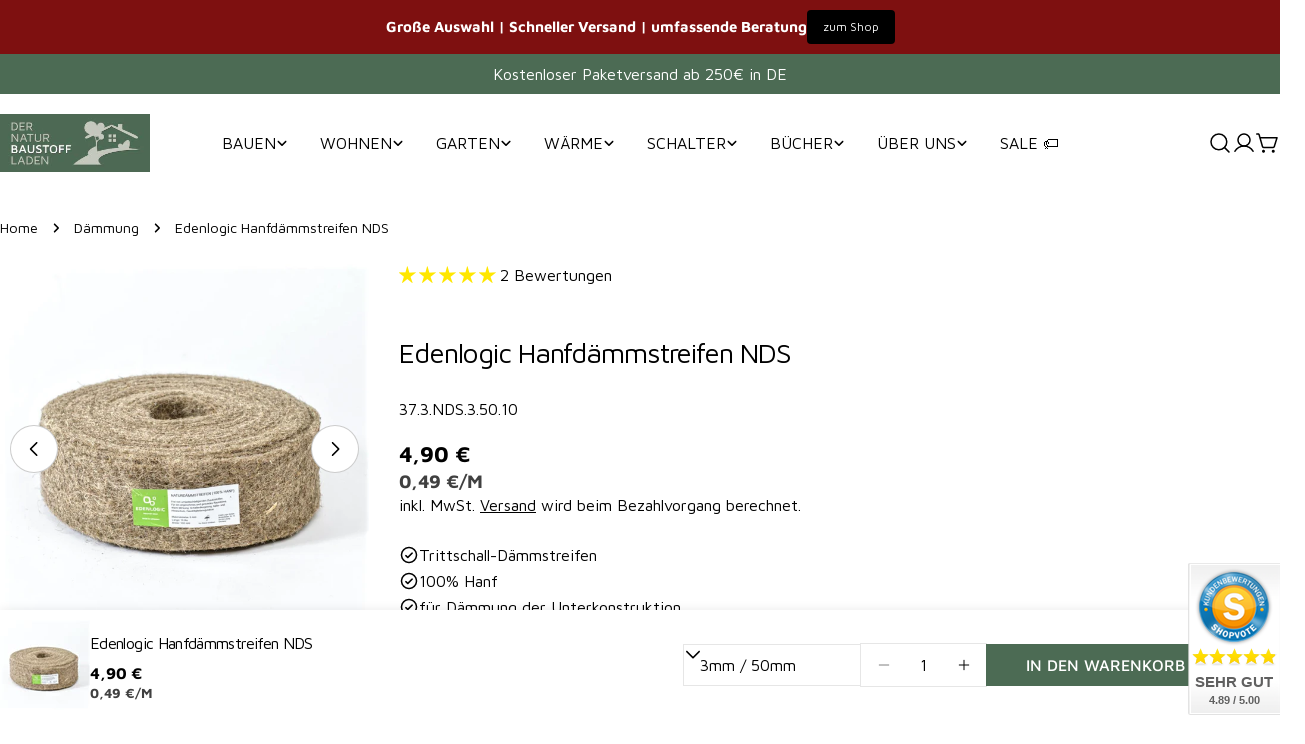

--- FILE ---
content_type: text/html; charset=utf-8
request_url: https://naturbaustoffladen.de/collections/dammung-1/products/edenlogic-naturdammstreifen-nds
body_size: 152591
content:
<!doctype html>
<html
  class="no-js"
  lang="de"
  
>
  <head>
    <meta charset="utf-8">
    <meta http-equiv="X-UA-Compatible" content="IE=edge">
    <meta name="viewport" content="width=device-width,initial-scale=1">
    <meta name="theme-color" content="">
    <link rel="canonical" href="https://naturbaustoffladen.de/products/edenlogic-naturdammstreifen-nds">
    <link rel="preconnect" href="https://cdn.shopify.com" crossorigin><link rel="icon" type="image/png" href="//naturbaustoffladen.de/cdn/shop/files/nbl_logo_12-2023_grau_1579ca8b-4c91-4970-88ec-e45bd363a7e9.png?crop=center&height=32&v=1727704712&width=32"><link rel="preconnect" href="https://fonts.shopifycdn.com" crossorigin><title>Edenlogic Hanfdämmstreifen | Trittschalldämmung &ndash; Der Naturbaustoffladen</title>

    
      <meta name="description" content="Hanfdämmstreifen zur Trittschalldämmung | formstabile Hanfdämmung | eignen sich als Trillschalldämmung auf Lagerhölzern unter Massivholzdielen">
    


<meta property="og:site_name" content="Der Naturbaustoffladen">
<meta property="og:url" content="https://naturbaustoffladen.de/products/edenlogic-naturdammstreifen-nds">
<meta property="og:title" content="Edenlogic Hanfdämmstreifen | Trittschalldämmung">
<meta property="og:type" content="product">
<meta property="og:description" content="Hanfdämmstreifen zur Trittschalldämmung | formstabile Hanfdämmung | eignen sich als Trillschalldämmung auf Lagerhölzern unter Massivholzdielen"><meta property="og:image" content="http://naturbaustoffladen.de/cdn/shop/files/naturbaustoffladen-naturfarben-freiburg-edenlogic-hanfdammstreifen-nds-8562873.jpg?v=1757820250">
  <meta property="og:image:secure_url" content="https://naturbaustoffladen.de/cdn/shop/files/naturbaustoffladen-naturfarben-freiburg-edenlogic-hanfdammstreifen-nds-8562873.jpg?v=1757820250">
  <meta property="og:image:width" content="1000">
  <meta property="og:image:height" content="1000"><meta property="og:price:amount" content="4,90">
  <meta property="og:price:currency" content="EUR"><meta name="twitter:card" content="summary_large_image">
<meta name="twitter:title" content="Edenlogic Hanfdämmstreifen | Trittschalldämmung">
<meta name="twitter:description" content="Hanfdämmstreifen zur Trittschalldämmung | formstabile Hanfdämmung | eignen sich als Trillschalldämmung auf Lagerhölzern unter Massivholzdielen">

<style data-shopify>
  @font-face {
  font-family: "Maven Pro";
  font-weight: 400;
  font-style: normal;
  font-display: swap;
  src: url("//naturbaustoffladen.de/cdn/fonts/maven_pro/mavenpro_n4.c68ed1d8b5c0af622b14d3bb80bf3ead8907ac11.woff2") format("woff2"),
       url("//naturbaustoffladen.de/cdn/fonts/maven_pro/mavenpro_n4.522bf9c765ae9601c2a4846d60057ced1efdcde2.woff") format("woff");
}

  
  @font-face {
  font-family: "Maven Pro";
  font-weight: 500;
  font-style: normal;
  font-display: swap;
  src: url("//naturbaustoffladen.de/cdn/fonts/maven_pro/mavenpro_n5.ce007c5b78ce56cdb6d8a7dfd4b878f24918d849.woff2") format("woff2"),
       url("//naturbaustoffladen.de/cdn/fonts/maven_pro/mavenpro_n5.78e546abb11d6cec06c98294cd91a76466b42d41.woff") format("woff");
}

  
  @font-face {
  font-family: "Maven Pro";
  font-weight: 700;
  font-style: normal;
  font-display: swap;
  src: url("//naturbaustoffladen.de/cdn/fonts/maven_pro/mavenpro_n7.1cf8ef6e1971df8c9c821bcb73da0b10e0c49a8b.woff2") format("woff2"),
       url("//naturbaustoffladen.de/cdn/fonts/maven_pro/mavenpro_n7.1ecc5b9854a5f30ff1b42559ffcca41d24759633.woff") format("woff");
}

  
  @font-face {
  font-family: "Maven Pro";
  font-weight: 500;
  font-style: normal;
  font-display: swap;
  src: url("//naturbaustoffladen.de/cdn/fonts/maven_pro/mavenpro_n5.ce007c5b78ce56cdb6d8a7dfd4b878f24918d849.woff2") format("woff2"),
       url("//naturbaustoffladen.de/cdn/fonts/maven_pro/mavenpro_n5.78e546abb11d6cec06c98294cd91a76466b42d41.woff") format("woff");
}

  @font-face {
  font-family: "Maven Pro";
  font-weight: 400;
  font-style: normal;
  font-display: swap;
  src: url("//naturbaustoffladen.de/cdn/fonts/maven_pro/mavenpro_n4.c68ed1d8b5c0af622b14d3bb80bf3ead8907ac11.woff2") format("woff2"),
       url("//naturbaustoffladen.de/cdn/fonts/maven_pro/mavenpro_n4.522bf9c765ae9601c2a4846d60057ced1efdcde2.woff") format("woff");
}

  
  @font-face {
  font-family: "Maven Pro";
  font-weight: 500;
  font-style: normal;
  font-display: swap;
  src: url("//naturbaustoffladen.de/cdn/fonts/maven_pro/mavenpro_n5.ce007c5b78ce56cdb6d8a7dfd4b878f24918d849.woff2") format("woff2"),
       url("//naturbaustoffladen.de/cdn/fonts/maven_pro/mavenpro_n5.78e546abb11d6cec06c98294cd91a76466b42d41.woff") format("woff");
}
@font-face {
  font-family: "Maven Pro";
  font-weight: 500;
  font-style: normal;
  font-display: swap;
  src: url("//naturbaustoffladen.de/cdn/fonts/maven_pro/mavenpro_n5.ce007c5b78ce56cdb6d8a7dfd4b878f24918d849.woff2") format("woff2"),
       url("//naturbaustoffladen.de/cdn/fonts/maven_pro/mavenpro_n5.78e546abb11d6cec06c98294cd91a76466b42d41.woff") format("woff");
}


  
    :root,
.color-scheme-1 {
      --color-background: 255,255,255;
      --color-secondary-background: 247,247,247;
      --color-primary: 214,58,47;
      --color-text-heading: 0,0,0;
      --color-foreground: 0,0,0;
      --color-border: 230,230,230;
      --color-button: 76,107,84;
      --color-button-text: 255,255,255;
      --color-secondary-button: 233,233,233;
      --color-secondary-button-border: 233,233,233;
      --color-secondary-button-text: 0,0,0;
      --color-button-hover-background: 76,107,84;
      --color-button-hover-text: 255,255,255;
      --color-button-before: #7ba285;
      --color-field: 245,245,245;
      --color-field-text: 0,0,0;
      --color-link: 0,0,0;
      --color-link-hover: 0,0,0;
      --color-product-price-sale: 214,58,47;
      --color-foreground-lighten-60: #666666;
      --color-foreground-lighten-19: #cfcfcf;
    }
    @media (min-width: 768px) {
      body .desktop-color-scheme-1 {
        --color-background: 255,255,255;
      --color-secondary-background: 247,247,247;
      --color-primary: 214,58,47;
      --color-text-heading: 0,0,0;
      --color-foreground: 0,0,0;
      --color-border: 230,230,230;
      --color-button: 76,107,84;
      --color-button-text: 255,255,255;
      --color-secondary-button: 233,233,233;
      --color-secondary-button-border: 233,233,233;
      --color-secondary-button-text: 0,0,0;
      --color-button-hover-background: 76,107,84;
      --color-button-hover-text: 255,255,255;
      --color-button-before: #7ba285;
      --color-field: 245,245,245;
      --color-field-text: 0,0,0;
      --color-link: 0,0,0;
      --color-link-hover: 0,0,0;
      --color-product-price-sale: 214,58,47;
      --color-foreground-lighten-60: #666666;
      --color-foreground-lighten-19: #cfcfcf;
        color: rgb(var(--color-foreground));
        background-color: rgb(var(--color-background));
      }
    }
    @media (max-width: 767px) {
      body .mobile-color-scheme-1 {
        --color-background: 255,255,255;
      --color-secondary-background: 247,247,247;
      --color-primary: 214,58,47;
      --color-text-heading: 0,0,0;
      --color-foreground: 0,0,0;
      --color-border: 230,230,230;
      --color-button: 76,107,84;
      --color-button-text: 255,255,255;
      --color-secondary-button: 233,233,233;
      --color-secondary-button-border: 233,233,233;
      --color-secondary-button-text: 0,0,0;
      --color-button-hover-background: 76,107,84;
      --color-button-hover-text: 255,255,255;
      --color-button-before: #7ba285;
      --color-field: 245,245,245;
      --color-field-text: 0,0,0;
      --color-link: 0,0,0;
      --color-link-hover: 0,0,0;
      --color-product-price-sale: 214,58,47;
      --color-foreground-lighten-60: #666666;
      --color-foreground-lighten-19: #cfcfcf;
        color: rgb(var(--color-foreground));
        background-color: rgb(var(--color-background));
      }
    }
  
    
.color-scheme-2 {
      --color-background: 243,238,234;
      --color-secondary-background: 243,238,234;
      --color-primary: 214,58,47;
      --color-text-heading: 0,0,0;
      --color-foreground: 0,0,0;
      --color-border: 198,191,177;
      --color-button: 76,107,84;
      --color-button-text: 255,255,255;
      --color-secondary-button: 255,255,255;
      --color-secondary-button-border: 230,230,230;
      --color-secondary-button-text: 0,0,0;
      --color-button-hover-background: 0,0,0;
      --color-button-hover-text: 255,255,255;
      --color-button-before: #333333;
      --color-field: 255,255,255;
      --color-field-text: 0,0,0;
      --color-link: 0,0,0;
      --color-link-hover: 0,0,0;
      --color-product-price-sale: 214,58,47;
      --color-foreground-lighten-60: #615f5e;
      --color-foreground-lighten-19: #c5c1be;
    }
    @media (min-width: 768px) {
      body .desktop-color-scheme-2 {
        --color-background: 243,238,234;
      --color-secondary-background: 243,238,234;
      --color-primary: 214,58,47;
      --color-text-heading: 0,0,0;
      --color-foreground: 0,0,0;
      --color-border: 198,191,177;
      --color-button: 76,107,84;
      --color-button-text: 255,255,255;
      --color-secondary-button: 255,255,255;
      --color-secondary-button-border: 230,230,230;
      --color-secondary-button-text: 0,0,0;
      --color-button-hover-background: 0,0,0;
      --color-button-hover-text: 255,255,255;
      --color-button-before: #333333;
      --color-field: 255,255,255;
      --color-field-text: 0,0,0;
      --color-link: 0,0,0;
      --color-link-hover: 0,0,0;
      --color-product-price-sale: 214,58,47;
      --color-foreground-lighten-60: #615f5e;
      --color-foreground-lighten-19: #c5c1be;
        color: rgb(var(--color-foreground));
        background-color: rgb(var(--color-background));
      }
    }
    @media (max-width: 767px) {
      body .mobile-color-scheme-2 {
        --color-background: 243,238,234;
      --color-secondary-background: 243,238,234;
      --color-primary: 214,58,47;
      --color-text-heading: 0,0,0;
      --color-foreground: 0,0,0;
      --color-border: 198,191,177;
      --color-button: 76,107,84;
      --color-button-text: 255,255,255;
      --color-secondary-button: 255,255,255;
      --color-secondary-button-border: 230,230,230;
      --color-secondary-button-text: 0,0,0;
      --color-button-hover-background: 0,0,0;
      --color-button-hover-text: 255,255,255;
      --color-button-before: #333333;
      --color-field: 255,255,255;
      --color-field-text: 0,0,0;
      --color-link: 0,0,0;
      --color-link-hover: 0,0,0;
      --color-product-price-sale: 214,58,47;
      --color-foreground-lighten-60: #615f5e;
      --color-foreground-lighten-19: #c5c1be;
        color: rgb(var(--color-foreground));
        background-color: rgb(var(--color-background));
      }
    }
  
    
.color-scheme-3 {
      --color-background: 245,245,245;
      --color-secondary-background: 247,247,247;
      --color-primary: 214,58,47;
      --color-text-heading: 0,0,0;
      --color-foreground: 0,0,0;
      --color-border: 247,247,247;
      --color-button: 233,233,233;
      --color-button-text: 0,0,0;
      --color-secondary-button: 0,0,0;
      --color-secondary-button-border: 0,0,0;
      --color-secondary-button-text: 255,255,255;
      --color-button-hover-background: 0,0,0;
      --color-button-hover-text: 255,255,255;
      --color-button-before: #333333;
      --color-field: 255,255,255;
      --color-field-text: 0,0,0;
      --color-link: 0,0,0;
      --color-link-hover: 0,0,0;
      --color-product-price-sale: 214,58,47;
      --color-foreground-lighten-60: #626262;
      --color-foreground-lighten-19: #c6c6c6;
    }
    @media (min-width: 768px) {
      body .desktop-color-scheme-3 {
        --color-background: 245,245,245;
      --color-secondary-background: 247,247,247;
      --color-primary: 214,58,47;
      --color-text-heading: 0,0,0;
      --color-foreground: 0,0,0;
      --color-border: 247,247,247;
      --color-button: 233,233,233;
      --color-button-text: 0,0,0;
      --color-secondary-button: 0,0,0;
      --color-secondary-button-border: 0,0,0;
      --color-secondary-button-text: 255,255,255;
      --color-button-hover-background: 0,0,0;
      --color-button-hover-text: 255,255,255;
      --color-button-before: #333333;
      --color-field: 255,255,255;
      --color-field-text: 0,0,0;
      --color-link: 0,0,0;
      --color-link-hover: 0,0,0;
      --color-product-price-sale: 214,58,47;
      --color-foreground-lighten-60: #626262;
      --color-foreground-lighten-19: #c6c6c6;
        color: rgb(var(--color-foreground));
        background-color: rgb(var(--color-background));
      }
    }
    @media (max-width: 767px) {
      body .mobile-color-scheme-3 {
        --color-background: 245,245,245;
      --color-secondary-background: 247,247,247;
      --color-primary: 214,58,47;
      --color-text-heading: 0,0,0;
      --color-foreground: 0,0,0;
      --color-border: 247,247,247;
      --color-button: 233,233,233;
      --color-button-text: 0,0,0;
      --color-secondary-button: 0,0,0;
      --color-secondary-button-border: 0,0,0;
      --color-secondary-button-text: 255,255,255;
      --color-button-hover-background: 0,0,0;
      --color-button-hover-text: 255,255,255;
      --color-button-before: #333333;
      --color-field: 255,255,255;
      --color-field-text: 0,0,0;
      --color-link: 0,0,0;
      --color-link-hover: 0,0,0;
      --color-product-price-sale: 214,58,47;
      --color-foreground-lighten-60: #626262;
      --color-foreground-lighten-19: #c6c6c6;
        color: rgb(var(--color-foreground));
        background-color: rgb(var(--color-background));
      }
    }
  
    
.color-scheme-4 {
      --color-background: 232,220,208;
      --color-secondary-background: 247,247,247;
      --color-primary: 214,58,47;
      --color-text-heading: 0,0,0;
      --color-foreground: 0,0,0;
      --color-border: 230,230,230;
      --color-button: 0,0,0;
      --color-button-text: 255,255,255;
      --color-secondary-button: 233,233,233;
      --color-secondary-button-border: 233,233,233;
      --color-secondary-button-text: 0,0,0;
      --color-button-hover-background: 0,0,0;
      --color-button-hover-text: 255,255,255;
      --color-button-before: #333333;
      --color-field: 245,245,245;
      --color-field-text: 0,0,0;
      --color-link: 0,0,0;
      --color-link-hover: 0,0,0;
      --color-product-price-sale: 214,58,47;
      --color-foreground-lighten-60: #5d5853;
      --color-foreground-lighten-19: #bcb2a8;
    }
    @media (min-width: 768px) {
      body .desktop-color-scheme-4 {
        --color-background: 232,220,208;
      --color-secondary-background: 247,247,247;
      --color-primary: 214,58,47;
      --color-text-heading: 0,0,0;
      --color-foreground: 0,0,0;
      --color-border: 230,230,230;
      --color-button: 0,0,0;
      --color-button-text: 255,255,255;
      --color-secondary-button: 233,233,233;
      --color-secondary-button-border: 233,233,233;
      --color-secondary-button-text: 0,0,0;
      --color-button-hover-background: 0,0,0;
      --color-button-hover-text: 255,255,255;
      --color-button-before: #333333;
      --color-field: 245,245,245;
      --color-field-text: 0,0,0;
      --color-link: 0,0,0;
      --color-link-hover: 0,0,0;
      --color-product-price-sale: 214,58,47;
      --color-foreground-lighten-60: #5d5853;
      --color-foreground-lighten-19: #bcb2a8;
        color: rgb(var(--color-foreground));
        background-color: rgb(var(--color-background));
      }
    }
    @media (max-width: 767px) {
      body .mobile-color-scheme-4 {
        --color-background: 232,220,208;
      --color-secondary-background: 247,247,247;
      --color-primary: 214,58,47;
      --color-text-heading: 0,0,0;
      --color-foreground: 0,0,0;
      --color-border: 230,230,230;
      --color-button: 0,0,0;
      --color-button-text: 255,255,255;
      --color-secondary-button: 233,233,233;
      --color-secondary-button-border: 233,233,233;
      --color-secondary-button-text: 0,0,0;
      --color-button-hover-background: 0,0,0;
      --color-button-hover-text: 255,255,255;
      --color-button-before: #333333;
      --color-field: 245,245,245;
      --color-field-text: 0,0,0;
      --color-link: 0,0,0;
      --color-link-hover: 0,0,0;
      --color-product-price-sale: 214,58,47;
      --color-foreground-lighten-60: #5d5853;
      --color-foreground-lighten-19: #bcb2a8;
        color: rgb(var(--color-foreground));
        background-color: rgb(var(--color-background));
      }
    }
  
    
.color-scheme-inverse {
      --color-background: 76,107,84;
      --color-secondary-background: 76,107,84;
      --color-primary: 214,58,47;
      --color-text-heading: 255,255,255;
      --color-foreground: 255,255,255;
      --color-border: 255,255,255;
      --color-button: 255,255,255;
      --color-button-text: 0,0,0;
      --color-secondary-button: 255,255,255;
      --color-secondary-button-border: 230,230,230;
      --color-secondary-button-text: 0,0,0;
      --color-button-hover-background: 0,0,0;
      --color-button-hover-text: 255,255,255;
      --color-button-before: #333333;
      --color-field: 255,255,255;
      --color-field-text: 0,0,0;
      --color-link: 255,255,255;
      --color-link-hover: 255,255,255;
      --color-product-price-sale: 214,58,47;
      --color-foreground-lighten-60: #b7c4bb;
      --color-foreground-lighten-19: #6e8774;
    }
    @media (min-width: 768px) {
      body .desktop-color-scheme-inverse {
        --color-background: 76,107,84;
      --color-secondary-background: 76,107,84;
      --color-primary: 214,58,47;
      --color-text-heading: 255,255,255;
      --color-foreground: 255,255,255;
      --color-border: 255,255,255;
      --color-button: 255,255,255;
      --color-button-text: 0,0,0;
      --color-secondary-button: 255,255,255;
      --color-secondary-button-border: 230,230,230;
      --color-secondary-button-text: 0,0,0;
      --color-button-hover-background: 0,0,0;
      --color-button-hover-text: 255,255,255;
      --color-button-before: #333333;
      --color-field: 255,255,255;
      --color-field-text: 0,0,0;
      --color-link: 255,255,255;
      --color-link-hover: 255,255,255;
      --color-product-price-sale: 214,58,47;
      --color-foreground-lighten-60: #b7c4bb;
      --color-foreground-lighten-19: #6e8774;
        color: rgb(var(--color-foreground));
        background-color: rgb(var(--color-background));
      }
    }
    @media (max-width: 767px) {
      body .mobile-color-scheme-inverse {
        --color-background: 76,107,84;
      --color-secondary-background: 76,107,84;
      --color-primary: 214,58,47;
      --color-text-heading: 255,255,255;
      --color-foreground: 255,255,255;
      --color-border: 255,255,255;
      --color-button: 255,255,255;
      --color-button-text: 0,0,0;
      --color-secondary-button: 255,255,255;
      --color-secondary-button-border: 230,230,230;
      --color-secondary-button-text: 0,0,0;
      --color-button-hover-background: 0,0,0;
      --color-button-hover-text: 255,255,255;
      --color-button-before: #333333;
      --color-field: 255,255,255;
      --color-field-text: 0,0,0;
      --color-link: 255,255,255;
      --color-link-hover: 255,255,255;
      --color-product-price-sale: 214,58,47;
      --color-foreground-lighten-60: #b7c4bb;
      --color-foreground-lighten-19: #6e8774;
        color: rgb(var(--color-foreground));
        background-color: rgb(var(--color-background));
      }
    }
  
    
.color-scheme-6 {
      --color-background: 244,228,227;
      --color-secondary-background: 243,238,234;
      --color-primary: 214,58,47;
      --color-text-heading: 0,0,0;
      --color-foreground: 0,0,0;
      --color-border: 198,191,177;
      --color-button: 0,0,0;
      --color-button-text: 255,255,255;
      --color-secondary-button: 255,255,255;
      --color-secondary-button-border: 230,230,230;
      --color-secondary-button-text: 0,0,0;
      --color-button-hover-background: 0,0,0;
      --color-button-hover-text: 255,255,255;
      --color-button-before: #333333;
      --color-field: 255,255,255;
      --color-field-text: 0,0,0;
      --color-link: 0,0,0;
      --color-link-hover: 0,0,0;
      --color-product-price-sale: 214,58,47;
      --color-foreground-lighten-60: #625b5b;
      --color-foreground-lighten-19: #c6b9b8;
    }
    @media (min-width: 768px) {
      body .desktop-color-scheme-6 {
        --color-background: 244,228,227;
      --color-secondary-background: 243,238,234;
      --color-primary: 214,58,47;
      --color-text-heading: 0,0,0;
      --color-foreground: 0,0,0;
      --color-border: 198,191,177;
      --color-button: 0,0,0;
      --color-button-text: 255,255,255;
      --color-secondary-button: 255,255,255;
      --color-secondary-button-border: 230,230,230;
      --color-secondary-button-text: 0,0,0;
      --color-button-hover-background: 0,0,0;
      --color-button-hover-text: 255,255,255;
      --color-button-before: #333333;
      --color-field: 255,255,255;
      --color-field-text: 0,0,0;
      --color-link: 0,0,0;
      --color-link-hover: 0,0,0;
      --color-product-price-sale: 214,58,47;
      --color-foreground-lighten-60: #625b5b;
      --color-foreground-lighten-19: #c6b9b8;
        color: rgb(var(--color-foreground));
        background-color: rgb(var(--color-background));
      }
    }
    @media (max-width: 767px) {
      body .mobile-color-scheme-6 {
        --color-background: 244,228,227;
      --color-secondary-background: 243,238,234;
      --color-primary: 214,58,47;
      --color-text-heading: 0,0,0;
      --color-foreground: 0,0,0;
      --color-border: 198,191,177;
      --color-button: 0,0,0;
      --color-button-text: 255,255,255;
      --color-secondary-button: 255,255,255;
      --color-secondary-button-border: 230,230,230;
      --color-secondary-button-text: 0,0,0;
      --color-button-hover-background: 0,0,0;
      --color-button-hover-text: 255,255,255;
      --color-button-before: #333333;
      --color-field: 255,255,255;
      --color-field-text: 0,0,0;
      --color-link: 0,0,0;
      --color-link-hover: 0,0,0;
      --color-product-price-sale: 214,58,47;
      --color-foreground-lighten-60: #625b5b;
      --color-foreground-lighten-19: #c6b9b8;
        color: rgb(var(--color-foreground));
        background-color: rgb(var(--color-background));
      }
    }
  
    
.color-scheme-7 {
      --color-background: 255,255,255;
      --color-secondary-background: 233,233,233;
      --color-primary: 214,58,47;
      --color-text-heading: 0,0,0;
      --color-foreground: 0,0,0;
      --color-border: 230,230,230;
      --color-button: 0,0,0;
      --color-button-text: 255,255,255;
      --color-secondary-button: 233,233,233;
      --color-secondary-button-border: 233,233,233;
      --color-secondary-button-text: 0,0,0;
      --color-button-hover-background: 0,0,0;
      --color-button-hover-text: 255,255,255;
      --color-button-before: #333333;
      --color-field: 245,245,245;
      --color-field-text: 0,0,0;
      --color-link: 0,0,0;
      --color-link-hover: 0,0,0;
      --color-product-price-sale: 214,58,47;
      --color-foreground-lighten-60: #666666;
      --color-foreground-lighten-19: #cfcfcf;
    }
    @media (min-width: 768px) {
      body .desktop-color-scheme-7 {
        --color-background: 255,255,255;
      --color-secondary-background: 233,233,233;
      --color-primary: 214,58,47;
      --color-text-heading: 0,0,0;
      --color-foreground: 0,0,0;
      --color-border: 230,230,230;
      --color-button: 0,0,0;
      --color-button-text: 255,255,255;
      --color-secondary-button: 233,233,233;
      --color-secondary-button-border: 233,233,233;
      --color-secondary-button-text: 0,0,0;
      --color-button-hover-background: 0,0,0;
      --color-button-hover-text: 255,255,255;
      --color-button-before: #333333;
      --color-field: 245,245,245;
      --color-field-text: 0,0,0;
      --color-link: 0,0,0;
      --color-link-hover: 0,0,0;
      --color-product-price-sale: 214,58,47;
      --color-foreground-lighten-60: #666666;
      --color-foreground-lighten-19: #cfcfcf;
        color: rgb(var(--color-foreground));
        background-color: rgb(var(--color-background));
      }
    }
    @media (max-width: 767px) {
      body .mobile-color-scheme-7 {
        --color-background: 255,255,255;
      --color-secondary-background: 233,233,233;
      --color-primary: 214,58,47;
      --color-text-heading: 0,0,0;
      --color-foreground: 0,0,0;
      --color-border: 230,230,230;
      --color-button: 0,0,0;
      --color-button-text: 255,255,255;
      --color-secondary-button: 233,233,233;
      --color-secondary-button-border: 233,233,233;
      --color-secondary-button-text: 0,0,0;
      --color-button-hover-background: 0,0,0;
      --color-button-hover-text: 255,255,255;
      --color-button-before: #333333;
      --color-field: 245,245,245;
      --color-field-text: 0,0,0;
      --color-link: 0,0,0;
      --color-link-hover: 0,0,0;
      --color-product-price-sale: 214,58,47;
      --color-foreground-lighten-60: #666666;
      --color-foreground-lighten-19: #cfcfcf;
        color: rgb(var(--color-foreground));
        background-color: rgb(var(--color-background));
      }
    }
  
    
.color-scheme-8 {
      --color-background: 239,222,217;
      --color-secondary-background: 247,247,247;
      --color-primary: 214,58,47;
      --color-text-heading: 0,0,0;
      --color-foreground: 0,0,0;
      --color-border: 230,230,230;
      --color-button: 0,0,0;
      --color-button-text: 255,255,255;
      --color-secondary-button: 233,233,233;
      --color-secondary-button-border: 233,233,233;
      --color-secondary-button-text: 0,0,0;
      --color-button-hover-background: 0,0,0;
      --color-button-hover-text: 255,255,255;
      --color-button-before: #333333;
      --color-field: 245,245,245;
      --color-field-text: 0,0,0;
      --color-link: 0,0,0;
      --color-link-hover: 0,0,0;
      --color-product-price-sale: 214,58,47;
      --color-foreground-lighten-60: #605957;
      --color-foreground-lighten-19: #c2b4b0;
    }
    @media (min-width: 768px) {
      body .desktop-color-scheme-8 {
        --color-background: 239,222,217;
      --color-secondary-background: 247,247,247;
      --color-primary: 214,58,47;
      --color-text-heading: 0,0,0;
      --color-foreground: 0,0,0;
      --color-border: 230,230,230;
      --color-button: 0,0,0;
      --color-button-text: 255,255,255;
      --color-secondary-button: 233,233,233;
      --color-secondary-button-border: 233,233,233;
      --color-secondary-button-text: 0,0,0;
      --color-button-hover-background: 0,0,0;
      --color-button-hover-text: 255,255,255;
      --color-button-before: #333333;
      --color-field: 245,245,245;
      --color-field-text: 0,0,0;
      --color-link: 0,0,0;
      --color-link-hover: 0,0,0;
      --color-product-price-sale: 214,58,47;
      --color-foreground-lighten-60: #605957;
      --color-foreground-lighten-19: #c2b4b0;
        color: rgb(var(--color-foreground));
        background-color: rgb(var(--color-background));
      }
    }
    @media (max-width: 767px) {
      body .mobile-color-scheme-8 {
        --color-background: 239,222,217;
      --color-secondary-background: 247,247,247;
      --color-primary: 214,58,47;
      --color-text-heading: 0,0,0;
      --color-foreground: 0,0,0;
      --color-border: 230,230,230;
      --color-button: 0,0,0;
      --color-button-text: 255,255,255;
      --color-secondary-button: 233,233,233;
      --color-secondary-button-border: 233,233,233;
      --color-secondary-button-text: 0,0,0;
      --color-button-hover-background: 0,0,0;
      --color-button-hover-text: 255,255,255;
      --color-button-before: #333333;
      --color-field: 245,245,245;
      --color-field-text: 0,0,0;
      --color-link: 0,0,0;
      --color-link-hover: 0,0,0;
      --color-product-price-sale: 214,58,47;
      --color-foreground-lighten-60: #605957;
      --color-foreground-lighten-19: #c2b4b0;
        color: rgb(var(--color-foreground));
        background-color: rgb(var(--color-background));
      }
    }
  
    
.color-scheme-9 {
      --color-background: 255,255,255;
      --color-secondary-background: 245,245,245;
      --color-primary: 214,58,47;
      --color-text-heading: 0,0,0;
      --color-foreground: 0,0,0;
      --color-border: 230,230,230;
      --color-button: 0,0,0;
      --color-button-text: 255,255,255;
      --color-secondary-button: 255,255,255;
      --color-secondary-button-border: 204,204,204;
      --color-secondary-button-text: 0,0,0;
      --color-button-hover-background: 0,0,0;
      --color-button-hover-text: 255,255,255;
      --color-button-before: #333333;
      --color-field: 245,245,245;
      --color-field-text: 0,0,0;
      --color-link: 0,0,0;
      --color-link-hover: 0,0,0;
      --color-product-price-sale: 214,58,47;
      --color-foreground-lighten-60: #666666;
      --color-foreground-lighten-19: #cfcfcf;
    }
    @media (min-width: 768px) {
      body .desktop-color-scheme-9 {
        --color-background: 255,255,255;
      --color-secondary-background: 245,245,245;
      --color-primary: 214,58,47;
      --color-text-heading: 0,0,0;
      --color-foreground: 0,0,0;
      --color-border: 230,230,230;
      --color-button: 0,0,0;
      --color-button-text: 255,255,255;
      --color-secondary-button: 255,255,255;
      --color-secondary-button-border: 204,204,204;
      --color-secondary-button-text: 0,0,0;
      --color-button-hover-background: 0,0,0;
      --color-button-hover-text: 255,255,255;
      --color-button-before: #333333;
      --color-field: 245,245,245;
      --color-field-text: 0,0,0;
      --color-link: 0,0,0;
      --color-link-hover: 0,0,0;
      --color-product-price-sale: 214,58,47;
      --color-foreground-lighten-60: #666666;
      --color-foreground-lighten-19: #cfcfcf;
        color: rgb(var(--color-foreground));
        background-color: rgb(var(--color-background));
      }
    }
    @media (max-width: 767px) {
      body .mobile-color-scheme-9 {
        --color-background: 255,255,255;
      --color-secondary-background: 245,245,245;
      --color-primary: 214,58,47;
      --color-text-heading: 0,0,0;
      --color-foreground: 0,0,0;
      --color-border: 230,230,230;
      --color-button: 0,0,0;
      --color-button-text: 255,255,255;
      --color-secondary-button: 255,255,255;
      --color-secondary-button-border: 204,204,204;
      --color-secondary-button-text: 0,0,0;
      --color-button-hover-background: 0,0,0;
      --color-button-hover-text: 255,255,255;
      --color-button-before: #333333;
      --color-field: 245,245,245;
      --color-field-text: 0,0,0;
      --color-link: 0,0,0;
      --color-link-hover: 0,0,0;
      --color-product-price-sale: 214,58,47;
      --color-foreground-lighten-60: #666666;
      --color-foreground-lighten-19: #cfcfcf;
        color: rgb(var(--color-foreground));
        background-color: rgb(var(--color-background));
      }
    }
  
    
.color-scheme-10 {
      --color-background: 246,246,246;
      --color-secondary-background: 247,247,247;
      --color-primary: 214,58,47;
      --color-text-heading: 0,0,0;
      --color-foreground: 0,0,0;
      --color-border: 230,230,230;
      --color-button: 0,0,0;
      --color-button-text: 255,255,255;
      --color-secondary-button: 233,233,233;
      --color-secondary-button-border: 233,233,233;
      --color-secondary-button-text: 0,0,0;
      --color-button-hover-background: 0,0,0;
      --color-button-hover-text: 255,255,255;
      --color-button-before: #333333;
      --color-field: 245,245,245;
      --color-field-text: 0,0,0;
      --color-link: 0,0,0;
      --color-link-hover: 0,0,0;
      --color-product-price-sale: 214,58,47;
      --color-foreground-lighten-60: #626262;
      --color-foreground-lighten-19: #c7c7c7;
    }
    @media (min-width: 768px) {
      body .desktop-color-scheme-10 {
        --color-background: 246,246,246;
      --color-secondary-background: 247,247,247;
      --color-primary: 214,58,47;
      --color-text-heading: 0,0,0;
      --color-foreground: 0,0,0;
      --color-border: 230,230,230;
      --color-button: 0,0,0;
      --color-button-text: 255,255,255;
      --color-secondary-button: 233,233,233;
      --color-secondary-button-border: 233,233,233;
      --color-secondary-button-text: 0,0,0;
      --color-button-hover-background: 0,0,0;
      --color-button-hover-text: 255,255,255;
      --color-button-before: #333333;
      --color-field: 245,245,245;
      --color-field-text: 0,0,0;
      --color-link: 0,0,0;
      --color-link-hover: 0,0,0;
      --color-product-price-sale: 214,58,47;
      --color-foreground-lighten-60: #626262;
      --color-foreground-lighten-19: #c7c7c7;
        color: rgb(var(--color-foreground));
        background-color: rgb(var(--color-background));
      }
    }
    @media (max-width: 767px) {
      body .mobile-color-scheme-10 {
        --color-background: 246,246,246;
      --color-secondary-background: 247,247,247;
      --color-primary: 214,58,47;
      --color-text-heading: 0,0,0;
      --color-foreground: 0,0,0;
      --color-border: 230,230,230;
      --color-button: 0,0,0;
      --color-button-text: 255,255,255;
      --color-secondary-button: 233,233,233;
      --color-secondary-button-border: 233,233,233;
      --color-secondary-button-text: 0,0,0;
      --color-button-hover-background: 0,0,0;
      --color-button-hover-text: 255,255,255;
      --color-button-before: #333333;
      --color-field: 245,245,245;
      --color-field-text: 0,0,0;
      --color-link: 0,0,0;
      --color-link-hover: 0,0,0;
      --color-product-price-sale: 214,58,47;
      --color-foreground-lighten-60: #626262;
      --color-foreground-lighten-19: #c7c7c7;
        color: rgb(var(--color-foreground));
        background-color: rgb(var(--color-background));
      }
    }
  
    
.color-scheme-11 {
      --color-background: 243,238,234;
      --color-secondary-background: 247,247,247;
      --color-primary: 214,58,47;
      --color-text-heading: 0,0,0;
      --color-foreground: 0,0,0;
      --color-border: 255,255,255;
      --color-button: 0,0,0;
      --color-button-text: 255,255,255;
      --color-secondary-button: 233,233,233;
      --color-secondary-button-border: 233,233,233;
      --color-secondary-button-text: 0,0,0;
      --color-button-hover-background: 0,0,0;
      --color-button-hover-text: 255,255,255;
      --color-button-before: #333333;
      --color-field: 255,255,255;
      --color-field-text: 0,0,0;
      --color-link: 0,0,0;
      --color-link-hover: 0,0,0;
      --color-product-price-sale: 214,58,47;
      --color-foreground-lighten-60: #615f5e;
      --color-foreground-lighten-19: #c5c1be;
    }
    @media (min-width: 768px) {
      body .desktop-color-scheme-11 {
        --color-background: 243,238,234;
      --color-secondary-background: 247,247,247;
      --color-primary: 214,58,47;
      --color-text-heading: 0,0,0;
      --color-foreground: 0,0,0;
      --color-border: 255,255,255;
      --color-button: 0,0,0;
      --color-button-text: 255,255,255;
      --color-secondary-button: 233,233,233;
      --color-secondary-button-border: 233,233,233;
      --color-secondary-button-text: 0,0,0;
      --color-button-hover-background: 0,0,0;
      --color-button-hover-text: 255,255,255;
      --color-button-before: #333333;
      --color-field: 255,255,255;
      --color-field-text: 0,0,0;
      --color-link: 0,0,0;
      --color-link-hover: 0,0,0;
      --color-product-price-sale: 214,58,47;
      --color-foreground-lighten-60: #615f5e;
      --color-foreground-lighten-19: #c5c1be;
        color: rgb(var(--color-foreground));
        background-color: rgb(var(--color-background));
      }
    }
    @media (max-width: 767px) {
      body .mobile-color-scheme-11 {
        --color-background: 243,238,234;
      --color-secondary-background: 247,247,247;
      --color-primary: 214,58,47;
      --color-text-heading: 0,0,0;
      --color-foreground: 0,0,0;
      --color-border: 255,255,255;
      --color-button: 0,0,0;
      --color-button-text: 255,255,255;
      --color-secondary-button: 233,233,233;
      --color-secondary-button-border: 233,233,233;
      --color-secondary-button-text: 0,0,0;
      --color-button-hover-background: 0,0,0;
      --color-button-hover-text: 255,255,255;
      --color-button-before: #333333;
      --color-field: 255,255,255;
      --color-field-text: 0,0,0;
      --color-link: 0,0,0;
      --color-link-hover: 0,0,0;
      --color-product-price-sale: 214,58,47;
      --color-foreground-lighten-60: #615f5e;
      --color-foreground-lighten-19: #c5c1be;
        color: rgb(var(--color-foreground));
        background-color: rgb(var(--color-background));
      }
    }
  

  body, .color-scheme-1, .color-scheme-2, .color-scheme-3, .color-scheme-4, .color-scheme-inverse, .color-scheme-6, .color-scheme-7, .color-scheme-8, .color-scheme-9, .color-scheme-10, .color-scheme-11 {
    color: rgb(var(--color-foreground));
    background-color: rgb(var(--color-background));
  }

  :root {
    /* Animation variable */
    --animation-nav: .5s cubic-bezier(.6, 0, .4, 1);
    --animation-default: .5s cubic-bezier(.3, 1, .3, 1);
    --animation-fast: .3s cubic-bezier(.7, 0, .3, 1);
    --transform-origin-start: left;
    --transform-origin-end: right;
    --duration-default: 200ms;
    --duration-image: 1000ms;

    --font-body-family: "Maven Pro", sans-serif;
    --font-body-style: normal;
    --font-body-weight: 400;
    --font-body-weight-bolder: 500;
    --font-body-weight-bold: 700;
    --font-body-size: 1.6rem;
    --font-body-line-height: 1.625;

    --font-heading-family: "Maven Pro", sans-serif;
    --font-heading-style: normal;
    --font-heading-weight: 400;
    --font-heading-letter-spacing: -0.04em;
    --font-heading-transform: none;
    --font-heading-scale: 1.0;
    --font-heading-mobile-scale: 0.8;

    --font-hd1-transform:none;

    --font-subheading-family: "Maven Pro", sans-serif;
    --font-subheading-weight: 500;
    --font-subheading-scale: 1.12;
    --font-subheading-transform: capitalize;
    --font-subheading-letter-spacing: 0.0em;

    --font-navigation-family: "Maven Pro", sans-serif;
    --font-navigation-weight: 300;
    --navigation-transform: uppercase;

    --font-button-family: "Maven Pro", sans-serif;
    --font-button-weight: 500;
    --buttons-letter-spacing: 0.0em;
    --buttons-transform: uppercase;
    --buttons-height: 4.2rem;
    --buttons-border-width: 1px;
    --inputs-border-width: 1px;

    --font-pcard-title-family: "Maven Pro", sans-serif;
    --font-pcard-title-style: normal;
    --font-pcard-title-weight: 300;
    --font-pcard-title-scale: 1.0;
    --font-pcard-title-transform: none;

    --font-hd1-size: 6.0rem;
    --font-hd2-size: 4.8rem;
    --font-hd3-size: 3.6rem;
    --font-h1-size: calc(var(--font-heading-scale) * 4rem);
    --font-h2-size: calc(var(--font-heading-scale) * 3.2rem);
    --font-h3-size: calc(var(--font-heading-scale) * 2.8rem);
    --font-h4-size: calc(var(--font-heading-scale) * 2.2rem);
    --font-h5-size: calc(var(--font-heading-scale) * 1.8rem);
    --font-h6-size: calc(var(--font-heading-scale) * 1.6rem);
    --font-subheading-size: calc(var(--font-subheading-scale) * var(--font-body-size));
    --font-pcard-title-size: calc(var(--font-pcard-title-scale) * var(--font-body-size));

    --color-badge-sale: #D63A2F;
    --color-badge-sale-text: #FFFFFF;
    --color-badge-soldout: #A5A4AB;
    --color-badge-soldout-text: #FFFFFF;
    --color-badge-hot: #6C69DE;
    --color-badge-hot-text: #FFFFFF;
    --color-badge-new: #559B60;
    --color-badge-new-text: #FFFFFF;
    --color-cart-bubble: #D63A2F;
    --color-keyboard-focus: 11 97 205;

    --buttons-radius: 0.0rem;
    --inputs-radius: 0.0rem;
    --textareas-radius: 0.0rem;
    --blocks-radius: 0.0rem;
    --blocks-radius-mobile: 0.0rem;
    --small-blocks-radius: 0.0rem;
    --medium-blocks-radius: 0.0rem;
    --pcard-radius: 0.0rem;
    --pcard-inner-radius: 0.0rem;
    --badges-radius: 0.0rem;

    --page-width: 1410px;
    --page-width-margin: 0rem;
    --header-padding-bottom: 4rem;
    --header-padding-bottom-mobile: 3.2rem;
    --header-padding-bottom-large: 6rem;
    --header-padding-bottom-large-lg: 4rem;
  }

  *,
  *::before,
  *::after {
    box-sizing: inherit;
  }

  html {
    box-sizing: border-box;
    font-size: 62.5%;
    height: 100%;
  }

  body {
    min-height: 100%;
    margin: 0;
    font-family: var(--font-body-family);
    font-style: var(--font-body-style);
    font-weight: var(--font-body-weight);
    font-size: var(--font-body-size);
    line-height: var(--font-body-line-height);
    -webkit-font-smoothing: antialiased;
    -moz-osx-font-smoothing: grayscale;
    touch-action: manipulation;
    -webkit-text-size-adjust: 100%;
    font-feature-settings: normal;
  }
  @media (min-width: 1485px) {
    .swiper-controls--outside {
      --swiper-navigation-offset-x: calc((var(--swiper-navigation-size) + 2.7rem) * -1);
    }
  }
</style>

  <link rel="preload" as="font" href="//naturbaustoffladen.de/cdn/fonts/maven_pro/mavenpro_n4.c68ed1d8b5c0af622b14d3bb80bf3ead8907ac11.woff2" type="font/woff2" crossorigin>
  

  <link rel="preload" as="font" href="//naturbaustoffladen.de/cdn/fonts/maven_pro/mavenpro_n4.c68ed1d8b5c0af622b14d3bb80bf3ead8907ac11.woff2" type="font/woff2" crossorigin>
  
<link href="//naturbaustoffladen.de/cdn/shop/t/25/assets/vendor.css?v=94183888130352382221751033422" rel="stylesheet" type="text/css" media="all" /><link href="//naturbaustoffladen.de/cdn/shop/t/25/assets/theme.css?v=65716781810230575091751033422" rel="stylesheet" type="text/css" media="all" /><script>window.performance && window.performance.mark && window.performance.mark('shopify.content_for_header.start');</script><meta name="google-site-verification" content="kBXRKqT01pnmy5L1Mny-SMg1Pn16huA-RcKLyhk8IuI">
<meta name="facebook-domain-verification" content="mafjolzft4ubdztz4qoj17h80mqo5n">
<meta id="shopify-digital-wallet" name="shopify-digital-wallet" content="/62885396725/digital_wallets/dialog">
<meta name="shopify-checkout-api-token" content="5a8e7a02f932b6e6fb5b9c3e68776fd6">
<meta id="in-context-paypal-metadata" data-shop-id="62885396725" data-venmo-supported="false" data-environment="production" data-locale="de_DE" data-paypal-v4="true" data-currency="EUR">
<link rel="alternate" type="application/json+oembed" href="https://naturbaustoffladen.de/products/edenlogic-naturdammstreifen-nds.oembed">
<script async="async" src="/checkouts/internal/preloads.js?locale=de-DE"></script>
<link rel="preconnect" href="https://shop.app" crossorigin="anonymous">
<script async="async" src="https://shop.app/checkouts/internal/preloads.js?locale=de-DE&shop_id=62885396725" crossorigin="anonymous"></script>
<script id="apple-pay-shop-capabilities" type="application/json">{"shopId":62885396725,"countryCode":"DE","currencyCode":"EUR","merchantCapabilities":["supports3DS"],"merchantId":"gid:\/\/shopify\/Shop\/62885396725","merchantName":"Der Naturbaustoffladen","requiredBillingContactFields":["postalAddress","email"],"requiredShippingContactFields":["postalAddress","email"],"shippingType":"shipping","supportedNetworks":["visa","maestro","masterCard","amex"],"total":{"type":"pending","label":"Der Naturbaustoffladen","amount":"1.00"},"shopifyPaymentsEnabled":true,"supportsSubscriptions":true}</script>
<script id="shopify-features" type="application/json">{"accessToken":"5a8e7a02f932b6e6fb5b9c3e68776fd6","betas":["rich-media-storefront-analytics"],"domain":"naturbaustoffladen.de","predictiveSearch":true,"shopId":62885396725,"locale":"de"}</script>
<script>var Shopify = Shopify || {};
Shopify.shop = "naturbaustoffladen.myshopify.com";
Shopify.locale = "de";
Shopify.currency = {"active":"EUR","rate":"1.0"};
Shopify.country = "DE";
Shopify.theme = {"name":"R_Sleek","id":182045868376,"schema_name":"Sleek","schema_version":"1.9.1","theme_store_id":2821,"role":"main"};
Shopify.theme.handle = "null";
Shopify.theme.style = {"id":null,"handle":null};
Shopify.cdnHost = "naturbaustoffladen.de/cdn";
Shopify.routes = Shopify.routes || {};
Shopify.routes.root = "/";</script>
<script type="module">!function(o){(o.Shopify=o.Shopify||{}).modules=!0}(window);</script>
<script>!function(o){function n(){var o=[];function n(){o.push(Array.prototype.slice.apply(arguments))}return n.q=o,n}var t=o.Shopify=o.Shopify||{};t.loadFeatures=n(),t.autoloadFeatures=n()}(window);</script>
<script>
  window.ShopifyPay = window.ShopifyPay || {};
  window.ShopifyPay.apiHost = "shop.app\/pay";
  window.ShopifyPay.redirectState = null;
</script>
<script id="shop-js-analytics" type="application/json">{"pageType":"product"}</script>
<script defer="defer" async type="module" src="//naturbaustoffladen.de/cdn/shopifycloud/shop-js/modules/v2/client.init-shop-cart-sync_BH0MO3MH.de.esm.js"></script>
<script defer="defer" async type="module" src="//naturbaustoffladen.de/cdn/shopifycloud/shop-js/modules/v2/chunk.common_BErAfWaM.esm.js"></script>
<script defer="defer" async type="module" src="//naturbaustoffladen.de/cdn/shopifycloud/shop-js/modules/v2/chunk.modal_DqzNaksh.esm.js"></script>
<script type="module">
  await import("//naturbaustoffladen.de/cdn/shopifycloud/shop-js/modules/v2/client.init-shop-cart-sync_BH0MO3MH.de.esm.js");
await import("//naturbaustoffladen.de/cdn/shopifycloud/shop-js/modules/v2/chunk.common_BErAfWaM.esm.js");
await import("//naturbaustoffladen.de/cdn/shopifycloud/shop-js/modules/v2/chunk.modal_DqzNaksh.esm.js");

  window.Shopify.SignInWithShop?.initShopCartSync?.({"fedCMEnabled":true,"windoidEnabled":true});

</script>
<script>
  window.Shopify = window.Shopify || {};
  if (!window.Shopify.featureAssets) window.Shopify.featureAssets = {};
  window.Shopify.featureAssets['shop-js'] = {"shop-cart-sync":["modules/v2/client.shop-cart-sync__0cGp0nR.de.esm.js","modules/v2/chunk.common_BErAfWaM.esm.js","modules/v2/chunk.modal_DqzNaksh.esm.js"],"init-fed-cm":["modules/v2/client.init-fed-cm_CM6VDTst.de.esm.js","modules/v2/chunk.common_BErAfWaM.esm.js","modules/v2/chunk.modal_DqzNaksh.esm.js"],"init-shop-email-lookup-coordinator":["modules/v2/client.init-shop-email-lookup-coordinator_CBMbWck_.de.esm.js","modules/v2/chunk.common_BErAfWaM.esm.js","modules/v2/chunk.modal_DqzNaksh.esm.js"],"init-windoid":["modules/v2/client.init-windoid_BLu1c52k.de.esm.js","modules/v2/chunk.common_BErAfWaM.esm.js","modules/v2/chunk.modal_DqzNaksh.esm.js"],"shop-button":["modules/v2/client.shop-button_CA8sgLdC.de.esm.js","modules/v2/chunk.common_BErAfWaM.esm.js","modules/v2/chunk.modal_DqzNaksh.esm.js"],"shop-cash-offers":["modules/v2/client.shop-cash-offers_CtGlpQVP.de.esm.js","modules/v2/chunk.common_BErAfWaM.esm.js","modules/v2/chunk.modal_DqzNaksh.esm.js"],"shop-toast-manager":["modules/v2/client.shop-toast-manager_uf2EYvu_.de.esm.js","modules/v2/chunk.common_BErAfWaM.esm.js","modules/v2/chunk.modal_DqzNaksh.esm.js"],"init-shop-cart-sync":["modules/v2/client.init-shop-cart-sync_BH0MO3MH.de.esm.js","modules/v2/chunk.common_BErAfWaM.esm.js","modules/v2/chunk.modal_DqzNaksh.esm.js"],"init-customer-accounts-sign-up":["modules/v2/client.init-customer-accounts-sign-up_GYoAbbBa.de.esm.js","modules/v2/client.shop-login-button_BwiwRr-G.de.esm.js","modules/v2/chunk.common_BErAfWaM.esm.js","modules/v2/chunk.modal_DqzNaksh.esm.js"],"pay-button":["modules/v2/client.pay-button_Fn8OU5F0.de.esm.js","modules/v2/chunk.common_BErAfWaM.esm.js","modules/v2/chunk.modal_DqzNaksh.esm.js"],"init-customer-accounts":["modules/v2/client.init-customer-accounts_hH0NE_bx.de.esm.js","modules/v2/client.shop-login-button_BwiwRr-G.de.esm.js","modules/v2/chunk.common_BErAfWaM.esm.js","modules/v2/chunk.modal_DqzNaksh.esm.js"],"avatar":["modules/v2/client.avatar_BTnouDA3.de.esm.js"],"init-shop-for-new-customer-accounts":["modules/v2/client.init-shop-for-new-customer-accounts_iGaU0q4U.de.esm.js","modules/v2/client.shop-login-button_BwiwRr-G.de.esm.js","modules/v2/chunk.common_BErAfWaM.esm.js","modules/v2/chunk.modal_DqzNaksh.esm.js"],"shop-follow-button":["modules/v2/client.shop-follow-button_DfZt4rU7.de.esm.js","modules/v2/chunk.common_BErAfWaM.esm.js","modules/v2/chunk.modal_DqzNaksh.esm.js"],"checkout-modal":["modules/v2/client.checkout-modal_BkbVv7me.de.esm.js","modules/v2/chunk.common_BErAfWaM.esm.js","modules/v2/chunk.modal_DqzNaksh.esm.js"],"shop-login-button":["modules/v2/client.shop-login-button_BwiwRr-G.de.esm.js","modules/v2/chunk.common_BErAfWaM.esm.js","modules/v2/chunk.modal_DqzNaksh.esm.js"],"lead-capture":["modules/v2/client.lead-capture_uTCHmOe0.de.esm.js","modules/v2/chunk.common_BErAfWaM.esm.js","modules/v2/chunk.modal_DqzNaksh.esm.js"],"shop-login":["modules/v2/client.shop-login_DZ2U4X68.de.esm.js","modules/v2/chunk.common_BErAfWaM.esm.js","modules/v2/chunk.modal_DqzNaksh.esm.js"],"payment-terms":["modules/v2/client.payment-terms_ARjsA2tN.de.esm.js","modules/v2/chunk.common_BErAfWaM.esm.js","modules/v2/chunk.modal_DqzNaksh.esm.js"]};
</script>
<script id="__st">var __st={"a":62885396725,"offset":3600,"reqid":"b18a324d-3690-46bc-96e7-c02c92e4d5d8-1769784879","pageurl":"naturbaustoffladen.de\/collections\/dammung-1\/products\/edenlogic-naturdammstreifen-nds","u":"0f12701bac10","p":"product","rtyp":"product","rid":7994969293045};</script>
<script>window.ShopifyPaypalV4VisibilityTracking = true;</script>
<script id="captcha-bootstrap">!function(){'use strict';const t='contact',e='account',n='new_comment',o=[[t,t],['blogs',n],['comments',n],[t,'customer']],c=[[e,'customer_login'],[e,'guest_login'],[e,'recover_customer_password'],[e,'create_customer']],r=t=>t.map((([t,e])=>`form[action*='/${t}']:not([data-nocaptcha='true']) input[name='form_type'][value='${e}']`)).join(','),a=t=>()=>t?[...document.querySelectorAll(t)].map((t=>t.form)):[];function s(){const t=[...o],e=r(t);return a(e)}const i='password',u='form_key',d=['recaptcha-v3-token','g-recaptcha-response','h-captcha-response',i],f=()=>{try{return window.sessionStorage}catch{return}},m='__shopify_v',_=t=>t.elements[u];function p(t,e,n=!1){try{const o=window.sessionStorage,c=JSON.parse(o.getItem(e)),{data:r}=function(t){const{data:e,action:n}=t;return t[m]||n?{data:e,action:n}:{data:t,action:n}}(c);for(const[e,n]of Object.entries(r))t.elements[e]&&(t.elements[e].value=n);n&&o.removeItem(e)}catch(o){console.error('form repopulation failed',{error:o})}}const l='form_type',E='cptcha';function T(t){t.dataset[E]=!0}const w=window,h=w.document,L='Shopify',v='ce_forms',y='captcha';let A=!1;((t,e)=>{const n=(g='f06e6c50-85a8-45c8-87d0-21a2b65856fe',I='https://cdn.shopify.com/shopifycloud/storefront-forms-hcaptcha/ce_storefront_forms_captcha_hcaptcha.v1.5.2.iife.js',D={infoText:'Durch hCaptcha geschützt',privacyText:'Datenschutz',termsText:'Allgemeine Geschäftsbedingungen'},(t,e,n)=>{const o=w[L][v],c=o.bindForm;if(c)return c(t,g,e,D).then(n);var r;o.q.push([[t,g,e,D],n]),r=I,A||(h.body.append(Object.assign(h.createElement('script'),{id:'captcha-provider',async:!0,src:r})),A=!0)});var g,I,D;w[L]=w[L]||{},w[L][v]=w[L][v]||{},w[L][v].q=[],w[L][y]=w[L][y]||{},w[L][y].protect=function(t,e){n(t,void 0,e),T(t)},Object.freeze(w[L][y]),function(t,e,n,w,h,L){const[v,y,A,g]=function(t,e,n){const i=e?o:[],u=t?c:[],d=[...i,...u],f=r(d),m=r(i),_=r(d.filter((([t,e])=>n.includes(e))));return[a(f),a(m),a(_),s()]}(w,h,L),I=t=>{const e=t.target;return e instanceof HTMLFormElement?e:e&&e.form},D=t=>v().includes(t);t.addEventListener('submit',(t=>{const e=I(t);if(!e)return;const n=D(e)&&!e.dataset.hcaptchaBound&&!e.dataset.recaptchaBound,o=_(e),c=g().includes(e)&&(!o||!o.value);(n||c)&&t.preventDefault(),c&&!n&&(function(t){try{if(!f())return;!function(t){const e=f();if(!e)return;const n=_(t);if(!n)return;const o=n.value;o&&e.removeItem(o)}(t);const e=Array.from(Array(32),(()=>Math.random().toString(36)[2])).join('');!function(t,e){_(t)||t.append(Object.assign(document.createElement('input'),{type:'hidden',name:u})),t.elements[u].value=e}(t,e),function(t,e){const n=f();if(!n)return;const o=[...t.querySelectorAll(`input[type='${i}']`)].map((({name:t})=>t)),c=[...d,...o],r={};for(const[a,s]of new FormData(t).entries())c.includes(a)||(r[a]=s);n.setItem(e,JSON.stringify({[m]:1,action:t.action,data:r}))}(t,e)}catch(e){console.error('failed to persist form',e)}}(e),e.submit())}));const S=(t,e)=>{t&&!t.dataset[E]&&(n(t,e.some((e=>e===t))),T(t))};for(const o of['focusin','change'])t.addEventListener(o,(t=>{const e=I(t);D(e)&&S(e,y())}));const B=e.get('form_key'),M=e.get(l),P=B&&M;t.addEventListener('DOMContentLoaded',(()=>{const t=y();if(P)for(const e of t)e.elements[l].value===M&&p(e,B);[...new Set([...A(),...v().filter((t=>'true'===t.dataset.shopifyCaptcha))])].forEach((e=>S(e,t)))}))}(h,new URLSearchParams(w.location.search),n,t,e,['guest_login'])})(!0,!0)}();</script>
<script integrity="sha256-4kQ18oKyAcykRKYeNunJcIwy7WH5gtpwJnB7kiuLZ1E=" data-source-attribution="shopify.loadfeatures" defer="defer" src="//naturbaustoffladen.de/cdn/shopifycloud/storefront/assets/storefront/load_feature-a0a9edcb.js" crossorigin="anonymous"></script>
<script crossorigin="anonymous" defer="defer" src="//naturbaustoffladen.de/cdn/shopifycloud/storefront/assets/shopify_pay/storefront-65b4c6d7.js?v=20250812"></script>
<script data-source-attribution="shopify.dynamic_checkout.dynamic.init">var Shopify=Shopify||{};Shopify.PaymentButton=Shopify.PaymentButton||{isStorefrontPortableWallets:!0,init:function(){window.Shopify.PaymentButton.init=function(){};var t=document.createElement("script");t.src="https://naturbaustoffladen.de/cdn/shopifycloud/portable-wallets/latest/portable-wallets.de.js",t.type="module",document.head.appendChild(t)}};
</script>
<script data-source-attribution="shopify.dynamic_checkout.buyer_consent">
  function portableWalletsHideBuyerConsent(e){var t=document.getElementById("shopify-buyer-consent"),n=document.getElementById("shopify-subscription-policy-button");t&&n&&(t.classList.add("hidden"),t.setAttribute("aria-hidden","true"),n.removeEventListener("click",e))}function portableWalletsShowBuyerConsent(e){var t=document.getElementById("shopify-buyer-consent"),n=document.getElementById("shopify-subscription-policy-button");t&&n&&(t.classList.remove("hidden"),t.removeAttribute("aria-hidden"),n.addEventListener("click",e))}window.Shopify?.PaymentButton&&(window.Shopify.PaymentButton.hideBuyerConsent=portableWalletsHideBuyerConsent,window.Shopify.PaymentButton.showBuyerConsent=portableWalletsShowBuyerConsent);
</script>
<script data-source-attribution="shopify.dynamic_checkout.cart.bootstrap">document.addEventListener("DOMContentLoaded",(function(){function t(){return document.querySelector("shopify-accelerated-checkout-cart, shopify-accelerated-checkout")}if(t())Shopify.PaymentButton.init();else{new MutationObserver((function(e,n){t()&&(Shopify.PaymentButton.init(),n.disconnect())})).observe(document.body,{childList:!0,subtree:!0})}}));
</script>
<link id="shopify-accelerated-checkout-styles" rel="stylesheet" media="screen" href="https://naturbaustoffladen.de/cdn/shopifycloud/portable-wallets/latest/accelerated-checkout-backwards-compat.css" crossorigin="anonymous">
<style id="shopify-accelerated-checkout-cart">
        #shopify-buyer-consent {
  margin-top: 1em;
  display: inline-block;
  width: 100%;
}

#shopify-buyer-consent.hidden {
  display: none;
}

#shopify-subscription-policy-button {
  background: none;
  border: none;
  padding: 0;
  text-decoration: underline;
  font-size: inherit;
  cursor: pointer;
}

#shopify-subscription-policy-button::before {
  box-shadow: none;
}

      </style>

<script>window.performance && window.performance.mark && window.performance.mark('shopify.content_for_header.end');</script>

    <script src="//naturbaustoffladen.de/cdn/shop/t/25/assets/vendor.js?v=174038403214335522651751033422" defer="defer"></script>
    <script src="//naturbaustoffladen.de/cdn/shop/t/25/assets/theme.js?v=170693107832929272321751033422" defer="defer"></script><script>
      if (Shopify.designMode) {
        document.documentElement.classList.add('shopify-design-mode');
      }
    </script>
<script>
  window.FoxTheme = window.FoxTheme || {};
  document.documentElement.classList.replace('no-js', 'js');
  window.shopUrl = 'https://naturbaustoffladen.de';
  window.FoxTheme.routes = {
    cart_add_url: '/cart/add',
    cart_change_url: '/cart/change',
    cart_update_url: '/cart/update',
    cart_url: '/cart',
    shop_url: 'https://naturbaustoffladen.de',
    predictive_search_url: '/search/suggest',
  };

  FoxTheme.shippingCalculatorStrings = {
    error: "Beim Abrufen der Versandkosten sind ein oder mehrere Fehler aufgetreten:",
    notFound: "Leider versenden wir nicht an Deine Adresse.",
    oneResult: "Für Deine Adresse gibt es einen Versandtarif:",
    multipleResults: "Für Deine Adresse gelten mehrere Versandkosten:",
  };

  FoxTheme.settings = {
    cartType: "drawer",
    moneyFormat: "{{amount_with_comma_separator}} €",
    themeName: 'Sleek',
    themeVersion: '1.9.1'
  }

  FoxTheme.variantStrings = {
    addToCart: `In den Warenkorb legen`,
    soldOut: `Ausverkauft`,
    unavailable: `Nicht verfügbar`,
    unavailable_with_option: `[value] – Nicht verfügbar`,
  };

  FoxTheme.quickOrderListStrings = {
    itemsAdded: "[quantity] Artikel hinzugefügt",
    itemAdded: "[quantity] Artikel hinzugefügt",
    itemsRemoved: "[quantity] Elemente entfernt",
    itemRemoved: "[quantity] Element entfernt",
    viewCart: "Warenkorb ansehen",
    each: "[money]\/Stück",
    min_error: "Dieser Artikel hat mindestens [min]",
    max_error: "Dieser Artikel hat maximal [max]",
    step_error: "Sie können dieses Element nur in Schritten von [step] hinzufügen.",
  };

  FoxTheme.accessibilityStrings = {
    imageAvailable: `Bild [index] ist jetzt in der Galerieansicht verfügbar`,
    shareSuccess: `Kopiert`,
    pauseSlideshow: `Diashow anhalten`,
    playSlideshow: `Diashow abspielen`,
    recipientFormExpanded: `Formular für Geschenkkartenempfänger erweitert`,
    recipientFormCollapsed: `Das Formular für den Empfänger der Geschenkkarte ist ausgeblendet`,
    countrySelectorSearchCount: `[count] Länder/Regionen gefunden`,
  };
</script>

    
    
  <!-- BEGIN app block: shopify://apps/complianz-gdpr-cookie-consent/blocks/bc-block/e49729f0-d37d-4e24-ac65-e0e2f472ac27 -->

    
    
<link id='complianz-css' rel="stylesheet" href=https://cdn.shopify.com/extensions/019c040e-03b8-731c-ab77-232f75008d84/gdpr-legal-cookie-77/assets/complainz.css media="print" onload="this.media='all'">
    <style>
        #iubenda-iframe.iubenda-iframe-branded > div.purposes-header,
        #iubenda-iframe.iubenda-iframe-branded > div.iub-cmp-header,
        #purposes-container > div.purposes-header,
        #iubenda-cs-banner .iubenda-cs-brand {
            background-color: #ffffff !important;
            color: #000000!important;
        }
        #iubenda-iframe.iubenda-iframe-branded .purposes-header .iub-btn-cp ,
        #iubenda-iframe.iubenda-iframe-branded .purposes-header .iub-btn-cp:hover,
        #iubenda-iframe.iubenda-iframe-branded .purposes-header .iub-btn-back:hover  {
            background-color: #ffffff !important;
            opacity: 1 !important;
        }
        #iubenda-cs-banner .iub-toggle .iub-toggle-label {
            color: #ffffff!important;
        }
        #iubenda-iframe.iubenda-iframe-branded .purposes-header .iub-btn-cp:hover,
        #iubenda-iframe.iubenda-iframe-branded .purposes-header .iub-btn-back:hover {
            background-color: #000000!important;
            color: #ffffff!important;
        }
        #iubenda-cs-banner #iubenda-cs-title {
            font-size: 14px !important;
        }
        #iubenda-cs-banner .iubenda-cs-content,
        #iubenda-cs-title,
        .iub-toggle-checkbox.granular-control-checkbox span {
            background-color: #ffffff !important;
            color: #000000 !important;
            font-size: 14px !important;
        }
        #iubenda-cs-banner .iubenda-cs-close-btn {
            font-size: 14px !important;
            background-color: #ffffff !important;
        }
        #iubenda-cs-banner .iubenda-cs-opt-group {
            color: #ffffff !important;
        }
        #iubenda-cs-banner .iubenda-cs-opt-group button,
        .iubenda-alert button.iubenda-button-cancel {
            background-color: #4C6B54!important;
            color: #ffffff!important;
        }
        #iubenda-cs-banner .iubenda-cs-opt-group button.iubenda-cs-accept-btn,
        #iubenda-cs-banner .iubenda-cs-opt-group button.iubenda-cs-btn-primary,
        .iubenda-alert button.iubenda-button-confirm {
            background-color: #4C6B54 !important;
            color: #ffffff !important;
        }
        #iubenda-cs-banner .iubenda-cs-opt-group button.iubenda-cs-reject-btn {
            background-color: #4C6B54!important;
            color: #ffffff!important;
        }

        #iubenda-cs-banner .iubenda-banner-content button {
            cursor: pointer !important;
            color: currentColor !important;
            text-decoration: underline !important;
            border: none !important;
            background-color: transparent !important;
            font-size: 100% !important;
            padding: 0 !important;
        }

        #iubenda-cs-banner .iubenda-cs-opt-group button {
            border-radius: 4px !important;
            padding-block: 10px !important;
        }
        @media (min-width: 640px) {
            #iubenda-cs-banner.iubenda-cs-default-floating:not(.iubenda-cs-top):not(.iubenda-cs-center) .iubenda-cs-container, #iubenda-cs-banner.iubenda-cs-default-floating:not(.iubenda-cs-bottom):not(.iubenda-cs-center) .iubenda-cs-container, #iubenda-cs-banner.iubenda-cs-default-floating.iubenda-cs-center:not(.iubenda-cs-top):not(.iubenda-cs-bottom) .iubenda-cs-container {
                width: 560px !important;
            }
            #iubenda-cs-banner.iubenda-cs-default-floating:not(.iubenda-cs-top):not(.iubenda-cs-center) .iubenda-cs-opt-group, #iubenda-cs-banner.iubenda-cs-default-floating:not(.iubenda-cs-bottom):not(.iubenda-cs-center) .iubenda-cs-opt-group, #iubenda-cs-banner.iubenda-cs-default-floating.iubenda-cs-center:not(.iubenda-cs-top):not(.iubenda-cs-bottom) .iubenda-cs-opt-group {
                flex-direction: row !important;
            }
            #iubenda-cs-banner .iubenda-cs-opt-group button:not(:last-of-type),
            #iubenda-cs-banner .iubenda-cs-opt-group button {
                margin-right: 4px !important;
            }
            #iubenda-cs-banner .iubenda-cs-container .iubenda-cs-brand {
                position: absolute !important;
                inset-block-start: 6px;
            }
        }
        #iubenda-cs-banner.iubenda-cs-default-floating:not(.iubenda-cs-top):not(.iubenda-cs-center) .iubenda-cs-opt-group > div, #iubenda-cs-banner.iubenda-cs-default-floating:not(.iubenda-cs-bottom):not(.iubenda-cs-center) .iubenda-cs-opt-group > div, #iubenda-cs-banner.iubenda-cs-default-floating.iubenda-cs-center:not(.iubenda-cs-top):not(.iubenda-cs-bottom) .iubenda-cs-opt-group > div {
            flex-direction: row-reverse;
            width: 100% !important;
        }

        .iubenda-cs-brand-badge-outer, .iubenda-cs-brand-badge, #iubenda-cs-banner.iubenda-cs-default-floating.iubenda-cs-bottom .iubenda-cs-brand-badge-outer,
        #iubenda-cs-banner.iubenda-cs-default.iubenda-cs-bottom .iubenda-cs-brand-badge-outer,
        #iubenda-cs-banner.iubenda-cs-default:not(.iubenda-cs-left) .iubenda-cs-brand-badge-outer,
        #iubenda-cs-banner.iubenda-cs-default-floating:not(.iubenda-cs-left) .iubenda-cs-brand-badge-outer {
            display: none !important
        }

        #iubenda-cs-banner:not(.iubenda-cs-top):not(.iubenda-cs-bottom) .iubenda-cs-container.iubenda-cs-themed {
            flex-direction: row !important;
        }

        #iubenda-cs-banner #iubenda-cs-title,
        #iubenda-cs-banner #iubenda-cs-custom-title {
            justify-self: center !important;
            font-size: 14px !important;
            font-family: -apple-system,sans-serif !important;
            margin-inline: auto !important;
            width: 55% !important;
            text-align: center;
            font-weight: 600;
            visibility: unset;
        }

        @media (max-width: 640px) {
            #iubenda-cs-banner #iubenda-cs-title,
            #iubenda-cs-banner #iubenda-cs-custom-title {
                display: block;
            }
        }

        #iubenda-cs-banner .iubenda-cs-brand img {
            max-width: 110px !important;
            min-height: 32px !important;
        }
        #iubenda-cs-banner .iubenda-cs-container .iubenda-cs-brand {
            background: none !important;
            padding: 0px !important;
            margin-block-start:10px !important;
            margin-inline-start:16px !important;
        }

        #iubenda-cs-banner .iubenda-cs-opt-group button {
            padding-inline: 4px !important;
        }

    </style>
    
    
    
    

    <script type="text/javascript">
        function loadScript(src) {
            return new Promise((resolve, reject) => {
                const s = document.createElement("script");
                s.src = src;
                s.charset = "UTF-8";
                s.onload = resolve;
                s.onerror = reject;
                document.head.appendChild(s);
            });
        }

        function filterGoogleConsentModeURLs(domainsArray) {
            const googleConsentModeComplianzURls = [
                // 197, # Google Tag Manager:
                {"domain":"s.www.googletagmanager.com", "path":""},
                {"domain":"www.tagmanager.google.com", "path":""},
                {"domain":"www.googletagmanager.com", "path":""},
                {"domain":"googletagmanager.com", "path":""},
                {"domain":"tagassistant.google.com", "path":""},
                {"domain":"tagmanager.google.com", "path":""},

                // 2110, # Google Analytics 4:
                {"domain":"www.analytics.google.com", "path":""},
                {"domain":"www.google-analytics.com", "path":""},
                {"domain":"ssl.google-analytics.com", "path":""},
                {"domain":"google-analytics.com", "path":""},
                {"domain":"analytics.google.com", "path":""},
                {"domain":"region1.google-analytics.com", "path":""},
                {"domain":"region1.analytics.google.com", "path":""},
                {"domain":"*.google-analytics.com", "path":""},
                {"domain":"www.googletagmanager.com", "path":"/gtag/js?id=G"},
                {"domain":"googletagmanager.com", "path":"/gtag/js?id=UA"},
                {"domain":"www.googletagmanager.com", "path":"/gtag/js?id=UA"},
                {"domain":"googletagmanager.com", "path":"/gtag/js?id=G"},

                // 177, # Google Ads conversion tracking:
                {"domain":"googlesyndication.com", "path":""},
                {"domain":"media.admob.com", "path":""},
                {"domain":"gmodules.com", "path":""},
                {"domain":"ad.ytsa.net", "path":""},
                {"domain":"dartmotif.net", "path":""},
                {"domain":"dmtry.com", "path":""},
                {"domain":"go.channelintelligence.com", "path":""},
                {"domain":"googleusercontent.com", "path":""},
                {"domain":"googlevideo.com", "path":""},
                {"domain":"gvt1.com", "path":""},
                {"domain":"links.channelintelligence.com", "path":""},
                {"domain":"obrasilinteirojoga.com.br", "path":""},
                {"domain":"pcdn.tcgmsrv.net", "path":""},
                {"domain":"rdr.tag.channelintelligence.com", "path":""},
                {"domain":"static.googleadsserving.cn", "path":""},
                {"domain":"studioapi.doubleclick.com", "path":""},
                {"domain":"teracent.net", "path":""},
                {"domain":"ttwbs.channelintelligence.com", "path":""},
                {"domain":"wtb.channelintelligence.com", "path":""},
                {"domain":"youknowbest.com", "path":""},
                {"domain":"doubleclick.net", "path":""},
                {"domain":"redirector.gvt1.com", "path":""},

                //116, # Google Ads Remarketing
                {"domain":"googlesyndication.com", "path":""},
                {"domain":"media.admob.com", "path":""},
                {"domain":"gmodules.com", "path":""},
                {"domain":"ad.ytsa.net", "path":""},
                {"domain":"dartmotif.net", "path":""},
                {"domain":"dmtry.com", "path":""},
                {"domain":"go.channelintelligence.com", "path":""},
                {"domain":"googleusercontent.com", "path":""},
                {"domain":"googlevideo.com", "path":""},
                {"domain":"gvt1.com", "path":""},
                {"domain":"links.channelintelligence.com", "path":""},
                {"domain":"obrasilinteirojoga.com.br", "path":""},
                {"domain":"pcdn.tcgmsrv.net", "path":""},
                {"domain":"rdr.tag.channelintelligence.com", "path":""},
                {"domain":"static.googleadsserving.cn", "path":""},
                {"domain":"studioapi.doubleclick.com", "path":""},
                {"domain":"teracent.net", "path":""},
                {"domain":"ttwbs.channelintelligence.com", "path":""},
                {"domain":"wtb.channelintelligence.com", "path":""},
                {"domain":"youknowbest.com", "path":""},
                {"domain":"doubleclick.net", "path":""},
                {"domain":"redirector.gvt1.com", "path":""}
            ];

            if (!Array.isArray(domainsArray)) { 
                return [];
            }

            const blockedPairs = new Map();
            for (const rule of googleConsentModeComplianzURls) {
                if (!blockedPairs.has(rule.domain)) {
                    blockedPairs.set(rule.domain, new Set());
                }
                blockedPairs.get(rule.domain).add(rule.path);
            }

            return domainsArray.filter(item => {
                const paths = blockedPairs.get(item.d);
                return !(paths && paths.has(item.p));
            });
        }

        function setupAutoblockingByDomain() {
            // autoblocking by domain
            const autoblockByDomainArray = [];
            const prefixID = '10000' // to not get mixed with real metis ids
            let cmpBlockerDomains = []
            let cmpCmplcVendorsPurposes = {}
            let counter = 1
            for (const object of autoblockByDomainArray) {
                cmpBlockerDomains.push({
                    d: object.d,
                    p: object.path,
                    v: prefixID + counter,
                });
                counter++;
            }
            
            counter = 1
            for (const object of autoblockByDomainArray) {
                cmpCmplcVendorsPurposes[prefixID + counter] = object?.p ?? '1';
                counter++;
            }

            Object.defineProperty(window, "cmp_iub_vendors_purposes", {
                get() {
                    return cmpCmplcVendorsPurposes;
                },
                set(value) {
                    cmpCmplcVendorsPurposes = { ...cmpCmplcVendorsPurposes, ...value };
                }
            });
            const basicGmc = true;


            Object.defineProperty(window, "cmp_importblockerdomains", {
                get() {
                    if (basicGmc) {
                        return filterGoogleConsentModeURLs(cmpBlockerDomains);
                    }
                    return cmpBlockerDomains;
                },
                set(value) {
                    cmpBlockerDomains = [ ...cmpBlockerDomains, ...value ];
                }
            });
        }

        function enforceRejectionRecovery() {
            const base = (window._iub = window._iub || {});
            const featuresHolder = {};

            function lockFlagOn(holder) {
                const desc = Object.getOwnPropertyDescriptor(holder, 'rejection_recovery');
                if (!desc) {
                    Object.defineProperty(holder, 'rejection_recovery', {
                        get() { return true; },
                        set(_) { /* ignore */ },
                        enumerable: true,
                        configurable: false
                    });
                }
                return holder;
            }

            Object.defineProperty(base, 'csFeatures', {
                configurable: false,
                enumerable: true,
                get() {
                    return featuresHolder;
                },
                set(obj) {
                    if (obj && typeof obj === 'object') {
                        Object.keys(obj).forEach(k => {
                            if (k !== 'rejection_recovery') {
                                featuresHolder[k] = obj[k];
                            }
                        });
                    }
                    // we lock it, it won't try to redefine
                    lockFlagOn(featuresHolder);
                }
            });

            // Ensure an object is exposed even if read early
            if (!('csFeatures' in base)) {
                base.csFeatures = {};
            } else {
                // If someone already set it synchronously, merge and lock now.
                base.csFeatures = base.csFeatures;
            }
        }

        function splitDomains(joinedString) {
            if (!joinedString) {
                return []; // empty string -> empty array
            }
            return joinedString.split(";");
        }

        function setupWhitelist() {
            // Whitelist by domain:
            const whitelistString = "";
            const whitelist_array = [...splitDomains(whitelistString)];
            if (Array.isArray(window?.cmp_block_ignoredomains)) {
                window.cmp_block_ignoredomains = [...whitelist_array, ...window.cmp_block_ignoredomains];
            }
        }

        async function initIubenda() {
            const currentCsConfiguration = {"siteId":4356140,"cookiePolicyIds":{"de":78613171},"banner":{"acceptButtonDisplay":true,"rejectButtonDisplay":true,"customizeButtonDisplay":true,"position":"float-center","backgroundOverlay":false,"fontSize":"14px","content":"","acceptButtonCaption":"","rejectButtonCaption":"","customizeButtonCaption":"","backgroundColor":"#ffffff","textColor":"#000000","acceptButtonColor":"#4C6B54","acceptButtonCaptionColor":"#ffffff","rejectButtonColor":"#4C6B54","rejectButtonCaptionColor":"#ffffff","customizeButtonColor":"#4C6B54","customizeButtonCaptionColor":"#ffffff","logo":"data:image\/png;base64,iVBORw0KGgoAAAANSUhEUgAAASwAAAEsCAYAAAB5fY51AAAAAXNSR0IArs4c6QAAIABJREFUeF7sfQdbHEmybTbee4QAGWTG7O79\/3\/j7r3v7hhJI4MkEMLTmKYx\/b4TJyIzq7qqu6ppnIaazU0EZbOyIsOcOFFpNBoN97DdnRHA26iUv534Jdrhl5eXztrFxYX8jD7+Od4HPzdwzMWlazRwbEOOwRSxfzuHn53+ruEusZ9OoUql9Y1XXMVhF\/YV53rYx62np0f+jb6npzfqK663F7\/rcb29\/D36uMXHlh\/BhyPuwwhUHgTWHXtNDwLrQWDdsSl5l27nQWDd4tsoK5uo6YQGzQaaTwOaUPSz7CO\/CxqWaVL4W6xV+fOpJgWtSs5p18G\/Ratic\/K\/0PO6DWpMbTbsIdoUVEj+Q44wDct+Nk2Jv+9xPZUeV+mB1kXNK2hg1Lh8w\/74t+3vtTc9Xs+Hc6U1u3b3frf+Xnbm3K27v8rdPAisq4zeDR5rAsNMNDHtLmHewYRTMw8\/2+8uaQJCoASzLinwcPsUQkEA8TryFwop7iRPar\/nX\/mLMv4EEU8isKItEnQm9OKeP5uACcItvY8XYhBwPRXXC3OytyfRiykpZqX1Qdjd4Kt8uNQVRuBBYJUavOtd2bL8UF6oOOd9UBBA5+fn7uz83J1fnLuLs3P5N\/qLC\/x8If+mhkVNq9UmAkQfrYwAKjV0unOsiZV1n7Y7FpqVaGGVHtfX1+f6+uDjQp9svfh9f58IM\/OBdfIsD8fc\/Ag8CKybH\/PMK5ppBeECcw7ObzHrxHEObSpp3qU1LGhZcJZD67Lea2Vt4iqm8ageJfcn96PmofysGpdag6ZjqYaVNFNjtcubXjDD7L+U9WhmYo+adGYKikKWGi38LU\/QiZalZmCThgUHvdesVPuKnPfBrKTQg2lpWltsst6R6fK3vY0HgdWlV1\/Uj5N3ORFIYuZdugtoR2rmQVOSFkX3zMRr9lvR92TCRr1Nas4V0Z1MZDW80DNBaT2NwMhc1KihRCDVDA0mo1OzjKYXo4MUBCaI8JNE\/LwvCoKlx\/X09tLXVSJoGkxOCJwgvOSa8b8z\/GD9kRbmI499fYmoZNa7E+GZ8t+19+Z1adL9DU\/zILC68NLjFb+I8znrkmLSXdCUOz87c+dn5+7s7MzVz+quXmcfO8uL3nY7Myp5HmpS8E1BQFJQqrC8vJDf0a+F\/yAc1QfmdH89xs6Jvfp6+2h29fW6HgdhJf\/vne\/41vtU+5EegqO3X8w4CquUz6vogxfYL3bgDwwMuMH+AYe+v7\/f9fX3uT70fbx\/u5\/4tP69U1L6Pz0IrAKD3+EubQXW9XptOrzrO3ZYO4Flf48d52mMlOGjpD+HE90EGAQFtSyL8LXy\/VzAXxU520UzaqhJaRqcCB+eH\/vTOR80JDNBvVNf98G5TGszwWbO91gT01Ci6GKmOQFDVXE96nQPeCy8Sq9dVQxjRd8SzDv8rVd8U8GkE9+T+Z9wjPxbMVoSJQROSyOMPT25syWOFCY1rCBkqW3x32Y2yrN4rBieicEAE1oPAuv6PtC2Auv6Ln09Z25vmnVfBBcRWCaszMQzbQpalGlXJrQ89MAifOq\/igVfrmlpGtHFuTtDOz8T57z0F\/z5tH7qTs\/Y5G9yjPaqVZlPTQCjEZQioWF4eAM0rQgKEVQs71OC8KHpRGEVbyY46H9Sk7HS4\/qh2fT2Sd\/fR82nv6\/fDUAT6qNGBEEz0Mvf4+f+3n43IFoRzDkKvlZar7+2wiFE61Lhh79RUOE8dOT3Q\/NKmY\/e31UA2lF21refz2XPePP7d\/OL+6EEVjvBcV2vqt11vc\/p8pJmXr0u\/enpqfyM3lDo6LGJ5oIPGy6SEjcugumsLgKqZoKpfupq9bqrQUjVT91R7dgd146kPz2rs52furqYoGfy77zNY6giodQK3OB9VTJrK+G59CFbHTsowqnfoR8cGHZDg0NucHDIDQ8OuZHBYTc8OOyG+gfd8MCgG+qHABt0Q\/LzoJhzEGJ9ff1yp+VM9eBhi3FegwMDbmBwwA0OBtMRJuR1IezbzasS0+KH2fWHEljyDRQEMZZ6g+2WCANT6vW9hqROaJh45jQXbUr\/DaEi\/qrzM4EfhPQXFVhmgKmGQxON+CuBNahmxJ8jTco0KtGuoFlFmtbFWdCwIDgvzlLa1aX8rqXAogQI+KwWaKyksNV\/qSCmzMoPBvQDkgDtSqAJqkWJdtVPf5NoWP1uAFpY1FNQ8XfQuPzP4h\/[base64]\/pb6r3krsw+I+EFRiIvb1i0YGbYx9+BmCj+ZlP8Gkei2v4aZyH2MfVqx5yXVMozOTsR\/nvD5gajlB1vWv4tZO+CCw2gx9S7U8taDFScV1mHunNWozpzD76u60DlMrmBsUhXRkJ38fbopChULNhNJx7cQdHh+66nHVVY8O3cFx1TfzSaG\/ni04l3l+whyuYytrfsb3QIEFDavPTYyOufHRcTcxMubGpY1LDyE2okKMTnxqXV5gtTHJTRuTCCPMRZilg4NiNg4MDiYSs7s5Pn9nU\/FBYMUzKUejTq9mMmHMTFOwpjnMPTwBWpU3+QBRIDKdW4BqwgzEB+9NxssL+rnO2egch2aFXmEOZ9SwavUT1bSobR2fnhDHpWajPVp3xUla4AZ9pJsfJUepnAkZX7\/Pa2F9kWYVaVgDQxQwYlrCTzboBvoH6cjvV80LsAY9D\/oQMIggDJWKmJc0OwGFoPnKns1wXcYwcWOm4g9oIT4IrA6+Mk\/DctkQBzfMNJp9jPihN4Q6UOc0zdiHDYht0rjANGLkjlrY0cmRO6wdu8OTI3dcOxbnOFrwYV26czX7DPIgfqoLmpwEj4ZrXY\/[base64]\/7VBdadHc2r31iMexKNSdJjoN1ousz5uYcoxHgqaFmxJmVCCXgmmIl10Y4AO6iJ0\/wUvUAPCDs4PDl2h4AdQMOCqVejuVd0Szu6HwRW9shZihDGa0hhEsMDw6pdjbjx4VGBSQwODAlUYlB+hrYF8xF4L\/rJYjqbODITo+RjTcs0L\/u7mYpiBheJ7hSdCD\/gfg8Cq8VLNbAn+rO64pvU9IvTZZoAn970o+jw\/q3Lc2pRpyfu6PTY7R8euAO0o4MA8BQIgkUDk7CEtvMvWvFioSW5z1kRzltYIds+ww3tAO0zDh8gHYgmIwURBRIjiASj9rtxOO+hiY2OudEhmo3oLbUImhM3DraZfgGASiS\/aV3WmzDrhm\/rhobv1i7zILBaDH0M+Dyt1dxp7VTMPx\/5q5+2ODo4p4k2J8xh92jf7Uk7cJu7W25zd9Nt7W4JmpzQg9ZUMLkXVCxYU2Qt74Cy+9\/aFO3+hc1UpmgJuJWGSXVTSRsNOt3RKr1udnLGzU7NSD89Pummx6bczPikYsTodM+L9sZPAdPQWmwqxuwQ3X\/qH+OMDwIr9R7jHD8mIsP8o0MdWpWgyCXiRwd7vBk1DHpgpuBAhyPdIniI7IkD\/ZTt4LAq2lX1qOoZQ40fvaPpZR9aUWj8g4alwxwGQn7yAku1JGU9HR+BIx4QiTE3NjTqRodHpBds1xDxXeakR8QR\/jHRsirJfEZJrk455KFtxSk\/D4757C\/AC6y\/8dz1IwPTzzMmIOdOsFTEUSWSkw3BfnGRSPkgnIDsBtXjQ3dwVBWs1MHRoduXviqRPMAVIPAEsgChJpqaErd0oyZIltOqqBDrSFLe44MA2De9KGPcPALeVcSUE6CpR9vTbASmSzBegvUixmtidJzkgT3Mh4y3rEIa+J055dEbQ0QWS8Q9Hu0r3\/qDhmVrrAoKy\/NDf3J84k5OjqUngV1IJckC78Wm39b+ttvc23Zbe9tuu7rrtg\/YbmSL7tOuV9hUvJEbvDsXSZiHBaITtn9MezMzjqjitEM\/NzXr5iZnpadTnn6wVpsBUEdGRpy12M91d0br9u\/kxxNYBVXFOALoSfIE6Kl5d0ilqddd\/bTuzur1UIjB4Aia+8fkYWKoTjSaBxMwRqAfHh+56gna4c298fTH97fXsKIExtRbEAd8AWFlh9Fhr7mGzjGqiDY0ErSs0XFJ0JY2BFMREUZiusiMSlYKv6BUqMGZb8ubjACeRuwQnvzwGpghbm5ydn6lWxVYXc+Hiiddmw805paCQ12c6ac1z+4JXnRfww\/EdRhj1cIsBw+94aRg7gUTsKosCIZSZ\/5fzIJQ9iPp\/BU\/HHl9I0CxBZ\/UoNLfBB\/[base64]\/MvLZgSQM72T\/Gwxw8wApJcDad7f78nFgRyfmZihprX5LQATyG4IMTi0hwAQjS06GycSA3hZc048ANg9QcYtDaP8OMJrBYPHEcAj4+P3cnJiUMvrinFDyao8+QPpP7dPdyT\/D70a1sbbn1rw61tb\/hKyFk86z6ipKyhcOw+5Pf9+B9V1hPGeYuLc4\/dkrbpsUk3NT4lQFQWmQ34+yy3yejoqLMWp\/v8XUb1hxdYgeHzXNJroAGl6YlFnVaViOh2Is6FNeHkULSrA+GfIgfVriQns8Vl27MmjTnXW8UASgSo\/i7z8od7TuK5GF2cVgGFXoCoFmX0JuRYIpIYRxNjrFYwDwekKpElVScDiD9WePiHElhNH36jEcCfNXKWmx8qBoLGWE2pnCwVZc7dxt6m+77L5snzhIcK\/FNIVq55hawd9cmDwPrhZFDzA7VwR8Q0OcZ8OoSkauWgB9zh8ewj93iGzSr1pEGncUK1+LIEzApWCBIHQqCJJywx4cI\/7rtj\/gcWWLTxjo+O3PHRsTs6OiJTgiYv530+cRGHD+uf3Pv1T+7Dt0+kOFZSvat8ej7D8G9lHt5fx\/lV3nWRY+NcxVfLL9zrJy\/c6+UVsqUqZ33eeQRxP0CyQQBOh0eG3fDIiBUnSpWh5cy7bYFVECaZO3S3LrCu+gD2ZOKGUlXJeNQBAgW2qlZDeg0wVqz3h9SZ+OWRK53NHOvov3sNa8uday0\/O7bIZMz2ZWQvzJ2e7+G4+z0CUnNRueQXVLuChoXoIlJ8xobHokjiQOJhidUCq2mvB5yCmhmlyOjfYjJ2XDPxtgXWVd\/WrQusqz6AF1hWO881JJWmdoK0mpOAXEch0qjAaIBtNYQf3eAISJ+xCKAkKiMyWDsWnxYq2yTZFFp5n7KNwDyWl26Nw308T7cWrTv77K1MRaDeVaggWiiUNcOjbm5qxs1Nos0ykggYxBC0pzCDfIJ0RdlNFREPTWtoeNgND4N0UKts\/yDI+B9KYBkdTPWg6qrVA4fe6ILTLAgMDFLgbO\/vuJ2DHQF8ru9suPVtttZbSlhlTsofy+F5ZwXCXb6xkjQ+FkVenlt0y\/OL7sncopsam6SjfmxK\/VPN80qYITTdZ3xi3I2PTzj0Pxplzb0WWHE+oKcnrp+JZoUGLUuqFiuuypdXbzgBfgrQswaalwO3f7gvNMSI\/O0dkqK4\/RYJrSY3zYOwaj9+93GPDvxxLVXIjBSbSsPNjhMlD6pmYYAYBiPEuGhfiCqijznmLQIJwWXaFTSsfvFx0TmPzTSu+zjycv+NLADRPXmamBFUcFXHx4KrgoPcOKxMk2KhG2KqXOPSfdvddBs7m9IDsQ7oAsw\/AEFZkaZWahQecgNLDdf17nyvbMxA9BhjAEMJspBAjUTq4OeaV455JFHDqCRI3nIbpfBsf58bHlZn\/PDwtVWovt6XmTz7vRZYMSNo9eDAHewfuIMDFmugXsVN+oqTqjWNywvxZf2FCODaR\/fX2ifhoyJivZyQsqF8yA28ySn7o10rAEXDbAX3qUof5wQtz6TqAfdqacUhmvhqeUWKv1YqqNADauYw23lGCsLYPIx5uDJH8R4I+nsnsGIzUOhfUG4d1C7CXXXiuatMUEFsiVnYuCSbgrIqfNv97r7tfBctywj1AGnI31q7yx80rB9NkHT3efIdBAY3MFOTgocaE\/+GSCAKwqItzMx7LQsm4sTopDBACIuDsJvyGBNaNA+HxEwUAkJt99UZfy8FlmlWMP+Oj4\/c8ckxo4GoC3gW0RZXKlqOHZWTL93a1rpb2\/omDdxURK4faWVlMDQQ7pC9Zavu3Z3WD2f7UUegvcDytoCvBG6ix2iW0Y+Blll9WOKYn1t0S3OLGYUwKLT6Ijpm+LTQgNm6rxTM905gxYwLBwf7YgKiT5P\/W\/jXaGCAv3rz+S9t79yFwBQCjUz7DyVbdW9\/3MMeDyMQzc50cFklWfh1caTUL09fu1+fvXboxWelLW+8x8cRPWS7d7UR1Vy9FwIrUW5LikHQFAR98bHSGMcvScq1g3f94kJyAIVc77jq1repXQGykI2raqVfNWtYwUum\/[base64]\/X1+VaOCHtU8iS2LAKClliq1tXr9K5wAagjiG5xQUgnd7ajzc3c2PQFm3Q9if0cMViSIyuXpY+rwNLKbj46MOPROqWXrsrm93VmClo4FSckvMQI0GniRLt0uO4CVYFi7IW3UA\/qp9twG8lTIumHCKlaCyAit+oT6eEy+MORpWnK2fNhuLicy7PpUe7i9rBOL33n6ulQ3shFIYEj2cZgRRirwqhQ1LjZEfPt6EBHAY9RTB8oACGSzuyuhhskDGXXqzd1pgme8KTAswA9GD38qojeOBZI0\/FH04FR\/VN5DsbX8PiPaTo6Zxbz+BwiGtlXWahVCspJJwavOTNtbCov0eBNZd+iS6dy9Z7731nCtnEobzVyTPUKKHQyM0DedoIrJaz6Ab6iftjM01MQ8193AEpqGyPRiP\/F01D++swIpBoTAB9\/cZEczbjpGoXDt2x7Uj92H9s\/uwtuo+rq8qgDSGkXZvQhY9U6ImoLKPQro9sI8WHcH7uV9TLcgSLogiT5x3\/heLz92LxWduZekZK1Rr8rQXWLpwmngcHx9zY+NjbnxsjCXFemEi3k3z8M4JLDMFGQmkGWiRQPTxJvxWWkV573DP7YEF9HDfbe6yks333W2PeU+vbOXWsiLTJ3+fTjQsO4YrYuc6WDBJiumT5UyYq43Lj350eQ2r3IjEGlbE8e3mUZ1HK\/TQNCQFc18vi1f097LghX0DNA1pIpppCELAuwguvVMCK50bCFDo0fGRB4UiRzDeTKNCTwEFdtAt0bSOUNS0Br52++STH\/1NCixOjiZHl3+UtDiKJ3oIJTRKFftMXFMuTUJDH9nUq8dR5+v+wMp9jj\/G3te7AMTlXCUzWAYNGtWIaFUjbmF6TtDxj6bn5Xcjg\/x9vAmvFji0+vp85emRESZXG8C03duQGqPpiHm7gzr4+50TWGYK0gTcE1MwDQq15wSrgmhWh\/vuy\/c192Vz3X3ZXGseuMzS7TzLXSwMkX7xcWSzTIXi5Hn0LF46Novs6zZhOpifD4e0HIEQJWQqT6SN65x\/[base64]\/ObCB5n10bUXWPbmff2v8MhdXUESocPoGtFFOsZ1BZPBCyuGMqMxTb7JduPWrff+cJ5ujEByIiadDlxxQEkzPASKmiGfd4j8Q4scoo+\/a\/i4DGCKyCEayopJCTJt+bOnG8\/U+hwVE1ithFbXy8pH9xT7rSwSSDNQNQL5WMNKcnyKSCBAocfu\/[base64]\/[base64]\/ejeeTMwaGIJMyrUng\/CIAJtwian867EpMsoKFA4sta2GEFkvqloLIq\/yo8GUljZQ\/KJbyJoUGJMH3a9sRHAPLHZ8BzA0sVn7vniU4JLUbFnaJRCQS0pRAgN2jCB6CEKW4yzsAVPVObj6c5j3orAQnqNtItzd3R45A6PDqWPHfAiuLR4xM7+jtvSyjZgXlgHF\/sOzMBmraGohlVaWNl4p5S2whpWSmAFYGg6ahc5+6N33Lx\/rBPqxIF7QTjrY7xVtoaVZ8bK7\/UZHyKE3fnI7spZQgim4uanZ8U8RMQQEcTZyVk3NzGjzA09Qk0TA0fheB9TBzzQ8IKIv8lkaZ2TTQKr276qrJd1Wjt1tdOakx4O9BqKnZJP3YQW+aouhbfq88YX93njq1vd+CKVbqraYrOx1KSIhE43qI0L+bBMYBmFLfoEdCAZ4\/FKloWSU+Hq9PNm+7CyVEg1ae1P0T0UFr6lBvth57syAmGOWO7hiBsdHmE5sfkltzy35EkAASI1TQu9IOHBpSXJ0kOSKI2k6W76tYuMU0JgXWc0ML4ZSWY+PGpZPt472i8v3B+f3ro\/Pr2RHt+Xle4q8oCt9ulOJK7gXUQCK2HC5eWXld2\/4G1QTjVzeKV9cyYwH7SsEgN753eN3QPO9eg0QFGL109eSnEL+rOYMB1vKBU2gJJhA\/BnjbphgTwkTcibePwb07BYsYbVk5FucwwzUNgXUD6eYFAxZGTFb7j9wwO3d7QvPRDsXzfX3NfNdTUTi\/NYtRvEbmhYyWvk4Kr4WEmHZTtwZtn9c1xyzV4rQyQrxUQcTEhpXrHPKxivrTFu7cb84e+3MwKxhmWvGYr+49kF93jmkbA7TE9MC9AU+YdiEmpV6r4+BZr29Sqzw6jnhif5H+EO173dmA\/rQnxWFw49BBWEFvpQPt4c7pcilAwQCiGFAqfSDgNpX9dW\/jg357pHOzp\/K59U1m0U3T8fEMuzUkBzL54zwRLWNufxwWy8wUnS5Uv5d5fyw46PskgrepiGksozvySYq7gABqiU8TtS0RBUGrOYlrndTl1PNyawgLMS5Hr9jMLqmBpWDApFKS74rCDE\/lh9635XUxAmIBhH8bfubrHucfMRj+4+C8\/mkVcpZtREkKFh8SK7g+boYd55CkdFr+PhHs55pRHIe6dxBZ24sIVQJ2uLL+whDiMjgs2y9J3Mm8vAPF7F9XStAiuO+sGpXjuBc\/3EgT1UnO6npwmdo3pclYIRh8dVt\/r9q\/ssbc3XFYTgat5amGBXeb0NJ6tHXw9U4V7BqYB2Fj0Rv8hk1w9fVOew+TuSSCcDCQzeNQQki3Z6Xpf0IpIOIv2oO5vch8I3svi2Yg0rna0Y30Gepna7GtY1vevuDP3dPgvmRMZLxfyE1oQ5DRPw2aNl9\/TRE\/dsYVn54seFMz7eTEChl7qHQk0zLOc3E7LdYNxJDQs3ZewLYgaiHR4JnIEmYqCLwQeNqjbftlHV5psi2vfczsGeN1vVpOfnAAAgAElEQVRiyZwYkAwp3m7AsgFYSYEIlkY4IIf6B9zUOO366fFp19vb4\/p6WZnEQr8sFo6XzitTSF0KzACC9vISlacbrnpSZU3EEwhnFsWAkO7KprdvrtV8gsB2hmPr0SkUFe3KAz2c5CojkPbP5i5C6qvCFLYkaSRNw6+1MP1Ier81nOvtJ+UyFvSR0VHJNRwZHVETMqTvXOXe8469Vg0rWUOQZeSzWENNEL378pd7++Uvh\/707MzVoIG00z7aAjJzHz3lom42i4AMJjoYtLOLDqhg9P39va6\/v88N9EFgodouG1cXFVgIMqiJC0F1cQGztuG2D7bd1sG2265uu829HW0gGrziFo1De4F1xWs9HH7nR6DTCDh5tIbdyNCwe7G44l4uPXcvF1cSzxvDHcZQ53CCtQ6FikZMyOtzwF+rwPKl5IU19NgdaZ5g\/PQwj2rKvvBx\/ZNjW3VnF+fuDPztkRaWO0taaFj5ukSA0ZkNhX3lhSk3Nl6c0MsODotmhTY1PsUqu9Cy+iCkiAZmRAWburJVwzLkPoQWtCxqWGwIIuxpMAEJ3UbzbHUVW1eiTo2GCiypSafOUilAIPfa64vGYhE5R26mUPS0qnQdzt9eH7vz3+\/f8gY7iYAP9g+4Qfil+gfds4Un7vnCU2koGYa\/WemwON9QHPCjI\/I3gT6kyot1c\/CvTWDhQ0Wh0xPUEDw+dqf1M3eqBVD5WXMTk+i4KmXjv2zSb4UIoYFG8fFeZWvvi4GAYQIL\/u\/R1Lybn2aDoKLQou+KPqzhhA\/LBFQTgE7hGeLFwv+kNaRIxuk5\/VZSjgxpR6c1t7kHjWvbbe1tufrZmTsV+ucSvi0VWP0QUigw0NtLulspQjBA4a9NfGjqSyuSmvQgsK4yA+\/[base64]\/jGfXHWmQUlAkQKz0zieVjTkP4s1jocl\/7eCCzzW8HkODw8dIeHVXdUrarjmQ5ow17Bx4PS8V+3yb4glMdV0B6DD6vsltYDgnzP+ksc7UIUZAIryMioW5gBiG5B6ruJeqyNd+O9Q2VvTtlrMS0QrmGeJMeKQnxzd9Nt7m1Jw\/OjmAZ6YNfYknz25ivo6e0RkjZwdaMXtVwFlmlX6KU8mhTsOBctr1Znk0ilmuQWwYSGZxsR8M1bVry29KA8HHClEci3Htq8rxYaVhxuseIVU2NT7vHsI7c4Ax\/uI+Ybqq\/KKJTRj46OubExOOHHiN\/qJY7LvpwrPawe3HUNyyc2C0CUSc0CENVoGXpyW9GH8mF91X34xgaoAz+kEpqFH4VYA1IHevRi4pebRmyDamNp9rFbmltwE6MTwnmNXiIh8AHJoJuwCp9yuRdgd2BXJ1AW5D7oSZVz6I5qR9Qy0Xa\/i1ZUq9dlXOJtoE8roPT1ubnJWTeP5NXJWQqsPvoRZOXTMuQ+AHJx6eoXNDchwPaPCCU5ODpw1eMjd3h8JL0VNAgA3QdIQbn3ff17dyywCt4aKkcPoQ0MiT\/rmcAdnsj86scc6+sPUfIeAkqRriOAUilqgTna3XJhXRdY5mhnea7AdSUqouKozrHSo1Lz+Zn78\/M798fqO+mvtkUCRcn\/MvPjMi7y89NX7uenrx36gT7VUPoGUnumBaI8UcFbzjs2\/L7RuFAIyIX7tKHm4caqO6yduKOTY3d4cpy41hAwMIBcDA66Z4\/oGOVkSt5\/AqSntyymKKpkX16473ssiQbNbnt\/V9rO\/q5S74R6jp1GnQoO0MNuHYxAvruDJ7tqgRXSyDDh8NXSC\/d66YV7tbQiQmwYc28ArpKwDQ+TMwv94CABpei7uXUgsNIhOV2DFSRZk1LyBImKz+SUzTufJU8wmH5IvfmyxWo3rbZi2J\/YZFObPGsZ0lJILDA57J4uPJF0BADmyL7IvKnmLUtPK\/o68o7l72Eek1LnUsqVQYCwpzMeEAhoepYqIeXIJ1hvbg6FBSbn3NzUrNy3ON57+\/wCYXdodwBt60LYMC5Uw0LqU1WvuSV1HUGayBYc\/51EnYqOzsN+5UfgujUs4XEXyVdRC+Sx9DAVha10fCpx0yT8Y+L08Agd8KgqzVPkfIglH7sDgRVfgRpGMPcu3REYRNUMRGIzfC8wE43bCj2EFJKZ1zbX3N7hgdtFonMLv1V7dHUQooE8pbX2Q7rYWeUD0n5qNpE\/lT2WVzGN8o5V35ZqhoiYAlx6eHwolDpsXxNUtkvzC25p7rFbnnvsRpSADb0INaDwlXvbTxZdUOx9Gd8YTU74sk4l2LG+veE2djZEo0N9x8NaUrMrOb\/u8O4doY2bn6eD03RwSOY4XrvAUlYPXAflwSCopsYnpZiFtfjGJDNEnPBwwI+K8x2g0m4WZL2CwAq+GCK5metXPai66n5VegqpKC4GLcI13BuYgKvv3JvP74StQTBXeXgrSSnIpkPhYAV4d+weble\/D0T8MSH\/2PCYGx1OpiDc1td2ASEvWKlzmsuf3ro\/V9+qQ52BAKjmoAN5tbzipECApFf0+LQcr1VFK1syUyAS8mqqf90CIwYXEiwiu1pJ+7bGofB1S4OHuxRwL33dwk9053Y0yhkEcF4vv3Q\/PXkhfbzFgilRwEILsnZDy7qCwArCwiJQ52fKxKAaljFfYnqgNBcAojAxUOXmr68f3Yevn\/hhwkRpAjGG9cP\/FCkowRlcfPLRpKIT\/cXiM0XxPnODA8RZpW3y25o1YrIhMNG4FBDtBwXThtJMA25JVjkEChZVoBPAKhpV6sbx+9y0Jt0Xf0dhj52DHbd9sCOaFtpaFyEm0PpMAzRnLhy7vGcuSgi8kA67pmYrxqIAFq+02lL6gOzp0KXTFJ1rN3w5f1viQJfW51Yeo\/IOKZYHxWfKRZT+LmZ7SMRQ03asdFg3GEp9ma\/OpV\/D+6kkqfmk5k7UjxU7pS1\/7vAEZs5Xt\/qNZo7AHCRalp6USUd10gMUC6nYV5VMQk4bhYxs0MfzcnlFtZQV19fbr+YWKoLYF1yS773ojCuwn6HjBfYhguObwD8kaqPOzpmJKTej+Y3mHE0+fYELpXYB0p74LJZQk7ZeroRaKz8XfWuMvNK8YG6meB7VvytaXXVPmmU6oH\/Ybm8E8E57K1zo0WIKGkCCxkfG3cTwmFAXcfWpuOFhsJPSj0XnO9tVt0J1CdtdhGj2E4kKIjoozvY6nbXyDA3ndqo7bru6K\/3a1oZ8gOjztywYQYZfqkQOnSUyDw0MuFfLL4Vl8fXyC64KTbCFdk99M39nResd0X4gsKwoJhD38u+B7jk142T13z7+6f7z8Q9pRbd2kcRBgVv0O\/SPZx9rbuZj8bkJeLdScWtIft+ikJZcUkA62uWTFr3Bh\/1Kj0DWO00DSsEFPzsx4wUWjhGtS5zwAwp3IH\/WVbeONaygBTTcsTIxHB8dy6oosAU42qN8OtESPBPDvts92BNGhtYCy0Re8Jdl7h\/cWN4eynK5T41NuOmxSYd+eX6JPNaPliLSuu5EMq76UsLxFXeIvMPjQwfNlBgrquD+Z8XCFL9mnlEBs1EjlY2G+2P1jftdaKnflDLNcHbidJAcTjyY5aDBfBAKXrBfSISTLdCSONWuqGUBfyZBAbgSzs48LQ\/wY\/g3em7F6RyZqF6R9KrxYWoHafqUImMpYFsRpugZtEhj5Yqc5z7sk9aaER20dwfhheAPooc0B+makPQwdcLD8W7tqg74jn1YMRMDEe0AiR4qehsOeDAUaAHUywv6Yr6tuo\/fVllWvoY8ulqLMlt5MZD4Fes++g0qQCCgo1Lf5uLMI6GDRY8UAwAtQ6rB3RNWeFL4\/vAxwPdnZGoAhPb2kKsLPxffkuZzLBj53QfcFZz8wMa9+fw20zTLM\/0w5JbtPzo4IsLAzAaasxBYBCQaMDEY\/xUBDWNeoDc0PnpETC1yiuiltJPjqG5SMUycjRlMG\/j\/2B4XH0LdE2BbsOBaDypv\/Ps+bmX9YsysIA8W\/FnP4c96\/NT7hzFPjRQQ81Mq7owBBa8IeIXndDJWHQssEUbaqtWqsyY6kTp\/CWk4E2gDooLyEay+cxIrVOR7E4NlqadoYTZmRHDgaIezEH26VHepy177zrH\/jlqPc\/Dxxb8vi22JtdT4PElfIa9xKRQ\/RvWTNs1yTT8dc2iwaJNjE6GE1OSMJI6XMWNFaMEvWq+JWSyg1oMdpi4hhau65ystFtWxsOrDl4b+l6c\/uV+esZXdALgFXo3A202pPo7+77DFwZOfALh+9sr99PSV6+sJGMBYDlh+IXpZbLV1MlYUWGVFrHNOSszXqaYLdQwq4RwbZoceIVRkturM0KygZX389lkBklpw4kqKTfpjo3ngt9RzCVpXnO0vdHXnB3Q3N3s2PIRqPpGk6CxIkhdRTYY0MB4f1j6Kw\/3D2idJkqZWcxKGtuKcERzCzDMzsL+3342NjLpxFOZEryYXzC+Yhwx8gD0ipAfJXemt+VxI20dNP9OurJcUopNDPQ\/PhbxIMSPPTn1txnR0tFsCy\/I+RWDtUGCh\/fgbMH5cLGFaP3\/8VNqzx8+EO25MqJlYTceEVlzy3iho+gc6Q8B3rGEZ3bH0UOG11qDepnQWIkcvIXJxppqjPV4TU+q82ButX32S6jfeN980+PnJK\/fTk1cOvdBiiGNwsG3I\/\/YmYQw0LQ7fkO+\/[base64]\/ad9\/3tmmi7W0HX2oKw3VVDcui3lv7FFjoUYUcQovVyH\/UjYV\/+W2ScYTvi\/AaNPMHoo834LAQHcZ8EDplYXSgFlZ2rpYSWHFkEA72QwGIHmptQZbxiulj4lUaK6lVbc5+pTaZi9mIrfA+ee76fzz72f3j+c\/u1+cUWMJmkJFz9yNMuTKrVtbzkkjxixAqIuKLvEL0xuWNcYOAgpY1NToZaVgjflwxvnGkmIDQEwGGBj\/UvlqDdBFIjuTYlAOliTnl0dMEYQRKiuxqQMe0q+PakWhWwuB6VJUKTRJJVLJC+uFOlcYXAOJKRz4sm1tmEv59BBZmiVYr92kkDYm0UiseJaMDkvAfLUvWhZUJE8YTKAfigFcKmrExn7IjZy64sJYSWE2RQTjbDw+j2oKXfiJBeL1f++Def\/3o\/lr7KD4GMmm2ZtGMsdpFHanpDy5PYP3zOQTWLw59j0Tabq4AZFkh2OxVKnuG5v3LnBOm4Kdvq2ISDsBHBfO5T9V6MfkQ8aPZB1WfPqwBN9Dbz2pCQtNcEZPOkPsCCD2kViWFcrXxTrl8i4mppiaTbBlCt\/eFd0aufPKqUZCC\/eNMHPQiFGEy1k6kwf8mkTytyMQr0S\/YzuneKkMAzLAQWn8HgZVUDmI3hfN8cfBLGv\/7i6XnCYXAlxGr9LixcUYLy0YMTRMrJbBaRQbt8yBJ3JmnjpGcwdV3AVTW4rvrVs07b5SmavP9c+UX968VFViSf3fHBZa6m4oF7NsLNDNnbKFsdQS49T98+ygc+zMTM25mfEbMNEAUhC53BEmtoQBHMoIZTD\/[base64]\/M0qVwN674JrOhxC7+klguCRuNUs2\/1Mr7vIUwPLWLTO8HhDCcXErUqTlSi1DGLLM2KDBDUdDwbRL3mdlS7AmCY2g+ooE8iX39DkPsjeg2UTRcNa2LaITuBDKqK5dLcT4JAKTgD8PWSWC7hzK9FGtYBedi0wIlUOBZaoeXMoehEw8qbewU\/sTu5W2v3C98\/5oEUrUDUcOGJzBlb3ERgUWolUO8IfIl\/q0DEsCMN67SG4qc1h\/4EDXmDtSQ76PY+k2fRWwLtt52NAPCTUunhvaRjVsV4r3j8jyywbITSz9hKcLVLci5jEnpwZu3YI9axYiLvUoIVvX2+cAfOy4geE5WF7wyO8MN9iQYavAXCAwIKPUw4ZkVYniCfjHxe\/ax5NzhEgCKAisMsBoLyU\/BvwX8G31moDGT8X\/SFGa0RelZlIiJdOL7UvyUOfm1lJUWehvUjCqxWYxN\/r6BPRrQQdQxR33BWWHAZMbR5KxFDbYNDSDXjv4tupUxC5gweueOTY1c\/hROTlXDiTSKDkie4Lqk3wgCg0aV26qU\/T0FcWJ7pl\/fw\/1j5xf3XPTEJ42coYsrFTss8pbnIecJ1JRaky4KWkhY\/U6o8mgBaG557HiagRM12vkuDE1wieUcH6oAnaLjIxhxDKaTmxkfH3MQoTVF+FAvu8fRCi4hkGqPH+\/TpPvVTQd0PiqZWPim3ncC6KttnkfG5a\/sgZceI\/TybyOyi99Xjfk2jQi8Rw5ERHzEs8jxtBZZNLvTC0a487aSUwQpJGhTDvCAyCIpf9BYZNKyNSNqUhtX0YSbumpMuz\/ledjUTp\/vKz3S6K5E++ru+2XO2+8yLaVg+MN32sZPlJ3h1vGsLvjCHrubz6Czvb7+qQurwgDgpBZ4a3ZAtt\/F7zdKsWeuRJgcihWIqDg4FDWtsSsuvUeiYuYieOYPmoww+NSvEgT5QpqThF22HRsqxZTndy87J9le6e3s0PyN\/Y9FCAIbB\/w7TED3yNiXC24NantTO+\/p63ag6363KTpFIYeUyWu4yB1vpX7CblO2SVpVqL77qi4SYCWswrqu\/1j6o+l28vl7y+vov9VMaxXJsB7afHElV7R\/PfvKwBjEltP7a3ZsSLe7IUo4KhoGTZyoJPhUFSx1UqmsZFz9MLeTOMZ\/uQPL6UEADAorRulPxIWF\/i+Ql7kVvxfPuR8qcLVLQrAxDzFqLNEelRqQ2lDGzwrcSXdQII6mu0SCMoiBAZLrG\/Ghl58DfSmClLJ687zRwY\/VLtWhEDV8sPk+Y7awOzQrRiBiKE358vDAraVuBxcgLhdP+\/r47ONiTPqZkSUcGOy0qEZt4OL9Ms0hgCbaoBaC03cdJ4Cja60JRp7KT+Cb2Lwu0C\/cUPtqiNRbj8bd3I4nY6hOCU96c8z4JGFE\/Y5pNqYR8d9Hsz2PstNp50YDG7z2OTE2MjkuFo\/HRcbcwPecWZgBknXMDfYRiINx+HVtnUcLruJNrPmfGO8r7TnMjhhGQ2DRm9MJKOjnhxicmaPpL5D5LDQnP2FZgwfQDnAE9agxCuzqsVrnyylbxqREA8YEdk8Rvn3JHspizvL2G1f5VJZcGhFst7ApsEWlPyvsv2l\/3evbw339u2k2766aNyvzJ4U0\/q1YtHGenQu4HEw\/vOjAVVNWZTtwTXVSaKxqpxIwURfcYfwwpDStOE\/K+NI1G2a6YguaUh2NeQKxj44LlItkhcWIJU1FX95jzPn\/UdLXM2EHMQZiF+1uSlvNN03PavYF7+ff4MxLK8vgpwndqrHJ4yWBvWFl8Kj1yC0ULHh6hia9Kh3C+q1kYF2RtNUYtfVhYzQXKoE3ScbTRgc6b9ekRh\/[base64]\/[base64]\/co5l5YcGEYEMvdxJPUD9AQcjiXgnDobC1K5rAQu+Tn\/8mAit\/jod3PT854+anwDk3IzAHNJjrmokoPeAMoE02mAPolNtBHCoNhPcyEE02oYWfHQVRT04EylAHlqVe9wmr2O+r1BX8KuW7OKGTZbuKaljX8bHHq\/fj2XkdvHnFiMwJid9d3opqV1zc2hebsGe19wvTzzBUwCdZ2XphQ1DgpTnX0cfsCPziLSE2acLzT0l\/lVgCORqW3VeekWrCil5MnLd5iQuAi0oiqkhHPPMeSTFN8jmyn9I1EKLGxseQJRyDrgWNk8wQB25rf8dt7W27rf1tsqJqY75jVoGVMONS\/uycqZgcleQQ3sRSX\/QLCYJ+ahSm+bibHBt3T+eXBJwLkK7IGrXOTKMCxMHgDe1olHNNQpvQPsn58NCD8QL9MTE1iAy+X\/8gvivkcgEYKGyihYafO13XsMfoeQygEcs9mV921pp8K0XfT4H9ygiR9OnkHWRUwilyznbJz\/Z+pcSaVuJGKgs+Qvim4owFo\/8l86nm7p2Rnjh+by1Bv\/Jl6h42rzOd6\/mzJjJmdafk5x6uX6HZp4wcVm0I0Ado1Ai7o5cPanTCQRtjBJItbObDSj4l\/m4QDvS7UqtgT2i\/qxg\/MZmrUZTcqJwLTJjMXVJmNVfhSFG9wteTIzE7K5obRClBv4ShvFxCxJBNjH\/94KyOIXrLLzSIQ+4syEvNsQl9cHDgqvsHDj0dseQYiqOH4P+2xqrCiCpeYRA7fa8Zx8XRJeG\/gqN9oN\/9tPzK\/[base64]\/RFld8vTWsyt3eimhDedfM05KKnDN9bPyBIccP0TxQvRxJxC+wGkDDgqYFdlH5vVZ+5mebswgVsWt0Hy+wvBur9cKWNhFtby7SRN6HM+RoIrorDpHSUxJsGVLMFrUsnwI0NMycRV3cyBJB7FAaDmJjKuXRJOXo2GtX1aPDYG1ITqWa2\/W6z2VEkKLYdo0aVsYNdENgsf5Aj+ut9Gh1qpfu1ZMXyupBTTaGMgCPZUKrVaGKTIEF21s0pYsLgTCQr\/2QPgllVKZ\/g6yPoI9BYdS\/1j94n0bR9ItiL+xqe5nQojQn3oPFIJ9LL7lqyGu6sYhhkS\/8as+cPhrvwxrSpcSMOdgVmuHq8ZE7ODlkiTbBWGnUTzmweK5QoMLLrjyHUzvNU32mLaO\/0RCl3F4+h9FfRv1oaV9s1u1ZHiSYH6woBoSTR2kPj4qJCLYI9KTNIXWOmTLx40kk3ZvVWtkH9OFndXdShxAD\/xcobg61Vfk7S\/wu9Jpv1ofVkcBKTWmkVQm63VWkhgIApCi8ilzQ4cER6WNtCwLLGnjUTPNKD0+mwEpirw6JvTo8TByLslPg1T46ORRGhg8RK0Ohd3DLOyFlgIRjy25ihH4MtB91i0145nuuSb4ncvxQlh6BknijkFcvuZiPkcC67hLtbc7fBB5uY1rmvdP4PPBnUUiNufmpOTc\/NevmJ2cFy2VVqkWpy\/EdiJanfiUTLxRWxyKgYGZv7m67zb0d7yeENnsXt9ICqw249OnCE3G6P8W3JpTaNMvjLU07Y7isQgLLaGRAuCc1BzNoZFjWnE04jpDwvP3tzox\/0gHcpG\/IZJzTSSmTUydpMscw6eZtrVBEXtA7MwrhRgKX2blb\/Y58T7CJfhbTj+YfC4jE5hWfN3jIExpRYkVN60DlBiDz6BZKaGzmp\/MSk3iucB9Z2lx8HjqISW0TNCyaitQKhgWASoqbAZZZUxLI5LiFESNpJUu0UcNCQOOQXPaaxsR8TGpkZJIonsrGtxNGLz\/ntv0+Ca0xeiExs0rLt5qaD\/EVjcHh8SxYHFBaDywOiM6H2RZHCVvRzmRqWMBc1U9P3WntlLxFUno+VEzBjYMy5tv2dwdSNlDJSGh3f7vcTO3W3qnJnT2hY4HSSFD6PnnEoqroGS2K+ciLBA+iN6y1\/dqlGFzl0Yv4sNL7GKkiIryM6rIMvQA+NfInH17SSRSJq\/RnaU9gDuHYOV3u6fL8VK3OkvWhJt574gvkP7KFFj975ioSUOp5t\/oHGFVEcY3IVITj3rIk0Odtnizw4kLpbQh5oKkIvjCaihJZFEFGKp6YLKDVGEiupb\/[base64]\/iiwTTZO5VZ5pCbMxNhUBPmWF6FExE+dUEzc\/zMhg+fLrkoup2tfWHhd69AKNACVTy4ro4aktOdz\/pk0OpsmHdpkjnQus7PkAIj9SA425ZwvP3PMFkPw9S3xfMdI9LgtWSGAx\/ebYHR8f+dqDUFXFaesYKUS9OqzQgr1SJyL6W9k60LAEFa1yTapBS6miR4rLYekq0mAw67\/[base64]\/Dwd8KSOEdSuFAC4cG8\/vxc4A\/pAO1s0THv9Yq2dDyu2sWUiCpc4sDmzbl6wOXPMNxQ64CL5hu19WDHUoIhZ1w78WWYUBZmtbfX7V7e68dWhj8GWTZHApgukHUvdETXdOQtvtowPq9X42XnA20RMUTAV4cOCoBpDUu\/QiKe0mRib0GIdSKrPNxUFx4gMg8YlI7Oq+cZgVPq7FISKAJf6vYx3zkfhI8neLR9WmXmV3Df7TSLSSuaMfs\/7\/tOT155aGYqDVLDSsnsAj5oTvqWGlQUWlQolyn11fnnhzhvnDv0fn9663z++cX98etP5893qkRr5ajjPz4NV8ekjpBEsSjrBmFQtnpD+qpuNbRzKFZ0mh32zCPizzD2hmK21NS1qiz4GW\/J8HJfmLf5dIfWrzO3di31jU1EqWw+hvNWI1GVEniJobcRUbJdUL8On6r1qthhyqzCEHlFF1FdEvyNIetT13G2ut1jC1L2tQY5L2\/+KMnsrvwgvHcbTs8oCs6VwBuCxDJeVK7AMoyMVR4C7EsBoktZW1FQtCU7t6i\/35vNftzUOKa4Su40yxgQ\/[base64]\/tQGo5cWOjTIFKZcZaiZqk5cc1BEVYitIyMjZeHj0q4kE5PGGnSmoNeVLSgP+7GhGk+R+TwLuQgz7oLlnQ3nxZD22wsZ2UNwgvlp8Y40KLm9nvq12L8Su1HoYip2P4s8R4cIyang\/bni9s\/1BJbh1rSXaiPY6GTFkBZEz3ppyh3T+X3zot2dRIFK391HhELLCkoK0KoV\/m2mEwNzieAUMEBBVeD4bvwN6ntKKaialdpL4KCe7F8ABkvKVOav2nQB8v1hHkPQQaWV\/Rw3cBtA\/dMe4F1Pe8u\/S6MJVh8xSJwKu7l4nOHuoUAkgIuAuFuIFITSnGaTprYz\/uwitQcBCoaJbzgKESE0Mp4ySodzenC2I1OZ44\/rjtRKp6u2eQJwmrUzU2AKoNVQISiV0tRhYKsV+eGLxIBLDdkQaB\/XP+odQY\/sryWVD46EUHF1m5lzjMD80zIcnfabu88sGje79udr5O\/J68VXAomztBLaavhUY0q0heK6KJ8mLIQjni2ggySFEt\/TFDZyOzUBYURxW2BEsFMlKji4S7xWyhUfNaqUHE3v5cs9SGKzqupKlZFFL0VwHYbEGkssHwRVkmNQjaWjoQUlTgjARuc7SDrS6PbpXKvNlDKgE4G\/[base64]\/N2lQy92i3kaViyYEY1fnGFUfhalwCZQDoylwGyLmRtiRoeEwEK0AgIL\/[base64]\/[base64]\/DKklFaA3bB6HbPOgET16IGRpvdGYzTy\/Wa+xn8RwhmqYOauIDea54u6qGVSjyGCdCtykOK5pU\/4AbGhiIFrkJn\/YDgcW\/M18RYyCRxbagZT41mWCpRQsQVb5NFgeBz5KpQGjQ0Go+okhTsc1WwCIJyTitlwX6+Jg5AMQ72FJQ3j7ekJoDzQo9aJOhcaFPCCyhQT4mHbKonOrjiE+EWoN\/ff0gdDJGnwuGUZnMXpVt9\/[base64]\/R2LZpENJp+Z+eLDEqqgukYRjyXheu9oX4kZ97VoCIshF9kyZZb+0pzqwStmPPi6ykWrB5PJ6c9D3cLARBruolV1aG8SSkWcwyNxtsvDa6Wc+GH+\/PzW\/bH61v25+pYhVAml6gPfOoAtjoCYsLIhDNOXUjpENdOTWFY58T30O6juC9Pzbn56XktIcTLxo2\/n18mfBt0GhRaZcC3uxvOcvdUcQ2DsJOpUZyEK4ey0OpF8+iZ9y\/LtAKiUyE6lVyr9JoMhYVHxjAUnR0FzazSYbKwfMT+E8F7lXVUcsy\/Oz2TuCdOEVZa+2kD4o4tEHovsU+R2YlMRhTIw3wBEHVEU\/VV9o56y+ajqNna\/s0DMzoayzNJc7GjLYZHlzIhSh1JRQktjwncGLJZhsuJ7aEWd7AUWIoIg60Naztk56xBiQrAMPVIJGiKo\/vj8zkFwXV6QXF9USv3q2yVVdjQwhQ9qr2HZmstT6v4VrurQDLCawSlK5\/qwmxqddOPC3zPhRqCa6u+5mLYSWA0hP8T4wFckmBphnTz1EAIILYkaCQ5lxBOW4WMvul1d8Jl+QI0LfiyL\/u5V991udd9JdRx91FAAwoQW7xTjgZQmC+ETWNsnhR3CHrZG82RA3ZvDP9b4EDGCQxbNEJYJva7iRHsQ2pb6qdup7vukYRu3q87DzGhX6qXka2EZGn1kTKcXyNhUlFJko5MCQDVaG\/QsXUatXiqWlzAVfSClfuK1q\/3DfXeolbrR05FPjddkTSECziwNSwk+bbjiurn4HfCLxvz789PX7hdtcQaIpemgj3my5Ks1WANAolKG\/qBKQWS5g5ZHeHHu\/vz8lwirPz+DClkZLJW7\/aqTpOhHmr9fax9WnMzp9S01OViAk1VV6BQEfGE8AQiUogZI0ESRAlvqM27GaDWCqVJnSfdDtosGBRna\/MSsm9MWrypFUfMiLKKiqkWOC7ds4xW0UQ9bOdx3Xze\/[base64]\/OuznyVFB9XYY4CopeiYwLJUnYTAOkAZ+v0DKUOPj4AJmg1yJWl9OgosaFjvyr7\/W90\/szaiotvxUbBmGhtTc2ak91Vemu4+1ubiP4ZiVMaTDnPF6tahth8mjiSLX567Z\/NP3PP5p9I3hW\/bVMWIKY9bcWBnD3xaG4XjteGJ5LDivv3ywb2RBPcPCS3JH5kyq395+kpXy5euvx+ZAGx5AguZEh+QLbH2kQ5+nXOvll8qB\/gLuS58YV5gqmNbzEmgvMF2u\/6Z7dtnXUdSVM7dmHmlIsvBhJWxEpOIASkT+kVuSdJ+hCVi0AkBnuKXxFQUk5n1NGOhxeuZ8RAcbBQjSbHPQhlbbnuftUQBU\/q+t0Vq9KsUkSkyVrrPP1d+cf96\/qtDH+jLAz0yfpcuTlG5uLiQ5xGBhZScfVTHCU7ZOLLw7ssH9\/brB\/fuq03iMq+gyGu6vn3SdBlWGRg9zRAykAZfzFhkNeabf4xSUSP1K9gpSrqHNCbRro5IQywgPqkFeOEewUc2Oe8Wpubc5LhGHscnfPECnI9TjZNPJpNE9xjZsWgc\/SAhNN56FPM0UV2cQHtyfuberP7l\/ljFAoVc0eBOTR7Nf+GvFFiv3M9PLUfMBJbuId9LEJQUVigN11pg2UcZmyigybGo2Ic1UOWsOvTd1LCaxjDT69w80kHrUgGRdKMW1v6E4QBc8v39blo0LDZzWKMHdfOIAFWHJEWI+YrMb7UJ0hy85A0Rt0UeO8PhAaoEE5GLwXGI\/pf9LIuMVcO5nzBnnrxyPz95xQUb+bqoEQllQvygFTcxMekmJidEcMlcqNfr8gSW7CwJzzLHqOCFyXHsPoBHSXiwVruELC8zEvEKUea47H1Ji8xGdXtKeuQHMtG5P3rxfNzmT73hozEwAeEbgO8HWJggsOi7ElX8rE6foJrTQEBLbbyRcbIwzgEB\/Fiz8\/cE60btiWJLtDM4m8\/P\/[base64]\/SKZRbub\/KHurt7\/\/88dPyHz4+AkTnIfJzEBZrbNNBYXnQEt8EqwgJIJJOdG\/7XwX2mhEYiRfT7WsvKeNI5II77L02Aod39pic0\/8YsKddCqc4kYUByzLCqqSPAaLY96WNgNjYaVvU3maEGT57eOf7j\/aWp+T5\/3lyUv387OX0vcj0beP7Bbmh7IxNPPkA7QrFVjkhiousCD8AacBxfA7JOB\/SWv93ZxfwcQrMucTJnNWdFWK4xa5v+zrSqqYBIkG3dLsY7c099gtzS6worXhAc3d0eZCZkJaxBYEgp9QTGb9s+QJ29d9mUk3VOQZWu8jOYWPUKBiSfzG1uLqRBBUk1PQslRgHR0dyRxClJDlvJKVPCB1oTFACn\/5vuY+o22u3YKGVXyAYmeoHZVeJUCH\/Bq0yEsrStTHQgNeDpvyrpNLwJYaiCDDaijVxBW\/5vZVu4KmRSqe1smoMeYLq41lsZMvf8NBABKRTrNT+Nfh\/zo\/c33CPc80kBdaVRfnaL3ZRxBMvHh\/sGAKoPP8zP25+s79Ie1tJKbxY9oo5L9hCqIlBFZMYgdYRKSYmP8Kggt8a9SyimlYaYEFVwXwgc131zrxJEtuNOtO+YI+y+neJLDkpswhna+ZNb+37Ota2TH00K7giIeGRa2L2heJJ\/mzZ0AVIG7yy7ArMLeUoFJhEoZ\/cf2jJ+wsBC4t\/nn6PSFwl+cWRfDOTEwJ9zuabbjb8QmYg+PSy1BWq1UvsATakCrntXNA0wQRJKTmYOVPVscp8xI6eKoODglqeeC7SQusX569dr8+o6MY0SxxEvdqmXKfgGrO0oYkk1oAYhtjInX99ph\/J\/xEIQKDFy+QhotLETh5W4yqlzqJi89ES0KisuVsIrXCSsWb\/wr9IDQYNV9fiuAFLz0d1ektZMy3FljCNS5wgRqd7l\/gdH+fI7CiyV9x7ucnahJGGhac79lbxTvcIbhEwxLHe6cC6717t\/ZRXFh5Hrqs+ygnsOIzKAOBSUj9BMiFz435hVGcUBMOUy6tFrPbzO34mRpqJoK7rVc1LZqHws+lpiIF2bQ0o7Sx5HxSKSU3LIiWefDu63v319f3Dv35OelqWlPWdPCB6iHAnCHNbWEKWEetXDU9l7i\/saheoYzo3t6ejCEAo9biWwgk+duy4n\/b\/S4Vc+7yJq+kwRfDedMcOfrXi1\/cf7341f3rBZgPe5yToo9KYYFj6Mjz\/8mqLtWSaxLqJ1PFN1mVTnSFCh4dW9njqsR5I0bnDtITpC08kURkYpR2vBOUlVRCQQ0SyDGV47VF1p68zBRW+gmp8z72BSYXG\/iEpNXAd\/ZJMhref\/2UinAFU8UsZjwtHKfiwyoksJwKrE9+JWeksEOBpYEgE1itgMHxACW0ochVVWRu5wFHkwIrnEnisPL6KOyKWIWFchU14hZHFRelMg01F6l0reaiXDfKHgh3F7S5t5\/fuTdf3ro3X97lUtYU8akXGUNSNoGxYdahBJjUVZhdSBwK5gbjeJdPeXt7W2YtmBmsxUfAHwO\/[base64]\/kAU3lMlAkN4S+aNgEuF0diYCTPiHTk891xBMwObJik86W6NJT0QjBwTEQpJ\/e8hoCYFB4UHBwa3iJxtAeDAlkZeFXiamoqOLCH4GGAgCXt34zNJt3z5L9RbjXPIfm1jYaR8Wr\/Jyiffwaum5+tcGpM\/bPlsx140vxPxdInp66Z4jgCAJsfkBBC4cEFqngr+StvHZUA2J95BYIlKqQZ5JWCyXMOkRCotl9hPnLVVFr9VOGDCiaKYioQ6o9iPBD6EhHvCcbgBIs\/4maHD6PXcWXAJfNumn\/vL9q2KyaK5fx2YVoBElR1VokPuhSnS8SfLz8FBIfv727ZuMJZgZILCaGBq+IWLAiQzGUYkanij9yC3nD7bM58oDsOnvF1UFRU9aZFK1xhqTOL5Fu9zowJ4PphNfgMVcstlZhehNeJIAczDE\/TiDHN+\/SIWbvG3lMbLen7iVhadC6zw2DB76MYq2CICalW4RmA8u3e+f3rB9fNPERNrOPHmBe1h85tCTRwxaa77AQgAHtM34QExY4V4QNXq28LRp4sbP7rXds1MZF2vyvHmSoQig0S8HcV1LvrrrCu2XzUmMZW5S\/mbPNwnsyPvoFdiL5SpikSYX1wCj3JoAz\/m+6Ta2v187rAHYQbYRWaSyIt1ChjjEJu93bW3NCywhuE9Ryoh6uEY1kZisE2GpbKVhtVOnuyWt265OecZ2w7mp8QmJsACMF1fxFcqTS5Q2u\/CYKmCrROsS4Ga+E526T9IwzGNDTWtYBH4SwQxs2KNJUuvCbAL+DVoExR6\/yJgRAULCHPY+UjQwrHCcZn+JpVVBs5F3CsbK2jE\/fCmO+9WzOcRc763ME+QRPlLHaYwhynvXBlbc3t9FpUuttdfwZcxZyty2pBQSR7AkP59pxfEdt3mwky+s4tMUcB61nVfdmsA6V+gL9EC1DoVjMNVjoK9pXtDYWSwD2L8JcSew9WmGA1wewBISFYAc0shp0LUnjk9E7BXyaYdzI90QqKCZQS\/D9OXLF7mvmMAvPinCxYwcfFAHc6gCnbXq3NzL5l12KhzptCadrf\/A4MNS8wQfs\/iRJPrHpGVLWcp7e9nPHu+d78Myjnio8stzCPcuScgXlD7ILIADPF4kcM\/mhxBifwHgrRDqoL4tSS1iBQAdK96L91lcXkp6hhC+IU1DI8LoaSYW1ywkc0CTw0ktQ6Ry3oboKs3qE5\/dj\/lETZf0I3kCi1FFcnoR63YsfVZCeiEfUMZNdjqvCn\/ZCZXVrpbOxmtxtqbFONvAZUUoltOSPEXl2wo+rF5xg1h+q\/DgKYU2r35duqUjl5zCL\/Ii3WLOCgqe2npldXVVviLhz0HpoHqSbgJUI28kcpAfNYiHtayKW\/gF34Mdr\/Ls9DOwEs+LxxRALx4\/k9QYjD1TZIJ5YiR38HO9BKRhkU53Tk5qYPjBgKcm2jGtxZmq4erPolF9FrNTqrQoQ+XtDXe+KZ1\/T9kOy3Zm7K0+ozKw+KXEy5vgOsi9vxLm7e09Y\/srI8nbAgF5kW7RAvu5CIvA+vjxoxdYxulul4JGIRxYn8DQ8LZQKaGb1rDaD8vV9iiz0l7l2WMBBMEjuKrFFfd+\/aP7C5Gw9ZB6grnt7f+RUTc5AvZTFsgIRG51Jm+rhhUbDDRtqaWEyO92aVK3eGSNDmV4CAR+ytqa0LCSGoABbxHAMN+a17AGRwKINxHuJdBK8jdV6AbQY63ZHC\/BCHq1WdLB0QlpKp9ijNqytam1jG5h3mbP27wwQwf334VDQq1PVoQG3QzyC+MNUXDxhypBZuX9+\/cisCCsrMlCrrDk3z796X7\/+Kc4Y4sVa+zcTOvCGCROkTAHOgCPdCKAygi4+GZJetfjKj0V99PyS\/fz8kvpVxFNU6e7YWhwjbmpGfFxwdcj3GXKYSal2BDhQ2BEBZZ8t5ESQtO2ITxnPuexdlyONjf1sgRPMzktuBpLwgVMJCsHE4caVAM9BJWZ3Hge4HLSlVTiBzB4CbRB+FsYvd5vwuBzSfaQutQgNIH2uz39CpwvO+Jqzyq6Vge1PvPnbbafq8CNXssu4rpAUKCvz\/389Cf3yzO014lrQVBJNFOpoivv3r2TqRyX+fIrXqPh\/vPhD\/d\/H3+X\/j5tfgHznsNkfbQiz3IVE6\/I+dP72D0jg\/3XJ68lk31tZ0MyC9Z2vtHcE\/BfxT2VPKxl4Y4SFknNYQRGbvNg123BCR1R6NiSnUZjl6U9aX4uSsOnC0tab26JPjQJmxt3WFJW4BwCvt1ac8aHZcnPT+cZ2n46v5y8lHxrNJeOTliW7PjkWOAe60hl2vmeRJkbQ6p9o7E\/7o6aVF6cKHWPCSyRu\/nuz6ZXkj9vOzG3O5nJxY6xQrTowY0lZeyf\/5wUWBrh9ALr7Zs3KrAUnn9+7kF80KiQBAstC\/192zrVsBJxtWjC85NpnjlltKp2Sjnu+aelF+412vILry0BF6UKg\/QwwcRRPzTkJBtBi2tKYRDFUJGVJiYeN6R185tMP1W7+0yfYWVRI5WLTwXjYzlvQcVJHgHeePjN0AfgKBH\/gsNaSBYmCEc33KFGNqFJ+nQxIRqM01j0CSLtMrw7cyCZB4l9KyxVCXnRcSAoPeY3o2HF76XMU15dGgA3ZmR+\/1j5xf3z+S8Ofbx5gkMtSlJ588efFFieWdSSbVmJBP6r31eJz8ncOjC1rv6o13eGhDpti7perhtR0SKCgBE\/YJqeBz+UAlAN6Ek+qGOBmAiljYJcT+MKwNE3W\/aDLHKf8VuQRHKg7ZdXVFgpRY\/tlPoWPm0Q8AlWACPwg1\/NChO8WFzJeMk8iRQQVcEMgCOF31rMeq3HhqdIvju7GX3bAingIbEG2smn3M6N0MrEyxJYnc704j6s2F9wswKL0By2f60gTQ5kfr8mHjm4F0i3Xfnjt9\/lLklCR0cssvWNFQAZ+yw+kcEyekdV605fMlfo9qDBWEYX2T++n7Tan5KJsivyCQGeBP0GwKSgvUFPbn0iwuHbQnQPffWYDJysJ9gdtb\/IfcbPBR4s+B88gZ\/Ry+S8DLI1dJZL2Ex5RJxa07vInQj8MAONiT6tn888sGhOYvL95s+fuxW17M48ucq3Fh\/7Xy\/+4f7r5T8c+ngj2wTSiFRg\/f6fx\/EJNgAAIABJREFU37zAMkZLYyZA\/+YLaZHfWFg9fYd3XMMypT\/cdmtcSbsV0s4TVsNs0yNPQ2mludi1maawLGlDIPmzcmMsrXbiTuonCc4swYqdIgkbDKVZjtW0rtBef\/J7RO+31forAguMo89I4IfWKpfwKgJLNKyTQwG8fhD+pk\/Sx0\/VflrGPs1Yw0qyI2QtKFzYwkYtgPxkvhL4IIC7IdnYajAClCwMH8JJX0vw2Xfr4y9+HhNa3tFb\/NAu7yl0ySu\/un8+\/1nJKZnnKGajYg5l3H\/7v\/9TgRUSUEM5bHB7vxehFdOMdPler\/V0JgSSim9r1belT0oPTWIim02PsgIrFpQgNDOnOoSVVVOxyr77h3uSPkFnM3nircpRNjtcWu3PEmoZYxL\/KuuBojdHemQ25q+hDQYyRN3XTgPOpU40LJjEAhRVmuTAgvupEANCerLFC5rqXZlcb2lTLh5BoLDxrEh3kWipRG9ntNwZ\/DQVyXtkEdNTYeHY2d8VauIYYnKtH0Li5EkbIV7Mb+4ekldCIQorSBEXkY2LVojA+r\/\/\/X\/[base64]\/LZg98dmhbA0Er99P\/+53+DwNKsfTE9VGgxNcQEVntT4gafMQdIk\/xyO9GwWj5DpoaVZLORD4efT8TV0M4UDY8D2lthYpx7rAUIyN0N5zJ8VugPjg7dwXHV7R9Xm76rpIZodxOr\/QU1LJE2xfBKoQjFKzEFr65hgdurWQpLtWrlJoPggqYG8j4IrDSTRPN7bKVZN49JIyWwjJQPe44Oh\/qVcdHTWSlmAkzaLE0aQFF6epTX3zSsXbcjfGco+kD\/I5qBfpGA370taSjLv9Q5d7Mu9tZPBD410dBRkEKLUVhBCmIU9Yv633\/\/DwVWlDsG25qEdTXJIXynJeqz\/SO3+djtP7xY5eeQdaxfZWpQ9sv0KCSgEbpTuyvbZEJZp8WZR0JmBvrbGbBHTkxLsQW8C2i7UkRA2UjjG8v2wcV75Emgq73HWGCJ\/0pLfeVN05Y+LCUktPeVPof58WR+Qlgh1\/IrNKx4PoSjs+oDNt9XkcXYCoKgcCyTvVHxiMUTRqVas8BNEoR5zOOjDwuBLfqwYNKiN3459Ij8Wuu+wIqQ9CaIowLN2WMduzoKUtF3eOOCdNdK0EDAI+8RDXfAaCJPXPmf\/\/63n6nGy8lqsXQK+gmxBs7sgqZEhzdd\/rCbuJ\/Y\/[base64]\/feT1KX42pUIN8Zs6gRtfz8NFVYUWuTnZgO05HcUhvj8Nhf5XDTK2f4+yu1BxkiassYY4TnyE6fioKxvf9OKzRuB5bXR0HJnqATz2JdEA5TDm9gVp9Qy5BqXqs9bqPwcaLvjYmTUJ2NzOBZitmynntV\/z8mPmCwYRPCDf4yU1k+VAWFIPrLWQjHW93luUmGjPsCOPMOaVLG2Z4l08qRlJ8cW0QljrTNmiG2mh8oSWNcrrCJmfAFJQ1ihN356kFHac3oN69\/\/\/d9Nn5LRfoDYCz6CRN23pme42qpV7rNI713slV3tGs1Hx0ZVcOnbfpHo7zD5NmhYc4wQjk0KWyQqMSNimwsx0Vsog7zv1tjg\/niv40IYZxWBYllBHBIFFnMAD6SWY6hi7cjXpLxNEkHTSkU+j1JfuX3K+4daZv2wmiOW4ifM8G9mcJzLudPUOg1H7iYwYA6NCDsmYCdohDSEfLc8oUXlJi6M4sSSwXdG5YAVa9CCiM0pC5b\/69QrTX4jSbkXj0dMH3G9gipeMkwBEuDxEwKPQfsk1E8DQxTK0e1U\/lsFVvyUDBtjEI8lCoNCBOibVMpuzfabPk9BR3KR2\/ICyxOwBYGVBRQsculYYBE0ipqJY2L6vEMlm0Tl7SJ3ef37SI1Ebf29vU6agv3MGmtQ6sg3azQ2II0LX2eDx0mya6\/4fFja7ML7MeDPwN9MQEgOrCR\/n2czZLYY8KZcy7DmeAJD+ZUKr6kxZYIdmyDsZP6Je\/IIOY\/FNH1vjaVKDlj0E\/m6\/\/nwu\/vtwx\/[base64]\/L6GEyp5gJmfRXBKElAa4vLLEltDmK3Wqy\/XQlDIpHONuVvs4iq2m3PhwKEz92rEvwzK0sPXOjg\/AHkhAyvVX+\/W863WO+b+RpAUl8eHyUIPm\/qtOyq896WydreqnBADP\/VSsoQJaCni5UQYc7fVhSlVrauExoaFd3UWB5okBltzSWyyY\/t5rJvsZi4zLmf1FNipG1wPKqXimtqWfXAjaHNDmkp4kUpFwfq0RdJ1Czb0o5xcCBP5qYTR4zVTtW\/xJBnisLT5zx54+NjCe484PQahYZoS5k60krOZEbX6RQMaiKWUJeK7F7SRc+8izf3JUE1o1\/[base64]\/iX5SSFStuCWBIf1SELlLE4xQh\/WHRRY8aS66RU+6LdpAym4rYXLXOh4B1isEzi32QU3OkztqknDAiJdMFFHLB4skbvvHsYA+hv463o0f7DdZy0aVha\/fWqeIFJoEUOJFm6RC61ZYOE3eN7wjO3u4a7\/vbDASvuwMLjMhqfA+iSVVB40LG9vJyZZsc8z+Sk1i6\/0WQQiIGj3x1p+nNxXDwKr+bPzAit6L4nYV6Uh1NFYsdE\/moG5vSD+qLhmnzcnGw2BTUi7OHObu9tuc29LGoTcIgrezi6wyIZw5jNlpBvb\/tE+TcHDfTELWeItXd7tdiLj3Xi+VufoSGCZHwvCSojgoGE9CCwd585VcdOjwpqYNgPtVXJPSX6eB6PokpQgE9Rv\/8CdE1jXPYmLnL9VpMyitECji5k9TSf5\/PS8tDR9c+zHNY0IFM67Unl712ccwAd2HduR0FvHLBSrwkLxd9g6ElhinjQamttEbnAUUSXRWrIu3t9hEMuq4s1rX15MKDYDTR8IRyNk\/kwYGyCwBiWadTcF1u2v9ryDnJxNNcOgqT6ZX3RP5halhLu0sSk9MnrLGVAkCUBJq7JILZztGc7g1t9DET+CE81K2tG+aldEwHvtzy+dsc5eTMu\/698rALhSTPUxiwGPw1TPcrpnwhoiG16KeALa8G01wcp41weg+\/fX\/uPMigAmXA1yUxZLbBZUds\/ifFShZcIKfTuTsJOCBVcbpxCxui1\/Sn7OJjFfuENG9kjhTJ9gc2SQ46AAKXksvp+6UsLU6zU3MDDI1j+Y7ZPKHMxYoOR7M3EoUe870tNvtiEUQrHAutZMhmJy9WpTJuvohnMvlsCy+1wKqo5KLmYOrKEdcPT92qpQgACFa99buyTe7j\/R\/ThjbJ746J\/8kh+Chz0k8tqaJzHJ+yi0rBQS6hW2Eli3w2bZuZncrTfanDvJ2Rn\/HjlqbC9UYyV3VXLLFr5geXWXF8L26oAzg88K+DLJcWstgFIgNK8f5T37BiKDKBO\/u0m\/2S6K3G75+rDp5+rq91gkAt6tlxafR6+LlJxXSHpHag5qFQA4OsjUnHirtE3NgbD6+pF18XSxeBBY2W+unYYV8FYWig5HWElx9BBWTPtYDlWpe3p9hBCCK2xhBf9ba1hR0CyhKFScfAQQVuiZVDuUIbB0YUnoM6iSfS7t8uLcnZ6fO1C\/oJeqxVIIxNDYrUyzfG06nkmrwGApR\/2BYLCqDj03+D2j7Ls4SJiYjtF8KCtgblHDQloOEqBRFwDvZ3gQUd2QS+gJm4ytoV3yM\/KbsD0Iq\/xZkO\/DaoYupM8iVZ+lDYiweo7k2oUnXCNUOzNIAwXWXQhptzaTSwvQDj+YPP4vuzukfEhy7fKKG4KQgdAaHG5iQzXBEL+ts\/M6I4Znda1GdOQOTo7c7Pi0Z9JIVOPJnB7tHwy+40CW+T7Bn2WnDGIvNe6iXutfo0yU++TdQuVnYWuQRYXCytgapL6mie1y9DJlRfbD\/kVHwBI+hwcGifjVZjxKoEFuNgmpqbX\/HIreRff2K22idsUkyTZRX6OSNkyOpeduGFWlh4JmFEcGs57eF209A3fVrpO6j3u7dOLPL7nl+SVEqvQtdCYifC7hR+QS\/uH+8\/EPn7\/Y6v7kM26kxXUjYUJ2741e75liehmY66SYAb1M4MUXPbMcgd\/13vT9P3t7x7xoUUoBi5ci5onCFgTC0Dfg5qZm3TzC71OzTP49P3P183NNzUGu2U1pWLl2R6FXdVMaVriZbD9UDBMB84VQTo9N5mhYyUcTALW2bRFYoIKBwCLvPmiswUFu9fMKDUy0E7npj4TQL87bbWaMaH4XAYN2nRrW1eZA0fFIE\/ghuIHvIS4eLAKrHEVy0cv\/WPsV\/\/DaR82IrB4RdDWy\/+0DwqQHzxJoWSxCgt6YRdHDZHjbxK+ft6rfRb3ruudF9oJheZmPpufcoylisLAgeFMrA4luowom0O39bWEG3TnYE2G1e7AnKSQSyV1YdkMDw95RXPgJJYLZ8M51ONk3dtHgdN8q5C\/OipBmAWYK39Mt7tiSIrmCYAff7d0vQnGLg4hLlzNt2kfNmHwL2uNJtzDzyC3MIFXkkeuRggXKcBBlsbPSCtg1T+njEHqZ921GpXgo\/ZaH90YuPy1a1YSbHptwy\/PUitDL+42SpuOon4xgxbm1rXX3deub9HsHmmN4sOeePVY+rMdPmJw+DEaN8cLPU1FfEwrJfvy26j6tr7rqybHUmLQq34VP9gPsWLgIRSjzZZVLGuLw48p+Kh\/[base64]\/8gurPf93Yg9z7CzWcQ606JNvCDpdKKuBmn5xluFZxJsGHNcSPUB2MMamvOX3r9brUhnz7tblGZAJMSLWhidXlvo1prNni3j2LaW8fhZQKKvqP6EOC4IKWaiWh7BxYKASMODjs5kTIsG6gg\/CTMVch04SrQl5tVVDu6OFHFK6s8zMt7cVzAuIg0UcPcWgttGBWItUHKT9ghLB6k6ylcCrcWyy716AG2F4G3rfXS\/POE18794+VXxyKqbYtpOpL1aOqhxChoVQ9sCdn0v\/x+Z37Y\/Wt9A9bgRHQaBfYFcaG+aE8ffRE2zI\/LmXUTDJVJs9tJolou6iOo9ru24yitrdVeKLAaHS0S1pY4SQSkJDW73rBkoB6f8JOyhp2CGSgDiDJA3s9aN2OBVsDghtkDaXjHWSD1Nh69FWkSPgbztXPYG2curPzU10ENA\/Uowgagn7HuXEPrd6pDQYoa75urbm1zXWW04PGVa9pFSRWQ4KwEs4w4bPX++poNO\/uQVyiOWL\/evEP96+X\/3D\/evFr4oabStW\/+eNPGfpQPfjCXargQv\/[base64]\/3zxq\/vnSlJgCR02\/Lu9vRyFd2\/eyC3bQKFvNC6lQcr\/9vFPaf\/5+OeDvGozAjAzpFT5xIz6TOivkqjfIHxY\/EgqQkuSdtCHScnLcCbFk+\/Pz+\/cn6swz981s+bG91YMWN3V92lIfQgjw9BIL0UxqQEBXyNtYFCZRU3D4Xgg4YVjA41H118tEhGvtMF8TvmwDLMTmXYQXL0VBjTwcbDqzYAIsSAb44hqUthg0U4KjqR\/DL5z0dR6aaYmcVHZQxyX0btoQJhQoMh14tZgSpD3qTXAwopvEwLqkgubCioRcNpQjwF8XoBK2PyBOQv3gmjrZ\/VEHdLbymCRxUz9j\/94TpMQpmH8JUBQmU9Lfv\/X23cqsOC3IuYnRlEDyPZ\/2ro6w3\/Ak8U5gCgcIW1knH4SU35TDuEwDNmQCGq+WOHPpcyXmOerb0McUVHwAUIan\/HmTAnzMfX19VK7HCJ8Q4qKwmcH7VMTWtGLpqmChHTKrO5rvPAsnokxiZzs\/nfFJo+Z1UkamfQ488MvYsq1umr2tTq\/TwiuRoPCUs4tgslRKEGIquCyikOiOanwA6fWXpXcWuSFZ5QZgozt2AkDvvrJbH28ae2cJjy0px736\/OfHYQWei+wELwS7ZVFR+T3H96\/l\/Go15l+ANPDb5WG+x2FOz\/+KSahqJeqqhZ7FT\/mXsZXjj5mBAXGR7A+03P+I8UHa9EQczLm46Hj1Z17IY+Navy5++MTTfPfI4EVKWPZjvYSDlsKCQqOoBUNiDpuJl6I0kGQ0HGKS\/jIjmpYFlDAeahlqYYlgQiwHWh0T4VQ4GmnoAoVbaiJehxO24TjMOeywR3pMaao74rA0kuXGHI9IhIVKp1Mi4Klw2DYpbu8uIgEDTUtaln0d0FTgzBDmT4TTCz2QeAxfHGnZ2fiDw0qegQM9QKRmt7ZJapVn3t3EepAwmyl0DQtr\/Nv3Jv5vX3ul2c\/+RZrWMQn0uSW33\/8+JEaVr0u6iIFVnjVtqL\/ufpWblZKL11opZPO7\/VeHynmhbYFEVJsxkONnj4NDna5jyGJLBZ\/ok7E3yCssIB8etPsw8qRgv7XBb6ikIDdI\/AL4yUiGp9Jw+aPEopggRBQmPBY+pb8JIv8D+aHYA2\/3igqGolzqxHY1Be4+QIzCvcZwa50ntOsaoI4FDhfkV2yhWYkL3xEN9T8ETMPokn9VYzY079lvifxZFkUUU1EMyfhbxMXD\/xv6riHoiEBNdR5vDj3AQewptoG89aEEkqrQTM7UQ1NzFgp\/VeTc\/A8F6UimGl4kCyKfQykCNL96Wtp8eaL8prAWl1dVQ2r7k5PaePGG6JSbz6\/E2cvhBma1JL7G2+si0d19sXiinu59Ny9WHyu\/hlqEGWpRfKGMzYNIKjgS4TGG2\/eyEkJLdMdfJZ\/m+8eApYpJr1udmLazU1Ou9nJaeGPMg6pvl5WPoZAFv8DoARmyqkzXFbCEppQ+tnlNr3SE8zadnl\/raZkAhQaV9jJAY52a3rnmYr+Gc2Bbv4oE0T0MslAIGrIBs3IIBiRA14qB1ErQgUhr6FqHUgLLhi2C89GrZmLTGwk49vGtfCdV2sAsR6yPzp0B1qcBq4jBAnQikYwswDY9HWCUXfA\/bT8SoQWkqDjjT7HPtH4ZV59+fJFxhTCylp8gNRK+\/[base64]\/8emG3ABNMnFPqQPdRQD6R6VzwK1sEkV9t9HfT0FRohYIXTBqOIguB9gOeQbUQpHakLhDYPa1hiQ\/s7NSd1GoKdoWGBTMT5uHVNCypEant1RL4sJCg\/[base64]\/Kh+VxmerLEn+qmoLn6jO7yvgDWjIi7KLDwjb6cmlFLJZ4E6qZQdY1kKfe2NiQZzg5ORGBhT7eVpXPHXUJpZrOCQtU\/N222L8DtfU1GCyXXxDjI0nL0KqSESiqwZ1pBlkmjPgT\/39738HettU0e9SoQlHNlruTOE7efPf\/\/5j7fsl1Eje5qFIsovp9ZvYssAABohCkKBnIgxxZQuMBsNwyO\/NeqoRBMjSWTwyeZed84n\/FrTVWAoQ30PYWXoBrb\/hcGwyufPMK5mWcJa1Hb5xjpoV1ZY8pkAVU3K7c+YWoPcNAnUF12UcSqKhpdU3TIRjFpxJDZSEFNFYMzW6cvNSSDA+eAuN9wToBOiQrvKxwmQUwsLQ5hV9IGmpaUGvZucd+KrGGajL53J\/\/zNEu6ApZWZHuEBqs\/f0Db7D6rt8\/c2dnUe+JqNz9PQpKHnfbFJg87p6MvM4oQ0+5F3aciRh336TrDxSYV9cjXEhSlpXcj\/n6k0uYG69QHPcm6O1y\/[base64]\/fZh6vVNe6LLTFRknyC5622MekmRau8t81SUkN\/ZJTAUqHWMGipG9ekwC1FDPY7Z1n0hqol2ji+HX30VSHIb4lYDnLrq237EgMLrQz4NSUuBFoQ5LIavyDkRUBlW+yyEYOy5ndABpAomlTCGbUgAX14wxwrPCKtWs2HEFPgp+Skfrt0ACoAqmq\/CqoEDhABhnM1hBZ0fAqaGcVQLlJjD0hffG0gJF3Uy5Af7b6kKDj8h0\/riT3tn7fmjVdQwRzfOLYby9vb6lttubTpqce4+pyq39aTX1tZcc23NYaTBOjk5FYPV67per8fRLgcnR2KoTg5FBfcYxitU8ohfcFWubMyOjDMvhfZNu35R9ICyx0+O3fmMv2US0xZb7RrbYM15VZX2kTtqHxFbA0ApXtpN9sdJLk3EQaW\/bt5XgaoI8QpN4oQ3tiygKAD12TQ8oBwXqFm6\/R4NGNerC8m7+NYUbVW5IbZJ+mevbqqD6YysmqUYpglPV+bh7+qdBSEAmtHxxQ+VcxawHj0Rw+Sroc1m062vrzuM\/H3ntMt3qdvrum6347rdqMEKSMs6J8INhG\/5gy+yc1obuaZyiriyd2Ch0r7B9PdLxInISsrip0JdHIqbxpVXos9GHKKY9uSoMUtDHejfIbKJPCJeTAmDBFMDw6lelmW\/hAcFhRdlL8h8cqe4gXo9GsrR+LJvL6zORTwjH3bBwwGLCMvq3iAxt3R94QYDj+o+P4\/k+IKktZb\/Eb7Bw9J2FnpMyV5O0SmJeCvxnXMYrBBcPM5XXLGrrioqSnp+R30KRizbTxywjLvbnmV3OyRWxKdotVo0WBhpc3q9M04jjFWnI6tdCPOnuOOp++Slsz\/ufw6NVcZVjpfFKTbxRbbOc5PCpGAzoMQFy6RU1qTCVmax9lxzIXo9o6BSUrGSF1VaM6R\/TLAqwlZq+aFsg3HWdVaRb7IPZxbUk\/km5owuBSrD9SxIfOOzspTPxmMBQIZhmu4bhnRAg9tChHhSkj8KqncKP6DxEwMVNBMX+XLNmMxUoxU3WBnpiGm+O1WEn0UNFirtCAUxbm9sEfu3HVPV3tjYcLrSYA0GA96q09NTGiuMdmFlkGvHoVIIBej33z6OBozl+CbJeoEm\/feRbrC\/fkiSPyJD6DZj6xecgOXVAAAgAElEQVSPn3Ecd9FQkcbKJOYJExhJfhStQsp1jP9NXFVFj1fic39ZBkuML1pFLuT5Aiix32WfW8+3lkjVTsgkifvxq3hl4omNs1QVCqVdQ9HjR7Y3BnVkmDnOBFS8b\/B04toDrFj6SUQwGNRLL9xmEzz7oAzfkKfaJ\/k2Nzfd1taWw8jH6+Ligs9Z5\/SUxgprmEh08gD5zm9UqN55TJYkZxMupsJvqornUz6wNQijQtdbx0S7xNZPDPHbo5TLMln6yBZxgxJegXhX8k1vTdHofocigWaSgTMXZxLB\/LIvjU6XRLQakZAA8tIwEaA5N6RMgaco1CrwsKTlA8ly5qc8vEA8LOlf08beANiZt6d1RKpB7oTvy5nQc1vEc4l7\/QEyPcv6Z74oac9m5o6FNsjrYel26A7RtbkqlD\/NVZ+r8hxgMFS68v29vr4WD6vdFoPVPpUyrXeXtdMbvOJ\/kVP8H\/fX3t+o2Kf6A9N0ZYvM6JCrbmxJ0jX\/9ES0AVFqbXnmBQAvh5c0I5Lm\/URvrWxlkNDetKZ\/tqwHMJ4Vi1lmOZ3xzsZhdZBzhUnuS9c76wnA+CxKb6LhXYimDkO7IIfl0eVIhkurSUjdrWDMSB9dkQcg8c6F92IWntu7yGEF0zJmHjnTYPnHUr8XpX8QLTm\/Bs3xKBhZbrWNzQ23sbnJsJAW59b7XjRY7VPXbrcDDIkkOIXFASNoksE8Cspk2TnP05L1cuU5RjXbFHXRoZUGgCjls9n3JOKO0SUtTNPJGfawZP\/47bXbR\/2tYp8+fhyyTEV7G9VYBQ9oWYMVnitsjj1jzvO40ybFiaU3Uc8JXlSAokYDbWwpJvxRbHamvnUleotTuOpJX6c5vqQ+QIv8H\/JfYVSYjYKXlScLhqoFoxU3WJ1TJNxPHUapPmkVKuzwprHyK70wj2mZwnSOdYrcYWDsLGlaacMXk+RhJRkg3XPUd5H9misSCyR9e8QNX8SlDDuME06jjJfwcKI0I545gIlwfU5ADuebZi\/OA+8KenvkQfehnwI74WmFPXtSoQs9C\/H88gt\/jPVoTGfnkp5LkXCykg+ScJ2VXsOtEyJFrxClwhN\/\/Py78aqkzxUcWRhbGy3Xam1wjHhYgDN0Ox3X63YDagrlvoFhgoFCSwgMFkahUZbKzSwvRcNA+1n+IN2F0F4obziqcbpEK2tJnqSlLgmNlTUtNiCRLZINFs+lzFroUzQ5l3jqKTymwldTvNyUFwm5LO2rg5GRtACoRkAxAtzTGalGLLRA6U\/[base64]\/YNGoYom58YD9UxkCI3Hw4xxwlMVHAO4VpAMtSMLgUDwvqLkSVg2b3fBB4UoILCxkKIn1zOW7qOPcox+GLbVLCa8h7gqGEegkPa4KXN\/QxMu9LiYuhUAuAzsur5JEDQwNWuyjbLYDbQLivNdfcmiLd1cMitcwZXP2BO\/fcN\/idTQ5\/+AYM1ieHEYwNJPXqR4GmeW\/eNLcrG4eL6Oaue7a967XsHrlHW4A1BMFZ4scYjwIl31OQnLIfva8GiJL8li8khHcCWzkLfqd\/07zU1Y0YNVVWQg4K3nWYw5LGX\/JAmVC1yD0ue4+KnGPi2xYwQHnCu1mYk6qvASQC66towm\/SESBLw7PX4gT4GwQqmWVPKbO6tupWoQ2w5puf1WBZAj9QzOhqb\/IeJLsPv7gvB18dxCAPOyccH+qi8uZbzQ338skLot1f7r4IFV0SQJ5VU6Ckza1UWqIl+dEBmMImbmmcoC7cP++7k+4puxjQ0aBQBGDvBhe+mThgl8XR84V4ideczw7f30fpHoR4szC50vMqINHXuy8cOkde776MpC9WVlYolSfUMitueVVGLAGsAdTIVLXFt26\/z1wWRrt8Pzlw+1iP99334wP37XifqywxEcqJzk42VKIsnsXSy+60pF0AaPdnj8Asqs2ZaTJdoz909lXnmbRorgqf0+ayApbMG+QYpY1Hwj306YmXZMN5ESwAOPiMqQDxqiAceuUufPtMlO45zzX+oNtkGOWqvZVRsxypjJsN83h2xe9eeLas46PZeRfq25s7Asw2Dc\/6ZAcMDatrrrHccEuNBskkIwaLqOJLoStBxRAGSxuh9UAn4MLy62c0QlPBFo3QMRwPdxjj27j4jEX2GAcxbGXQdzd33O6Wn2CMW4\/d483HgWBBEWS4ekTWuBT\/mDKngowPfSw708w9eaZMAji59h3yUDBEVBj2VCwI\/aS6p6IFXvkbxo0UK7IOVzKLX3nqHmkveWGPLP68FYGEVPh5ZuBQQ5VxvaaS4XraR5K6jsyzFHpky1FGC2y9oBPHGNA0be5EToEEu64qUhuo5mhISNyVX7UJWhuheR1zTug7PFuA9BV+cP9+\/Rghxg\/sVAUc3GXvfaRyUbAnS6mCIYyJ3BW6yTGSu6e1zXEUb3lSZbB4+Jb6iAS5okBoNBaW0mPCetF3J6dtd3x64vBF0x2I8cIo5HRW0i355Z44gDMtjCpcrUv7cpwxo1X4c5V7A0ZW7iqqwOqzgXNFZjnj+OgeYQ\/h05duo4nwENoIgmLXxTY8Bw6E554PQkKrOMu+QjA3+L5CJSCTni9Z3+396\/7+\/C\/[base64]\/[base64]\/kke76smCkArFf5bJiHyb8KOVvcooLHdip27hDmlTJEt8mXGQbJeZbWlp0oWIzxFDB3rnJSkZE3y32KYKYvQQ4M+IHmIcgEWga4K2APoc3BZ6oS3d4euQOUaltH7l2H8IgqPZ13AU047x+pJxnzOpe+bv3Q+5Z1MG8P5OkBkudEvtc2XBq2EmhdqWn4lZJ+v\/z838i7xf+rkK8YqxaNFjxJTRY\/tmGm4f2HLTpgNSP38xX0k8YMkBeu78+\/U0PC6Mi3kWZ1voc0\/WwomZJJpGWm3p58z7kk7BvDd4TyqfLK+JdeYph4UYX+mM1WEkPVZp5LvMAhh6WtKqEum9GcooCtqjiAT917gL20TN4WNIug1Xul4gp3GXho8w81PvM8gwYg0XPKr\/B0rY2jCFDw9uI98R2HEW3E9kuLTmjDZb\/ax+QBg9rUPl6ShsZUv2\/v\/zr\/kEe68t70182yEqJVHxHQrMR\/GTiLhhfUbURvUAKoK6JhqCo4KhQqMgIIfSTXidZbXLdej8Vf4jAyOv8Kj\/U2cWZ6\/b70hZz1gtYOfH7c888KuR2XmiTggvCX85wj5NSwZfGZD5wfdR7MgNh+iUhJExOI0ceO+Sq4BwIuv0X9yvV0gXdru8Y3zmkXZYWiWpvGh53O01RD8v\/BYj3wZloFAJQKkok55Hp\/fBdEO8Y0VemPWZFe4uqumdD5\/XhJBstve7e7uaue7L1mPAEKHVstTY5qmJxVPlGrmxaQFBRd5b2FrC7sl+v3yWMBODcI1T6kEQfiAGL3ET\/D6YRgv805RAPiaua8fo4P8IMJKZfvIcVwGvidkxhN\/73IuALB2Hd\/QRdBL\/a+aNoL\/[base64]\/FS\/JePPYEXy9uS1U41BM96udXyLbiXBfdcsQTgXC3aPbIwbrBhn1mCdxeeFJ+y4uqVfY6\/U52oXf+qfH7rhz7D6jZYdtO1\/FK4mg3qtRI8l6eNRgYVRuaMARYNkRAm6stRjyCYRhxbufoogjxir0RGytIy86I7t\/UI4kQgo37ub6WiSpvCwVuKMAQegPeqI8zGbjc0PhopzmUu0LF0M7owl6FgIebvo361mo\/z6JGfAuSPDlbaiBMr4TgWh\/bqjGoT4OxLtdoD3YXGu6ZnPNLS0B3b5EhHt8mVODZY0WlXORaPeo9w4UdWLyX0j6Qv+td9YlePSfrx\/dv18\/3BlVCKZTZbWfQvR0R0CfO5vb0l6zse2NksF0BBW6KDxCmFrkWyKPwcoOG\/UoSKhrUvyKVT72ZJ6euHYXAM82R\/JMXQPcqYYp7YmQ48pf58gAm4f8fxKPc33Mhz0D44CxART96SkEJxQsijxytALYWgdR37rDuLAoauoYUw2Wfenw7R94AV76C6h3eY\/luxt5LSSH4QkAPPru87\/u771\/\/[base64]\/HYlGgmqieCp5vJTU6TeRjaKu9RUmBIEy7atsmdlpbTs0LMN4IRbGCLCnyLRL6Gc9ycg5fTg1XFhLBjBkwRpETl109wKpNIZ\/2t7U8+owQKALyFNXpScGx1SeZTjzls8zzHPsept6BnQGiuSlSXNMbNU8NRF+e\/XGvX35xoOvGwIWJV2yRDwbLU+F3Gq5uXlJ0ST16iZWCcWRkpclDURKRZNbwWaROvk92EhBnSzGjn\/3b3W+1y7hwdC+JPWGiG4Xs4Nxs+XxU+sbTObpWkaiPZkdNBoqyhWaMMwb06TPJ3p6gps6bCPsO+IozeMQaDgJjHtew1S\/OvUM3JcZIDsvsFULCw5U43\/89Lv746ffImkZwI1gsJQKmYBRT4Wc9jlTDZYaLYBIe71uwPV+6XNbtgz\/N7QK994LJsuHiqAw0aW0wfL2Ae6hoGAXWO0j6LOx6lq+VIqwD56VNChvCVB0SKLdALRSZiNZ\/[base64]\/u5gua66Jd1k+q\/VzwDRfNW9vQgvQQTA8ZXT166V09fule7LwPoEbYF9kpXYK50HfUxRnpY2DEPJgukfkLud+i+g9Tv6Lsh9ht\/FmmM2IS87F7uPg\/WlYZgrOBtpS\/pYd34V+aEX8qrysRDvyPq853wNGNRtUyJlqSK+aiP8XBmYJzKIEj6nmztkKzvCav2Tx2q93Yh1mpZMFfEYK2uBsyipT2sAJN1eUlSP2Cy+v1eJJEObworPKtP+3vu43d4XHuF75y16EiU6yoc0Fhbbsd7V\/CwgIpFUl2wVCPtsvljmQB1ji0vkpu7jhDgMewj5XA\/4AojZ5hXPgb\/VOBp+hxc4YmhxctRMDQQh\/Acufy3UpdUeqecn6X08esdK5uBoZBwxL1TAwcXAfnkl49l3QKP3IbwyWFRGM4a+Nq9Z2W9rbE8LGCypPn5yjdFd8lEapkzhWJXcjb\/fHlPeAPyWdkl+eilhR94zm3QQK1zhHHCur2xIx6VXxfmhR4GSbtRvX6cIF9izGuuAr08n\/BHtU+aki\/dafdU2pF6pz4ElFAQOSxVNybdNEjyri5T5j9+JVnwhXw2yzJAhuivvJ+6sue8PtAPOAOW0wriEoAxYFxb1dRN07e3ylPKvJVnF8U7jFwWxlFMvpkhYZzYD8rQgDnIl758e2s5HrQnKrSKUZbsF1HvrX5g7EJ6YvI\/77gn23Apn9C1jC\/ZoE1D35oTCBoaP09fMzcnFb8rSFudu\/3jA4a+GE96HebtTnoyJ0LTk2Ug0v6ef67S3gcl3NGsm880\/oCvT\/2RK5mBAukIwV7NuXk3536nAPFb959Xb0XTUwkFfAsdnlMyi26GvFcWypBmtDINFl5egTDcum4H3lWHo7ICWFl7AB3\/hnYh1389FS+EEMTLsKRi+lJb6WrLQLi9LsBPJu\/ATwX6l\/[base64]\/Z88QqLeqTFrqn41pofCPfM9veKn6Xe40ecgaweYbyvLU8j\/[base64]\/ts+FajGfFdIm6zBMBqUxVvNa2GmfwhcJ5H5KFvkw0ofugzkOfzpUUMNs1jWRmEkUGiJYkuZFEIQ3zMcw18q1TmK88OqHwJzMFDHEg905X+Q38AsDegXw5UKWBxAIMDmBws\/Yuoz4CLqskP9YgfbNutoSmSfYBrAb\/zwtxC0FBtw5zwZ\/[base64]\/6VQ1pRcClRqAoOlpwpELEqeexK75ZnMSZy3PmblM2Dfa\/C1szr46ldyWkkk5RWb\/bvMJLtnZiB1uV\/zXlghgyUQB6mioVrY8VVDoVKR3yNpfePlqNBjSP3CL\/+6RdAUz6MZclGoX0j\/AjAZfpZR6oh45UI\/BZ9zGGOV9PZH9wt8IIZ+KArcevFQNCVfULgB9DgYu2edAPQpISDaagRrlg+mINMdByWowRrLWBnDkydtdy8MVt6ns97uTmcgCWSjb556W2BBIRvKYsOhIojq4JsXP\/M9J7ZqYTFgZUCPLyqDquocF0nN82EDAr+s7DwDIKWNuXVezl5ApIAzkPQPxsrT0qA5+sP3z+4juN+\/[base64]\/cFuGfghRr8HwaUM\/hH3Hbr995EkJRQBiOkud6J3OPNdnoaNhvsGKePvxFAePZSnQnQtYUpDeQUUQ6R1WBs0iajgCHmVlEAarQGUw4hQkcbrnuc2DgajqYMRKdZ1BSCmDY6C\/8NhT\/8JtpBz8UiNCsBeaJWXOjKb2sq\/Fp7819DPiDkiUU69v0Gf4xx4\/T6An+Koewz8J\/WyzUfZZ6y3qGZjVGajK008LCQPPyM25sDL4VKjIN3fczsZOODVzTiT00OSMcRWNzqscyyyFclj2BNArZL\/cxQVxWQSV9vuRa1AhBYxAuy6i9489Q0sEiqJ3SK227iiTVNQDuSUVMSt\/19eBjh8qf23fNoPKn\/T6SQ6LoR\/octDr5yt4NcSyzCNU7zNrM5BkaOw15q3\/pBks4ZuTNhyAQ395JtJdUvlfZ5hozyECE2vsKWRlMEVgIs88ljZYyFfpKtVCWdOXtCpensvM3saGflbR5\/vJoa\/8Rat+2Uestyg+A0W\/aIqfod4jewZsKBcxVP4PeQ1W2pmYLPdGC2yi6Bf84\/VbJtjhjGAMzjHnKCyxgcpgUwQm5ikyMSwwkf3JCuKw7AFtUzQS77ra3w9fQJl0cPQlsOrTRNp7r0mZTkH1QkzVmSj6tHtdAX\/[base64]\/x7l6994RnIOELqepqoH2PLL4PRorrzjMm2R+xnc4k2j39cR7p+aKzVInBIs+7X9lf6KuHo0j1kk1FCNRUsCe8KSggn19CCXngk+USCsLD6ngWBXKoey71PJ5U2kSllXKLTmy9fT0D056BwGBFleIzLyPqicm\/Iq1nt86r20iY93r3BYkKXu2+IAuwsAH7FhyPaIf0PMJGVANBgwzZeYzjLpUYLIR\/GgpqeIicFj+46aGzrqidJAIZvEeklTppnQHT6bVr94R+GRxUYDYV1Zk+K36o9AngMwwDZcLLpRZrgzXuIzXG\/nUYO8bkGbyVf\/QZxWWVDIc2UYOlqRs5mFT1gaVadG+eg030Z\/fL859IU768tMxRyPsEWKohIMbFpVAdZ6wPWLT5Oe1kSvCHUURXhZXUcmkFVtvPQziPIrEuDdRCFIj\/hGNKKIZDYYvvkqvqCj3xJJbaYE1iVutjTmMGrIflvYVhWqfMC8EbEM8d39IogY8OOMrfX\/3qfn\/5q\/vt1a9+U2ny175CMI62Nrww6gaUnCWvlaTknHk5sQ0q8bCSEvDwtDT5rgn4JA9L23owIuQ7uzhz0DRUrBRGGCdKh\/VOSf8iYFBh+MyzJHWZp+0X3Crz7VTOV8tzZfU29QyUn4GkmnukBSenhxW9gjB3HHCwzDmy\/yLZjpFcV1CvItdVeBVMtPv+waZHs5dtwUl9P4vQy6QdxHpSinxHHsvmttL2ZV4KKPmLAWldjr0CjzB6KrOnHy\/[base64]\/CUuu+R4gVLvHII3JQIOnRorL6iWfpw311eS\/5qWCYrK4sY\/Z6JeFi8gOTpG0rSl3Knq7w19bHqGRg9A5PGDKqSOgzUT6Qvf0UmBlDJKGOw9hUiP2XJ+VSCHmOVS26DRZ2+DIJ4XFgEAd+Bwk7H9bodd02+LOGmCqzl3Jw76hy7Y8\/7\/u0Ixuo7DRfxVn6NJgEtPstOhTeIc7cW48YNbA4rsWriL6lsZbHKG1Ifq56BvDNQyGAV\/gK+Zc6K6\/oWm5yfPXrqnu08FdUbUMbMexUcr4aDiiC1BptND4OQv1e55DJY1ivKY7R0+y4rhqcOI7nWRD8AAB9cSURBVJqTr26kSZlGxBs\/CDyI2MOReFfey5IPmZRMilcxwumgwfGI3CQajaHwMGbvaoNV5aNVH2tmZqBwikPeOwsQRb5KQaL2\/VXxU4zKJGpVcKqeg1wGi6Yjp4elF4jtqbJzBqUdIOAvhR0BCHhfAsW2KvLQ6XXdp30Q\/n12n77viad2Cy8rjesqOeUoXyQpcR9aB5JmsPawqn6uMo9X+As\/84j1BlXMAMn22A84T2Doq92XHCnhtQYmBhDv+bhlbo4Jds1VSQ5rza2WpI7Jc\/25DVaeg8W3YQIewE5PQdM\/67s+VWfCsE7Bn6gI\/vvlvV8\/uEvIwgOQeq09iTBDMDijayGIOGVCo9ux3BsNDiNOXO1dlbnD9T4zNwMJ3wRFYD0UQ4URWmqQPRS0MVhBwCcgUeSkhFoGo+atYKxgvHSd1LxM1GDZfJYAStte5j40WBYS8f8+vXN\/fXrnMAK5PvC8VeIz2XIr7krccClaPsSyBQ0Gftchg1Wy33BSN6M+7hRn4CG6eBXoY66trJEZeG1l1b15\/kvA0261QcVYCRg0LipBZeeS1DF57v5EDZaVuSebA6qG\/a67urrmCj4ta7BIp3z41X05\/EoB1sMOlGxOPI2y8OyFHlaCp5XZ\/anaiKG9qz2rPI9Jvc29mYGYIU7GIdpPI8U0lesSyb1HzFch0f50+wlHG44gXyW5K2FioBjqGhLtgmYHfcyklokbLM1\/kUbZ0imfg1oZqtHhQuHSXs91+6dewEJyWlTk8QIY4dZpoaH2QMmWwzmr8DeTMVbR80\/qxtXHrWcg7wwMk47bZ\/SWZHykhpmfo+q6QBheutYqmpqludm+d5KzkmZmCKKi0RmjQhysiHDkGivwaidqsOzFsjlaRVj7Pdf1HFoRW++lwuB1\/ffDn+7\/vv\/T\/ff9nzRWSL6DuaHoMmlwXdHrqbevZ+DuZiC5TxAwBYZyc\/PuPz\/95v7A+vo3N6+EfPNRdtC4GCpyXqo\/[base64]\/CVZyOQTJcgsiVTN0fwzWNG5wfY67nwGtUAcpispgNNnPf\/TTJ\/cJAhD6fOcJcVfAW+20th3U2cPcljCIUhh1cTFisMqIoY5zR6ZmsOxFisHquH63S+jCxdU1Rwt3EFZRWf\/74S\/33\/d\/uf99\/xcT8PTGAvF4+y2TVD0cZ3rqfesZGG8GtA40mQp1coiX54ptn+BvL9+430AX8\/INaWRWQCPTiJLtsRWHoZ\/XFvReVp5zVbnNnRgsJN8lAQ9dQ9EzRLNz4GFpi8\/tNbnbkXj\/8O2T+\/jtM8UlqOB8FuK5BPKQ7GFVOVn1seoZKDMDAQYwlosYFRZiU\/[base64]\/\/69Z9AgntWkujTvHH1ue7XDBStVqfRIpWiS9KXXXriuECaC1THPz9\/7dZXmq652uRoF8sUurGx4XRVz+su7sCdG6x+T9p1MIJdFBJdUcUdT5eMv11duj0k4A8kCQ9ed4SG3UFUcbpo7eQuJr4+5481A8mdr+lzUMzDyveV3QSKfbXpMIbyXE\/[base64]\/553\/UHfXd23nd\/7\/3r3u29d3\/vvQ+cXrqrQbwbKonk+w7KM2X1NvUMjD8DmV1k459i6AhvoNBMxZvXrrkK5gUJBdNCPBsGVikkMc5Hu1uDRXsV4qoQFqqXBY9L1zi7g8h6XXhg6R7paCBVD3EKjGKw5HtI\/LTaXI3zkCTu+2AQodNrpVLPSJ7G20wPy857Wa9KZeXXllfcC4hH+FWgCyuEMOiCnmZKeS2JpJeGgEi42wR85c9SgQNO1WClPvjeoFA1+kJyWKIm3Ruio0F4CM1CjJD\/4npy4I7aCBVljbNe4dsMRiuJ1K\/AXNWb1jNQegbiVN1SV8r3RVpKSMVfqZDubbvHvqmZ1cGtx2xcBvdVGAaK+irET4XTSuhiVFQiS0giwpeX48usKL9eYFSrUM0pfRftjr4lR2mUT09PGBpitB6W3eWECjsnDiO8rE\/7X+h1xSsp1suqjVYld2u6B8nxAkz3goqfrarqnnfOckcNr59ApfklW242mxuU6dpsbsY+QIhhbKEa2NpwrdYGke156GLKMhKnhaKjZvfuPSx7dewplF7CHiqHfr28BGYLiXkl85OdUCXsD3ocvx8feI\/rQNSh+bd+SE1Te1jF37J6j7FnIO5ZBQFoAS62YtirW4JBFRT6dPuxe7qz655s7zpyXS2vcbQL+wEZBkrbjawSBmrrTdZEFPWYim4\/ex6W95AVPHpxcc7QECM0Dvv9M452ufSqOhjpaXXa1DXcp\/E6cN9P9iVnX+exsp63+u8TmIEkYxV6SKNzq3GnMh+6XWIJGCeuW7uhkERr0y0tAMUuq11AabzCUHDFNZDb8tqCs5K3stc6Wx6WubI4Wymqh1jTFnhT6nH98+WD+2fvA+mWFRxRJ94n8EbWhxw5AzYMjFSuxyoGpfUP+sTHrXNvXvzsfn3+s\/vlxc8CCiWLaBQUai8crKG6Ug3Hr7N4e2fYYAniHStCQzKW9vts5yG3FsJDA26BUjT54S\/P3ZeDb07YS7+57qAn4NIzCy4Nk5350p6zeOvqa5rUDFSVMhvysAJvv5jXH8UVyr\/i\/bPrvi8QoeBzKjQ\/5QgwaBIoVFlDo2HgWhACVi3PVdW9mkmDFdImy8eElD1CQ4wIC9ksHQsPWTm8lgricQfh4QlHAZdKfis4rqnO1AarqkepPk7SDMQr1uE2+X3+ZINlz3brnkI3cHuX45bqCbY2WQVcnJeKoF3izcyqfMO8FfANOTRI7+KOz5zBCisO\/lbPOXJlwRiBcqbT6QRrfMJ037PzM\/YdYvz7ywcCTP\/Z8+GhMAT+WH2IVbkMd\/GE1ufMBYQekpJHTmp5hciJpM4PaAfqar2tYLpn9JmZOYNFdxcaiKZRk1CHG6GagWd15hPwqBoi4Y4QURfse3mFnkTpSwSzwzfP7tDpdx144zHifoS8WvVbUc\/A7M5AWquZMoW21pru2c6zQPgUclzkr4Ik123o40k1cInVQNEQlDUvfGEWZmjqBqtMOVNyWUI3A+N0id7D80vCFlA9hN6hXeiNeZn7Tq9DsVYIte55RZ69g6+BsEWUJ35Gv1Zm4Un5Ua5hBh+BNIMF1PqLx8\/ci0fPiLHaXN\/gKNgpoYmRRY4A40TRiJiGoMIX7rKpOe\/jNVWDVRRgZuN9+fmW\/O\/kgL+5lb7D07Zrj6gekrnUh5N\/fnrn\/vfjO\/fnx\/\/nrm9vqC4tytJy7HCZEIN+3rtSb1fPQI4Z+B+KRfzuMC4SsoAm5iWHlg5t\/7Gg6\/tUDUz7+FM1WDQLBSXv40ZLK4fuxnlwqfQfavXQhofYV+ARCCdv3N7hFwfv6vPBV9c967pThog9\/[base64]\/\/+8t4NLgbCaHqhwq51SJjn4am3KTkDWrmjlDkEtyyMQKHOoZ+0vNQQPNXSsnv74hf39uUb9\/blLzRONFJzorQc5qBCNZ1Wa91tbAgw9D4l18cPCWfw2zL0ngAuDcn\/4uFhiOvS5P0NPSslAASwtEfm0h6NFihqQuNV8qGcwm5lKUemcGn34hRJ+Ca98GF8XsWIvUjKVNHrYRMyIAmghFnhuBr0AKp39WxnVwxVIDMvYhFY0HqzGISBwr6wtrZaqDfwLm\/[base64]\/TQUcehK5nSJc78aWx\/XyQ0kyRprB+iWg8ri3EUCXXIb73cfU5KmO3WJkf1qOJwUAtNsNXAWWEKrepheFAGS0PEEFwq1UNdWTGEMk8AZRDvCxVDVAsxggAQhgsraWoQLg76DngtAbDehM\/KmG7LKO75rHAv3qdmURn5mz6qeowmdZzJsvMne1ghA+loD2v8a4PRgvYg\/kPSnMo1fhXCPayP3Br7BEVHUO67nNtW+ixa3YJCZ9+rKvYSPRiDZT0mBZdeXV66wfnAnWMdDNzV9Y27IibrOvKGgW5ZkPEXbJRmPuusx\/7DbyfCaor9rsB2enOdg7k0301Ie+TzhnuRPjU9WNBgW61HMCmTNPq4YfJ4EkK5o0LCZNXASHDi\/xEauLwMovYoSJovzEuFD5U\/yVE9detrTQck+\/rqumt4aAJGNVYwRKoPiNGKm1pEexZT6N3c1\/JnfVAGK5gGr8YaMj10idliKw\/beaJEgHb6pNVHYA6oIP7zRSqJF2CJuLpyF9cCfUhnLs0PQLUhiYYIYupC\/TieLIPsrej25R+Xae8ZehNyZltBq+pa1OAUPVfR7ZOvl9gpipfOu7deLh6S8eStQotNjLuKz54m1418fEi8J+R89wG1XuYOPlCDFbzlbnAOlgfxssRgCXMpEPD0mmLGS3+PEVVEelnH312f1cMz1\/cVRHhugEOIZ6cvU7FbMK6HpWfL65EVu7pZ2HqyHlb0E5Y513B1L23WrDeMCiBW6AGuNDxkobFMDwveFUblXMcYLnNkXVhYBDvogvQLNqRvUNkW8O97Z6zyBSTeUUgCLM3CszruNXhHBwZJjNCV9CDSYF2Squb8HKIX5xGgKXJVtz7XJeFhl+FhR5HxZz13fKr0NW0VI\/MiF8XyGuPksOLTk5XzGj2dNqwZd+Kr3L\/YfI535gLnirxgdr\/0MJyZKjrOc54FFIn0LQn9vOQW81c+DEROS3FW8rnkPGKYRBzCGiyEgRoijjcPs733w\/SwUuZcDNYFDRegDwgT0dYjXlIC8oa\/E3AqqJfBrwW4A5uoD75xZJACuATjNkmghsskQpjZfqAe\/[base64]\/BWNEoz4zM1wSf+sB0sBEaIR84s8LwEEZLQsRz3ywt28kiQq\/Sa3hBgwSwKYCnGNs9AE5l7fbFoGGNelll8iPDE5InV5VnmwlO9b07dP4SScr9MNE0tS\/Vw55zAlFgiNd0m82W21oD\/UtL1Gu86jKS6jRsseQ6IQtseJ6ncVpeXnHLKytUt9Fm5vvawDzOQ\/JDGawwEyAsDvCsMCpfPEahohmGPthJRj5MKJmvAnUeqPTA6zrsnHCMLtVUlPJUA\/NsM84Dk\/TalinnV3sN5Y8mQbsYmqQsVtqR0+bZ\/n7He1EYn2w+dk+3HnGkt7SAnJNNqMuXo35JUghifpGcVs31pms21zn+iEbK3oMf2mApOl69K4wWaBoYryvgtkKnH1Q0wqV17U7pXXXoYQlZYJdsEMB0DS7PA+ZTDRXDoxQPCfN4T3m2Kf96T3\/[base64]\/kkuY6o\/ikFDMI+xWEBwqA5rIcGBC34SEw2h1WNTS36kcptr1VC20R9Bo4tUDD3xdAIHjXdM2Je7OqSKtX77UO3f3LoDtqHQ6GihiEMUYs7WuU+4D3cazLhrQ3P1Vgl3YTRRisS+rW2HMO\/[base64]\/Re6LCj7YNwEPFn\/m0Mbzo3hm1Ye3WTi5qGfFSh1BnHNC87K67nv8BIoAZWVBrkNWC6Ffg\/mrxtKysID6ap+9h+z147rklhoerd5oRIxUVnK9PNX4\/bZgD89gVRWHUr7QMzTc3hCvdX4muC2Kuvo1TveR5CGhB1FCxSsCUMG\/Bc6t\/ZMDt3984A5ODmio6LndKpwi+cHKoiW534\/jXVz9aGAD+dThCc3Nu0cI9TZ3OILuZXsdfFWbjrzpfs3zCWDQkM+CN7WyuuLAX4Uxb0K9vJhLnqub7W3uvcEaB0eTeWuYXBfw6KUnBwRKXpkdkO+iVwWh1yBMtBguZqkIf2CoeHNNaTLxsPrulKSBp\/S0xGu7cpdoIaKuooSO\/D1\/Z7QXR3pYBVpMMieg2g2q+i4Z96pCry1UGV1aEI8H6jMS7gngEzzq4g0t0sOS0K\/lkGBvroAOZo1VP0AUVABCr89yUVl6YtUMpH4gyPV8P2BuKhiva8A7nV0fGHe6Zmr\/e22wkrDkld4\/[base64]\/W9nqnoJFMWMWjoBqn1IUA5Wu8ASFIgSiD\/j43nAk1RkFmiAr0Oq6KtYq7pHdv9mc\/[base64]\/[base64]\/OoIjW8M5AHkkRwcOY6VK3uhGOv67qK87qGwYvm0SY2TxM8cAQ46kG7LOfHGFlvDcZjzpdRBbQpSXMKjq4BjoCEOaiHm269uU7DtUZjtmqUkwUzlYWHs4hzGjzAE2AAYQiBWF9eDtps6tCvuoekhMEq8CZXd513eKR8n1e9Lg0FbYuPJOUlOY+cVaSi6EM82\/ZjPyxxXT7PRQ+LFUTBdqmHRe+KHtcgktSXfkcJXQUyIaBX8eau6I1Z7Bi38ziy9AmfXhVSIQVBeIcevLn5wOORBmGBHdB7IfxAQjx4Oeol0bMCTsp7WPCuYKzQ\/6cgUPT1yTEWIsZKgKPiTcm5Ftz8Qng+hH8WV6WeFXQBf7TQL9+bMt6rXMJgjXfCh7y3DRVtnguhIIwEQkeGijpGDFkycFTCICktCIoeRsczqPocluavFP7AvJpCIgiV0H\/Lz+x99KFmPBdGQxtUOeFqxPjlcxQTqrrHbP5dWGDeSXFOQseCvJIYmwCA6behZ0Uogqz4t+Su8HuhFtamYsIRCEnwYZrJT+lnIGjUg0dJ6+LpXUhhTJ4q36zsq33WoOWGKVQ1YT\/[base64]\/AZRKfJLp7QbI6SF6rQpD8nf95PJNU97w3BC+L4Zv3mpgUFy8r9LAU4LnkGp5risly38cXb8iRKC8M97SFxlb8VEpLVG1E9IEeFpLxMQYF9aZm8PG7R5eUbSjGNFj3aC7u8FLDF11eaBsussLoDZUam4DK2VA3a0I\/zWDpx1PBV8AlJH+l3F3C38UeSeor+jBVWVi5Pf4ecn3JdXkIhz+eMrB6MxVUOW2uzOuS0XAx7+NzPnOQDTXNxNJULJp8ajA0LyWcUWEvnvwbBkiMh4ZyaJlRfqmgjYa5rriIw\/ADYMM90LfACGllz1b3AtxULIeF61aDrAbwDh+zH+LUtcGakdusRkqT9arugyqjhpHW4xr3sjWEhFUJvQ8V0xCYhXpbkjeT\/FngbVGcQ6tpfvuYbBqOJsya4HNacPM0WPx\/4HXRi6EBknyV5JdknLQRsOGeDfEs4LO0Gk22szDuLfwh968N1ozcdkvZnORh4XfWM6PhYMgmLT9JPwvEK5nBK81gSarn1vdHhlQ66kGFnpWhIrz1lNPeO9N0EYwhvCv1fNSjio8Bfzm8Je9BaV4o\/+1RuIOEeUSlU1HZk+X50NQ2GGvVjyGfCfEs66dipzDWy93PQG2w7v4e8AosLGIobIw1VgfGjZVHCeUEwBr9mYYsUP6JftBkgxWYmmEjqMfx2E3lH5d8VZjrIj2OAZkFlTIYDO\/LKb+UAjGHDJmXbs9\/a+SEGm4yVFsI4Q8MSYMqnoA31RBJyOopi9XIeZiENW65e\/zyX3S9ZYkZGG2ware2xJRWv4vmwIa8MI+mtzz09melck7i2Eo3WNVff9oR81Q\/s69GreOt5MJIPSxtMXZd8MjzOPpcvans89RbzMIM1B7WLNyFjGuwSXvNY2lLEL0qn2OyP0uS3oSM2rfo807sYMS77it7wWhQ3jyvbx3yQyB7NoosOu17LgI5Ncn38OP71heGcbK1hHfm94qV8ttQTdn\/PQwtBdypifk0D+tHA3beg0c98xJrg5U5RRVuUNBjVUOlL6+FR4zOYYXEg4nhpSEmRO5LWVYjx\/fGTo2WhTYEhm4kw701Q3YOkWvy1UI1TF7CnR03pvJGxk6ugEeI56SwB\/m3KM2I4UFF0YR2KTkszY1ZUGcd7lX4jE\/4ULXBmvAEJzbr5jinBYgWfaFsCKkGy+KzCFdQ+ILPfQFeYauQoLwJjJniq4JRDKLPXo2Q5ZAPqqBNbRzG75Q\/Km44aFC09YUUw3NugaN4TfK3BRowgTkAiqB5qWH5rBxTnW+TePNnqU77PKcq+K2W55APaJvaYM3ozbxvBmvUa1YbrBl9yO7hZf1\/ZtA8c3k2mFAAAAAASUVORK5CYII=","brandTextColor":"#000000","brandBackgroundColor":"#ffffff","applyStyles":"false"},"whitelabel":true};
            const preview_config = {"format_and_position":{"has_background_overlay":false,"position":"float-center"},"text":{"fontsize":"14px","content":{"main":"","accept":"","reject":"","learnMore":""}},"theme":{"setting_type":2,"standard":{"subtype":"light"},"color":{"selected_color":"Mint","selected_color_style":"neutral"},"custom":{"main":{"background":"#ffffff","text":"#000000"},"acceptButton":{"background":"#4C6B54","text":"#ffffff"},"rejectButton":{"background":"#4C6B54","text":"#ffffff"},"learnMoreButton":{"background":"#4C6B54","text":"#ffffff"}},"logo":{"type":3,"add_from_url":{"url":"","brand_header_color":"#ffffff","brand_text_color":"#000000"},"upload":{"src":"data:image\/png;base64,iVBORw0KGgoAAAANSUhEUgAAASwAAAEsCAYAAAB5fY51AAAAAXNSR0IArs4c6QAAIABJREFUeF7sfQdbHEmybTbee4QAGWTG7O79\/3\/j7r3v7hhJI4MkEMLTmKYx\/b4TJyIzq7qqu6ppnIaazU0EZbOyIsOcOFFpNBoN97DdnRHA26iUv534Jdrhl5eXztrFxYX8jD7+Od4HPzdwzMWlazRwbEOOwRSxfzuHn53+ruEusZ9OoUql9Y1XXMVhF\/YV53rYx62np0f+jb6npzfqK663F7\/rcb29\/D36uMXHlh\/BhyPuwwhUHgTWHXtNDwLrQWDdsSl5l27nQWDd4tsoK5uo6YQGzQaaTwOaUPSz7CO\/CxqWaVL4W6xV+fOpJgWtSs5p18G\/Ratic\/K\/0PO6DWpMbTbsIdoUVEj+Q44wDct+Nk2Jv+9xPZUeV+mB1kXNK2hg1Lh8w\/74t+3vtTc9Xs+Hc6U1u3b3frf+Xnbm3K27v8rdPAisq4zeDR5rAsNMNDHtLmHewYRTMw8\/2+8uaQJCoASzLinwcPsUQkEA8TryFwop7iRPar\/nX\/mLMv4EEU8isKItEnQm9OKeP5uACcItvY8XYhBwPRXXC3OytyfRiykpZqX1Qdjd4Kt8uNQVRuBBYJUavOtd2bL8UF6oOOd9UBBA5+fn7uz83J1fnLuLs3P5N\/qLC\/x8If+mhkVNq9UmAkQfrYwAKjV0unOsiZV1n7Y7FpqVaGGVHtfX1+f6+uDjQp9svfh9f58IM\/OBdfIsD8fc\/Ag8CKybH\/PMK5ppBeECcw7ObzHrxHEObSpp3qU1LGhZcJZD67Lea2Vt4iqm8ageJfcn96PmofysGpdag6ZjqYaVNFNjtcubXjDD7L+U9WhmYo+adGYKikKWGi38LU\/QiZalZmCThgUHvdesVPuKnPfBrKTQg2lpWltsst6R6fK3vY0HgdWlV1\/Uj5N3ORFIYuZdugtoR2rmQVOSFkX3zMRr9lvR92TCRr1Nas4V0Z1MZDW80DNBaT2NwMhc1KihRCDVDA0mo1OzjKYXo4MUBCaI8JNE\/LwvCoKlx\/X09tLXVSJoGkxOCJwgvOSa8b8z\/GD9kRbmI499fYmoZNa7E+GZ8t+19+Z1adL9DU\/zILC68NLjFb+I8znrkmLSXdCUOz87c+dn5+7s7MzVz+quXmcfO8uL3nY7Myp5HmpS8E1BQFJQqrC8vJDf0a+F\/yAc1QfmdH89xs6Jvfp6+2h29fW6HgdhJf\/vne\/41vtU+5EegqO3X8w4CquUz6vogxfYL3bgDwwMuMH+AYe+v7\/f9fX3uT70fbx\/u5\/4tP69U1L6Pz0IrAKD3+EubQXW9XptOrzrO3ZYO4Flf48d52mMlOGjpD+HE90EGAQFtSyL8LXy\/VzAXxU520UzaqhJaRqcCB+eH\/vTOR80JDNBvVNf98G5TGszwWbO91gT01Ci6GKmOQFDVXE96nQPeCy8Sq9dVQxjRd8SzDv8rVd8U8GkE9+T+Z9wjPxbMVoSJQROSyOMPT25syWOFCY1rCBkqW3x32Y2yrN4rBieicEAE1oPAuv6PtC2Auv6Ln09Z25vmnVfBBcRWCaszMQzbQpalGlXJrQ89MAifOq\/igVfrmlpGtHFuTtDOz8T57z0F\/z5tH7qTs\/Y5G9yjPaqVZlPTQCjEZQioWF4eAM0rQgKEVQs71OC8KHpRGEVbyY46H9Sk7HS4\/qh2fT2Sd\/fR82nv6\/fDUAT6qNGBEEz0Mvf4+f+3n43IFoRzDkKvlZar7+2wiFE61Lhh79RUOE8dOT3Q\/NKmY\/e31UA2lF21refz2XPePP7d\/OL+6EEVjvBcV2vqt11vc\/p8pJmXr0u\/enpqfyM3lDo6LGJ5oIPGy6SEjcugumsLgKqZoKpfupq9bqrQUjVT91R7dgd146kPz2rs52furqYoGfy77zNY6giodQK3OB9VTJrK+G59CFbHTsowqnfoR8cGHZDg0NucHDIDQ8OuZHBYTc8OOyG+gfd8MCgG+qHABt0Q\/LzoJhzEGJ9ff1yp+VM9eBhi3FegwMDbmBwwA0OBtMRJuR1IezbzasS0+KH2fWHEljyDRQEMZZ6g+2WCANT6vW9hqROaJh45jQXbUr\/DaEi\/qrzM4EfhPQXFVhmgKmGQxON+CuBNahmxJ8jTco0KtGuoFlFmtbFWdCwIDgvzlLa1aX8rqXAogQI+KwWaKyksNV\/qSCmzMoPBvQDkgDtSqAJqkWJdtVPf5NoWP1uAFpY1FNQ8XfQuPzP4h\/[base64]\/pb6r3krsw+I+EFRiIvb1i0YGbYx9+BmCj+ZlP8Gkei2v4aZyH2MfVqx5yXVMozOTsR\/nvD5gajlB1vWv4tZO+CCw2gx9S7U8taDFScV1mHunNWozpzD76u60DlMrmBsUhXRkJ38fbopChULNhNJx7cQdHh+66nHVVY8O3cFx1TfzSaG\/ni04l3l+whyuYytrfsb3QIEFDavPTYyOufHRcTcxMubGpY1LDyE2okKMTnxqXV5gtTHJTRuTCCPMRZilg4NiNg4MDiYSs7s5Pn9nU\/FBYMUzKUejTq9mMmHMTFOwpjnMPTwBWpU3+QBRIDKdW4BqwgzEB+9NxssL+rnO2egch2aFXmEOZ9SwavUT1bSobR2fnhDHpWajPVp3xUla4AZ9pJsfJUepnAkZX7\/Pa2F9kWYVaVgDQxQwYlrCTzboBvoH6cjvV80LsAY9D\/oQMIggDJWKmJc0OwGFoPnKns1wXcYwcWOm4g9oIT4IrA6+Mk\/DctkQBzfMNJp9jPihN4Q6UOc0zdiHDYht0rjANGLkjlrY0cmRO6wdu8OTI3dcOxbnOFrwYV26czX7DPIgfqoLmpwEj4ZrXY\/[base64]\/7VBdadHc2r31iMexKNSdJjoN1ousz5uYcoxHgqaFmxJmVCCXgmmIl10Y4AO6iJ0\/wUvUAPCDs4PDl2h4AdQMOCqVejuVd0Szu6HwRW9shZihDGa0hhEsMDw6pdjbjx4VGBSQwODAlUYlB+hrYF8xF4L\/rJYjqbODITo+RjTcs0L\/u7mYpiBheJ7hSdCD\/gfg8Cq8VLNbAn+rO64pvU9IvTZZoAn970o+jw\/q3Lc2pRpyfu6PTY7R8euAO0o4MA8BQIgkUDk7CEtvMvWvFioSW5z1kRzltYIds+ww3tAO0zDh8gHYgmIwURBRIjiASj9rtxOO+hiY2OudEhmo3oLbUImhM3DraZfgGASiS\/aV3WmzDrhm\/rhobv1i7zILBaDH0M+Dyt1dxp7VTMPx\/5q5+2ODo4p4k2J8xh92jf7Uk7cJu7W25zd9Nt7W4JmpzQg9ZUMLkXVCxYU2Qt74Cy+9\/aFO3+hc1UpmgJuJWGSXVTSRsNOt3RKr1udnLGzU7NSD89Pummx6bczPikYsTodM+L9sZPAdPQWmwqxuwQ3X\/qH+OMDwIr9R7jHD8mIsP8o0MdWpWgyCXiRwd7vBk1DHpgpuBAhyPdIniI7IkD\/ZTt4LAq2lX1qOoZQ40fvaPpZR9aUWj8g4alwxwGQn7yAku1JGU9HR+BIx4QiTE3NjTqRodHpBds1xDxXeakR8QR\/jHRsirJfEZJrk455KFtxSk\/D4757C\/AC6y\/8dz1IwPTzzMmIOdOsFTEUSWSkw3BfnGRSPkgnIDsBtXjQ3dwVBWs1MHRoduXviqRPMAVIPAEsgChJpqaErd0oyZIltOqqBDrSFLe44MA2De9KGPcPALeVcSUE6CpR9vTbASmSzBegvUixmtidJzkgT3Mh4y3rEIa+J055dEbQ0QWS8Q9Hu0r3\/qDhmVrrAoKy\/NDf3J84k5OjqUngV1IJckC78Wm39b+ttvc23Zbe9tuu7rrtg\/YbmSL7tOuV9hUvJEbvDsXSZiHBaITtn9MezMzjqjitEM\/NzXr5iZnpadTnn6wVpsBUEdGRpy12M91d0br9u\/kxxNYBVXFOALoSfIE6Kl5d0ilqddd\/bTuzur1UIjB4Aia+8fkYWKoTjSaBxMwRqAfHh+56gna4c298fTH97fXsKIExtRbEAd8AWFlh9Fhr7mGzjGqiDY0ErSs0XFJ0JY2BFMREUZiusiMSlYKv6BUqMGZb8ubjACeRuwQnvzwGpghbm5ydn6lWxVYXc+Hiiddmw805paCQ12c6ac1z+4JXnRfww\/EdRhj1cIsBw+94aRg7gUTsKosCIZSZ\/5fzIJQ9iPp\/BU\/HHl9I0CxBZ\/UoNLfBB\/[base64]\/MvLZgSQM72T\/Gwxw8wApJcDad7f78nFgRyfmZihprX5LQATyG4IMTi0hwAQjS06GycSA3hZc048ANg9QcYtDaP8OMJrBYPHEcAj4+P3cnJiUMvrinFDyao8+QPpP7dPdyT\/D70a1sbbn1rw61tb\/hKyFk86z6ipKyhcOw+5Pf9+B9V1hPGeYuLc4\/dkrbpsUk3NT4lQFQWmQ34+yy3yejoqLMWp\/v8XUb1hxdYgeHzXNJroAGl6YlFnVaViOh2Is6FNeHkULSrA+GfIgfVriQns8Vl27MmjTnXW8UASgSo\/i7z8od7TuK5GF2cVgGFXoCoFmX0JuRYIpIYRxNjrFYwDwekKpElVScDiD9WePiHElhNH36jEcCfNXKWmx8qBoLGWE2pnCwVZc7dxt6m+77L5snzhIcK\/FNIVq55hawd9cmDwPrhZFDzA7VwR8Q0OcZ8OoSkauWgB9zh8ewj93iGzSr1pEGncUK1+LIEzApWCBIHQqCJJywx4cI\/7rtj\/gcWWLTxjo+O3PHRsTs6OiJTgiYv530+cRGHD+uf3Pv1T+7Dt0+kOFZSvat8ej7D8G9lHt5fx\/lV3nWRY+NcxVfLL9zrJy\/c6+UVsqUqZ33eeQRxP0CyQQBOh0eG3fDIiBUnSpWh5cy7bYFVECaZO3S3LrCu+gD2ZOKGUlXJeNQBAgW2qlZDeg0wVqz3h9SZ+OWRK53NHOvov3sNa8uday0\/O7bIZMz2ZWQvzJ2e7+G4+z0CUnNRueQXVLuChoXoIlJ8xobHokjiQOJhidUCq2mvB5yCmhmlyOjfYjJ2XDPxtgXWVd\/WrQusqz6AF1hWO881JJWmdoK0mpOAXEch0qjAaIBtNYQf3eAISJ+xCKAkKiMyWDsWnxYq2yTZFFp5n7KNwDyWl26Nw308T7cWrTv77K1MRaDeVaggWiiUNcOjbm5qxs1Nos0ykggYxBC0pzCDfIJ0RdlNFREPTWtoeNgND4N0UKts\/yDI+B9KYBkdTPWg6qrVA4fe6ILTLAgMDFLgbO\/vuJ2DHQF8ru9suPVtttZbSlhlTsofy+F5ZwXCXb6xkjQ+FkVenlt0y\/OL7sncopsam6SjfmxK\/VPN80qYITTdZ3xi3I2PTzj0Pxplzb0WWHE+oKcnrp+JZoUGLUuqFiuuypdXbzgBfgrQswaalwO3f7gvNMSI\/O0dkqK4\/RYJrSY3zYOwaj9+93GPDvxxLVXIjBSbSsPNjhMlD6pmYYAYBiPEuGhfiCqijznmLQIJwWXaFTSsfvFx0TmPzTSu+zjycv+NLADRPXmamBFUcFXHx4KrgoPcOKxMk2KhG2KqXOPSfdvddBs7m9IDsQ7oAsw\/AEFZkaZWahQecgNLDdf17nyvbMxA9BhjAEMJspBAjUTq4OeaV455JFHDqCRI3nIbpfBsf58bHlZn\/PDwtVWovt6XmTz7vRZYMSNo9eDAHewfuIMDFmugXsVN+oqTqjWNywvxZf2FCODaR\/fX2ifhoyJivZyQsqF8yA28ySn7o10rAEXDbAX3qUof5wQtz6TqAfdqacUhmvhqeUWKv1YqqNADauYw23lGCsLYPIx5uDJH8R4I+nsnsGIzUOhfUG4d1C7CXXXiuatMUEFsiVnYuCSbgrIqfNv97r7tfBctywj1AGnI31q7yx80rB9NkHT3efIdBAY3MFOTgocaE\/+GSCAKwqItzMx7LQsm4sTopDBACIuDsJvyGBNaNA+HxEwUAkJt99UZfy8FlmlWMP+Oj4\/c8ckxo4GoC3gW0RZXKlqOHZWTL93a1rpb2\/omDdxURK4faWVlMDQQ7pC9Zavu3Z3WD2f7UUegvcDytoCvBG6ix2iW0Y+Blll9WOKYn1t0S3OLGYUwKLT6Ijpm+LTQgNm6rxTM905gxYwLBwf7YgKiT5P\/W\/jXaGCAv3rz+S9t79yFwBQCjUz7DyVbdW9\/3MMeDyMQzc50cFklWfh1caTUL09fu1+fvXboxWelLW+8x8cRPWS7d7UR1Vy9FwIrUW5LikHQFAR98bHSGMcvScq1g3f94kJyAIVc77jq1repXQGykI2raqVfNWtYwUum\/[base64]\/X1+VaOCHtU8iS2LAKClliq1tXr9K5wAagjiG5xQUgnd7ajzc3c2PQFm3Q9if0cMViSIyuXpY+rwNLKbj46MOPROqWXrsrm93VmClo4FSckvMQI0GniRLt0uO4CVYFi7IW3UA\/qp9twG8lTIumHCKlaCyAit+oT6eEy+MORpWnK2fNhuLicy7PpUe7i9rBOL33n6ulQ3shFIYEj2cZgRRirwqhQ1LjZEfPt6EBHAY9RTB8oACGSzuyuhhskDGXXqzd1pgme8KTAswA9GD38qojeOBZI0\/FH04FR\/VN5DsbX8PiPaTo6Zxbz+BwiGtlXWahVCspJJwavOTNtbCov0eBNZd+iS6dy9Z7731nCtnEobzVyTPUKKHQyM0DedoIrJaz6Ab6iftjM01MQ8193AEpqGyPRiP\/F01D++swIpBoTAB9\/cZEczbjpGoXDt2x7Uj92H9s\/uwtuo+rq8qgDSGkXZvQhY9U6ImoLKPQro9sI8WHcH7uV9TLcgSLogiT5x3\/heLz92LxWduZekZK1Rr8rQXWLpwmngcHx9zY+NjbnxsjCXFemEi3k3z8M4JLDMFGQmkGWiRQPTxJvxWWkV573DP7YEF9HDfbe6yks333W2PeU+vbOXWsiLTJ3+fTjQsO4YrYuc6WDBJiumT5UyYq43Lj350eQ2r3IjEGlbE8e3mUZ1HK\/TQNCQFc18vi1f097LghX0DNA1pIpppCELAuwguvVMCK50bCFDo0fGRB4UiRzDeTKNCTwEFdtAt0bSOUNS0Br52++STH\/1NCixOjiZHl3+UtDiKJ3oIJTRKFftMXFMuTUJDH9nUq8dR5+v+wMp9jj\/G3te7AMTlXCUzWAYNGtWIaFUjbmF6TtDxj6bn5Xcjg\/x9vAmvFji0+vp85emRESZXG8C03duQGqPpiHm7gzr4+50TWGYK0gTcE1MwDQq15wSrgmhWh\/vuy\/c192Vz3X3ZXGseuMzS7TzLXSwMkX7xcWSzTIXi5Hn0LF46Novs6zZhOpifD4e0HIEQJWQqT6SN65x\/[base64]\/ObCB5n10bUXWPbmff2v8MhdXUESocPoGtFFOsZ1BZPBCyuGMqMxTb7JduPWrff+cJ5ujEByIiadDlxxQEkzPASKmiGfd4j8Q4scoo+\/a\/i4DGCKyCEayopJCTJt+bOnG8\/U+hwVE1ithFbXy8pH9xT7rSwSSDNQNQL5WMNKcnyKSCBAocfu\/[base64]\/[base64]\/ejeeTMwaGIJMyrUng\/CIAJtwian867EpMsoKFA4sta2GEFkvqloLIq\/yo8GUljZQ\/KJbyJoUGJMH3a9sRHAPLHZ8BzA0sVn7vniU4JLUbFnaJRCQS0pRAgN2jCB6CEKW4yzsAVPVObj6c5j3orAQnqNtItzd3R45A6PDqWPHfAiuLR4xM7+jtvSyjZgXlgHF\/sOzMBmraGohlVaWNl4p5S2whpWSmAFYGg6ahc5+6N33Lx\/rBPqxIF7QTjrY7xVtoaVZ8bK7\/UZHyKE3fnI7spZQgim4uanZ8U8RMQQEcTZyVk3NzGjzA09Qk0TA0fheB9TBzzQ8IKIv8lkaZ2TTQKr276qrJd1Wjt1tdOakx4O9BqKnZJP3YQW+aouhbfq88YX93njq1vd+CKVbqraYrOx1KSIhE43qI0L+bBMYBmFLfoEdCAZ4\/FKloWSU+Hq9PNm+7CyVEg1ae1P0T0UFr6lBvth57syAmGOWO7hiBsdHmE5sfkltzy35EkAASI1TQu9IOHBpSXJ0kOSKI2k6W76tYuMU0JgXWc0ML4ZSWY+PGpZPt472i8v3B+f3ro\/Pr2RHt+Xle4q8oCt9ulOJK7gXUQCK2HC5eWXld2\/4G1QTjVzeKV9cyYwH7SsEgN753eN3QPO9eg0QFGL109eSnEL+rOYMB1vKBU2gJJhA\/BnjbphgTwkTcibePwb07BYsYbVk5FucwwzUNgXUD6eYFAxZGTFb7j9wwO3d7QvPRDsXzfX3NfNdTUTi\/NYtRvEbmhYyWvk4Kr4WEmHZTtwZtn9c1xyzV4rQyQrxUQcTEhpXrHPKxivrTFu7cb84e+3MwKxhmWvGYr+49kF93jmkbA7TE9MC9AU+YdiEmpV6r4+BZr29Sqzw6jnhif5H+EO173dmA\/rQnxWFw49BBWEFvpQPt4c7pcilAwQCiGFAqfSDgNpX9dW\/jg357pHOzp\/K59U1m0U3T8fEMuzUkBzL54zwRLWNufxwWy8wUnS5Uv5d5fyw46PskgrepiGksozvySYq7gABqiU8TtS0RBUGrOYlrndTl1PNyawgLMS5Hr9jMLqmBpWDApFKS74rCDE\/lh9635XUxAmIBhH8bfubrHucfMRj+4+C8\/mkVcpZtREkKFh8SK7g+boYd55CkdFr+PhHs55pRHIe6dxBZ24sIVQJ2uLL+whDiMjgs2y9J3Mm8vAPF7F9XStAiuO+sGpXjuBc\/3EgT1UnO6npwmdo3pclYIRh8dVt\/r9q\/ssbc3XFYTgat5amGBXeb0NJ6tHXw9U4V7BqYB2Fj0Rv8hk1w9fVOew+TuSSCcDCQzeNQQki3Z6Xpf0IpIOIv2oO5vch8I3svi2Yg0rna0Y30Gepna7GtY1vevuDP3dPgvmRMZLxfyE1oQ5DRPw2aNl9\/TRE\/dsYVn54seFMz7eTEChl7qHQk0zLOc3E7LdYNxJDQs3ZewLYgaiHR4JnIEmYqCLwQeNqjbftlHV5psi2vfczsGeN1vVpOfnAAAgAElEQVRiyZwYkAwp3m7AsgFYSYEIlkY4IIf6B9zUOO366fFp19vb4\/p6WZnEQr8sFo6XzitTSF0KzACC9vISlacbrnpSZU3EEwhnFsWAkO7KprdvrtV8gsB2hmPr0SkUFe3KAz2c5CojkPbP5i5C6qvCFLYkaSRNw6+1MP1Ier81nOvtJ+UyFvSR0VHJNRwZHVETMqTvXOXe8469Vg0rWUOQZeSzWENNEL378pd7++Uvh\/707MzVoIG00z7aAjJzHz3lom42i4AMJjoYtLOLDqhg9P39va6\/v88N9EFgodouG1cXFVgIMqiJC0F1cQGztuG2D7bd1sG2265uu829HW0gGrziFo1De4F1xWs9HH7nR6DTCDh5tIbdyNCwe7G44l4uPXcvF1cSzxvDHcZQ53CCtQ6FikZMyOtzwF+rwPKl5IU19NgdaZ5g\/PQwj2rKvvBx\/ZNjW3VnF+fuDPztkRaWO0taaFj5ukSA0ZkNhX3lhSk3Nl6c0MsODotmhTY1PsUqu9Cy+iCkiAZmRAWburJVwzLkPoQWtCxqWGwIIuxpMAEJ3UbzbHUVW1eiTo2GCiypSafOUilAIPfa64vGYhE5R26mUPS0qnQdzt9eH7vz3+\/f8gY7iYAP9g+4Qfil+gfds4Un7vnCU2koGYa\/WemwON9QHPCjI\/I3gT6kyot1c\/CvTWDhQ0Wh0xPUEDw+dqf1M3eqBVD5WXMTk+i4KmXjv2zSb4UIoYFG8fFeZWvvi4GAYQIL\/u\/R1Lybn2aDoKLQou+KPqzhhA\/LBFQTgE7hGeLFwv+kNaRIxuk5\/VZSjgxpR6c1t7kHjWvbbe1tufrZmTsV+ucSvi0VWP0QUigw0NtLulspQjBA4a9NfGjqSyuSmvQgsK4yA+\/[base64]\/jGfXHWmQUlAkQKz0zieVjTkP4s1jocl\/7eCCzzW8HkODw8dIeHVXdUrarjmQ5ow17Bx4PS8V+3yb4glMdV0B6DD6vsltYDgnzP+ksc7UIUZAIryMioW5gBiG5B6ruJeqyNd+O9Q2VvTtlrMS0QrmGeJMeKQnxzd9Nt7m1Jw\/OjmAZ6YNfYknz25ivo6e0RkjZwdaMXtVwFlmlX6KU8mhTsOBctr1Znk0ilmuQWwYSGZxsR8M1bVry29KA8HHClEci3Htq8rxYaVhxuseIVU2NT7vHsI7c4Ax\/uI+Ybqq\/KKJTRj46OubExOOHHiN\/qJY7LvpwrPawe3HUNyyc2C0CUSc0CENVoGXpyW9GH8mF91X34xgaoAz+kEpqFH4VYA1IHevRi4pebRmyDamNp9rFbmltwE6MTwnmNXiIh8AHJoJuwCp9yuRdgd2BXJ1AW5D7oSZVz6I5qR9Qy0Xa\/i1ZUq9dlXOJtoE8roPT1ubnJWTeP5NXJWQqsPvoRZOXTMuQ+AHJx6eoXNDchwPaPCCU5ODpw1eMjd3h8JL0VNAgA3QdIQbn3ff17dyywCt4aKkcPoQ0MiT\/rmcAdnsj86scc6+sPUfIeAkqRriOAUilqgTna3XJhXRdY5mhnea7AdSUqouKozrHSo1Lz+Zn78\/M798fqO+mvtkUCRcn\/MvPjMi7y89NX7uenrx36gT7VUPoGUnumBaI8UcFbzjs2\/L7RuFAIyIX7tKHm4caqO6yduKOTY3d4cpy41hAwMIBcDA66Z4\/oGOVkSt5\/AqSntyymKKpkX16473ssiQbNbnt\/V9rO\/q5S74R6jp1GnQoO0MNuHYxAvruDJ7tqgRXSyDDh8NXSC\/d66YV7tbQiQmwYc28ArpKwDQ+TMwv94CABpei7uXUgsNIhOV2DFSRZk1LyBImKz+SUzTufJU8wmH5IvfmyxWo3rbZi2J\/YZFObPGsZ0lJILDA57J4uPJF0BADmyL7IvKnmLUtPK\/o68o7l72Eek1LnUsqVQYCwpzMeEAhoepYqIeXIJ1hvbg6FBSbn3NzUrNy3ON57+\/wCYXdodwBt60LYMC5Uw0LqU1WvuSV1HUGayBYc\/51EnYqOzsN+5UfgujUs4XEXyVdRC+Sx9DAVha10fCpx0yT8Y+L08Agd8KgqzVPkfIglH7sDgRVfgRpGMPcu3REYRNUMRGIzfC8wE43bCj2EFJKZ1zbX3N7hgdtFonMLv1V7dHUQooE8pbX2Q7rYWeUD0n5qNpE\/lT2WVzGN8o5V35ZqhoiYAlx6eHwolDpsXxNUtkvzC25p7rFbnnvsRpSADb0INaDwlXvbTxZdUOx9Gd8YTU74sk4l2LG+veE2djZEo0N9x8NaUrMrOb\/u8O4doY2bn6eD03RwSOY4XrvAUlYPXAflwSCopsYnpZiFtfjGJDNEnPBwwI+K8x2g0m4WZL2CwAq+GCK5metXPai66n5VegqpKC4GLcI13BuYgKvv3JvP74StQTBXeXgrSSnIpkPhYAV4d+weble\/D0T8MSH\/2PCYGx1OpiDc1td2ASEvWKlzmsuf3ro\/V9+qQ52BAKjmoAN5tbzipECApFf0+LQcr1VFK1syUyAS8mqqf90CIwYXEiwiu1pJ+7bGofB1S4OHuxRwL33dwk9053Y0yhkEcF4vv3Q\/PXkhfbzFgilRwEILsnZDy7qCwArCwiJQ52fKxKAaljFfYnqgNBcAojAxUOXmr68f3Yevn\/hhwkRpAjGG9cP\/FCkowRlcfPLRpKIT\/cXiM0XxPnODA8RZpW3y25o1YrIhMNG4FBDtBwXThtJMA25JVjkEChZVoBPAKhpV6sbx+9y0Jt0Xf0dhj52DHbd9sCOaFtpaFyEm0PpMAzRnLhy7vGcuSgi8kA67pmYrxqIAFq+02lL6gOzp0KXTFJ1rN3w5f1viQJfW51Yeo\/IOKZYHxWfKRZT+LmZ7SMRQ03asdFg3GEp9ma\/OpV\/D+6kkqfmk5k7UjxU7pS1\/7vAEZs5Xt\/qNZo7AHCRalp6USUd10gMUC6nYV5VMQk4bhYxs0MfzcnlFtZQV19fbr+YWKoLYF1yS773ojCuwn6HjBfYhguObwD8kaqPOzpmJKTej+Y3mHE0+fYELpXYB0p74LJZQk7ZeroRaKz8XfWuMvNK8YG6meB7VvytaXXVPmmU6oH\/Ybm8E8E57K1zo0WIKGkCCxkfG3cTwmFAXcfWpuOFhsJPSj0XnO9tVt0J1CdtdhGj2E4kKIjoozvY6nbXyDA3ndqo7bru6K\/3a1oZ8gOjztywYQYZfqkQOnSUyDw0MuFfLL4Vl8fXyC64KTbCFdk99M39nResd0X4gsKwoJhD38u+B7jk142T13z7+6f7z8Q9pRbd2kcRBgVv0O\/SPZx9rbuZj8bkJeLdScWtIft+ikJZcUkA62uWTFr3Bh\/1Kj0DWO00DSsEFPzsx4wUWjhGtS5zwAwp3IH\/WVbeONaygBTTcsTIxHB8dy6oosAU42qN8OtESPBPDvts92BNGhtYCy0Re8Jdl7h\/cWN4eynK5T41NuOmxSYd+eX6JPNaPliLSuu5EMq76UsLxFXeIvMPjQwfNlBgrquD+Z8XCFL9mnlEBs1EjlY2G+2P1jftdaKnflDLNcHbidJAcTjyY5aDBfBAKXrBfSISTLdCSONWuqGUBfyZBAbgSzs48LQ\/wY\/g3em7F6RyZqF6R9KrxYWoHafqUImMpYFsRpugZtEhj5Yqc5z7sk9aaER20dwfhheAPooc0B+makPQwdcLD8W7tqg74jn1YMRMDEe0AiR4qehsOeDAUaAHUywv6Yr6tuo\/fVllWvoY8ulqLMlt5MZD4Fes++g0qQCCgo1Lf5uLMI6GDRY8UAwAtQ6rB3RNWeFL4\/vAxwPdnZGoAhPb2kKsLPxffkuZzLBj53QfcFZz8wMa9+fw20zTLM\/0w5JbtPzo4IsLAzAaasxBYBCQaMDEY\/xUBDWNeoDc0PnpETC1yiuiltJPjqG5SMUycjRlMG\/j\/2B4XH0LdE2BbsOBaDypv\/Ps+bmX9YsysIA8W\/FnP4c96\/NT7hzFPjRQQ81Mq7owBBa8IeIXndDJWHQssEUbaqtWqsyY6kTp\/CWk4E2gDooLyEay+cxIrVOR7E4NlqadoYTZmRHDgaIezEH26VHepy177zrH\/jlqPc\/Dxxb8vi22JtdT4PElfIa9xKRQ\/RvWTNs1yTT8dc2iwaJNjE6GE1OSMJI6XMWNFaMEvWq+JWSyg1oMdpi4hhau65ystFtWxsOrDl4b+l6c\/uV+esZXdALgFXo3A202pPo7+77DFwZOfALh+9sr99PSV6+sJGMBYDlh+IXpZbLV1MlYUWGVFrHNOSszXqaYLdQwq4RwbZoceIVRkturM0KygZX389lkBklpw4kqKTfpjo3ngt9RzCVpXnO0vdHXnB3Q3N3s2PIRqPpGk6CxIkhdRTYY0MB4f1j6Kw\/3D2idJkqZWcxKGtuKcERzCzDMzsL+3342NjLpxFOZEryYXzC+Yhwx8gD0ipAfJXemt+VxI20dNP9OurJcUopNDPQ\/PhbxIMSPPTn1txnR0tFsCy\/I+RWDtUGCh\/fgbMH5cLGFaP3\/8VNqzx8+EO25MqJlYTceEVlzy3iho+gc6Q8B3rGEZ3bH0UOG11qDepnQWIkcvIXJxppqjPV4TU+q82ButX32S6jfeN980+PnJK\/fTk1cOvdBiiGNwsG3I\/\/YmYQw0LQ7fkO+\/[base64]\/ad9\/3tmmi7W0HX2oKw3VVDcui3lv7FFjoUYUcQovVyH\/UjYV\/+W2ScYTvi\/AaNPMHoo834LAQHcZ8EDplYXSgFlZ2rpYSWHFkEA72QwGIHmptQZbxiulj4lUaK6lVbc5+pTaZi9mIrfA+ee76fzz72f3j+c\/u1+cUWMJmkJFz9yNMuTKrVtbzkkjxixAqIuKLvEL0xuWNcYOAgpY1NToZaVgjflwxvnGkmIDQEwGGBj\/UvlqDdBFIjuTYlAOliTnl0dMEYQRKiuxqQMe0q+PakWhWwuB6VJUKTRJJVLJC+uFOlcYXAOJKRz4sm1tmEv59BBZmiVYr92kkDYm0UiseJaMDkvAfLUvWhZUJE8YTKAfigFcKmrExn7IjZy64sJYSWE2RQTjbDw+j2oKXfiJBeL1f++Def\/3o\/lr7KD4GMmm2ZtGMsdpFHanpDy5PYP3zOQTWLw59j0Tabq4AZFkh2OxVKnuG5v3LnBOm4Kdvq2ISDsBHBfO5T9V6MfkQ8aPZB1WfPqwBN9Dbz2pCQtNcEZPOkPsCCD2kViWFcrXxTrl8i4mppiaTbBlCt\/eFd0aufPKqUZCC\/eNMHPQiFGEy1k6kwf8mkTytyMQr0S\/YzuneKkMAzLAQWn8HgZVUDmI3hfN8cfBLGv\/7i6XnCYXAlxGr9LixcUYLy0YMTRMrJbBaRQbt8yBJ3JmnjpGcwdV3AVTW4rvrVs07b5SmavP9c+UX968VFViSf3fHBZa6m4oF7NsLNDNnbKFsdQS49T98+ygc+zMTM25mfEbMNEAUhC53BEmtoQBHMoIZTD\/[base64]\/M0qVwN674JrOhxC7+klguCRuNUs2\/1Mr7vIUwPLWLTO8HhDCcXErUqTlSi1DGLLM2KDBDUdDwbRL3mdlS7AmCY2g+ooE8iX39DkPsjeg2UTRcNa2LaITuBDKqK5dLcT4JAKTgD8PWSWC7hzK9FGtYBedi0wIlUOBZaoeXMoehEw8qbewU\/sTu5W2v3C98\/5oEUrUDUcOGJzBlb3ERgUWolUO8IfIl\/q0DEsCMN67SG4qc1h\/4EDXmDtSQ76PY+k2fRWwLtt52NAPCTUunhvaRjVsV4r3j8jyywbITSz9hKcLVLci5jEnpwZu3YI9axYiLvUoIVvX2+cAfOy4geE5WF7wyO8MN9iQYavAXCAwIKPUw4ZkVYniCfjHxe\/ax5NzhEgCKAisMsBoLyU\/BvwX8G31moDGT8X\/SFGa0RelZlIiJdOL7UvyUOfm1lJUWehvUjCqxWYxN\/r6BPRrQQdQxR33BWWHAZMbR5KxFDbYNDSDXjv4tupUxC5gweueOTY1c\/hROTlXDiTSKDkie4Lqk3wgCg0aV26qU\/T0FcWJ7pl\/fw\/1j5xf3XPTEJ42coYsrFTss8pbnIecJ1JRaky4KWkhY\/U6o8mgBaG557HiagRM12vkuDE1wieUcH6oAnaLjIxhxDKaTmxkfH3MQoTVF+FAvu8fRCi4hkGqPH+\/TpPvVTQd0PiqZWPim3ncC6KttnkfG5a\/sgZceI\/TybyOyi99Xjfk2jQi8Rw5ERHzEs8jxtBZZNLvTC0a487aSUwQpJGhTDvCAyCIpf9BYZNKyNSNqUhtX0YSbumpMuz\/ledjUTp\/vKz3S6K5E++ru+2XO2+8yLaVg+MN32sZPlJ3h1vGsLvjCHrubz6Czvb7+qQurwgDgpBZ4a3ZAtt\/F7zdKsWeuRJgcihWIqDg4FDWtsSsuvUeiYuYieOYPmoww+NSvEgT5QpqThF22HRsqxZTndy87J9le6e3s0PyN\/Y9FCAIbB\/w7TED3yNiXC24NantTO+\/p63ag6363KTpFIYeUyWu4yB1vpX7CblO2SVpVqL77qi4SYCWswrqu\/1j6o+l28vl7y+vov9VMaxXJsB7afHElV7R\/PfvKwBjEltP7a3ZsSLe7IUo4KhoGTZyoJPhUFSx1UqmsZFz9MLeTOMZ\/uQPL6UEADAorRulPxIWF\/i+Ql7kVvxfPuR8qcLVLQrAxDzFqLNEelRqQ2lDGzwrcSXdQII6mu0SCMoiBAZLrG\/Ghl58DfSmClLJ687zRwY\/VLtWhEDV8sPk+Y7awOzQrRiBiKE358vDAraVuBxcgLhdP+\/r47ONiTPqZkSUcGOy0qEZt4OL9Ms0hgCbaoBaC03cdJ4Cja60JRp7KT+Cb2Lwu0C\/cUPtqiNRbj8bd3I4nY6hOCU96c8z4JGFE\/Y5pNqYR8d9Hsz2PstNp50YDG7z2OTE2MjkuFo\/HRcbcwPecWZgBknXMDfYRiINx+HVtnUcLruJNrPmfGO8r7TnMjhhGQ2DRm9MJKOjnhxicmaPpL5D5LDQnP2FZgwfQDnAE9agxCuzqsVrnyylbxqREA8YEdk8Rvn3JHspizvL2G1f5VJZcGhFst7ApsEWlPyvsv2l\/3evbw339u2k2766aNyvzJ4U0\/q1YtHGenQu4HEw\/vOjAVVNWZTtwTXVSaKxqpxIwURfcYfwwpDStOE\/K+NI1G2a6YguaUh2NeQKxj44LlItkhcWIJU1FX95jzPn\/UdLXM2EHMQZiF+1uSlvNN03PavYF7+ff4MxLK8vgpwndqrHJ4yWBvWFl8Kj1yC0ULHh6hia9Kh3C+q1kYF2RtNUYtfVhYzQXKoE3ScbTRgc6b9ekRh\/[base64]\/[base64]\/co5l5YcGEYEMvdxJPUD9AQcjiXgnDobC1K5rAQu+Tn\/8mAit\/jod3PT854+anwDk3IzAHNJjrmokoPeAMoE02mAPolNtBHCoNhPcyEE02oYWfHQVRT04EylAHlqVe9wmr2O+r1BX8KuW7OKGTZbuKaljX8bHHq\/fj2XkdvHnFiMwJid9d3opqV1zc2hebsGe19wvTzzBUwCdZ2XphQ1DgpTnX0cfsCPziLSE2acLzT0l\/lVgCORqW3VeekWrCil5MnLd5iQuAi0oiqkhHPPMeSTFN8jmyn9I1EKLGxseQJRyDrgWNk8wQB25rf8dt7W27rf1tsqJqY75jVoGVMONS\/uycqZgcleQQ3sRSX\/QLCYJ+ahSm+bibHBt3T+eXBJwLkK7IGrXOTKMCxMHgDe1olHNNQpvQPsn58NCD8QL9MTE1iAy+X\/8gvivkcgEYKGyihYafO13XsMfoeQygEcs9mV921pp8K0XfT4H9ygiR9OnkHWRUwilyznbJz\/Z+pcSaVuJGKgs+Qvim4owFo\/8l86nm7p2Rnjh+by1Bv\/Jl6h42rzOd6\/mzJjJmdafk5x6uX6HZp4wcVm0I0Ado1Ai7o5cPanTCQRtjBJItbObDSj4l\/m4QDvS7UqtgT2i\/qxg\/MZmrUZTcqJwLTJjMXVJmNVfhSFG9wteTIzE7K5obRClBv4ShvFxCxJBNjH\/94KyOIXrLLzSIQ+4syEvNsQl9cHDgqvsHDj0dseQYiqOH4P+2xqrCiCpeYRA7fa8Zx8XRJeG\/gqN9oN\/9tPzK\/[base64]\/RFld8vTWsyt3eimhDedfM05KKnDN9bPyBIccP0TxQvRxJxC+wGkDDgqYFdlH5vVZ+5mebswgVsWt0Hy+wvBur9cKWNhFtby7SRN6HM+RoIrorDpHSUxJsGVLMFrUsnwI0NMycRV3cyBJB7FAaDmJjKuXRJOXo2GtX1aPDYG1ITqWa2\/W6z2VEkKLYdo0aVsYNdENgsf5Aj+ut9Gh1qpfu1ZMXyupBTTaGMgCPZUKrVaGKTIEF21s0pYsLgTCQr\/2QPgllVKZ\/g6yPoI9BYdS\/1j94n0bR9ItiL+xqe5nQojQn3oPFIJ9LL7lqyGu6sYhhkS\/8as+cPhrvwxrSpcSMOdgVmuHq8ZE7ODlkiTbBWGnUTzmweK5QoMLLrjyHUzvNU32mLaO\/0RCl3F4+h9FfRv1oaV9s1u1ZHiSYH6woBoSTR2kPj4qJCLYI9KTNIXWOmTLx40kk3ZvVWtkH9OFndXdShxAD\/xcobg61Vfk7S\/wu9Jpv1ofVkcBKTWmkVQm63VWkhgIApCi8ilzQ4cER6WNtCwLLGnjUTPNKD0+mwEpirw6JvTo8TByLslPg1T46ORRGhg8RK0Ohd3DLOyFlgIRjy25ihH4MtB91i0145nuuSb4ncvxQlh6BknijkFcvuZiPkcC67hLtbc7fBB5uY1rmvdP4PPBnUUiNufmpOTc\/NevmJ2cFy2VVqkWpy\/EdiJanfiUTLxRWxyKgYGZv7m67zb0d7yeENnsXt9ICqw249OnCE3G6P8W3JpTaNMvjLU07Y7isQgLLaGRAuCc1BzNoZFjWnE04jpDwvP3tzox\/0gHcpG\/IZJzTSSmTUydpMscw6eZtrVBEXtA7MwrhRgKX2blb\/Y58T7CJfhbTj+YfC4jE5hWfN3jIExpRYkVN60DlBiDz6BZKaGzmp\/MSk3iucB9Z2lx8HjqISW0TNCyaitQKhgWASoqbAZZZUxLI5LiFESNpJUu0UcNCQOOQXPaaxsR8TGpkZJIonsrGtxNGLz\/ntv0+Ca0xeiExs0rLt5qaD\/EVjcHh8SxYHFBaDywOiM6H2RZHCVvRzmRqWMBc1U9P3WntlLxFUno+VEzBjYMy5tv2dwdSNlDJSGh3f7vcTO3W3qnJnT2hY4HSSFD6PnnEoqroGS2K+ciLBA+iN6y1\/dqlGFzl0Yv4sNL7GKkiIryM6rIMvQA+NfInH17SSRSJq\/RnaU9gDuHYOV3u6fL8VK3OkvWhJt574gvkP7KFFj975ioSUOp5t\/oHGFVEcY3IVITj3rIk0Odtnizw4kLpbQh5oKkIvjCaihJZFEFGKp6YLKDVGEiupb\/[base64]\/iiwTTZO5VZ5pCbMxNhUBPmWF6FExE+dUEzc\/zMhg+fLrkoup2tfWHhd69AKNACVTy4ro4aktOdz\/pk0OpsmHdpkjnQus7PkAIj9SA425ZwvP3PMFkPw9S3xfMdI9LgtWSGAx\/ebYHR8f+dqDUFXFaesYKUS9OqzQgr1SJyL6W9k60LAEFa1yTapBS6miR4rLYekq0mAw67\/[base64]\/Dwd8KSOEdSuFAC4cG8\/vxc4A\/pAO1s0THv9Yq2dDyu2sWUiCpc4sDmzbl6wOXPMNxQ64CL5hu19WDHUoIhZ1w78WWYUBZmtbfX7V7e68dWhj8GWTZHApgukHUvdETXdOQtvtowPq9X42XnA20RMUTAV4cOCoBpDUu\/QiKe0mRib0GIdSKrPNxUFx4gMg8YlI7Oq+cZgVPq7FISKAJf6vYx3zkfhI8neLR9WmXmV3Df7TSLSSuaMfs\/7\/tOT155aGYqDVLDSsnsAj5oTvqWGlQUWlQolyn11fnnhzhvnDv0fn9663z++cX98etP5893qkRr5ajjPz4NV8ekjpBEsSjrBmFQtnpD+qpuNbRzKFZ0mh32zCPizzD2hmK21NS1qiz4GW\/J8HJfmLf5dIfWrzO3di31jU1EqWw+hvNWI1GVEniJobcRUbJdUL8On6r1qthhyqzCEHlFF1FdEvyNIetT13G2ut1jC1L2tQY5L2\/+KMnsrvwgvHcbTs8oCs6VwBuCxDJeVK7AMoyMVR4C7EsBoktZW1FQtCU7t6i\/35vNftzUOKa4Su40yxgQ\/[base64]\/tQGo5cWOjTIFKZcZaiZqk5cc1BEVYitIyMjZeHj0q4kE5PGGnSmoNeVLSgP+7GhGk+R+TwLuQgz7oLlnQ3nxZD22wsZ2UNwgvlp8Y40KLm9nvq12L8Su1HoYip2P4s8R4cIyang\/bni9s\/1BJbh1rSXaiPY6GTFkBZEz3ppyh3T+X3zot2dRIFK391HhELLCkoK0KoV\/m2mEwNzieAUMEBBVeD4bvwN6ntKKaialdpL4KCe7F8ABkvKVOav2nQB8v1hHkPQQaWV\/Rw3cBtA\/dMe4F1Pe8u\/S6MJVh8xSJwKu7l4nOHuoUAkgIuAuFuIFITSnGaTprYz\/uwitQcBCoaJbzgKESE0Mp4ySodzenC2I1OZ44\/rjtRKp6u2eQJwmrUzU2AKoNVQISiV0tRhYKsV+eGLxIBLDdkQaB\/XP+odQY\/sryWVD46EUHF1m5lzjMD80zIcnfabu88sGje79udr5O\/J68VXAomztBLaavhUY0q0heK6KJ8mLIQjni2ggySFEt\/TFDZyOzUBYURxW2BEsFMlKji4S7xWyhUfNaqUHE3v5cs9SGKzqupKlZFFL0VwHYbEGkssHwRVkmNQjaWjoQUlTgjARuc7SDrS6PbpXKvNlDKgE4G\/[base64]\/N2lQy92i3kaViyYEY1fnGFUfhalwCZQDoylwGyLmRtiRoeEwEK0AgIL\/[base64]\/[base64]\/DKklFaA3bB6HbPOgET16IGRpvdGYzTy\/Wa+xn8RwhmqYOauIDea54u6qGVSjyGCdCtykOK5pU\/4AbGhiIFrkJn\/YDgcW\/M18RYyCRxbagZT41mWCpRQsQVb5NFgeBz5KpQGjQ0Go+okhTsc1WwCIJyTitlwX6+Jg5AMQ72FJQ3j7ekJoDzQo9aJOhcaFPCCyhQT4mHbKonOrjiE+EWoN\/ff0gdDJGnwuGUZnMXpVt9\/[base64]\/R2LZpENJp+Z+eLDEqqgukYRjyXheu9oX4kZ97VoCIshF9kyZZb+0pzqwStmPPi6ykWrB5PJ6c9D3cLARBruolV1aG8SSkWcwyNxtsvDa6Wc+GH+\/PzW\/bH61v25+pYhVAml6gPfOoAtjoCYsLIhDNOXUjpENdOTWFY58T30O6juC9Pzbn56XktIcTLxo2\/n18mfBt0GhRaZcC3uxvOcvdUcQ2DsJOpUZyEK4ey0OpF8+iZ9y\/LtAKiUyE6lVyr9JoMhYVHxjAUnR0FzazSYbKwfMT+E8F7lXVUcsy\/Oz2TuCdOEVZa+2kD4o4tEHovsU+R2YlMRhTIw3wBEHVEU\/VV9o56y+ajqNna\/s0DMzoayzNJc7GjLYZHlzIhSh1JRQktjwncGLJZhsuJ7aEWd7AUWIoIg60Naztk56xBiQrAMPVIJGiKo\/vj8zkFwXV6QXF9USv3q2yVVdjQwhQ9qr2HZmstT6v4VrurQDLCawSlK5\/qwmxqddOPC3zPhRqCa6u+5mLYSWA0hP8T4wFckmBphnTz1EAIILYkaCQ5lxBOW4WMvul1d8Jl+QI0LfiyL\/u5V991udd9JdRx91FAAwoQW7xTjgZQmC+ETWNsnhR3CHrZG82RA3ZvDP9b4EDGCQxbNEJYJva7iRHsQ2pb6qdup7vukYRu3q87DzGhX6qXka2EZGn1kTKcXyNhUlFJko5MCQDVaG\/QsXUatXiqWlzAVfSClfuK1q\/3DfXeolbrR05FPjddkTSECziwNSwk+bbjiurn4HfCLxvz789PX7hdtcQaIpemgj3my5Ks1WANAolKG\/qBKQWS5g5ZHeHHu\/vz8lwirPz+DClkZLJW7\/aqTpOhHmr9fax9WnMzp9S01OViAk1VV6BQEfGE8AQiUogZI0ESRAlvqM27GaDWCqVJnSfdDtosGBRna\/MSsm9MWrypFUfMiLKKiqkWOC7ds4xW0UQ9bOdx3Xze\/[base64]\/OuznyVFB9XYY4CopeiYwLJUnYTAOkAZ+v0DKUOPj4AJmg1yJWl9OgosaFjvyr7\/W90\/szaiotvxUbBmGhtTc2ak91Vemu4+1ubiP4ZiVMaTDnPF6tahth8mjiSLX567Z\/NP3PP5p9I3hW\/bVMWIKY9bcWBnD3xaG4XjteGJ5LDivv3ywb2RBPcPCS3JH5kyq395+kpXy5euvx+ZAGx5AguZEh+QLbH2kQ5+nXOvll8qB\/gLuS58YV5gqmNbzEmgvMF2u\/6Z7dtnXUdSVM7dmHmlIsvBhJWxEpOIASkT+kVuSdJ+hCVi0AkBnuKXxFQUk5n1NGOhxeuZ8RAcbBQjSbHPQhlbbnuftUQBU\/q+t0Vq9KsUkSkyVrrPP1d+cf96\/qtDH+jLAz0yfpcuTlG5uLiQ5xGBhZScfVTHCU7ZOLLw7ssH9\/brB\/fuq03iMq+gyGu6vn3SdBlWGRg9zRAykAZfzFhkNeabf4xSUSP1K9gpSrqHNCbRro5IQywgPqkFeOEewUc2Oe8Wpubc5LhGHscnfPECnI9TjZNPJpNE9xjZsWgc\/SAhNN56FPM0UV2cQHtyfuberP7l\/ljFAoVc0eBOTR7Nf+GvFFiv3M9PLUfMBJbuId9LEJQUVigN11pg2UcZmyigybGo2Ic1UOWsOvTd1LCaxjDT69w80kHrUgGRdKMW1v6E4QBc8v39blo0LDZzWKMHdfOIAFWHJEWI+YrMb7UJ0hy85A0Rt0UeO8PhAaoEE5GLwXGI\/pf9LIuMVcO5nzBnnrxyPz95xQUb+bqoEQllQvygFTcxMekmJidEcMlcqNfr8gSW7CwJzzLHqOCFyXHsPoBHSXiwVruELC8zEvEKUea47H1Ji8xGdXtKeuQHMtG5P3rxfNzmT73hozEwAeEbgO8HWJggsOi7ElX8rE6foJrTQEBLbbyRcbIwzgEB\/Fiz8\/cE60btiWJLtDM4m8\/P\/[base64]\/SKZRbub\/KHurt7\/\/88dPyHz4+AkTnIfJzEBZrbNNBYXnQEt8EqwgJIJJOdG\/7XwX2mhEYiRfT7WsvKeNI5II77L02Aod39pic0\/8YsKddCqc4kYUByzLCqqSPAaLY96WNgNjYaVvU3maEGT57eOf7j\/aWp+T5\/3lyUv387OX0vcj0beP7Bbmh7IxNPPkA7QrFVjkhiousCD8AacBxfA7JOB\/SWv93ZxfwcQrMucTJnNWdFWK4xa5v+zrSqqYBIkG3dLsY7c099gtzS6worXhAc3d0eZCZkJaxBYEgp9QTGb9s+QJ29d9mUk3VOQZWu8jOYWPUKBiSfzG1uLqRBBUk1PQslRgHR0dyRxClJDlvJKVPCB1oTFACn\/5vuY+o22u3YKGVXyAYmeoHZVeJUCH\/Bq0yEsrStTHQgNeDpvyrpNLwJYaiCDDaijVxBW\/5vZVu4KmRSqe1smoMeYLq41lsZMvf8NBABKRTrNT+Nfh\/zo\/c33CPc80kBdaVRfnaL3ZRxBMvHh\/sGAKoPP8zP25+s79Ie1tJKbxY9oo5L9hCqIlBFZMYgdYRKSYmP8Kggt8a9SyimlYaYEFVwXwgc131zrxJEtuNOtO+YI+y+neJLDkpswhna+ZNb+37Ota2TH00K7giIeGRa2L2heJJ\/mzZ0AVIG7yy7ArMLeUoFJhEoZ\/cf2jJ+wsBC4t\/nn6PSFwl+cWRfDOTEwJ9zuabbjb8QmYg+PSy1BWq1UvsATakCrntXNA0wQRJKTmYOVPVscp8xI6eKoODglqeeC7SQusX569dr8+o6MY0SxxEvdqmXKfgGrO0oYkk1oAYhtjInX99ph\/J\/xEIQKDFy+QhotLETh5W4yqlzqJi89ES0KisuVsIrXCSsWb\/wr9IDQYNV9fiuAFLz0d1ektZMy3FljCNS5wgRqd7l\/gdH+fI7CiyV9x7ucnahJGGhac79lbxTvcIbhEwxLHe6cC6717t\/ZRXFh5Hrqs+ygnsOIzKAOBSUj9BMiFz435hVGcUBMOUy6tFrPbzO34mRpqJoK7rVc1LZqHws+lpiIF2bQ0o7Sx5HxSKSU3LIiWefDu63v319f3Dv35OelqWlPWdPCB6iHAnCHNbWEKWEetXDU9l7i\/saheoYzo3t6ejCEAo9biWwgk+duy4n\/b\/S4Vc+7yJq+kwRfDedMcOfrXi1\/cf7341f3rBZgPe5yToo9KYYFj6Mjz\/8mqLtWSaxLqJ1PFN1mVTnSFCh4dW9njqsR5I0bnDtITpC08kURkYpR2vBOUlVRCQQ0SyDGV47VF1p68zBRW+gmp8z72BSYXG\/iEpNXAd\/ZJMhref\/2UinAFU8UsZjwtHKfiwyoksJwKrE9+JWeksEOBpYEgE1itgMHxACW0ochVVWRu5wFHkwIrnEnisPL6KOyKWIWFchU14hZHFRelMg01F6l0reaiXDfKHgh3F7S5t5\/fuTdf3ro3X97lUtYU8akXGUNSNoGxYdahBJjUVZhdSBwK5gbjeJdPeXt7W2YtmBmsxUfAHwO\/[base64]\/kAU3lMlAkN4S+aNgEuF0diYCTPiHTk891xBMwObJik86W6NJT0QjBwTEQpJ\/e8hoCYFB4UHBwa3iJxtAeDAlkZeFXiamoqOLCH4GGAgCXt34zNJt3z5L9RbjXPIfm1jYaR8Wr\/Jyiffwaum5+tcGpM\/bPlsx140vxPxdInp66Z4jgCAJsfkBBC4cEFqngr+StvHZUA2J95BYIlKqQZ5JWCyXMOkRCotl9hPnLVVFr9VOGDCiaKYioQ6o9iPBD6EhHvCcbgBIs\/4maHD6PXcWXAJfNumn\/vL9q2KyaK5fx2YVoBElR1VokPuhSnS8SfLz8FBIfv727ZuMJZgZILCaGBq+IWLAiQzGUYkanij9yC3nD7bM58oDsOnvF1UFRU9aZFK1xhqTOL5Fu9zowJ4PphNfgMVcstlZhehNeJIAczDE\/TiDHN+\/SIWbvG3lMbLen7iVhadC6zw2DB76MYq2CICalW4RmA8u3e+f3rB9fNPERNrOPHmBe1h85tCTRwxaa77AQgAHtM34QExY4V4QNXq28LRp4sbP7rXds1MZF2vyvHmSoQig0S8HcV1LvrrrCu2XzUmMZW5S\/mbPNwnsyPvoFdiL5SpikSYX1wCj3JoAz\/m+6Ta2v187rAHYQbYRWaSyIt1ChjjEJu93bW3NCywhuE9Ryoh6uEY1kZisE2GpbKVhtVOnuyWt265OecZ2w7mp8QmJsACMF1fxFcqTS5Q2u\/CYKmCrROsS4Ga+E526T9IwzGNDTWtYBH4SwQxs2KNJUuvCbAL+DVoExR6\/yJgRAULCHPY+UjQwrHCcZn+JpVVBs5F3CsbK2jE\/fCmO+9WzOcRc763ME+QRPlLHaYwhynvXBlbc3t9FpUuttdfwZcxZyty2pBQSR7AkP59pxfEdt3mwky+s4tMUcB61nVfdmsA6V+gL9EC1DoVjMNVjoK9pXtDYWSwD2L8JcSew9WmGA1wewBISFYAc0shp0LUnjk9E7BXyaYdzI90QqKCZQS\/D9OXLF7mvmMAvPinCxYwcfFAHc6gCnbXq3NzL5l12KhzptCadrf\/A4MNS8wQfs\/iRJPrHpGVLWcp7e9nPHu+d78Myjnio8stzCPcuScgXlD7ILIADPF4kcM\/mhxBifwHgrRDqoL4tSS1iBQAdK96L91lcXkp6hhC+IU1DI8LoaSYW1ywkc0CTw0ktQ6Ry3oboKs3qE5\/dj\/lETZf0I3kCi1FFcnoR63YsfVZCeiEfUMZNdjqvCn\/ZCZXVrpbOxmtxtqbFONvAZUUoltOSPEXl2wo+rF5xg1h+q\/DgKYU2r35duqUjl5zCL\/Ii3WLOCgqe2npldXVVviLhz0HpoHqSbgJUI28kcpAfNYiHtayKW\/gF34Mdr\/Ls9DOwEs+LxxRALx4\/k9QYjD1TZIJ5YiR38HO9BKRhkU53Tk5qYPjBgKcm2jGtxZmq4erPolF9FrNTqrQoQ+XtDXe+KZ1\/T9kOy3Zm7K0+ozKw+KXEy5vgOsi9vxLm7e09Y\/srI8nbAgF5kW7RAvu5CIvA+vjxoxdYxulul4JGIRxYn8DQ8LZQKaGb1rDaD8vV9iiz0l7l2WMBBMEjuKrFFfd+\/aP7C5Gw9ZB6grnt7f+RUTc5AvZTFsgIRG51Jm+rhhUbDDRtqaWEyO92aVK3eGSNDmV4CAR+ytqa0LCSGoABbxHAMN+a17AGRwKINxHuJdBK8jdV6AbQY63ZHC\/BCHq1WdLB0QlpKp9ijNqytam1jG5h3mbP27wwQwf334VDQq1PVoQG3QzyC+MNUXDxhypBZuX9+\/cisCCsrMlCrrDk3z796X7\/+Kc4Y4sVa+zcTOvCGCROkTAHOgCPdCKAygi4+GZJetfjKj0V99PyS\/fz8kvpVxFNU6e7YWhwjbmpGfFxwdcj3GXKYSal2BDhQ2BEBZZ8t5ESQtO2ITxnPuexdlyONjf1sgRPMzktuBpLwgVMJCsHE4caVAM9BJWZ3Hge4HLSlVTiBzB4CbRB+FsYvd5vwuBzSfaQutQgNIH2uz39CpwvO+Jqzyq6Vge1PvPnbbafq8CNXssu4rpAUKCvz\/389Cf3yzO014lrQVBJNFOpoivv3r2TqRyX+fIrXqPh\/vPhD\/d\/H3+X\/j5tfgHznsNkfbQiz3IVE6\/I+dP72D0jg\/3XJ68lk31tZ0MyC9Z2vtHcE\/BfxT2VPKxl4Y4SFknNYQRGbvNg123BCR1R6NiSnUZjl6U9aX4uSsOnC0tab26JPjQJmxt3WFJW4BwCvt1ac8aHZcnPT+cZ2n46v5y8lHxrNJeOTliW7PjkWOAe60hl2vmeRJkbQ6p9o7E\/7o6aVF6cKHWPCSyRu\/nuz6ZXkj9vOzG3O5nJxY6xQrTowY0lZeyf\/5wUWBrh9ALr7Zs3KrAUnn9+7kF80KiQBAstC\/192zrVsBJxtWjC85NpnjlltKp2Sjnu+aelF+412vILry0BF6UKg\/QwwcRRPzTkJBtBi2tKYRDFUJGVJiYeN6R185tMP1W7+0yfYWVRI5WLTwXjYzlvQcVJHgHeePjN0AfgKBH\/gsNaSBYmCEc33KFGNqFJ+nQxIRqM01j0CSLtMrw7cyCZB4l9KyxVCXnRcSAoPeY3o2HF76XMU15dGgA3ZmR+\/1j5xf3z+S8Ofbx5gkMtSlJ588efFFieWdSSbVmJBP6r31eJz8ncOjC1rv6o13eGhDpti7perhtR0SKCgBE\/YJqeBz+UAlAN6Ek+qGOBmAiljYJcT+MKwNE3W\/aDLHKf8VuQRHKg7ZdXVFgpRY\/tlPoWPm0Q8AlWACPwg1\/NChO8WFzJeMk8iRQQVcEMgCOF31rMeq3HhqdIvju7GX3bAingIbEG2smn3M6N0MrEyxJYnc704j6s2F9wswKL0By2f60gTQ5kfr8mHjm4F0i3Xfnjt9\/lLklCR0cssvWNFQAZ+yw+kcEyekdV605fMlfo9qDBWEYX2T++n7Tan5KJsivyCQGeBP0GwKSgvUFPbn0iwuHbQnQPffWYDJysJ9gdtb\/IfcbPBR4s+B88gZ\/Ry+S8DLI1dJZL2Ex5RJxa07vInQj8MAONiT6tn888sGhOYvL95s+fuxW17M48ucq3Fh\/7Xy\/+4f7r5T8c+ngj2wTSiFRg\/f6fx\/EJNgAAIABJREFU37zAMkZLYyZA\/+YLaZHfWFg9fYd3XMMypT\/cdmtcSbsV0s4TVsNs0yNPQ2mludi1maawLGlDIPmzcmMsrXbiTuonCc4swYqdIgkbDKVZjtW0rtBef\/J7RO+31forAguMo89I4IfWKpfwKgJLNKyTQwG8fhD+pk\/Sx0\/VflrGPs1Yw0qyI2QtKFzYwkYtgPxkvhL4IIC7IdnYajAClCwMH8JJX0vw2Xfr4y9+HhNa3tFb\/NAu7yl0ySu\/un8+\/1nJKZnnKGajYg5l3H\/7v\/9TgRUSUEM5bHB7vxehFdOMdPler\/V0JgSSim9r1belT0oPTWIim02PsgIrFpQgNDOnOoSVVVOxyr77h3uSPkFnM3nircpRNjtcWu3PEmoZYxL\/KuuBojdHemQ25q+hDQYyRN3XTgPOpU40LJjEAhRVmuTAgvupEANCerLFC5rqXZlcb2lTLh5BoLDxrEh3kWipRG9ntNwZ\/DQVyXtkEdNTYeHY2d8VauIYYnKtH0Li5EkbIV7Mb+4ekldCIQorSBEXkY2LVojA+r\/\/\/X\/[base64]\/LZg98dmhbA0Er99P\/+53+DwNKsfTE9VGgxNcQEVntT4gafMQdIk\/xyO9GwWj5DpoaVZLORD4efT8TV0M4UDY8D2lthYpx7rAUIyN0N5zJ8VugPjg7dwXHV7R9Xm76rpIZodxOr\/QU1LJE2xfBKoQjFKzEFr65hgdurWQpLtWrlJoPggqYG8j4IrDSTRPN7bKVZN49JIyWwjJQPe44Oh\/qVcdHTWSlmAkzaLE0aQFF6epTX3zSsXbcjfGco+kD\/I5qBfpGA370taSjLv9Q5d7Mu9tZPBD410dBRkEKLUVhBCmIU9Yv633\/\/DwVWlDsG25qEdTXJIXynJeqz\/SO3+djtP7xY5eeQdaxfZWpQ9sv0KCSgEbpTuyvbZEJZp8WZR0JmBvrbGbBHTkxLsQW8C2i7UkRA2UjjG8v2wcV75Emgq73HWGCJ\/0pLfeVN05Y+LCUktPeVPof58WR+Qlgh1\/IrNKx4PoSjs+oDNt9XkcXYCoKgcCyTvVHxiMUTRqVas8BNEoR5zOOjDwuBLfqwYNKiN3459Ij8Wuu+wIqQ9CaIowLN2WMduzoKUtF3eOOCdNdK0EDAI+8RDXfAaCJPXPmf\/\/63n6nGy8lqsXQK+gmxBs7sgqZEhzdd\/rCbuJ\/Y\/[base64]\/feT1KX42pUIN8Zs6gRtfz8NFVYUWuTnZgO05HcUhvj8Nhf5XDTK2f4+yu1BxkiassYY4TnyE6fioKxvf9OKzRuB5bXR0HJnqATz2JdEA5TDm9gVp9Qy5BqXqs9bqPwcaLvjYmTUJ2NzOBZitmynntV\/z8mPmCwYRPCDf4yU1k+VAWFIPrLWQjHW93luUmGjPsCOPMOaVLG2Z4l08qRlJ8cW0QljrTNmiG2mh8oSWNcrrCJmfAFJQ1ihN356kFHac3oN69\/\/\/d9Nn5LRfoDYCz6CRN23pme42qpV7rNI713slV3tGs1Hx0ZVcOnbfpHo7zD5NmhYc4wQjk0KWyQqMSNimwsx0Vsog7zv1tjg\/niv40IYZxWBYllBHBIFFnMAD6SWY6hi7cjXpLxNEkHTSkU+j1JfuX3K+4daZv2wmiOW4ifM8G9mcJzLudPUOg1H7iYwYA6NCDsmYCdohDSEfLc8oUXlJi6M4sSSwXdG5YAVa9CCiM0pC5b\/69QrTX4jSbkXj0dMH3G9gipeMkwBEuDxEwKPQfsk1E8DQxTK0e1U\/lsFVvyUDBtjEI8lCoNCBOibVMpuzfabPk9BR3KR2\/ICyxOwBYGVBRQsculYYBE0ipqJY2L6vEMlm0Tl7SJ3ef37SI1Ebf29vU6agv3MGmtQ6sg3azQ2II0LX2eDx0mya6\/4fFja7ML7MeDPwN9MQEgOrCR\/n2czZLYY8KZcy7DmeAJD+ZUKr6kxZYIdmyDsZP6Je\/IIOY\/FNH1vjaVKDlj0E\/m6\/\/nwu\/vtwx\/[base64]\/L6GEyp5gJmfRXBKElAa4vLLEltDmK3Wqy\/XQlDIpHONuVvs4iq2m3PhwKEz92rEvwzK0sPXOjg\/AHkhAyvVX+\/W863WO+b+RpAUl8eHyUIPm\/qtOyq896WydreqnBADP\/VSsoQJaCni5UQYc7fVhSlVrauExoaFd3UWB5okBltzSWyyY\/t5rJvsZi4zLmf1FNipG1wPKqXimtqWfXAjaHNDmkp4kUpFwfq0RdJ1Czb0o5xcCBP5qYTR4zVTtW\/xJBnisLT5zx54+NjCe484PQahYZoS5k60krOZEbX6RQMaiKWUJeK7F7SRc+8izf3JUE1o1\/[base64]\/iX5SSFStuCWBIf1SELlLE4xQh\/WHRRY8aS66RU+6LdpAym4rYXLXOh4B1isEzi32QU3OkztqknDAiJdMFFHLB4skbvvHsYA+hv463o0f7DdZy0aVha\/fWqeIFJoEUOJFm6RC61ZYOE3eN7wjO3u4a7\/vbDASvuwMLjMhqfA+iSVVB40LG9vJyZZsc8z+Sk1i6\/0WQQiIGj3x1p+nNxXDwKr+bPzAit6L4nYV6Uh1NFYsdE\/moG5vSD+qLhmnzcnGw2BTUi7OHObu9tuc29LGoTcIgrezi6wyIZw5jNlpBvb\/tE+TcHDfTELWeItXd7tdiLj3Xi+VufoSGCZHwvCSojgoGE9CCwd585VcdOjwpqYNgPtVXJPSX6eB6PokpQgE9Rv\/8CdE1jXPYmLnL9VpMyitECji5k9TSf5\/PS8tDR9c+zHNY0IFM67Unl712ccwAd2HduR0FvHLBSrwkLxd9g6ElhinjQamttEbnAUUSXRWrIu3t9hEMuq4s1rX15MKDYDTR8IRyNk\/kwYGyCwBiWadTcF1u2v9ryDnJxNNcOgqT6ZX3RP5halhLu0sSk9MnrLGVAkCUBJq7JILZztGc7g1t9DET+CE81K2tG+aldEwHvtzy+dsc5eTMu\/698rALhSTPUxiwGPw1TPcrpnwhoiG16KeALa8G01wcp41weg+\/fX\/uPMigAmXA1yUxZLbBZUds\/ifFShZcIKfTuTsJOCBVcbpxCxui1\/Sn7OJjFfuENG9kjhTJ9gc2SQ46AAKXksvp+6UsLU6zU3MDDI1j+Y7ZPKHMxYoOR7M3EoUe870tNvtiEUQrHAutZMhmJy9WpTJuvohnMvlsCy+1wKqo5KLmYOrKEdcPT92qpQgACFa99buyTe7j\/R\/ThjbJ746J\/8kh+Chz0k8tqaJzHJ+yi0rBQS6hW2Eli3w2bZuZncrTfanDvJ2Rn\/HjlqbC9UYyV3VXLLFr5geXWXF8L26oAzg88K+DLJcWstgFIgNK8f5T37BiKDKBO\/u0m\/2S6K3G75+rDp5+rq91gkAt6tlxafR6+LlJxXSHpHag5qFQA4OsjUnHirtE3NgbD6+pF18XSxeBBY2W+unYYV8FYWig5HWElx9BBWTPtYDlWpe3p9hBCCK2xhBf9ba1hR0CyhKFScfAQQVuiZVDuUIbB0YUnoM6iSfS7t8uLcnZ6fO1C\/oJeqxVIIxNDYrUyzfG06nkmrwGApR\/2BYLCqDj03+D2j7Ls4SJiYjtF8KCtgblHDQloOEqBRFwDvZ3gQUd2QS+gJm4ytoV3yM\/KbsD0Iq\/xZkO\/DaoYupM8iVZ+lDYiweo7k2oUnXCNUOzNIAwXWXQhptzaTSwvQDj+YPP4vuzukfEhy7fKKG4KQgdAaHG5iQzXBEL+ts\/M6I4Znda1GdOQOTo7c7Pi0Z9JIVOPJnB7tHwy+40CW+T7Bn2WnDGIvNe6iXutfo0yU++TdQuVnYWuQRYXCytgapL6mie1y9DJlRfbD\/kVHwBI+hwcGifjVZjxKoEFuNgmpqbX\/HIreRff2K22idsUkyTZRX6OSNkyOpeduGFWlh4JmFEcGs57eF209A3fVrpO6j3u7dOLPL7nl+SVEqvQtdCYifC7hR+QS\/uH+8\/EPn7\/Y6v7kM26kxXUjYUJ2741e75liehmY66SYAb1M4MUXPbMcgd\/13vT9P3t7x7xoUUoBi5ci5onCFgTC0Dfg5qZm3TzC71OzTP49P3P183NNzUGu2U1pWLl2R6FXdVMaVriZbD9UDBMB84VQTo9N5mhYyUcTALW2bRFYoIKBwCLvPmiswUFu9fMKDUy0E7npj4TQL87bbWaMaH4XAYN2nRrW1eZA0fFIE\/ghuIHvIS4eLAKrHEVy0cv\/WPsV\/\/DaR82IrB4RdDWy\/+0DwqQHzxJoWSxCgt6YRdHDZHjbxK+ft6rfRb3ruudF9oJheZmPpufcoylisLAgeFMrA4luowom0O39bWEG3TnYE2G1e7AnKSQSyV1YdkMDw95RXPgJJYLZ8M51ONk3dtHgdN8q5C\/OipBmAWYK39Mt7tiSIrmCYAff7d0vQnGLg4hLlzNt2kfNmHwL2uNJtzDzyC3MIFXkkeuRggXKcBBlsbPSCtg1T+njEHqZ921GpXgo\/ZaH90YuPy1a1YSbHptwy\/PUitDL+42SpuOon4xgxbm1rXX3deub9HsHmmN4sOeePVY+rMdPmJw+DEaN8cLPU1FfEwrJfvy26j6tr7rqybHUmLQq34VP9gPsWLgIRSjzZZVLGuLw48p+Kh\/[base64]\/8gurPf93Yg9z7CzWcQ606JNvCDpdKKuBmn5xluFZxJsGHNcSPUB2MMamvOX3r9brUhnz7tblGZAJMSLWhidXlvo1prNni3j2LaW8fhZQKKvqP6EOC4IKWaiWh7BxYKASMODjs5kTIsG6gg\/CTMVch04SrQl5tVVDu6OFHFK6s8zMt7cVzAuIg0UcPcWgttGBWItUHKT9ghLB6k6ylcCrcWyy716AG2F4G3rfXS\/POE18794+VXxyKqbYtpOpL1aOqhxChoVQ9sCdn0v\/x+Z37Y\/Wt9A9bgRHQaBfYFcaG+aE8ffRE2zI\/LmXUTDJVJs9tJolou6iOo9ru24yitrdVeKLAaHS0S1pY4SQSkJDW73rBkoB6f8JOyhp2CGSgDiDJA3s9aN2OBVsDghtkDaXjHWSD1Nh69FWkSPgbztXPYG2curPzU10ENA\/Uowgagn7HuXEPrd6pDQYoa75urbm1zXWW04PGVa9pFSRWQ4KwEs4w4bPX++poNO\/uQVyiOWL\/evEP96+X\/3D\/evFr4oabStW\/+eNPGfpQPfjCXargQv\/[base64]\/3zxq\/vnSlJgCR02\/Lu9vRyFd2\/eyC3bQKFvNC6lQcr\/9vFPaf\/5+OeDvGozAjAzpFT5xIz6TOivkqjfIHxY\/EgqQkuSdtCHScnLcCbFk+\/Pz+\/cn6swz981s+bG91YMWN3V92lIfQgjw9BIL0UxqQEBXyNtYFCZRU3D4Xgg4YVjA41H118tEhGvtMF8TvmwDLMTmXYQXL0VBjTwcbDqzYAIsSAb44hqUthg0U4KjqR\/DL5z0dR6aaYmcVHZQxyX0btoQJhQoMh14tZgSpD3qTXAwopvEwLqkgubCioRcNpQjwF8XoBK2PyBOQv3gmjrZ\/VEHdLbymCRxUz9j\/94TpMQpmH8JUBQmU9Lfv\/X23cqsOC3IuYnRlEDyPZ\/2ro6w3\/Ak8U5gCgcIW1knH4SU35TDuEwDNmQCGq+WOHPpcyXmOerb0McUVHwAUIan\/HmTAnzMfX19VK7HCJ8Q4qKwmcH7VMTWtGLpqmChHTKrO5rvPAsnokxiZzs\/nfFJo+Z1UkamfQ488MvYsq1umr2tTq\/TwiuRoPCUs4tgslRKEGIquCyikOiOanwA6fWXpXcWuSFZ5QZgozt2AkDvvrJbH28ae2cJjy0px736\/OfHYQWei+wELwS7ZVFR+T3H96\/l\/Go15l+ANPDb5WG+x2FOz\/+KSahqJeqqhZ7FT\/mXsZXjj5mBAXGR7A+03P+I8UHa9EQczLm46Hj1Z17IY+Navy5++MTTfPfI4EVKWPZjvYSDlsKCQqOoBUNiDpuJl6I0kGQ0HGKS\/jIjmpYFlDAeahlqYYlgQiwHWh0T4VQ4GmnoAoVbaiJehxO24TjMOeywR3pMaao74rA0kuXGHI9IhIVKp1Mi4Klw2DYpbu8uIgEDTUtaln0d0FTgzBDmT4TTCz2QeAxfHGnZ2fiDw0qegQM9QKRmt7ZJapVn3t3EepAwmyl0DQtr\/Nv3Jv5vX3ul2c\/+RZrWMQn0uSW33\/8+JEaVr0u6iIFVnjVtqL\/ufpWblZKL11opZPO7\/VeHynmhbYFEVJsxkONnj4NDna5jyGJLBZ\/ok7E3yCssIB8etPsw8qRgv7XBb6ikIDdI\/AL4yUiGp9Jw+aPEopggRBQmPBY+pb8JIv8D+aHYA2\/3igqGolzqxHY1Be4+QIzCvcZwa50ntOsaoI4FDhfkV2yhWYkL3xEN9T8ETMPokn9VYzY079lvifxZFkUUU1EMyfhbxMXD\/xv6riHoiEBNdR5vDj3AQewptoG89aEEkqrQTM7UQ1NzFgp\/VeTc\/A8F6UimGl4kCyKfQykCNL96Wtp8eaL8prAWl1dVQ2r7k5PaePGG6JSbz6\/E2cvhBma1JL7G2+si0d19sXiinu59Ny9WHyu\/hlqEGWpRfKGMzYNIKjgS4TGG2\/eyEkJLdMdfJZ\/m+8eApYpJr1udmLazU1Ou9nJaeGPMg6pvl5WPoZAFv8DoARmyqkzXFbCEppQ+tnlNr3SE8zadnl\/raZkAhQaV9jJAY52a3rnmYr+Gc2Bbv4oE0T0MslAIGrIBs3IIBiRA14qB1ErQgUhr6FqHUgLLhi2C89GrZmLTGwk49vGtfCdV2sAsR6yPzp0B1qcBq4jBAnQikYwswDY9HWCUXfA\/bT8SoQWkqDjjT7HPtH4ZV59+fJFxhTCylp8gNRK+\/[base64]\/8emG3ABNMnFPqQPdRQD6R6VzwK1sEkV9t9HfT0FRohYIXTBqOIguB9gOeQbUQpHakLhDYPa1hiQ\/s7NSd1GoKdoWGBTMT5uHVNCypEant1RL4sJCg\/[base64]\/Kh+VxmerLEn+qmoLn6jO7yvgDWjIi7KLDwjb6cmlFLJZ4E6qZQdY1kKfe2NiQZzg5ORGBhT7eVpXPHXUJpZrOCQtU\/N222L8DtfU1GCyXXxDjI0nL0KqSESiqwZ1pBlkmjPgT\/39738HettU0e9SoQlHNlruTOE7efPf\/\/5j7fsl1Eje5qFIsovp9ZvYssAABohCkKBnIgxxZQuMBsNwyO\/NeqoRBMjSWTwyeZed84n\/FrTVWAoQ30PYWXoBrb\/hcGwyufPMK5mWcJa1Hb5xjpoV1ZY8pkAVU3K7c+YWoPcNAnUF12UcSqKhpdU3TIRjFpxJDZSEFNFYMzW6cvNSSDA+eAuN9wToBOiQrvKxwmQUwsLQ5hV9IGmpaUGvZucd+KrGGajL53J\/\/zNEu6ApZWZHuEBqs\/f0Db7D6rt8\/c2dnUe+JqNz9PQpKHnfbFJg87p6MvM4oQ0+5F3aciRh336TrDxSYV9cjXEhSlpXcj\/n6k0uYG69QHPcm6O1y\/[base64]\/fZh6vVNe6LLTFRknyC5622MekmRau8t81SUkN\/ZJTAUqHWMGipG9ekwC1FDPY7Z1n0hqol2ji+HX30VSHIb4lYDnLrq237EgMLrQz4NSUuBFoQ5LIavyDkRUBlW+yyEYOy5ndABpAomlTCGbUgAX14wxwrPCKtWs2HEFPgp+Skfrt0ACoAqmq\/CqoEDhABhnM1hBZ0fAqaGcVQLlJjD0hffG0gJF3Uy5Af7b6kKDj8h0\/riT3tn7fmjVdQwRzfOLYby9vb6lttubTpqce4+pyq39aTX1tZcc23NYaTBOjk5FYPV67per8fRLgcnR2KoTg5FBfcYxitU8ohfcFWubMyOjDMvhfZNu35R9ICyx0+O3fmMv2US0xZb7RrbYM15VZX2kTtqHxFbA0ApXtpN9sdJLk3EQaW\/bt5XgaoI8QpN4oQ3tiygKAD12TQ8oBwXqFm6\/R4NGNerC8m7+NYUbVW5IbZJ+mevbqqD6YysmqUYpglPV+bh7+qdBSEAmtHxxQ+VcxawHj0Rw+Sroc1m062vrzuM\/H3ntMt3qdvrum6347rdqMEKSMs6J8INhG\/5gy+yc1obuaZyiriyd2Ch0r7B9PdLxInISsrip0JdHIqbxpVXos9GHKKY9uSoMUtDHejfIbKJPCJeTAmDBFMDw6lelmW\/hAcFhRdlL8h8cqe4gXo9GsrR+LJvL6zORTwjH3bBwwGLCMvq3iAxt3R94QYDj+o+P4\/k+IKktZb\/Eb7Bw9J2FnpMyV5O0SmJeCvxnXMYrBBcPM5XXLGrrioqSnp+R30KRizbTxywjLvbnmV3OyRWxKdotVo0WBhpc3q9M04jjFWnI6tdCPOnuOOp++Slsz\/ufw6NVcZVjpfFKTbxRbbOc5PCpGAzoMQFy6RU1qTCVmax9lxzIXo9o6BSUrGSF1VaM6R\/TLAqwlZq+aFsg3HWdVaRb7IPZxbUk\/km5owuBSrD9SxIfOOzspTPxmMBQIZhmu4bhnRAg9tChHhSkj8KqncKP6DxEwMVNBMX+XLNmMxUoxU3WBnpiGm+O1WEn0UNFirtCAUxbm9sEfu3HVPV3tjYcLrSYA0GA96q09NTGiuMdmFlkGvHoVIIBej33z6OBozl+CbJeoEm\/feRbrC\/fkiSPyJD6DZj6xecgOXVAAAgAElEQVSPn3Ecd9FQkcbKJOYJExhJfhStQsp1jP9NXFVFj1fic39ZBkuML1pFLuT5Aiix32WfW8+3lkjVTsgkifvxq3hl4omNs1QVCqVdQ9HjR7Y3BnVkmDnOBFS8b\/B04toDrFj6SUQwGNRLL9xmEzz7oAzfkKfaJ\/k2Nzfd1taWw8jH6+Ligs9Z5\/SUxgprmEh08gD5zm9UqN55TJYkZxMupsJvqornUz6wNQijQtdbx0S7xNZPDPHbo5TLMln6yBZxgxJegXhX8k1vTdHofocigWaSgTMXZxLB\/LIvjU6XRLQakZAA8tIwEaA5N6RMgaco1CrwsKTlA8ly5qc8vEA8LOlf08beANiZt6d1RKpB7oTvy5nQc1vEc4l7\/QEyPcv6Z74oac9m5o6FNsjrYel26A7RtbkqlD\/NVZ+r8hxgMFS68v29vr4WD6vdFoPVPpUyrXeXtdMbvOJ\/kVP8H\/fX3t+o2Kf6A9N0ZYvM6JCrbmxJ0jX\/9ES0AVFqbXnmBQAvh5c0I5Lm\/URvrWxlkNDetKZ\/tqwHMJ4Vi1lmOZ3xzsZhdZBzhUnuS9c76wnA+CxKb6LhXYimDkO7IIfl0eVIhkurSUjdrWDMSB9dkQcg8c6F92IWntu7yGEF0zJmHjnTYPnHUr8XpX8QLTm\/Bs3xKBhZbrWNzQ23sbnJsJAW59b7XjRY7VPXbrcDDIkkOIXFASNoksE8Cspk2TnP05L1cuU5RjXbFHXRoZUGgCjls9n3JOKO0SUtTNPJGfawZP\/47bXbR\/2tYp8+fhyyTEV7G9VYBQ9oWYMVnitsjj1jzvO40ybFiaU3Uc8JXlSAokYDbWwpJvxRbHamvnUleotTuOpJX6c5vqQ+QIv8H\/JfYVSYjYKXlScLhqoFoxU3WJ1TJNxPHUapPmkVKuzwprHyK70wj2mZwnSOdYrcYWDsLGlaacMXk+RhJRkg3XPUd5H9misSCyR9e8QNX8SlDDuME06jjJfwcKI0I545gIlwfU5ADuebZi\/OA+8KenvkQfehnwI74WmFPXtSoQs9C\/H88gt\/jPVoTGfnkp5LkXCykg+ScJ2VXsOtEyJFrxClwhN\/\/Py78aqkzxUcWRhbGy3Xam1wjHhYgDN0Ox3X63YDagrlvoFhgoFCSwgMFkahUZbKzSwvRcNA+1n+IN2F0F4obziqcbpEK2tJnqSlLgmNlTUtNiCRLZINFs+lzFroUzQ5l3jqKTymwldTvNyUFwm5LO2rg5GRtACoRkAxAtzTGalGLLRA6U\/[base64]\/YNGoYom58YD9UxkCI3Hw4xxwlMVHAO4VpAMtSMLgUDwvqLkSVg2b3fBB4UoILCxkKIn1zOW7qOPcox+GLbVLCa8h7gqGEegkPa4KXN\/QxMu9LiYuhUAuAzsur5JEDQwNWuyjbLYDbQLivNdfcmiLd1cMitcwZXP2BO\/fcN\/idTQ5\/+AYM1ieHEYwNJPXqR4GmeW\/eNLcrG4eL6Oaue7a967XsHrlHW4A1BMFZ4scYjwIl31OQnLIfva8GiJL8li8khHcCWzkLfqd\/07zU1Y0YNVVWQg4K3nWYw5LGX\/JAmVC1yD0ue4+KnGPi2xYwQHnCu1mYk6qvASQC66towm\/SESBLw7PX4gT4GwQqmWVPKbO6tupWoQ2w5puf1WBZAj9QzOhqb\/IeJLsPv7gvB18dxCAPOyccH+qi8uZbzQ338skLot1f7r4IFV0SQJ5VU6Ckza1UWqIl+dEBmMImbmmcoC7cP++7k+4puxjQ0aBQBGDvBhe+mThgl8XR84V4ideczw7f30fpHoR4szC50vMqINHXuy8cOkde776MpC9WVlYolSfUMitueVVGLAGsAdTIVLXFt26\/z1wWRrt8Pzlw+1iP99334wP37XifqywxEcqJzk42VKIsnsXSy+60pF0AaPdnj8Asqs2ZaTJdoz909lXnmbRorgqf0+ayApbMG+QYpY1Hwj306YmXZMN5ESwAOPiMqQDxqiAceuUufPtMlO45zzX+oNtkGOWqvZVRsxypjJsN83h2xe9eeLas46PZeRfq25s7Asw2Dc\/6ZAcMDatrrrHccEuNBskkIwaLqOJLoStBxRAGSxuh9UAn4MLy62c0QlPBFo3QMRwPdxjj27j4jEX2GAcxbGXQdzd33O6Wn2CMW4\/d483HgWBBEWS4ekTWuBT\/mDKngowPfSw708w9eaZMAji59h3yUDBEVBj2VCwI\/aS6p6IFXvkbxo0UK7IOVzKLX3nqHmkveWGPLP68FYGEVPh5ZuBQQ5VxvaaS4XraR5K6jsyzFHpky1FGC2y9oBPHGNA0be5EToEEu64qUhuo5mhISNyVX7UJWhuheR1zTug7PFuA9BV+cP9+\/Rghxg\/sVAUc3GXvfaRyUbAnS6mCIYyJ3BW6yTGSu6e1zXEUb3lSZbB4+Jb6iAS5okBoNBaW0mPCetF3J6dtd3x64vBF0x2I8cIo5HRW0i355Z44gDMtjCpcrUv7cpwxo1X4c5V7A0ZW7iqqwOqzgXNFZjnj+OgeYQ\/h05duo4nwENoIgmLXxTY8Bw6E554PQkKrOMu+QjA3+L5CJSCTni9Z3+396\/7+\/C\/[base64]\/[base64]\/kke76smCkArFf5bJiHyb8KOVvcooLHdip27hDmlTJEt8mXGQbJeZbWlp0oWIzxFDB3rnJSkZE3y32KYKYvQQ4M+IHmIcgEWga4K2APoc3BZ6oS3d4euQOUaltH7l2H8IgqPZ13AU047x+pJxnzOpe+bv3Q+5Z1MG8P5OkBkudEvtc2XBq2EmhdqWn4lZJ+v\/z838i7xf+rkK8YqxaNFjxJTRY\/tmGm4f2HLTpgNSP38xX0k8YMkBeu78+\/U0PC6Mi3kWZ1voc0\/WwomZJJpGWm3p58z7kk7BvDd4TyqfLK+JdeYph4UYX+mM1WEkPVZp5LvMAhh6WtKqEum9GcooCtqjiAT917gL20TN4WNIug1Xul4gp3GXho8w81PvM8gwYg0XPKr\/B0rY2jCFDw9uI98R2HEW3E9kuLTmjDZb\/ax+QBg9rUPl6ShsZUv2\/v\/zr\/kEe68t70182yEqJVHxHQrMR\/GTiLhhfUbURvUAKoK6JhqCo4KhQqMgIIfSTXidZbXLdej8Vf4jAyOv8Kj\/U2cWZ6\/b70hZz1gtYOfH7c888KuR2XmiTggvCX85wj5NSwZfGZD5wfdR7MgNh+iUhJExOI0ceO+Sq4BwIuv0X9yvV0gXdru8Y3zmkXZYWiWpvGh53O01RD8v\/BYj3wZloFAJQKkok55Hp\/fBdEO8Y0VemPWZFe4uqumdD5\/XhJBstve7e7uaue7L1mPAEKHVstTY5qmJxVPlGrmxaQFBRd5b2FrC7sl+v3yWMBODcI1T6kEQfiAGL3ET\/D6YRgv805RAPiaua8fo4P8IMJKZfvIcVwGvidkxhN\/73IuALB2Hd\/QRdBL\/a+aNoL\/[base64]\/FS\/JePPYEXy9uS1U41BM96udXyLbiXBfdcsQTgXC3aPbIwbrBhn1mCdxeeFJ+y4uqVfY6\/U52oXf+qfH7rhz7D6jZYdtO1\/FK4mg3qtRI8l6eNRgYVRuaMARYNkRAm6stRjyCYRhxbufoogjxir0RGytIy86I7t\/UI4kQgo37ub6WiSpvCwVuKMAQegPeqI8zGbjc0PhopzmUu0LF0M7owl6FgIebvo361mo\/z6JGfAuSPDlbaiBMr4TgWh\/bqjGoT4OxLtdoD3YXGu6ZnPNLS0B3b5EhHt8mVODZY0WlXORaPeo9w4UdWLyX0j6Qv+td9YlePSfrx\/dv18\/3BlVCKZTZbWfQvR0R0CfO5vb0l6zse2NksF0BBW6KDxCmFrkWyKPwcoOG\/UoSKhrUvyKVT72ZJ6euHYXAM82R\/JMXQPcqYYp7YmQ48pf58gAm4f8fxKPc33Mhz0D44CxART96SkEJxQsijxytALYWgdR37rDuLAoauoYUw2Wfenw7R94AV76C6h3eY\/luxt5LSSH4QkAPPru87\/u771\/\/[base64]\/HYlGgmqieCp5vJTU6TeRjaKu9RUmBIEy7atsmdlpbTs0LMN4IRbGCLCnyLRL6Gc9ycg5fTg1XFhLBjBkwRpETl109wKpNIZ\/2t7U8+owQKALyFNXpScGx1SeZTjzls8zzHPsept6BnQGiuSlSXNMbNU8NRF+e\/XGvX35xoOvGwIWJV2yRDwbLU+F3Gq5uXlJ0ST16iZWCcWRkpclDURKRZNbwWaROvk92EhBnSzGjn\/3b3W+1y7hwdC+JPWGiG4Xs4Nxs+XxU+sbTObpWkaiPZkdNBoqyhWaMMwb06TPJ3p6gps6bCPsO+IozeMQaDgJjHtew1S\/OvUM3JcZIDsvsFULCw5U43\/89Lv746ffImkZwI1gsJQKmYBRT4Wc9jlTDZYaLYBIe71uwPV+6XNbtgz\/N7QK994LJsuHiqAw0aW0wfL2Ae6hoGAXWO0j6LOx6lq+VIqwD56VNChvCVB0SKLdALRSZiNZ\/[base64]\/u5gua66Jd1k+q\/VzwDRfNW9vQgvQQTA8ZXT166V09fule7LwPoEbYF9kpXYK50HfUxRnpY2DEPJgukfkLud+i+g9Tv6Lsh9ht\/FmmM2IS87F7uPg\/WlYZgrOBtpS\/pYd34V+aEX8qrysRDvyPq853wNGNRtUyJlqSK+aiP8XBmYJzKIEj6nmztkKzvCav2Tx2q93Yh1mpZMFfEYK2uBsyipT2sAJN1eUlSP2Cy+v1eJJEObworPKtP+3vu43d4XHuF75y16EiU6yoc0Fhbbsd7V\/CwgIpFUl2wVCPtsvljmQB1ji0vkpu7jhDgMewj5XA\/4AojZ5hXPgb\/VOBp+hxc4YmhxctRMDQQh\/Acufy3UpdUeqecn6X08esdK5uBoZBwxL1TAwcXAfnkl49l3QKP3IbwyWFRGM4a+Nq9Z2W9rbE8LGCypPn5yjdFd8lEapkzhWJXcjb\/fHlPeAPyWdkl+eilhR94zm3QQK1zhHHCur2xIx6VXxfmhR4GSbtRvX6cIF9izGuuAr08n\/BHtU+aki\/dafdU2pF6pz4ElFAQOSxVNybdNEjyri5T5j9+JVnwhXw2yzJAhuivvJ+6sue8PtAPOAOW0wriEoAxYFxb1dRN07e3ylPKvJVnF8U7jFwWxlFMvpkhYZzYD8rQgDnIl758e2s5HrQnKrSKUZbsF1HvrX5g7EJ6YvI\/77gn23Apn9C1jC\/ZoE1D35oTCBoaP09fMzcnFb8rSFudu\/3jA4a+GE96HebtTnoyJ0LTk2Ug0v6ef67S3gcl3NGsm880\/oCvT\/2RK5mBAukIwV7NuXk3536nAPFb959Xb0XTUwkFfAsdnlMyi26GvFcWypBmtDINFl5egTDcum4H3lWHo7ICWFl7AB3\/hnYh1389FS+EEMTLsKRi+lJb6WrLQLi9LsBPJu\/ATwX6l\/[base64]\/Z88QqLeqTFrqn41pofCPfM9veKn6Xe40ecgaweYbyvLU8j\/[base64]\/ts+FajGfFdIm6zBMBqUxVvNa2GmfwhcJ5H5KFvkw0ofugzkOfzpUUMNs1jWRmEkUGiJYkuZFEIQ3zMcw18q1TmK88OqHwJzMFDHEg905X+Q38AsDegXw5UKWBxAIMDmBws\/Yuoz4CLqskP9YgfbNutoSmSfYBrAb\/zwtxC0FBtw5zwZ\/[base64]\/6VQ1pRcClRqAoOlpwpELEqeexK75ZnMSZy3PmblM2Dfa\/C1szr46ldyWkkk5RWb\/bvMJLtnZiB1uV\/zXlghgyUQB6mioVrY8VVDoVKR3yNpfePlqNBjSP3CL\/+6RdAUz6MZclGoX0j\/AjAZfpZR6oh45UI\/BZ9zGGOV9PZH9wt8IIZ+KArcevFQNCVfULgB9DgYu2edAPQpISDaagRrlg+mINMdByWowRrLWBnDkydtdy8MVt6ns97uTmcgCWSjb556W2BBIRvKYsOhIojq4JsXP\/M9J7ZqYTFgZUCPLyqDquocF0nN82EDAr+s7DwDIKWNuXVezl5ApIAzkPQPxsrT0qA5+sP3z+4juN+\/[base64]\/cFuGfghRr8HwaUM\/hH3Hbr995EkJRQBiOkud6J3OPNdnoaNhvsGKePvxFAePZSnQnQtYUpDeQUUQ6R1WBs0iajgCHmVlEAarQGUw4hQkcbrnuc2DgajqYMRKdZ1BSCmDY6C\/8NhT\/8JtpBz8UiNCsBeaJWXOjKb2sq\/Fp7819DPiDkiUU69v0Gf4xx4\/T6An+Koewz8J\/WyzUfZZ6y3qGZjVGajK008LCQPPyM25sDL4VKjIN3fczsZOODVzTiT00OSMcRWNzqscyyyFclj2BNArZL\/cxQVxWQSV9vuRa1AhBYxAuy6i9489Q0sEiqJ3SK227iiTVNQDuSUVMSt\/19eBjh8qf23fNoPKn\/T6SQ6LoR\/octDr5yt4NcSyzCNU7zNrM5BkaOw15q3\/pBks4ZuTNhyAQ395JtJdUvlfZ5hozyECE2vsKWRlMEVgIs88ljZYyFfpKtVCWdOXtCpensvM3saGflbR5\/vJoa\/8Rat+2Uestyg+A0W\/aIqfod4jewZsKBcxVP4PeQ1W2pmYLPdGC2yi6Bf84\/VbJtjhjGAMzjHnKCyxgcpgUwQm5ikyMSwwkf3JCuKw7AFtUzQS77ra3w9fQJl0cPQlsOrTRNp7r0mZTkH1QkzVmSj6tHtdAX\/[base64]\/x7l6994RnIOELqepqoH2PLL4PRorrzjMm2R+xnc4k2j39cR7p+aKzVInBIs+7X9lf6KuHo0j1kk1FCNRUsCe8KSggn19CCXngk+USCsLD6ngWBXKoey71PJ5U2kSllXKLTmy9fT0D056BwGBFleIzLyPqicm\/Iq1nt86r20iY93r3BYkKXu2+IAuwsAH7FhyPaIf0PMJGVANBgwzZeYzjLpUYLIR\/GgpqeIicFj+46aGzrqidJAIZvEeklTppnQHT6bVr94R+GRxUYDYV1Zk+K36o9AngMwwDZcLLpRZrgzXuIzXG\/nUYO8bkGbyVf\/QZxWWVDIc2UYOlqRs5mFT1gaVadG+eg030Z\/fL859IU768tMxRyPsEWKohIMbFpVAdZ6wPWLT5Oe1kSvCHUURXhZXUcmkFVtvPQziPIrEuDdRCFIj\/hGNKKIZDYYvvkqvqCj3xJJbaYE1iVutjTmMGrIflvYVhWqfMC8EbEM8d39IogY8OOMrfX\/3qfn\/5q\/vt1a9+U2ny175CMI62Nrww6gaUnCWvlaTknHk5sQ0q8bCSEvDwtDT5rgn4JA9L23owIuQ7uzhz0DRUrBRGGCdKh\/VOSf8iYFBh+MyzJHWZp+0X3Crz7VTOV8tzZfU29QyUn4GkmnukBSenhxW9gjB3HHCwzDmy\/yLZjpFcV1CvItdVeBVMtPv+waZHs5dtwUl9P4vQy6QdxHpSinxHHsvmttL2ZV4KKPmLAWldjr0CjzB6KrOnHy\/[base64]\/CUuu+R4gVLvHII3JQIOnRorL6iWfpw311eS\/5qWCYrK4sY\/Z6JeFi8gOTpG0rSl3Knq7w19bHqGRg9A5PGDKqSOgzUT6Qvf0UmBlDJKGOw9hUiP2XJ+VSCHmOVS26DRZ2+DIJ4XFgEAd+Bwk7H9bodd02+LOGmCqzl3Jw76hy7Y8\/7\/u0Ixuo7DRfxVn6NJgEtPstOhTeIc7cW48YNbA4rsWriL6lsZbHKG1Ifq56BvDNQyGAV\/gK+Zc6K6\/oWm5yfPXrqnu08FdUbUMbMexUcr4aDiiC1BptND4OQv1e55DJY1ivKY7R0+y4rhqcOI7nWRD8AAB9cSURBVJqTr26kSZlGxBs\/CDyI2MOReFfey5IPmZRMilcxwumgwfGI3CQajaHwMGbvaoNV5aNVH2tmZqBwikPeOwsQRb5KQaL2\/VXxU4zKJGpVcKqeg1wGi6Yjp4elF4jtqbJzBqUdIOAvhR0BCHhfAsW2KvLQ6XXdp30Q\/n12n77viad2Cy8rjesqOeUoXyQpcR9aB5JmsPawqn6uMo9X+As\/84j1BlXMAMn22A84T2Doq92XHCnhtQYmBhDv+bhlbo4Jds1VSQ5rza2WpI7Jc\/25DVaeg8W3YQIewE5PQdM\/67s+VWfCsE7Bn6gI\/vvlvV8\/uEvIwgOQeq09iTBDMDijayGIOGVCo9ux3BsNDiNOXO1dlbnD9T4zNwMJ3wRFYD0UQ4URWmqQPRS0MVhBwCcgUeSkhFoGo+atYKxgvHSd1LxM1GDZfJYAStte5j40WBYS8f8+vXN\/fXrnMAK5PvC8VeIz2XIr7krccClaPsSyBQ0Gftchg1Wy33BSN6M+7hRn4CG6eBXoY66trJEZeG1l1b15\/kvA0261QcVYCRg0LipBZeeS1DF57v5EDZaVuSebA6qG\/a67urrmCj4ta7BIp3z41X05\/EoB1sMOlGxOPI2y8OyFHlaCp5XZ\/anaiKG9qz2rPI9Jvc29mYGYIU7GIdpPI8U0lesSyb1HzFch0f50+wlHG44gXyW5K2FioBjqGhLtgmYHfcyklokbLM1\/kUbZ0imfg1oZqtHhQuHSXs91+6dewEJyWlTk8QIY4dZpoaH2QMmWwzmr8DeTMVbR80\/qxtXHrWcg7wwMk47bZ\/SWZHykhpmfo+q6QBheutYqmpqludm+d5KzkmZmCKKi0RmjQhysiHDkGivwaidqsOzFsjlaRVj7Pdf1HFoRW++lwuB1\/ffDn+7\/vv\/T\/ff9nzRWSL6DuaHoMmlwXdHrqbevZ+DuZiC5TxAwBYZyc\/PuPz\/95v7A+vo3N6+EfPNRdtC4GCpyXqo\/[base64]\/CVZyOQTJcgsiVTN0fwzWNG5wfY67nwGtUAcpispgNNnPf\/TTJ\/cJAhD6fOcJcVfAW+20th3U2cPcljCIUhh1cTFisMqIoY5zR6ZmsOxFisHquH63S+jCxdU1Rwt3EFZRWf\/74S\/33\/d\/uf99\/xcT8PTGAvF4+y2TVD0cZ3rqfesZGG8GtA40mQp1coiX54ptn+BvL9+430AX8\/INaWRWQCPTiJLtsRWHoZ\/XFvReVp5zVbnNnRgsJN8lAQ9dQ9EzRLNz4GFpi8\/tNbnbkXj\/8O2T+\/jtM8UlqOB8FuK5BPKQ7GFVOVn1seoZKDMDAQYwlosYFRZiU\/[base64]\/\/69Z9AgntWkujTvHH1ue7XDBStVqfRIpWiS9KXXXriuECaC1THPz9\/7dZXmq652uRoF8sUurGx4XRVz+su7sCdG6x+T9p1MIJdFBJdUcUdT5eMv11duj0k4A8kCQ9ed4SG3UFUcbpo7eQuJr4+5481A8mdr+lzUMzDyveV3QSKfbXpMIbyXE\/[base64]\/553\/UHfXd23nd\/7\/3r3u29d3\/vvQ+cXrqrQbwbKonk+w7KM2X1NvUMjD8DmV1k459i6AhvoNBMxZvXrrkK5gUJBdNCPBsGVikkMc5Hu1uDRXsV4qoQFqqXBY9L1zi7g8h6XXhg6R7paCBVD3EKjGKw5HtI\/LTaXI3zkCTu+2AQodNrpVLPSJ7G20wPy857Wa9KZeXXllfcC4hH+FWgCyuEMOiCnmZKeS2JpJeGgEi42wR85c9SgQNO1WClPvjeoFA1+kJyWKIm3Ruio0F4CM1CjJD\/4npy4I7aCBVljbNe4dsMRiuJ1K\/AXNWb1jNQegbiVN1SV8r3RVpKSMVfqZDubbvHvqmZ1cGtx2xcBvdVGAaK+irET4XTSuhiVFQiS0giwpeX48usKL9eYFSrUM0pfRftjr4lR2mUT09PGBpitB6W3eWECjsnDiO8rE\/7X+h1xSsp1suqjVYld2u6B8nxAkz3goqfrarqnnfOckcNr59ApfklW242mxuU6dpsbsY+QIhhbKEa2NpwrdYGke156GLKMhKnhaKjZvfuPSx7dewplF7CHiqHfr28BGYLiXkl85OdUCXsD3ocvx8feI\/rQNSh+bd+SE1Te1jF37J6j7FnIO5ZBQFoAS62YtirW4JBFRT6dPuxe7qz655s7zpyXS2vcbQL+wEZBkrbjawSBmrrTdZEFPWYim4\/ex6W95AVPHpxcc7QECM0Dvv9M452ufSqOhjpaXXa1DXcp\/E6cN9P9iVnX+exsp63+u8TmIEkYxV6SKNzq3GnMh+6XWIJGCeuW7uhkERr0y0tAMUuq11AabzCUHDFNZDb8tqCs5K3stc6Wx6WubI4Wymqh1jTFnhT6nH98+WD+2fvA+mWFRxRJ94n8EbWhxw5AzYMjFSuxyoGpfUP+sTHrXNvXvzsfn3+s\/vlxc8CCiWLaBQUai8crKG6Ug3Hr7N4e2fYYAniHStCQzKW9vts5yG3FsJDA26BUjT54S\/P3ZeDb07YS7+57qAn4NIzCy4Nk5350p6zeOvqa5rUDFSVMhvysAJvv5jXH8UVyr\/i\/bPrvi8QoeBzKjQ\/5QgwaBIoVFlDo2HgWhACVi3PVdW9mkmDFdImy8eElD1CQ4wIC9ksHQsPWTm8lgricQfh4QlHAZdKfis4rqnO1AarqkepPk7SDMQr1uE2+X3+ZINlz3brnkI3cHuX45bqCbY2WQVcnJeKoF3izcyqfMO8FfANOTRI7+KOz5zBCisO\/lbPOXJlwRiBcqbT6QRrfMJ037PzM\/YdYvz7ywcCTP\/Z8+GhMAT+WH2IVbkMd\/GE1ufMBYQekpJHTmp5hciJpM4PaAfqar2tYLpn9JmZOYNFdxcaiKZRk1CHG6GagWd15hPwqBoi4Y4QURfse3mFnkTpSwSzwzfP7tDpdx144zHifoS8WvVbUc\/A7M5AWquZMoW21pru2c6zQPgUclzkr4Ik123o40k1cInVQNEQlDUvfGEWZmjqBqtMOVNyWUI3A+N0id7D80vCFlA9hN6hXeiNeZn7Tq9DsVYIte55RZ69g6+BsEWUJ35Gv1Zm4Un5Ua5hBh+BNIMF1PqLx8\/ci0fPiLHaXN\/gKNgpoYmRRY4A40TRiJiGoMIX7rKpOe\/jNVWDVRRgZuN9+fmW\/O\/kgL+5lb7D07Zrj6gekrnUh5N\/fnrn\/vfjO\/fnx\/\/nrm9vqC4tytJy7HCZEIN+3rtSb1fPQI4Z+B+KRfzuMC4SsoAm5iWHlg5t\/7Gg6\/tUDUz7+FM1WDQLBSXv40ZLK4fuxnlwqfQfavXQhofYV+ARCCdv3N7hFwfv6vPBV9c967pThog9\/[base64]\/\/+8t4NLgbCaHqhwq51SJjn4am3KTkDWrmjlDkEtyyMQKHOoZ+0vNQQPNXSsnv74hf39uUb9\/blLzRONFJzorQc5qBCNZ1Wa91tbAgw9D4l18cPCWfw2zL0ngAuDcn\/4uFhiOvS5P0NPSslAASwtEfm0h6NFihqQuNV8qGcwm5lKUemcGn34hRJ+Ca98GF8XsWIvUjKVNHrYRMyIAmghFnhuBr0AKp39WxnVwxVIDMvYhFY0HqzGISBwr6wtrZaqDfwLm\/[base64]\/TQUcehK5nSJc78aWx\/XyQ0kyRprB+iWg8ri3EUCXXIb73cfU5KmO3WJkf1qOJwUAtNsNXAWWEKrepheFAGS0PEEFwq1UNdWTGEMk8AZRDvCxVDVAsxggAQhgsraWoQLg76DngtAbDehM\/KmG7LKO75rHAv3qdmURn5mz6qeowmdZzJsvMne1ghA+loD2v8a4PRgvYg\/kPSnMo1fhXCPayP3Br7BEVHUO67nNtW+ixa3YJCZ9+rKvYSPRiDZT0mBZdeXV66wfnAnWMdDNzV9Y27IibrOvKGgW5ZkPEXbJRmPuusx\/7DbyfCaor9rsB2enOdg7k0301Ie+TzhnuRPjU9WNBgW61HMCmTNPq4YfJ4EkK5o0LCZNXASHDi\/xEauLwMovYoSJovzEuFD5U\/yVE9detrTQck+\/rqumt4aAJGNVYwRKoPiNGKm1pEexZT6N3c1\/JnfVAGK5gGr8YaMj10idliKw\/beaJEgHb6pNVHYA6oIP7zRSqJF2CJuLpyF9cCfUhnLs0PQLUhiYYIYupC\/TieLIPsrej25R+Xae8ZehNyZltBq+pa1OAUPVfR7ZOvl9gpipfOu7deLh6S8eStQotNjLuKz54m1418fEi8J+R89wG1XuYOPlCDFbzlbnAOlgfxssRgCXMpEPD0mmLGS3+PEVVEelnH312f1cMz1\/cVRHhugEOIZ6cvU7FbMK6HpWfL65EVu7pZ2HqyHlb0E5Y513B1L23WrDeMCiBW6AGuNDxkobFMDwveFUblXMcYLnNkXVhYBDvogvQLNqRvUNkW8O97Z6zyBSTeUUgCLM3CszruNXhHBwZJjNCV9CDSYF2Squb8HKIX5xGgKXJVtz7XJeFhl+FhR5HxZz13fKr0NW0VI\/MiF8XyGuPksOLTk5XzGj2dNqwZd+Kr3L\/YfI535gLnirxgdr\/0MJyZKjrOc54FFIn0LQn9vOQW81c+DEROS3FW8rnkPGKYRBzCGiyEgRoijjcPs733w\/SwUuZcDNYFDRegDwgT0dYjXlIC8oa\/E3AqqJfBrwW4A5uoD75xZJACuATjNkmghsskQpjZfqAe\/[base64]\/BWNEoz4zM1wSf+sB0sBEaIR84s8LwEEZLQsRz3ywt28kiQq\/Sa3hBgwSwKYCnGNs9AE5l7fbFoGGNelll8iPDE5InV5VnmwlO9b07dP4SScr9MNE0tS\/Vw55zAlFgiNd0m82W21oD\/UtL1Gu86jKS6jRsseQ6IQtseJ6ncVpeXnHLKytUt9Fm5vvawDzOQ\/JDGawwEyAsDvCsMCpfPEahohmGPthJRj5MKJmvAnUeqPTA6zrsnHCMLtVUlPJUA\/NsM84Dk\/TalinnV3sN5Y8mQbsYmqQsVtqR0+bZ\/n7He1EYn2w+dk+3HnGkt7SAnJNNqMuXo35JUghifpGcVs31pms21zn+iEbK3oMf2mApOl69K4wWaBoYryvgtkKnH1Q0wqV17U7pXXXoYQlZYJdsEMB0DS7PA+ZTDRXDoxQPCfN4T3m2Kf96T3\/[base64]\/kkuY6o\/ikFDMI+xWEBwqA5rIcGBC34SEw2h1WNTS36kcptr1VC20R9Bo4tUDD3xdAIHjXdM2Je7OqSKtX77UO3f3LoDtqHQ6GihiEMUYs7WuU+4D3cazLhrQ3P1Vgl3YTRRisS+rW2HMO\/[base64]\/Re6LCj7YNwEPFn\/m0Mbzo3hm1Ye3WTi5qGfFSh1BnHNC87K67nv8BIoAZWVBrkNWC6Ffg\/mrxtKysID6ap+9h+z147rklhoerd5oRIxUVnK9PNX4\/bZgD89gVRWHUr7QMzTc3hCvdX4muC2Kuvo1TveR5CGhB1FCxSsCUMG\/Bc6t\/ZMDt3984A5ODmio6LndKpwi+cHKoiW534\/jXVz9aGAD+dThCc3Nu0cI9TZ3OILuZXsdfFWbjrzpfs3zCWDQkM+CN7WyuuLAX4Uxb0K9vJhLnqub7W3uvcEaB0eTeWuYXBfw6KUnBwRKXpkdkO+iVwWh1yBMtBguZqkIf2CoeHNNaTLxsPrulKSBp\/S0xGu7cpdoIaKuooSO\/D1\/Z7QXR3pYBVpMMieg2g2q+i4Z96pCry1UGV1aEI8H6jMS7gngEzzq4g0t0sOS0K\/lkGBvroAOZo1VP0AUVABCr89yUVl6YtUMpH4gyPV8P2BuKhiva8A7nV0fGHe6Zmr\/e22wkrDkld4\/[base64]\/W9nqnoJFMWMWjoBqn1IUA5Wu8ASFIgSiD\/j43nAk1RkFmiAr0Oq6KtYq7pHdv9mc\/[base64]\/[base64]\/OoIjW8M5AHkkRwcOY6VK3uhGOv67qK87qGwYvm0SY2TxM8cAQ46kG7LOfHGFlvDcZjzpdRBbQpSXMKjq4BjoCEOaiHm269uU7DtUZjtmqUkwUzlYWHs4hzGjzAE2AAYQiBWF9eDtps6tCvuoekhMEq8CZXd513eKR8n1e9Lg0FbYuPJOUlOY+cVaSi6EM82\/ZjPyxxXT7PRQ+LFUTBdqmHRe+KHtcgktSXfkcJXQUyIaBX8eau6I1Z7Bi38ziy9AmfXhVSIQVBeIcevLn5wOORBmGBHdB7IfxAQjx4Oeol0bMCTsp7WPCuYKzQ\/6cgUPT1yTEWIsZKgKPiTcm5Ftz8Qng+hH8WV6WeFXQBf7TQL9+bMt6rXMJgjXfCh7y3DRVtnguhIIwEQkeGijpGDFkycFTCICktCIoeRsczqPocluavFP7AvJpCIgiV0H\/Lz+x99KFmPBdGQxtUOeFqxPjlcxQTqrrHbP5dWGDeSXFOQseCvJIYmwCA6behZ0Uogqz4t+Su8HuhFtamYsIRCEnwYZrJT+lnIGjUg0dJ6+LpXUhhTJ4q36zsq33WoOWGKVQ1YT\/[base64]\/AZRKfJLp7QbI6SF6rQpD8nf95PJNU97w3BC+L4Zv3mpgUFy8r9LAU4LnkGp5risly38cXb8iRKC8M97SFxlb8VEpLVG1E9IEeFpLxMQYF9aZm8PG7R5eUbSjGNFj3aC7u8FLDF11eaBsussLoDZUam4DK2VA3a0I\/zWDpx1PBV8AlJH+l3F3C38UeSeor+jBVWVi5Pf4ecn3JdXkIhz+eMrB6MxVUOW2uzOuS0XAx7+NzPnOQDTXNxNJULJp8ajA0LyWcUWEvnvwbBkiMh4ZyaJlRfqmgjYa5rriIw\/ADYMM90LfACGllz1b3AtxULIeF61aDrAbwDh+zH+LUtcGakdusRkqT9arugyqjhpHW4xr3sjWEhFUJvQ8V0xCYhXpbkjeT\/FngbVGcQ6tpfvuYbBqOJsya4HNacPM0WPx\/4HXRi6EBknyV5JdknLQRsOGeDfEs4LO0Gk22szDuLfwh968N1ozcdkvZnORh4XfWM6PhYMgmLT9JPwvEK5nBK81gSarn1vdHhlQ66kGFnpWhIrz1lNPeO9N0EYwhvCv1fNSjio8Bfzm8Je9BaV4o\/+1RuIOEeUSlU1HZk+X50NQ2GGvVjyGfCfEs66dipzDWy93PQG2w7v4e8AosLGIobIw1VgfGjZVHCeUEwBr9mYYsUP6JftBkgxWYmmEjqMfx2E3lH5d8VZjrIj2OAZkFlTIYDO\/LKb+UAjGHDJmXbs9\/a+SEGm4yVFsI4Q8MSYMqnoA31RBJyOopi9XIeZiENW65e\/zyX3S9ZYkZGG2ware2xJRWv4vmwIa8MI+mtzz09melck7i2Eo3WNVff9oR81Q\/s69GreOt5MJIPSxtMXZd8MjzOPpcvans89RbzMIM1B7WLNyFjGuwSXvNY2lLEL0qn2OyP0uS3oSM2rfo807sYMS77it7wWhQ3jyvbx3yQyB7NoosOu17LgI5Ncn38OP71heGcbK1hHfm94qV8ttQTdn\/PQwtBdypifk0D+tHA3beg0c98xJrg5U5RRVuUNBjVUOlL6+FR4zOYYXEg4nhpSEmRO5LWVYjx\/fGTo2WhTYEhm4kw701Q3YOkWvy1UI1TF7CnR03pvJGxk6ugEeI56SwB\/m3KM2I4UFF0YR2KTkszY1ZUGcd7lX4jE\/4ULXBmvAEJzbr5jinBYgWfaFsCKkGy+KzCFdQ+ILPfQFeYauQoLwJjJniq4JRDKLPXo2Q5ZAPqqBNbRzG75Q\/Km44aFC09YUUw3NugaN4TfK3BRowgTkAiqB5qWH5rBxTnW+TePNnqU77PKcq+K2W55APaJvaYM3ozbxvBmvUa1YbrBl9yO7hZf1\/ZtA8c3k2mFAAAAAASUVORK5CYII=","brand_header_color":"#ffffff","brand_text_color":"#000000"}}},"whitelabel":true,"privacyWidget":true,"cookiePolicyPageUrl":"\/pages\/cookie-policy","privacyPolicyPageUrl":"\/policies\/privacy-policy","primaryDomain":"https:\/\/naturbaustoffladen.de"};
            const settings = {"businessLocation":null,"targetRegions":[],"legislations":{"isAutomatic":true,"customLegislations":{"gdprApplies":true,"usprApplies":false,"ccpaApplies":false,"lgpdApplies":false}},"googleConsentMode":false,"microsoftConsentMode":false,"enableTcf":false,"fallbackLanguage":"en","emailNotification":true,"disableAutoBlocking":false,"enableAdvanceGCM":true};

            const supportedLangs = [
            'bg','ca','cs','da','de','el','en','en-GB','es','et',
            'fi','fr','hr','hu','it','lt','lv','nl','no','pl',
            'pt','pt-BR','ro','ru','sk','sl','sv'
            ];

            // Build i18n map; prefer globals (e.g., window.it / window.en) if your locale files define them,
            // otherwise fall back to Liquid-injected JSON (cleaned_*).
            const currentLang = "de";
            const fallbackLang = "en";

            let iub_i18n = {};

            // fallback first
            (function attachFallback() {
                // If your external locale file defines a global like "window[<lang>]"
                if (typeof window[fallbackLang] !== "undefined") {
                    iub_i18n[fallbackLang] = window[fallbackLang];
                    return;
                }
            })();

            // then current
            (function attachCurrent() {
            if (supportedLangs.includes(currentLang)) {
                if (typeof window[currentLang] !== "undefined") {
                    iub_i18n[currentLang] = window[currentLang];
                    return;
                }
            }
            })();

            const localeRootUrl = "/";
            const normalizedLocaleRoot = localeRootUrl.startsWith('/') ? localeRootUrl : `/${localeRootUrl}`;
            const isPrimaryLang = normalizedLocaleRoot === '/';

            const hasCookiePolicyForLocale = Boolean(currentCsConfiguration?.cookiePolicyIds?.[currentLang]);
            const localePath = isPrimaryLang ? '' : (hasCookiePolicyForLocale ? normalizedLocaleRoot : `/${fallbackLang}`);
            const primaryDomain = "https://naturbaustoffladen.de";
            const cookiePolicyPageUrl = "/pages/cookie-policy";
            const privacyPolicyPageUrl = "/policies/privacy-policy";

            const cookiePolicyId =
            currentCsConfiguration?.cookiePolicyIds[currentLang] ??
            currentCsConfiguration?.cookiePolicyIds[fallbackLang];

            // 🔴 IMPORTANT: make _iub global
            window._iub = window?._iub || [];
            const _iub = window._iub;

            _iub.csConfiguration = {
                ..._iub.csConfiguration,
                ...currentCsConfiguration,
                cookiePolicyId,
                consentOnContinuedBrowsing:  false,
                perPurposeConsent:           true,
                countryDetection:            true,
                enableGdpr:                  settings?.legislations?.customLegislations?.gdprApplies,
                enableUspr:                  settings?.legislations?.customLegislations?.usprApplies,
                enableCcpa:                  settings?.legislations?.customLegislations?.ccpaApplies,
                enableLgpd:                  settings?.legislations?.customLegislations?.lgpdApplies,
                googleConsentMode:           settings?.googleConsentMode,
                uetConsentMode:              settings?.microsoftConsentMode,
                enableTcf:                   settings?.enableTcf,
                tcfPublisherCC:              settings?.businessLocation,
                lang:                        supportedLangs.includes(currentLang) ? currentLang : fallbackLang,
                i18n:                        iub_i18n,
                brand:                       'Complianz',
                cookiePolicyInOtherWindow:   true,
                cookiePolicyUrl:             `${primaryDomain}${localePath}${cookiePolicyPageUrl}`,
                privacyPolicyUrl:            `${primaryDomain}${localePath}${privacyPolicyPageUrl}`,
                floatingPreferencesButtonDisplay: currentCsConfiguration?.privacyWidget ? (currentCsConfiguration?.banner?.privacyWidgetPosition ?? 'bottom-right') : false,
                cmpId:                       { tcf: 332 },
                callback:                    {},
                purposes:                    "1, 2, 3, 4, 5",
                promptToAcceptOnBlockedElements: true,
                googleEnableAdvertiserConsentMode: settings?.googleConsentMode && settings?.enableTcf
            };
            window._cmplc = {
                csConfiguration: {
                    cookiePolicyId
                }
            }
            const customeContent = preview_config?.text?.content ?? {};
            const titleContent =
            customeContent?.title?.hasOwnProperty(currentLang) ? customeContent?.title[currentLang] :
            customeContent?.title?.hasOwnProperty(fallbackLang) ? customeContent?.title[fallbackLang] : '';
            let mainContent =
            customeContent?.main?.hasOwnProperty(currentLang) ? customeContent?.main[currentLang] :
            customeContent?.main?.hasOwnProperty(fallbackLang) ? customeContent?.main[fallbackLang] : '';
            if (titleContent !== '') {
            mainContent = mainContent !== '' ? `<h2 id='iubenda-cs-custom-title'>${titleContent}</h2>${mainContent}` : '';
            }

            _iub.csConfiguration.banner = {
            ..._iub.csConfiguration.banner,
            content: mainContent,
            acceptButtonCaption:
                customeContent?.accept?.hasOwnProperty(currentLang) ? customeContent?.accept[currentLang] :
                customeContent?.accept?.hasOwnProperty(fallbackLang) ? customeContent?.accept[fallbackLang] : '',
            rejectButtonCaption:
                customeContent?.reject?.hasOwnProperty(currentLang) ? customeContent?.reject[currentLang] :
                customeContent?.reject?.hasOwnProperty(fallbackLang) ? customeContent?.reject[fallbackLang] : '',
            customizeButtonCaption:
                customeContent?.learnMore?.hasOwnProperty(currentLang) ? customeContent?.learnMore[currentLang] :
                customeContent?.learnMore?.hasOwnProperty(fallbackLang) ? customeContent?.learnMore[fallbackLang] : '',
            cookiePolicyLinkCaption:
                customeContent?.cp_caption?.hasOwnProperty(currentLang) ? customeContent?.cp_caption[currentLang] :
                customeContent?.cp_caption?.hasOwnProperty(fallbackLang) ? customeContent?.cp_caption[fallbackLang] : '',
            };

            var onPreferenceExpressedOrNotNeededCallback = function(prefs) {
                var isPrefEmpty = !prefs || Object.keys(prefs).length === 0;
                var consent = isPrefEmpty ? _iub.cs.api.getPreferences() : prefs;
                var shopifyPurposes = {
                    "analytics": [4, 's'],
                    "marketing": [5, 'adv'],
                    "preferences": [2, 3],
                    "sale_of_data": ['s', 'sh'],
                }
                var expressedConsent = {};
                Object.keys(shopifyPurposes).forEach(function(purposeItem) {
                    var purposeExpressed = null
                    shopifyPurposes[purposeItem].forEach(item => {
                    if (consent.purposes && typeof consent.purposes[item] === 'boolean') {
                        purposeExpressed = consent.purposes[item];
                    }
                    if (consent.uspr && typeof consent.uspr[item] === 'boolean' && purposeExpressed !== false) {
                        purposeExpressed = consent.uspr[item];
                    }
                    })
                    if (typeof purposeExpressed === 'boolean') {
                        expressedConsent[purposeItem] = purposeExpressed;
                    }
                })

                var oldConsentOfCustomer = Shopify.customerPrivacy.currentVisitorConsent();
                if (oldConsentOfCustomer["sale_of_data"] !== 'no') {
                    expressedConsent["sale_of_data"] = true;
                }

                window.Shopify.customerPrivacy.setTrackingConsent(expressedConsent, function() {});
            }

            var onCcpaOptOutCallback = function () {
                window.Shopify.customerPrivacy.setTrackingConsent({ "sale_of_data": false });
            }
        
            var onReady = function () {
                const currentConsent = window.Shopify.customerPrivacy.currentVisitorConsent();
                delete currentConsent['sale_of_data'];
                if (Object.values(currentConsent).some(consent => consent !== '') || !_iub.cs.state.needsConsent) {
                    return;
                }
                window._iub.cs.api.showBanner();
            }

            _iub.csConfiguration.callback.onPreferenceExpressedOrNotNeeded = onPreferenceExpressedOrNotNeededCallback;
            _iub.csConfiguration.callback.onCcpaOptOut = onCcpaOptOutCallback;
            _iub.csConfiguration.callback.onReady = onReady;

            window.dispatchEvent(new CustomEvent('iub::configurationIsSet'));
            window.dispatchEvent(new CustomEvent('cmplc::configurationIsSet'));
            window.COMPLIANZ_CONFIGURATION_IS_SET = true;

            if (settings?.disableAutoBlocking === true) {
                await loadScript(`https://cs.iubenda.com/sync/${currentCsConfiguration.siteId}.js`)
                return;
            }

            // Load Complianz autoblocking AFTER config is set and global
            await loadScript(`https://cs.iubenda.com/autoblocking/${currentCsConfiguration.siteId}.js`)
        }

        Promise.all([
            loadScript("https://cdn.shopify.com/extensions/019c040e-03b8-731c-ab77-232f75008d84/gdpr-legal-cookie-77/assets/de.js"),
            loadScript("https://cdn.shopify.com/extensions/019c040e-03b8-731c-ab77-232f75008d84/gdpr-legal-cookie-77/assets/en.js"),
        ]).then(async () => {
            // Autoblocking by domain:
            enforceRejectionRecovery();
            setupAutoblockingByDomain();
            await initIubenda();
            
        }).catch(async (err) => {
            console.error("Failed to load locale scripts:", err);
            // Autoblocking by domain:
            setupAutoblockingByDomain();
            await initIubenda();
        }).finally(() => {
            // Whitelist by domain:
            setupWhitelist();
            loadScript("https://cdn.iubenda.com/cs/iubenda_cs.js");
            if(false == true) {
                loadScript("https://cdn.iubenda.com/cs/tcf/stub-v2.js");
                loadScript("https://cdn.iubenda.com/cs/tcf/safe-tcf-v2.js");
            }
            if(false == true) {
                loadScript("//cdn.iubenda.com/cs/gpp/stub.js");
            }
        });
    </script>

    <script>
        window.Shopify.loadFeatures(
            [
                {
                name: 'consent-tracking-api',
                version: '0.1',
                },
            ],
            function(error) {
                if (error) {
                throw error;
                }
            }
        );
    </script>


<!-- END app block --><!-- BEGIN app block: shopify://apps/tinyseo/blocks/product-json-ld-embed/0605268f-f7c4-4e95-b560-e43df7d59ae4 --><script type="application/ld+json" id="tinyimg-product-json-ld">{
  "@context": "https://schema.org/",
  "@type": "Product",
  "@id": "https://naturbaustoffladen.de/products/edenlogic-naturdammstreifen-nds",

  "category": "Rollenisolierung",
  

  
  
  

  

  "weight": {
  "@type": "QuantitativeValue",
  "value": "0.25",
  "unitCode": "KGM"
  },"offers" : [
  {
  "@type" : "Offer" ,
  "mpn": 43643300872437,

  "sku": "37.3.NDS.3.50.10",
  
  "priceCurrency" : "EUR" ,
  "price": "4.9",
  "priceValidUntil": "2026-04-30",
  
  
  "availability" : "http://schema.org/InStock",
  
  "itemCondition": "http://schema.org/NewCondition",
  

  "name": "3mm / 50mm",
  "url" : "https://naturbaustoffladen.de/products/edenlogic-naturdammstreifen-nds?variant=43643300872437",
  

  
  
  
  
  "seller" : {
  "@type" : "Organization",
  "name" : "Der Naturbaustoffladen"
  }
  },
  {
  "@type" : "Offer" ,
  "mpn": 43643300839669,

  "sku": "37.3.NDS.3.100.10",
  
  "priceCurrency" : "EUR" ,
  "price": "7.9",
  "priceValidUntil": "2026-04-30",
  
  
  "availability" : "http://schema.org/InStock",
  
  "itemCondition": "http://schema.org/NewCondition",
  

  "name": "3mm / 100mm",
  "url" : "https://naturbaustoffladen.de/products/edenlogic-naturdammstreifen-nds?variant=43643300839669",
  

  
  
  
  
  "seller" : {
  "@type" : "Organization",
  "name" : "Der Naturbaustoffladen"
  }
  },
  {
  "@type" : "Offer" ,
  "mpn": 43643300937973,

  "sku": "37.3.NDS.5.50.10",
  
  "priceCurrency" : "EUR" ,
  "price": "5.9",
  "priceValidUntil": "2026-04-30",
  
  
  "availability" : "http://schema.org/InStock",
  
  "itemCondition": "http://schema.org/NewCondition",
  

  "name": "5mm / 50mm",
  "url" : "https://naturbaustoffladen.de/products/edenlogic-naturdammstreifen-nds?variant=43643300937973",
  

  
  
  
  
  "seller" : {
  "@type" : "Organization",
  "name" : "Der Naturbaustoffladen"
  }
  },
  {
  "@type" : "Offer" ,
  "mpn": 43643300905205,

  "sku": "37.3.NDS.5.100.10",
  
  "priceCurrency" : "EUR" ,
  "price": "9.9",
  "priceValidUntil": "2026-04-30",
  
  
  "availability" : "http://schema.org/InStock",
  
  "itemCondition": "http://schema.org/NewCondition",
  

  "name": "5mm / 100mm",
  "url" : "https://naturbaustoffladen.de/products/edenlogic-naturdammstreifen-nds?variant=43643300905205",
  

  
  
  
  
  "seller" : {
  "@type" : "Organization",
  "name" : "Der Naturbaustoffladen"
  }
  },
  {
  "@type" : "Offer" ,
  "mpn": 43643301003509,

  "sku": "37.3.NDS.10.50.10",
  
  "priceCurrency" : "EUR" ,
  "price": "7.9",
  "priceValidUntil": "2026-04-30",
  
  
  "availability" : "http://schema.org/InStock",
  
  "itemCondition": "http://schema.org/NewCondition",
  

  "name": "10mm / 50mm",
  "url" : "https://naturbaustoffladen.de/products/edenlogic-naturdammstreifen-nds?variant=43643301003509",
  

  
  
  
  
  "seller" : {
  "@type" : "Organization",
  "name" : "Der Naturbaustoffladen"
  }
  },
  {
  "@type" : "Offer" ,
  "mpn": 43643300970741,

  "sku": "37.3.NDS.10.100.10",
  
  "priceCurrency" : "EUR" ,
  "price": "15.9",
  "priceValidUntil": "2026-04-30",
  
  
  "availability" : "http://schema.org/InStock",
  
  "itemCondition": "http://schema.org/NewCondition",
  

  "name": "10mm / 100mm",
  "url" : "https://naturbaustoffladen.de/products/edenlogic-naturdammstreifen-nds?variant=43643300970741",
  

  
  
  
  
  "seller" : {
  "@type" : "Organization",
  "name" : "Der Naturbaustoffladen"
  }
  }
  ],
  "name": "Edenlogic Hanfdämmstreifen NDS","image": "https://naturbaustoffladen.de/cdn/shop/files/naturbaustoffladen-naturfarben-freiburg-edenlogic-hanfdammstreifen-nds-8562873.jpg?v=1757820250",








  
  
  
  




  
  
  
  
  
  


  
  
  
  
"aggregateRating": {
    "@type": "AggregateRating",
    "ratingValue": "5.0",
    "ratingCount": "2",
    "bestRating": "5",
    "worstRating": "1"
  },"description": "Produktinformationen \u0026quot;Edenlogic Hanfdämmstreifen NDS\u0026quot; Die Trittschall-Dämmstreifen NDS von Edenlogic sind aus 100% Hanffasern gefertigt und überzeugen durch ihre hohe Formstabilität, die durch Vernadeln und Verfilzen erreicht wird. Sie sind perfekt geeignet zur Schalldämmung unter Massivholzdielen auf Lagerhölzern. Dank der faserreichen Struktur und der robusten Verarbeitung bieten sie eine effektive Trittschallminderung. Ihre kompakte Bauweise und speziellen Eigenschaften machen sie zur optimalen Lösung für den Aufbau von hochwertigen Holzböden. Länge: 10m",
  "manufacturer": "Edenlogic",
  "material": "",
  "url": "https://naturbaustoffladen.de/products/edenlogic-naturdammstreifen-nds",
    
  "additionalProperty":
  [
  
    
    {
    "@type": "PropertyValue",
    "name" : "Stärke",
    "value": [
    "3mm",
    "5mm",
    "10mm"
    ]
    },
    
    
    
    {
    "@type": "PropertyValue",
    "name" : "Breite",
    "value": [
    "50mm",
    "100mm"
    ]
    }
    
    
    ],
    
    "brand": {
      "@type": "Brand",
      "name": "Edenlogic"
    }
 }
</script>
<!-- END app block --><!-- BEGIN app block: shopify://apps/tinyseo/blocks/breadcrumbs-json-ld-embed/0605268f-f7c4-4e95-b560-e43df7d59ae4 --><script type="application/ld+json" id="tinyimg-breadcrumbs-json-ld">
      {
        "@context": "https://schema.org",
        "@type": "BreadcrumbList",
        "itemListElement": [
          {
            "@type": "ListItem",
            "position": 1,
            "item": {
              "@id": "https://naturbaustoffladen.de",
          "name": "Home"
        }
      }
      
        
        
      ,{
        "@type": "ListItem",
        "position": 2,
        "item": {
          "@id": "https://naturbaustoffladen.de/collections/alle-produkte",
          "name": "Alle Produkte"
        }
      }
      
      ,{
        "@type": "ListItem",
        "position": 3,
        "item": {
          "@id": "https://naturbaustoffladen.de/products/edenlogic-naturdammstreifen-nds",
          "name": "Edenlogic Hanfdämmstreifen NDS"
        }
      }
      
      ]
    }
  </script>
<!-- END app block --><!-- BEGIN app block: shopify://apps/product-rentals-pro/blocks/cart_manager/7f6967ec-334d-488f-9e97-5315751b5b75 -->
<script>
	if (typeof window.ProductRentalsPro === 'undefined') window.ProductRentalsPro = {};
	window.ProductRentalsPro.cart_item_life_minutes = '10';
	window.ProductRentalsPro.has_deposits = 0;
	window.ProductRentalsPro.has_insurance = false;
	window.ProductRentalsPro.allow_only_once_variant_ids = null;
</script>


<!-- END app block --><!-- BEGIN app block: shopify://apps/seo-manager-venntov/blocks/seomanager/c54c366f-d4bb-4d52-8d2f-dd61ce8e7e12 --><!-- BEGIN app snippet: SEOManager4 -->
<meta name='seomanager' content='4.0.5' /> 


<script>
	function sm_htmldecode(str) {
		var txt = document.createElement('textarea');
		txt.innerHTML = str;
		return txt.value;
	}

	var venntov_title = sm_htmldecode("Edenlogic Hanfdämmstreifen | Trittschalldämmung");
	var venntov_description = sm_htmldecode("Hanfdämmstreifen zur Trittschalldämmung | formstabile Hanfdämmung | eignen sich als Trillschalldämmung auf Lagerhölzern unter Massivholzdielen");
	
	if (venntov_title != '') {
		document.title = venntov_title;	
	}
	else {
		document.title = "Edenlogic Hanfdämmstreifen | Trittschalldämmung";	
	}

	if (document.querySelector('meta[name="description"]') == null) {
		var venntov_desc = document.createElement('meta');
		venntov_desc.name = "description";
		venntov_desc.content = venntov_description;
		var venntov_head = document.head;
		venntov_head.appendChild(venntov_desc);
	} else {
		document.querySelector('meta[name="description"]').setAttribute("content", venntov_description);
	}
</script>

<script>
	var venntov_robotVals = "index, follow, max-image-preview:large, max-snippet:-1, max-video-preview:-1";
	if (venntov_robotVals !== "") {
		document.querySelectorAll("[name='robots']").forEach(e => e.remove());
		var venntov_robotMeta = document.createElement('meta');
		venntov_robotMeta.name = "robots";
		venntov_robotMeta.content = venntov_robotVals;
		var venntov_head = document.head;
		venntov_head.appendChild(venntov_robotMeta);
	}
</script>

<script>
	var venntov_googleVals = "";
	if (venntov_googleVals !== "") {
		document.querySelectorAll("[name='google']").forEach(e => e.remove());
		var venntov_googleMeta = document.createElement('meta');
		venntov_googleMeta.name = "google";
		venntov_googleMeta.content = venntov_googleVals;
		var venntov_head = document.head;
		venntov_head.appendChild(venntov_googleMeta);
	}
	</script>
	<!-- JSON-LD support -->
			<script type="application/ld+json">
			{
				"@context": "https://schema.org",
				"@id": "https://naturbaustoffladen.de/products/edenlogic-naturdammstreifen-nds",
				"@type": "Product","sku": "37.3.NDS.3.50.10","mpn": "37.3.NDS.3.50.10","brand": {
					"@type": "Brand",
					"name": "Edenlogic"
				},
				"description": "Produktinformationen \"Edenlogic Hanfdämmstreifen NDS\"\nDie Trittschall-Dämmstreifen NDS von Edenlogic sind aus 100% Hanffasern gefertigt und überzeugen durch ihre hohe Formstabilität, die durch Vernadeln und Verfilzen erreicht wird. Sie sind perfekt geeignet zur Schalldämmung unter Massivholzdielen auf Lagerhölzern.\nDank der faserreichen Struktur und der robusten Verarbeitung bieten sie eine effektive Trittschallminderung. Ihre kompakte Bauweise und speziellen Eigenschaften machen sie zur optimalen Lösung für den Aufbau von hochwertigen Holzböden.\nLänge: 10m",
				"url": "https://naturbaustoffladen.de/products/edenlogic-naturdammstreifen-nds",
				"name": "Edenlogic Hanfdämmstreifen NDS","image": "https://naturbaustoffladen.de/cdn/shop/files/naturbaustoffladen-naturfarben-freiburg-edenlogic-hanfdammstreifen-nds-8562873.jpg?v=1757820250&width=1024","offers": [{
							"@type": "Offer",
							"availability": "https://schema.org/InStock",
							"itemCondition": "https://schema.org/NewCondition",
							"priceCurrency": "EUR",
							"price": "4.90",
							"priceValidUntil": "2027-01-30",
							"url": "https://naturbaustoffladen.de/products/edenlogic-naturdammstreifen-nds?variant=43643300872437",
							"checkoutPageURLTemplate": "https://naturbaustoffladen.de/cart/add?id=43643300872437&quantity=1",
								"image": "https://naturbaustoffladen.de/cdn/shop/files/naturbaustoffladen-naturfarben-freiburg-edenlogic-hanfdammstreifen-nds-8562873.jpg?v=1757820250&width=1024",
							"mpn": "37.3.NDS.3.50.10",
								"sku": "37.3.NDS.3.50.10",
							"seller": {
								"@type": "Organization",
								"name": "Der Naturbaustoffladen"
							}
						},{
							"@type": "Offer",
							"availability": "https://schema.org/InStock",
							"itemCondition": "https://schema.org/NewCondition",
							"priceCurrency": "EUR",
							"price": "7.90",
							"priceValidUntil": "2027-01-30",
							"url": "https://naturbaustoffladen.de/products/edenlogic-naturdammstreifen-nds?variant=43643300839669",
							"checkoutPageURLTemplate": "https://naturbaustoffladen.de/cart/add?id=43643300839669&quantity=1",
								"image": "https://naturbaustoffladen.de/cdn/shop/files/naturbaustoffladen-naturfarben-freiburg-edenlogic-hanfdammstreifen-nds-8562873.jpg?v=1757820250&width=1024",
							"mpn": "37.3.NDS.3.100.10",
								"sku": "37.3.NDS.3.100.10",
							"seller": {
								"@type": "Organization",
								"name": "Der Naturbaustoffladen"
							}
						},{
							"@type": "Offer",
							"availability": "https://schema.org/InStock",
							"itemCondition": "https://schema.org/NewCondition",
							"priceCurrency": "EUR",
							"price": "5.90",
							"priceValidUntil": "2027-01-30",
							"url": "https://naturbaustoffladen.de/products/edenlogic-naturdammstreifen-nds?variant=43643300937973",
							"checkoutPageURLTemplate": "https://naturbaustoffladen.de/cart/add?id=43643300937973&quantity=1",
								"image": "https://naturbaustoffladen.de/cdn/shop/files/naturbaustoffladen-naturfarben-freiburg-edenlogic-hanfdammstreifen-nds-8562873.jpg?v=1757820250&width=1024",
							"mpn": "37.3.NDS.5.50.10",
								"sku": "37.3.NDS.5.50.10",
							"seller": {
								"@type": "Organization",
								"name": "Der Naturbaustoffladen"
							}
						},{
							"@type": "Offer",
							"availability": "https://schema.org/InStock",
							"itemCondition": "https://schema.org/NewCondition",
							"priceCurrency": "EUR",
							"price": "9.90",
							"priceValidUntil": "2027-01-30",
							"url": "https://naturbaustoffladen.de/products/edenlogic-naturdammstreifen-nds?variant=43643300905205",
							"checkoutPageURLTemplate": "https://naturbaustoffladen.de/cart/add?id=43643300905205&quantity=1",
								"image": "https://naturbaustoffladen.de/cdn/shop/files/naturbaustoffladen-naturfarben-freiburg-edenlogic-hanfdammstreifen-nds-8562873.jpg?v=1757820250&width=1024",
							"mpn": "37.3.NDS.5.100.10",
								"sku": "37.3.NDS.5.100.10",
							"seller": {
								"@type": "Organization",
								"name": "Der Naturbaustoffladen"
							}
						},{
							"@type": "Offer",
							"availability": "https://schema.org/InStock",
							"itemCondition": "https://schema.org/NewCondition",
							"priceCurrency": "EUR",
							"price": "7.90",
							"priceValidUntil": "2027-01-30",
							"url": "https://naturbaustoffladen.de/products/edenlogic-naturdammstreifen-nds?variant=43643301003509",
							"checkoutPageURLTemplate": "https://naturbaustoffladen.de/cart/add?id=43643301003509&quantity=1",
								"image": "https://naturbaustoffladen.de/cdn/shop/files/naturbaustoffladen-naturfarben-freiburg-edenlogic-hanfdammstreifen-nds-8562873.jpg?v=1757820250&width=1024",
							"mpn": "37.3.NDS.10.50.10",
								"sku": "37.3.NDS.10.50.10",
							"seller": {
								"@type": "Organization",
								"name": "Der Naturbaustoffladen"
							}
						},{
							"@type": "Offer",
							"availability": "https://schema.org/InStock",
							"itemCondition": "https://schema.org/NewCondition",
							"priceCurrency": "EUR",
							"price": "15.90",
							"priceValidUntil": "2027-01-30",
							"url": "https://naturbaustoffladen.de/products/edenlogic-naturdammstreifen-nds?variant=43643300970741",
							"checkoutPageURLTemplate": "https://naturbaustoffladen.de/cart/add?id=43643300970741&quantity=1",
								"image": "https://naturbaustoffladen.de/cdn/shop/files/naturbaustoffladen-naturfarben-freiburg-edenlogic-hanfdammstreifen-nds-8562873.jpg?v=1757820250&width=1024",
							"mpn": "37.3.NDS.10.100.10",
								"sku": "37.3.NDS.10.100.10",
							"seller": {
								"@type": "Organization",
								"name": "Der Naturbaustoffladen"
							}
						}],"aggregateRating": {
						"@type": "AggregateRating",
						"ratingValue": "5.0",
						"ratingCount": "2"
						}}
			</script>
<script type="application/ld+json">
				{
					"@context": "http://schema.org",
					"@type": "BreadcrumbList",
					"name": "Breadcrumbs",
					"itemListElement": [{
								"@type": "ListItem",
								"position": 1,
								"name": "Dämmung",
								"item": "https://naturbaustoffladen.de/collections/dammung-1"
							},{
							"@type": "ListItem",
							"position": 2,
							"name": "Edenlogic Hanfdämmstreifen NDS",
							"item": "https://naturbaustoffladen.de/collections/dammung-1/products/edenlogic-naturdammstreifen-nds"
						}]
				}
				</script>
<!-- 524F4D20383A3331 --><!-- END app snippet -->

<!-- END app block --><!-- BEGIN app block: shopify://apps/frequently-bought/blocks/app-embed-block/b1a8cbea-c844-4842-9529-7c62dbab1b1f --><script>
    window.codeblackbelt = window.codeblackbelt || {};
    window.codeblackbelt.shop = window.codeblackbelt.shop || 'naturbaustoffladen.myshopify.com';
    
        window.codeblackbelt.productId = 7994969293045;</script><script src="//cdn.codeblackbelt.com/widgets/frequently-bought-together/main.min.js?version=2026013015+0100" async></script>
 <!-- END app block --><!-- BEGIN app block: shopify://apps/klaviyo-email-marketing-sms/blocks/klaviyo-onsite-embed/2632fe16-c075-4321-a88b-50b567f42507 -->












  <script async src="https://static.klaviyo.com/onsite/js/Wppbqp/klaviyo.js?company_id=Wppbqp"></script>
  <script>!function(){if(!window.klaviyo){window._klOnsite=window._klOnsite||[];try{window.klaviyo=new Proxy({},{get:function(n,i){return"push"===i?function(){var n;(n=window._klOnsite).push.apply(n,arguments)}:function(){for(var n=arguments.length,o=new Array(n),w=0;w<n;w++)o[w]=arguments[w];var t="function"==typeof o[o.length-1]?o.pop():void 0,e=new Promise((function(n){window._klOnsite.push([i].concat(o,[function(i){t&&t(i),n(i)}]))}));return e}}})}catch(n){window.klaviyo=window.klaviyo||[],window.klaviyo.push=function(){var n;(n=window._klOnsite).push.apply(n,arguments)}}}}();</script>

  
    <script id="viewed_product">
      if (item == null) {
        var _learnq = _learnq || [];

        var MetafieldReviews = null
        var MetafieldYotpoRating = null
        var MetafieldYotpoCount = null
        var MetafieldLooxRating = null
        var MetafieldLooxCount = null
        var okendoProduct = null
        var okendoProductReviewCount = null
        var okendoProductReviewAverageValue = null
        try {
          // The following fields are used for Customer Hub recently viewed in order to add reviews.
          // This information is not part of __kla_viewed. Instead, it is part of __kla_viewed_reviewed_items
          MetafieldReviews = {"rating":{"scale_min":"1.0","scale_max":"5.0","value":"5.0"},"rating_count":2};
          MetafieldYotpoRating = null
          MetafieldYotpoCount = null
          MetafieldLooxRating = null
          MetafieldLooxCount = null

          okendoProduct = null
          // If the okendo metafield is not legacy, it will error, which then requires the new json formatted data
          if (okendoProduct && 'error' in okendoProduct) {
            okendoProduct = null
          }
          okendoProductReviewCount = okendoProduct ? okendoProduct.reviewCount : null
          okendoProductReviewAverageValue = okendoProduct ? okendoProduct.reviewAverageValue : null
        } catch (error) {
          console.error('Error in Klaviyo onsite reviews tracking:', error);
        }

        var item = {
          Name: "Edenlogic Hanfdämmstreifen NDS",
          ProductID: 7994969293045,
          Categories: ["Alle Produkte","Dämmung","Edenlogic","Trittschalldämmung","Wand und Decke"],
          ImageURL: "https://naturbaustoffladen.de/cdn/shop/files/naturbaustoffladen-naturfarben-freiburg-edenlogic-hanfdammstreifen-nds-8562873_grande.jpg?v=1757820250",
          URL: "https://naturbaustoffladen.de/products/edenlogic-naturdammstreifen-nds",
          Brand: "Edenlogic",
          Price: "4,90 €",
          Value: "4,90",
          CompareAtPrice: "0,00 €"
        };
        _learnq.push(['track', 'Viewed Product', item]);
        _learnq.push(['trackViewedItem', {
          Title: item.Name,
          ItemId: item.ProductID,
          Categories: item.Categories,
          ImageUrl: item.ImageURL,
          Url: item.URL,
          Metadata: {
            Brand: item.Brand,
            Price: item.Price,
            Value: item.Value,
            CompareAtPrice: item.CompareAtPrice
          },
          metafields:{
            reviews: MetafieldReviews,
            yotpo:{
              rating: MetafieldYotpoRating,
              count: MetafieldYotpoCount,
            },
            loox:{
              rating: MetafieldLooxRating,
              count: MetafieldLooxCount,
            },
            okendo: {
              rating: okendoProductReviewAverageValue,
              count: okendoProductReviewCount,
            }
          }
        }]);
      }
    </script>
  




  <script>
    window.klaviyoReviewsProductDesignMode = false
  </script>







<!-- END app block --><!-- BEGIN app block: shopify://apps/essential-announcer/blocks/app-embed/93b5429f-c8d6-4c33-ae14-250fd84f361b --><script>
  
    window.essentialAnnouncementConfigs = [{"id":"52b93f57-b0a6-48d6-9471-ed8278ac3ad9","createdAt":"2026-01-11T20:13:00.89+00:00","name":"Standard _ rote Leiste","title":"Große Auswahl | Schneller Versand | umfassende Beratung","subheading":"","style":{"icon":{"size":32,"originalColor":true,"color":{"hex":"#333333"},"background":{"hex":"#ffffff","alpha":0,"rgba":"rgba(255, 255, 255, 0)"},"cornerRadius":4},"selectedTemplate":"custom","position":"top-page","stickyBar":false,"backgroundType":"singleBackground","singleColor":"#7e1010","gradientTurn":"90","gradientStart":"#DDDDDD","gradientEnd":"#FFFFFF","borderRadius":"0","borderSize":"0","borderColor":"#060000","titleSize":"15","titleColor":"#ffffff","font":"","subheadingSize":"14","subheadingColor":"#ffffff","buttonBackgroundColor":"#000000","buttonFontSize":"12","buttonFontColor":"#FFFFFF","buttonBorderRadius":"4","couponCodeButtonOutlineColor":"#202223","couponCodeButtonIconColor":"#000000","couponCodeButtonFontColor":"#202223","couponCodeButtonFontSize":"12","couponCodeButtonBorderRadius":"4","closeIconColor":"#6d7175","arrowIconColor":"#030303","spacing":{"insideTop":10,"insideBottom":10,"outsideTop":0,"outsideBottom":10}},"announcementType":"simple","announcementPlacement":"","published":true,"showOnProducts":[],"showOnCollections":[],"updatedAt":"2026-01-11T20:14:24.217+00:00","CTAType":"button","CTALink":"https://naturbaustoffladen.de/collections/best-seller","closeButton":false,"buttonText":"zum Shop","announcements":[{"title":"Große Auswahl | Schneller Versand | fundierte Beratung","subheading":"","couponCode":"","CTAType":"button","buttonText":"zum Shop","CTALink":"https://naturbaustoffladen.de","icon":"","id":423},{"title":"!! Am Montag, 12.01.26 ist nachmittags der Laden geschlossen !!","subheading":"","couponCode":"","CTAType":"","buttonText":"Infos hier","CTALink":"https://naturbaustoffladen.de/pages/der-naturbaustoffladen-_-aktuelles","icon":"https://vamxifegjdrgriapwsjg.supabase.co/storage/v1/object/public/main/cars/warning%20flashers%202.svg","id":630}],"shop":"naturbaustoffladen.myshopify.com","animationSpeed":80,"rotateDuration":3,"translations":[],"startDate":null,"endDate":null,"icon":null,"locationType":"","showInCountries":[],"showOnProductsInCollections":[],"type":"","couponCode":""}];
  
  window.essentialAnnouncementMeta = {
    productCollections: [{"id":402497667317,"handle":"alle-produkte","title":"Alle Produkte","updated_at":"2026-01-30T13:11:58+01:00","body_html":"\u003ch1\u003eUnsere Produktpalette\u003c\/h1\u003e\n\u003cdiv style=\"text-align: left;\" data-mce-style=\"text-align: left;\"\u003e\u003c\/div\u003e\n\u003cdiv style=\"text-align: left;\" data-mce-style=\"text-align: left;\"\u003e\u003c\/div\u003e\n\u003cdiv style=\"text-align: left;\" data-mce-style=\"text-align: left;\"\u003e\u003cimg src=\"https:\/\/cdn.shopify.com\/s\/files\/1\/0628\/8539\/6725\/files\/Naturbaustoffladen_Naturfarben_Freiburg___Lehmputz_Kalkputz_D_mmung_Naturfarben_1024x1024.jpg?v=1715251984\" alt=\"Naturbaustoffladen | Naturfarben Freiburg _ Lehmputz Kalkputz Dämmung Naturfarben\" style=\"float: none;\" data-mce-src=\"https:\/\/cdn.shopify.com\/s\/files\/1\/0628\/8539\/6725\/files\/Naturbaustoffladen_Naturfarben_Freiburg___Lehmputz_Kalkputz_D_mmung_Naturfarben_1024x1024.jpg?v=1715251984\" data-mce-style=\"float: none;\"\u003e\u003c\/div\u003e\n\u003cp\u003e\u003cspan\u003e\u003cmeta charset=\"utf-8\"\u003e© Naturbaustoffladen\u003c\/span\u003e\u003c\/p\u003e\n\u003ch2\u003e\u003cspan\u003e\u003c\/span\u003e\u003c\/h2\u003e\n\u003ch2\u003e\n\u003cspan\u003eWohngesunde und nachhaltige Baustoffe | \u003c\/span\u003eFachmarkt für ökologisches Bauen\u003c\/h2\u003e\n\u003cp\u003e\u003cmeta charset=\"UTF-8\"\u003e\u003cspan\u003eUnser Sortiment an wohngesunden und nachhaltigen Baustoffen aber auch an Dingen des nicht allzu Üblichen bieten wir zu fairen Preisen an. \u003c\/span\u003e\u003c\/p\u003e\n\u003cp\u003e\u003cmeta charset=\"UTF-8\"\u003e\u003cspan data-mce-fragment=\"1\"\u003eWir bieten mit ökologischen Wandfarben, Lehmputzen und Kalkputzen, Ölen und Holzlasuren, Dämmung aus Holz, Hanf und Schafwolle sowie allen dafür erforderlichen Werkzeugen Ihnen eine Vielzahl an Möglichkeiten zur Realisierung Ihres wertigen Hausbauprojektes an.\u003c\/span\u003e\u003c\/p\u003e\n\u003cp\u003e\u003cmeta charset=\"UTF-8\"\u003e\u003cspan data-mce-fragment=\"1\"\u003eGern nehmen wir uns in einem individuellen Beratungstermin Zeit für Sie und Ihr Vorhaben. Sprechen Sie uns am besten direkt an.\u003c\/span\u003e\u003c\/p\u003e\n\u003cp\u003e \u003c\/p\u003e\n\u003cp\u003e \u003c\/p\u003e","published_at":"2022-10-29T18:38:05+02:00","sort_order":"manual","template_suffix":"","disjunctive":false,"rules":[{"column":"variant_price","relation":"greater_than","condition":"1"}],"published_scope":"global"},{"id":406253568245,"handle":"dammung-1","title":"Dämmung","updated_at":"2026-01-29T13:10:18+01:00","body_html":"\u003ch1\u003eDämmung\u003c\/h1\u003e\n\u003cp\u003e \u003c\/p\u003e\n\u003cp\u003e \u003c\/p\u003e","published_at":"2023-02-16T10:06:31+01:00","sort_order":"manual","template_suffix":"wand-und-decke","disjunctive":false,"rules":[{"column":"tag","relation":"equals","condition":"Dämmung"}],"published_scope":"global","image":{"created_at":"2025-04-24T18:42:39+02:00","alt":"Dämmung - Der Naturbaustoffladen","width":1000,"height":1000,"src":"\/\/naturbaustoffladen.de\/cdn\/shop\/collections\/dammung-479792.png?v=1745512960"}},{"id":403264536821,"handle":"edenlogic","title":"Edenlogic","updated_at":"2026-01-29T13:10:18+01:00","body_html":"","published_at":"2022-11-10T22:30:05+01:00","sort_order":"best-selling","template_suffix":"","disjunctive":false,"rules":[{"column":"vendor","relation":"equals","condition":"Edenlogic"}],"published_scope":"global"},{"id":406263464181,"handle":"trittschallschutz-1","title":"Trittschalldämmung","updated_at":"2026-01-29T13:10:18+01:00","body_html":"\u003ch1\u003eTrittschalldämmung\u003c\/h1\u003e\n\u003cp\u003e \u003c\/p\u003e\n\u003cp\u003e \u003c\/p\u003e","published_at":"2023-02-16T18:03:50+01:00","sort_order":"manual","template_suffix":"wand-und-decke","disjunctive":true,"rules":[{"column":"tag","relation":"equals","condition":"Trittschalldämmung"},{"column":"tag","relation":"equals","condition":"Trittschallschutz"}],"published_scope":"global"},{"id":406253764853,"handle":"wand-und-decke","title":"Wand und Decke","updated_at":"2026-01-30T13:11:58+01:00","body_html":"","published_at":"2023-02-16T11:16:24+01:00","sort_order":"manual","template_suffix":"wand-und-decke","disjunctive":true,"rules":[{"column":"tag","relation":"equals","condition":"Wandfarbe"},{"column":"tag","relation":"equals","condition":"Putz"},{"column":"tag","relation":"equals","condition":"Putze"},{"column":"tag","relation":"equals","condition":"Pigmente"},{"column":"tag","relation":"equals","condition":"sonst. Pigmente"},{"column":"tag","relation":"equals","condition":"Erd- und Mineralpigmente"},{"column":"tag","relation":"equals","condition":"Ockerpigmente"},{"column":"tag","relation":"equals","condition":"Oxidpigmente"},{"column":"tag","relation":"equals","condition":"Perlglanzpigmente"},{"column":"tag","relation":"equals","condition":"Spinellpigmente"},{"column":"tag","relation":"equals","condition":"Ultramarinpigmente"},{"column":"tag","relation":"equals","condition":"Umbrapigmente"},{"column":"tag","relation":"equals","condition":"Bauplatten"},{"column":"tag","relation":"equals","condition":"Lehmbauplatten"},{"column":"tag","relation":"equals","condition":"Lehmstein"},{"column":"title","relation":"contains","condition":"Lehmstein"},{"column":"tag","relation":"equals","condition":"Dämmung"},{"column":"tag","relation":"equals","condition":"Wandheizung"}],"published_scope":"global"}],
    productData: {"id":7994969293045,"title":"Edenlogic Hanfdämmstreifen NDS","handle":"edenlogic-naturdammstreifen-nds","description":"\u003ch3\u003eProduktinformationen \"Edenlogic Hanfdämmstreifen NDS\"\u003c\/h3\u003e\n\u003cp\u003eDie Trittschall-Dämmstreifen NDS von Edenlogic sind aus 100% Hanffasern gefertigt und überzeugen durch ihre hohe Formstabilität, die durch Vernadeln und Verfilzen erreicht wird. Sie sind perfekt geeignet zur Schalldämmung unter Massivholzdielen auf Lagerhölzern.\u003c\/p\u003e\n\u003cp\u003eDank der faserreichen Struktur und der robusten Verarbeitung bieten sie eine effektive Trittschallminderung. Ihre kompakte Bauweise und speziellen Eigenschaften machen sie zur optimalen Lösung für den Aufbau von hochwertigen Holzböden.\u003c\/p\u003e\n\u003cp\u003eLänge: 10m\u003c\/p\u003e","published_at":"2023-02-09T12:31:52+01:00","created_at":"2023-02-09T12:31:53+01:00","vendor":"Edenlogic","type":"Dämmung","tags":["Dämmstreifen","Dämmung","Edenlogic","Trittschallschutz"],"price":490,"price_min":490,"price_max":1590,"available":true,"price_varies":true,"compare_at_price":null,"compare_at_price_min":0,"compare_at_price_max":0,"compare_at_price_varies":false,"variants":[{"id":43643300872437,"title":"3mm \/ 50mm","option1":"3mm","option2":"50mm","option3":null,"sku":"37.3.NDS.3.50.10","requires_shipping":true,"taxable":true,"featured_image":null,"available":true,"name":"Edenlogic Hanfdämmstreifen NDS - 3mm \/ 50mm","public_title":"3mm \/ 50mm","options":["3mm","50mm"],"price":490,"weight":250,"compare_at_price":null,"inventory_management":"shopify","barcode":"","requires_selling_plan":false,"unit_price":49,"unit_price_measurement":{"measured_type":"length","quantity_value":"10.0","quantity_unit":"m","reference_value":1,"reference_unit":"m"},"selling_plan_allocations":[]},{"id":43643300839669,"title":"3mm \/ 100mm","option1":"3mm","option2":"100mm","option3":null,"sku":"37.3.NDS.3.100.10","requires_shipping":true,"taxable":true,"featured_image":null,"available":true,"name":"Edenlogic Hanfdämmstreifen NDS - 3mm \/ 100mm","public_title":"3mm \/ 100mm","options":["3mm","100mm"],"price":790,"weight":710,"compare_at_price":null,"inventory_management":"shopify","barcode":"","requires_selling_plan":false,"unit_price":79,"unit_price_measurement":{"measured_type":"length","quantity_value":"10.0","quantity_unit":"m","reference_value":1,"reference_unit":"m"},"selling_plan_allocations":[]},{"id":43643300937973,"title":"5mm \/ 50mm","option1":"5mm","option2":"50mm","option3":null,"sku":"37.3.NDS.5.50.10","requires_shipping":true,"taxable":true,"featured_image":null,"available":true,"name":"Edenlogic Hanfdämmstreifen NDS - 5mm \/ 50mm","public_title":"5mm \/ 50mm","options":["5mm","50mm"],"price":590,"weight":280,"compare_at_price":null,"inventory_management":"shopify","barcode":"","requires_selling_plan":false,"unit_price":59,"unit_price_measurement":{"measured_type":"length","quantity_value":"10.0","quantity_unit":"m","reference_value":1,"reference_unit":"m"},"selling_plan_allocations":[]},{"id":43643300905205,"title":"5mm \/ 100mm","option1":"5mm","option2":"100mm","option3":null,"sku":"37.3.NDS.5.100.10","requires_shipping":true,"taxable":true,"featured_image":null,"available":true,"name":"Edenlogic Hanfdämmstreifen NDS - 5mm \/ 100mm","public_title":"5mm \/ 100mm","options":["5mm","100mm"],"price":990,"weight":650,"compare_at_price":null,"inventory_management":"shopify","barcode":"","requires_selling_plan":false,"unit_price":99,"unit_price_measurement":{"measured_type":"length","quantity_value":"10.0","quantity_unit":"m","reference_value":1,"reference_unit":"m"},"selling_plan_allocations":[]},{"id":43643301003509,"title":"10mm \/ 50mm","option1":"10mm","option2":"50mm","option3":null,"sku":"37.3.NDS.10.50.10","requires_shipping":true,"taxable":true,"featured_image":null,"available":true,"name":"Edenlogic Hanfdämmstreifen NDS - 10mm \/ 50mm","public_title":"10mm \/ 50mm","options":["10mm","50mm"],"price":790,"weight":700,"compare_at_price":null,"inventory_management":"shopify","barcode":"","requires_selling_plan":false,"unit_price":79,"unit_price_measurement":{"measured_type":"length","quantity_value":"10.0","quantity_unit":"m","reference_value":1,"reference_unit":"m"},"selling_plan_allocations":[]},{"id":43643300970741,"title":"10mm \/ 100mm","option1":"10mm","option2":"100mm","option3":null,"sku":"37.3.NDS.10.100.10","requires_shipping":true,"taxable":true,"featured_image":null,"available":true,"name":"Edenlogic Hanfdämmstreifen NDS - 10mm \/ 100mm","public_title":"10mm \/ 100mm","options":["10mm","100mm"],"price":1590,"weight":830,"compare_at_price":null,"inventory_management":"shopify","barcode":"","requires_selling_plan":false,"unit_price":159,"unit_price_measurement":{"measured_type":"length","quantity_value":"10.0","quantity_unit":"m","reference_value":1,"reference_unit":"m"},"selling_plan_allocations":[]}],"images":["\/\/naturbaustoffladen.de\/cdn\/shop\/files\/naturbaustoffladen-naturfarben-freiburg-edenlogic-hanfdammstreifen-nds-8562873.jpg?v=1757820250","\/\/naturbaustoffladen.de\/cdn\/shop\/files\/naturbaustoffladen-naturfarben-freiburg-edenlogic-hanfdammstreifen-nds-5379268.jpg?v=1757820251","\/\/naturbaustoffladen.de\/cdn\/shop\/files\/naturbaustoffladen-naturfarben-freiburg-edenlogic-hanfdammstreifen-nds-1320728.jpg?v=1757820252"],"featured_image":"\/\/naturbaustoffladen.de\/cdn\/shop\/files\/naturbaustoffladen-naturfarben-freiburg-edenlogic-hanfdammstreifen-nds-8562873.jpg?v=1757820250","options":["Stärke","Breite"],"media":[{"alt":"Naturbaustoffladen | Naturfarben Freiburg _ Edenlogic Hanfdämmstreifen NDS","id":67796231160152,"position":1,"preview_image":{"aspect_ratio":1.0,"height":1000,"width":1000,"src":"\/\/naturbaustoffladen.de\/cdn\/shop\/files\/naturbaustoffladen-naturfarben-freiburg-edenlogic-hanfdammstreifen-nds-8562873.jpg?v=1757820250"},"aspect_ratio":1.0,"height":1000,"media_type":"image","src":"\/\/naturbaustoffladen.de\/cdn\/shop\/files\/naturbaustoffladen-naturfarben-freiburg-edenlogic-hanfdammstreifen-nds-8562873.jpg?v=1757820250","width":1000},{"alt":"Naturbaustoffladen | Naturfarben Freiburg _ Edenlogic Hanfdämmstreifen NDS","id":67796231192920,"position":2,"preview_image":{"aspect_ratio":1.0,"height":1000,"width":1000,"src":"\/\/naturbaustoffladen.de\/cdn\/shop\/files\/naturbaustoffladen-naturfarben-freiburg-edenlogic-hanfdammstreifen-nds-5379268.jpg?v=1757820251"},"aspect_ratio":1.0,"height":1000,"media_type":"image","src":"\/\/naturbaustoffladen.de\/cdn\/shop\/files\/naturbaustoffladen-naturfarben-freiburg-edenlogic-hanfdammstreifen-nds-5379268.jpg?v=1757820251","width":1000},{"alt":"Naturbaustoffladen | Naturfarben Freiburg _ Edenlogic Hanfdämmstreifen NDS","id":67796231258456,"position":3,"preview_image":{"aspect_ratio":1.0,"height":1000,"width":1000,"src":"\/\/naturbaustoffladen.de\/cdn\/shop\/files\/naturbaustoffladen-naturfarben-freiburg-edenlogic-hanfdammstreifen-nds-1320728.jpg?v=1757820252"},"aspect_ratio":1.0,"height":1000,"media_type":"image","src":"\/\/naturbaustoffladen.de\/cdn\/shop\/files\/naturbaustoffladen-naturfarben-freiburg-edenlogic-hanfdammstreifen-nds-1320728.jpg?v=1757820252","width":1000}],"requires_selling_plan":false,"selling_plan_groups":[],"content":"\u003ch3\u003eProduktinformationen \"Edenlogic Hanfdämmstreifen NDS\"\u003c\/h3\u003e\n\u003cp\u003eDie Trittschall-Dämmstreifen NDS von Edenlogic sind aus 100% Hanffasern gefertigt und überzeugen durch ihre hohe Formstabilität, die durch Vernadeln und Verfilzen erreicht wird. Sie sind perfekt geeignet zur Schalldämmung unter Massivholzdielen auf Lagerhölzern.\u003c\/p\u003e\n\u003cp\u003eDank der faserreichen Struktur und der robusten Verarbeitung bieten sie eine effektive Trittschallminderung. Ihre kompakte Bauweise und speziellen Eigenschaften machen sie zur optimalen Lösung für den Aufbau von hochwertigen Holzböden.\u003c\/p\u003e\n\u003cp\u003eLänge: 10m\u003c\/p\u003e"},
    templateName: "product",
    collectionId: 406253568245,
  };
</script>

 
<style>
.essential_annoucement_bar_wrapper {display: none;}
</style>


<script src="https://cdn.shopify.com/extensions/019c0613-2ff3-7390-8dca-972545523656/essential-announcement-bar-76/assets/announcement-bar-essential-apps.js" defer></script>

<!-- END app block --><!-- BEGIN app block: shopify://apps/judge-me-reviews/blocks/judgeme_core/61ccd3b1-a9f2-4160-9fe9-4fec8413e5d8 --><!-- Start of Judge.me Core -->






<link rel="dns-prefetch" href="https://cdnwidget.judge.me">
<link rel="dns-prefetch" href="https://cdn.judge.me">
<link rel="dns-prefetch" href="https://cdn1.judge.me">
<link rel="dns-prefetch" href="https://api.judge.me">

<script data-cfasync='false' class='jdgm-settings-script'>window.jdgmSettings={"pagination":5,"disable_web_reviews":false,"badge_no_review_text":"Keine Bewertungen","badge_n_reviews_text":"{{ n }} Bewertung/Bewertungen","badge_star_color":"#ffe700","hide_badge_preview_if_no_reviews":true,"badge_hide_text":false,"enforce_center_preview_badge":false,"widget_title":"Kundenbewertungen","widget_open_form_text":"Bewertung schreiben","widget_close_form_text":"Bewertung abbrechen","widget_refresh_page_text":"Seite aktualisieren","widget_summary_text":"Basierend auf {{ number_of_reviews }} Bewertung/Bewertungen","widget_no_review_text":"Schreiben Sie die erste Bewertung","widget_name_field_text":"Anzeigename","widget_verified_name_field_text":"Verifizierter Name (öffentlich)","widget_name_placeholder_text":"Anzeigename","widget_required_field_error_text":"Dieses Feld ist erforderlich.","widget_email_field_text":"E-Mail-Adresse","widget_verified_email_field_text":"Verifizierte E-Mail (privat, kann nicht bearbeitet werden)","widget_email_placeholder_text":"Ihre E-Mail-Adresse","widget_email_field_error_text":"Bitte geben Sie eine gültige E-Mail-Adresse ein.","widget_rating_field_text":"Bewertung","widget_review_title_field_text":"Bewertungstitel","widget_review_title_placeholder_text":"Geben Sie Ihrer Bewertung einen Titel","widget_review_body_field_text":"Bewertungsinhalt","widget_review_body_placeholder_text":"Beginnen Sie hier zu schreiben...","widget_pictures_field_text":"Bild/Video (optional)","widget_submit_review_text":"Bewertung abschicken","widget_submit_verified_review_text":"Verifizierte Bewertung abschicken","widget_submit_success_msg_with_auto_publish":"Vielen Dank! Bitte aktualisieren Sie die Seite in wenigen Momenten, um Ihre Bewertung zu sehen. Sie können Ihre Bewertung entfernen oder bearbeiten, indem Sie sich bei \u003ca href='https://judge.me/login' target='_blank' rel='nofollow noopener'\u003eJudge.me\u003c/a\u003e anmelden","widget_submit_success_msg_no_auto_publish":"Vielen Dank! Ihre Bewertung wird veröffentlicht, sobald sie vom Shop-Administrator genehmigt wurde. Sie können Ihre Bewertung entfernen oder bearbeiten, indem Sie sich bei \u003ca href='https://judge.me/login' target='_blank' rel='nofollow noopener'\u003eJudge.me\u003c/a\u003e anmelden","widget_show_default_reviews_out_of_total_text":"Es werden {{ n_reviews_shown }} von {{ n_reviews }} Bewertungen angezeigt.","widget_show_all_link_text":"Alle anzeigen","widget_show_less_link_text":"Weniger anzeigen","widget_author_said_text":"{{ reviewer_name }} sagte:","widget_days_text":"vor {{ n }} Tag/Tagen","widget_weeks_text":"vor {{ n }} Woche/Wochen","widget_months_text":"vor {{ n }} Monat/Monaten","widget_years_text":"vor {{ n }} Jahr/Jahren","widget_yesterday_text":"Gestern","widget_today_text":"Heute","widget_replied_text":"\u003e\u003e {{ shop_name }} antwortete:","widget_read_more_text":"Mehr lesen","widget_reviewer_name_as_initial":"last_initial","widget_rating_filter_color":"#fbcd0a","widget_rating_filter_see_all_text":"Alle Bewertungen anzeigen","widget_sorting_most_recent_text":"Neueste","widget_sorting_highest_rating_text":"Höchste Bewertung","widget_sorting_lowest_rating_text":"Niedrigste Bewertung","widget_sorting_with_pictures_text":"Nur Bilder","widget_sorting_most_helpful_text":"Hilfreichste","widget_open_question_form_text":"Eine Frage stellen","widget_reviews_subtab_text":"Bewertungen","widget_questions_subtab_text":"Fragen","widget_question_label_text":"Frage","widget_answer_label_text":"Antwort","widget_question_placeholder_text":"Schreiben Sie hier Ihre Frage","widget_submit_question_text":"Frage absenden","widget_question_submit_success_text":"Vielen Dank für Ihre Frage! Wir werden Sie benachrichtigen, sobald sie beantwortet wird.","widget_star_color":"#ffe700","verified_badge_text":"Verifiziert","verified_badge_bg_color":"","verified_badge_text_color":"","verified_badge_placement":"left-of-reviewer-name","widget_review_max_height":"","widget_hide_border":false,"widget_social_share":false,"widget_thumb":false,"widget_review_location_show":false,"widget_location_format":"","all_reviews_include_out_of_store_products":true,"all_reviews_out_of_store_text":"(außerhalb des Shops)","all_reviews_pagination":100,"all_reviews_product_name_prefix_text":"über","enable_review_pictures":true,"enable_question_anwser":false,"widget_theme":"carousel","review_date_format":"dd/mm/yy","default_sort_method":"most-recent","widget_product_reviews_subtab_text":"Produktbewertungen","widget_shop_reviews_subtab_text":"Shop-Bewertungen","widget_other_products_reviews_text":"Bewertungen für andere Produkte","widget_store_reviews_subtab_text":"Shop-Bewertungen","widget_no_store_reviews_text":"Dieser Shop hat noch keine Bewertungen erhalten","widget_web_restriction_product_reviews_text":"Dieses Produkt hat noch keine Bewertungen erhalten","widget_no_items_text":"Keine Elemente gefunden","widget_show_more_text":"Mehr anzeigen","widget_write_a_store_review_text":"Shop-Bewertung schreiben","widget_other_languages_heading":"Bewertungen in anderen Sprachen","widget_translate_review_text":"Bewertung übersetzen nach {{ language }}","widget_translating_review_text":"Übersetzung läuft...","widget_show_original_translation_text":"Original anzeigen ({{ language }})","widget_translate_review_failed_text":"Bewertung konnte nicht übersetzt werden.","widget_translate_review_retry_text":"Erneut versuchen","widget_translate_review_try_again_later_text":"Versuchen Sie es später noch einmal","show_product_url_for_grouped_product":false,"widget_sorting_pictures_first_text":"Bilder zuerst","show_pictures_on_all_rev_page_mobile":false,"show_pictures_on_all_rev_page_desktop":false,"floating_tab_hide_mobile_install_preference":true,"floating_tab_button_name":"★ Bewertungen","floating_tab_title":"Lassen Sie Kunden für uns sprechen","floating_tab_button_color":"","floating_tab_button_background_color":"","floating_tab_url":"","floating_tab_url_enabled":true,"floating_tab_tab_style":"stars","all_reviews_text_badge_text":"Kunden bewerten uns mit {{ shop.metafields.judgeme.all_reviews_rating | round: 1 }}/5 basierend auf {{ shop.metafields.judgeme.all_reviews_count }} Bewertungen.","all_reviews_text_badge_text_branded_style":"{{ shop.metafields.judgeme.all_reviews_rating | round: 1 }} von 5 Sternen basierend auf {{ shop.metafields.judgeme.all_reviews_count }} Bewertungen","is_all_reviews_text_badge_a_link":true,"show_stars_for_all_reviews_text_badge":false,"all_reviews_text_badge_url":"/pages/reviews","all_reviews_text_style":"branded","all_reviews_text_color_style":"judgeme_brand_color","all_reviews_text_color":"#108474","all_reviews_text_show_jm_brand":true,"featured_carousel_show_header":true,"featured_carousel_title":"Lassen Sie Kunden für uns sprechen","testimonials_carousel_title":"Kunden sagen uns","videos_carousel_title":"Echte Kunden-Geschichten","cards_carousel_title":"Kunden sagen uns","featured_carousel_count_text":"aus {{ n }} Bewertungen","featured_carousel_add_link_to_all_reviews_page":false,"featured_carousel_url":"","featured_carousel_show_images":true,"featured_carousel_autoslide_interval":5,"featured_carousel_arrows_on_the_sides":false,"featured_carousel_height":250,"featured_carousel_width":80,"featured_carousel_image_size":0,"featured_carousel_image_height":250,"featured_carousel_arrow_color":"#eeeeee","verified_count_badge_style":"vintage","verified_count_badge_orientation":"horizontal","verified_count_badge_color_style":"judgeme_brand_color","verified_count_badge_color":"#108474","is_verified_count_badge_a_link":false,"verified_count_badge_url":"","verified_count_badge_show_jm_brand":true,"widget_rating_preset_default":5,"widget_first_sub_tab":"shop-reviews","widget_show_histogram":true,"widget_histogram_use_custom_color":false,"widget_pagination_use_custom_color":false,"widget_star_use_custom_color":true,"widget_verified_badge_use_custom_color":false,"widget_write_review_use_custom_color":false,"picture_reminder_submit_button":"Upload Pictures","enable_review_videos":true,"mute_video_by_default":false,"widget_sorting_videos_first_text":"Videos zuerst","widget_review_pending_text":"Ausstehend","featured_carousel_items_for_large_screen":3,"social_share_options_order":"Facebook,Twitter","remove_microdata_snippet":true,"disable_json_ld":false,"enable_json_ld_products":false,"preview_badge_show_question_text":false,"preview_badge_no_question_text":"Keine Fragen","preview_badge_n_question_text":"{{ number_of_questions }} Frage/Fragen","qa_badge_show_icon":false,"qa_badge_position":"same-row","remove_judgeme_branding":true,"widget_add_search_bar":false,"widget_search_bar_placeholder":"Suchen","widget_sorting_verified_only_text":"Nur verifizierte","featured_carousel_theme":"default","featured_carousel_show_rating":true,"featured_carousel_show_title":true,"featured_carousel_show_body":true,"featured_carousel_show_date":false,"featured_carousel_show_reviewer":true,"featured_carousel_show_product":false,"featured_carousel_header_background_color":"#108474","featured_carousel_header_text_color":"#ffffff","featured_carousel_name_product_separator":"reviewed","featured_carousel_full_star_background":"#108474","featured_carousel_empty_star_background":"#dadada","featured_carousel_vertical_theme_background":"#f9fafb","featured_carousel_verified_badge_enable":false,"featured_carousel_verified_badge_color":"#108474","featured_carousel_border_style":"round","featured_carousel_review_line_length_limit":3,"featured_carousel_more_reviews_button_text":"Mehr Bewertungen lesen","featured_carousel_view_product_button_text":"Produkt ansehen","all_reviews_page_load_reviews_on":"scroll","all_reviews_page_load_more_text":"Mehr Bewertungen laden","disable_fb_tab_reviews":false,"enable_ajax_cdn_cache":false,"widget_public_name_text":"wird öffentlich angezeigt wie","default_reviewer_name":"John Smith","default_reviewer_name_has_non_latin":true,"widget_reviewer_anonymous":"Anonym","medals_widget_title":"Judge.me Bewertungsmedaillen","medals_widget_background_color":"#f9fafb","medals_widget_position":"footer_all_pages","medals_widget_border_color":"#f9fafb","medals_widget_verified_text_position":"left","medals_widget_use_monochromatic_version":false,"medals_widget_elements_color":"#108474","show_reviewer_avatar":true,"widget_invalid_yt_video_url_error_text":"Keine YouTube-Video-URL","widget_max_length_field_error_text":"Bitte geben Sie nicht mehr als {0} Zeichen ein.","widget_show_country_flag":false,"widget_show_collected_via_shop_app":true,"widget_verified_by_shop_badge_style":"light","widget_verified_by_shop_text":"Verifiziert vom Shop","widget_show_photo_gallery":false,"widget_load_with_code_splitting":true,"widget_ugc_install_preference":false,"widget_ugc_title":"Von uns hergestellt, von Ihnen geteilt","widget_ugc_subtitle":"Markieren Sie uns, um Ihr Bild auf unserer Seite zu sehen","widget_ugc_arrows_color":"#ffffff","widget_ugc_primary_button_text":"Jetzt kaufen","widget_ugc_primary_button_background_color":"#108474","widget_ugc_primary_button_text_color":"#ffffff","widget_ugc_primary_button_border_width":"0","widget_ugc_primary_button_border_style":"none","widget_ugc_primary_button_border_color":"#108474","widget_ugc_primary_button_border_radius":"25","widget_ugc_secondary_button_text":"Mehr laden","widget_ugc_secondary_button_background_color":"#ffffff","widget_ugc_secondary_button_text_color":"#108474","widget_ugc_secondary_button_border_width":"2","widget_ugc_secondary_button_border_style":"solid","widget_ugc_secondary_button_border_color":"#108474","widget_ugc_secondary_button_border_radius":"25","widget_ugc_reviews_button_text":"Bewertungen ansehen","widget_ugc_reviews_button_background_color":"#ffffff","widget_ugc_reviews_button_text_color":"#108474","widget_ugc_reviews_button_border_width":"2","widget_ugc_reviews_button_border_style":"solid","widget_ugc_reviews_button_border_color":"#108474","widget_ugc_reviews_button_border_radius":"25","widget_ugc_reviews_button_link_to":"judgeme-reviews-page","widget_ugc_show_post_date":true,"widget_ugc_max_width":"800","widget_rating_metafield_value_type":true,"widget_primary_color":"#4c6b54","widget_enable_secondary_color":false,"widget_secondary_color":"#edf5f5","widget_summary_average_rating_text":"{{ average_rating }} von 5","widget_media_grid_title":"Kundenfotos \u0026 -videos","widget_media_grid_see_more_text":"Mehr sehen","widget_round_style":false,"widget_show_product_medals":true,"widget_verified_by_judgeme_text":"Verifiziert von Judge.me","widget_show_store_medals":true,"widget_verified_by_judgeme_text_in_store_medals":"Verifiziert von Judge.me","widget_media_field_exceed_quantity_message":"Entschuldigung, wir können nur {{ max_media }} für eine Bewertung akzeptieren.","widget_media_field_exceed_limit_message":"{{ file_name }} ist zu groß, bitte wählen Sie ein {{ media_type }} kleiner als {{ size_limit }}MB.","widget_review_submitted_text":"Bewertung abgesendet!","widget_question_submitted_text":"Frage abgesendet!","widget_close_form_text_question":"Abbrechen","widget_write_your_answer_here_text":"Schreiben Sie hier Ihre Antwort","widget_enabled_branded_link":true,"widget_show_collected_by_judgeme":true,"widget_reviewer_name_color":"","widget_write_review_text_color":"","widget_write_review_bg_color":"","widget_collected_by_judgeme_text":"gesammelt von Judge.me","widget_pagination_type":"standard","widget_load_more_text":"Mehr laden","widget_load_more_color":"#108474","widget_full_review_text":"Vollständige Bewertung","widget_read_more_reviews_text":"Mehr Bewertungen lesen","widget_read_questions_text":"Fragen lesen","widget_questions_and_answers_text":"Fragen \u0026 Antworten","widget_verified_by_text":"Verifiziert von","widget_verified_text":"Verifiziert","widget_number_of_reviews_text":"{{ number_of_reviews }} Bewertungen","widget_back_button_text":"Zurück","widget_next_button_text":"Weiter","widget_custom_forms_filter_button":"Filter","custom_forms_style":"vertical","widget_show_review_information":false,"how_reviews_are_collected":"Wie werden Bewertungen gesammelt?","widget_show_review_keywords":false,"widget_gdpr_statement":"Wie wir Ihre Daten verwenden: Wir kontaktieren Sie nur bezüglich der von Ihnen abgegebenen Bewertung und nur, wenn nötig. Durch das Absenden Ihrer Bewertung stimmen Sie den \u003ca href='https://judge.me/terms' target='_blank' rel='nofollow noopener'\u003eNutzungsbedingungen\u003c/a\u003e, der \u003ca href='https://judge.me/privacy' target='_blank' rel='nofollow noopener'\u003eDatenschutzrichtlinie\u003c/a\u003e und den \u003ca href='https://judge.me/content-policy' target='_blank' rel='nofollow noopener'\u003eInhaltsrichtlinien\u003c/a\u003e von Judge.me zu.","widget_multilingual_sorting_enabled":false,"widget_translate_review_content_enabled":false,"widget_translate_review_content_method":"manual","popup_widget_review_selection":"automatically","popup_widget_round_border_style":true,"popup_widget_show_title":true,"popup_widget_show_body":true,"popup_widget_show_reviewer":false,"popup_widget_show_product":true,"popup_widget_show_pictures":true,"popup_widget_use_review_picture":true,"popup_widget_show_on_home_page":true,"popup_widget_show_on_product_page":true,"popup_widget_show_on_collection_page":true,"popup_widget_show_on_cart_page":true,"popup_widget_position":"bottom_left","popup_widget_first_review_delay":5,"popup_widget_duration":5,"popup_widget_interval":5,"popup_widget_review_count":5,"popup_widget_hide_on_mobile":true,"review_snippet_widget_round_border_style":true,"review_snippet_widget_card_color":"#EDE1D4","review_snippet_widget_slider_arrows_background_color":"#EDE1D4","review_snippet_widget_slider_arrows_color":"#000000","review_snippet_widget_star_color":"#4C6B54","show_product_variant":false,"all_reviews_product_variant_label_text":"Variante: ","widget_show_verified_branding":false,"widget_ai_summary_title":"Kunden sagen","widget_ai_summary_disclaimer":"KI-gestützte Bewertungszusammenfassung basierend auf aktuellen Kundenbewertungen","widget_show_ai_summary":false,"widget_show_ai_summary_bg":false,"widget_show_review_title_input":true,"redirect_reviewers_invited_via_email":"external_form","request_store_review_after_product_review":false,"request_review_other_products_in_order":false,"review_form_color_scheme":"default","review_form_corner_style":"square","review_form_star_color":{},"review_form_text_color":"#333333","review_form_background_color":"#ffffff","review_form_field_background_color":"#fafafa","review_form_button_color":{},"review_form_button_text_color":"#ffffff","review_form_modal_overlay_color":"#000000","review_content_screen_title_text":"Wie würden Sie dieses Produkt bewerten?","review_content_introduction_text":"Wir würden uns freuen, wenn Sie etwas über Ihre Erfahrung teilen würden.","store_review_form_title_text":"Wie würden Sie diesen Shop bewerten?","store_review_form_introduction_text":"Wir würden uns freuen, wenn Sie etwas über Ihre Erfahrung teilen würden.","show_review_guidance_text":true,"one_star_review_guidance_text":"Schlecht","five_star_review_guidance_text":"Großartig","customer_information_screen_title_text":"Über Sie","customer_information_introduction_text":"Bitte teilen Sie uns mehr über sich mit.","custom_questions_screen_title_text":"Ihre Erfahrung im Detail","custom_questions_introduction_text":"Hier sind einige Fragen, die uns helfen, mehr über Ihre Erfahrung zu verstehen.","review_submitted_screen_title_text":"Vielen Dank für Ihre Bewertung!","review_submitted_screen_thank_you_text":"Wir verarbeiten sie und sie wird bald im Shop erscheinen.","review_submitted_screen_email_verification_text":"Bitte bestätigen Sie Ihre E-Mail-Adresse, indem Sie auf den Link klicken, den wir Ihnen gerade gesendet haben. Dies hilft uns, die Bewertungen authentisch zu halten.","review_submitted_request_store_review_text":"Möchten Sie Ihre Erfahrung beim Einkaufen bei uns teilen?","review_submitted_review_other_products_text":"Möchten Sie diese Produkte bewerten?","store_review_screen_title_text":"Möchten Sie Ihre Erfahrung mit uns teilen?","store_review_introduction_text":"Wir würden uns freuen, wenn Sie etwas über Ihre Erfahrung teilen würden.","reviewer_media_screen_title_picture_text":"Bild teilen","reviewer_media_introduction_picture_text":"Laden Sie ein Foto hoch, um Ihre Bewertung zu unterstützen.","reviewer_media_screen_title_video_text":"Video teilen","reviewer_media_introduction_video_text":"Laden Sie ein Video hoch, um Ihre Bewertung zu unterstützen.","reviewer_media_screen_title_picture_or_video_text":"Bild oder Video teilen","reviewer_media_introduction_picture_or_video_text":"Laden Sie ein Foto oder Video hoch, um Ihre Bewertung zu unterstützen.","reviewer_media_youtube_url_text":"Fügen Sie hier Ihre Youtube-URL ein","advanced_settings_next_step_button_text":"Weiter","advanced_settings_close_review_button_text":"Schließen","modal_write_review_flow":false,"write_review_flow_required_text":"Erforderlich","write_review_flow_privacy_message_text":"Wir respektieren Ihre Privatsphäre.","write_review_flow_anonymous_text":"Bewertung als anonym","write_review_flow_visibility_text":"Dies wird nicht für andere Kunden sichtbar sein.","write_review_flow_multiple_selection_help_text":"Wählen Sie so viele aus, wie Sie möchten","write_review_flow_single_selection_help_text":"Wählen Sie eine Option","write_review_flow_required_field_error_text":"Dieses Feld ist erforderlich","write_review_flow_invalid_email_error_text":"Bitte geben Sie eine gültige E-Mail-Adresse ein","write_review_flow_max_length_error_text":"Max. {{ max_length }} Zeichen.","write_review_flow_media_upload_text":"\u003cb\u003eZum Hochladen klicken\u003c/b\u003e oder ziehen und ablegen","write_review_flow_gdpr_statement":"Wir kontaktieren Sie nur bei Bedarf bezüglich Ihrer Bewertung. Mit dem Absenden Ihrer Bewertung stimmen Sie unseren \u003ca href='https://judge.me/terms' target='_blank' rel='nofollow noopener'\u003eGeschäftsbedingungen\u003c/a\u003e und unserer \u003ca href='https://judge.me/privacy' target='_blank' rel='nofollow noopener'\u003eDatenschutzrichtlinie\u003c/a\u003e zu.","rating_only_reviews_enabled":false,"show_negative_reviews_help_screen":false,"new_review_flow_help_screen_rating_threshold":3,"negative_review_resolution_screen_title_text":"Erzählen Sie uns mehr","negative_review_resolution_text":"Ihre Erfahrung ist uns wichtig. Falls es Probleme mit Ihrem Kauf gab, sind wir hier, um zu helfen. Zögern Sie nicht, uns zu kontaktieren, wir würden gerne die Gelegenheit haben, die Dinge zu korrigieren.","negative_review_resolution_button_text":"Kontaktieren Sie uns","negative_review_resolution_proceed_with_review_text":"Hinterlassen Sie eine Bewertung","negative_review_resolution_subject":"Problem mit dem Kauf von {{ shop_name }}.{{ order_name }}","preview_badge_collection_page_install_status":true,"widget_review_custom_css":"","preview_badge_custom_css":"","preview_badge_stars_count":"5-stars","featured_carousel_custom_css":"","floating_tab_custom_css":"","all_reviews_widget_custom_css":"","medals_widget_custom_css":"","verified_badge_custom_css":"","all_reviews_text_custom_css":"","transparency_badges_collected_via_store_invite":false,"transparency_badges_from_another_provider":false,"transparency_badges_collected_from_store_visitor":false,"transparency_badges_collected_by_verified_review_provider":false,"transparency_badges_earned_reward":false,"transparency_badges_collected_via_store_invite_text":"Bewertung gesammelt durch eine Einladung zum Shop","transparency_badges_from_another_provider_text":"Bewertung gesammelt von einem anderen Anbieter","transparency_badges_collected_from_store_visitor_text":"Bewertung gesammelt von einem Shop-Besucher","transparency_badges_written_in_google_text":"Bewertung in Google geschrieben","transparency_badges_written_in_etsy_text":"Bewertung in Etsy geschrieben","transparency_badges_written_in_shop_app_text":"Bewertung in Shop App geschrieben","transparency_badges_earned_reward_text":"Bewertung erhielt eine Belohnung für zukünftige Bestellungen","product_review_widget_per_page":10,"widget_store_review_label_text":"Shop-Bewertung","checkout_comment_extension_title_on_product_page":"Customer Comments","checkout_comment_extension_num_latest_comment_show":5,"checkout_comment_extension_format":"name_and_timestamp","checkout_comment_customer_name":"last_initial","checkout_comment_comment_notification":true,"preview_badge_collection_page_install_preference":true,"preview_badge_home_page_install_preference":false,"preview_badge_product_page_install_preference":true,"review_widget_install_preference":"","review_carousel_install_preference":false,"floating_reviews_tab_install_preference":"none","verified_reviews_count_badge_install_preference":false,"all_reviews_text_install_preference":false,"review_widget_best_location":true,"judgeme_medals_install_preference":false,"review_widget_revamp_enabled":false,"review_widget_qna_enabled":false,"review_widget_header_theme":"minimal","review_widget_widget_title_enabled":true,"review_widget_header_text_size":"medium","review_widget_header_text_weight":"regular","review_widget_average_rating_style":"compact","review_widget_bar_chart_enabled":true,"review_widget_bar_chart_type":"numbers","review_widget_bar_chart_style":"standard","review_widget_expanded_media_gallery_enabled":false,"review_widget_reviews_section_theme":"standard","review_widget_image_style":"thumbnails","review_widget_review_image_ratio":"square","review_widget_stars_size":"medium","review_widget_verified_badge":"standard_text","review_widget_review_title_text_size":"medium","review_widget_review_text_size":"medium","review_widget_review_text_length":"medium","review_widget_number_of_columns_desktop":3,"review_widget_carousel_transition_speed":5,"review_widget_custom_questions_answers_display":"always","review_widget_button_text_color":"#FFFFFF","review_widget_text_color":"#000000","review_widget_lighter_text_color":"#7B7B7B","review_widget_corner_styling":"soft","review_widget_review_word_singular":"Bewertung","review_widget_review_word_plural":"Bewertungen","review_widget_voting_label":"Hilfreich?","review_widget_shop_reply_label":"Antwort von {{ shop_name }}:","review_widget_filters_title":"Filter","qna_widget_question_word_singular":"Frage","qna_widget_question_word_plural":"Fragen","qna_widget_answer_reply_label":"Antwort von {{ answerer_name }}:","qna_content_screen_title_text":"Frage dieses Produkts stellen","qna_widget_question_required_field_error_text":"Bitte geben Sie Ihre Frage ein.","qna_widget_flow_gdpr_statement":"Wir kontaktieren Sie nur bei Bedarf bezüglich Ihrer Frage. Mit dem Absenden Ihrer Frage stimmen Sie unseren \u003ca href='https://judge.me/terms' target='_blank' rel='nofollow noopener'\u003eGeschäftsbedingungen\u003c/a\u003e und unserer \u003ca href='https://judge.me/privacy' target='_blank' rel='nofollow noopener'\u003eDatenschutzrichtlinie\u003c/a\u003e zu.","qna_widget_question_submitted_text":"Danke für Ihre Frage!","qna_widget_close_form_text_question":"Schließen","qna_widget_question_submit_success_text":"Wir werden Ihnen per E-Mail informieren, wenn wir Ihre Frage beantworten.","all_reviews_widget_v2025_enabled":false,"all_reviews_widget_v2025_header_theme":"default","all_reviews_widget_v2025_widget_title_enabled":true,"all_reviews_widget_v2025_header_text_size":"medium","all_reviews_widget_v2025_header_text_weight":"regular","all_reviews_widget_v2025_average_rating_style":"compact","all_reviews_widget_v2025_bar_chart_enabled":true,"all_reviews_widget_v2025_bar_chart_type":"numbers","all_reviews_widget_v2025_bar_chart_style":"standard","all_reviews_widget_v2025_expanded_media_gallery_enabled":false,"all_reviews_widget_v2025_show_store_medals":true,"all_reviews_widget_v2025_show_photo_gallery":true,"all_reviews_widget_v2025_show_review_keywords":false,"all_reviews_widget_v2025_show_ai_summary":false,"all_reviews_widget_v2025_show_ai_summary_bg":false,"all_reviews_widget_v2025_add_search_bar":false,"all_reviews_widget_v2025_default_sort_method":"most-recent","all_reviews_widget_v2025_reviews_per_page":10,"all_reviews_widget_v2025_reviews_section_theme":"default","all_reviews_widget_v2025_image_style":"thumbnails","all_reviews_widget_v2025_review_image_ratio":"square","all_reviews_widget_v2025_stars_size":"medium","all_reviews_widget_v2025_verified_badge":"bold_badge","all_reviews_widget_v2025_review_title_text_size":"medium","all_reviews_widget_v2025_review_text_size":"medium","all_reviews_widget_v2025_review_text_length":"medium","all_reviews_widget_v2025_number_of_columns_desktop":3,"all_reviews_widget_v2025_carousel_transition_speed":5,"all_reviews_widget_v2025_custom_questions_answers_display":"always","all_reviews_widget_v2025_show_product_variant":false,"all_reviews_widget_v2025_show_reviewer_avatar":true,"all_reviews_widget_v2025_reviewer_name_as_initial":"","all_reviews_widget_v2025_review_location_show":false,"all_reviews_widget_v2025_location_format":"","all_reviews_widget_v2025_show_country_flag":false,"all_reviews_widget_v2025_verified_by_shop_badge_style":"light","all_reviews_widget_v2025_social_share":false,"all_reviews_widget_v2025_social_share_options_order":"Facebook,Twitter,LinkedIn,Pinterest","all_reviews_widget_v2025_pagination_type":"standard","all_reviews_widget_v2025_button_text_color":"#FFFFFF","all_reviews_widget_v2025_text_color":"#000000","all_reviews_widget_v2025_lighter_text_color":"#7B7B7B","all_reviews_widget_v2025_corner_styling":"soft","all_reviews_widget_v2025_title":"Kundenbewertungen","all_reviews_widget_v2025_ai_summary_title":"Kunden sagen über diesen Shop","all_reviews_widget_v2025_no_review_text":"Schreiben Sie die erste Bewertung","platform":"shopify","branding_url":"https://app.judge.me/reviews/stores/naturbaustoffladen.de","branding_text":"Unterstützt von Judge.me","locale":"en","reply_name":"Der Naturbaustoffladen","widget_version":"3.0","footer":true,"autopublish":true,"review_dates":true,"enable_custom_form":false,"shop_use_review_site":true,"shop_locale":"de","enable_multi_locales_translations":false,"show_review_title_input":true,"review_verification_email_status":"always","can_be_branded":true,"reply_name_text":"Der Naturbaustoffladen"};</script> <style class='jdgm-settings-style'>﻿.jdgm-xx{left:0}:root{--jdgm-primary-color: #4c6b54;--jdgm-secondary-color: rgba(76,107,84,0.1);--jdgm-star-color: #ffe700;--jdgm-write-review-text-color: white;--jdgm-write-review-bg-color: #4c6b54;--jdgm-paginate-color: #4c6b54;--jdgm-border-radius: 0;--jdgm-reviewer-name-color: #4c6b54}.jdgm-histogram__bar-content{background-color:#4c6b54}.jdgm-rev[data-verified-buyer=true] .jdgm-rev__icon.jdgm-rev__icon:after,.jdgm-rev__buyer-badge.jdgm-rev__buyer-badge{color:white;background-color:#4c6b54}.jdgm-review-widget--small .jdgm-gallery.jdgm-gallery .jdgm-gallery__thumbnail-link:nth-child(8) .jdgm-gallery__thumbnail-wrapper.jdgm-gallery__thumbnail-wrapper:before{content:"Mehr sehen"}@media only screen and (min-width: 768px){.jdgm-gallery.jdgm-gallery .jdgm-gallery__thumbnail-link:nth-child(8) .jdgm-gallery__thumbnail-wrapper.jdgm-gallery__thumbnail-wrapper:before{content:"Mehr sehen"}}.jdgm-preview-badge .jdgm-star.jdgm-star{color:#ffe700}.jdgm-prev-badge[data-average-rating='0.00']{display:none !important}.jdgm-author-fullname{display:none !important}.jdgm-author-all-initials{display:none !important}.jdgm-rev-widg__title{visibility:hidden}.jdgm-rev-widg__summary-text{visibility:hidden}.jdgm-prev-badge__text{visibility:hidden}.jdgm-rev__prod-link-prefix:before{content:'über'}.jdgm-rev__variant-label:before{content:'Variante: '}.jdgm-rev__out-of-store-text:before{content:'(außerhalb des Shops)'}@media only screen and (min-width: 768px){.jdgm-rev__pics .jdgm-rev_all-rev-page-picture-separator,.jdgm-rev__pics .jdgm-rev__product-picture{display:none}}@media only screen and (max-width: 768px){.jdgm-rev__pics .jdgm-rev_all-rev-page-picture-separator,.jdgm-rev__pics .jdgm-rev__product-picture{display:none}}@media all and (max-width: 768px){.jdgm-widget .jdgm-revs-tab-btn,.jdgm-widget .jdgm-revs-tab-btn[data-style="stars"]{display:none}}.jdgm-preview-badge[data-template="index"]{display:none !important}.jdgm-verified-count-badget[data-from-snippet="true"]{display:none !important}.jdgm-carousel-wrapper[data-from-snippet="true"]{display:none !important}.jdgm-all-reviews-text[data-from-snippet="true"]{display:none !important}.jdgm-medals-section[data-from-snippet="true"]{display:none !important}.jdgm-ugc-media-wrapper[data-from-snippet="true"]{display:none !important}.jdgm-rev__transparency-badge[data-badge-type="review_collected_via_store_invitation"]{display:none !important}.jdgm-rev__transparency-badge[data-badge-type="review_collected_from_another_provider"]{display:none !important}.jdgm-rev__transparency-badge[data-badge-type="review_collected_from_store_visitor"]{display:none !important}.jdgm-rev__transparency-badge[data-badge-type="review_written_in_etsy"]{display:none !important}.jdgm-rev__transparency-badge[data-badge-type="review_written_in_google_business"]{display:none !important}.jdgm-rev__transparency-badge[data-badge-type="review_written_in_shop_app"]{display:none !important}.jdgm-rev__transparency-badge[data-badge-type="review_earned_for_future_purchase"]{display:none !important}.jdgm-review-snippet-widget .jdgm-rev-snippet-widget__cards-container .jdgm-rev-snippet-card{border-radius:8px;background:#EDE1D4}.jdgm-review-snippet-widget .jdgm-rev-snippet-widget__cards-container .jdgm-rev-snippet-card__rev-rating .jdgm-star{color:#4C6B54}.jdgm-review-snippet-widget .jdgm-rev-snippet-widget__prev-btn,.jdgm-review-snippet-widget .jdgm-rev-snippet-widget__next-btn{border-radius:50%;background:#EDE1D4}.jdgm-review-snippet-widget .jdgm-rev-snippet-widget__prev-btn>svg,.jdgm-review-snippet-widget .jdgm-rev-snippet-widget__next-btn>svg{fill:#000}.jdgm-full-rev-modal.rev-snippet-widget .jm-mfp-container .jm-mfp-content,.jdgm-full-rev-modal.rev-snippet-widget .jm-mfp-container .jdgm-full-rev__icon,.jdgm-full-rev-modal.rev-snippet-widget .jm-mfp-container .jdgm-full-rev__pic-img,.jdgm-full-rev-modal.rev-snippet-widget .jm-mfp-container .jdgm-full-rev__reply{border-radius:8px}.jdgm-full-rev-modal.rev-snippet-widget .jm-mfp-container .jdgm-full-rev[data-verified-buyer="true"] .jdgm-full-rev__icon::after{border-radius:8px}.jdgm-full-rev-modal.rev-snippet-widget .jm-mfp-container .jdgm-full-rev .jdgm-rev__buyer-badge{border-radius:calc( 8px / 2 )}.jdgm-full-rev-modal.rev-snippet-widget .jm-mfp-container .jdgm-full-rev .jdgm-full-rev__replier::before{content:'Der Naturbaustoffladen'}.jdgm-full-rev-modal.rev-snippet-widget .jm-mfp-container .jdgm-full-rev .jdgm-full-rev__product-button{border-radius:calc( 8px * 6 )}
</style> <style class='jdgm-settings-style'></style> <script data-cfasync="false" type="text/javascript" async src="https://cdnwidget.judge.me/widget_v3/theme/carousel.js" id="judgeme_widget_carousel_js"></script>
<link id="judgeme_widget_carousel_css" rel="stylesheet" type="text/css" media="nope!" onload="this.media='all'" href="https://cdnwidget.judge.me/widget_v3/theme/carousel.css">

  
  
  
  <style class='jdgm-miracle-styles'>
  @-webkit-keyframes jdgm-spin{0%{-webkit-transform:rotate(0deg);-ms-transform:rotate(0deg);transform:rotate(0deg)}100%{-webkit-transform:rotate(359deg);-ms-transform:rotate(359deg);transform:rotate(359deg)}}@keyframes jdgm-spin{0%{-webkit-transform:rotate(0deg);-ms-transform:rotate(0deg);transform:rotate(0deg)}100%{-webkit-transform:rotate(359deg);-ms-transform:rotate(359deg);transform:rotate(359deg)}}@font-face{font-family:'JudgemeStar';src:url("[data-uri]") format("woff");font-weight:normal;font-style:normal}.jdgm-star{font-family:'JudgemeStar';display:inline !important;text-decoration:none !important;padding:0 4px 0 0 !important;margin:0 !important;font-weight:bold;opacity:1;-webkit-font-smoothing:antialiased;-moz-osx-font-smoothing:grayscale}.jdgm-star:hover{opacity:1}.jdgm-star:last-of-type{padding:0 !important}.jdgm-star.jdgm--on:before{content:"\e000"}.jdgm-star.jdgm--off:before{content:"\e001"}.jdgm-star.jdgm--half:before{content:"\e002"}.jdgm-widget *{margin:0;line-height:1.4;-webkit-box-sizing:border-box;-moz-box-sizing:border-box;box-sizing:border-box;-webkit-overflow-scrolling:touch}.jdgm-hidden{display:none !important;visibility:hidden !important}.jdgm-temp-hidden{display:none}.jdgm-spinner{width:40px;height:40px;margin:auto;border-radius:50%;border-top:2px solid #eee;border-right:2px solid #eee;border-bottom:2px solid #eee;border-left:2px solid #ccc;-webkit-animation:jdgm-spin 0.8s infinite linear;animation:jdgm-spin 0.8s infinite linear}.jdgm-spinner:empty{display:block}.jdgm-prev-badge{display:block !important}

</style>
<style class='jdgm-miracle-styles'>
  @font-face{font-family:'JudgemeStar';src:url("[data-uri]") format("woff");font-weight:normal;font-style:normal}

</style>


  
  
   


<script data-cfasync='false' class='jdgm-script'>
!function(e){window.jdgm=window.jdgm||{},jdgm.CDN_HOST="https://cdnwidget.judge.me/",jdgm.CDN_HOST_ALT="https://cdn2.judge.me/cdn/widget_frontend/",jdgm.API_HOST="https://api.judge.me/",jdgm.CDN_BASE_URL="https://cdn.shopify.com/extensions/019c0f13-be29-7d72-b803-de4d24bdac98/judgeme-extensions-327/assets/",
jdgm.docReady=function(d){(e.attachEvent?"complete"===e.readyState:"loading"!==e.readyState)?
setTimeout(d,0):e.addEventListener("DOMContentLoaded",d)},jdgm.loadCSS=function(d,t,o,a){
!o&&jdgm.loadCSS.requestedUrls.indexOf(d)>=0||(jdgm.loadCSS.requestedUrls.push(d),
(a=e.createElement("link")).rel="stylesheet",a.class="jdgm-stylesheet",a.media="nope!",
a.href=d,a.onload=function(){this.media="all",t&&setTimeout(t)},e.body.appendChild(a))},
jdgm.loadCSS.requestedUrls=[],jdgm.loadJS=function(e,d){var t=new XMLHttpRequest;
t.onreadystatechange=function(){4===t.readyState&&(Function(t.response)(),d&&d(t.response))},
t.open("GET",e),t.onerror=function(){if(e.indexOf(jdgm.CDN_HOST)===0&&jdgm.CDN_HOST_ALT!==jdgm.CDN_HOST){var f=e.replace(jdgm.CDN_HOST,jdgm.CDN_HOST_ALT);jdgm.loadJS(f,d)}},t.send()},jdgm.docReady((function(){(window.jdgmLoadCSS||e.querySelectorAll(
".jdgm-widget, .jdgm-all-reviews-page").length>0)&&(jdgmSettings.widget_load_with_code_splitting?
parseFloat(jdgmSettings.widget_version)>=3?jdgm.loadCSS(jdgm.CDN_HOST+"widget_v3/base.css"):
jdgm.loadCSS(jdgm.CDN_HOST+"widget/base.css"):jdgm.loadCSS(jdgm.CDN_HOST+"shopify_v2.css"),
jdgm.loadJS(jdgm.CDN_HOST+"loa"+"der.js"))}))}(document);
</script>
<noscript><link rel="stylesheet" type="text/css" media="all" href="https://cdnwidget.judge.me/shopify_v2.css"></noscript>

<!-- BEGIN app snippet: theme_fix_tags --><script>
  (function() {
    var jdgmThemeFixes = null;
    if (!jdgmThemeFixes) return;
    var thisThemeFix = jdgmThemeFixes[Shopify.theme.id];
    if (!thisThemeFix) return;

    if (thisThemeFix.html) {
      document.addEventListener("DOMContentLoaded", function() {
        var htmlDiv = document.createElement('div');
        htmlDiv.classList.add('jdgm-theme-fix-html');
        htmlDiv.innerHTML = thisThemeFix.html;
        document.body.append(htmlDiv);
      });
    };

    if (thisThemeFix.css) {
      var styleTag = document.createElement('style');
      styleTag.classList.add('jdgm-theme-fix-style');
      styleTag.innerHTML = thisThemeFix.css;
      document.head.append(styleTag);
    };

    if (thisThemeFix.js) {
      var scriptTag = document.createElement('script');
      scriptTag.classList.add('jdgm-theme-fix-script');
      scriptTag.innerHTML = thisThemeFix.js;
      document.head.append(scriptTag);
    };
  })();
</script>
<!-- END app snippet -->
<!-- End of Judge.me Core -->



<!-- END app block --><!-- BEGIN app block: shopify://apps/optimonk-popup-cro-a-b-test/blocks/app-embed/0b488be1-fc0a-4fe6-8793-f2bef383dba8 -->
<script async src="https://onsite.optimonk.com/script.js?account=194143&origin=shopify-app-embed-block"></script>




<!-- END app block --><script src="https://cdn.shopify.com/extensions/019c05c9-c70b-7428-9cf7-b288d4e0f7c9/product-rentals-pro-99/assets/cart-manager.js" type="text/javascript" defer="defer"></script>
<script src="https://cdn.shopify.com/extensions/019c0f13-be29-7d72-b803-de4d24bdac98/judgeme-extensions-327/assets/loader.js" type="text/javascript" defer="defer"></script>
<link href="https://monorail-edge.shopifysvc.com" rel="dns-prefetch">
<script>(function(){if ("sendBeacon" in navigator && "performance" in window) {try {var session_token_from_headers = performance.getEntriesByType('navigation')[0].serverTiming.find(x => x.name == '_s').description;} catch {var session_token_from_headers = undefined;}var session_cookie_matches = document.cookie.match(/_shopify_s=([^;]*)/);var session_token_from_cookie = session_cookie_matches && session_cookie_matches.length === 2 ? session_cookie_matches[1] : "";var session_token = session_token_from_headers || session_token_from_cookie || "";function handle_abandonment_event(e) {var entries = performance.getEntries().filter(function(entry) {return /monorail-edge.shopifysvc.com/.test(entry.name);});if (!window.abandonment_tracked && entries.length === 0) {window.abandonment_tracked = true;var currentMs = Date.now();var navigation_start = performance.timing.navigationStart;var payload = {shop_id: 62885396725,url: window.location.href,navigation_start,duration: currentMs - navigation_start,session_token,page_type: "product"};window.navigator.sendBeacon("https://monorail-edge.shopifysvc.com/v1/produce", JSON.stringify({schema_id: "online_store_buyer_site_abandonment/1.1",payload: payload,metadata: {event_created_at_ms: currentMs,event_sent_at_ms: currentMs}}));}}window.addEventListener('pagehide', handle_abandonment_event);}}());</script>
<script id="web-pixels-manager-setup">(function e(e,d,r,n,o){if(void 0===o&&(o={}),!Boolean(null===(a=null===(i=window.Shopify)||void 0===i?void 0:i.analytics)||void 0===a?void 0:a.replayQueue)){var i,a;window.Shopify=window.Shopify||{};var t=window.Shopify;t.analytics=t.analytics||{};var s=t.analytics;s.replayQueue=[],s.publish=function(e,d,r){return s.replayQueue.push([e,d,r]),!0};try{self.performance.mark("wpm:start")}catch(e){}var l=function(){var e={modern:/Edge?\/(1{2}[4-9]|1[2-9]\d|[2-9]\d{2}|\d{4,})\.\d+(\.\d+|)|Firefox\/(1{2}[4-9]|1[2-9]\d|[2-9]\d{2}|\d{4,})\.\d+(\.\d+|)|Chrom(ium|e)\/(9{2}|\d{3,})\.\d+(\.\d+|)|(Maci|X1{2}).+ Version\/(15\.\d+|(1[6-9]|[2-9]\d|\d{3,})\.\d+)([,.]\d+|)( \(\w+\)|)( Mobile\/\w+|) Safari\/|Chrome.+OPR\/(9{2}|\d{3,})\.\d+\.\d+|(CPU[ +]OS|iPhone[ +]OS|CPU[ +]iPhone|CPU IPhone OS|CPU iPad OS)[ +]+(15[._]\d+|(1[6-9]|[2-9]\d|\d{3,})[._]\d+)([._]\d+|)|Android:?[ /-](13[3-9]|1[4-9]\d|[2-9]\d{2}|\d{4,})(\.\d+|)(\.\d+|)|Android.+Firefox\/(13[5-9]|1[4-9]\d|[2-9]\d{2}|\d{4,})\.\d+(\.\d+|)|Android.+Chrom(ium|e)\/(13[3-9]|1[4-9]\d|[2-9]\d{2}|\d{4,})\.\d+(\.\d+|)|SamsungBrowser\/([2-9]\d|\d{3,})\.\d+/,legacy:/Edge?\/(1[6-9]|[2-9]\d|\d{3,})\.\d+(\.\d+|)|Firefox\/(5[4-9]|[6-9]\d|\d{3,})\.\d+(\.\d+|)|Chrom(ium|e)\/(5[1-9]|[6-9]\d|\d{3,})\.\d+(\.\d+|)([\d.]+$|.*Safari\/(?![\d.]+ Edge\/[\d.]+$))|(Maci|X1{2}).+ Version\/(10\.\d+|(1[1-9]|[2-9]\d|\d{3,})\.\d+)([,.]\d+|)( \(\w+\)|)( Mobile\/\w+|) Safari\/|Chrome.+OPR\/(3[89]|[4-9]\d|\d{3,})\.\d+\.\d+|(CPU[ +]OS|iPhone[ +]OS|CPU[ +]iPhone|CPU IPhone OS|CPU iPad OS)[ +]+(10[._]\d+|(1[1-9]|[2-9]\d|\d{3,})[._]\d+)([._]\d+|)|Android:?[ /-](13[3-9]|1[4-9]\d|[2-9]\d{2}|\d{4,})(\.\d+|)(\.\d+|)|Mobile Safari.+OPR\/([89]\d|\d{3,})\.\d+\.\d+|Android.+Firefox\/(13[5-9]|1[4-9]\d|[2-9]\d{2}|\d{4,})\.\d+(\.\d+|)|Android.+Chrom(ium|e)\/(13[3-9]|1[4-9]\d|[2-9]\d{2}|\d{4,})\.\d+(\.\d+|)|Android.+(UC? ?Browser|UCWEB|U3)[ /]?(15\.([5-9]|\d{2,})|(1[6-9]|[2-9]\d|\d{3,})\.\d+)\.\d+|SamsungBrowser\/(5\.\d+|([6-9]|\d{2,})\.\d+)|Android.+MQ{2}Browser\/(14(\.(9|\d{2,})|)|(1[5-9]|[2-9]\d|\d{3,})(\.\d+|))(\.\d+|)|K[Aa][Ii]OS\/(3\.\d+|([4-9]|\d{2,})\.\d+)(\.\d+|)/},d=e.modern,r=e.legacy,n=navigator.userAgent;return n.match(d)?"modern":n.match(r)?"legacy":"unknown"}(),u="modern"===l?"modern":"legacy",c=(null!=n?n:{modern:"",legacy:""})[u],f=function(e){return[e.baseUrl,"/wpm","/b",e.hashVersion,"modern"===e.buildTarget?"m":"l",".js"].join("")}({baseUrl:d,hashVersion:r,buildTarget:u}),m=function(e){var d=e.version,r=e.bundleTarget,n=e.surface,o=e.pageUrl,i=e.monorailEndpoint;return{emit:function(e){var a=e.status,t=e.errorMsg,s=(new Date).getTime(),l=JSON.stringify({metadata:{event_sent_at_ms:s},events:[{schema_id:"web_pixels_manager_load/3.1",payload:{version:d,bundle_target:r,page_url:o,status:a,surface:n,error_msg:t},metadata:{event_created_at_ms:s}}]});if(!i)return console&&console.warn&&console.warn("[Web Pixels Manager] No Monorail endpoint provided, skipping logging."),!1;try{return self.navigator.sendBeacon.bind(self.navigator)(i,l)}catch(e){}var u=new XMLHttpRequest;try{return u.open("POST",i,!0),u.setRequestHeader("Content-Type","text/plain"),u.send(l),!0}catch(e){return console&&console.warn&&console.warn("[Web Pixels Manager] Got an unhandled error while logging to Monorail."),!1}}}}({version:r,bundleTarget:l,surface:e.surface,pageUrl:self.location.href,monorailEndpoint:e.monorailEndpoint});try{o.browserTarget=l,function(e){var d=e.src,r=e.async,n=void 0===r||r,o=e.onload,i=e.onerror,a=e.sri,t=e.scriptDataAttributes,s=void 0===t?{}:t,l=document.createElement("script"),u=document.querySelector("head"),c=document.querySelector("body");if(l.async=n,l.src=d,a&&(l.integrity=a,l.crossOrigin="anonymous"),s)for(var f in s)if(Object.prototype.hasOwnProperty.call(s,f))try{l.dataset[f]=s[f]}catch(e){}if(o&&l.addEventListener("load",o),i&&l.addEventListener("error",i),u)u.appendChild(l);else{if(!c)throw new Error("Did not find a head or body element to append the script");c.appendChild(l)}}({src:f,async:!0,onload:function(){if(!function(){var e,d;return Boolean(null===(d=null===(e=window.Shopify)||void 0===e?void 0:e.analytics)||void 0===d?void 0:d.initialized)}()){var d=window.webPixelsManager.init(e)||void 0;if(d){var r=window.Shopify.analytics;r.replayQueue.forEach((function(e){var r=e[0],n=e[1],o=e[2];d.publishCustomEvent(r,n,o)})),r.replayQueue=[],r.publish=d.publishCustomEvent,r.visitor=d.visitor,r.initialized=!0}}},onerror:function(){return m.emit({status:"failed",errorMsg:"".concat(f," has failed to load")})},sri:function(e){var d=/^sha384-[A-Za-z0-9+/=]+$/;return"string"==typeof e&&d.test(e)}(c)?c:"",scriptDataAttributes:o}),m.emit({status:"loading"})}catch(e){m.emit({status:"failed",errorMsg:(null==e?void 0:e.message)||"Unknown error"})}}})({shopId: 62885396725,storefrontBaseUrl: "https://naturbaustoffladen.de",extensionsBaseUrl: "https://extensions.shopifycdn.com/cdn/shopifycloud/web-pixels-manager",monorailEndpoint: "https://monorail-edge.shopifysvc.com/unstable/produce_batch",surface: "storefront-renderer",enabledBetaFlags: ["2dca8a86"],webPixelsConfigList: [{"id":"2819916120","configuration":"{\"accountID\":\"Wppbqp\",\"webPixelConfig\":\"eyJlbmFibGVBZGRlZFRvQ2FydEV2ZW50cyI6IHRydWV9\"}","eventPayloadVersion":"v1","runtimeContext":"STRICT","scriptVersion":"524f6c1ee37bacdca7657a665bdca589","type":"APP","apiClientId":123074,"privacyPurposes":["ANALYTICS","MARKETING"],"dataSharingAdjustments":{"protectedCustomerApprovalScopes":["read_customer_address","read_customer_email","read_customer_name","read_customer_personal_data","read_customer_phone"]}},{"id":"2220163416","configuration":"{\"webPixelName\":\"Judge.me\"}","eventPayloadVersion":"v1","runtimeContext":"STRICT","scriptVersion":"34ad157958823915625854214640f0bf","type":"APP","apiClientId":683015,"privacyPurposes":["ANALYTICS"],"dataSharingAdjustments":{"protectedCustomerApprovalScopes":["read_customer_email","read_customer_name","read_customer_personal_data","read_customer_phone"]}},{"id":"1634992472","configuration":"{\"accountID\":\"194143\"}","eventPayloadVersion":"v1","runtimeContext":"STRICT","scriptVersion":"e9702cc0fbdd9453d46c7ca8e2f5a5f4","type":"APP","apiClientId":956606,"privacyPurposes":[],"dataSharingAdjustments":{"protectedCustomerApprovalScopes":["read_customer_personal_data"]}},{"id":"1090683224","configuration":"{\"config\":\"{\\\"google_tag_ids\\\":[\\\"AW-1063954079\\\",\\\"GT-K8FCRGQ\\\"],\\\"target_country\\\":\\\"DE\\\",\\\"gtag_events\\\":[{\\\"type\\\":\\\"begin_checkout\\\",\\\"action_label\\\":[\\\"G-KB784CJRRK\\\",\\\"AW-1063954079\\\/4DUqCO_Hq8caEJ_NqvsD\\\"]},{\\\"type\\\":\\\"search\\\",\\\"action_label\\\":[\\\"G-KB784CJRRK\\\",\\\"AW-1063954079\\\/uEUeCPPIq8caEJ_NqvsD\\\"]},{\\\"type\\\":\\\"view_item\\\",\\\"action_label\\\":[\\\"G-KB784CJRRK\\\",\\\"AW-1063954079\\\/MIRCCPDIq8caEJ_NqvsD\\\",\\\"MC-BLT9G7Q69L\\\"]},{\\\"type\\\":\\\"purchase\\\",\\\"action_label\\\":[\\\"G-KB784CJRRK\\\",\\\"AW-1063954079\\\/6xB7COzHq8caEJ_NqvsD\\\",\\\"MC-BLT9G7Q69L\\\"]},{\\\"type\\\":\\\"page_view\\\",\\\"action_label\\\":[\\\"G-KB784CJRRK\\\",\\\"AW-1063954079\\\/mVNpCO3Iq8caEJ_NqvsD\\\",\\\"MC-BLT9G7Q69L\\\",\\\"AW-1063954079\\\/Bq9dCMPKoPAYEJ_NqvsD\\\"]},{\\\"type\\\":\\\"add_payment_info\\\",\\\"action_label\\\":[\\\"G-KB784CJRRK\\\",\\\"AW-1063954079\\\/Rk92CPbIq8caEJ_NqvsD\\\"]},{\\\"type\\\":\\\"add_to_cart\\\",\\\"action_label\\\":[\\\"G-KB784CJRRK\\\",\\\"AW-1063954079\\\/K5vRCOrIq8caEJ_NqvsD\\\",\\\"AW-1063954079\\\/W036CIf3pfAYEJ_NqvsD\\\"]}],\\\"enable_monitoring_mode\\\":false}\"}","eventPayloadVersion":"v1","runtimeContext":"OPEN","scriptVersion":"b2a88bafab3e21179ed38636efcd8a93","type":"APP","apiClientId":1780363,"privacyPurposes":[],"dataSharingAdjustments":{"protectedCustomerApprovalScopes":["read_customer_address","read_customer_email","read_customer_name","read_customer_personal_data","read_customer_phone"]}},{"id":"274104664","configuration":"{\"pixel_id\":\"564047894374086\",\"pixel_type\":\"facebook_pixel\",\"metaapp_system_user_token\":\"-\"}","eventPayloadVersion":"v1","runtimeContext":"OPEN","scriptVersion":"ca16bc87fe92b6042fbaa3acc2fbdaa6","type":"APP","apiClientId":2329312,"privacyPurposes":["ANALYTICS","MARKETING","SALE_OF_DATA"],"dataSharingAdjustments":{"protectedCustomerApprovalScopes":["read_customer_address","read_customer_email","read_customer_name","read_customer_personal_data","read_customer_phone"]}},{"id":"216858968","configuration":"{\"tagID\":\"2613083535389\"}","eventPayloadVersion":"v1","runtimeContext":"STRICT","scriptVersion":"18031546ee651571ed29edbe71a3550b","type":"APP","apiClientId":3009811,"privacyPurposes":["ANALYTICS","MARKETING","SALE_OF_DATA"],"dataSharingAdjustments":{"protectedCustomerApprovalScopes":["read_customer_address","read_customer_email","read_customer_name","read_customer_personal_data","read_customer_phone"]}},{"id":"196346200","eventPayloadVersion":"v1","runtimeContext":"LAX","scriptVersion":"1","type":"CUSTOM","privacyPurposes":["ANALYTICS"],"name":"Google Analytics tag (migrated)"},{"id":"shopify-app-pixel","configuration":"{}","eventPayloadVersion":"v1","runtimeContext":"STRICT","scriptVersion":"0450","apiClientId":"shopify-pixel","type":"APP","privacyPurposes":["ANALYTICS","MARKETING"]},{"id":"shopify-custom-pixel","eventPayloadVersion":"v1","runtimeContext":"LAX","scriptVersion":"0450","apiClientId":"shopify-pixel","type":"CUSTOM","privacyPurposes":["ANALYTICS","MARKETING"]}],isMerchantRequest: false,initData: {"shop":{"name":"Der Naturbaustoffladen","paymentSettings":{"currencyCode":"EUR"},"myshopifyDomain":"naturbaustoffladen.myshopify.com","countryCode":"DE","storefrontUrl":"https:\/\/naturbaustoffladen.de"},"customer":null,"cart":null,"checkout":null,"productVariants":[{"price":{"amount":4.9,"currencyCode":"EUR"},"product":{"title":"Edenlogic Hanfdämmstreifen NDS","vendor":"Edenlogic","id":"7994969293045","untranslatedTitle":"Edenlogic Hanfdämmstreifen NDS","url":"\/products\/edenlogic-naturdammstreifen-nds","type":"Dämmung"},"id":"43643300872437","image":{"src":"\/\/naturbaustoffladen.de\/cdn\/shop\/files\/naturbaustoffladen-naturfarben-freiburg-edenlogic-hanfdammstreifen-nds-8562873.jpg?v=1757820250"},"sku":"37.3.NDS.3.50.10","title":"3mm \/ 50mm","untranslatedTitle":"3mm \/ 50mm"},{"price":{"amount":7.9,"currencyCode":"EUR"},"product":{"title":"Edenlogic Hanfdämmstreifen NDS","vendor":"Edenlogic","id":"7994969293045","untranslatedTitle":"Edenlogic Hanfdämmstreifen NDS","url":"\/products\/edenlogic-naturdammstreifen-nds","type":"Dämmung"},"id":"43643300839669","image":{"src":"\/\/naturbaustoffladen.de\/cdn\/shop\/files\/naturbaustoffladen-naturfarben-freiburg-edenlogic-hanfdammstreifen-nds-8562873.jpg?v=1757820250"},"sku":"37.3.NDS.3.100.10","title":"3mm \/ 100mm","untranslatedTitle":"3mm \/ 100mm"},{"price":{"amount":5.9,"currencyCode":"EUR"},"product":{"title":"Edenlogic Hanfdämmstreifen NDS","vendor":"Edenlogic","id":"7994969293045","untranslatedTitle":"Edenlogic Hanfdämmstreifen NDS","url":"\/products\/edenlogic-naturdammstreifen-nds","type":"Dämmung"},"id":"43643300937973","image":{"src":"\/\/naturbaustoffladen.de\/cdn\/shop\/files\/naturbaustoffladen-naturfarben-freiburg-edenlogic-hanfdammstreifen-nds-8562873.jpg?v=1757820250"},"sku":"37.3.NDS.5.50.10","title":"5mm \/ 50mm","untranslatedTitle":"5mm \/ 50mm"},{"price":{"amount":9.9,"currencyCode":"EUR"},"product":{"title":"Edenlogic Hanfdämmstreifen NDS","vendor":"Edenlogic","id":"7994969293045","untranslatedTitle":"Edenlogic Hanfdämmstreifen NDS","url":"\/products\/edenlogic-naturdammstreifen-nds","type":"Dämmung"},"id":"43643300905205","image":{"src":"\/\/naturbaustoffladen.de\/cdn\/shop\/files\/naturbaustoffladen-naturfarben-freiburg-edenlogic-hanfdammstreifen-nds-8562873.jpg?v=1757820250"},"sku":"37.3.NDS.5.100.10","title":"5mm \/ 100mm","untranslatedTitle":"5mm \/ 100mm"},{"price":{"amount":7.9,"currencyCode":"EUR"},"product":{"title":"Edenlogic Hanfdämmstreifen NDS","vendor":"Edenlogic","id":"7994969293045","untranslatedTitle":"Edenlogic Hanfdämmstreifen NDS","url":"\/products\/edenlogic-naturdammstreifen-nds","type":"Dämmung"},"id":"43643301003509","image":{"src":"\/\/naturbaustoffladen.de\/cdn\/shop\/files\/naturbaustoffladen-naturfarben-freiburg-edenlogic-hanfdammstreifen-nds-8562873.jpg?v=1757820250"},"sku":"37.3.NDS.10.50.10","title":"10mm \/ 50mm","untranslatedTitle":"10mm \/ 50mm"},{"price":{"amount":15.9,"currencyCode":"EUR"},"product":{"title":"Edenlogic Hanfdämmstreifen NDS","vendor":"Edenlogic","id":"7994969293045","untranslatedTitle":"Edenlogic Hanfdämmstreifen NDS","url":"\/products\/edenlogic-naturdammstreifen-nds","type":"Dämmung"},"id":"43643300970741","image":{"src":"\/\/naturbaustoffladen.de\/cdn\/shop\/files\/naturbaustoffladen-naturfarben-freiburg-edenlogic-hanfdammstreifen-nds-8562873.jpg?v=1757820250"},"sku":"37.3.NDS.10.100.10","title":"10mm \/ 100mm","untranslatedTitle":"10mm \/ 100mm"}],"purchasingCompany":null},},"https://naturbaustoffladen.de/cdn","1d2a099fw23dfb22ep557258f5m7a2edbae",{"modern":"","legacy":""},{"shopId":"62885396725","storefrontBaseUrl":"https:\/\/naturbaustoffladen.de","extensionBaseUrl":"https:\/\/extensions.shopifycdn.com\/cdn\/shopifycloud\/web-pixels-manager","surface":"storefront-renderer","enabledBetaFlags":"[\"2dca8a86\"]","isMerchantRequest":"false","hashVersion":"1d2a099fw23dfb22ep557258f5m7a2edbae","publish":"custom","events":"[[\"page_viewed\",{}],[\"product_viewed\",{\"productVariant\":{\"price\":{\"amount\":4.9,\"currencyCode\":\"EUR\"},\"product\":{\"title\":\"Edenlogic Hanfdämmstreifen NDS\",\"vendor\":\"Edenlogic\",\"id\":\"7994969293045\",\"untranslatedTitle\":\"Edenlogic Hanfdämmstreifen NDS\",\"url\":\"\/products\/edenlogic-naturdammstreifen-nds\",\"type\":\"Dämmung\"},\"id\":\"43643300872437\",\"image\":{\"src\":\"\/\/naturbaustoffladen.de\/cdn\/shop\/files\/naturbaustoffladen-naturfarben-freiburg-edenlogic-hanfdammstreifen-nds-8562873.jpg?v=1757820250\"},\"sku\":\"37.3.NDS.3.50.10\",\"title\":\"3mm \/ 50mm\",\"untranslatedTitle\":\"3mm \/ 50mm\"}}]]"});</script><script>
  window.ShopifyAnalytics = window.ShopifyAnalytics || {};
  window.ShopifyAnalytics.meta = window.ShopifyAnalytics.meta || {};
  window.ShopifyAnalytics.meta.currency = 'EUR';
  var meta = {"product":{"id":7994969293045,"gid":"gid:\/\/shopify\/Product\/7994969293045","vendor":"Edenlogic","type":"Dämmung","handle":"edenlogic-naturdammstreifen-nds","variants":[{"id":43643300872437,"price":490,"name":"Edenlogic Hanfdämmstreifen NDS - 3mm \/ 50mm","public_title":"3mm \/ 50mm","sku":"37.3.NDS.3.50.10"},{"id":43643300839669,"price":790,"name":"Edenlogic Hanfdämmstreifen NDS - 3mm \/ 100mm","public_title":"3mm \/ 100mm","sku":"37.3.NDS.3.100.10"},{"id":43643300937973,"price":590,"name":"Edenlogic Hanfdämmstreifen NDS - 5mm \/ 50mm","public_title":"5mm \/ 50mm","sku":"37.3.NDS.5.50.10"},{"id":43643300905205,"price":990,"name":"Edenlogic Hanfdämmstreifen NDS - 5mm \/ 100mm","public_title":"5mm \/ 100mm","sku":"37.3.NDS.5.100.10"},{"id":43643301003509,"price":790,"name":"Edenlogic Hanfdämmstreifen NDS - 10mm \/ 50mm","public_title":"10mm \/ 50mm","sku":"37.3.NDS.10.50.10"},{"id":43643300970741,"price":1590,"name":"Edenlogic Hanfdämmstreifen NDS - 10mm \/ 100mm","public_title":"10mm \/ 100mm","sku":"37.3.NDS.10.100.10"}],"remote":false},"page":{"pageType":"product","resourceType":"product","resourceId":7994969293045,"requestId":"b18a324d-3690-46bc-96e7-c02c92e4d5d8-1769784879"}};
  for (var attr in meta) {
    window.ShopifyAnalytics.meta[attr] = meta[attr];
  }
</script>
<script class="analytics">
  (function () {
    var customDocumentWrite = function(content) {
      var jquery = null;

      if (window.jQuery) {
        jquery = window.jQuery;
      } else if (window.Checkout && window.Checkout.$) {
        jquery = window.Checkout.$;
      }

      if (jquery) {
        jquery('body').append(content);
      }
    };

    var hasLoggedConversion = function(token) {
      if (token) {
        return document.cookie.indexOf('loggedConversion=' + token) !== -1;
      }
      return false;
    }

    var setCookieIfConversion = function(token) {
      if (token) {
        var twoMonthsFromNow = new Date(Date.now());
        twoMonthsFromNow.setMonth(twoMonthsFromNow.getMonth() + 2);

        document.cookie = 'loggedConversion=' + token + '; expires=' + twoMonthsFromNow;
      }
    }

    var trekkie = window.ShopifyAnalytics.lib = window.trekkie = window.trekkie || [];
    if (trekkie.integrations) {
      return;
    }
    trekkie.methods = [
      'identify',
      'page',
      'ready',
      'track',
      'trackForm',
      'trackLink'
    ];
    trekkie.factory = function(method) {
      return function() {
        var args = Array.prototype.slice.call(arguments);
        args.unshift(method);
        trekkie.push(args);
        return trekkie;
      };
    };
    for (var i = 0; i < trekkie.methods.length; i++) {
      var key = trekkie.methods[i];
      trekkie[key] = trekkie.factory(key);
    }
    trekkie.load = function(config) {
      trekkie.config = config || {};
      trekkie.config.initialDocumentCookie = document.cookie;
      var first = document.getElementsByTagName('script')[0];
      var script = document.createElement('script');
      script.type = 'text/javascript';
      script.onerror = function(e) {
        var scriptFallback = document.createElement('script');
        scriptFallback.type = 'text/javascript';
        scriptFallback.onerror = function(error) {
                var Monorail = {
      produce: function produce(monorailDomain, schemaId, payload) {
        var currentMs = new Date().getTime();
        var event = {
          schema_id: schemaId,
          payload: payload,
          metadata: {
            event_created_at_ms: currentMs,
            event_sent_at_ms: currentMs
          }
        };
        return Monorail.sendRequest("https://" + monorailDomain + "/v1/produce", JSON.stringify(event));
      },
      sendRequest: function sendRequest(endpointUrl, payload) {
        // Try the sendBeacon API
        if (window && window.navigator && typeof window.navigator.sendBeacon === 'function' && typeof window.Blob === 'function' && !Monorail.isIos12()) {
          var blobData = new window.Blob([payload], {
            type: 'text/plain'
          });

          if (window.navigator.sendBeacon(endpointUrl, blobData)) {
            return true;
          } // sendBeacon was not successful

        } // XHR beacon

        var xhr = new XMLHttpRequest();

        try {
          xhr.open('POST', endpointUrl);
          xhr.setRequestHeader('Content-Type', 'text/plain');
          xhr.send(payload);
        } catch (e) {
          console.log(e);
        }

        return false;
      },
      isIos12: function isIos12() {
        return window.navigator.userAgent.lastIndexOf('iPhone; CPU iPhone OS 12_') !== -1 || window.navigator.userAgent.lastIndexOf('iPad; CPU OS 12_') !== -1;
      }
    };
    Monorail.produce('monorail-edge.shopifysvc.com',
      'trekkie_storefront_load_errors/1.1',
      {shop_id: 62885396725,
      theme_id: 182045868376,
      app_name: "storefront",
      context_url: window.location.href,
      source_url: "//naturbaustoffladen.de/cdn/s/trekkie.storefront.c59ea00e0474b293ae6629561379568a2d7c4bba.min.js"});

        };
        scriptFallback.async = true;
        scriptFallback.src = '//naturbaustoffladen.de/cdn/s/trekkie.storefront.c59ea00e0474b293ae6629561379568a2d7c4bba.min.js';
        first.parentNode.insertBefore(scriptFallback, first);
      };
      script.async = true;
      script.src = '//naturbaustoffladen.de/cdn/s/trekkie.storefront.c59ea00e0474b293ae6629561379568a2d7c4bba.min.js';
      first.parentNode.insertBefore(script, first);
    };
    trekkie.load(
      {"Trekkie":{"appName":"storefront","development":false,"defaultAttributes":{"shopId":62885396725,"isMerchantRequest":null,"themeId":182045868376,"themeCityHash":"4171396052790106707","contentLanguage":"de","currency":"EUR","eventMetadataId":"7080ec09-1b7f-4c34-ab43-9db36dd6a10d"},"isServerSideCookieWritingEnabled":true,"monorailRegion":"shop_domain","enabledBetaFlags":["65f19447","b5387b81"]},"Session Attribution":{},"S2S":{"facebookCapiEnabled":false,"source":"trekkie-storefront-renderer","apiClientId":580111}}
    );

    var loaded = false;
    trekkie.ready(function() {
      if (loaded) return;
      loaded = true;

      window.ShopifyAnalytics.lib = window.trekkie;

      var originalDocumentWrite = document.write;
      document.write = customDocumentWrite;
      try { window.ShopifyAnalytics.merchantGoogleAnalytics.call(this); } catch(error) {};
      document.write = originalDocumentWrite;

      window.ShopifyAnalytics.lib.page(null,{"pageType":"product","resourceType":"product","resourceId":7994969293045,"requestId":"b18a324d-3690-46bc-96e7-c02c92e4d5d8-1769784879","shopifyEmitted":true});

      var match = window.location.pathname.match(/checkouts\/(.+)\/(thank_you|post_purchase)/)
      var token = match? match[1]: undefined;
      if (!hasLoggedConversion(token)) {
        setCookieIfConversion(token);
        window.ShopifyAnalytics.lib.track("Viewed Product",{"currency":"EUR","variantId":43643300872437,"productId":7994969293045,"productGid":"gid:\/\/shopify\/Product\/7994969293045","name":"Edenlogic Hanfdämmstreifen NDS - 3mm \/ 50mm","price":"4.90","sku":"37.3.NDS.3.50.10","brand":"Edenlogic","variant":"3mm \/ 50mm","category":"Dämmung","nonInteraction":true,"remote":false},undefined,undefined,{"shopifyEmitted":true});
      window.ShopifyAnalytics.lib.track("monorail:\/\/trekkie_storefront_viewed_product\/1.1",{"currency":"EUR","variantId":43643300872437,"productId":7994969293045,"productGid":"gid:\/\/shopify\/Product\/7994969293045","name":"Edenlogic Hanfdämmstreifen NDS - 3mm \/ 50mm","price":"4.90","sku":"37.3.NDS.3.50.10","brand":"Edenlogic","variant":"3mm \/ 50mm","category":"Dämmung","nonInteraction":true,"remote":false,"referer":"https:\/\/naturbaustoffladen.de\/collections\/dammung-1\/products\/edenlogic-naturdammstreifen-nds"});
      }
    });


        var eventsListenerScript = document.createElement('script');
        eventsListenerScript.async = true;
        eventsListenerScript.src = "//naturbaustoffladen.de/cdn/shopifycloud/storefront/assets/shop_events_listener-3da45d37.js";
        document.getElementsByTagName('head')[0].appendChild(eventsListenerScript);

})();</script>
  <script>
  if (!window.ga || (window.ga && typeof window.ga !== 'function')) {
    window.ga = function ga() {
      (window.ga.q = window.ga.q || []).push(arguments);
      if (window.Shopify && window.Shopify.analytics && typeof window.Shopify.analytics.publish === 'function') {
        window.Shopify.analytics.publish("ga_stub_called", {}, {sendTo: "google_osp_migration"});
      }
      console.error("Shopify's Google Analytics stub called with:", Array.from(arguments), "\nSee https://help.shopify.com/manual/promoting-marketing/pixels/pixel-migration#google for more information.");
    };
    if (window.Shopify && window.Shopify.analytics && typeof window.Shopify.analytics.publish === 'function') {
      window.Shopify.analytics.publish("ga_stub_initialized", {}, {sendTo: "google_osp_migration"});
    }
  }
</script>
<script
  defer
  src="https://naturbaustoffladen.de/cdn/shopifycloud/perf-kit/shopify-perf-kit-3.1.0.min.js"
  data-application="storefront-renderer"
  data-shop-id="62885396725"
  data-render-region="gcp-us-east1"
  data-page-type="product"
  data-theme-instance-id="182045868376"
  data-theme-name="Sleek"
  data-theme-version="1.9.1"
  data-monorail-region="shop_domain"
  data-resource-timing-sampling-rate="10"
  data-shs="true"
  data-shs-beacon="true"
  data-shs-export-with-fetch="true"
  data-shs-logs-sample-rate="1"
  data-shs-beacon-endpoint="https://naturbaustoffladen.de/api/collect"
></script>
</head>

  <body
    class="product-template  blocks-corner--square"
    data-initializing
  >
    
    
    

    <a class="skip-to-content-link button visually-hidden" href="#MainContent">
      Zum Inhalt springen
    </a><page-transition class="loading-bar"> </page-transition>
<div class="site-wrapper min-height-screen">
      <!-- BEGIN sections: header-group -->
<div id="shopify-section-sections--25272605606232__announcement_bar_7NAVwy" class="shopify-section shopify-section-group-header-group announcement-bar-section"><div
  data-section-index="1"
  class="announcement-bar color-scheme-inverse page-width section--padding"
  style="--section-padding-top: 7px;--section-padding-bottom: 7px;"
>
  <announcement-bar
    class="swiper announcement-bar__wrapper block"
    
      autoplay autoplay-speed="5"
    
    style="--content-width: 27%;"
  >
    <div class="swiper-wrapper items-center"><div class="swiper-slide" ><div class="announcement-bar__content rte text-center"><p class="announcement-bar__text">Kostenloser Paketversand ab 250€ in DE</p></div></div></div></announcement-bar>
</div>

</div><div id="shopify-section-sections--25272605606232__header" class="shopify-section shopify-section-group-header-group header-section"><link
  rel="stylesheet"
  href="//naturbaustoffladen.de/cdn/shop/t/25/assets/component-custom-card.css?v=68178963558480365221751033423"
  media="print"
  fetchpriority="low"
  onload="this.media='all'"
>
<script src="//naturbaustoffladen.de/cdn/shop/t/25/assets/header.js?v=167556681780227020411751033422" defer="defer"></script><style data-shopify>
  #shopify-section-sections--25272605606232__header {
    --section-padding-top: 20px;
    --section-padding-bottom: 20px;
    --logo-width: 150px;
    --logo-width-mobile: 90px;
    --color-transparent: 255,255,255;
  }
</style>

<header
  data-section-id="sections--25272605606232__header"
  class="header section--padding grid items-center header--left-center color-scheme-1 header-mobile--left page-width"
  
  
    is="sticky-header" data-sticky-type="always"
  
><div class="header__icons header__icons--left lg:justify-start z-1 lg:hidden hidden">
      <div class="header__buttons flex items-center">
        <button
          class="menu-drawer-button btn btn--inherit flex items-center justify-center lg:hidden"
          aria-controls="MenuDrawer"
          aria-label="Menü umschalten"
        ><svg
  class="icon icon-hamburger icon--large"
  viewBox="0 0 21 20"
  fill="none"
  xmlns="http://www.w3.org/2000/svg"
>
  <path d="M3.76807 10.0078L17.5181 10.007" stroke="currentColor" stroke-width="1.5" stroke-linecap="round" stroke-linejoin="round"/>
  <path d="M3.76807 5.00781L17.5181 5.00699" stroke="currentColor" stroke-width="1.5" stroke-linecap="round" stroke-linejoin="round"/>
  <path d="M3.76855 15.0078L17.5186 15.007" stroke="currentColor" stroke-width="1.5" stroke-linecap="round" stroke-linejoin="round"/>
</svg>
</button>
      </div>
    </div><div class="header__logo flex justify-center z-1"><a
    href="/"
    class="h3 relative flex header__logo--image"
  ><img
          srcset="//naturbaustoffladen.de/cdn/shop/files/NBL_Logo_OA_150.png?v=1741110642&width=90 1x, //naturbaustoffladen.de/cdn/shop/files/NBL_Logo_OA_150.png?v=1741110642&width=180 2x"
          src="//naturbaustoffladen.de/cdn/shop/files/NBL_Logo_OA_150.png?v=1741110642&width=90"
          loading="eager"
          width="150"
          height="58"
          alt="Naturbaustoffladen | Naturfarben Freiburg"
          class="logo header__logo--mobile md:hidden"
        ><img
        srcset="//naturbaustoffladen.de/cdn/shop/files/NBL_Logo_OA_150.png?v=1741110642&width=150 1x, //naturbaustoffladen.de/cdn/shop/files/NBL_Logo_OA_150.png?v=1741110642&width=300 2x"
        src="//naturbaustoffladen.de/cdn/shop/files/NBL_Logo_OA_150.png?v=1741110642&width=150"
        loading="eager"
        width="150"
        height="58"
        alt="Naturbaustoffladen | Naturfarben Freiburg"
        class="logo header__logo--desktop md:block hidden"
      ></a></div><div class="header__navigation hidden lg:flex">
        <nav class="header__menu flex" role="navigation" aria-label="Primary">
  <ul class="flex flex-wrap"><li><style data-shopify>
  #Mega-menu-item-promotion_banner_rpFkiU {
    --menu-columns: 4;
    --promotions-width: 38%;
    --promotion-columns: 1;
  }
</style>
<details
  id="Mega-menu-item-promotion_banner_rpFkiU"
  is="details-mega"
  trigger="click"
  level="top"
  
>
  <summary data-link="#" class="z-2 font-navigation">
    <span class="menu__item flex items-center relative">
      <span class="reversed-link flex items-center">Bauen
        <svg width="12" height="12" viewBox="0 0 12 12" fill="none" xmlns="http://www.w3.org/2000/svg">
          <path d="M9.75 4.5L6 8.25L2.25 4.5" stroke="currentColor" stroke-width="1.5" stroke-linecap="round" stroke-linejoin="round"/>
        </svg>
      </span>
    </span>
  </summary>
  <div class="mega-menu v-scrollable">
    <div class="mega-menu__container">
      <div class="page-width mega-menu__wrapper"><div class="mega-menu__list"><div class="mega-menu__item"><a href="/collections/wandfarben" class="h4 mega-menu__link mega-menu__link--top font-heading">Wandfarben</a><ul class="mega-menu__item-child"><li>
                        <a href="/collections/grundierung-wand" class="reversed-link mega-menu__link">Grundierung</a>
                      </li><li>
                        <a href="/collections/auro-colours-for-life-wandfarben" class="reversed-link mega-menu__link">AURO Colours For Life</a>
                      </li><li>
                        <a href="/collections/lehmfarbe" class="reversed-link mega-menu__link">Lehmfarben</a>
                      </li><li>
                        <a href="/collections/kalkfarbe" class="reversed-link mega-menu__link">Kalkfarben</a>
                      </li><li>
                        <a href="/collections/dispersionsfarbe" class="reversed-link mega-menu__link">Dispersionsfarben</a>
                      </li><li>
                        <a href="/collections/silikatfarben" class="reversed-link mega-menu__link">Silikatfarben</a>
                      </li><li>
                        <a href="/collections/kreidefarben" class="reversed-link mega-menu__link">Kreidefarben</a>
                      </li><li>
                        <a href="/collections/spezialfarben" class="reversed-link mega-menu__link">Spezialfarben</a>
                      </li><li>
                        <a href="/collections/pigmente" class="reversed-link mega-menu__link">Pigmente</a>
                      </li><li>
                        <a href="/collections/voll-und-abtonfarben" class="reversed-link mega-menu__link">Voll- und Abtönfarben</a>
                      </li><li>
                        <a href="/collections/wandlasuren" class="reversed-link mega-menu__link">Wandlasuren</a>
                      </li><li>
                        <a href="/collections/streich-und-rollputz" class="reversed-link mega-menu__link">Streich- und Rollputz</a>
                      </li></ul></div><div class="mega-menu__item"><a href="/collections/putze" class="h4 mega-menu__link mega-menu__link--top font-heading">Putze</a><ul class="mega-menu__item-child"><li>
                        <a href="/collections/untergrundvorbereitung" class="reversed-link mega-menu__link">Untergrundvorbereitung</a>
                      </li><li>
                        <a href="/collections/lehmputz" class="reversed-link mega-menu__link">Lehmputz</a>
                      </li><li>
                        <a href="/collections/kalkputz" class="reversed-link mega-menu__link">Kalkputz</a>
                      </li><li>
                        <a href="/collections/spachteltechnik" class="reversed-link mega-menu__link">Spachtelputze</a>
                      </li><li>
                        <a href="/collections/streichputz" class="reversed-link mega-menu__link">Streichputz</a>
                      </li><li>
                        <a href="/collections/pigmente" class="reversed-link mega-menu__link">Pigmente</a>
                      </li><li>
                        <a href="/collections/zuschlage" class="reversed-link mega-menu__link">Zuschläge</a>
                      </li></ul></div><div class="mega-menu__item"><a href="/collections/bauplatten" class="h4 mega-menu__link mega-menu__link--top font-heading">Bauplatten</a><ul class="mega-menu__item-child"><li>
                        <a href="/collections/lehmbauplatten" class="reversed-link mega-menu__link">Lehmbauplatten</a>
                      </li><li>
                        <a href="/collections/dammplatten" class="reversed-link mega-menu__link">Dämmplatten</a>
                      </li><li>
                        <a href="/collections/putztragerplatten" class="reversed-link mega-menu__link">Putzträgerplatten</a>
                      </li></ul></div><div class="mega-menu__item"><a href="/collections/dammung-1" class="h4 mega-menu__link mega-menu__link--top font-heading">Dämmung</a><ul class="mega-menu__item-child"><li>
                        <a href="/collections/flexible-dammung" class="reversed-link mega-menu__link">Flexible Dämmung</a>
                      </li><li>
                        <a href="/collections/putzfahige-dammplatten-1" class="reversed-link mega-menu__link">Putzfähige Dämmplatten</a>
                      </li><li>
                        <a href="/collections/schafwolldammung" class="reversed-link mega-menu__link">Schafwolldämmung</a>
                      </li><li>
                        <a href="/collections/trittschallschutz-1" class="reversed-link mega-menu__link">Trittschalldämmung</a>
                      </li><li>
                        <a href="/collections/stopfwolle-1" class="reversed-link mega-menu__link">Fugendämmung</a>
                      </li><li>
                        <a href="/collections/schuttung" class="reversed-link mega-menu__link">Schüttung</a>
                      </li><li>
                        <a href="/collections/zubehor" class="reversed-link mega-menu__link">Zubehör</a>
                      </li></ul></div><div class="mega-menu__item"><a href="/collections/holzboden-und-mobel" class="h4 mega-menu__link mega-menu__link--top font-heading">Holzbehandlung</a><ul class="mega-menu__item-child"><li>
                        <a href="/collections/grundierung-holz" class="reversed-link mega-menu__link">Grundierung</a>
                      </li><li>
                        <a href="/collections/ole" class="reversed-link mega-menu__link">Öle</a>
                      </li><li>
                        <a href="/collections/lasuren" class="reversed-link mega-menu__link">Lasuren</a>
                      </li><li>
                        <a href="/collections/lacke" class="reversed-link mega-menu__link">Lacke</a>
                      </li><li>
                        <a href="/collections/standolfarbe" class="reversed-link mega-menu__link">Standölfarben</a>
                      </li><li>
                        <a href="/collections/wachse" class="reversed-link mega-menu__link">Wachse</a>
                      </li><li>
                        <a href="/collections/ol-wachs-kombinationen" class="reversed-link mega-menu__link">Öl-Wachs-Kombinationen</a>
                      </li><li>
                        <a href="/collections/aqua-alternative" class="reversed-link mega-menu__link">Aqua Alternative</a>
                      </li><li>
                        <a href="/collections/laugen-und-seifen" class="reversed-link mega-menu__link">Laugen und Seifen</a>
                      </li><li>
                        <a href="/collections/holzfassaden" class="reversed-link mega-menu__link">Holzfassaden</a>
                      </li><li>
                        <a href="/collections/werkzeugreinigung" class="reversed-link mega-menu__link">Werkzeugreinigung</a>
                      </li></ul></div><div class="mega-menu__item"><a href="/collections/fachwerksanierung-1" class="h4 mega-menu__link mega-menu__link--top font-heading">Fachwerksanierung</a><ul class="mega-menu__item-child"><li>
                        <a href="/collections/putze-1" class="reversed-link mega-menu__link">Putze</a>
                      </li><li>
                        <a href="/collections/lehmsteine" class="reversed-link mega-menu__link">Lehmsteine</a>
                      </li><li>
                        <a href="/collections/fugenfuller" class="reversed-link mega-menu__link">Fugenfüller</a>
                      </li><li>
                        <a href="/collections/putztrager" class="reversed-link mega-menu__link">Putzträger</a>
                      </li><li>
                        <a href="/collections/bauplatten" class="reversed-link mega-menu__link">Bauplatten</a>
                      </li></ul></div><div class="mega-menu__item"><a href="/collections/werkzeug-und-zubehor" class="h4 mega-menu__link mega-menu__link--top font-heading">Werkzeug und Zubehör</a><ul class="mega-menu__item-child"><li>
                        <a href="/collections/pinsel" class="reversed-link mega-menu__link">Pinsel</a>
                      </li><li>
                        <a href="/collections/bursten" class="reversed-link mega-menu__link">Bürsten</a>
                      </li><li>
                        <a href="/collections/farbwalzen-1" class="reversed-link mega-menu__link">Farbwalzen</a>
                      </li><li>
                        <a href="/collections/klebebander" class="reversed-link mega-menu__link">Klebebänder</a>
                      </li><li>
                        <a href="/collections/abdeckmaterial" class="reversed-link mega-menu__link">Abdeckmaterial</a>
                      </li><li>
                        <a href="/collections/handwerkzeug" class="reversed-link mega-menu__link">Handwerkzeug</a>
                      </li><li>
                        <a href="/collections/kellen" class="reversed-link mega-menu__link">Kellen</a>
                      </li><li>
                        <a href="/collections/reibebretter-und-schwamme" class="reversed-link mega-menu__link">Reibebretter+Schwämme</a>
                      </li><li>
                        <a href="/collections/schleifmittel" class="reversed-link mega-menu__link">Schleifmittel</a>
                      </li><li>
                        <a href="/collections/befestigungsmittel-1" class="reversed-link mega-menu__link">Befestigungsmittel</a>
                      </li><li>
                        <a href="/collections/reinigungszubehor" class="reversed-link mega-menu__link">Reinigungszubehör</a>
                      </li><li>
                        <a href="/collections/arbeitsschutz" class="reversed-link mega-menu__link">Arbeitsschutz</a>
                      </li></ul></div><div class="mega-menu__item"><a href="/collections/spezialprodukte" class="h4 mega-menu__link mega-menu__link--top font-heading">Spezialprodukte</a><ul class="mega-menu__item-child"><li>
                        <a href="/collections/kleber" class="reversed-link mega-menu__link">Kleber</a>
                      </li><li>
                        <a href="/collections/abbeizpaste" class="reversed-link mega-menu__link">Abbeizpaste</a>
                      </li><li>
                        <a href="/collections/verdunnung" class="reversed-link mega-menu__link">Verdünnung</a>
                      </li><li>
                        <a href="/collections/rostschutzfarbe" class="reversed-link mega-menu__link">Rostschutz</a>
                      </li><li>
                        <a href="/collections/schimmelsanierung" class="reversed-link mega-menu__link">Schimmelbekämpfung</a>
                      </li></ul></div></div></div>
    </div>
  </div>
</details>

</li><li><style data-shopify>
  #Mega-menu-item-promotion_banner_BrPE9h {
    --menu-columns: 4;
    --promotions-width: 38%;
    --promotion-columns: 1;
  }
</style>
<details
  id="Mega-menu-item-promotion_banner_BrPE9h"
  is="details-mega"
  trigger="click"
  level="top"
  
>
  <summary data-link="#" class="z-2 font-navigation">
    <span class="menu__item flex items-center relative">
      <span class="reversed-link flex items-center">Wohnen
        <svg width="12" height="12" viewBox="0 0 12 12" fill="none" xmlns="http://www.w3.org/2000/svg">
          <path d="M9.75 4.5L6 8.25L2.25 4.5" stroke="currentColor" stroke-width="1.5" stroke-linecap="round" stroke-linejoin="round"/>
        </svg>
      </span>
    </span>
  </summary>
  <div class="mega-menu v-scrollable">
    <div class="mega-menu__container">
      <div class="page-width mega-menu__wrapper"><div class="mega-menu__list"><div class="mega-menu__item"><a href="/collections/wandfarben" class="h4 mega-menu__link mega-menu__link--top font-heading">Farben</a><ul class="mega-menu__item-child"><li>
                        <a href="/collections/grundierung-wand" class="reversed-link mega-menu__link">Grundierung Wand</a>
                      </li><li>
                        <a href="/collections/auro-colours-for-life-wandfarben" class="reversed-link mega-menu__link">AURO COLOURS FOR LIFE | Wandfarben</a>
                      </li><li>
                        <a href="/collections/kalkfarbe" class="reversed-link mega-menu__link">Kalkfarben</a>
                      </li><li>
                        <a href="/collections/lehmfarbe" class="reversed-link mega-menu__link">Lehmfarben</a>
                      </li><li>
                        <a href="/collections/dispersionsfarbe" class="reversed-link mega-menu__link">Dispersionsfarben</a>
                      </li><li>
                        <a href="/collections/silikatfarben" class="reversed-link mega-menu__link">Silikatfarben</a>
                      </li><li>
                        <a href="/collections/kreidefarben" class="reversed-link mega-menu__link">Kreidefarben</a>
                      </li><li>
                        <a href="/collections/spezialfarben" class="reversed-link mega-menu__link">Spezialfarben</a>
                      </li><li>
                        <a href="/collections/pigmente" class="reversed-link mega-menu__link">Pigmente</a>
                      </li><li>
                        <a href="/collections/voll-und-abtonfarben" class="reversed-link mega-menu__link">Voll- und Abtönfarben</a>
                      </li><li>
                        <a href="/collections/wandlasuren" class="reversed-link mega-menu__link">Wandlasuren</a>
                      </li><li>
                        <a href="/collections/streich-und-rollputz" class="reversed-link mega-menu__link">Streich- und Rollputz</a>
                      </li></ul></div><div class="mega-menu__item"><a href="/collections/holzboden-und-mobel" class="h4 mega-menu__link mega-menu__link--top font-heading">Holzbehandlung</a><ul class="mega-menu__item-child"><li>
                        <a href="/collections/grundierung-holz" class="reversed-link mega-menu__link">Grundierung</a>
                      </li><li>
                        <a href="/collections/ole" class="reversed-link mega-menu__link">Öle</a>
                      </li><li>
                        <a href="/collections/lasuren" class="reversed-link mega-menu__link">Lasuren</a>
                      </li><li>
                        <a href="/collections/lacke" class="reversed-link mega-menu__link">Lacke</a>
                      </li><li>
                        <a href="/collections/standolfarbe" class="reversed-link mega-menu__link">Standölfarben</a>
                      </li><li>
                        <a href="/collections/wachse" class="reversed-link mega-menu__link">Wachse</a>
                      </li><li>
                        <a href="/collections/ol-wachs-kombinationen" class="reversed-link mega-menu__link">Öl-Wachs-Kombinationen</a>
                      </li><li>
                        <a href="/collections/aqua-alternative" class="reversed-link mega-menu__link">Aqua Alternative</a>
                      </li><li>
                        <a href="/collections/laugen-und-seifen" class="reversed-link mega-menu__link">Laugen und Seifen</a>
                      </li><li>
                        <a href="/collections/werkzeugreinigung" class="reversed-link mega-menu__link">Werkzeugreinigung</a>
                      </li></ul></div><div class="mega-menu__item"><a href="/collections/reinigung-und-pflege" class="h4 mega-menu__link mega-menu__link--top font-heading">Reinigung und Pflege</a><ul class="mega-menu__item-child"><li>
                        <a href="/collections/bodenpflege" class="reversed-link mega-menu__link">Bodenpflege</a>
                      </li><li>
                        <a href="/collections/mobelpflege" class="reversed-link mega-menu__link">Möbelpflege</a>
                      </li><li>
                        <a href="/collections/gartenholzpflege" class="reversed-link mega-menu__link">Gartenholzpflege</a>
                      </li><li>
                        <a href="/collections/haushaltsreiniger" class="reversed-link mega-menu__link">Haushaltsreiniger</a>
                      </li><li>
                        <a href="/collections/stein-und-fliesenboden" class="reversed-link mega-menu__link">Stein und Fliesenboden</a>
                      </li><li>
                        <a href="/collections/schimmelbekampfung" class="reversed-link mega-menu__link">Schimmelbekämpfung</a>
                      </li><li>
                        <a href="/collections/reinigungszubehor" class="reversed-link mega-menu__link">Reinigungszubehör</a>
                      </li></ul></div><div class="mega-menu__item"><a href="/collections/schaltersysteme-1" class="h4 mega-menu__link mega-menu__link--top font-heading">Schalter + Leuchten</a><ul class="mega-menu__item-child"><li>
                        <a href="/collections/schalterserie-porzellan" class="reversed-link mega-menu__link">Schalterserie Porzellan weiß</a>
                      </li><li>
                        <a href="/collections/schalterserie-porzellan-schwarz" class="reversed-link mega-menu__link">Schalterserie Porzellan schwarz</a>
                      </li><li>
                        <a href="/collections/schalterserie-bakelit%C2%AE" class="reversed-link mega-menu__link">Schalterserie Bakelit</a>
                      </li><li>
                        <a href="/collections/schalterserie-duroplast" class="reversed-link mega-menu__link">Schalterserie Duroplast</a>
                      </li><li>
                        <a href="/collections/aufputzschalter" class="reversed-link mega-menu__link">Schalterserie Aufputz</a>
                      </li><li>
                        <a href="/collections/schalterserie-feuchtraum" class="reversed-link mega-menu__link">Schalterserie Feuchtraum</a>
                      </li><li>
                        <a href="/collections/leuchten" class="reversed-link mega-menu__link">Leuchten</a>
                      </li></ul></div><div class="mega-menu__item"><a href="/collections/werkzeug-und-zubehor" class="h4 mega-menu__link mega-menu__link--top font-heading">Werkzeug und Zubehör</a><ul class="mega-menu__item-child"><li>
                        <a href="/collections/pinsel" class="reversed-link mega-menu__link">Pinsel</a>
                      </li><li>
                        <a href="/collections/bursten" class="reversed-link mega-menu__link">Bürsten</a>
                      </li><li>
                        <a href="/collections/farbwalzen-1" class="reversed-link mega-menu__link">Farbwalzen</a>
                      </li><li>
                        <a href="/collections/klebebander" class="reversed-link mega-menu__link">Klebebänder</a>
                      </li><li>
                        <a href="/collections/handwerkzeug" class="reversed-link mega-menu__link">Handwerkzeug</a>
                      </li><li>
                        <a href="/collections/abdeckmaterial" class="reversed-link mega-menu__link">Abdeckmaterial</a>
                      </li><li>
                        <a href="/collections/schleifmittel" class="reversed-link mega-menu__link">Schleifmittel</a>
                      </li><li>
                        <a href="/collections/befestigungsmittel-1" class="reversed-link mega-menu__link">Befestigungsmittel</a>
                      </li><li>
                        <a href="/collections/reinigungszubehor" class="reversed-link mega-menu__link">Reinigungszubehör</a>
                      </li><li>
                        <a href="/collections/arbeitsschutz" class="reversed-link mega-menu__link">Arbeitsschutz</a>
                      </li></ul></div></div></div>
    </div>
  </div>
</details>

</li><li><style data-shopify>
  #Mega-menu-item-promotion_banner_GHN4Em {
    --menu-columns: 3;
    --promotions-width: 38%;
    --promotion-columns: 1;
  }
</style>
<details
  id="Mega-menu-item-promotion_banner_GHN4Em"
  is="details-mega"
  trigger="click"
  level="top"
  
>
  <summary data-link="#" class="z-2 font-navigation">
    <span class="menu__item flex items-center relative">
      <span class="reversed-link flex items-center">Garten
        <svg width="12" height="12" viewBox="0 0 12 12" fill="none" xmlns="http://www.w3.org/2000/svg">
          <path d="M9.75 4.5L6 8.25L2.25 4.5" stroke="currentColor" stroke-width="1.5" stroke-linecap="round" stroke-linejoin="round"/>
        </svg>
      </span>
    </span>
  </summary>
  <div class="mega-menu v-scrollable">
    <div class="mega-menu__container">
      <div class="page-width mega-menu__wrapper"><div class="mega-menu__list"><div class="mega-menu__item"><a href="/collections/holzschutz" class="h4 mega-menu__link mega-menu__link--top font-heading">Holzschutz</a><ul class="mega-menu__item-child"><li>
                        <a href="/collections/gartenmobel" class="reversed-link mega-menu__link">Gartenmöbel</a>
                      </li><li>
                        <a href="/collections/terrassenholz" class="reversed-link mega-menu__link">Terrassenholz</a>
                      </li></ul></div><div class="mega-menu__item"><a href="/collections/em-podukte" class="h4 mega-menu__link mega-menu__link--top font-heading">EM-Podukte</a><ul class="mega-menu__item-child"><li>
                        <a href="/collections/em-fur-den-garten" class="reversed-link mega-menu__link">EM für den Garten</a>
                      </li><li>
                        <a href="/collections/em-fur-den-teich" class="reversed-link mega-menu__link">EM für den Teich</a>
                      </li><li>
                        <a href="/collections/em-fur-zuhause" class="reversed-link mega-menu__link">EM für Zuhause</a>
                      </li></ul></div><div class="mega-menu__item"><a href="/collections/sonstiges-1" class="h4 mega-menu__link mega-menu__link--top font-heading">Sonstiges</a><ul class="mega-menu__item-child"><li>
                        <a href="/collections/stein-und-fliesenbehandlung" class="reversed-link mega-menu__link">Stein- und Fliesenbehandlung</a>
                      </li><li>
                        <a href="/collections/rostschutz" class="reversed-link mega-menu__link">Rostschutz</a>
                      </li><li>
                        <a href="/collections/ofenbau-1" class="reversed-link mega-menu__link">Ofenbau</a>
                      </li></ul></div></div></div>
    </div>
  </div>
</details>

</li><li><style data-shopify>
  #Mega-menu-item-promotion_banner_PqPmRf {
    --menu-columns: 3;
    --promotions-width: 38%;
    --promotion-columns: 1;
  }
</style>
<details
  id="Mega-menu-item-promotion_banner_PqPmRf"
  is="details-mega"
  trigger="click"
  level="top"
  
>
  <summary data-link="/collections/wandheizung" class="z-2 font-navigation">
    <span class="menu__item flex items-center relative">
      <span class="reversed-link flex items-center">Wärme
        <svg width="12" height="12" viewBox="0 0 12 12" fill="none" xmlns="http://www.w3.org/2000/svg">
          <path d="M9.75 4.5L6 8.25L2.25 4.5" stroke="currentColor" stroke-width="1.5" stroke-linecap="round" stroke-linejoin="round"/>
        </svg>
      </span>
    </span>
  </summary>
  <div class="mega-menu v-scrollable">
    <div class="mega-menu__container">
      <div class="page-width mega-menu__wrapper"><div class="mega-menu__list"><div class="mega-menu__item"><a href="/collections/wand-und-deckenheizung" class="h4 mega-menu__link mega-menu__link--top font-heading">Wand und Deckenheizung</a></div><div class="mega-menu__item"><a href="/collections/bodenheizung" class="h4 mega-menu__link mega-menu__link--top font-heading">Fußbodenheizung</a></div><div class="mega-menu__item"><a href="/collections/verbindungstechnik" class="h4 mega-menu__link mega-menu__link--top font-heading">Verbindungstechnik</a></div><div class="mega-menu__item"><a href="/collections/regeltechnik" class="h4 mega-menu__link mega-menu__link--top font-heading">Regeltechnik</a></div><div class="mega-menu__item"><a href="/collections/zubehor" class="h4 mega-menu__link mega-menu__link--top font-heading">Werkzeug und Zubehör </a></div></div></div>
    </div>
  </div>
</details>

</li><li><details
              is="details-dropdown"
              level="top"
              trigger="click"
              
            >
              <summary data-link="/collections/schaltersysteme-1" class="z-2">
                <span class="menu__item flex items-center relative">
                  <span class="reversed-link flex items-center font-navigation">Schalter<svg width="12" height="12" viewBox="0 0 12 12" fill="none" xmlns="http://www.w3.org/2000/svg">
                      <path d="M9.75 4.5L6 8.25L2.25 4.5" stroke="currentColor" stroke-width="1.5" stroke-linecap="round" stroke-linejoin="round"/>
                    </svg>
                  </span>
                </span>
              </summary>
              <div class="dropdown">
                <div class="dropdown__container blocks-radius-bottom-left-right">
                  <ul class="dropdown__nav" role="list"><li>
                          <p>
                            <a href="/collections/schaltersysteme" class="reversed-link">Alle Schaltersysteme</a>
                          </p>
                        </li><li>
                          <p>
                            <a href="/collections/schalterserie-porzellan" class="reversed-link">Schalterserie Porzellan weiß</a>
                          </p>
                        </li><li>
                          <p>
                            <a href="/collections/schalterserie-porzellan-schwarz" class="reversed-link">Schalterserie Porzellan schwarz</a>
                          </p>
                        </li><li>
                          <p>
                            <a href="/collections/schalterserie-bakelit%C2%AE" class="reversed-link">Schalterserie Bakelit</a>
                          </p>
                        </li><li>
                          <p>
                            <a href="/collections/schalterserie-duroplast" class="reversed-link">Schalterserie Duroplast</a>
                          </p>
                        </li><li>
                          <p>
                            <a href="/collections/aufputzschalter" class="reversed-link">Schalterserie Aufputz</a>
                          </p>
                        </li><li>
                          <p>
                            <a href="/collections/schalterserie-feuchtraum" class="reversed-link">Schalterserie Feuchtraum</a>
                          </p>
                        </li></ul>
                </div>
              </div>
            </details></li><li><details
              is="details-dropdown"
              level="top"
              trigger="click"
              
            >
              <summary data-link="/collections/bucher" class="z-2">
                <span class="menu__item flex items-center relative">
                  <span class="reversed-link flex items-center font-navigation">Bücher<svg width="12" height="12" viewBox="0 0 12 12" fill="none" xmlns="http://www.w3.org/2000/svg">
                      <path d="M9.75 4.5L6 8.25L2.25 4.5" stroke="currentColor" stroke-width="1.5" stroke-linecap="round" stroke-linejoin="round"/>
                    </svg>
                  </span>
                </span>
              </summary>
              <div class="dropdown">
                <div class="dropdown__container blocks-radius-bottom-left-right">
                  <ul class="dropdown__nav" role="list"><li>
                          <p>
                            <a href="/collections/bucher" class="reversed-link">Alle Bücher</a>
                          </p>
                        </li><li>
                          <p>
                            <a href="/collections/okologisches-bauen" class="reversed-link">Ökologisches Bauen</a>
                          </p>
                        </li><li>
                          <p>
                            <a href="/collections/lehm-und-kalk" class="reversed-link">Lehm und Kalk</a>
                          </p>
                        </li><li>
                          <p>
                            <a href="/collections/farbkonzepte" class="reversed-link">Farbkonzepte</a>
                          </p>
                        </li><li>
                          <p>
                            <a href="/collections/nachhaltigkeit" class="reversed-link">Nachhaltigkeit</a>
                          </p>
                        </li><li>
                          <p>
                            <a href="/collections/backofenbau" class="reversed-link">Backofenbau</a>
                          </p>
                        </li><li>
                          <p>
                            <a href="/collections/em-bucher" class="reversed-link">EM Bücher</a>
                          </p>
                        </li></ul>
                </div>
              </div>
            </details></li><li><details
              is="details-dropdown"
              level="top"
              trigger="click"
              
            >
              <summary data-link="#" class="z-2">
                <span class="menu__item flex items-center relative">
                  <span class="reversed-link flex items-center font-navigation">Über uns<svg width="12" height="12" viewBox="0 0 12 12" fill="none" xmlns="http://www.w3.org/2000/svg">
                      <path d="M9.75 4.5L6 8.25L2.25 4.5" stroke="currentColor" stroke-width="1.5" stroke-linecap="round" stroke-linejoin="round"/>
                    </svg>
                  </span>
                </span>
              </summary>
              <div class="dropdown">
                <div class="dropdown__container blocks-radius-bottom-left-right">
                  <ul class="dropdown__nav" role="list"><li>
                          <p>
                            <a href="/pages/der-laden" class="reversed-link">Der Laden</a>
                          </p>
                        </li><li>
                          <p>
                            <a href="/pages/leistungen" class="reversed-link">Leistungen</a>
                          </p>
                        </li><li>
                          <p>
                            <a href="/pages/beratungstermin" class="reversed-link">Beratungstermin</a>
                          </p>
                        </li><li>
                          <p>
                            <a href="/blogs/news" class="reversed-link">Blog</a>
                          </p>
                        </li></ul>
                </div>
              </div>
            </details></li><li><a href="/collections/aktuelle-angebote" class="menu__item flex relative z-2 font-navigation">
              <span class="reversed-link">Sale 🏷️</span>
            </a></li></ul>
</nav>

      </div><div class="header__icons header__icons--right flex justify-end z-1">
    <div class="header__buttons flex items-center justify-center">
      <a
        href="/search"
        class="search-drawer-button flex items-center justify-center"
        aria-controls="SearchDrawer"
        aria-label="Suchen"
      ><svg
  xmlns="http://www.w3.org/2000/svg"
  class="icon icon-search icon--large"
  viewBox="0 0 24 24"
  fill="none"
>
  <path d="M10.875 18.75C15.2242 18.75 18.75 15.2242 18.75 10.875C18.75 6.52576 15.2242 3 10.875 3C6.52576 3 3 6.52576 3 10.875C3 15.2242 6.52576 18.75 10.875 18.75Z" stroke="currentColor" stroke-width="1.5" stroke-linecap="round" stroke-linejoin="round"/>
  <path d="M16.4434 16.4453L20.9997 21.0016" stroke="currentColor" stroke-width="1.5" stroke-linecap="round" stroke-linejoin="round"/>
</svg>
</a><a
          href="https://naturbaustoffladen.de/customer_authentication/redirect?locale=de&region_country=DE"
          class="account-button hidden lg:flex items-center justify-center"
        ><svg
  class="icon icon-account icon--large"
  viewBox="0 0 24 24"
  fill="none"
  xmlns="http://www.w3.org/2000/svg"
>
  <path d="M12 15C15.3137 15 18 12.3137 18 9C18 5.68629 15.3137 3 12 3C8.68629 3 6 5.68629 6 9C6 12.3137 8.68629 15 12 15Z" stroke="currentColor" stroke-width="1.5" stroke-linecap="round" stroke-linejoin="round"/>
  <path d="M2.90625 20.2508C3.82775 18.6544 5.15328 17.3287 6.74958 16.407C8.34588 15.4853 10.1567 15 12 15C13.8433 15 15.6541 15.4853 17.2504 16.407C18.8467 17.3287 20.1722 18.6544 21.0938 20.2508" stroke="currentColor" stroke-width="1.5" stroke-linecap="round" stroke-linejoin="round"/>
</svg>
<span class="visually-hidden">Anmeldung</span>
        </a><a
        href="/cart"
        class="cart-drawer-button flex items-center justify-center relative"
        aria-controls="CartDrawer"
      ><svg
    viewBox="0 0 24 24"
    fill="none"
    class="icon icon-shopping-cart icon--large"
    xmlns="http://www.w3.org/2000/svg"
  >
    <path d="M7.5 21.75C8.32843 21.75 9 21.0784 9 20.25C9 19.4216 8.32843 18.75 7.5 18.75C6.67157 18.75 6 19.4216 6 20.25C6 21.0784 6.67157 21.75 7.5 21.75Z" fill="currentColor"/>
    <path d="M17.25 21.75C18.0784 21.75 18.75 21.0784 18.75 20.25C18.75 19.4216 18.0784 18.75 17.25 18.75C16.4216 18.75 15.75 19.4216 15.75 20.25C15.75 21.0784 16.4216 21.75 17.25 21.75Z" fill="currentColor"/>
    <path d="M3.96469 6.75H21L18.3262 15.4416C18.2318 15.7482 18.0415 16.0165 17.7833 16.207C17.5252 16.3975 17.2127 16.5002 16.8919 16.5H7.88156C7.55556 16.5001 7.23839 16.3941 6.97806 16.1978C6.71772 16.0016 6.5284 15.7259 6.43875 15.4125L3.04781 3.54375C3.00301 3.38711 2.90842 3.24932 2.77835 3.15122C2.64828 3.05311 2.4898 3.00003 2.32687 3H0.75" stroke="currentColor" stroke-width="1.5" stroke-linecap="round" stroke-linejoin="round"/>
  </svg><span class="visually-hidden">Wagen</span>
        <cart-count
          class="cart-count cart-count--absolute font-body-bolder"
          aria-label="0 Artikel"
          
            hidden
          
        >0</cart-count>
      </a><button
          class="menu-drawer-button btn btn--inherit flex items-center justify-center lg:hidden"
          aria-controls="MenuDrawer"
          aria-expanded="false"
        ><svg
  class="icon icon-hamburger icon--large"
  viewBox="0 0 21 20"
  fill="none"
  xmlns="http://www.w3.org/2000/svg"
>
  <path d="M3.76807 10.0078L17.5181 10.007" stroke="currentColor" stroke-width="1.5" stroke-linecap="round" stroke-linejoin="round"/>
  <path d="M3.76807 5.00781L17.5181 5.00699" stroke="currentColor" stroke-width="1.5" stroke-linecap="round" stroke-linejoin="round"/>
  <path d="M3.76855 15.0078L17.5186 15.007" stroke="currentColor" stroke-width="1.5" stroke-linecap="round" stroke-linejoin="round"/>
</svg>
</button></div>
  </div>
</header>
<div class="fixed-overlay z-10"></div><style data-shopify>
  #MenuDrawer {
    --logo-width: 150px;
    --logo-width-mobile: 90px;
  }
</style>
<menu-drawer id="MenuDrawer" class="menu-drawer drawer drawer--left" hidden>
  <div class="fixed-overlay" aria-controls="MenuDrawer"></div>
  <div class="drawer__inner flex flex-col w-full h-full overflow-hidden">
    <div class="drawer__header menu-drawer__header flex items-center justify-between">
      <a
        href="/"
        class="h3 relative flex header__logo--image"
      ><img
            srcset="//naturbaustoffladen.de/cdn/shop/files/NBL_Logo_OA_150.png?v=1741110642&width=90 1x, //naturbaustoffladen.de/cdn/shop/files/NBL_Logo_OA_150.png?v=1741110642&width=180 2x"
            src="//naturbaustoffladen.de/cdn/shop/files/NBL_Logo_OA_150.png?v=1741110642&width=90"
            loading="eager"
            width="150"
            height="58"
            alt="Naturbaustoffladen | Naturfarben Freiburg"
          ></a>
      <button class="drawer__close btn btn--inherit" aria-controls="MenuDrawer"><svg
  xmlns="http://www.w3.org/2000/svg"
  aria-hidden="true"
  focusable="false"
  class="icon icon-close icon--large"
  fill="none"
  viewBox="0 0 24 24"
>
  <path d="M18.75 5.13496L5.25 18.8544" stroke="currentColor" stroke-width="1.5" stroke-linecap="round" stroke-linejoin="round"/>
  <path d="M18.75 18.8544L5.25 5.13496" stroke="currentColor" stroke-width="1.5" stroke-linecap="round" stroke-linejoin="round"/>
</svg>
</button>
    </div>
    <div class="drawer__content menu-drawer__content flex-grow flex flex-col h-full w-full">
      <nav class="overflow-hidden flex-grow" role="navigation">
        <ul class="menu-drawer__menus v-scrollable relative w-full h-full" data-parent><li class="menu-drawer__item"><details is="menu-drawer-details" level="top">
  <summary class="menu-drawer__item-link flex items-center justify-between">
    <span>Bauen</span><svg
  class="icon icon-arrow icon--medium"
  viewBox="0 0 20 20"
  fill="none"
  xmlns="http://www.w3.org/2000/svg"
>
  <path d="M7.5 3.74121L13.75 9.99121L7.5 16.2412" stroke="currentColor" stroke-width="1.5" stroke-linecap="round" stroke-linejoin="round"/>
</svg>
</summary>
  <div class="menu-drawer__submenu absolute z-1 flex flex-col w-full h-full" data-parent>
    <button type="button" class="menu-drawer__item-back-link font-navigation flex items-center gap-2 w-full"><svg
  class="icon icon-arrow icon--small"
  viewBox="0 0 20 20"
  fill="none"
  xmlns="http://www.w3.org/2000/svg"
>
  <path d="M7.5 3.74121L13.75 9.99121L7.5 16.2412" stroke="currentColor" stroke-width="1.5" stroke-linecap="round" stroke-linejoin="round"/>
</svg>
Bauen
    </button>
    <ul class="flex flex-col h-full v-scrollable" data-parent role="list"><li class="menu-drawer__item" level="child"><details is="menu-drawer-details">
              <summary class="menu-drawer__item-link flex items-center justify-between">
                <span>Wandfarben</span><svg
  class="icon icon-arrow icon--medium"
  viewBox="0 0 20 20"
  fill="none"
  xmlns="http://www.w3.org/2000/svg"
>
  <path d="M7.5 3.74121L13.75 9.99121L7.5 16.2412" stroke="currentColor" stroke-width="1.5" stroke-linecap="round" stroke-linejoin="round"/>
</svg>
</summary>
              <div class="menu-drawer__submenu absolute z-1 flex flex-col w-full h-full" data-parent>
                <button
                  type="button"
                  class="menu-drawer__item-back-link font-navigation flex items-center gap-2 w-full"
                ><svg
  class="icon icon-arrow icon--small"
  viewBox="0 0 20 20"
  fill="none"
  xmlns="http://www.w3.org/2000/svg"
>
  <path d="M7.5 3.74121L13.75 9.99121L7.5 16.2412" stroke="currentColor" stroke-width="1.5" stroke-linecap="round" stroke-linejoin="round"/>
</svg>
Wandfarben
                </button>
                <ul class="v-scrollable h-full w-full ss"><li class="menu-drawer__item">
                      <a
                        href="/collections/grundierung-wand"
                        class="menu-drawer__item-link flex items-center justify-between"
                      >Grundierung</a>
                    </li><li class="menu-drawer__item">
                      <a
                        href="/collections/auro-colours-for-life-wandfarben"
                        class="menu-drawer__item-link flex items-center justify-between"
                      >AURO Colours For Life</a>
                    </li><li class="menu-drawer__item">
                      <a
                        href="/collections/lehmfarbe"
                        class="menu-drawer__item-link flex items-center justify-between"
                      >Lehmfarben</a>
                    </li><li class="menu-drawer__item">
                      <a
                        href="/collections/kalkfarbe"
                        class="menu-drawer__item-link flex items-center justify-between"
                      >Kalkfarben</a>
                    </li><li class="menu-drawer__item">
                      <a
                        href="/collections/dispersionsfarbe"
                        class="menu-drawer__item-link flex items-center justify-between"
                      >Dispersionsfarben</a>
                    </li><li class="menu-drawer__item">
                      <a
                        href="/collections/silikatfarben"
                        class="menu-drawer__item-link flex items-center justify-between"
                      >Silikatfarben</a>
                    </li><li class="menu-drawer__item">
                      <a
                        href="/collections/kreidefarben"
                        class="menu-drawer__item-link flex items-center justify-between"
                      >Kreidefarben</a>
                    </li><li class="menu-drawer__item">
                      <a
                        href="/collections/spezialfarben"
                        class="menu-drawer__item-link flex items-center justify-between"
                      >Spezialfarben</a>
                    </li><li class="menu-drawer__item">
                      <a
                        href="/collections/pigmente"
                        class="menu-drawer__item-link flex items-center justify-between"
                      >Pigmente</a>
                    </li><li class="menu-drawer__item">
                      <a
                        href="/collections/voll-und-abtonfarben"
                        class="menu-drawer__item-link flex items-center justify-between"
                      >Voll- und Abtönfarben</a>
                    </li><li class="menu-drawer__item">
                      <a
                        href="/collections/wandlasuren"
                        class="menu-drawer__item-link flex items-center justify-between"
                      >Wandlasuren</a>
                    </li><li class="menu-drawer__item">
                      <a
                        href="/collections/streich-und-rollputz"
                        class="menu-drawer__item-link flex items-center justify-between"
                      >Streich- und Rollputz</a>
                    </li></ul>
              </div>
            </details></li><li class="menu-drawer__item" level="child"><details is="menu-drawer-details">
              <summary class="menu-drawer__item-link flex items-center justify-between">
                <span>Putze</span><svg
  class="icon icon-arrow icon--medium"
  viewBox="0 0 20 20"
  fill="none"
  xmlns="http://www.w3.org/2000/svg"
>
  <path d="M7.5 3.74121L13.75 9.99121L7.5 16.2412" stroke="currentColor" stroke-width="1.5" stroke-linecap="round" stroke-linejoin="round"/>
</svg>
</summary>
              <div class="menu-drawer__submenu absolute z-1 flex flex-col w-full h-full" data-parent>
                <button
                  type="button"
                  class="menu-drawer__item-back-link font-navigation flex items-center gap-2 w-full"
                ><svg
  class="icon icon-arrow icon--small"
  viewBox="0 0 20 20"
  fill="none"
  xmlns="http://www.w3.org/2000/svg"
>
  <path d="M7.5 3.74121L13.75 9.99121L7.5 16.2412" stroke="currentColor" stroke-width="1.5" stroke-linecap="round" stroke-linejoin="round"/>
</svg>
Putze
                </button>
                <ul class="v-scrollable h-full w-full ss"><li class="menu-drawer__item">
                      <a
                        href="/collections/untergrundvorbereitung"
                        class="menu-drawer__item-link flex items-center justify-between"
                      >Untergrundvorbereitung</a>
                    </li><li class="menu-drawer__item">
                      <a
                        href="/collections/lehmputz"
                        class="menu-drawer__item-link flex items-center justify-between"
                      >Lehmputz</a>
                    </li><li class="menu-drawer__item">
                      <a
                        href="/collections/kalkputz"
                        class="menu-drawer__item-link flex items-center justify-between"
                      >Kalkputz</a>
                    </li><li class="menu-drawer__item">
                      <a
                        href="/collections/spachteltechnik"
                        class="menu-drawer__item-link flex items-center justify-between"
                      >Spachtelputze</a>
                    </li><li class="menu-drawer__item">
                      <a
                        href="/collections/streichputz"
                        class="menu-drawer__item-link flex items-center justify-between"
                      >Streichputz</a>
                    </li><li class="menu-drawer__item">
                      <a
                        href="/collections/pigmente"
                        class="menu-drawer__item-link flex items-center justify-between"
                      >Pigmente</a>
                    </li><li class="menu-drawer__item">
                      <a
                        href="/collections/zuschlage"
                        class="menu-drawer__item-link flex items-center justify-between"
                      >Zuschläge</a>
                    </li></ul>
              </div>
            </details></li><li class="menu-drawer__item" level="child"><details is="menu-drawer-details">
              <summary class="menu-drawer__item-link flex items-center justify-between">
                <span>Bauplatten</span><svg
  class="icon icon-arrow icon--medium"
  viewBox="0 0 20 20"
  fill="none"
  xmlns="http://www.w3.org/2000/svg"
>
  <path d="M7.5 3.74121L13.75 9.99121L7.5 16.2412" stroke="currentColor" stroke-width="1.5" stroke-linecap="round" stroke-linejoin="round"/>
</svg>
</summary>
              <div class="menu-drawer__submenu absolute z-1 flex flex-col w-full h-full" data-parent>
                <button
                  type="button"
                  class="menu-drawer__item-back-link font-navigation flex items-center gap-2 w-full"
                ><svg
  class="icon icon-arrow icon--small"
  viewBox="0 0 20 20"
  fill="none"
  xmlns="http://www.w3.org/2000/svg"
>
  <path d="M7.5 3.74121L13.75 9.99121L7.5 16.2412" stroke="currentColor" stroke-width="1.5" stroke-linecap="round" stroke-linejoin="round"/>
</svg>
Bauplatten
                </button>
                <ul class="v-scrollable h-full w-full ss"><li class="menu-drawer__item">
                      <a
                        href="/collections/lehmbauplatten"
                        class="menu-drawer__item-link flex items-center justify-between"
                      >Lehmbauplatten</a>
                    </li><li class="menu-drawer__item">
                      <a
                        href="/collections/dammplatten"
                        class="menu-drawer__item-link flex items-center justify-between"
                      >Dämmplatten</a>
                    </li><li class="menu-drawer__item">
                      <a
                        href="/collections/putztragerplatten"
                        class="menu-drawer__item-link flex items-center justify-between"
                      >Putzträgerplatten</a>
                    </li></ul>
              </div>
            </details></li><li class="menu-drawer__item" level="child"><details is="menu-drawer-details">
              <summary class="menu-drawer__item-link flex items-center justify-between">
                <span>Dämmung</span><svg
  class="icon icon-arrow icon--medium"
  viewBox="0 0 20 20"
  fill="none"
  xmlns="http://www.w3.org/2000/svg"
>
  <path d="M7.5 3.74121L13.75 9.99121L7.5 16.2412" stroke="currentColor" stroke-width="1.5" stroke-linecap="round" stroke-linejoin="round"/>
</svg>
</summary>
              <div class="menu-drawer__submenu absolute z-1 flex flex-col w-full h-full" data-parent>
                <button
                  type="button"
                  class="menu-drawer__item-back-link font-navigation flex items-center gap-2 w-full"
                ><svg
  class="icon icon-arrow icon--small"
  viewBox="0 0 20 20"
  fill="none"
  xmlns="http://www.w3.org/2000/svg"
>
  <path d="M7.5 3.74121L13.75 9.99121L7.5 16.2412" stroke="currentColor" stroke-width="1.5" stroke-linecap="round" stroke-linejoin="round"/>
</svg>
Dämmung
                </button>
                <ul class="v-scrollable h-full w-full ss"><li class="menu-drawer__item">
                      <a
                        href="/collections/flexible-dammung"
                        class="menu-drawer__item-link flex items-center justify-between"
                      >Flexible Dämmung</a>
                    </li><li class="menu-drawer__item">
                      <a
                        href="/collections/putzfahige-dammplatten-1"
                        class="menu-drawer__item-link flex items-center justify-between"
                      >Putzfähige Dämmplatten</a>
                    </li><li class="menu-drawer__item">
                      <a
                        href="/collections/schafwolldammung"
                        class="menu-drawer__item-link flex items-center justify-between"
                      >Schafwolldämmung</a>
                    </li><li class="menu-drawer__item">
                      <a
                        href="/collections/trittschallschutz-1"
                        class="menu-drawer__item-link flex items-center justify-between"
                      >Trittschalldämmung</a>
                    </li><li class="menu-drawer__item">
                      <a
                        href="/collections/stopfwolle-1"
                        class="menu-drawer__item-link flex items-center justify-between"
                      >Fugendämmung</a>
                    </li><li class="menu-drawer__item">
                      <a
                        href="/collections/schuttung"
                        class="menu-drawer__item-link flex items-center justify-between"
                      >Schüttung</a>
                    </li><li class="menu-drawer__item">
                      <a
                        href="/collections/zubehor"
                        class="menu-drawer__item-link flex items-center justify-between"
                      >Zubehör</a>
                    </li></ul>
              </div>
            </details></li><li class="menu-drawer__item" level="child"><details is="menu-drawer-details">
              <summary class="menu-drawer__item-link flex items-center justify-between">
                <span>Holzbehandlung</span><svg
  class="icon icon-arrow icon--medium"
  viewBox="0 0 20 20"
  fill="none"
  xmlns="http://www.w3.org/2000/svg"
>
  <path d="M7.5 3.74121L13.75 9.99121L7.5 16.2412" stroke="currentColor" stroke-width="1.5" stroke-linecap="round" stroke-linejoin="round"/>
</svg>
</summary>
              <div class="menu-drawer__submenu absolute z-1 flex flex-col w-full h-full" data-parent>
                <button
                  type="button"
                  class="menu-drawer__item-back-link font-navigation flex items-center gap-2 w-full"
                ><svg
  class="icon icon-arrow icon--small"
  viewBox="0 0 20 20"
  fill="none"
  xmlns="http://www.w3.org/2000/svg"
>
  <path d="M7.5 3.74121L13.75 9.99121L7.5 16.2412" stroke="currentColor" stroke-width="1.5" stroke-linecap="round" stroke-linejoin="round"/>
</svg>
Holzbehandlung
                </button>
                <ul class="v-scrollable h-full w-full ss"><li class="menu-drawer__item">
                      <a
                        href="/collections/grundierung-holz"
                        class="menu-drawer__item-link flex items-center justify-between"
                      >Grundierung</a>
                    </li><li class="menu-drawer__item">
                      <a
                        href="/collections/ole"
                        class="menu-drawer__item-link flex items-center justify-between"
                      >Öle</a>
                    </li><li class="menu-drawer__item">
                      <a
                        href="/collections/lasuren"
                        class="menu-drawer__item-link flex items-center justify-between"
                      >Lasuren</a>
                    </li><li class="menu-drawer__item">
                      <a
                        href="/collections/lacke"
                        class="menu-drawer__item-link flex items-center justify-between"
                      >Lacke</a>
                    </li><li class="menu-drawer__item">
                      <a
                        href="/collections/standolfarbe"
                        class="menu-drawer__item-link flex items-center justify-between"
                      >Standölfarben</a>
                    </li><li class="menu-drawer__item">
                      <a
                        href="/collections/wachse"
                        class="menu-drawer__item-link flex items-center justify-between"
                      >Wachse</a>
                    </li><li class="menu-drawer__item">
                      <a
                        href="/collections/ol-wachs-kombinationen"
                        class="menu-drawer__item-link flex items-center justify-between"
                      >Öl-Wachs-Kombinationen</a>
                    </li><li class="menu-drawer__item">
                      <a
                        href="/collections/aqua-alternative"
                        class="menu-drawer__item-link flex items-center justify-between"
                      >Aqua Alternative</a>
                    </li><li class="menu-drawer__item">
                      <a
                        href="/collections/laugen-und-seifen"
                        class="menu-drawer__item-link flex items-center justify-between"
                      >Laugen und Seifen</a>
                    </li><li class="menu-drawer__item">
                      <a
                        href="/collections/holzfassaden"
                        class="menu-drawer__item-link flex items-center justify-between"
                      >Holzfassaden</a>
                    </li><li class="menu-drawer__item">
                      <a
                        href="/collections/werkzeugreinigung"
                        class="menu-drawer__item-link flex items-center justify-between"
                      >Werkzeugreinigung</a>
                    </li></ul>
              </div>
            </details></li><li class="menu-drawer__item" level="child"><details is="menu-drawer-details">
              <summary class="menu-drawer__item-link flex items-center justify-between">
                <span>Fachwerksanierung</span><svg
  class="icon icon-arrow icon--medium"
  viewBox="0 0 20 20"
  fill="none"
  xmlns="http://www.w3.org/2000/svg"
>
  <path d="M7.5 3.74121L13.75 9.99121L7.5 16.2412" stroke="currentColor" stroke-width="1.5" stroke-linecap="round" stroke-linejoin="round"/>
</svg>
</summary>
              <div class="menu-drawer__submenu absolute z-1 flex flex-col w-full h-full" data-parent>
                <button
                  type="button"
                  class="menu-drawer__item-back-link font-navigation flex items-center gap-2 w-full"
                ><svg
  class="icon icon-arrow icon--small"
  viewBox="0 0 20 20"
  fill="none"
  xmlns="http://www.w3.org/2000/svg"
>
  <path d="M7.5 3.74121L13.75 9.99121L7.5 16.2412" stroke="currentColor" stroke-width="1.5" stroke-linecap="round" stroke-linejoin="round"/>
</svg>
Fachwerksanierung
                </button>
                <ul class="v-scrollable h-full w-full ss"><li class="menu-drawer__item">
                      <a
                        href="/collections/putze-1"
                        class="menu-drawer__item-link flex items-center justify-between"
                      >Putze</a>
                    </li><li class="menu-drawer__item">
                      <a
                        href="/collections/lehmsteine"
                        class="menu-drawer__item-link flex items-center justify-between"
                      >Lehmsteine</a>
                    </li><li class="menu-drawer__item">
                      <a
                        href="/collections/fugenfuller"
                        class="menu-drawer__item-link flex items-center justify-between"
                      >Fugenfüller</a>
                    </li><li class="menu-drawer__item">
                      <a
                        href="/collections/putztrager"
                        class="menu-drawer__item-link flex items-center justify-between"
                      >Putzträger</a>
                    </li><li class="menu-drawer__item">
                      <a
                        href="/collections/bauplatten"
                        class="menu-drawer__item-link flex items-center justify-between"
                      >Bauplatten</a>
                    </li></ul>
              </div>
            </details></li><li class="menu-drawer__item" level="child"><details is="menu-drawer-details">
              <summary class="menu-drawer__item-link flex items-center justify-between">
                <span>Werkzeug und Zubehör</span><svg
  class="icon icon-arrow icon--medium"
  viewBox="0 0 20 20"
  fill="none"
  xmlns="http://www.w3.org/2000/svg"
>
  <path d="M7.5 3.74121L13.75 9.99121L7.5 16.2412" stroke="currentColor" stroke-width="1.5" stroke-linecap="round" stroke-linejoin="round"/>
</svg>
</summary>
              <div class="menu-drawer__submenu absolute z-1 flex flex-col w-full h-full" data-parent>
                <button
                  type="button"
                  class="menu-drawer__item-back-link font-navigation flex items-center gap-2 w-full"
                ><svg
  class="icon icon-arrow icon--small"
  viewBox="0 0 20 20"
  fill="none"
  xmlns="http://www.w3.org/2000/svg"
>
  <path d="M7.5 3.74121L13.75 9.99121L7.5 16.2412" stroke="currentColor" stroke-width="1.5" stroke-linecap="round" stroke-linejoin="round"/>
</svg>
Werkzeug und Zubehör
                </button>
                <ul class="v-scrollable h-full w-full ss"><li class="menu-drawer__item">
                      <a
                        href="/collections/pinsel"
                        class="menu-drawer__item-link flex items-center justify-between"
                      >Pinsel</a>
                    </li><li class="menu-drawer__item">
                      <a
                        href="/collections/bursten"
                        class="menu-drawer__item-link flex items-center justify-between"
                      >Bürsten</a>
                    </li><li class="menu-drawer__item">
                      <a
                        href="/collections/farbwalzen-1"
                        class="menu-drawer__item-link flex items-center justify-between"
                      >Farbwalzen</a>
                    </li><li class="menu-drawer__item">
                      <a
                        href="/collections/klebebander"
                        class="menu-drawer__item-link flex items-center justify-between"
                      >Klebebänder</a>
                    </li><li class="menu-drawer__item">
                      <a
                        href="/collections/abdeckmaterial"
                        class="menu-drawer__item-link flex items-center justify-between"
                      >Abdeckmaterial</a>
                    </li><li class="menu-drawer__item">
                      <a
                        href="/collections/handwerkzeug"
                        class="menu-drawer__item-link flex items-center justify-between"
                      >Handwerkzeug</a>
                    </li><li class="menu-drawer__item">
                      <a
                        href="/collections/kellen"
                        class="menu-drawer__item-link flex items-center justify-between"
                      >Kellen</a>
                    </li><li class="menu-drawer__item">
                      <a
                        href="/collections/reibebretter-und-schwamme"
                        class="menu-drawer__item-link flex items-center justify-between"
                      >Reibebretter+Schwämme</a>
                    </li><li class="menu-drawer__item">
                      <a
                        href="/collections/schleifmittel"
                        class="menu-drawer__item-link flex items-center justify-between"
                      >Schleifmittel</a>
                    </li><li class="menu-drawer__item">
                      <a
                        href="/collections/befestigungsmittel-1"
                        class="menu-drawer__item-link flex items-center justify-between"
                      >Befestigungsmittel</a>
                    </li><li class="menu-drawer__item">
                      <a
                        href="/collections/reinigungszubehor"
                        class="menu-drawer__item-link flex items-center justify-between"
                      >Reinigungszubehör</a>
                    </li><li class="menu-drawer__item">
                      <a
                        href="/collections/arbeitsschutz"
                        class="menu-drawer__item-link flex items-center justify-between"
                      >Arbeitsschutz</a>
                    </li></ul>
              </div>
            </details></li><li class="menu-drawer__item" level="child"><details is="menu-drawer-details">
              <summary class="menu-drawer__item-link flex items-center justify-between">
                <span>Spezialprodukte</span><svg
  class="icon icon-arrow icon--medium"
  viewBox="0 0 20 20"
  fill="none"
  xmlns="http://www.w3.org/2000/svg"
>
  <path d="M7.5 3.74121L13.75 9.99121L7.5 16.2412" stroke="currentColor" stroke-width="1.5" stroke-linecap="round" stroke-linejoin="round"/>
</svg>
</summary>
              <div class="menu-drawer__submenu absolute z-1 flex flex-col w-full h-full" data-parent>
                <button
                  type="button"
                  class="menu-drawer__item-back-link font-navigation flex items-center gap-2 w-full"
                ><svg
  class="icon icon-arrow icon--small"
  viewBox="0 0 20 20"
  fill="none"
  xmlns="http://www.w3.org/2000/svg"
>
  <path d="M7.5 3.74121L13.75 9.99121L7.5 16.2412" stroke="currentColor" stroke-width="1.5" stroke-linecap="round" stroke-linejoin="round"/>
</svg>
Spezialprodukte
                </button>
                <ul class="v-scrollable h-full w-full ss"><li class="menu-drawer__item">
                      <a
                        href="/collections/kleber"
                        class="menu-drawer__item-link flex items-center justify-between"
                      >Kleber</a>
                    </li><li class="menu-drawer__item">
                      <a
                        href="/collections/abbeizpaste"
                        class="menu-drawer__item-link flex items-center justify-between"
                      >Abbeizpaste</a>
                    </li><li class="menu-drawer__item">
                      <a
                        href="/collections/verdunnung"
                        class="menu-drawer__item-link flex items-center justify-between"
                      >Verdünnung</a>
                    </li><li class="menu-drawer__item">
                      <a
                        href="/collections/rostschutzfarbe"
                        class="menu-drawer__item-link flex items-center justify-between"
                      >Rostschutz</a>
                    </li><li class="menu-drawer__item">
                      <a
                        href="/collections/schimmelsanierung"
                        class="menu-drawer__item-link flex items-center justify-between"
                      >Schimmelbekämpfung</a>
                    </li></ul>
              </div>
            </details></li></ul>
  </div>
</details>
</li><li class="menu-drawer__item"><details is="menu-drawer-details" level="top">
  <summary class="menu-drawer__item-link flex items-center justify-between">
    <span>Wohnen</span><svg
  class="icon icon-arrow icon--medium"
  viewBox="0 0 20 20"
  fill="none"
  xmlns="http://www.w3.org/2000/svg"
>
  <path d="M7.5 3.74121L13.75 9.99121L7.5 16.2412" stroke="currentColor" stroke-width="1.5" stroke-linecap="round" stroke-linejoin="round"/>
</svg>
</summary>
  <div class="menu-drawer__submenu absolute z-1 flex flex-col w-full h-full" data-parent>
    <button type="button" class="menu-drawer__item-back-link font-navigation flex items-center gap-2 w-full"><svg
  class="icon icon-arrow icon--small"
  viewBox="0 0 20 20"
  fill="none"
  xmlns="http://www.w3.org/2000/svg"
>
  <path d="M7.5 3.74121L13.75 9.99121L7.5 16.2412" stroke="currentColor" stroke-width="1.5" stroke-linecap="round" stroke-linejoin="round"/>
</svg>
Wohnen
    </button>
    <ul class="flex flex-col h-full v-scrollable" data-parent role="list"><li class="menu-drawer__item" level="child"><details is="menu-drawer-details">
              <summary class="menu-drawer__item-link flex items-center justify-between">
                <span>Farben</span><svg
  class="icon icon-arrow icon--medium"
  viewBox="0 0 20 20"
  fill="none"
  xmlns="http://www.w3.org/2000/svg"
>
  <path d="M7.5 3.74121L13.75 9.99121L7.5 16.2412" stroke="currentColor" stroke-width="1.5" stroke-linecap="round" stroke-linejoin="round"/>
</svg>
</summary>
              <div class="menu-drawer__submenu absolute z-1 flex flex-col w-full h-full" data-parent>
                <button
                  type="button"
                  class="menu-drawer__item-back-link font-navigation flex items-center gap-2 w-full"
                ><svg
  class="icon icon-arrow icon--small"
  viewBox="0 0 20 20"
  fill="none"
  xmlns="http://www.w3.org/2000/svg"
>
  <path d="M7.5 3.74121L13.75 9.99121L7.5 16.2412" stroke="currentColor" stroke-width="1.5" stroke-linecap="round" stroke-linejoin="round"/>
</svg>
Farben
                </button>
                <ul class="v-scrollable h-full w-full ss"><li class="menu-drawer__item">
                      <a
                        href="/collections/grundierung-wand"
                        class="menu-drawer__item-link flex items-center justify-between"
                      >Grundierung Wand</a>
                    </li><li class="menu-drawer__item">
                      <a
                        href="/collections/auro-colours-for-life-wandfarben"
                        class="menu-drawer__item-link flex items-center justify-between"
                      >AURO COLOURS FOR LIFE | Wandfarben</a>
                    </li><li class="menu-drawer__item">
                      <a
                        href="/collections/kalkfarbe"
                        class="menu-drawer__item-link flex items-center justify-between"
                      >Kalkfarben</a>
                    </li><li class="menu-drawer__item">
                      <a
                        href="/collections/lehmfarbe"
                        class="menu-drawer__item-link flex items-center justify-between"
                      >Lehmfarben</a>
                    </li><li class="menu-drawer__item">
                      <a
                        href="/collections/dispersionsfarbe"
                        class="menu-drawer__item-link flex items-center justify-between"
                      >Dispersionsfarben</a>
                    </li><li class="menu-drawer__item">
                      <a
                        href="/collections/silikatfarben"
                        class="menu-drawer__item-link flex items-center justify-between"
                      >Silikatfarben</a>
                    </li><li class="menu-drawer__item">
                      <a
                        href="/collections/kreidefarben"
                        class="menu-drawer__item-link flex items-center justify-between"
                      >Kreidefarben</a>
                    </li><li class="menu-drawer__item">
                      <a
                        href="/collections/spezialfarben"
                        class="menu-drawer__item-link flex items-center justify-between"
                      >Spezialfarben</a>
                    </li><li class="menu-drawer__item">
                      <a
                        href="/collections/pigmente"
                        class="menu-drawer__item-link flex items-center justify-between"
                      >Pigmente</a>
                    </li><li class="menu-drawer__item">
                      <a
                        href="/collections/voll-und-abtonfarben"
                        class="menu-drawer__item-link flex items-center justify-between"
                      >Voll- und Abtönfarben</a>
                    </li><li class="menu-drawer__item">
                      <a
                        href="/collections/wandlasuren"
                        class="menu-drawer__item-link flex items-center justify-between"
                      >Wandlasuren</a>
                    </li><li class="menu-drawer__item">
                      <a
                        href="/collections/streich-und-rollputz"
                        class="menu-drawer__item-link flex items-center justify-between"
                      >Streich- und Rollputz</a>
                    </li></ul>
              </div>
            </details></li><li class="menu-drawer__item" level="child"><details is="menu-drawer-details">
              <summary class="menu-drawer__item-link flex items-center justify-between">
                <span>Holzbehandlung</span><svg
  class="icon icon-arrow icon--medium"
  viewBox="0 0 20 20"
  fill="none"
  xmlns="http://www.w3.org/2000/svg"
>
  <path d="M7.5 3.74121L13.75 9.99121L7.5 16.2412" stroke="currentColor" stroke-width="1.5" stroke-linecap="round" stroke-linejoin="round"/>
</svg>
</summary>
              <div class="menu-drawer__submenu absolute z-1 flex flex-col w-full h-full" data-parent>
                <button
                  type="button"
                  class="menu-drawer__item-back-link font-navigation flex items-center gap-2 w-full"
                ><svg
  class="icon icon-arrow icon--small"
  viewBox="0 0 20 20"
  fill="none"
  xmlns="http://www.w3.org/2000/svg"
>
  <path d="M7.5 3.74121L13.75 9.99121L7.5 16.2412" stroke="currentColor" stroke-width="1.5" stroke-linecap="round" stroke-linejoin="round"/>
</svg>
Holzbehandlung
                </button>
                <ul class="v-scrollable h-full w-full ss"><li class="menu-drawer__item">
                      <a
                        href="/collections/grundierung-holz"
                        class="menu-drawer__item-link flex items-center justify-between"
                      >Grundierung</a>
                    </li><li class="menu-drawer__item">
                      <a
                        href="/collections/ole"
                        class="menu-drawer__item-link flex items-center justify-between"
                      >Öle</a>
                    </li><li class="menu-drawer__item">
                      <a
                        href="/collections/lasuren"
                        class="menu-drawer__item-link flex items-center justify-between"
                      >Lasuren</a>
                    </li><li class="menu-drawer__item">
                      <a
                        href="/collections/lacke"
                        class="menu-drawer__item-link flex items-center justify-between"
                      >Lacke</a>
                    </li><li class="menu-drawer__item">
                      <a
                        href="/collections/standolfarbe"
                        class="menu-drawer__item-link flex items-center justify-between"
                      >Standölfarben</a>
                    </li><li class="menu-drawer__item">
                      <a
                        href="/collections/wachse"
                        class="menu-drawer__item-link flex items-center justify-between"
                      >Wachse</a>
                    </li><li class="menu-drawer__item">
                      <a
                        href="/collections/ol-wachs-kombinationen"
                        class="menu-drawer__item-link flex items-center justify-between"
                      >Öl-Wachs-Kombinationen</a>
                    </li><li class="menu-drawer__item">
                      <a
                        href="/collections/aqua-alternative"
                        class="menu-drawer__item-link flex items-center justify-between"
                      >Aqua Alternative</a>
                    </li><li class="menu-drawer__item">
                      <a
                        href="/collections/laugen-und-seifen"
                        class="menu-drawer__item-link flex items-center justify-between"
                      >Laugen und Seifen</a>
                    </li><li class="menu-drawer__item">
                      <a
                        href="/collections/werkzeugreinigung"
                        class="menu-drawer__item-link flex items-center justify-between"
                      >Werkzeugreinigung</a>
                    </li></ul>
              </div>
            </details></li><li class="menu-drawer__item" level="child"><details is="menu-drawer-details">
              <summary class="menu-drawer__item-link flex items-center justify-between">
                <span>Reinigung und Pflege</span><svg
  class="icon icon-arrow icon--medium"
  viewBox="0 0 20 20"
  fill="none"
  xmlns="http://www.w3.org/2000/svg"
>
  <path d="M7.5 3.74121L13.75 9.99121L7.5 16.2412" stroke="currentColor" stroke-width="1.5" stroke-linecap="round" stroke-linejoin="round"/>
</svg>
</summary>
              <div class="menu-drawer__submenu absolute z-1 flex flex-col w-full h-full" data-parent>
                <button
                  type="button"
                  class="menu-drawer__item-back-link font-navigation flex items-center gap-2 w-full"
                ><svg
  class="icon icon-arrow icon--small"
  viewBox="0 0 20 20"
  fill="none"
  xmlns="http://www.w3.org/2000/svg"
>
  <path d="M7.5 3.74121L13.75 9.99121L7.5 16.2412" stroke="currentColor" stroke-width="1.5" stroke-linecap="round" stroke-linejoin="round"/>
</svg>
Reinigung und Pflege
                </button>
                <ul class="v-scrollable h-full w-full ss"><li class="menu-drawer__item">
                      <a
                        href="/collections/bodenpflege"
                        class="menu-drawer__item-link flex items-center justify-between"
                      >Bodenpflege</a>
                    </li><li class="menu-drawer__item">
                      <a
                        href="/collections/mobelpflege"
                        class="menu-drawer__item-link flex items-center justify-between"
                      >Möbelpflege</a>
                    </li><li class="menu-drawer__item">
                      <a
                        href="/collections/gartenholzpflege"
                        class="menu-drawer__item-link flex items-center justify-between"
                      >Gartenholzpflege</a>
                    </li><li class="menu-drawer__item">
                      <a
                        href="/collections/haushaltsreiniger"
                        class="menu-drawer__item-link flex items-center justify-between"
                      >Haushaltsreiniger</a>
                    </li><li class="menu-drawer__item">
                      <a
                        href="/collections/stein-und-fliesenboden"
                        class="menu-drawer__item-link flex items-center justify-between"
                      >Stein und Fliesenboden</a>
                    </li><li class="menu-drawer__item">
                      <a
                        href="/collections/schimmelbekampfung"
                        class="menu-drawer__item-link flex items-center justify-between"
                      >Schimmelbekämpfung</a>
                    </li><li class="menu-drawer__item">
                      <a
                        href="/collections/reinigungszubehor"
                        class="menu-drawer__item-link flex items-center justify-between"
                      >Reinigungszubehör</a>
                    </li></ul>
              </div>
            </details></li><li class="menu-drawer__item" level="child"><details is="menu-drawer-details">
              <summary class="menu-drawer__item-link flex items-center justify-between">
                <span>Schalter + Leuchten</span><svg
  class="icon icon-arrow icon--medium"
  viewBox="0 0 20 20"
  fill="none"
  xmlns="http://www.w3.org/2000/svg"
>
  <path d="M7.5 3.74121L13.75 9.99121L7.5 16.2412" stroke="currentColor" stroke-width="1.5" stroke-linecap="round" stroke-linejoin="round"/>
</svg>
</summary>
              <div class="menu-drawer__submenu absolute z-1 flex flex-col w-full h-full" data-parent>
                <button
                  type="button"
                  class="menu-drawer__item-back-link font-navigation flex items-center gap-2 w-full"
                ><svg
  class="icon icon-arrow icon--small"
  viewBox="0 0 20 20"
  fill="none"
  xmlns="http://www.w3.org/2000/svg"
>
  <path d="M7.5 3.74121L13.75 9.99121L7.5 16.2412" stroke="currentColor" stroke-width="1.5" stroke-linecap="round" stroke-linejoin="round"/>
</svg>
Schalter + Leuchten
                </button>
                <ul class="v-scrollable h-full w-full ss"><li class="menu-drawer__item">
                      <a
                        href="/collections/schalterserie-porzellan"
                        class="menu-drawer__item-link flex items-center justify-between"
                      >Schalterserie Porzellan weiß</a>
                    </li><li class="menu-drawer__item">
                      <a
                        href="/collections/schalterserie-porzellan-schwarz"
                        class="menu-drawer__item-link flex items-center justify-between"
                      >Schalterserie Porzellan schwarz</a>
                    </li><li class="menu-drawer__item">
                      <a
                        href="/collections/schalterserie-bakelit%C2%AE"
                        class="menu-drawer__item-link flex items-center justify-between"
                      >Schalterserie Bakelit</a>
                    </li><li class="menu-drawer__item">
                      <a
                        href="/collections/schalterserie-duroplast"
                        class="menu-drawer__item-link flex items-center justify-between"
                      >Schalterserie Duroplast</a>
                    </li><li class="menu-drawer__item">
                      <a
                        href="/collections/aufputzschalter"
                        class="menu-drawer__item-link flex items-center justify-between"
                      >Schalterserie Aufputz</a>
                    </li><li class="menu-drawer__item">
                      <a
                        href="/collections/schalterserie-feuchtraum"
                        class="menu-drawer__item-link flex items-center justify-between"
                      >Schalterserie Feuchtraum</a>
                    </li><li class="menu-drawer__item">
                      <a
                        href="/collections/leuchten"
                        class="menu-drawer__item-link flex items-center justify-between"
                      >Leuchten</a>
                    </li></ul>
              </div>
            </details></li><li class="menu-drawer__item" level="child"><details is="menu-drawer-details">
              <summary class="menu-drawer__item-link flex items-center justify-between">
                <span>Werkzeug und Zubehör</span><svg
  class="icon icon-arrow icon--medium"
  viewBox="0 0 20 20"
  fill="none"
  xmlns="http://www.w3.org/2000/svg"
>
  <path d="M7.5 3.74121L13.75 9.99121L7.5 16.2412" stroke="currentColor" stroke-width="1.5" stroke-linecap="round" stroke-linejoin="round"/>
</svg>
</summary>
              <div class="menu-drawer__submenu absolute z-1 flex flex-col w-full h-full" data-parent>
                <button
                  type="button"
                  class="menu-drawer__item-back-link font-navigation flex items-center gap-2 w-full"
                ><svg
  class="icon icon-arrow icon--small"
  viewBox="0 0 20 20"
  fill="none"
  xmlns="http://www.w3.org/2000/svg"
>
  <path d="M7.5 3.74121L13.75 9.99121L7.5 16.2412" stroke="currentColor" stroke-width="1.5" stroke-linecap="round" stroke-linejoin="round"/>
</svg>
Werkzeug und Zubehör
                </button>
                <ul class="v-scrollable h-full w-full ss"><li class="menu-drawer__item">
                      <a
                        href="/collections/pinsel"
                        class="menu-drawer__item-link flex items-center justify-between"
                      >Pinsel</a>
                    </li><li class="menu-drawer__item">
                      <a
                        href="/collections/bursten"
                        class="menu-drawer__item-link flex items-center justify-between"
                      >Bürsten</a>
                    </li><li class="menu-drawer__item">
                      <a
                        href="/collections/farbwalzen-1"
                        class="menu-drawer__item-link flex items-center justify-between"
                      >Farbwalzen</a>
                    </li><li class="menu-drawer__item">
                      <a
                        href="/collections/klebebander"
                        class="menu-drawer__item-link flex items-center justify-between"
                      >Klebebänder</a>
                    </li><li class="menu-drawer__item">
                      <a
                        href="/collections/handwerkzeug"
                        class="menu-drawer__item-link flex items-center justify-between"
                      >Handwerkzeug</a>
                    </li><li class="menu-drawer__item">
                      <a
                        href="/collections/abdeckmaterial"
                        class="menu-drawer__item-link flex items-center justify-between"
                      >Abdeckmaterial</a>
                    </li><li class="menu-drawer__item">
                      <a
                        href="/collections/schleifmittel"
                        class="menu-drawer__item-link flex items-center justify-between"
                      >Schleifmittel</a>
                    </li><li class="menu-drawer__item">
                      <a
                        href="/collections/befestigungsmittel-1"
                        class="menu-drawer__item-link flex items-center justify-between"
                      >Befestigungsmittel</a>
                    </li><li class="menu-drawer__item">
                      <a
                        href="/collections/reinigungszubehor"
                        class="menu-drawer__item-link flex items-center justify-between"
                      >Reinigungszubehör</a>
                    </li><li class="menu-drawer__item">
                      <a
                        href="/collections/arbeitsschutz"
                        class="menu-drawer__item-link flex items-center justify-between"
                      >Arbeitsschutz</a>
                    </li></ul>
              </div>
            </details></li></ul>
  </div>
</details>
</li><li class="menu-drawer__item"><details is="menu-drawer-details" level="top">
  <summary class="menu-drawer__item-link flex items-center justify-between">
    <span>Garten</span><svg
  class="icon icon-arrow icon--medium"
  viewBox="0 0 20 20"
  fill="none"
  xmlns="http://www.w3.org/2000/svg"
>
  <path d="M7.5 3.74121L13.75 9.99121L7.5 16.2412" stroke="currentColor" stroke-width="1.5" stroke-linecap="round" stroke-linejoin="round"/>
</svg>
</summary>
  <div class="menu-drawer__submenu absolute z-1 flex flex-col w-full h-full" data-parent>
    <button type="button" class="menu-drawer__item-back-link font-navigation flex items-center gap-2 w-full"><svg
  class="icon icon-arrow icon--small"
  viewBox="0 0 20 20"
  fill="none"
  xmlns="http://www.w3.org/2000/svg"
>
  <path d="M7.5 3.74121L13.75 9.99121L7.5 16.2412" stroke="currentColor" stroke-width="1.5" stroke-linecap="round" stroke-linejoin="round"/>
</svg>
Garten
    </button>
    <ul class="flex flex-col h-full v-scrollable" data-parent role="list"><li class="menu-drawer__item" level="child"><details is="menu-drawer-details">
              <summary class="menu-drawer__item-link flex items-center justify-between">
                <span>Holzschutz</span><svg
  class="icon icon-arrow icon--medium"
  viewBox="0 0 20 20"
  fill="none"
  xmlns="http://www.w3.org/2000/svg"
>
  <path d="M7.5 3.74121L13.75 9.99121L7.5 16.2412" stroke="currentColor" stroke-width="1.5" stroke-linecap="round" stroke-linejoin="round"/>
</svg>
</summary>
              <div class="menu-drawer__submenu absolute z-1 flex flex-col w-full h-full" data-parent>
                <button
                  type="button"
                  class="menu-drawer__item-back-link font-navigation flex items-center gap-2 w-full"
                ><svg
  class="icon icon-arrow icon--small"
  viewBox="0 0 20 20"
  fill="none"
  xmlns="http://www.w3.org/2000/svg"
>
  <path d="M7.5 3.74121L13.75 9.99121L7.5 16.2412" stroke="currentColor" stroke-width="1.5" stroke-linecap="round" stroke-linejoin="round"/>
</svg>
Holzschutz
                </button>
                <ul class="v-scrollable h-full w-full ss"><li class="menu-drawer__item">
                      <a
                        href="/collections/gartenmobel"
                        class="menu-drawer__item-link flex items-center justify-between"
                      >Gartenmöbel</a>
                    </li><li class="menu-drawer__item">
                      <a
                        href="/collections/terrassenholz"
                        class="menu-drawer__item-link flex items-center justify-between"
                      >Terrassenholz</a>
                    </li></ul>
              </div>
            </details></li><li class="menu-drawer__item" level="child"><details is="menu-drawer-details">
              <summary class="menu-drawer__item-link flex items-center justify-between">
                <span>EM-Podukte</span><svg
  class="icon icon-arrow icon--medium"
  viewBox="0 0 20 20"
  fill="none"
  xmlns="http://www.w3.org/2000/svg"
>
  <path d="M7.5 3.74121L13.75 9.99121L7.5 16.2412" stroke="currentColor" stroke-width="1.5" stroke-linecap="round" stroke-linejoin="round"/>
</svg>
</summary>
              <div class="menu-drawer__submenu absolute z-1 flex flex-col w-full h-full" data-parent>
                <button
                  type="button"
                  class="menu-drawer__item-back-link font-navigation flex items-center gap-2 w-full"
                ><svg
  class="icon icon-arrow icon--small"
  viewBox="0 0 20 20"
  fill="none"
  xmlns="http://www.w3.org/2000/svg"
>
  <path d="M7.5 3.74121L13.75 9.99121L7.5 16.2412" stroke="currentColor" stroke-width="1.5" stroke-linecap="round" stroke-linejoin="round"/>
</svg>
EM-Podukte
                </button>
                <ul class="v-scrollable h-full w-full ss"><li class="menu-drawer__item">
                      <a
                        href="/collections/em-fur-den-garten"
                        class="menu-drawer__item-link flex items-center justify-between"
                      >EM für den Garten</a>
                    </li><li class="menu-drawer__item">
                      <a
                        href="/collections/em-fur-den-teich"
                        class="menu-drawer__item-link flex items-center justify-between"
                      >EM für den Teich</a>
                    </li><li class="menu-drawer__item">
                      <a
                        href="/collections/em-fur-zuhause"
                        class="menu-drawer__item-link flex items-center justify-between"
                      >EM für Zuhause</a>
                    </li></ul>
              </div>
            </details></li><li class="menu-drawer__item" level="child"><details is="menu-drawer-details">
              <summary class="menu-drawer__item-link flex items-center justify-between">
                <span>Sonstiges</span><svg
  class="icon icon-arrow icon--medium"
  viewBox="0 0 20 20"
  fill="none"
  xmlns="http://www.w3.org/2000/svg"
>
  <path d="M7.5 3.74121L13.75 9.99121L7.5 16.2412" stroke="currentColor" stroke-width="1.5" stroke-linecap="round" stroke-linejoin="round"/>
</svg>
</summary>
              <div class="menu-drawer__submenu absolute z-1 flex flex-col w-full h-full" data-parent>
                <button
                  type="button"
                  class="menu-drawer__item-back-link font-navigation flex items-center gap-2 w-full"
                ><svg
  class="icon icon-arrow icon--small"
  viewBox="0 0 20 20"
  fill="none"
  xmlns="http://www.w3.org/2000/svg"
>
  <path d="M7.5 3.74121L13.75 9.99121L7.5 16.2412" stroke="currentColor" stroke-width="1.5" stroke-linecap="round" stroke-linejoin="round"/>
</svg>
Sonstiges
                </button>
                <ul class="v-scrollable h-full w-full ss"><li class="menu-drawer__item">
                      <a
                        href="/collections/stein-und-fliesenbehandlung"
                        class="menu-drawer__item-link flex items-center justify-between"
                      >Stein- und Fliesenbehandlung</a>
                    </li><li class="menu-drawer__item">
                      <a
                        href="/collections/rostschutz"
                        class="menu-drawer__item-link flex items-center justify-between"
                      >Rostschutz</a>
                    </li><li class="menu-drawer__item">
                      <a
                        href="/collections/ofenbau-1"
                        class="menu-drawer__item-link flex items-center justify-between"
                      >Ofenbau</a>
                    </li></ul>
              </div>
            </details></li></ul>
  </div>
</details>
</li><li class="menu-drawer__item"><details is="menu-drawer-details" level="top">
  <summary class="menu-drawer__item-link flex items-center justify-between">
    <span>Wärme</span><svg
  class="icon icon-arrow icon--medium"
  viewBox="0 0 20 20"
  fill="none"
  xmlns="http://www.w3.org/2000/svg"
>
  <path d="M7.5 3.74121L13.75 9.99121L7.5 16.2412" stroke="currentColor" stroke-width="1.5" stroke-linecap="round" stroke-linejoin="round"/>
</svg>
</summary>
  <div class="menu-drawer__submenu absolute z-1 flex flex-col w-full h-full" data-parent>
    <button type="button" class="menu-drawer__item-back-link font-navigation flex items-center gap-2 w-full"><svg
  class="icon icon-arrow icon--small"
  viewBox="0 0 20 20"
  fill="none"
  xmlns="http://www.w3.org/2000/svg"
>
  <path d="M7.5 3.74121L13.75 9.99121L7.5 16.2412" stroke="currentColor" stroke-width="1.5" stroke-linecap="round" stroke-linejoin="round"/>
</svg>
Wärme
    </button>
    <ul class="flex flex-col h-full v-scrollable" data-parent role="list"><li class="menu-drawer__item" level="child"><a
              href="/collections/wand-und-deckenheizung"
              class="menu-drawer__item-link flex items-center justify-between"
            >Wand und Deckenheizung</a></li><li class="menu-drawer__item" level="child"><a
              href="/collections/bodenheizung"
              class="menu-drawer__item-link flex items-center justify-between"
            >Fußbodenheizung</a></li><li class="menu-drawer__item" level="child"><a
              href="/collections/verbindungstechnik"
              class="menu-drawer__item-link flex items-center justify-between"
            >Verbindungstechnik</a></li><li class="menu-drawer__item" level="child"><a
              href="/collections/regeltechnik"
              class="menu-drawer__item-link flex items-center justify-between"
            >Regeltechnik</a></li><li class="menu-drawer__item" level="child"><a
              href="/collections/zubehor"
              class="menu-drawer__item-link flex items-center justify-between"
            >Werkzeug und Zubehör </a></li></ul>
  </div>
</details>
</li><li class="menu-drawer__item"><details is="menu-drawer-details" level="top">
  <summary class="menu-drawer__item-link flex items-center justify-between">
    <span>Schalter</span><svg
  class="icon icon-arrow icon--medium"
  viewBox="0 0 20 20"
  fill="none"
  xmlns="http://www.w3.org/2000/svg"
>
  <path d="M7.5 3.74121L13.75 9.99121L7.5 16.2412" stroke="currentColor" stroke-width="1.5" stroke-linecap="round" stroke-linejoin="round"/>
</svg>
</summary>
  <div class="menu-drawer__submenu absolute z-1 flex flex-col w-full h-full" data-parent>
    <button type="button" class="menu-drawer__item-back-link font-navigation flex items-center gap-2 w-full"><svg
  class="icon icon-arrow icon--small"
  viewBox="0 0 20 20"
  fill="none"
  xmlns="http://www.w3.org/2000/svg"
>
  <path d="M7.5 3.74121L13.75 9.99121L7.5 16.2412" stroke="currentColor" stroke-width="1.5" stroke-linecap="round" stroke-linejoin="round"/>
</svg>
Schalter
    </button>
    <ul class="flex flex-col h-full v-scrollable" data-parent role="list"><li class="menu-drawer__item" level="child"><a
              href="/collections/schaltersysteme"
              class="menu-drawer__item-link flex items-center justify-between"
            >Alle Schaltersysteme</a></li><li class="menu-drawer__item" level="child"><a
              href="/collections/schalterserie-porzellan"
              class="menu-drawer__item-link flex items-center justify-between"
            >Schalterserie Porzellan weiß</a></li><li class="menu-drawer__item" level="child"><a
              href="/collections/schalterserie-porzellan-schwarz"
              class="menu-drawer__item-link flex items-center justify-between"
            >Schalterserie Porzellan schwarz</a></li><li class="menu-drawer__item" level="child"><a
              href="/collections/schalterserie-bakelit%C2%AE"
              class="menu-drawer__item-link flex items-center justify-between"
            >Schalterserie Bakelit</a></li><li class="menu-drawer__item" level="child"><a
              href="/collections/schalterserie-duroplast"
              class="menu-drawer__item-link flex items-center justify-between"
            >Schalterserie Duroplast</a></li><li class="menu-drawer__item" level="child"><a
              href="/collections/aufputzschalter"
              class="menu-drawer__item-link flex items-center justify-between"
            >Schalterserie Aufputz</a></li><li class="menu-drawer__item" level="child"><a
              href="/collections/schalterserie-feuchtraum"
              class="menu-drawer__item-link flex items-center justify-between"
            >Schalterserie Feuchtraum</a></li></ul>
  </div>
</details>
</li><li class="menu-drawer__item"><details is="menu-drawer-details" level="top">
  <summary class="menu-drawer__item-link flex items-center justify-between">
    <span>Bücher</span><svg
  class="icon icon-arrow icon--medium"
  viewBox="0 0 20 20"
  fill="none"
  xmlns="http://www.w3.org/2000/svg"
>
  <path d="M7.5 3.74121L13.75 9.99121L7.5 16.2412" stroke="currentColor" stroke-width="1.5" stroke-linecap="round" stroke-linejoin="round"/>
</svg>
</summary>
  <div class="menu-drawer__submenu absolute z-1 flex flex-col w-full h-full" data-parent>
    <button type="button" class="menu-drawer__item-back-link font-navigation flex items-center gap-2 w-full"><svg
  class="icon icon-arrow icon--small"
  viewBox="0 0 20 20"
  fill="none"
  xmlns="http://www.w3.org/2000/svg"
>
  <path d="M7.5 3.74121L13.75 9.99121L7.5 16.2412" stroke="currentColor" stroke-width="1.5" stroke-linecap="round" stroke-linejoin="round"/>
</svg>
Bücher
    </button>
    <ul class="flex flex-col h-full v-scrollable" data-parent role="list"><li class="menu-drawer__item" level="child"><a
              href="/collections/bucher"
              class="menu-drawer__item-link flex items-center justify-between"
            >Alle Bücher</a></li><li class="menu-drawer__item" level="child"><a
              href="/collections/okologisches-bauen"
              class="menu-drawer__item-link flex items-center justify-between"
            >Ökologisches Bauen</a></li><li class="menu-drawer__item" level="child"><a
              href="/collections/lehm-und-kalk"
              class="menu-drawer__item-link flex items-center justify-between"
            >Lehm und Kalk</a></li><li class="menu-drawer__item" level="child"><a
              href="/collections/farbkonzepte"
              class="menu-drawer__item-link flex items-center justify-between"
            >Farbkonzepte</a></li><li class="menu-drawer__item" level="child"><a
              href="/collections/nachhaltigkeit"
              class="menu-drawer__item-link flex items-center justify-between"
            >Nachhaltigkeit</a></li><li class="menu-drawer__item" level="child"><a
              href="/collections/backofenbau"
              class="menu-drawer__item-link flex items-center justify-between"
            >Backofenbau</a></li><li class="menu-drawer__item" level="child"><a
              href="/collections/em-bucher"
              class="menu-drawer__item-link flex items-center justify-between"
            >EM Bücher</a></li></ul>
  </div>
</details>
</li><li class="menu-drawer__item"><details is="menu-drawer-details" level="top">
  <summary class="menu-drawer__item-link flex items-center justify-between">
    <span>Über uns</span><svg
  class="icon icon-arrow icon--medium"
  viewBox="0 0 20 20"
  fill="none"
  xmlns="http://www.w3.org/2000/svg"
>
  <path d="M7.5 3.74121L13.75 9.99121L7.5 16.2412" stroke="currentColor" stroke-width="1.5" stroke-linecap="round" stroke-linejoin="round"/>
</svg>
</summary>
  <div class="menu-drawer__submenu absolute z-1 flex flex-col w-full h-full" data-parent>
    <button type="button" class="menu-drawer__item-back-link font-navigation flex items-center gap-2 w-full"><svg
  class="icon icon-arrow icon--small"
  viewBox="0 0 20 20"
  fill="none"
  xmlns="http://www.w3.org/2000/svg"
>
  <path d="M7.5 3.74121L13.75 9.99121L7.5 16.2412" stroke="currentColor" stroke-width="1.5" stroke-linecap="round" stroke-linejoin="round"/>
</svg>
Über uns
    </button>
    <ul class="flex flex-col h-full v-scrollable" data-parent role="list"><li class="menu-drawer__item" level="child"><a
              href="/pages/der-laden"
              class="menu-drawer__item-link flex items-center justify-between"
            >Der Laden</a></li><li class="menu-drawer__item" level="child"><a
              href="/pages/leistungen"
              class="menu-drawer__item-link flex items-center justify-between"
            >Leistungen</a></li><li class="menu-drawer__item" level="child"><a
              href="/pages/beratungstermin"
              class="menu-drawer__item-link flex items-center justify-between"
            >Beratungstermin</a></li><li class="menu-drawer__item" level="child"><a
              href="/blogs/news"
              class="menu-drawer__item-link flex items-center justify-between"
            >Blog</a></li></ul>
  </div>
</details>
</li><li class="menu-drawer__item"><a href="/collections/aktuelle-angebote" class="menu-drawer__item-link flex items-center justify-between">Sale 🏷️</a></li></ul>
      </nav>
      <div class="drawer__footer menu-drawer__footer flex justify-center flex-col gap-y-5">
        <div class="grid gap-3"><div class="menu-drawer__localization-form flex justify-center flex-wrap gap-x-6 gap-y-4"><link rel="stylesheet" href="//naturbaustoffladen.de/cdn/shop/t/25/assets/component-country-flag.css?v=34440972015563471671751033422" media="print" onload="this.media='all'">

  
  <div class="country-switcher " style="--f-max-width: 220px">
    <noscript><form method="post" action="/localization" id="country-28_NoScript" accept-charset="UTF-8" class="selectors-form" enctype="multipart/form-data"><input type="hidden" name="form_type" value="localization" /><input type="hidden" name="utf8" value="✓" /><input type="hidden" name="_method" value="put" /><input type="hidden" name="return_to" value="/collections/dammung-1/products/edenlogic-naturdammstreifen-nds" /><h2 class="visually-hidden" id="CountryLabelNoScript-country-28">Land/Region</h2>
        <div class="form-group">
          <select
            class="localization-selector form-control"
            name="country_code"
            aria-labelledby="CountryLabelNoScript-country-28"
          ><option
                value="BE"
                
              >
                Belgien (EUR
                €)
              </option><option
                value="BG"
                
              >
                Bulgarien (EUR
                €)
              </option><option
                value="DK"
                
              >
                Dänemark (EUR
                €)
              </option><option
                value="DE"
                
                  selected
                
              >
                Deutschland (EUR
                €)
              </option><option
                value="EE"
                
              >
                Estland (EUR
                €)
              </option><option
                value="FI"
                
              >
                Finnland (EUR
                €)
              </option><option
                value="FR"
                
              >
                Frankreich (EUR
                €)
              </option><option
                value="GR"
                
              >
                Griechenland (EUR
                €)
              </option><option
                value="IE"
                
              >
                Irland (EUR
                €)
              </option><option
                value="IT"
                
              >
                Italien (EUR
                €)
              </option><option
                value="HR"
                
              >
                Kroatien (EUR
                €)
              </option><option
                value="LV"
                
              >
                Lettland (EUR
                €)
              </option><option
                value="LT"
                
              >
                Litauen (EUR
                €)
              </option><option
                value="LU"
                
              >
                Luxemburg (EUR
                €)
              </option><option
                value="NL"
                
              >
                Niederlande (EUR
                €)
              </option><option
                value="AT"
                
              >
                Österreich (EUR
                €)
              </option><option
                value="PL"
                
              >
                Polen (EUR
                €)
              </option><option
                value="PT"
                
              >
                Portugal (EUR
                €)
              </option><option
                value="RO"
                
              >
                Rumänien (EUR
                €)
              </option><option
                value="SE"
                
              >
                Schweden (EUR
                €)
              </option><option
                value="SK"
                
              >
                Slowakei (EUR
                €)
              </option><option
                value="SI"
                
              >
                Slowenien (EUR
                €)
              </option><option
                value="ES"
                
              >
                Spanien (EUR
                €)
              </option><option
                value="CZ"
                
              >
                Tschechien (EUR
                €)
              </option><option
                value="HU"
                
              >
                Ungarn (EUR
                €)
              </option></select>
          <button class="btn btn--with-icon btn--square" aria-label="Land/Region aktualisieren">
            <svg
  class="icon icon-arrow icon--small"
  viewBox="0 0 20 20"
  fill="none"
  xmlns="http://www.w3.org/2000/svg"
>
  <path d="M7.5 3.74121L13.75 9.99121L7.5 16.2412" stroke="currentColor" stroke-width="1.5" stroke-linecap="round" stroke-linejoin="round"/>
</svg>

            <span class="visually-hidden">Land/Region aktualisieren</span>
          </button>
        </div></form></noscript>

    <localization-form
      class="disclosure no-js-hidden disclosure--up"
      data-disclosure-country
    ><form method="post" action="/localization" id="country-28" accept-charset="UTF-8" class="selectors-form" enctype="multipart/form-data" data-disclosure-form=""><input type="hidden" name="form_type" value="localization" /><input type="hidden" name="utf8" value="✓" /><input type="hidden" name="_method" value="put" /><input type="hidden" name="return_to" value="/collections/dammung-1/products/edenlogic-naturdammstreifen-nds" /><h2 class="visually-hidden" id="CountryLabel-country-28">Land/Region</h2>
        <button
          type="button"
          class="disclosure__toggle text-normal font-body"
          aria-expanded="false"
          aria-controls="country-list"
          aria-describedby="CountryLabel-country-28"
          data-disclosure-toggle
        >
          <span class="f-country-flags f-country-flags--DE"></span>
          Deutschland (EUR
          €)
          <svg
  class="icon icon-arrow icon--small"
  viewBox="0 0 20 20"
  fill="none"
  xmlns="http://www.w3.org/2000/svg"
>
  <path d="M7.5 3.74121L13.75 9.99121L7.5 16.2412" stroke="currentColor" stroke-width="1.5" stroke-linecap="round" stroke-linejoin="round"/>
</svg>

        </button>
        <ul class="disclosure-list v-scrollable text-left"><li class="disclosure-list__item">
              <a
                class="disclosure-list__option"
                href="#"
                
                data-value="BE"
                data-disclosure-option
              >
                <span class="f-country-flags f-country-flags--BE"></span>Belgien<span class="localization-form__currency"
                  >(EUR
                  €)</span
                >
              </a>
            </li><li class="disclosure-list__item">
              <a
                class="disclosure-list__option"
                href="#"
                
                data-value="BG"
                data-disclosure-option
              >
                <span class="f-country-flags f-country-flags--BG"></span>Bulgarien<span class="localization-form__currency"
                  >(EUR
                  €)</span
                >
              </a>
            </li><li class="disclosure-list__item">
              <a
                class="disclosure-list__option"
                href="#"
                
                data-value="DK"
                data-disclosure-option
              >
                <span class="f-country-flags f-country-flags--DK"></span>Dänemark<span class="localization-form__currency"
                  >(EUR
                  €)</span
                >
              </a>
            </li><li class="disclosure-list__item disclosure-list__item--current">
              <a
                class="disclosure-list__option"
                href="#"
                
                  aria-current="true"
                
                data-value="DE"
                data-disclosure-option
              >
                <span class="f-country-flags f-country-flags--DE"></span>Deutschland<span class="localization-form__currency"
                  >(EUR
                  €)</span
                >
              </a>
            </li><li class="disclosure-list__item">
              <a
                class="disclosure-list__option"
                href="#"
                
                data-value="EE"
                data-disclosure-option
              >
                <span class="f-country-flags f-country-flags--EE"></span>Estland<span class="localization-form__currency"
                  >(EUR
                  €)</span
                >
              </a>
            </li><li class="disclosure-list__item">
              <a
                class="disclosure-list__option"
                href="#"
                
                data-value="FI"
                data-disclosure-option
              >
                <span class="f-country-flags f-country-flags--FI"></span>Finnland<span class="localization-form__currency"
                  >(EUR
                  €)</span
                >
              </a>
            </li><li class="disclosure-list__item">
              <a
                class="disclosure-list__option"
                href="#"
                
                data-value="FR"
                data-disclosure-option
              >
                <span class="f-country-flags f-country-flags--FR"></span>Frankreich<span class="localization-form__currency"
                  >(EUR
                  €)</span
                >
              </a>
            </li><li class="disclosure-list__item">
              <a
                class="disclosure-list__option"
                href="#"
                
                data-value="GR"
                data-disclosure-option
              >
                <span class="f-country-flags f-country-flags--GR"></span>Griechenland<span class="localization-form__currency"
                  >(EUR
                  €)</span
                >
              </a>
            </li><li class="disclosure-list__item">
              <a
                class="disclosure-list__option"
                href="#"
                
                data-value="IE"
                data-disclosure-option
              >
                <span class="f-country-flags f-country-flags--IE"></span>Irland<span class="localization-form__currency"
                  >(EUR
                  €)</span
                >
              </a>
            </li><li class="disclosure-list__item">
              <a
                class="disclosure-list__option"
                href="#"
                
                data-value="IT"
                data-disclosure-option
              >
                <span class="f-country-flags f-country-flags--IT"></span>Italien<span class="localization-form__currency"
                  >(EUR
                  €)</span
                >
              </a>
            </li><li class="disclosure-list__item">
              <a
                class="disclosure-list__option"
                href="#"
                
                data-value="HR"
                data-disclosure-option
              >
                <span class="f-country-flags f-country-flags--HR"></span>Kroatien<span class="localization-form__currency"
                  >(EUR
                  €)</span
                >
              </a>
            </li><li class="disclosure-list__item">
              <a
                class="disclosure-list__option"
                href="#"
                
                data-value="LV"
                data-disclosure-option
              >
                <span class="f-country-flags f-country-flags--LV"></span>Lettland<span class="localization-form__currency"
                  >(EUR
                  €)</span
                >
              </a>
            </li><li class="disclosure-list__item">
              <a
                class="disclosure-list__option"
                href="#"
                
                data-value="LT"
                data-disclosure-option
              >
                <span class="f-country-flags f-country-flags--LT"></span>Litauen<span class="localization-form__currency"
                  >(EUR
                  €)</span
                >
              </a>
            </li><li class="disclosure-list__item">
              <a
                class="disclosure-list__option"
                href="#"
                
                data-value="LU"
                data-disclosure-option
              >
                <span class="f-country-flags f-country-flags--LU"></span>Luxemburg<span class="localization-form__currency"
                  >(EUR
                  €)</span
                >
              </a>
            </li><li class="disclosure-list__item">
              <a
                class="disclosure-list__option"
                href="#"
                
                data-value="NL"
                data-disclosure-option
              >
                <span class="f-country-flags f-country-flags--NL"></span>Niederlande<span class="localization-form__currency"
                  >(EUR
                  €)</span
                >
              </a>
            </li><li class="disclosure-list__item">
              <a
                class="disclosure-list__option"
                href="#"
                
                data-value="AT"
                data-disclosure-option
              >
                <span class="f-country-flags f-country-flags--AT"></span>Österreich<span class="localization-form__currency"
                  >(EUR
                  €)</span
                >
              </a>
            </li><li class="disclosure-list__item">
              <a
                class="disclosure-list__option"
                href="#"
                
                data-value="PL"
                data-disclosure-option
              >
                <span class="f-country-flags f-country-flags--PL"></span>Polen<span class="localization-form__currency"
                  >(EUR
                  €)</span
                >
              </a>
            </li><li class="disclosure-list__item">
              <a
                class="disclosure-list__option"
                href="#"
                
                data-value="PT"
                data-disclosure-option
              >
                <span class="f-country-flags f-country-flags--PT"></span>Portugal<span class="localization-form__currency"
                  >(EUR
                  €)</span
                >
              </a>
            </li><li class="disclosure-list__item">
              <a
                class="disclosure-list__option"
                href="#"
                
                data-value="RO"
                data-disclosure-option
              >
                <span class="f-country-flags f-country-flags--RO"></span>Rumänien<span class="localization-form__currency"
                  >(EUR
                  €)</span
                >
              </a>
            </li><li class="disclosure-list__item">
              <a
                class="disclosure-list__option"
                href="#"
                
                data-value="SE"
                data-disclosure-option
              >
                <span class="f-country-flags f-country-flags--SE"></span>Schweden<span class="localization-form__currency"
                  >(EUR
                  €)</span
                >
              </a>
            </li><li class="disclosure-list__item">
              <a
                class="disclosure-list__option"
                href="#"
                
                data-value="SK"
                data-disclosure-option
              >
                <span class="f-country-flags f-country-flags--SK"></span>Slowakei<span class="localization-form__currency"
                  >(EUR
                  €)</span
                >
              </a>
            </li><li class="disclosure-list__item">
              <a
                class="disclosure-list__option"
                href="#"
                
                data-value="SI"
                data-disclosure-option
              >
                <span class="f-country-flags f-country-flags--SI"></span>Slowenien<span class="localization-form__currency"
                  >(EUR
                  €)</span
                >
              </a>
            </li><li class="disclosure-list__item">
              <a
                class="disclosure-list__option"
                href="#"
                
                data-value="ES"
                data-disclosure-option
              >
                <span class="f-country-flags f-country-flags--ES"></span>Spanien<span class="localization-form__currency"
                  >(EUR
                  €)</span
                >
              </a>
            </li><li class="disclosure-list__item">
              <a
                class="disclosure-list__option"
                href="#"
                
                data-value="CZ"
                data-disclosure-option
              >
                <span class="f-country-flags f-country-flags--CZ"></span>Tschechien<span class="localization-form__currency"
                  >(EUR
                  €)</span
                >
              </a>
            </li><li class="disclosure-list__item">
              <a
                class="disclosure-list__option"
                href="#"
                
                data-value="HU"
                data-disclosure-option
              >
                <span class="f-country-flags f-country-flags--HU"></span>Ungarn<span class="localization-form__currency"
                  >(EUR
                  €)</span
                >
              </a>
            </li></ul>
        <input type="hidden" name="country_code" value="DE" data-disclosure-input></form></localization-form>
  </div>



</div><a
              href="https://naturbaustoffladen.de/customer_authentication/redirect?locale=de&region_country=DE"
              class="account-button btn btn--primary"
            >
              <span>Anmeldung</span>
            </a></div><div class="menu-drawer__social-icons">
            
<ul class="list-unstyled flex gap-x-4 gap-y-2 items-center socials justify-center" role="list"></ul>

          </div></div>
    </div>
  </div>
</menu-drawer>
<script type="application/ld+json">
  {
    "@context": "http://schema.org",
    "@type": "Organization",
    "name": "Der Naturbaustoffladen",
    
      "logo": "https:\/\/naturbaustoffladen.de\/cdn\/shop\/files\/NBL_Logo_OA_150.png?v=1741110642\u0026width=500",
    
    "sameAs": [
      "",
      "",
      "",
      "",
      "",
      "",
      "",
      "",
      ""
    ],
    "url": "https:\/\/naturbaustoffladen.de"
  }
</script>
</div>
<!-- END sections: header-group -->

      <main id="MainContent" class="main-content content-for-layout focus-none" role="main" tabindex="-1">
        <div id="shopify-section-template--25272605344088__breadcrumbs" class="shopify-section">
  
  <div
    id="template--25272605344088__breadcrumbs"
    class="section--breadcrumb"
    data-section-type="breadcrumb"
    data-section-id="template--25272605344088__breadcrumbs"
  >
    
    <div class="page-width">
      <nav
        class="breadcrumbs justify-center md:justify-start"
        role="navigation"
        aria-label="breadcrumbs"
      >
        <a href="/" title="Home">Home</a>
        
          
          
            <span aria-hidden="true" class="breadcrumbs--sep">
    <svg width="12" height="12" viewBox="0 0 12 12" fill="none" xmlns="http://www.w3.org/2000/svg" aria-hidden="true" focusable="false" class="rtl-flip-x">
      <path d="M4.5 2.25L8.25 6L4.5 9.75" stroke="currentColor" stroke-width="1.5" stroke-linecap="round" stroke-linejoin="round"/>
    </svg>
    </span>
            
              <a href="/collections/dammung-1" title="">Dämmung</a>
            
          
          <span aria-hidden="true" class="breadcrumbs--sep breadcrumbs--sep-last">
    <svg width="12" height="12" viewBox="0 0 12 12" fill="none" xmlns="http://www.w3.org/2000/svg" aria-hidden="true" focusable="false" class="rtl-flip-x">
      <path d="M4.5 2.25L8.25 6L4.5 9.75" stroke="currentColor" stroke-width="1.5" stroke-linecap="round" stroke-linejoin="round"/>
    </svg>
    </span>
          <span class="breadcrumbs--last">Edenlogic Hanfdämmstreifen NDS</span>
        
      </nav>
    </div>
  </div>


</div><section id="shopify-section-template--25272605344088__custom_liquid_dQVx7i" class="shopify-section section"><div
  class="section section--padding color-scheme-1"
  data-section-index="2"
  style="--section-padding-top: 0px;--section-padding-bottom: 0px;"
>
  <div class="mobile-only">
<div class="page-width">
  
  <!-- Fallback: Nur Produkttitel ohne Logo anzeigen -->
  <div>
    <h3 class="product__title h3">Edenlogic Hanfdämmstreifen NDS</h3>
  </div>
  
</div>
</div>

<style>
/* Standardmäßig nur Desktop sichtbar */
.mobile-only {
  display: none;
}
.desktop-only {
  display: block;
}

/* Ab max 768px ist Mobilansicht aktiv */
@media screen and (max-width: 768px) {
  .mobile-only {
    display: block;
  }
  .desktop-only {
    display: none;
  }
}
</style>
</div>


</section><div id="shopify-section-template--25272605344088__main" class="shopify-section"><product-info
  id="MainProduct-template--25272605344088__main"
  data-section="template--25272605344088__main"
  data-product-id="7994969293045"
  data-update-url="true"
  data-url="/products/edenlogic-naturdammstreifen-nds"
  class="section block section-template--25272605344088__main section--padding page-width color-scheme-1"
  style="--section-padding-top: 0px;--section-padding-bottom: 100px;"
>
  <link href="//naturbaustoffladen.de/cdn/shop/t/25/assets/section-main-product.css?v=183573652020297499671751033422" rel="stylesheet" type="text/css" media="all" />
  <link href="//naturbaustoffladen.de/cdn/shop/t/25/assets/component-deferred-media.css?v=73225175381633074481751033423" rel="stylesheet" type="text/css" media="all" />
  
    <link href="//naturbaustoffladen.de/cdn/shop/t/25/assets/component-product-variant-picker.css?v=165436528996422612571751033422" rel="stylesheet" type="text/css" media="all" />
  
<link
      id="Photoswipe"
      rel="stylesheet"
      href="//naturbaustoffladen.de/cdn/shop/t/25/assets/photoswipe-component.css?v=5828084052848191631751033423"
      media="print"
      onload="this.media='all'"
    ><script src="//naturbaustoffladen.de/cdn/shop/t/25/assets/product-info.js?v=64355957966290825611751033422" defer="defer"></script>

  
  <div class="product flex flex-wrap product--small product--carousel product--media-has-3 product--media-has-many"><motion-element data-motion="fade-up" data-motion-delay="50" class="product__media-wrapper w-full relative">
        
<media-gallery
  id="MediaGallery-template--25272605344088__main"
  role="region"
  class="block product__media-gallery sticky-element"
  aria-label="Galerie-Viewer"
  data-media-layout="carousel"
  data-only-image="false"
  data-enable-image-zoom="true"
  data-enable-desktop-slider="true"
  data-enable-mobile-thumbnails="true"
  data-media-item-gap="10"
  style="--media-item-gap: 10px"
>
  <div id="GalleryStatus-template--25272605344088__main" class="visually-hidden" role="status"></div>
  <div class="product__media-gallery-viewer-wrap relative">
    <div
      id="GalleryViewer-template--25272605344088__main"
      class="product__media-gallery-viewer blocks-radius swiper"
    >
      <a class="skip-to-content-link button visually-hidden" href="#ProductInfo-template--25272605344088__main">
        Springe zu den Produktinformationen
      </a>
      <div
        id="Slider-Gallery-template--25272605344088__main"
        class="product__media-list flex swiper-wrapper"
        role="list"
      >

<div
  role="listitem"
  tabindex="-1"
  class="product__media-item swiper-slide"
  data-media-id="67796231160152"
  data-media-type="image"
  data-media-index="0"
  data-src="//naturbaustoffladen.de/cdn/shop/files/naturbaustoffladen-naturfarben-freiburg-edenlogic-hanfdammstreifen-nds-8562873.jpg?v=1757820250&width=1946"
  data-pswp-width="1000"
  data-pswp-height="1000"
>
  <div
    class="product__media-container blocks-radius media-type-image"
    style="--aspect-ratio: 1.0;"
  ><motion-element data-motion="zoom-out-sm" class="product__media media-wrapper">
          <img src="//naturbaustoffladen.de/cdn/shop/files/naturbaustoffladen-naturfarben-freiburg-edenlogic-hanfdammstreifen-nds-8562873.jpg?v=1757820250&amp;width=1946" alt="Naturbaustoffladen | Naturfarben Freiburg _ Edenlogic Hanfdämmstreifen NDS" srcset="//naturbaustoffladen.de/cdn/shop/files/naturbaustoffladen-naturfarben-freiburg-edenlogic-hanfdammstreifen-nds-8562873.jpg?v=1757820250&amp;width=400 400w, //naturbaustoffladen.de/cdn/shop/files/naturbaustoffladen-naturfarben-freiburg-edenlogic-hanfdammstreifen-nds-8562873.jpg?v=1757820250&amp;width=620 620w, //naturbaustoffladen.de/cdn/shop/files/naturbaustoffladen-naturfarben-freiburg-edenlogic-hanfdammstreifen-nds-8562873.jpg?v=1757820250&amp;width=690 690w, //naturbaustoffladen.de/cdn/shop/files/naturbaustoffladen-naturfarben-freiburg-edenlogic-hanfdammstreifen-nds-8562873.jpg?v=1757820250&amp;width=810 810w, //naturbaustoffladen.de/cdn/shop/files/naturbaustoffladen-naturfarben-freiburg-edenlogic-hanfdammstreifen-nds-8562873.jpg?v=1757820250&amp;width=980 980w, //naturbaustoffladen.de/cdn/shop/files/naturbaustoffladen-naturfarben-freiburg-edenlogic-hanfdammstreifen-nds-8562873.jpg?v=1757820250&amp;width=1240 1240w, //naturbaustoffladen.de/cdn/shop/files/naturbaustoffladen-naturfarben-freiburg-edenlogic-hanfdammstreifen-nds-8562873.jpg?v=1757820250&amp;width=1380 1380w, //naturbaustoffladen.de/cdn/shop/files/naturbaustoffladen-naturfarben-freiburg-edenlogic-hanfdammstreifen-nds-8562873.jpg?v=1757820250&amp;width=1620 1620w" width="1946" height="1946" loading="eager" is="image-lazy" fetchpriority="high" sizes="(max-width: 768px) calc(100vw - 3rem), calc(((min(1440px, 100vw) * 0.45) - 4.5rem) / 1)">
        </motion-element><span
            class="product__media-icon"
            aria-hidden="true"
          ><svg
  xmlns="http://www.w3.org/2000/svg"
  class="icon icon-zoom icon--medium"
  viewBox="0 0 24 24"
  fill="none"
  stroke="currentColor"
  stroke-width="1.5"
  stroke-linecap="round"
  stroke-linejoin="round"
>
  <path d="M10.875 18.75C15.2242 18.75 18.75 15.2242 18.75 10.875C18.75 6.52576 15.2242 3 10.875 3C6.52576 3 3 6.52576 3 10.875C3 15.2242 6.52576 18.75 10.875 18.75Z"/><path d="M16.4434 16.4453L20.9997 21.0016"/>
</svg>
</span>
          <button
            class="product__media-zoom btn--inherit js-photoswipe--zoom"
            type="button"
            aria-haspopup="dialog"
            data-media-id="67796231160152"
            data-media-type="image"
            data-media-index="0"
          >
            <span class="visually-hidden">
              Öffnen Sie das Medium 0 im Modalmodus
            </span>
          </button></div>
</div>



<div
  role="listitem"
  tabindex="-1"
  class="product__media-item swiper-slide"
  data-media-id="67796231192920"
  data-media-type="image"
  data-media-index="1"
  data-src="//naturbaustoffladen.de/cdn/shop/files/naturbaustoffladen-naturfarben-freiburg-edenlogic-hanfdammstreifen-nds-5379268.jpg?v=1757820251&width=1946"
  data-pswp-width="1000"
  data-pswp-height="1000"
>
  <div
    class="product__media-container blocks-radius media-type-image"
    style="--aspect-ratio: 1.0;"
  ><motion-element data-motion="zoom-out-sm" class="product__media media-wrapper">
          <img src="//naturbaustoffladen.de/cdn/shop/files/naturbaustoffladen-naturfarben-freiburg-edenlogic-hanfdammstreifen-nds-5379268.jpg?v=1757820251&amp;width=1946" alt="Naturbaustoffladen | Naturfarben Freiburg _ Edenlogic Hanfdämmstreifen NDS" srcset="//naturbaustoffladen.de/cdn/shop/files/naturbaustoffladen-naturfarben-freiburg-edenlogic-hanfdammstreifen-nds-5379268.jpg?v=1757820251&amp;width=400 400w, //naturbaustoffladen.de/cdn/shop/files/naturbaustoffladen-naturfarben-freiburg-edenlogic-hanfdammstreifen-nds-5379268.jpg?v=1757820251&amp;width=620 620w, //naturbaustoffladen.de/cdn/shop/files/naturbaustoffladen-naturfarben-freiburg-edenlogic-hanfdammstreifen-nds-5379268.jpg?v=1757820251&amp;width=690 690w, //naturbaustoffladen.de/cdn/shop/files/naturbaustoffladen-naturfarben-freiburg-edenlogic-hanfdammstreifen-nds-5379268.jpg?v=1757820251&amp;width=810 810w, //naturbaustoffladen.de/cdn/shop/files/naturbaustoffladen-naturfarben-freiburg-edenlogic-hanfdammstreifen-nds-5379268.jpg?v=1757820251&amp;width=980 980w, //naturbaustoffladen.de/cdn/shop/files/naturbaustoffladen-naturfarben-freiburg-edenlogic-hanfdammstreifen-nds-5379268.jpg?v=1757820251&amp;width=1240 1240w, //naturbaustoffladen.de/cdn/shop/files/naturbaustoffladen-naturfarben-freiburg-edenlogic-hanfdammstreifen-nds-5379268.jpg?v=1757820251&amp;width=1380 1380w, //naturbaustoffladen.de/cdn/shop/files/naturbaustoffladen-naturfarben-freiburg-edenlogic-hanfdammstreifen-nds-5379268.jpg?v=1757820251&amp;width=1620 1620w" width="1946" height="1946" loading="lazy" is="image-lazy" fetchpriority="low" sizes="(max-width: 768px) calc(100vw - 3rem), calc(((min(1440px, 100vw) * 0.45) - 4.5rem) / 1)">
        </motion-element><span
            class="product__media-icon"
            aria-hidden="true"
          ><svg
  xmlns="http://www.w3.org/2000/svg"
  class="icon icon-zoom icon--medium"
  viewBox="0 0 24 24"
  fill="none"
  stroke="currentColor"
  stroke-width="1.5"
  stroke-linecap="round"
  stroke-linejoin="round"
>
  <path d="M10.875 18.75C15.2242 18.75 18.75 15.2242 18.75 10.875C18.75 6.52576 15.2242 3 10.875 3C6.52576 3 3 6.52576 3 10.875C3 15.2242 6.52576 18.75 10.875 18.75Z"/><path d="M16.4434 16.4453L20.9997 21.0016"/>
</svg>
</span>
          <button
            class="product__media-zoom btn--inherit js-photoswipe--zoom"
            type="button"
            aria-haspopup="dialog"
            data-media-id="67796231192920"
            data-media-type="image"
            data-media-index="1"
          >
            <span class="visually-hidden">
              Öffnen Sie das Medium 1 im Modalmodus
            </span>
          </button></div>
</div>



<div
  role="listitem"
  tabindex="-1"
  class="product__media-item swiper-slide"
  data-media-id="67796231258456"
  data-media-type="image"
  data-media-index="2"
  data-src="//naturbaustoffladen.de/cdn/shop/files/naturbaustoffladen-naturfarben-freiburg-edenlogic-hanfdammstreifen-nds-1320728.jpg?v=1757820252&width=1946"
  data-pswp-width="1000"
  data-pswp-height="1000"
>
  <div
    class="product__media-container blocks-radius media-type-image"
    style="--aspect-ratio: 1.0;"
  ><motion-element data-motion="zoom-out-sm" class="product__media media-wrapper">
          <img src="//naturbaustoffladen.de/cdn/shop/files/naturbaustoffladen-naturfarben-freiburg-edenlogic-hanfdammstreifen-nds-1320728.jpg?v=1757820252&amp;width=1946" alt="Naturbaustoffladen | Naturfarben Freiburg _ Edenlogic Hanfdämmstreifen NDS" srcset="//naturbaustoffladen.de/cdn/shop/files/naturbaustoffladen-naturfarben-freiburg-edenlogic-hanfdammstreifen-nds-1320728.jpg?v=1757820252&amp;width=400 400w, //naturbaustoffladen.de/cdn/shop/files/naturbaustoffladen-naturfarben-freiburg-edenlogic-hanfdammstreifen-nds-1320728.jpg?v=1757820252&amp;width=620 620w, //naturbaustoffladen.de/cdn/shop/files/naturbaustoffladen-naturfarben-freiburg-edenlogic-hanfdammstreifen-nds-1320728.jpg?v=1757820252&amp;width=690 690w, //naturbaustoffladen.de/cdn/shop/files/naturbaustoffladen-naturfarben-freiburg-edenlogic-hanfdammstreifen-nds-1320728.jpg?v=1757820252&amp;width=810 810w, //naturbaustoffladen.de/cdn/shop/files/naturbaustoffladen-naturfarben-freiburg-edenlogic-hanfdammstreifen-nds-1320728.jpg?v=1757820252&amp;width=980 980w, //naturbaustoffladen.de/cdn/shop/files/naturbaustoffladen-naturfarben-freiburg-edenlogic-hanfdammstreifen-nds-1320728.jpg?v=1757820252&amp;width=1240 1240w, //naturbaustoffladen.de/cdn/shop/files/naturbaustoffladen-naturfarben-freiburg-edenlogic-hanfdammstreifen-nds-1320728.jpg?v=1757820252&amp;width=1380 1380w, //naturbaustoffladen.de/cdn/shop/files/naturbaustoffladen-naturfarben-freiburg-edenlogic-hanfdammstreifen-nds-1320728.jpg?v=1757820252&amp;width=1620 1620w" width="1946" height="1946" loading="lazy" is="image-lazy" fetchpriority="low" sizes="(max-width: 768px) calc(100vw - 3rem), calc(((min(1440px, 100vw) * 0.45) - 4.5rem) / 1)">
        </motion-element><span
            class="product__media-icon"
            aria-hidden="true"
          ><svg
  xmlns="http://www.w3.org/2000/svg"
  class="icon icon-zoom icon--medium"
  viewBox="0 0 24 24"
  fill="none"
  stroke="currentColor"
  stroke-width="1.5"
  stroke-linecap="round"
  stroke-linejoin="round"
>
  <path d="M10.875 18.75C15.2242 18.75 18.75 15.2242 18.75 10.875C18.75 6.52576 15.2242 3 10.875 3C6.52576 3 3 6.52576 3 10.875C3 15.2242 6.52576 18.75 10.875 18.75Z"/><path d="M16.4434 16.4453L20.9997 21.0016"/>
</svg>
</span>
          <button
            class="product__media-zoom btn--inherit js-photoswipe--zoom"
            type="button"
            aria-haspopup="dialog"
            data-media-id="67796231258456"
            data-media-type="image"
            data-media-index="2"
          >
            <span class="visually-hidden">
              Öffnen Sie das Medium 2 im Modalmodus
            </span>
          </button></div>
</div>

</div>
    </div><div class="slider-controls--group">
        <div class="slider-controls">
          <button
            type="button"
            class="swiper-button-prev btn"
            name="previous"
            aria-label="Nach links schieben"
          ><svg
  class="icon icon-slider-prev icon--medium"
  viewBox="0 0 20 20"
  fill="none"
  xmlns="http://www.w3.org/2000/svg"
>
  <path d="M12.75 16.2505L6.5 10.0005L12.75 3.75049" stroke="currentColor" stroke-width="1.5" stroke-linecap="round" stroke-linejoin="round"/>
</svg>
</button>
          <button
            type="button"
            class="swiper-button-next btn"
            name="next"
            aria-label="Nach rechts schieben"
          ><svg
  class="icon icon-slider-prev icon--medium"
  viewBox="0 0 20 20"
  fill="none"
  xmlns="http://www.w3.org/2000/svg"
>
  <path d="M7.5 3.74121L13.75 9.99121L7.5 16.2412" stroke="currentColor" stroke-width="1.5" stroke-linecap="round" stroke-linejoin="round"/>
</svg>
</button></div>
      </div></div><div
      id="GalleryThumbnails-template--25272605344088__main"
      class="product__media-gallery-thumbails swiper"
    >
      <div
        id="Slider-Thumbnails-template--25272605344088__main"
        class="thumbnail-list swiper-wrapper"
      ><div
            class="product__thumbs-item swiper-slide"
            data-target="67796231160152"
            data-media-position="1"
          >
            <div class="product__thumbs-container medium-blocks-radius media-wrapper">
              <div class="product__thumbs-inner" style="--aspect-ratio: 1">
                <img src="//naturbaustoffladen.de/cdn/shop/files/naturbaustoffladen-naturfarben-freiburg-edenlogic-hanfdammstreifen-nds-8562873.jpg?v=1757820250&amp;width=1000" alt="Naturbaustoffladen | Naturfarben Freiburg _ Edenlogic Hanfdämmstreifen NDS" srcset="//naturbaustoffladen.de/cdn/shop/files/naturbaustoffladen-naturfarben-freiburg-edenlogic-hanfdammstreifen-nds-8562873.jpg?v=1757820250&amp;width=70 70w, //naturbaustoffladen.de/cdn/shop/files/naturbaustoffladen-naturfarben-freiburg-edenlogic-hanfdammstreifen-nds-8562873.jpg?v=1757820250&amp;width=100 100w, //naturbaustoffladen.de/cdn/shop/files/naturbaustoffladen-naturfarben-freiburg-edenlogic-hanfdammstreifen-nds-8562873.jpg?v=1757820250&amp;width=140 140w, //naturbaustoffladen.de/cdn/shop/files/naturbaustoffladen-naturfarben-freiburg-edenlogic-hanfdammstreifen-nds-8562873.jpg?v=1757820250&amp;width=150 150w, //naturbaustoffladen.de/cdn/shop/files/naturbaustoffladen-naturfarben-freiburg-edenlogic-hanfdammstreifen-nds-8562873.jpg?v=1757820250&amp;width=200 200w, //naturbaustoffladen.de/cdn/shop/files/naturbaustoffladen-naturfarben-freiburg-edenlogic-hanfdammstreifen-nds-8562873.jpg?v=1757820250&amp;width=300 300w, //naturbaustoffladen.de/cdn/shop/files/naturbaustoffladen-naturfarben-freiburg-edenlogic-hanfdammstreifen-nds-8562873.jpg?v=1757820250&amp;width=400 400w" width="1000" height="1000" loading="lazy" sizes="(max-width: 767px) calc((100vw - 30px) / 4), (max-width: 1023px) 70px, 150px" is="image-lazy">
              </div></div>
          </div><div
            class="product__thumbs-item swiper-slide"
            data-target="67796231192920"
            data-media-position="2"
          >
            <div class="product__thumbs-container medium-blocks-radius media-wrapper">
              <div class="product__thumbs-inner" style="--aspect-ratio: 1">
                <img src="//naturbaustoffladen.de/cdn/shop/files/naturbaustoffladen-naturfarben-freiburg-edenlogic-hanfdammstreifen-nds-5379268.jpg?v=1757820251&amp;width=1000" alt="Naturbaustoffladen | Naturfarben Freiburg _ Edenlogic Hanfdämmstreifen NDS" srcset="//naturbaustoffladen.de/cdn/shop/files/naturbaustoffladen-naturfarben-freiburg-edenlogic-hanfdammstreifen-nds-5379268.jpg?v=1757820251&amp;width=70 70w, //naturbaustoffladen.de/cdn/shop/files/naturbaustoffladen-naturfarben-freiburg-edenlogic-hanfdammstreifen-nds-5379268.jpg?v=1757820251&amp;width=100 100w, //naturbaustoffladen.de/cdn/shop/files/naturbaustoffladen-naturfarben-freiburg-edenlogic-hanfdammstreifen-nds-5379268.jpg?v=1757820251&amp;width=140 140w, //naturbaustoffladen.de/cdn/shop/files/naturbaustoffladen-naturfarben-freiburg-edenlogic-hanfdammstreifen-nds-5379268.jpg?v=1757820251&amp;width=150 150w, //naturbaustoffladen.de/cdn/shop/files/naturbaustoffladen-naturfarben-freiburg-edenlogic-hanfdammstreifen-nds-5379268.jpg?v=1757820251&amp;width=200 200w, //naturbaustoffladen.de/cdn/shop/files/naturbaustoffladen-naturfarben-freiburg-edenlogic-hanfdammstreifen-nds-5379268.jpg?v=1757820251&amp;width=300 300w, //naturbaustoffladen.de/cdn/shop/files/naturbaustoffladen-naturfarben-freiburg-edenlogic-hanfdammstreifen-nds-5379268.jpg?v=1757820251&amp;width=400 400w" width="1000" height="1000" loading="lazy" sizes="(max-width: 767px) calc((100vw - 30px) / 4), (max-width: 1023px) 70px, 150px" is="image-lazy">
              </div></div>
          </div><div
            class="product__thumbs-item swiper-slide"
            data-target="67796231258456"
            data-media-position="3"
          >
            <div class="product__thumbs-container medium-blocks-radius media-wrapper">
              <div class="product__thumbs-inner" style="--aspect-ratio: 1">
                <img src="//naturbaustoffladen.de/cdn/shop/files/naturbaustoffladen-naturfarben-freiburg-edenlogic-hanfdammstreifen-nds-1320728.jpg?v=1757820252&amp;width=1000" alt="Naturbaustoffladen | Naturfarben Freiburg _ Edenlogic Hanfdämmstreifen NDS" srcset="//naturbaustoffladen.de/cdn/shop/files/naturbaustoffladen-naturfarben-freiburg-edenlogic-hanfdammstreifen-nds-1320728.jpg?v=1757820252&amp;width=70 70w, //naturbaustoffladen.de/cdn/shop/files/naturbaustoffladen-naturfarben-freiburg-edenlogic-hanfdammstreifen-nds-1320728.jpg?v=1757820252&amp;width=100 100w, //naturbaustoffladen.de/cdn/shop/files/naturbaustoffladen-naturfarben-freiburg-edenlogic-hanfdammstreifen-nds-1320728.jpg?v=1757820252&amp;width=140 140w, //naturbaustoffladen.de/cdn/shop/files/naturbaustoffladen-naturfarben-freiburg-edenlogic-hanfdammstreifen-nds-1320728.jpg?v=1757820252&amp;width=150 150w, //naturbaustoffladen.de/cdn/shop/files/naturbaustoffladen-naturfarben-freiburg-edenlogic-hanfdammstreifen-nds-1320728.jpg?v=1757820252&amp;width=200 200w, //naturbaustoffladen.de/cdn/shop/files/naturbaustoffladen-naturfarben-freiburg-edenlogic-hanfdammstreifen-nds-1320728.jpg?v=1757820252&amp;width=300 300w, //naturbaustoffladen.de/cdn/shop/files/naturbaustoffladen-naturfarben-freiburg-edenlogic-hanfdammstreifen-nds-1320728.jpg?v=1757820252&amp;width=400 400w" width="1000" height="1000" loading="lazy" sizes="(max-width: 767px) calc((100vw - 30px) / 4), (max-width: 1023px) 70px, 150px" is="image-lazy">
              </div></div>
          </div></div>
    </div></media-gallery>

      </motion-element><motion-element data-motion="fade-up" data-motion-delay="100" class="block product__info-wrapper w-full">
      <div
  id="ProductInfo-template--25272605344088__main"
  data-section="template--25272605344088__main"
  data-url="/products/edenlogic-naturdammstreifen-nds"
  class="product__info-container sticky-element"
>
  <div class="product__blocks accordion-parent"><div class="product__block product__block--@app">
            <div id="shopify-block-AdUcvdU9rL0YyZ3N0V__judge_me_reviews_preview_badge_Vmy3GV" class="shopify-block shopify-app-block">
<div class='jdgm-widget jdgm-preview-badge'
    data-id='7994969293045'
    data-template='manual-installation'>
  <div style='display:none' class='jdgm-prev-badge' data-average-rating='5.00' data-number-of-reviews='2' data-number-of-questions='0'> <span class='jdgm-prev-badge__stars' data-score='5.00' tabindex='0' aria-label='5.00 stars' role='button'> <span class='jdgm-star jdgm--on'></span><span class='jdgm-star jdgm--on'></span><span class='jdgm-star jdgm--on'></span><span class='jdgm-star jdgm--on'></span><span class='jdgm-star jdgm--on'></span> </span> <span class='jdgm-prev-badge__text'> 2 reviews </span> </div>
</div>




</div>
          </div><div
            class="product__block product__block--badges product__badges flex flex-wrap items-center"
            id="Badges-template--25272605344088__main"
            
          ></div><div
            class="product__block product__block--custom_liquid"
            
          >
            <div class="desktop-only">
  
  <!-- Fallback: Zeigt nur den Produkttitel ohne Logo an, falls kein Vendor erkannt wird -->
  <h3 class="product__title h3">Edenlogic Hanfdämmstreifen NDS</h3>

  
</div>
          </div><div
            class="product__block product__block--custom_liquid"
            
          >
            
          </div><div
            class="product__block product__block--sku"
            id="Sku-template--25272605344088__main"
            
          >
            <p
              class="product__sku"
              role="status"
            >
              <span class="visually-hidden">Artikelnummer:</span>37.3.NDS.3.50.10</p>
          </div><div
            class="product__block product__block--price"
            
          >
            <div id="price-template--25272605344088__main" role="status">
<div
  class="
    f-price f-price--large"
><div class="f-price__regular"><span class="visually-hidden visually-hidden--inline">Regulärer Preis</span>
      <span class="f-price-item f-price-item--regular">
        4,90 €
      </span></div>
  <div class="f-price__sale">
    <span class="visually-hidden visually-hidden--inline">Verkaufspreis</span>
    <span class="f-price-item f-price-item--sale">
      4,90 €
    </span>
      <span class="visually-hidden visually-hidden--inline">Regulärer Preis</span>
      <span class="f-price-item f-price-item--regular">
        <s>
          
            
          
        </s>
      </span></div>
  <div class="f-price__unit-wrapper">
    <span class="visually-hidden">Einzelpreis</span>
    <div class="f-price__unit"><span data-unit-price>0,49 €</span><span aria-hidden="true">/</span><span class="visually-hidden">pro&nbsp;</span><span data-unit-price-base-unit>m
</span></div>
  </div>

  
</div>
</div><div class="product__tax rte">inkl. MwSt.
<a href="/policies/shipping-policy">Versand</a> wird beim Bezahlvorgang berechnet.
</div><form method="post" action="/cart/add" id="product-form-installment-template--25272605344088__main" accept-charset="UTF-8" class="installment" enctype="multipart/form-data"><input type="hidden" name="form_type" value="product" /><input type="hidden" name="utf8" value="✓" /><input type="hidden" name="id" value="43643300872437">
              
<input type="hidden" name="product-id" value="7994969293045" /><input type="hidden" name="section-id" value="template--25272605344088__main" /></form></div><div
            class="product__block product__block--icon-with-text product__block--icon-with-text-vertical"
            
          >
            
<ul class="icon-with-text icon-with-text--vertical list-unstyled"><li class="icon-with-text__item">
<svg
    class="icon icon-check-circle non-scaling-stroke icon--medium"
    aria-hidden="true"
    focusable="false"
    xmlns="http://www.w3.org/2000/svg"
    width="20"
    height="20"
    viewBox="0 0 20 20"
    fill="none"
  ><path d="M6.875 10.625L8.75 12.5L13.125 8.125" stroke="currentColor" stroke-width="1.5" stroke-linecap="round" stroke-linejoin="round"/>
        <path d="M10 17.5C14.1421 17.5 17.5 14.1421 17.5 10C17.5 5.85786 14.1421 2.5 10 2.5C5.85786 2.5 2.5 5.85786 2.5 10C2.5 14.1421 5.85786 17.5 10 17.5Z" stroke="currentColor" stroke-width="1.5" stroke-linecap="round" stroke-linejoin="round"/></svg><span class="inline-richtext text-base font-body">Trittschall-Dämmstreifen</span>
    </li><li class="icon-with-text__item">
<svg
    class="icon icon-check-circle non-scaling-stroke icon--medium"
    aria-hidden="true"
    focusable="false"
    xmlns="http://www.w3.org/2000/svg"
    width="20"
    height="20"
    viewBox="0 0 20 20"
    fill="none"
  ><path d="M6.875 10.625L8.75 12.5L13.125 8.125" stroke="currentColor" stroke-width="1.5" stroke-linecap="round" stroke-linejoin="round"/>
        <path d="M10 17.5C14.1421 17.5 17.5 14.1421 17.5 10C17.5 5.85786 14.1421 2.5 10 2.5C5.85786 2.5 2.5 5.85786 2.5 10C2.5 14.1421 5.85786 17.5 10 17.5Z" stroke="currentColor" stroke-width="1.5" stroke-linecap="round" stroke-linejoin="round"/></svg><span class="inline-richtext text-base font-body">100% Hanf</span>
    </li><li class="icon-with-text__item">
<svg
    class="icon icon-check-circle non-scaling-stroke icon--medium"
    aria-hidden="true"
    focusable="false"
    xmlns="http://www.w3.org/2000/svg"
    width="20"
    height="20"
    viewBox="0 0 20 20"
    fill="none"
  ><path d="M6.875 10.625L8.75 12.5L13.125 8.125" stroke="currentColor" stroke-width="1.5" stroke-linecap="round" stroke-linejoin="round"/>
        <path d="M10 17.5C14.1421 17.5 17.5 14.1421 17.5 10C17.5 5.85786 14.1421 2.5 10 2.5C5.85786 2.5 2.5 5.85786 2.5 10C2.5 14.1421 5.85786 17.5 10 17.5Z" stroke="currentColor" stroke-width="1.5" stroke-linecap="round" stroke-linejoin="round"/></svg><span class="inline-richtext text-base font-body">für Dämmung der Unterkonstruktion</span>
    </li></ul>

          </div><div
            class="product__block product__block--icon-with-text product__block--icon-with-text-vertical"
            
          >
            
<ul class="icon-with-text icon-with-text--vertical list-unstyled"></ul>

          </div><div
            class="product__block product__block--variant_picker"
            
          >
            

  <script src="//naturbaustoffladen.de/cdn/shop/t/25/assets/variant-selects.js?v=158734623530860397441751033423" defer="defer"></script>
  <variant-selects
    id="variant-selects-template--25272605344088__main"
    data-section="template--25272605344088__main"
    data-url="/products/edenlogic-naturdammstreifen-nds"
    data-update-url="true"
  ><fieldset
        class="product-form__input product-form__input--button js flex flex-wrap gap-3 product-form__input--button-circle"
        
        style="--swatch-size: 40px;"
      >
        <legend
          
          class="form__label"
        >
          <div class="flex flex-wrap gap-2">
            <span class="font-body-bold">Stärke:</span>
            <span data-selected-swatch-value="Stärke">3mm</span>
          </div></legend>
<input
      type="radio"
      id="template--25272605344088__main-1-0"
      name="Stärke-1
"
      value="3mm"
      form="product-form-template--25272605344088__main"
      
        checked
      
      
      data-product-url=""
    data-option-value-id="448353501528"
    >
    <label for="template--25272605344088__main-1-0">
      3mm<span class="visually-hidden label-unavailable">Variante ausverkauft oder nicht verfügbar</span>
    </label><input
      type="radio"
      id="template--25272605344088__main-1-1"
      name="Stärke-1
"
      value="5mm"
      form="product-form-template--25272605344088__main"
      
      
      data-product-url=""
    data-option-value-id="448353534296"
    >
    <label for="template--25272605344088__main-1-1">
      5mm<span class="visually-hidden label-unavailable">Variante ausverkauft oder nicht verfügbar</span>
    </label><input
      type="radio"
      id="template--25272605344088__main-1-2"
      name="Stärke-1
"
      value="10mm"
      form="product-form-template--25272605344088__main"
      
      
      data-product-url=""
    data-option-value-id="448353567064"
    >
    <label for="template--25272605344088__main-1-2">
      10mm<span class="visually-hidden label-unavailable">Variante ausverkauft oder nicht verfügbar</span>
    </label>
</fieldset><fieldset
        class="product-form__input product-form__input--button js flex flex-wrap gap-3 product-form__input--button-circle"
        
        style="--swatch-size: 40px;"
      >
        <legend
          
          class="form__label"
        >
          <div class="flex flex-wrap gap-2">
            <span class="font-body-bold">Breite:</span>
            <span data-selected-swatch-value="Breite">50mm</span>
          </div></legend>
<input
      type="radio"
      id="template--25272605344088__main-2-0"
      name="Breite-2
"
      value="50mm"
      form="product-form-template--25272605344088__main"
      
        checked
      
      
      data-product-url=""
    data-option-value-id="448353599832"
    >
    <label for="template--25272605344088__main-2-0">
      50mm<span class="visually-hidden label-unavailable">Variante ausverkauft oder nicht verfügbar</span>
    </label><input
      type="radio"
      id="template--25272605344088__main-2-1"
      name="Breite-2
"
      value="100mm"
      form="product-form-template--25272605344088__main"
      
      
      data-product-url=""
    data-option-value-id="448353632600"
    >
    <label for="template--25272605344088__main-2-1">
      100mm<span class="visually-hidden label-unavailable">Variante ausverkauft oder nicht verfügbar</span>
    </label>
</fieldset><script type="application/json" data-selected-variant>
      {"id":43643300872437,"title":"3mm \/ 50mm","option1":"3mm","option2":"50mm","option3":null,"sku":"37.3.NDS.3.50.10","requires_shipping":true,"taxable":true,"featured_image":null,"available":true,"name":"Edenlogic Hanfdämmstreifen NDS - 3mm \/ 50mm","public_title":"3mm \/ 50mm","options":["3mm","50mm"],"price":490,"weight":250,"compare_at_price":null,"inventory_management":"shopify","barcode":"","requires_selling_plan":false,"unit_price":49,"unit_price_measurement":{"measured_type":"length","quantity_value":"10.0","quantity_unit":"m","reference_value":1,"reference_unit":"m"},"selling_plan_allocations":[]}
    </script>
  </variant-selects>
          </div><div
            class="product__block product__block--inventory"
            
            id="Inventory-template--25272605344088__main"
            role="status"
          >
              <p class="product__inventory product__inventory--in-stock">
                <span class="product__inventory-icon"></span>
                <span class="product__inventory-text">Auf Lager</span>
              </p></div><div
            class="product__block product__block--buy_buttons"
            
          >
<div
    class="product-form"
    data-hide-errors="false"
    data-section-id="template--25272605344088__main"
  >
    <div class="product-form__error-message-wrapper" role="alert" hidden>
      <svg
        aria-hidden="true"
        focusable="false"
        class="icon icon-error"
        viewBox="0 0 13 13"
      >
        <circle cx="6.5" cy="6.50049" r="5.5" stroke="white" stroke-width="2"/>
        <circle cx="6.5" cy="6.5" r="5.5" fill="#EB001B" stroke="#EB001B" stroke-width="0.7"/>
        <path d="M5.87413 3.52832L5.97439 7.57216H7.02713L7.12739 3.52832H5.87413ZM6.50076 9.66091C6.88091 9.66091 7.18169 9.37267 7.18169 9.00504C7.18169 8.63742 6.88091 8.34917 6.50076 8.34917C6.12061 8.34917 5.81982 8.63742 5.81982 9.00504C5.81982 9.37267 6.12061 9.66091 6.50076 9.66091Z" fill="white"/>
        <path d="M5.87413 3.17832H5.51535L5.52424 3.537L5.6245 7.58083L5.63296 7.92216H5.97439H7.02713H7.36856L7.37702 7.58083L7.47728 3.537L7.48617 3.17832H7.12739H5.87413ZM6.50076 10.0109C7.06121 10.0109 7.5317 9.57872 7.5317 9.00504C7.5317 8.43137 7.06121 7.99918 6.50076 7.99918C5.94031 7.99918 5.46982 8.43137 5.46982 9.00504C5.46982 9.57872 5.94031 10.0109 6.50076 10.0109Z" fill="white" stroke="#EB001B" stroke-width="0.7">
      </svg>
      <div class="product-form__error-message blocks-radius-md alert alert--error" role="alert" hidden></div>
    </div><form method="post" action="/cart/add" id="product-form-template--25272605344088__main" accept-charset="UTF-8" class="main-product-form grid gap-4" enctype="multipart/form-data" data-type="add-to-cart-form" is="product-form" data-hide-errors="false" data-product-id="7994969293045"><input type="hidden" name="form_type" value="product" /><input type="hidden" name="utf8" value="✓" /><input
        type="hidden"
        name="id"
        value="43643300872437"
        
        class="product-variant-id"
      ><div class="product-form__buttons" id="QuantityForm-template--25272605344088__main"><div class="product-form__quantity">
            <label class="quantity__label form__label visually-hidden" for="Quantity-template--25272605344088__main">
              <span class="font-body-bold">Menge</span>
            </label>
            <quantity-input class="quantity" data-section-id="template--25272605344088__main" data-product-id="7994969293045">
              <button class="quantity__button" name="minus" type="button">
                <span class="visually-hidden">Menge für Edenlogic Hanfdämmstreifen NDS verringern</span>
                <svg
  xmlns="http://www.w3.org/2000/svg"
  aria-hidden="true"
  focusable="false"
  class="icon icon-minus"
  fill="none"
  viewBox="0 0 256 256"
>
  <path d="M224,128a8,8,0,0,1-8,8H40a8,8,0,0,1,0-16H216A8,8,0,0,1,224,128Z" fill="currentColor"></path>
</svg>

              </button>
              <input
                class="quantity__input"
                type="number"
                name="quantity"
                id="Quantity-template--25272605344088__main"
                data-cart-quantity="0"
                step="1"
                value="1"
                data-quantity-variant-id="43643300872437"
                data-min="1"
                min="1"
                
                inputmode="numeric"
                autocomplete="off"
                form="product-form-template--25272605344088__main"
              >
              <button class="quantity__button" name="plus" type="button">
                <span class="visually-hidden">Menge für Edenlogic Hanfdämmstreifen NDS erhöhen</span>
                <svg
  xmlns="http://www.w3.org/2000/svg"
  aria-hidden="true"
  focusable="false"
  class="icon icon-plus"
  fill="none"
  viewBox="0 0 256 256"
>
  <path d="M224,128a8,8,0,0,1-8,8H136v80a8,8,0,0,1-16,0V136H40a8,8,0,0,1,0-16h80V40a8,8,0,0,1,16,0v80h80A8,8,0,0,1,224,128Z" fill="currentColor"></path>
</svg>

              </button>
            </quantity-input>
          </div><button
          id="ProductSubmitButton-template--25272605344088__main"
          type="submit"
          name="add"
          class="product-form__submit btn btn--primary"
          
        >
          <span>In den Warenkorb legen
</span>

<div class="loading__spinner hidden">
  <svg
    aria-hidden="true"
    focusable="false"
    class="spinner icon icon--extra-medium"
    viewBox="0 0 66 66"
    xmlns="http://www.w3.org/2000/svg"
  >
    <circle class="path" fill="none" stroke-width="4" cx="33" cy="33" r="30"></circle>
  </svg>
</div>
</button></div>
      <div class="product-form__error-message blocks-radius-md alert alert--error" role="alert" hidden></div><input type="hidden" name="product-id" value="7994969293045" /><input type="hidden" name="section-id" value="template--25272605344088__main" /></form></div></div><div class="product__block product__block--@app">
            <!-- Failed to render app block "essential_trust_badges_app_block_WfeHPP": app block path "shopify://apps/essential-trust-badges/blocks/app-block/0ff65b25-07e1-408e-950f-f54dd3d1751b" does not exist -->
          </div><div
            class="product__block product__block--complementary product__block--complementary-inline has-heading"
            
          >
            <script src="//naturbaustoffladen.de/cdn/shop/t/25/assets/product-recommendations.js?v=160612489290083489291751033422" defer="defer"></script>
            <script src="//naturbaustoffladen.de/cdn/shop/t/25/assets/complementary-product-slider.js?v=100792312730857904211751033422" defer="defer"></script>
            <product-recommendations
              class="complementary-products complementary-products-contains-quick-add"
              data-url="/recommendations/products?section_id=template--25272605344088__main&product_id=7994969293045&limit=10&intent=complementary"
            ><script src="//naturbaustoffladen.de/cdn/shop/t/25/assets/quick-view.js?v=2969925004022311361751033423" defer="defer"></script></product-recommendations>
          </div><div
            class="product__block product__block--custom_liquid"
            
          >
            <style>
.payment-info {
  display: flex;
  flex-direction: column;
  align-items: center;
  font-size: 1em;
  color: #333;
}

.payment-info .payment-label {
  font-size: 0.85em;
  font-weight: 500;
  letter-spacing: 0.06em;
  color: #444;
  margin-bottom: 0.8em;
  text-transform: uppercase;
}

.payment-icons {
  display: flex;
  justify-content: center;
  align-items: center;
  flex-wrap: wrap;
  gap: 0.9em;
  padding-bottom: 0.2em;
}

.payment-icons .icon {
  width: 2.2em;
  height: auto;
  opacity: 0.95;
  transition: transform 0.2s ease, opacity 0.2s ease;
}

.visuallyhidden {
  border: 0;
  clip: rect(0 0 0 0);
  height: 1px;
  margin: -1px;
  overflow: hidden;
  padding: 0;
  position: absolute;
  width: 1px;
  white-space: nowrap;
}
</style><div class="payment-info">
    <span class="payment-label">Sicher bezahlen mit</span>
    <span class="visuallyhidden">Zahlungsmethoden</span>
    <div class="payment-icons"><svg class="icon icon--full-color" xmlns="http://www.w3.org/2000/svg" role="img" aria-labelledby="pi-american_express" viewBox="0 0 38 24" width="38" height="24"><title id="pi-american_express">American Express</title><path fill="#000" d="M35 0H3C1.3 0 0 1.3 0 3v18c0 1.7 1.4 3 3 3h32c1.7 0 3-1.3 3-3V3c0-1.7-1.4-3-3-3Z" opacity=".07"/><path fill="#006FCF" d="M35 1c1.1 0 2 .9 2 2v18c0 1.1-.9 2-2 2H3c-1.1 0-2-.9-2-2V3c0-1.1.9-2 2-2h32Z"/><path fill="#FFF" d="M22.012 19.936v-8.421L37 11.528v2.326l-1.732 1.852L37 17.573v2.375h-2.766l-1.47-1.622-1.46 1.628-9.292-.02Z"/><path fill="#006FCF" d="M23.013 19.012v-6.57h5.572v1.513h-3.768v1.028h3.678v1.488h-3.678v1.01h3.768v1.531h-5.572Z"/><path fill="#006FCF" d="m28.557 19.012 3.083-3.289-3.083-3.282h2.386l1.884 2.083 1.89-2.082H37v.051l-3.017 3.23L37 18.92v.093h-2.307l-1.917-2.103-1.898 2.104h-2.321Z"/><path fill="#FFF" d="M22.71 4.04h3.614l1.269 2.881V4.04h4.46l.77 2.159.771-2.159H37v8.421H19l3.71-8.421Z"/><path fill="#006FCF" d="m23.395 4.955-2.916 6.566h2l.55-1.315h2.98l.55 1.315h2.05l-2.904-6.566h-2.31Zm.25 3.777.875-2.09.873 2.09h-1.748Z"/><path fill="#006FCF" d="M28.581 11.52V4.953l2.811.01L32.84 9l1.456-4.046H37v6.565l-1.74.016v-4.51l-1.644 4.494h-1.59L30.35 7.01v4.51h-1.768Z"/></svg>

<svg class="icon icon--full-color" version="1.1" xmlns="http://www.w3.org/2000/svg" role="img" x="0" y="0" width="38" height="24" viewBox="0 0 165.521 105.965" xml:space="preserve" aria-labelledby="pi-apple_pay"><title id="pi-apple_pay">Apple Pay</title><path fill="#000" d="M150.698 0H14.823c-.566 0-1.133 0-1.698.003-.477.004-.953.009-1.43.022-1.039.028-2.087.09-3.113.274a10.51 10.51 0 0 0-2.958.975 9.932 9.932 0 0 0-4.35 4.35 10.463 10.463 0 0 0-.975 2.96C.113 9.611.052 10.658.024 11.696a70.22 70.22 0 0 0-.022 1.43C0 13.69 0 14.256 0 14.823v76.318c0 .567 0 1.132.002 1.699.003.476.009.953.022 1.43.028 1.036.09 2.084.275 3.11a10.46 10.46 0 0 0 .974 2.96 9.897 9.897 0 0 0 1.83 2.52 9.874 9.874 0 0 0 2.52 1.83c.947.483 1.917.79 2.96.977 1.025.183 2.073.245 3.112.273.477.011.953.017 1.43.02.565.004 1.132.004 1.698.004h135.875c.565 0 1.132 0 1.697-.004.476-.002.952-.009 1.431-.02 1.037-.028 2.085-.09 3.113-.273a10.478 10.478 0 0 0 2.958-.977 9.955 9.955 0 0 0 4.35-4.35c.483-.947.789-1.917.974-2.96.186-1.026.246-2.074.274-3.11.013-.477.02-.954.022-1.43.004-.567.004-1.132.004-1.699V14.824c0-.567 0-1.133-.004-1.699a63.067 63.067 0 0 0-.022-1.429c-.028-1.038-.088-2.085-.274-3.112a10.4 10.4 0 0 0-.974-2.96 9.94 9.94 0 0 0-4.35-4.35A10.52 10.52 0 0 0 156.939.3c-1.028-.185-2.076-.246-3.113-.274a71.417 71.417 0 0 0-1.431-.022C151.83 0 151.263 0 150.698 0z" /><path fill="#FFF" d="M150.698 3.532l1.672.003c.452.003.905.008 1.36.02.793.022 1.719.065 2.583.22.75.135 1.38.34 1.984.648a6.392 6.392 0 0 1 2.804 2.807c.306.6.51 1.226.645 1.983.154.854.197 1.783.218 2.58.013.45.019.9.02 1.36.005.557.005 1.113.005 1.671v76.318c0 .558 0 1.114-.004 1.682-.002.45-.008.9-.02 1.35-.022.796-.065 1.725-.221 2.589a6.855 6.855 0 0 1-.645 1.975 6.397 6.397 0 0 1-2.808 2.807c-.6.306-1.228.511-1.971.645-.881.157-1.847.2-2.574.22-.457.01-.912.017-1.379.019-.555.004-1.113.004-1.669.004H14.801c-.55 0-1.1 0-1.66-.004a74.993 74.993 0 0 1-1.35-.018c-.744-.02-1.71-.064-2.584-.22a6.938 6.938 0 0 1-1.986-.65 6.337 6.337 0 0 1-1.622-1.18 6.355 6.355 0 0 1-1.178-1.623 6.935 6.935 0 0 1-.646-1.985c-.156-.863-.2-1.788-.22-2.578a66.088 66.088 0 0 1-.02-1.355l-.003-1.327V14.474l.002-1.325a66.7 66.7 0 0 1 .02-1.357c.022-.792.065-1.717.222-2.587a6.924 6.924 0 0 1 .646-1.981c.304-.598.7-1.144 1.18-1.623a6.386 6.386 0 0 1 1.624-1.18 6.96 6.96 0 0 1 1.98-.646c.865-.155 1.792-.198 2.586-.22.452-.012.905-.017 1.354-.02l1.677-.003h135.875" /><g><g><path fill="#000" d="M43.508 35.77c1.404-1.755 2.356-4.112 2.105-6.52-2.054.102-4.56 1.355-6.012 3.112-1.303 1.504-2.456 3.959-2.156 6.266 2.306.2 4.61-1.152 6.063-2.858" /><path fill="#000" d="M45.587 39.079c-3.35-.2-6.196 1.9-7.795 1.9-1.6 0-4.049-1.8-6.698-1.751-3.447.05-6.645 2-8.395 5.1-3.598 6.2-.95 15.4 2.55 20.45 1.699 2.5 3.747 5.25 6.445 5.151 2.55-.1 3.549-1.65 6.647-1.65 3.097 0 3.997 1.65 6.696 1.6 2.798-.05 4.548-2.5 6.247-5 1.95-2.85 2.747-5.6 2.797-5.75-.05-.05-5.396-2.101-5.446-8.251-.05-5.15 4.198-7.6 4.398-7.751-2.399-3.548-6.147-3.948-7.447-4.048" /></g><g><path fill="#000" d="M78.973 32.11c7.278 0 12.347 5.017 12.347 12.321 0 7.33-5.173 12.373-12.529 12.373h-8.058V69.62h-5.822V32.11h14.062zm-8.24 19.807h6.68c5.07 0 7.954-2.729 7.954-7.46 0-4.73-2.885-7.434-7.928-7.434h-6.706v14.894z" /><path fill="#000" d="M92.764 61.847c0-4.809 3.665-7.564 10.423-7.98l7.252-.442v-2.08c0-3.04-2.001-4.704-5.562-4.704-2.938 0-5.07 1.507-5.51 3.82h-5.252c.157-4.86 4.731-8.395 10.918-8.395 6.654 0 10.995 3.483 10.995 8.89v18.663h-5.38v-4.497h-.13c-1.534 2.937-4.914 4.782-8.579 4.782-5.406 0-9.175-3.222-9.175-8.057zm17.675-2.417v-2.106l-6.472.416c-3.64.234-5.536 1.585-5.536 3.95 0 2.288 1.975 3.77 5.068 3.77 3.95 0 6.94-2.522 6.94-6.03z" /><path fill="#000" d="M120.975 79.652v-4.496c.364.051 1.247.103 1.715.103 2.573 0 4.029-1.09 4.913-3.899l.52-1.663-9.852-27.293h6.082l6.863 22.146h.13l6.862-22.146h5.927l-10.216 28.67c-2.34 6.577-5.017 8.735-10.683 8.735-.442 0-1.872-.052-2.261-.157z" /></g></g></svg>

<svg class="icon icon--full-color" xmlns="http://www.w3.org/2000/svg" aria-labelledby="pi-bancontact" role="img" viewBox="0 0 38 24" width="38" height="24"><title id="pi-bancontact">Bancontact</title><path fill="#000" opacity=".07" d="M35 0H3C1.3 0 0 1.3 0 3v18c0 1.7 1.4 3 3 3h32c1.7 0 3-1.3 3-3V3c0-1.7-1.4-3-3-3z"/><path fill="#fff" d="M35 1c1.1 0 2 .9 2 2v18c0 1.1-.9 2-2 2H3c-1.1 0-2-.9-2-2V3c0-1.1.9-2 2-2h32"/><path d="M4.703 3.077h28.594c.139 0 .276.023.405.068.128.045.244.11.343.194a.9.9 0 0 1 .229.29c.053.107.08.223.08.34V20.03a.829.829 0 0 1-.31.631 1.164 1.164 0 0 1-.747.262H4.703a1.23 1.23 0 0 1-.405-.068 1.09 1.09 0 0 1-.343-.194.9.9 0 0 1-.229-.29.773.773 0 0 1-.08-.34V3.97c0-.118.027-.234.08-.342a.899.899 0 0 1 .23-.29c.098-.082.214-.148.342-.193a1.23 1.23 0 0 1 .405-.068Z" fill="#fff"/><path d="M6.38 18.562v-3.077h1.125c.818 0 1.344.259 1.344.795 0 .304-.167.515-.401.638.338.132.536.387.536.734 0 .62-.536.91-1.37.91H6.38Zm.724-1.798h.537c.328 0 .468-.136.468-.387 0-.268-.255-.356-.599-.356h-.406v.743Zm0 1.262h.448c.438 0 .693-.093.693-.383 0-.286-.219-.404-.63-.404h-.51v.787Zm3.284.589c-.713 0-1.073-.295-1.073-.69 0-.436.422-.69 1.047-.695.156.002.31.014.464.035v-.105c0-.269-.183-.396-.531-.396a2.128 2.128 0 0 0-.688.105l-.13-.474a3.01 3.01 0 0 1 .9-.132c.767 0 1.147.343 1.147.936v1.222c-.214.093-.615.194-1.136.194Zm.438-.497v-.47a2.06 2.06 0 0 0-.37-.036c-.24 0-.427.08-.427.286 0 .185.156.281.432.281a.947.947 0 0 0 .365-.061Zm1.204.444v-2.106a3.699 3.699 0 0 1 1.177-.193c.76 0 1.198.316 1.198.9v1.399h-.719v-1.354c0-.303-.167-.444-.484-.444a1.267 1.267 0 0 0-.459.079v1.719h-.713Zm4.886-2.167-.135.479a1.834 1.834 0 0 0-.588-.11c-.422 0-.652.25-.652.664 0 .453.24.685.688.685.2-.004.397-.043.578-.114l.115.488a2.035 2.035 0 0 1-.75.128c-.865 0-1.365-.453-1.365-1.17 0-.712.495-1.182 1.323-1.182.27-.001.538.043.787.132Zm1.553 2.22c-.802 0-1.302-.47-1.302-1.178 0-.704.5-1.174 1.302-1.174.807 0 1.297.47 1.297 1.173 0 .708-.49 1.179-1.297 1.179Zm0-.502c.37 0 .563-.259.563-.677 0-.413-.193-.672-.563-.672-.364 0-.568.26-.568.672 0 .418.204.677.568.677Zm1.713.449v-2.106a3.699 3.699 0 0 1 1.177-.193c.76 0 1.198.316 1.198.9v1.399h-.719v-1.354c0-.303-.166-.444-.484-.444a1.268 1.268 0 0 0-.459.079v1.719h-.713Zm3.996.053c-.62 0-.938-.286-.938-.866v-.95h-.354v-.484h.355v-.488l.718-.03v.518h.578v.484h-.578v.94c0 .256.125.374.36.374.093 0 .185-.008.276-.026l.036.488c-.149.028-.3.041-.453.04Zm1.814 0c-.713 0-1.073-.295-1.073-.69 0-.436.422-.69 1.047-.695.155.002.31.014.464.035v-.105c0-.269-.183-.396-.532-.396a2.128 2.128 0 0 0-.687.105l-.13-.474a3.01 3.01 0 0 1 .9-.132c.766 0 1.146.343 1.146.936v1.222c-.213.093-.614.194-1.135.194Zm.438-.497v-.47a2.06 2.06 0 0 0-.37-.036c-.24 0-.427.08-.427.286 0 .185.156.281.432.281a.946.946 0 0 0 .365-.061Zm3.157-1.723-.136.479a1.834 1.834 0 0 0-.588-.11c-.422 0-.651.25-.651.664 0 .453.24.685.687.685.2-.004.397-.043.578-.114l.115.488a2.035 2.035 0 0 1-.75.128c-.865 0-1.365-.453-1.365-1.17 0-.712.495-1.182 1.323-1.182.27-.001.538.043.787.132Zm1.58 2.22c-.62 0-.938-.286-.938-.866v-.95h-.354v-.484h.354v-.488l.72-.03v.518h.577v.484h-.578v.94c0 .256.125.374.36.374.092 0 .185-.008.276-.026l.036.488c-.149.028-.3.041-.453.04Z" fill="#1E3764"/><path d="M11.394 13.946c3.803 0 5.705-2.14 7.606-4.28H6.38v4.28h5.014Z" fill="url(#pi-bancontact-a)"/><path d="M26.607 5.385c-3.804 0-5.705 2.14-7.607 4.28h12.62v-4.28h-5.013Z" fill="url(#pi-bancontact-b)"/><defs><linearGradient id="pi-bancontact-a" x1="8.933" y1="12.003" x2="17.734" y2="8.13" gradientUnits="userSpaceOnUse"><stop stop-color="#005AB9"/><stop offset="1" stop-color="#1E3764"/></linearGradient><linearGradient id="pi-bancontact-b" x1="19.764" y1="10.037" x2="29.171" y2="6.235" gradientUnits="userSpaceOnUse"><stop stop-color="#FBA900"/><stop offset="1" stop-color="#FFD800"/></linearGradient></defs></svg>
<svg class="icon icon--full-color" xmlns="http://www.w3.org/2000/svg" role="img" viewBox="0 0 38 24" width="38" height="24" aria-labelledby="pi-eps"> <title id="pi-eps">EPS</title> <path d="M35 0H3C1.3 0 0 1.3 0 3v18c0 1.7 1.4 3 3 3h32c1.7 0 3-1.3 3-3V3c0-1.7-1.4-3-3-3z" opacity=".07"/> <path d="M35 1c1.1 0 2 .9 2 2v18c0 1.1-.9 2-2 2H3c-1.1 0-2-.9-2-2V3c0-1.1.9-2 2-2h32" fill="#fff"/> <path fill="#71706f" d="M27.745 12.32h-2.322a.465.465 0 01-.468-.464c0-.258.21-.484.468-.484h3.535V9.628h-3.535c-1.233 0-2.237 1.006-2.237 2.236s1.004 2.237 2.237 2.237h2.29c.259 0 .469.205.469.462 0 .258-.21.448-.468.448h-4.912c-.417.796-.822 1.478-1.645 1.82h6.588c1.213-.018 2.205-1.045 2.205-2.265 0-1.22-.992-2.23-2.205-2.247z"/> <path fill="#71706f" d="M18.845 9.628c-1.968 0-3.571 1.612-3.571 3.594V20.697h1.782V16.83h1.785c1.968 0 3.565-1.634 3.565-3.615 0-1.98-1.593-3.587-3.561-3.587zm0 5.383h-1.79v-1.796c0-1.003.8-1.82 1.79-1.82s1.796.817 1.796 1.82a1.79 1.79 0 01-1.796 1.796z"/> <path fill="#c8036f" d="M9.634 16.83c-1.685 0-3.101-1.2-3.484-2.768 0 0-.111-.519-.111-.86 0-.342.105-.865.105-.865a3.594 3.594 0 013.482-2.73c1.978 0 3.6 1.608 3.6 3.586v.87H7.973c.31.607.938.948 1.662.948h4.724l.006-5.13c0-.764-.625-1.39-1.39-1.39H6.278c-.764 0-1.39.607-1.39 1.371v6.696c0 .765.626 1.41 1.39 1.41h6.696c.686 0 1.259-.493 1.37-1.138h-4.71z"/> <path fill="#c8036f" d="M9.626 11.31c-.72 0-1.348.44-1.66 1.01h3.32c-.312-.57-.939-1.01-1.66-1.01zM12.659 6.314c0-1.635-1.359-2.96-3.034-2.96-1.647 0-2.987 1.282-3.031 2.879v.91c0 .106.086.21.195.21h1.116c.11 0 .205-.104.205-.21v-.83c0-.815.68-1.48 1.516-1.48.837 0 1.516.665 1.516 1.48v.83c0 .106.089.21.198.21h1.116c.109 0 .202-.104.202-.21v-.83z"/> <g> <path fill="#71706f" d="M20.843 19.142l-.16.914c-.082.462-.384.673-.794.673-.347 0-.616-.226-.538-.672l.161-.914h.249l-.161.913c-.05.285.078.447.32.447.249 0 .462-.148.513-.446l.161-.915h.25zm-.977-.285c0 .076.059.112.121.112.079 0 .164-.057.164-.162 0-.074-.05-.112-.114-.112-.08 0-.17.052-.17.162zm.538-.003c0 .079.06.114.126.114.07 0 .161-.056.161-.159 0-.074-.054-.114-.114-.114-.08 0-.173.052-.173.16zM21.445 19.142l-.112.632a.57.57 0 01.423-.199c.278 0 .47.163.47.465 0 .428-.297.686-.678.686-.148 0-.274-.055-.35-.194l-.042.165h-.218l.276-1.554h.23zm-.175 1.066c-.01.183.11.302.282.302a.444.444 0 00.441-.423c.01-.186-.111-.296-.28-.296a.45.45 0 00-.443.417zM22.68 20.242c-.01.151.11.275.311.275.112 0 .26-.044.34-.12l.126.145a.782.782 0 01-.508.188c-.319 0-.505-.19-.505-.482 0-.388.305-.677.695-.677.356 0 .558.216.437.67h-.896zm.708-.19c.018-.19-.094-.267-.28-.267-.168 0-.323.078-.39.267h.67zM24.193 19.597l-.012.146a.414.414 0 01.357-.17c.107 0 .204.039.255.095l-.139.201a.244.244 0 00-.183-.067.346.346 0 00-.352.3l-.106.595h-.23l.195-1.1h.215zM25.905 19.597l.116.87.422-.87h.257l-.578 1.1h-.27l-.11-.725-.178.36-.192.365h-.27l-.194-1.1h.26l.114.87.424-.87h.199zM26.997 20.242c-.01.151.11.275.311.275.112 0 .26-.044.34-.12l.126.145a.782.782 0 01-.508.188c-.319 0-.505-.19-.505-.482 0-.388.305-.677.695-.677.356 0 .558.216.437.67h-.896zm.708-.19c.018-.19-.094-.267-.28-.267-.168 0-.323.078-.39.267h.67zM28.525 19.597l-.194 1.1H28.1l.195-1.1h.23zm-.204-.3c0 .08.059.12.121.12.09 0 .173-.059.173-.168a.113.113 0 00-.117-.117c-.082 0-.177.054-.177.166zM29.55 19.87c-.072-.081-.164-.104-.274-.104-.152 0-.26.052-.26.148 0 .08.088.114.218.126.201.017.459.085.405.37-.038.205-.244.326-.53.326-.18 0-.353-.04-.47-.204l.151-.163c.083.114.229.161.358.164.11 0 .24-.04.26-.144.02-.098-.067-.136-.228-.152-.188-.018-.394-.087-.394-.296 0-.276.298-.372.522-.372.17 0 .295.038.399.148l-.157.152zM30.278 19.597l-.105.592c-.034.189.051.319.244.319.181 0 .336-.15.367-.334l.101-.576h.231l-.195 1.099h-.208l.015-.16a.573.573 0 01-.412.182c-.271 0-.432-.194-.374-.528l.105-.593h.231zM32.13 20.697l.105-.589c.033-.19-.032-.317-.242-.317-.184 0-.339.148-.37.33l-.1.576h-.232l.195-1.1h.21l-.015.16a.583.583 0 01.403-.176c.27 0 .444.187.384.525l-.106.59h-.233zM32.912 20.848c-.016.152.1.213.296.213.17 0 .354-.095.396-.337l.034-.189c-.1.142-.285.197-.421.197-.283 0-.48-.168-.48-.473 0-.434.323-.685.688-.685.155 0 .294.073.343.199l.038-.176h.224l-.193 1.132c-.071.42-.383.55-.668.55-.34 0-.528-.165-.481-.43h.224zm.065-.633c0 .188.123.302.3.302.477 0 .605-.733.128-.733a.42.42 0 00-.428.43z"/></g></svg>
<svg class="icon icon--full-color" xmlns="http://www.w3.org/2000/svg" role="img" viewBox="0 0 38 24" width="38" height="24" aria-labelledby="pi-google_pay"><title id="pi-google_pay">Google Pay</title><path d="M35 0H3C1.3 0 0 1.3 0 3v18c0 1.7 1.4 3 3 3h32c1.7 0 3-1.3 3-3V3c0-1.7-1.4-3-3-3z" fill="#000" opacity=".07"/><path d="M35 1c1.1 0 2 .9 2 2v18c0 1.1-.9 2-2 2H3c-1.1 0-2-.9-2-2V3c0-1.1.9-2 2-2h32" fill="#FFF"/><path d="M18.093 11.976v3.2h-1.018v-7.9h2.691a2.447 2.447 0 0 1 1.747.692 2.28 2.28 0 0 1 .11 3.224l-.11.116c-.47.447-1.098.69-1.747.674l-1.673-.006zm0-3.732v2.788h1.698c.377.012.741-.135 1.005-.404a1.391 1.391 0 0 0-1.005-2.354l-1.698-.03zm6.484 1.348c.65-.03 1.286.188 1.778.613.445.43.682 1.03.65 1.649v3.334h-.969v-.766h-.049a1.93 1.93 0 0 1-1.673.931 2.17 2.17 0 0 1-1.496-.533 1.667 1.667 0 0 1-.613-1.324 1.606 1.606 0 0 1 .613-1.336 2.746 2.746 0 0 1 1.698-.515c.517-.02 1.03.093 1.49.331v-.208a1.134 1.134 0 0 0-.417-.901 1.416 1.416 0 0 0-.98-.368 1.545 1.545 0 0 0-1.319.717l-.895-.564a2.488 2.488 0 0 1 2.182-1.06zM23.29 13.52a.79.79 0 0 0 .337.662c.223.176.5.269.785.263.429-.001.84-.17 1.146-.472.305-.286.478-.685.478-1.103a2.047 2.047 0 0 0-1.324-.374 1.716 1.716 0 0 0-1.03.294.883.883 0 0 0-.392.73zm9.286-3.75l-3.39 7.79h-1.048l1.281-2.728-2.224-5.062h1.103l1.612 3.885 1.569-3.885h1.097z" fill="#5F6368"/><path d="M13.986 11.284c0-.308-.024-.616-.073-.92h-4.29v1.747h2.451a2.096 2.096 0 0 1-.9 1.373v1.134h1.464a4.433 4.433 0 0 0 1.348-3.334z" fill="#4285F4"/><path d="M9.629 15.721a4.352 4.352 0 0 0 3.01-1.097l-1.466-1.14a2.752 2.752 0 0 1-4.094-1.44H5.577v1.17a4.53 4.53 0 0 0 4.052 2.507z" fill="#34A853"/><path d="M7.079 12.05a2.709 2.709 0 0 1 0-1.735v-1.17H5.577a4.505 4.505 0 0 0 0 4.075l1.502-1.17z" fill="#FBBC04"/><path d="M9.629 8.44a2.452 2.452 0 0 1 1.74.68l1.3-1.293a4.37 4.37 0 0 0-3.065-1.183 4.53 4.53 0 0 0-4.027 2.5l1.502 1.171a2.715 2.715 0 0 1 2.55-1.875z" fill="#EA4335"/></svg>

<svg class="icon icon--full-color" xmlns="http://www.w3.org/2000/svg" role="img" viewBox="0 0 38 24" width="38" height="24" aria-labelledby="pi-ideal"><title id="pi-ideal">iDEAL</title><g clip-path="url(#pi-clip0_19918_2)"><path fill="#000" opacity=".07" d="M35 0H3C1.3 0 0 1.3 0 3V21C0 22.7 1.4 24 3 24H35C36.7 24 38 22.7 38 21V3C38 1.3 36.6 0 35 0Z" /><path fill="#fff" d="M35 1C36.1 1 37 1.9 37 3V21C37 22.1 36.1 23 35 23H3C1.9 23 1 22.1 1 21V3C1 1.9 1.9 1 3 1H35Z" /><g clip-path="url(#pi-clip1_19918_2)"><path d="M11.5286 5.35759V18.694H19.6782C25.0542 18.694 27.3855 15.8216 27.3855 12.0125C27.3855 8.21854 25.0542 5.35742 19.6782 5.35742L11.5286 5.35759Z" fill="white"/><path d="M19.7305 5.06445C26.8437 5.06445 27.9055 9.4164 27.9055 12.0098C27.9055 16.5096 25.0025 18.9876 19.7305 18.9876H11.0118V5.06462L19.7305 5.06445ZM11.6983 5.71921V18.3329H19.7305C24.5809 18.3329 27.2195 16.1772 27.2195 12.0098C27.2195 7.72736 24.3592 5.71921 19.7305 5.71921H11.6983Z" fill="black"/><path d="M12.7759 17.3045H15.3474V12.9372H12.7757M15.6593 10.7375C15.6593 11.5796 14.944 12.2625 14.0613 12.2625C13.179 12.2625 12.4633 11.5796 12.4633 10.7375C12.4633 10.3332 12.6316 9.94537 12.9313 9.65945C13.231 9.37352 13.6374 9.21289 14.0613 9.21289C14.4851 9.21289 14.8915 9.37352 15.1912 9.65945C15.4909 9.94537 15.6593 10.3332 15.6593 10.7375Z" fill="black"/><path d="M20.7043 11.4505V12.1573H18.8719V9.32029H20.6452V10.0266H19.6127V10.3556H20.5892V11.0616H19.6127V11.4503L20.7043 11.4505ZM21.06 12.158L21.9569 9.31944H23.0109L23.9075 12.158H23.1362L22.9683 11.6089H21.9995L21.8308 12.158H21.06ZM22.216 10.9028H22.7518L22.5067 10.1007H22.4623L22.216 10.9028ZM24.2797 9.31944H25.0205V11.4505H26.1178C25.8168 7.58344 22.6283 6.74805 19.7312 6.74805H16.6418V9.32063H17.0989C17.9328 9.32063 18.4505 9.86014 18.4505 10.7275C18.4505 11.6228 17.9449 12.157 17.0989 12.157H16.6422V17.3052H19.7308C24.4416 17.3052 26.081 15.218 26.1389 12.1572H24.2797V9.31944ZM16.6415 10.0273V11.4505H17.0992C17.4165 11.4505 17.7094 11.3631 17.7094 10.7278C17.7094 10.1067 17.3834 10.0271 17.0992 10.0271L16.6415 10.0273Z" fill="#CC0066"/></g></g><defs><clipPath id="pi-clip0_19918_2"><rect width="38" height="24" fill="white"/></clipPath><clipPath id="pi-clip1_19918_2"><rect width="17" height="14" fill="white" transform="translate(11 5)"/></clipPath></defs></svg>

<svg class="icon icon--full-color" xmlns="http://www.w3.org/2000/svg" role="img" width="38" height="24" viewBox="0 0 38 24" aria-labelledby="pi-klarna" fill="none"><title id="pi-klarna">Klarna</title><rect width="38" height="24" rx="2" fill="#FFA8CD"/><rect x=".5" y=".5" width="37" height="23" rx="1.5" stroke="#000" stroke-opacity=".07"/><path d="M30.62 14.755c-.662 0-1.179-.554-1.179-1.226 0-.673.517-1.226 1.18-1.226.663 0 1.18.553 1.18 1.226 0 .672-.517 1.226-1.18 1.226zm-.33 1.295c.565 0 1.286-.217 1.686-1.068l.04.02c-.176.465-.176.742-.176.81v.11h1.423v-4.786H31.84v.109c0 .069 0 .346.175.81l-.039.02c-.4-.85-1.121-1.068-1.687-1.068-1.355 0-2.31 1.088-2.31 2.522 0 1.433.955 2.521 2.31 2.521zm-4.788-5.043c-.643 0-1.15.228-1.56 1.068l-.039-.02c.175-.464.175-.741.175-.81v-.11h-1.423v4.787h1.462V13.4c0-.662.38-1.078.995-1.078.614 0 .917.356.917 1.068v2.532h1.462v-3.046c0-1.088-.838-1.869-1.989-1.869zm-4.963 1.068l-.039-.02c.176-.464.176-.741.176-.81v-.11h-1.424v4.787h1.463l.01-2.304c0-.673.35-1.078.926-1.078.156 0 .282.02.429.06v-1.464c-.644-.139-1.22.109-1.54.94zm-4.65 2.68c-.664 0-1.18-.554-1.18-1.226 0-.673.516-1.226 1.18-1.226.662 0 1.179.553 1.179 1.226 0 .672-.517 1.226-1.18 1.226zm-.332 1.295c.565 0 1.287-.217 1.687-1.068l.038.02c-.175.465-.175.742-.175.81v.11h1.424v-4.786h-1.424v.109c0 .069 0 .346.175.81l-.038.02c-.4-.85-1.122-1.068-1.687-1.068-1.356 0-2.311 1.088-2.311 2.522 0 1.433.955 2.521 2.31 2.521zm-4.349-.128h1.463V9h-1.463v6.922zM10.136 9H8.644c0 1.236-.751 2.343-1.892 3.134l-.448.317V9h-1.55v6.922h1.55V12.49l2.564 3.43h1.892L8.293 12.64c1.121-.82 1.852-2.096 1.843-3.639z" fill="#0B051D"/></svg>
<svg class="icon icon--full-color" viewBox="0 0 38 24" xmlns="http://www.w3.org/2000/svg" width="38" height="24" role="img" aria-labelledby="pi-maestro"><title id="pi-maestro">Maestro</title><path opacity=".07" d="M35 0H3C1.3 0 0 1.3 0 3v18c0 1.7 1.4 3 3 3h32c1.7 0 3-1.3 3-3V3c0-1.7-1.4-3-3-3z"/><path fill="#fff" d="M35 1c1.1 0 2 .9 2 2v18c0 1.1-.9 2-2 2H3c-1.1 0-2-.9-2-2V3c0-1.1.9-2 2-2h32"/><circle fill="#EB001B" cx="15" cy="12" r="7"/><circle fill="#00A2E5" cx="23" cy="12" r="7"/><path fill="#7375CF" d="M22 12c0-2.4-1.2-4.5-3-5.7-1.8 1.3-3 3.4-3 5.7s1.2 4.5 3 5.7c1.8-1.2 3-3.3 3-5.7z"/></svg>
<svg class="icon icon--full-color" viewBox="0 0 38 24" xmlns="http://www.w3.org/2000/svg" role="img" width="38" height="24" aria-labelledby="pi-master"><title id="pi-master">Mastercard</title><path opacity=".07" d="M35 0H3C1.3 0 0 1.3 0 3v18c0 1.7 1.4 3 3 3h32c1.7 0 3-1.3 3-3V3c0-1.7-1.4-3-3-3z"/><path fill="#fff" d="M35 1c1.1 0 2 .9 2 2v18c0 1.1-.9 2-2 2H3c-1.1 0-2-.9-2-2V3c0-1.1.9-2 2-2h32"/><circle fill="#EB001B" cx="15" cy="12" r="7"/><circle fill="#F79E1B" cx="23" cy="12" r="7"/><path fill="#FF5F00" d="M22 12c0-2.4-1.2-4.5-3-5.7-1.8 1.3-3 3.4-3 5.7s1.2 4.5 3 5.7c1.8-1.2 3-3.3 3-5.7z"/></svg>
<svg class="icon icon--full-color" viewBox="0 0 38 24" xmlns="http://www.w3.org/2000/svg" width="38" height="24" role="img" aria-labelledby="pi-mobilepay"><title id="pi-mobilepay">MobilePay</title><path fill="#000" opacity=".07" d="M35 0H3C1.3 0 0 1.3 0 3v18c0 1.7 1.4 3 3 3h32c1.7 0 3-1.3 3-3V3c0-1.7-1.4-3-3-3z"/><path fill="#fff" d="M35 1c1.1 0 2 .9 2 2v18c0 1.1-.9 2-2 2H3c-1.1 0-2-.9-2-2V3c0-1.1.9-2 2-2h32"/><path fill-rule="evenodd" clip-rule="evenodd" d="M20.05 15.296s2.53-.771 4.282-.776c2.896-.007 4.857 1.15 4.857 1.15V10.06s-1.97-1.02-4.453-1.09c-2.481-.068-4.687 1.012-4.687 1.012v5.313z" fill="#5A78FF"/><path fill-rule="evenodd" clip-rule="evenodd" d="M17.308 9.19l2.082 4.957V9.396s1.646-.882 3.485-1.13c1.84-.249 4.181.08 4.181.08l-1.133-2.707s-2.461-.159-4.69.794c-2.228.952-3.925 2.756-3.925 2.756z" fill="#5A78FF"/><path d="M21.428 5.676l-.82-1.99a1.818 1.818 0 00-2.37-.996l-5.663 2.334a1.818 1.818 0 00-.98 2.376l5.46 13.247a1.818 1.818 0 002.37.995l5.662-2.334a1.817 1.817 0 00.98-2.376l-.677-1.642s-.462-.027-.676-.033c-.226-.006-.644-.001-.644-.001l.88 2.136a.606.606 0 01-.326.793l-5.663 2.333a.606.606 0 01-.79-.331L12.711 6.94a.606.606 0 01.327-.792L18.7 3.814a.606.606 0 01.79.332l.83 2.011s.383-.187.59-.27c.206-.082.518-.211.518-.211z" fill="#5A78FF"/></svg>
<svg class="icon icon--full-color" viewBox="0 0 38 24" xmlns="http://www.w3.org/2000/svg" width="38" height="24" role="img" aria-labelledby="pi-paypal"><title id="pi-paypal">PayPal</title><path opacity=".07" d="M35 0H3C1.3 0 0 1.3 0 3v18c0 1.7 1.4 3 3 3h32c1.7 0 3-1.3 3-3V3c0-1.7-1.4-3-3-3z"/><path fill="#fff" d="M35 1c1.1 0 2 .9 2 2v18c0 1.1-.9 2-2 2H3c-1.1 0-2-.9-2-2V3c0-1.1.9-2 2-2h32"/><path fill="#003087" d="M23.9 8.3c.2-1 0-1.7-.6-2.3-.6-.7-1.7-1-3.1-1h-4.1c-.3 0-.5.2-.6.5L14 15.6c0 .2.1.4.3.4H17l.4-3.4 1.8-2.2 4.7-2.1z"/><path fill="#3086C8" d="M23.9 8.3l-.2.2c-.5 2.8-2.2 3.8-4.6 3.8H18c-.3 0-.5.2-.6.5l-.6 3.9-.2 1c0 .2.1.4.3.4H19c.3 0 .5-.2.5-.4v-.1l.4-2.4v-.1c0-.2.3-.4.5-.4h.3c2.1 0 3.7-.8 4.1-3.2.2-1 .1-1.8-.4-2.4-.1-.5-.3-.7-.5-.8z"/><path fill="#012169" d="M23.3 8.1c-.1-.1-.2-.1-.3-.1-.1 0-.2 0-.3-.1-.3-.1-.7-.1-1.1-.1h-3c-.1 0-.2 0-.2.1-.2.1-.3.2-.3.4l-.7 4.4v.1c0-.3.3-.5.6-.5h1.3c2.5 0 4.1-1 4.6-3.8v-.2c-.1-.1-.3-.2-.5-.2h-.1z"/></svg>
<svg class="icon icon--full-color" xmlns="http://www.w3.org/2000/svg" role="img" viewBox="0 0 38 24" width="38" height="24" aria-labelledby="pi-shopify_pay"><title id="pi-shopify_pay">Shop Pay</title><path opacity=".07" d="M35 0H3C1.3 0 0 1.3 0 3v18c0 1.7 1.4 3 3 3h32c1.7 0 3-1.3 3-3V3c0-1.7-1.4-3-3-3z" fill="#000"/><path d="M35.889 0C37.05 0 38 .982 38 2.182v19.636c0 1.2-.95 2.182-2.111 2.182H2.11C.95 24 0 23.018 0 21.818V2.182C0 .982.95 0 2.111 0H35.89z" fill="#5A31F4"/><path d="M9.35 11.368c-1.017-.223-1.47-.31-1.47-.705 0-.372.306-.558.92-.558.54 0 .934.238 1.225.704a.079.079 0 00.104.03l1.146-.584a.082.082 0 00.032-.114c-.475-.831-1.353-1.286-2.51-1.286-1.52 0-2.464.755-2.464 1.956 0 1.275 1.15 1.597 2.17 1.82 1.02.222 1.474.31 1.474.705 0 .396-.332.582-.993.582-.612 0-1.065-.282-1.34-.83a.08.08 0 00-.107-.035l-1.143.57a.083.083 0 00-.036.111c.454.92 1.384 1.437 2.627 1.437 1.583 0 2.539-.742 2.539-1.98s-1.155-1.598-2.173-1.82v-.003zM15.49 8.855c-.65 0-1.224.232-1.636.646a.04.04 0 01-.069-.03v-2.64a.08.08 0 00-.08-.081H12.27a.08.08 0 00-.08.082v8.194a.08.08 0 00.08.082h1.433a.08.08 0 00.081-.082v-3.594c0-.695.528-1.227 1.239-1.227.71 0 1.226.521 1.226 1.227v3.594a.08.08 0 00.081.082h1.433a.08.08 0 00.081-.082v-3.594c0-1.51-.981-2.577-2.355-2.577zM20.753 8.62c-.778 0-1.507.24-2.03.588a.082.082 0 00-.027.109l.632 1.088a.08.08 0 00.11.03 2.5 2.5 0 011.318-.366c1.25 0 2.17.891 2.17 2.068 0 1.003-.736 1.745-1.669 1.745-.76 0-1.288-.446-1.288-1.077 0-.361.152-.657.548-.866a.08.08 0 00.032-.113l-.596-1.018a.08.08 0 00-.098-.035c-.799.299-1.359 1.018-1.359 1.984 0 1.46 1.152 2.55 2.76 2.55 1.877 0 3.227-1.313 3.227-3.195 0-2.018-1.57-3.492-3.73-3.492zM28.675 8.843c-.724 0-1.373.27-1.845.746-.026.027-.069.007-.069-.029v-.572a.08.08 0 00-.08-.082h-1.397a.08.08 0 00-.08.082v8.182a.08.08 0 00.08.081h1.433a.08.08 0 00.081-.081v-2.683c0-.036.043-.054.069-.03a2.6 2.6 0 001.808.7c1.682 0 2.993-1.373 2.993-3.157s-1.313-3.157-2.993-3.157zm-.271 4.929c-.956 0-1.681-.768-1.681-1.783s.723-1.783 1.681-1.783c.958 0 1.68.755 1.68 1.783 0 1.027-.713 1.783-1.681 1.783h.001z" fill="#fff"/></svg>

<svg class="icon icon--full-color" viewBox="0 0 38 24" xmlns="http://www.w3.org/2000/svg" role="img" width="38" height="24" aria-labelledby="pi-visa"><title id="pi-visa">Visa</title><path opacity=".07" d="M35 0H3C1.3 0 0 1.3 0 3v18c0 1.7 1.4 3 3 3h32c1.7 0 3-1.3 3-3V3c0-1.7-1.4-3-3-3z"/><path fill="#fff" d="M35 1c1.1 0 2 .9 2 2v18c0 1.1-.9 2-2 2H3c-1.1 0-2-.9-2-2V3c0-1.1.9-2 2-2h32"/><path d="M28.3 10.1H28c-.4 1-.7 1.5-1 3h1.9c-.3-1.5-.3-2.2-.6-3zm2.9 5.9h-1.7c-.1 0-.1 0-.2-.1l-.2-.9-.1-.2h-2.4c-.1 0-.2 0-.2.2l-.3.9c0 .1-.1.1-.1.1h-2.1l.2-.5L27 8.7c0-.5.3-.7.8-.7h1.5c.1 0 .2 0 .2.2l1.4 6.5c.1.4.2.7.2 1.1.1.1.1.1.1.2zm-13.4-.3l.4-1.8c.1 0 .2.1.2.1.7.3 1.4.5 2.1.4.2 0 .5-.1.7-.2.5-.2.5-.7.1-1.1-.2-.2-.5-.3-.8-.5-.4-.2-.8-.4-1.1-.7-1.2-1-.8-2.4-.1-3.1.6-.4.9-.8 1.7-.8 1.2 0 2.5 0 3.1.2h.1c-.1.6-.2 1.1-.4 1.7-.5-.2-1-.4-1.5-.4-.3 0-.6 0-.9.1-.2 0-.3.1-.4.2-.2.2-.2.5 0 .7l.5.4c.4.2.8.4 1.1.6.5.3 1 .8 1.1 1.4.2.9-.1 1.7-.9 2.3-.5.4-.7.6-1.4.6-1.4 0-2.5.1-3.4-.2-.1.2-.1.2-.2.1zm-3.5.3c.1-.7.1-.7.2-1 .5-2.2 1-4.5 1.4-6.7.1-.2.1-.3.3-.3H18c-.2 1.2-.4 2.1-.7 3.2-.3 1.5-.6 3-1 4.5 0 .2-.1.2-.3.2M5 8.2c0-.1.2-.2.3-.2h3.4c.5 0 .9.3 1 .8l.9 4.4c0 .1 0 .1.1.2 0-.1.1-.1.1-.1l2.1-5.1c-.1-.1 0-.2.1-.2h2.1c0 .1 0 .1-.1.2l-3.1 7.3c-.1.2-.1.3-.2.4-.1.1-.3 0-.5 0H9.7c-.1 0-.2 0-.2-.2L7.9 9.5c-.2-.2-.5-.5-.9-.6-.6-.3-1.7-.5-1.9-.5L5 8.2z" fill="#142688"/></svg>
</div>
  </div>
          </div><div
            class="product__block product__block--pickup_availability"
            
          >
<link href="//naturbaustoffladen.de/cdn/shop/t/25/assets/component-pickup-availability.css?v=159710509138187824891751033422" rel="stylesheet" type="text/css" media="all" />
<pickup-availability
  class="product__pickup-availabilities quick-add-hidden"
  
    available
  
  data-root-url="/"
  data-variant-id="43643300872437"
  data-has-only-default-variant="false"
  data-product-page-color-scheme="color-scheme-1"
>
  <template>
    <pickup-availability-preview class="pickup-availability-preview">
      <svg
  xmlns="http://www.w3.org/2000/svg"
  fill="none"
  aria-hidden="true"
  focusable="false"
  class="icon icon-unavailable"
  fill="none"
  viewBox="0 0 20 20"
>
  <path fill="#DE3618" stroke="#fff" d="M13.94 3.94L10 7.878l-3.94-3.94A1.499 1.499 0 103.94 6.06L7.88 10l-3.94 3.94a1.499 1.499 0 102.12 2.12L10 12.12l3.94 3.94a1.497 1.497 0 002.12 0 1.499 1.499 0 000-2.12L12.122 10l3.94-3.94a1.499 1.499 0 10-2.121-2.12z"/>
</svg>

      <div class="pickup-availability-info">
        <p>Abholverfügbarkeit konnte nicht geladen werden</p>
        <button class="pickup-availability-button link link--text underlined-link">
          Aktualisierung
        </button>
      </div>
    </pickup-availability-preview>
  </template>
</pickup-availability>

<script src="//naturbaustoffladen.de/cdn/shop/t/25/assets/pickup-availability.js?v=59847189341162955721751033423" defer="defer"></script>
</div><div
            class="product__block product__block--custom_liquid"
            
          >
            
          </div><div class="product__block product__block--@app">
            <div id="shopify-block-ARkErY2lKQmRRclhKV__essential_upsell_app_block_WqmQbb" class="shopify-block shopify-app-block"><!-- BEGIN app snippet: vite-tag -->


  <script src="https://cdn.shopify.com/extensions/019c0f10-79a8-7f53-a0ea-1d6c52a7ece9/essential-post-purchase-upsell-967/assets/cross-sell-app-block-DQO_4uf7.js" type="module" crossorigin="anonymous"></script>
  <link rel="modulepreload" href="https://cdn.shopify.com/extensions/019c0f10-79a8-7f53-a0ea-1d6c52a7ece9/essential-post-purchase-upsell-967/assets/stylex-BhErIa3i.js" crossorigin="anonymous">
  <link href="//cdn.shopify.com/extensions/019c0f10-79a8-7f53-a0ea-1d6c52a7ece9/essential-post-purchase-upsell-967/assets/stylex-d6lxsg8u.css" rel="stylesheet" type="text/css" media="all" />
  <link rel="modulepreload" href="https://cdn.shopify.com/extensions/019c0f10-79a8-7f53-a0ea-1d6c52a7ece9/essential-post-purchase-upsell-967/assets/AppBlock-qtKX8cE8.js" crossorigin="anonymous">

<!-- END app snippet -->

<essential-upsell-cross-sell-app-block
  upsell-app-data="{&quot;funnels&quot;:[{&quot;id&quot;:&quot;b92b7029-68a5-46c9-9e1c-b4aefde168af&quot;,&quot;name&quot;:&quot;Product page BEECK&quot;,&quot;content&quot;:{&quot;offerType&quot;:&quot;CROSS_SELL&quot;,&quot;titleText&quot;:&quot;Das könnte auch dazu passen&quot;,&quot;buttonText&quot;:&quot;Hinzufügen&quot;},&quot;upsell&quot;:{&quot;productsType&quot;:&quot;SPECIFIC&quot;,&quot;discountType&quot;:&quot;PERCENTAGE&quot;,&quot;discountValue&quot;:4,&quot;applyDiscountType&quot;:&quot;ALWAYS&quot;,&quot;isHideProductInCart&quot;:false,&quot;specificProducts&quot;:[{&quot;shopifyId&quot;:&quot;gid://shopify/Product/9192402649432&quot;,&quot;shopifyHandle&quot;:&quot;beeck-olgrund&quot;,&quot;variantIds&quot;:[]},{&quot;shopifyId&quot;:&quot;gid://shopify/Product/9192425193816&quot;,&quot;shopifyHandle&quot;:&quot;beeck-vorstreichfarbe&quot;,&quot;variantIds&quot;:[]},{&quot;shopifyId&quot;:&quot;gid://shopify/Product/9192435548504&quot;,&quot;shopifyHandle&quot;:&quot;beeck-lackverdunner&quot;,&quot;variantIds&quot;:[]},{&quot;shopifyId&quot;:&quot;gid://shopify/Product/7994845921525&quot;,&quot;shopifyHandle&quot;:&quot;fensterpinsel-allround-fp&quot;,&quot;variantIds&quot;:[]}],&quot;customDiscounts&quot;:[]},&quot;design&quot;:{&quot;layoutType&quot;:&quot;STACKED&quot;,&quot;stackedProductsCount&quot;:2,&quot;backgroundType&quot;:&quot;MONOCHROME&quot;,&quot;monochromeBackgroundColor&quot;:&quot;#EDE1D4&quot;,&quot;gradientBackgroundStartColor&quot;:null,&quot;gradientBackgroundEndColor&quot;:null,&quot;gradientBackgroundAngle&quot;:null,&quot;borderRadius&quot;:4,&quot;borderSize&quot;:1,&quot;borderColor&quot;:&quot;#c5c8d1&quot;,&quot;insideTopSpacing&quot;:10,&quot;insideBottomSpacing&quot;:10,&quot;outsideTopSpacing&quot;:20,&quot;outsideBottomSpacing&quot;:20,&quot;font&quot;:&quot;INHERIT&quot;,&quot;titleSize&quot;:16,&quot;titleColor&quot;:&quot;#585757&quot;,&quot;productTitleSize&quot;:14,&quot;productTitleColor&quot;:&quot;#585757&quot;,&quot;productVariantSize&quot;:14,&quot;productVariantColor&quot;:&quot;#585757&quot;,&quot;productPriceSize&quot;:14,&quot;productPriceColor&quot;:&quot;#585757&quot;,&quot;discountedPriceSize&quot;:14,&quot;discountedPriceColor&quot;:&quot;#C70000&quot;,&quot;buttonBackgroundColor&quot;:&quot;#4C6B54&quot;,&quot;buttonTextSize&quot;:14,&quot;buttonTextColor&quot;:&quot;#ffffff&quot;,&quot;buttonBorderRadius&quot;:4,&quot;navigationIconColor&quot;:&quot;#6b705c&quot;,&quot;checkboxIconColor&quot;:null,&quot;checkboxBackgroundColor&quot;:null,&quot;checkboxBorderColor&quot;:null},&quot;placement&quot;:{&quot;type&quot;:&quot;PRODUCT_PAGE&quot;,&quot;triggerType&quot;:&quot;SPECIFIC_COLLECTIONS&quot;,&quot;cartPagePositionType&quot;:null,&quot;specificProducts&quot;:[],&quot;specificCollections&quot;:[{&quot;shopifyId&quot;:&quot;gid://shopify/Collection/666620658008&quot;,&quot;shopifyHandle&quot;:&quot;beeck-standolfarben&quot;}]},&quot;contentTranslations&quot;:[]},{&quot;id&quot;:&quot;423bd84f-15e0-4c63-a79c-3731a2b77cfd&quot;,&quot;name&quot;:&quot;Cart page _ Holzlasur&quot;,&quot;content&quot;:{&quot;offerType&quot;:&quot;CROSS_SELL&quot;,&quot;titleText&quot;:&quot;Das könnte auch dazu passen&quot;,&quot;buttonText&quot;:&quot;Hinzufügen&quot;},&quot;upsell&quot;:{&quot;productsType&quot;:&quot;SPECIFIC&quot;,&quot;discountType&quot;:&quot;PERCENTAGE&quot;,&quot;discountValue&quot;:5,&quot;applyDiscountType&quot;:&quot;ALWAYS&quot;,&quot;isHideProductInCart&quot;:false,&quot;specificProducts&quot;:[{&quot;shopifyId&quot;:&quot;gid://shopify/Product/7994834649333&quot;,&quot;shopifyHandle&quot;:&quot;auro-lack-und-lasurreiniger-nr-435&quot;,&quot;variantIds&quot;:[]},{&quot;shopifyId&quot;:&quot;gid://shopify/Product/7994845921525&quot;,&quot;shopifyHandle&quot;:&quot;fensterpinsel-allround-fp&quot;,&quot;variantIds&quot;:[]},{&quot;shopifyId&quot;:&quot;gid://shopify/Product/7994970734837&quot;,&quot;shopifyHandle&quot;:&quot;abdeckklebeband-suncore-pro&quot;,&quot;variantIds&quot;:[&quot;gid://shopify/ProductVariant/43643304018165&quot;]},{&quot;shopifyId&quot;:&quot;gid://shopify/Product/7994969620725&quot;,&quot;shopifyHandle&quot;:&quot;flachpinsel-allround-l&quot;,&quot;variantIds&quot;:[&quot;gid://shopify/ProductVariant/43643301429493&quot;]}],&quot;customDiscounts&quot;:[]},&quot;design&quot;:{&quot;layoutType&quot;:&quot;CAROUSEL&quot;,&quot;stackedProductsCount&quot;:null,&quot;backgroundType&quot;:&quot;MONOCHROME&quot;,&quot;monochromeBackgroundColor&quot;:&quot;#efe4d7&quot;,&quot;gradientBackgroundStartColor&quot;:null,&quot;gradientBackgroundEndColor&quot;:null,&quot;gradientBackgroundAngle&quot;:null,&quot;borderRadius&quot;:4,&quot;borderSize&quot;:1,&quot;borderColor&quot;:&quot;#c5c8d1&quot;,&quot;insideTopSpacing&quot;:10,&quot;insideBottomSpacing&quot;:10,&quot;outsideTopSpacing&quot;:20,&quot;outsideBottomSpacing&quot;:20,&quot;font&quot;:&quot;INHERIT&quot;,&quot;titleSize&quot;:16,&quot;titleColor&quot;:&quot;#202223&quot;,&quot;productTitleSize&quot;:14,&quot;productTitleColor&quot;:&quot;#202223&quot;,&quot;productVariantSize&quot;:14,&quot;productVariantColor&quot;:&quot;#96a4b6&quot;,&quot;productPriceSize&quot;:14,&quot;productPriceColor&quot;:&quot;#96a4b6&quot;,&quot;discountedPriceSize&quot;:14,&quot;discountedPriceColor&quot;:&quot;#C70000&quot;,&quot;buttonBackgroundColor&quot;:&quot;#4C6B54&quot;,&quot;buttonTextSize&quot;:14,&quot;buttonTextColor&quot;:&quot;#fafafa&quot;,&quot;buttonBorderRadius&quot;:4,&quot;navigationIconColor&quot;:&quot;#6b705c&quot;,&quot;checkboxIconColor&quot;:null,&quot;checkboxBackgroundColor&quot;:null,&quot;checkboxBorderColor&quot;:null},&quot;placement&quot;:{&quot;type&quot;:&quot;CART_PAGE&quot;,&quot;triggerType&quot;:&quot;SPECIFIC_COLLECTIONS&quot;,&quot;cartPagePositionType&quot;:&quot;BOTTOM_OF_THE_CART&quot;,&quot;specificProducts&quot;:[],&quot;specificCollections&quot;:[{&quot;shopifyId&quot;:&quot;gid://shopify/Collection/402341626101&quot;,&quot;shopifyHandle&quot;:&quot;lasuren&quot;}]},&quot;contentTranslations&quot;:[]},{&quot;id&quot;:&quot;78406a76-b56d-46c6-b403-ce5e98c3f218&quot;,&quot;name&quot;:&quot;Product page Pigmente&quot;,&quot;content&quot;:{&quot;offerType&quot;:&quot;CROSS_SELL&quot;,&quot;titleText&quot;:&quot;Das könnte auch dazu passen&quot;,&quot;buttonText&quot;:&quot;Hinzufügen&quot;},&quot;upsell&quot;:{&quot;productsType&quot;:&quot;SPECIFIC&quot;,&quot;discountType&quot;:&quot;PERCENTAGE&quot;,&quot;discountValue&quot;:4,&quot;applyDiscountType&quot;:null,&quot;isHideProductInCart&quot;:true,&quot;specificProducts&quot;:[{&quot;shopifyId&quot;:&quot;gid://shopify/Product/7994848739573&quot;,&quot;shopifyHandle&quot;:&quot;lasurburste-oval&quot;,&quot;variantIds&quot;:[]},{&quot;shopifyId&quot;:&quot;gid://shopify/Product/7994836418805&quot;,&quot;shopifyHandle&quot;:&quot;kreidezeit-wandlasur-bindemittel&quot;,&quot;variantIds&quot;:[]},{&quot;shopifyId&quot;:&quot;gid://shopify/Product/7994839990517&quot;,&quot;shopifyHandle&quot;:&quot;kreidezeit-grasschwamm&quot;,&quot;variantIds&quot;:[]},{&quot;shopifyId&quot;:&quot;gid://shopify/Product/7994836517109&quot;,&quot;shopifyHandle&quot;:&quot;kreidezeit-vollton-bindemittel&quot;,&quot;variantIds&quot;:[]}],&quot;customDiscounts&quot;:[]},&quot;design&quot;:{&quot;layoutType&quot;:&quot;STACKED&quot;,&quot;stackedProductsCount&quot;:2,&quot;backgroundType&quot;:&quot;MONOCHROME&quot;,&quot;monochromeBackgroundColor&quot;:&quot;#EDE1D4&quot;,&quot;gradientBackgroundStartColor&quot;:null,&quot;gradientBackgroundEndColor&quot;:null,&quot;gradientBackgroundAngle&quot;:null,&quot;borderRadius&quot;:4,&quot;borderSize&quot;:1,&quot;borderColor&quot;:&quot;#c5c8d1&quot;,&quot;insideTopSpacing&quot;:10,&quot;insideBottomSpacing&quot;:10,&quot;outsideTopSpacing&quot;:20,&quot;outsideBottomSpacing&quot;:20,&quot;font&quot;:&quot;INHERIT&quot;,&quot;titleSize&quot;:16,&quot;titleColor&quot;:&quot;#585757&quot;,&quot;productTitleSize&quot;:14,&quot;productTitleColor&quot;:&quot;#585757&quot;,&quot;productVariantSize&quot;:14,&quot;productVariantColor&quot;:&quot;#585757&quot;,&quot;productPriceSize&quot;:14,&quot;productPriceColor&quot;:&quot;#585757&quot;,&quot;discountedPriceSize&quot;:14,&quot;discountedPriceColor&quot;:&quot;#C70000&quot;,&quot;buttonBackgroundColor&quot;:&quot;#4C6B54&quot;,&quot;buttonTextSize&quot;:14,&quot;buttonTextColor&quot;:&quot;#ffffff&quot;,&quot;buttonBorderRadius&quot;:4,&quot;navigationIconColor&quot;:&quot;#6b705c&quot;,&quot;checkboxIconColor&quot;:null,&quot;checkboxBackgroundColor&quot;:null,&quot;checkboxBorderColor&quot;:null},&quot;placement&quot;:{&quot;type&quot;:&quot;PRODUCT_PAGE&quot;,&quot;triggerType&quot;:&quot;SPECIFIC_COLLECTIONS&quot;,&quot;cartPagePositionType&quot;:null,&quot;specificProducts&quot;:[],&quot;specificCollections&quot;:[{&quot;shopifyId&quot;:&quot;gid://shopify/Collection/403411665141&quot;,&quot;shopifyHandle&quot;:&quot;kreidezeit-pigmente&quot;}]},&quot;contentTranslations&quot;:[]},{&quot;id&quot;:&quot;357a85ca-89a9-4499-95e5-3fd125b69aeb&quot;,&quot;name&quot;:&quot;Product page Kellen&quot;,&quot;content&quot;:{&quot;offerType&quot;:&quot;CROSS_SELL&quot;,&quot;titleText&quot;:&quot;Das könnte auch dazu passen&quot;,&quot;buttonText&quot;:&quot;Hinzufügen&quot;},&quot;upsell&quot;:{&quot;productsType&quot;:&quot;SPECIFIC&quot;,&quot;discountType&quot;:&quot;PERCENTAGE&quot;,&quot;discountValue&quot;:5,&quot;applyDiscountType&quot;:null,&quot;isHideProductInCart&quot;:true,&quot;specificProducts&quot;:[{&quot;shopifyId&quot;:&quot;gid://shopify/Product/7994844152053&quot;,&quot;shopifyHandle&quot;:&quot;kellenpflegeset-fur-japankellen&quot;,&quot;variantIds&quot;:[]},{&quot;shopifyId&quot;:&quot;gid://shopify/Product/7994970734837&quot;,&quot;shopifyHandle&quot;:&quot;abdeckklebeband-suncore-pro&quot;,&quot;variantIds&quot;:[]}],&quot;customDiscounts&quot;:[]},&quot;design&quot;:{&quot;layoutType&quot;:&quot;STACKED&quot;,&quot;stackedProductsCount&quot;:2,&quot;backgroundType&quot;:&quot;MONOCHROME&quot;,&quot;monochromeBackgroundColor&quot;:&quot;#EDE1D4&quot;,&quot;gradientBackgroundStartColor&quot;:null,&quot;gradientBackgroundEndColor&quot;:null,&quot;gradientBackgroundAngle&quot;:null,&quot;borderRadius&quot;:4,&quot;borderSize&quot;:1,&quot;borderColor&quot;:&quot;#c5c8d1&quot;,&quot;insideTopSpacing&quot;:10,&quot;insideBottomSpacing&quot;:10,&quot;outsideTopSpacing&quot;:20,&quot;outsideBottomSpacing&quot;:20,&quot;font&quot;:&quot;INHERIT&quot;,&quot;titleSize&quot;:16,&quot;titleColor&quot;:&quot;#585757&quot;,&quot;productTitleSize&quot;:14,&quot;productTitleColor&quot;:&quot;#585757&quot;,&quot;productVariantSize&quot;:14,&quot;productVariantColor&quot;:&quot;#585757&quot;,&quot;productPriceSize&quot;:14,&quot;productPriceColor&quot;:&quot;#585757&quot;,&quot;discountedPriceSize&quot;:14,&quot;discountedPriceColor&quot;:&quot;#C70000&quot;,&quot;buttonBackgroundColor&quot;:&quot;#4C6B54&quot;,&quot;buttonTextSize&quot;:14,&quot;buttonTextColor&quot;:&quot;#ffffff&quot;,&quot;buttonBorderRadius&quot;:4,&quot;navigationIconColor&quot;:&quot;#6b705c&quot;,&quot;checkboxIconColor&quot;:null,&quot;checkboxBackgroundColor&quot;:null,&quot;checkboxBorderColor&quot;:null},&quot;placement&quot;:{&quot;type&quot;:&quot;PRODUCT_PAGE&quot;,&quot;triggerType&quot;:&quot;SPECIFIC_COLLECTIONS&quot;,&quot;cartPagePositionType&quot;:null,&quot;specificProducts&quot;:[],&quot;specificCollections&quot;:[{&quot;shopifyId&quot;:&quot;gid://shopify/Collection/406278209781&quot;,&quot;shopifyHandle&quot;:&quot;japankellen&quot;},{&quot;shopifyId&quot;:&quot;gid://shopify/Collection/406278177013&quot;,&quot;shopifyHandle&quot;:&quot;kellen&quot;}]},&quot;contentTranslations&quot;:[]},{&quot;id&quot;:&quot;49230271-ff49-4419-9097-0dd36c023a7a&quot;,&quot;name&quot;:&quot;Cart page _ Bakelit&quot;,&quot;content&quot;:{&quot;offerType&quot;:&quot;CROSS_SELL&quot;,&quot;titleText&quot;:&quot;Das könnte auch dazu passen&quot;,&quot;buttonText&quot;:&quot;Hinzufügen&quot;},&quot;upsell&quot;:{&quot;productsType&quot;:&quot;SPECIFIC&quot;,&quot;discountType&quot;:&quot;PERCENTAGE&quot;,&quot;discountValue&quot;:4,&quot;applyDiscountType&quot;:null,&quot;isHideProductInCart&quot;:true,&quot;specificProducts&quot;:[{&quot;shopifyId&quot;:&quot;gid://shopify/Product/7994973225205&quot;,&quot;shopifyHandle&quot;:&quot;thpg-einzelabdeckung-eckig-bakelit®&quot;,&quot;variantIds&quot;:[]},{&quot;shopifyId&quot;:&quot;gid://shopify/Product/7994972995829&quot;,&quot;shopifyHandle&quot;:&quot;thpg-einzelabdeckung-rund-bakelit®&quot;,&quot;variantIds&quot;:[]},{&quot;shopifyId&quot;:&quot;gid://shopify/Product/7994971029749&quot;,&quot;shopifyHandle&quot;:&quot;abdeckkarton-taiga-100&quot;,&quot;variantIds&quot;:[]},{&quot;shopifyId&quot;:&quot;gid://shopify/Product/7994970734837&quot;,&quot;shopifyHandle&quot;:&quot;abdeckklebeband-suncore-pro&quot;,&quot;variantIds&quot;:[]},{&quot;shopifyId&quot;:&quot;gid://shopify/Product/7994972438773&quot;,&quot;shopifyHandle&quot;:&quot;abdeckpapier-selbstklebend-50g-m&quot;,&quot;variantIds&quot;:[]}],&quot;customDiscounts&quot;:[]},&quot;design&quot;:{&quot;layoutType&quot;:&quot;CAROUSEL&quot;,&quot;stackedProductsCount&quot;:null,&quot;backgroundType&quot;:&quot;MONOCHROME&quot;,&quot;monochromeBackgroundColor&quot;:&quot;#efe4d7&quot;,&quot;gradientBackgroundStartColor&quot;:null,&quot;gradientBackgroundEndColor&quot;:null,&quot;gradientBackgroundAngle&quot;:null,&quot;borderRadius&quot;:4,&quot;borderSize&quot;:1,&quot;borderColor&quot;:&quot;#c5c8d1&quot;,&quot;insideTopSpacing&quot;:10,&quot;insideBottomSpacing&quot;:10,&quot;outsideTopSpacing&quot;:20,&quot;outsideBottomSpacing&quot;:20,&quot;font&quot;:&quot;INHERIT&quot;,&quot;titleSize&quot;:16,&quot;titleColor&quot;:&quot;#202223&quot;,&quot;productTitleSize&quot;:14,&quot;productTitleColor&quot;:&quot;#202223&quot;,&quot;productVariantSize&quot;:14,&quot;productVariantColor&quot;:&quot;#96a4b6&quot;,&quot;productPriceSize&quot;:14,&quot;productPriceColor&quot;:&quot;#96a4b6&quot;,&quot;discountedPriceSize&quot;:14,&quot;discountedPriceColor&quot;:&quot;#C70000&quot;,&quot;buttonBackgroundColor&quot;:&quot;#4C6B54&quot;,&quot;buttonTextSize&quot;:14,&quot;buttonTextColor&quot;:&quot;#fafafa&quot;,&quot;buttonBorderRadius&quot;:4,&quot;navigationIconColor&quot;:&quot;#6b705c&quot;,&quot;checkboxIconColor&quot;:null,&quot;checkboxBackgroundColor&quot;:null,&quot;checkboxBorderColor&quot;:null},&quot;placement&quot;:{&quot;type&quot;:&quot;CART_PAGE&quot;,&quot;triggerType&quot;:&quot;SPECIFIC_COLLECTIONS&quot;,&quot;cartPagePositionType&quot;:&quot;BOTTOM_OF_THE_CART&quot;,&quot;specificProducts&quot;:[],&quot;specificCollections&quot;:[{&quot;shopifyId&quot;:&quot;gid://shopify/Collection/605584818520&quot;,&quot;shopifyHandle&quot;:&quot;schalterserie-bakelit®&quot;}]},&quot;contentTranslations&quot;:[]},{&quot;id&quot;:&quot;5e5d798c-687f-4842-a99b-90a10ea59765&quot;,&quot;name&quot;:&quot;Cart page _ Bauplatten&quot;,&quot;content&quot;:{&quot;offerType&quot;:&quot;CROSS_SELL&quot;,&quot;titleText&quot;:&quot;Das könnte auch dazu passen&quot;,&quot;buttonText&quot;:&quot;Hinzufügen&quot;},&quot;upsell&quot;:{&quot;productsType&quot;:&quot;SPECIFIC&quot;,&quot;discountType&quot;:&quot;PERCENTAGE&quot;,&quot;discountValue&quot;:5,&quot;applyDiscountType&quot;:null,&quot;isHideProductInCart&quot;:true,&quot;specificProducts&quot;:[{&quot;shopifyId&quot;:&quot;gid://shopify/Product/7994847297781&quot;,&quot;shopifyHandle&quot;:&quot;gezahnte-glattkelle-stan-karo&quot;,&quot;variantIds&quot;:[]},{&quot;shopifyId&quot;:&quot;gid://shopify/Product/7994842251509&quot;,&quot;shopifyHandle&quot;:&quot;wem-glasfasergewebe&quot;,&quot;variantIds&quot;:[]},{&quot;shopifyId&quot;:&quot;gid://shopify/Product/8815571435864&quot;,&quot;shopifyHandle&quot;:&quot;wem-lehmkleber&quot;,&quot;variantIds&quot;:[]},{&quot;shopifyId&quot;:&quot;gid://shopify/Product/7994967523573&quot;,&quot;shopifyHandle&quot;:&quot;halteteller-_-o-36mm&quot;,&quot;variantIds&quot;:[]},{&quot;shopifyId&quot;:&quot;gid://shopify/Product/7994844479733&quot;,&quot;shopifyHandle&quot;:&quot;spanplattenschraube-5x55-assy-4-0&quot;,&quot;variantIds&quot;:[]}],&quot;customDiscounts&quot;:[]},&quot;design&quot;:{&quot;layoutType&quot;:&quot;CAROUSEL&quot;,&quot;stackedProductsCount&quot;:null,&quot;backgroundType&quot;:&quot;MONOCHROME&quot;,&quot;monochromeBackgroundColor&quot;:&quot;#efe4d7&quot;,&quot;gradientBackgroundStartColor&quot;:null,&quot;gradientBackgroundEndColor&quot;:null,&quot;gradientBackgroundAngle&quot;:null,&quot;borderRadius&quot;:4,&quot;borderSize&quot;:1,&quot;borderColor&quot;:&quot;#c5c8d1&quot;,&quot;insideTopSpacing&quot;:10,&quot;insideBottomSpacing&quot;:10,&quot;outsideTopSpacing&quot;:20,&quot;outsideBottomSpacing&quot;:20,&quot;font&quot;:&quot;INHERIT&quot;,&quot;titleSize&quot;:16,&quot;titleColor&quot;:&quot;#202223&quot;,&quot;productTitleSize&quot;:14,&quot;productTitleColor&quot;:&quot;#202223&quot;,&quot;productVariantSize&quot;:14,&quot;productVariantColor&quot;:&quot;#96a4b6&quot;,&quot;productPriceSize&quot;:14,&quot;productPriceColor&quot;:&quot;#96a4b6&quot;,&quot;discountedPriceSize&quot;:14,&quot;discountedPriceColor&quot;:&quot;#C70000&quot;,&quot;buttonBackgroundColor&quot;:&quot;#4C6B54&quot;,&quot;buttonTextSize&quot;:14,&quot;buttonTextColor&quot;:&quot;#fafafa&quot;,&quot;buttonBorderRadius&quot;:4,&quot;navigationIconColor&quot;:&quot;#6b705c&quot;,&quot;checkboxIconColor&quot;:null,&quot;checkboxBackgroundColor&quot;:null,&quot;checkboxBorderColor&quot;:null},&quot;placement&quot;:{&quot;type&quot;:&quot;CART_PAGE&quot;,&quot;triggerType&quot;:&quot;SPECIFIC_COLLECTIONS&quot;,&quot;cartPagePositionType&quot;:&quot;BOTTOM_OF_THE_CART&quot;,&quot;specificProducts&quot;:[],&quot;specificCollections&quot;:[{&quot;shopifyId&quot;:&quot;gid://shopify/Collection/406121283829&quot;,&quot;shopifyHandle&quot;:&quot;bauplatten&quot;}]},&quot;contentTranslations&quot;:[]},{&quot;id&quot;:&quot;be304ed1-e161-4068-a2d3-e7a6bd771271&quot;,&quot;name&quot;:&quot;Product page Bauplatten&quot;,&quot;content&quot;:{&quot;offerType&quot;:&quot;CROSS_SELL&quot;,&quot;titleText&quot;:&quot;Das könnte auch dazu passen&quot;,&quot;buttonText&quot;:&quot;Hinzufügen&quot;},&quot;upsell&quot;:{&quot;productsType&quot;:&quot;SPECIFIC&quot;,&quot;discountType&quot;:&quot;PERCENTAGE&quot;,&quot;discountValue&quot;:5,&quot;applyDiscountType&quot;:null,&quot;isHideProductInCart&quot;:true,&quot;specificProducts&quot;:[{&quot;shopifyId&quot;:&quot;gid://shopify/Product/7994842251509&quot;,&quot;shopifyHandle&quot;:&quot;wem-glasfasergewebe&quot;,&quot;variantIds&quot;:[]},{&quot;shopifyId&quot;:&quot;gid://shopify/Product/8815571435864&quot;,&quot;shopifyHandle&quot;:&quot;wem-lehmkleber&quot;,&quot;variantIds&quot;:[]},{&quot;shopifyId&quot;:&quot;gid://shopify/Product/7994965950709&quot;,&quot;shopifyHandle&quot;:&quot;hp-14-naturkalk-haftputz&quot;,&quot;variantIds&quot;:[]},{&quot;shopifyId&quot;:&quot;gid://shopify/Product/7994847297781&quot;,&quot;shopifyHandle&quot;:&quot;gezahnte-glattkelle-stan-karo&quot;,&quot;variantIds&quot;:[]},{&quot;shopifyId&quot;:&quot;gid://shopify/Product/7994967523573&quot;,&quot;shopifyHandle&quot;:&quot;halteteller-_-o-36mm&quot;,&quot;variantIds&quot;:[]},{&quot;shopifyId&quot;:&quot;gid://shopify/Product/7994844479733&quot;,&quot;shopifyHandle&quot;:&quot;spanplattenschraube-5x55-assy-4-0&quot;,&quot;variantIds&quot;:[]}],&quot;customDiscounts&quot;:[]},&quot;design&quot;:{&quot;layoutType&quot;:&quot;STACKED&quot;,&quot;stackedProductsCount&quot;:2,&quot;backgroundType&quot;:&quot;MONOCHROME&quot;,&quot;monochromeBackgroundColor&quot;:&quot;#EDE1D4&quot;,&quot;gradientBackgroundStartColor&quot;:null,&quot;gradientBackgroundEndColor&quot;:null,&quot;gradientBackgroundAngle&quot;:null,&quot;borderRadius&quot;:4,&quot;borderSize&quot;:1,&quot;borderColor&quot;:&quot;#c5c8d1&quot;,&quot;insideTopSpacing&quot;:10,&quot;insideBottomSpacing&quot;:10,&quot;outsideTopSpacing&quot;:20,&quot;outsideBottomSpacing&quot;:20,&quot;font&quot;:&quot;INHERIT&quot;,&quot;titleSize&quot;:16,&quot;titleColor&quot;:&quot;#585757&quot;,&quot;productTitleSize&quot;:14,&quot;productTitleColor&quot;:&quot;#585757&quot;,&quot;productVariantSize&quot;:14,&quot;productVariantColor&quot;:&quot;#585757&quot;,&quot;productPriceSize&quot;:14,&quot;productPriceColor&quot;:&quot;#585757&quot;,&quot;discountedPriceSize&quot;:14,&quot;discountedPriceColor&quot;:&quot;#C70000&quot;,&quot;buttonBackgroundColor&quot;:&quot;#4C6B54&quot;,&quot;buttonTextSize&quot;:14,&quot;buttonTextColor&quot;:&quot;#ffffff&quot;,&quot;buttonBorderRadius&quot;:4,&quot;navigationIconColor&quot;:&quot;#6b705c&quot;,&quot;checkboxIconColor&quot;:null,&quot;checkboxBackgroundColor&quot;:null,&quot;checkboxBorderColor&quot;:null},&quot;placement&quot;:{&quot;type&quot;:&quot;PRODUCT_PAGE&quot;,&quot;triggerType&quot;:&quot;SPECIFIC_COLLECTIONS&quot;,&quot;cartPagePositionType&quot;:null,&quot;specificProducts&quot;:[],&quot;specificCollections&quot;:[{&quot;shopifyId&quot;:&quot;gid://shopify/Collection/406121283829&quot;,&quot;shopifyHandle&quot;:&quot;bauplatten&quot;}]},&quot;contentTranslations&quot;:[]},{&quot;id&quot;:&quot;d1e9f0af-ab1d-4883-9b23-b8e2b454bcb6&quot;,&quot;name&quot;:&quot;Product page Bakelit&quot;,&quot;content&quot;:{&quot;offerType&quot;:&quot;CROSS_SELL&quot;,&quot;titleText&quot;:&quot;Das könnte auch dazu passen&quot;,&quot;buttonText&quot;:&quot;Hinzufügen&quot;},&quot;upsell&quot;:{&quot;productsType&quot;:&quot;SPECIFIC&quot;,&quot;discountType&quot;:&quot;PERCENTAGE&quot;,&quot;discountValue&quot;:4,&quot;applyDiscountType&quot;:null,&quot;isHideProductInCart&quot;:true,&quot;specificProducts&quot;:[{&quot;shopifyId&quot;:&quot;gid://shopify/Product/7994972995829&quot;,&quot;shopifyHandle&quot;:&quot;thpg-einzelabdeckung-rund-bakelit®&quot;,&quot;variantIds&quot;:[]},{&quot;shopifyId&quot;:&quot;gid://shopify/Product/7994849886453&quot;,&quot;shopifyHandle&quot;:&quot;thpg-systemabdeckung-aussenteil-bakelit®&quot;,&quot;variantIds&quot;:[]},{&quot;shopifyId&quot;:&quot;gid://shopify/Product/7994849853685&quot;,&quot;shopifyHandle&quot;:&quot;thpg-systemabdeckung-mittelteil-bakelit®&quot;,&quot;variantIds&quot;:[]},{&quot;shopifyId&quot;:&quot;gid://shopify/Product/7994849919221&quot;,&quot;shopifyHandle&quot;:&quot;thpg-mehrfachabdeckung-bakelit®-doppelabdeckung&quot;,&quot;variantIds&quot;:[]},{&quot;shopifyId&quot;:&quot;gid://shopify/Product/7994849951989&quot;,&quot;shopifyHandle&quot;:&quot;thpg-mehrfachabdeckung-bakelit®-dreifachabdeckung&quot;,&quot;variantIds&quot;:[]},{&quot;shopifyId&quot;:&quot;gid://shopify/Product/7994849984757&quot;,&quot;shopifyHandle&quot;:&quot;thpg-mehrfachabdeckung-bakelit®-vierfachabdeckung&quot;,&quot;variantIds&quot;:[]}],&quot;customDiscounts&quot;:[]},&quot;design&quot;:{&quot;layoutType&quot;:&quot;STACKED&quot;,&quot;stackedProductsCount&quot;:2,&quot;backgroundType&quot;:&quot;MONOCHROME&quot;,&quot;monochromeBackgroundColor&quot;:&quot;#EDE1D4&quot;,&quot;gradientBackgroundStartColor&quot;:null,&quot;gradientBackgroundEndColor&quot;:null,&quot;gradientBackgroundAngle&quot;:null,&quot;borderRadius&quot;:4,&quot;borderSize&quot;:1,&quot;borderColor&quot;:&quot;#c5c8d1&quot;,&quot;insideTopSpacing&quot;:10,&quot;insideBottomSpacing&quot;:10,&quot;outsideTopSpacing&quot;:20,&quot;outsideBottomSpacing&quot;:20,&quot;font&quot;:&quot;INHERIT&quot;,&quot;titleSize&quot;:16,&quot;titleColor&quot;:&quot;#585757&quot;,&quot;productTitleSize&quot;:14,&quot;productTitleColor&quot;:&quot;#585757&quot;,&quot;productVariantSize&quot;:14,&quot;productVariantColor&quot;:&quot;#585757&quot;,&quot;productPriceSize&quot;:14,&quot;productPriceColor&quot;:&quot;#585757&quot;,&quot;discountedPriceSize&quot;:14,&quot;discountedPriceColor&quot;:&quot;#C70000&quot;,&quot;buttonBackgroundColor&quot;:&quot;#4C6B54&quot;,&quot;buttonTextSize&quot;:14,&quot;buttonTextColor&quot;:&quot;#ffffff&quot;,&quot;buttonBorderRadius&quot;:4,&quot;navigationIconColor&quot;:&quot;#6b705c&quot;,&quot;checkboxIconColor&quot;:null,&quot;checkboxBackgroundColor&quot;:null,&quot;checkboxBorderColor&quot;:null},&quot;placement&quot;:{&quot;type&quot;:&quot;PRODUCT_PAGE&quot;,&quot;triggerType&quot;:&quot;SPECIFIC_COLLECTIONS&quot;,&quot;cartPagePositionType&quot;:null,&quot;specificProducts&quot;:[],&quot;specificCollections&quot;:[{&quot;shopifyId&quot;:&quot;gid://shopify/Collection/605584818520&quot;,&quot;shopifyHandle&quot;:&quot;schalterserie-bakelit®&quot;}]},&quot;contentTranslations&quot;:[]},{&quot;id&quot;:&quot;5db0b641-1b17-43bf-9acc-beccac4235ec&quot;,&quot;name&quot;:&quot;Product page Reiniger&quot;,&quot;content&quot;:{&quot;offerType&quot;:&quot;CROSS_SELL&quot;,&quot;titleText&quot;:&quot;Das könnte auch dazu passen&quot;,&quot;buttonText&quot;:&quot;Hinzufügen&quot;},&quot;upsell&quot;:{&quot;productsType&quot;:&quot;SPECIFIC&quot;,&quot;discountType&quot;:&quot;PERCENTAGE&quot;,&quot;discountValue&quot;:6,&quot;applyDiscountType&quot;:null,&quot;isHideProductInCart&quot;:true,&quot;specificProducts&quot;:[{&quot;shopifyId&quot;:&quot;gid://shopify/Product/7994849198325&quot;,&quot;shopifyHandle&quot;:&quot;vileda-professional-bodentuch&quot;,&quot;variantIds&quot;:[]},{&quot;shopifyId&quot;:&quot;gid://shopify/Product/7994848346357&quot;,&quot;shopifyHandle&quot;:&quot;poliervlies-shine-white&quot;,&quot;variantIds&quot;:[]},{&quot;shopifyId&quot;:&quot;gid://shopify/Product/8930414494040&quot;,&quot;shopifyHandle&quot;:&quot;padhalter&quot;,&quot;variantIds&quot;:[]},{&quot;shopifyId&quot;:&quot;gid://shopify/Product/7994848411893&quot;,&quot;shopifyHandle&quot;:&quot;schleifvlies-shine&quot;,&quot;variantIds&quot;:[]}],&quot;customDiscounts&quot;:[]},&quot;design&quot;:{&quot;layoutType&quot;:&quot;STACKED&quot;,&quot;stackedProductsCount&quot;:2,&quot;backgroundType&quot;:&quot;MONOCHROME&quot;,&quot;monochromeBackgroundColor&quot;:&quot;#EDE1D4&quot;,&quot;gradientBackgroundStartColor&quot;:null,&quot;gradientBackgroundEndColor&quot;:null,&quot;gradientBackgroundAngle&quot;:null,&quot;borderRadius&quot;:4,&quot;borderSize&quot;:1,&quot;borderColor&quot;:&quot;#c5c8d1&quot;,&quot;insideTopSpacing&quot;:10,&quot;insideBottomSpacing&quot;:10,&quot;outsideTopSpacing&quot;:20,&quot;outsideBottomSpacing&quot;:20,&quot;font&quot;:&quot;INHERIT&quot;,&quot;titleSize&quot;:16,&quot;titleColor&quot;:&quot;#585757&quot;,&quot;productTitleSize&quot;:14,&quot;productTitleColor&quot;:&quot;#585757&quot;,&quot;productVariantSize&quot;:14,&quot;productVariantColor&quot;:&quot;#585757&quot;,&quot;productPriceSize&quot;:14,&quot;productPriceColor&quot;:&quot;#585757&quot;,&quot;discountedPriceSize&quot;:14,&quot;discountedPriceColor&quot;:&quot;#C70000&quot;,&quot;buttonBackgroundColor&quot;:&quot;#4C6B54&quot;,&quot;buttonTextSize&quot;:14,&quot;buttonTextColor&quot;:&quot;#ffffff&quot;,&quot;buttonBorderRadius&quot;:4,&quot;navigationIconColor&quot;:&quot;#6b705c&quot;,&quot;checkboxIconColor&quot;:null,&quot;checkboxBackgroundColor&quot;:null,&quot;checkboxBorderColor&quot;:null},&quot;placement&quot;:{&quot;type&quot;:&quot;PRODUCT_PAGE&quot;,&quot;triggerType&quot;:&quot;SPECIFIC_COLLECTIONS&quot;,&quot;cartPagePositionType&quot;:null,&quot;specificProducts&quot;:[],&quot;specificCollections&quot;:[{&quot;shopifyId&quot;:&quot;gid://shopify/Collection/406264152309&quot;,&quot;shopifyHandle&quot;:&quot;bodenpflege&quot;},{&quot;shopifyId&quot;:&quot;gid://shopify/Collection/402341658869&quot;,&quot;shopifyHandle&quot;:&quot;reiniger&quot;}]},&quot;contentTranslations&quot;:[]},{&quot;id&quot;:&quot;f7e96f3c-8495-408c-8021-72bed0483b09&quot;,&quot;name&quot;:&quot;Product page Kalkfarbe Kreidefarbe&quot;,&quot;content&quot;:{&quot;offerType&quot;:&quot;CROSS_SELL&quot;,&quot;titleText&quot;:&quot;Das könnte auch dazu passen&quot;,&quot;buttonText&quot;:&quot;Hinzufügen&quot;},&quot;upsell&quot;:{&quot;productsType&quot;:&quot;SPECIFIC&quot;,&quot;discountType&quot;:&quot;PERCENTAGE&quot;,&quot;discountValue&quot;:6,&quot;applyDiscountType&quot;:null,&quot;isHideProductInCart&quot;:true,&quot;specificProducts&quot;:[{&quot;shopifyId&quot;:&quot;gid://shopify/Product/7994846413045&quot;,&quot;shopifyHandle&quot;:&quot;farbwalze-topline-short&quot;,&quot;variantIds&quot;:[]},{&quot;shopifyId&quot;:&quot;gid://shopify/Product/7994845921525&quot;,&quot;shopifyHandle&quot;:&quot;fensterpinsel-allround-fp&quot;,&quot;variantIds&quot;:[]},{&quot;shopifyId&quot;:&quot;gid://shopify/Product/7994970734837&quot;,&quot;shopifyHandle&quot;:&quot;abdeckklebeband-suncore-pro&quot;,&quot;variantIds&quot;:[]},{&quot;shopifyId&quot;:&quot;gid://shopify/Product/7994972438773&quot;,&quot;shopifyHandle&quot;:&quot;abdeckpapier-selbstklebend-50g-m&quot;,&quot;variantIds&quot;:[]}],&quot;customDiscounts&quot;:[]},&quot;design&quot;:{&quot;layoutType&quot;:&quot;STACKED&quot;,&quot;stackedProductsCount&quot;:2,&quot;backgroundType&quot;:&quot;MONOCHROME&quot;,&quot;monochromeBackgroundColor&quot;:&quot;#EDE1D4&quot;,&quot;gradientBackgroundStartColor&quot;:null,&quot;gradientBackgroundEndColor&quot;:null,&quot;gradientBackgroundAngle&quot;:null,&quot;borderRadius&quot;:4,&quot;borderSize&quot;:1,&quot;borderColor&quot;:&quot;#c5c8d1&quot;,&quot;insideTopSpacing&quot;:10,&quot;insideBottomSpacing&quot;:10,&quot;outsideTopSpacing&quot;:20,&quot;outsideBottomSpacing&quot;:20,&quot;font&quot;:&quot;INHERIT&quot;,&quot;titleSize&quot;:16,&quot;titleColor&quot;:&quot;#585757&quot;,&quot;productTitleSize&quot;:14,&quot;productTitleColor&quot;:&quot;#585757&quot;,&quot;productVariantSize&quot;:14,&quot;productVariantColor&quot;:&quot;#585757&quot;,&quot;productPriceSize&quot;:14,&quot;productPriceColor&quot;:&quot;#585757&quot;,&quot;discountedPriceSize&quot;:14,&quot;discountedPriceColor&quot;:&quot;#C70000&quot;,&quot;buttonBackgroundColor&quot;:&quot;#4C6B54&quot;,&quot;buttonTextSize&quot;:14,&quot;buttonTextColor&quot;:&quot;#ffffff&quot;,&quot;buttonBorderRadius&quot;:4,&quot;navigationIconColor&quot;:&quot;#6b705c&quot;,&quot;checkboxIconColor&quot;:null,&quot;checkboxBackgroundColor&quot;:null,&quot;checkboxBorderColor&quot;:null},&quot;placement&quot;:{&quot;type&quot;:&quot;PRODUCT_PAGE&quot;,&quot;triggerType&quot;:&quot;SPECIFIC_COLLECTIONS&quot;,&quot;cartPagePositionType&quot;:null,&quot;specificProducts&quot;:[],&quot;specificCollections&quot;:[{&quot;shopifyId&quot;:&quot;gid://shopify/Collection/403410977013&quot;,&quot;shopifyHandle&quot;:&quot;kalkfarbe&quot;},{&quot;shopifyId&quot;:&quot;gid://shopify/Collection/406253961461&quot;,&quot;shopifyHandle&quot;:&quot;kreidefarben&quot;},{&quot;shopifyId&quot;:&quot;gid://shopify/Collection/406253830389&quot;,&quot;shopifyHandle&quot;:&quot;dispersionsfarbe&quot;}]},&quot;contentTranslations&quot;:[]},{&quot;id&quot;:&quot;4e43311f-a4dc-4b31-97b4-b60dabb571fb&quot;,&quot;name&quot;:&quot;Product page Lehmfarbe&quot;,&quot;content&quot;:{&quot;offerType&quot;:&quot;CROSS_SELL&quot;,&quot;titleText&quot;:&quot;Das könnte auch dazu passen&quot;,&quot;buttonText&quot;:&quot;Hinzufügen&quot;},&quot;upsell&quot;:{&quot;productsType&quot;:&quot;SPECIFIC&quot;,&quot;discountType&quot;:&quot;PERCENTAGE&quot;,&quot;discountValue&quot;:6,&quot;applyDiscountType&quot;:null,&quot;isHideProductInCart&quot;:true,&quot;specificProducts&quot;:[{&quot;shopifyId&quot;:&quot;gid://shopify/Product/7994846413045&quot;,&quot;shopifyHandle&quot;:&quot;farbwalze-topline-short&quot;,&quot;variantIds&quot;:[]},{&quot;shopifyId&quot;:&quot;gid://shopify/Product/7994848739573&quot;,&quot;shopifyHandle&quot;:&quot;lasurburste-oval&quot;,&quot;variantIds&quot;:[]},{&quot;shopifyId&quot;:&quot;gid://shopify/Product/7994970734837&quot;,&quot;shopifyHandle&quot;:&quot;abdeckklebeband-suncore-pro&quot;,&quot;variantIds&quot;:[]},{&quot;shopifyId&quot;:&quot;gid://shopify/Product/7994845921525&quot;,&quot;shopifyHandle&quot;:&quot;fensterpinsel-allround-fp&quot;,&quot;variantIds&quot;:[]}],&quot;customDiscounts&quot;:[]},&quot;design&quot;:{&quot;layoutType&quot;:&quot;STACKED&quot;,&quot;stackedProductsCount&quot;:2,&quot;backgroundType&quot;:&quot;MONOCHROME&quot;,&quot;monochromeBackgroundColor&quot;:&quot;#EDE1D4&quot;,&quot;gradientBackgroundStartColor&quot;:null,&quot;gradientBackgroundEndColor&quot;:null,&quot;gradientBackgroundAngle&quot;:null,&quot;borderRadius&quot;:4,&quot;borderSize&quot;:1,&quot;borderColor&quot;:&quot;#c5c8d1&quot;,&quot;insideTopSpacing&quot;:10,&quot;insideBottomSpacing&quot;:10,&quot;outsideTopSpacing&quot;:20,&quot;outsideBottomSpacing&quot;:20,&quot;font&quot;:&quot;INHERIT&quot;,&quot;titleSize&quot;:16,&quot;titleColor&quot;:&quot;#585757&quot;,&quot;productTitleSize&quot;:14,&quot;productTitleColor&quot;:&quot;#383535&quot;,&quot;productVariantSize&quot;:12,&quot;productVariantColor&quot;:&quot;#585757&quot;,&quot;productPriceSize&quot;:14,&quot;productPriceColor&quot;:&quot;#585757&quot;,&quot;discountedPriceSize&quot;:14,&quot;discountedPriceColor&quot;:&quot;#C70000&quot;,&quot;buttonBackgroundColor&quot;:&quot;#4C6B54&quot;,&quot;buttonTextSize&quot;:14,&quot;buttonTextColor&quot;:&quot;#ffffff&quot;,&quot;buttonBorderRadius&quot;:4,&quot;navigationIconColor&quot;:&quot;#6b705c&quot;,&quot;checkboxIconColor&quot;:null,&quot;checkboxBackgroundColor&quot;:null,&quot;checkboxBorderColor&quot;:null},&quot;placement&quot;:{&quot;type&quot;:&quot;PRODUCT_PAGE&quot;,&quot;triggerType&quot;:&quot;SPECIFIC_COLLECTIONS&quot;,&quot;cartPagePositionType&quot;:null,&quot;specificProducts&quot;:[],&quot;specificCollections&quot;:[{&quot;shopifyId&quot;:&quot;gid://shopify/Collection/403412254965&quot;,&quot;shopifyHandle&quot;:&quot;lehmfarbe&quot;}]},&quot;contentTranslations&quot;:[]},{&quot;id&quot;:&quot;6c7ea601-3c78-46de-a2bf-3289e4309add&quot;,&quot;name&quot;:&quot;Product page Spachteltechnik&quot;,&quot;content&quot;:{&quot;offerType&quot;:&quot;CROSS_SELL&quot;,&quot;titleText&quot;:&quot;Das könnte auch dazu passen&quot;,&quot;buttonText&quot;:&quot;Hinzufügen&quot;},&quot;upsell&quot;:{&quot;productsType&quot;:&quot;SPECIFIC&quot;,&quot;discountType&quot;:&quot;PERCENTAGE&quot;,&quot;discountValue&quot;:6,&quot;applyDiscountType&quot;:null,&quot;isHideProductInCart&quot;:true,&quot;specificProducts&quot;:[{&quot;shopifyId&quot;:&quot;gid://shopify/Product/7994965688565&quot;,&quot;shopifyHandle&quot;:&quot;ancora-venezianer-kelle&quot;,&quot;variantIds&quot;:[]},{&quot;shopifyId&quot;:&quot;gid://shopify/Product/7994835763445&quot;,&quot;shopifyHandle&quot;:&quot;kreidezeit-glatteseife-konzentrat&quot;,&quot;variantIds&quot;:[]},{&quot;shopifyId&quot;:&quot;gid://shopify/Product/8017242751221&quot;,&quot;shopifyHandle&quot;:&quot;kreidezeit-punisches-wachs&quot;,&quot;variantIds&quot;:[]},{&quot;shopifyId&quot;:&quot;gid://shopify/Product/7994835435765&quot;,&quot;shopifyHandle&quot;:&quot;kreidezeit-kaseingrundierung&quot;,&quot;variantIds&quot;:[]}],&quot;customDiscounts&quot;:[]},&quot;design&quot;:{&quot;layoutType&quot;:&quot;STACKED&quot;,&quot;stackedProductsCount&quot;:2,&quot;backgroundType&quot;:&quot;MONOCHROME&quot;,&quot;monochromeBackgroundColor&quot;:&quot;#EDE1D4&quot;,&quot;gradientBackgroundStartColor&quot;:null,&quot;gradientBackgroundEndColor&quot;:null,&quot;gradientBackgroundAngle&quot;:null,&quot;borderRadius&quot;:4,&quot;borderSize&quot;:1,&quot;borderColor&quot;:&quot;#c5c8d1&quot;,&quot;insideTopSpacing&quot;:10,&quot;insideBottomSpacing&quot;:10,&quot;outsideTopSpacing&quot;:20,&quot;outsideBottomSpacing&quot;:20,&quot;font&quot;:&quot;INHERIT&quot;,&quot;titleSize&quot;:16,&quot;titleColor&quot;:&quot;#585757&quot;,&quot;productTitleSize&quot;:14,&quot;productTitleColor&quot;:&quot;#383535&quot;,&quot;productVariantSize&quot;:12,&quot;productVariantColor&quot;:&quot;#585757&quot;,&quot;productPriceSize&quot;:14,&quot;productPriceColor&quot;:&quot;#585757&quot;,&quot;discountedPriceSize&quot;:14,&quot;discountedPriceColor&quot;:&quot;#C70000&quot;,&quot;buttonBackgroundColor&quot;:&quot;#4C6B54&quot;,&quot;buttonTextSize&quot;:14,&quot;buttonTextColor&quot;:&quot;#ffffff&quot;,&quot;buttonBorderRadius&quot;:4,&quot;navigationIconColor&quot;:&quot;#6b705c&quot;,&quot;checkboxIconColor&quot;:null,&quot;checkboxBackgroundColor&quot;:null,&quot;checkboxBorderColor&quot;:null},&quot;placement&quot;:{&quot;type&quot;:&quot;PRODUCT_PAGE&quot;,&quot;triggerType&quot;:&quot;SPECIFIC_COLLECTIONS&quot;,&quot;cartPagePositionType&quot;:null,&quot;specificProducts&quot;:[],&quot;specificCollections&quot;:[{&quot;shopifyId&quot;:&quot;gid://shopify/Collection/402341789941&quot;,&quot;shopifyHandle&quot;:&quot;spachteltechnik&quot;}]},&quot;contentTranslations&quot;:[]},{&quot;id&quot;:&quot;1463e1bf-23e0-4801-8a21-f56a8b5db546&quot;,&quot;name&quot;:&quot;Product page Lehm-Edelputz Kalk-Edelputz&quot;,&quot;content&quot;:{&quot;offerType&quot;:&quot;CROSS_SELL&quot;,&quot;titleText&quot;:&quot;Das könnte auch dazu passen&quot;,&quot;buttonText&quot;:&quot;Hinzufügen&quot;},&quot;upsell&quot;:{&quot;productsType&quot;:&quot;SPECIFIC&quot;,&quot;discountType&quot;:&quot;PERCENTAGE&quot;,&quot;discountValue&quot;:6,&quot;applyDiscountType&quot;:null,&quot;isHideProductInCart&quot;:true,&quot;specificProducts&quot;:[{&quot;shopifyId&quot;:&quot;gid://shopify/Product/7994848542965&quot;,&quot;shopifyHandle&quot;:&quot;reibebrett-hydro-gerastert&quot;,&quot;variantIds&quot;:[]},{&quot;shopifyId&quot;:&quot;gid://shopify/Product/7994840121589&quot;,&quot;shopifyHandle&quot;:&quot;ancora-grosse-putzkelle&quot;,&quot;variantIds&quot;:[]},{&quot;shopifyId&quot;:&quot;gid://shopify/Product/7994968670453&quot;,&quot;shopifyHandle&quot;:&quot;feinputzglatter-flachsteg-kaku-gote-_-eckig&quot;,&quot;variantIds&quot;:[]},{&quot;shopifyId&quot;:&quot;gid://shopify/Product/7994968834293&quot;,&quot;shopifyHandle&quot;:&quot;feinputzkelle-flachsteg-shiage-gote-_-spitz&quot;,&quot;variantIds&quot;:[]}],&quot;customDiscounts&quot;:[]},&quot;design&quot;:{&quot;layoutType&quot;:&quot;STACKED&quot;,&quot;stackedProductsCount&quot;:2,&quot;backgroundType&quot;:&quot;MONOCHROME&quot;,&quot;monochromeBackgroundColor&quot;:&quot;#EDE1D4&quot;,&quot;gradientBackgroundStartColor&quot;:null,&quot;gradientBackgroundEndColor&quot;:null,&quot;gradientBackgroundAngle&quot;:null,&quot;borderRadius&quot;:4,&quot;borderSize&quot;:1,&quot;borderColor&quot;:&quot;#c5c8d1&quot;,&quot;insideTopSpacing&quot;:10,&quot;insideBottomSpacing&quot;:10,&quot;outsideTopSpacing&quot;:20,&quot;outsideBottomSpacing&quot;:20,&quot;font&quot;:&quot;INHERIT&quot;,&quot;titleSize&quot;:16,&quot;titleColor&quot;:&quot;#585757&quot;,&quot;productTitleSize&quot;:14,&quot;productTitleColor&quot;:&quot;#383535&quot;,&quot;productVariantSize&quot;:12,&quot;productVariantColor&quot;:&quot;#585757&quot;,&quot;productPriceSize&quot;:14,&quot;productPriceColor&quot;:&quot;#585757&quot;,&quot;discountedPriceSize&quot;:14,&quot;discountedPriceColor&quot;:&quot;#C70000&quot;,&quot;buttonBackgroundColor&quot;:&quot;#4C6B54&quot;,&quot;buttonTextSize&quot;:14,&quot;buttonTextColor&quot;:&quot;#ffffff&quot;,&quot;buttonBorderRadius&quot;:4,&quot;navigationIconColor&quot;:&quot;#6b705c&quot;,&quot;checkboxIconColor&quot;:null,&quot;checkboxBackgroundColor&quot;:null,&quot;checkboxBorderColor&quot;:null},&quot;placement&quot;:{&quot;type&quot;:&quot;PRODUCT_PAGE&quot;,&quot;triggerType&quot;:&quot;SPECIFIC_COLLECTIONS&quot;,&quot;cartPagePositionType&quot;:null,&quot;specificProducts&quot;:[],&quot;specificCollections&quot;:[{&quot;shopifyId&quot;:&quot;gid://shopify/Collection/403412418805&quot;,&quot;shopifyHandle&quot;:&quot;lehmputz&quot;}]},&quot;contentTranslations&quot;:[]},{&quot;id&quot;:&quot;5b20f09d-fd07-4482-a5f5-5cfd64dce8a1&quot;,&quot;name&quot;:&quot;Product page Sumpfkalk&quot;,&quot;content&quot;:{&quot;offerType&quot;:&quot;CROSS_SELL&quot;,&quot;titleText&quot;:&quot;Das könnte auch dazu passen&quot;,&quot;buttonText&quot;:&quot;Hinzufügen&quot;},&quot;upsell&quot;:{&quot;productsType&quot;:&quot;SPECIFIC&quot;,&quot;discountType&quot;:&quot;PERCENTAGE&quot;,&quot;discountValue&quot;:8,&quot;applyDiscountType&quot;:null,&quot;isHideProductInCart&quot;:true,&quot;specificProducts&quot;:[{&quot;shopifyId&quot;:&quot;gid://shopify/Product/7994840154357&quot;,&quot;shopifyHandle&quot;:&quot;wistoba-kalk-streichburste&quot;,&quot;variantIds&quot;:[]},{&quot;shopifyId&quot;:&quot;gid://shopify/Product/7994847822069&quot;,&quot;shopifyHandle&quot;:&quot;handschuhe-allstar-aqua&quot;,&quot;variantIds&quot;:[]},{&quot;shopifyId&quot;:&quot;gid://shopify/Product/7994840121589&quot;,&quot;shopifyHandle&quot;:&quot;ancora-grosse-putzkelle&quot;,&quot;variantIds&quot;:[]},{&quot;shopifyId&quot;:&quot;gid://shopify/Product/7994847396085&quot;,&quot;shopifyHandle&quot;:&quot;schutzbrille-clearview&quot;,&quot;variantIds&quot;:[]},{&quot;shopifyId&quot;:&quot;gid://shopify/Product/7994837401845&quot;,&quot;shopifyHandle&quot;:&quot;kreidezeit-ultramarinblau&quot;,&quot;variantIds&quot;:[]},{&quot;shopifyId&quot;:&quot;gid://shopify/Product/7994837106933&quot;,&quot;shopifyHandle&quot;:&quot;kreidezeit-orangeocker-provence&quot;,&quot;variantIds&quot;:[]}],&quot;customDiscounts&quot;:[]},&quot;design&quot;:{&quot;layoutType&quot;:&quot;STACKED&quot;,&quot;stackedProductsCount&quot;:2,&quot;backgroundType&quot;:&quot;MONOCHROME&quot;,&quot;monochromeBackgroundColor&quot;:&quot;#EDE1D4&quot;,&quot;gradientBackgroundStartColor&quot;:null,&quot;gradientBackgroundEndColor&quot;:null,&quot;gradientBackgroundAngle&quot;:null,&quot;borderRadius&quot;:4,&quot;borderSize&quot;:1,&quot;borderColor&quot;:&quot;#c5c8d1&quot;,&quot;insideTopSpacing&quot;:10,&quot;insideBottomSpacing&quot;:10,&quot;outsideTopSpacing&quot;:20,&quot;outsideBottomSpacing&quot;:20,&quot;font&quot;:&quot;INHERIT&quot;,&quot;titleSize&quot;:16,&quot;titleColor&quot;:&quot;#585757&quot;,&quot;productTitleSize&quot;:14,&quot;productTitleColor&quot;:&quot;#383535&quot;,&quot;productVariantSize&quot;:12,&quot;productVariantColor&quot;:&quot;#585757&quot;,&quot;productPriceSize&quot;:14,&quot;productPriceColor&quot;:&quot;#585757&quot;,&quot;discountedPriceSize&quot;:14,&quot;discountedPriceColor&quot;:&quot;#C70000&quot;,&quot;buttonBackgroundColor&quot;:&quot;#4C6B54&quot;,&quot;buttonTextSize&quot;:14,&quot;buttonTextColor&quot;:&quot;#ffffff&quot;,&quot;buttonBorderRadius&quot;:4,&quot;navigationIconColor&quot;:&quot;#6b705c&quot;,&quot;checkboxIconColor&quot;:null,&quot;checkboxBackgroundColor&quot;:null,&quot;checkboxBorderColor&quot;:null},&quot;placement&quot;:{&quot;type&quot;:&quot;PRODUCT_PAGE&quot;,&quot;triggerType&quot;:&quot;SPECIFIC_PRODUCTS&quot;,&quot;cartPagePositionType&quot;:null,&quot;specificProducts&quot;:[{&quot;shopifyId&quot;:&quot;gid://shopify/Product/7994835894517&quot;,&quot;shopifyHandle&quot;:&quot;kreidezeit-kalk-streichputz&quot;,&quot;variantIds&quot;:[]},{&quot;shopifyId&quot;:&quot;gid://shopify/Product/7994963722485&quot;,&quot;shopifyHandle&quot;:&quot;kreidezeit-sumpfkalkfarbe&quot;,&quot;variantIds&quot;:[]},{&quot;shopifyId&quot;:&quot;gid://shopify/Product/7994836484341&quot;,&quot;shopifyHandle&quot;:&quot;kreidezeit-sumpfkalkfarbe-gefullt&quot;,&quot;variantIds&quot;:[]},{&quot;shopifyId&quot;:&quot;gid://shopify/Product/14902408905048&quot;,&quot;shopifyHandle&quot;:&quot;sumpfkalk-holzgebrannter-marmorsumpfkalk&quot;,&quot;variantIds&quot;:[]}],&quot;specificCollections&quot;:[]},&quot;contentTranslations&quot;:[]},{&quot;id&quot;:&quot;fb80dae8-8b59-4022-9c80-439af43a86c7&quot;,&quot;name&quot;:&quot;Product page Öle für Innen&quot;,&quot;content&quot;:{&quot;offerType&quot;:&quot;CROSS_SELL&quot;,&quot;titleText&quot;:&quot;Das könnte auch dazu passen&quot;,&quot;buttonText&quot;:&quot;Hinzufügen&quot;},&quot;upsell&quot;:{&quot;productsType&quot;:&quot;SPECIFIC&quot;,&quot;discountType&quot;:&quot;PERCENTAGE&quot;,&quot;discountValue&quot;:6,&quot;applyDiscountType&quot;:null,&quot;isHideProductInCart&quot;:true,&quot;specificProducts&quot;:[{&quot;shopifyId&quot;:&quot;gid://shopify/Product/7994962247925&quot;,&quot;shopifyHandle&quot;:&quot;auro-fussboden-reiniger-nr-428&quot;,&quot;variantIds&quot;:[]},{&quot;shopifyId&quot;:&quot;gid://shopify/Product/7994846314741&quot;,&quot;shopifyHandle&quot;:&quot;farbwalze-mohair&quot;,&quot;variantIds&quot;:[]},{&quot;shopifyId&quot;:&quot;gid://shopify/Product/7994834485493&quot;,&quot;shopifyHandle&quot;:&quot;auro-kraftreiniger-nr-421&quot;,&quot;variantIds&quot;:[]},{&quot;shopifyId&quot;:&quot;gid://shopify/Product/7994848346357&quot;,&quot;shopifyHandle&quot;:&quot;poliervlies-shine-white&quot;,&quot;variantIds&quot;:[]},{&quot;shopifyId&quot;:&quot;gid://shopify/Product/8930414494040&quot;,&quot;shopifyHandle&quot;:&quot;padhalter&quot;,&quot;variantIds&quot;:[]},{&quot;shopifyId&quot;:&quot;gid://shopify/Product/7994848411893&quot;,&quot;shopifyHandle&quot;:&quot;schleifvlies-shine&quot;,&quot;variantIds&quot;:[]}],&quot;customDiscounts&quot;:[]},&quot;design&quot;:{&quot;layoutType&quot;:&quot;STACKED&quot;,&quot;stackedProductsCount&quot;:2,&quot;backgroundType&quot;:&quot;MONOCHROME&quot;,&quot;monochromeBackgroundColor&quot;:&quot;#EDE1D4&quot;,&quot;gradientBackgroundStartColor&quot;:null,&quot;gradientBackgroundEndColor&quot;:null,&quot;gradientBackgroundAngle&quot;:null,&quot;borderRadius&quot;:4,&quot;borderSize&quot;:1,&quot;borderColor&quot;:&quot;#c5c8d1&quot;,&quot;insideTopSpacing&quot;:10,&quot;insideBottomSpacing&quot;:10,&quot;outsideTopSpacing&quot;:20,&quot;outsideBottomSpacing&quot;:20,&quot;font&quot;:&quot;INHERIT&quot;,&quot;titleSize&quot;:16,&quot;titleColor&quot;:&quot;#585757&quot;,&quot;productTitleSize&quot;:14,&quot;productTitleColor&quot;:&quot;#383535&quot;,&quot;productVariantSize&quot;:12,&quot;productVariantColor&quot;:&quot;#585757&quot;,&quot;productPriceSize&quot;:14,&quot;productPriceColor&quot;:&quot;#585757&quot;,&quot;discountedPriceSize&quot;:14,&quot;discountedPriceColor&quot;:&quot;#C70000&quot;,&quot;buttonBackgroundColor&quot;:&quot;#4C6B54&quot;,&quot;buttonTextSize&quot;:14,&quot;buttonTextColor&quot;:&quot;#ffffff&quot;,&quot;buttonBorderRadius&quot;:4,&quot;navigationIconColor&quot;:&quot;#6b705c&quot;,&quot;checkboxIconColor&quot;:null,&quot;checkboxBackgroundColor&quot;:null,&quot;checkboxBorderColor&quot;:null},&quot;placement&quot;:{&quot;type&quot;:&quot;PRODUCT_PAGE&quot;,&quot;triggerType&quot;:&quot;SPECIFIC_COLLECTIONS&quot;,&quot;cartPagePositionType&quot;:null,&quot;specificProducts&quot;:[],&quot;specificCollections&quot;:[{&quot;shopifyId&quot;:&quot;gid://shopify/Collection/402341495029&quot;,&quot;shopifyHandle&quot;:&quot;ole-fur-innen&quot;}]},&quot;contentTranslations&quot;:[]},{&quot;id&quot;:&quot;41a50e2b-387d-4dcb-b129-2a37d9cc3768&quot;,&quot;name&quot;:&quot;Cart page _Kalkputz&quot;,&quot;content&quot;:{&quot;offerType&quot;:&quot;CROSS_SELL&quot;,&quot;titleText&quot;:&quot;Das könnte auch dazu passen&quot;,&quot;buttonText&quot;:&quot;Hinzufügen&quot;},&quot;upsell&quot;:{&quot;productsType&quot;:&quot;SPECIFIC&quot;,&quot;discountType&quot;:&quot;PERCENTAGE&quot;,&quot;discountValue&quot;:6,&quot;applyDiscountType&quot;:null,&quot;isHideProductInCart&quot;:true,&quot;specificProducts&quot;:[{&quot;shopifyId&quot;:&quot;gid://shopify/Product/7994847822069&quot;,&quot;shopifyHandle&quot;:&quot;handschuhe-allstar-aqua&quot;,&quot;variantIds&quot;:[]},{&quot;shopifyId&quot;:&quot;gid://shopify/Product/7994847396085&quot;,&quot;shopifyHandle&quot;:&quot;schutzbrille-clearview&quot;,&quot;variantIds&quot;:[]},{&quot;shopifyId&quot;:&quot;gid://shopify/Product/7994848542965&quot;,&quot;shopifyHandle&quot;:&quot;reibebrett-hydro-gerastert&quot;,&quot;variantIds&quot;:[]},{&quot;shopifyId&quot;:&quot;gid://shopify/Product/7994840121589&quot;,&quot;shopifyHandle&quot;:&quot;ancora-grosse-putzkelle&quot;,&quot;variantIds&quot;:[]},{&quot;shopifyId&quot;:&quot;gid://shopify/Product/7994970505461&quot;,&quot;shopifyHandle&quot;:&quot;klebeband-blue-mask&quot;,&quot;variantIds&quot;:[]},{&quot;shopifyId&quot;:&quot;gid://shopify/Product/7994970734837&quot;,&quot;shopifyHandle&quot;:&quot;abdeckklebeband-suncore-pro&quot;,&quot;variantIds&quot;:[]}],&quot;customDiscounts&quot;:[]},&quot;design&quot;:{&quot;layoutType&quot;:&quot;CAROUSEL&quot;,&quot;stackedProductsCount&quot;:null,&quot;backgroundType&quot;:&quot;MONOCHROME&quot;,&quot;monochromeBackgroundColor&quot;:&quot;#efe4d7&quot;,&quot;gradientBackgroundStartColor&quot;:null,&quot;gradientBackgroundEndColor&quot;:null,&quot;gradientBackgroundAngle&quot;:null,&quot;borderRadius&quot;:4,&quot;borderSize&quot;:1,&quot;borderColor&quot;:&quot;#c5c8d1&quot;,&quot;insideTopSpacing&quot;:10,&quot;insideBottomSpacing&quot;:10,&quot;outsideTopSpacing&quot;:20,&quot;outsideBottomSpacing&quot;:20,&quot;font&quot;:&quot;INHERIT&quot;,&quot;titleSize&quot;:16,&quot;titleColor&quot;:&quot;#202223&quot;,&quot;productTitleSize&quot;:14,&quot;productTitleColor&quot;:&quot;#202223&quot;,&quot;productVariantSize&quot;:14,&quot;productVariantColor&quot;:&quot;#96a4b6&quot;,&quot;productPriceSize&quot;:14,&quot;productPriceColor&quot;:&quot;#96a4b6&quot;,&quot;discountedPriceSize&quot;:14,&quot;discountedPriceColor&quot;:&quot;#C70000&quot;,&quot;buttonBackgroundColor&quot;:&quot;#4C6B54&quot;,&quot;buttonTextSize&quot;:14,&quot;buttonTextColor&quot;:&quot;#fafafa&quot;,&quot;buttonBorderRadius&quot;:4,&quot;navigationIconColor&quot;:&quot;#6b705c&quot;,&quot;checkboxIconColor&quot;:null,&quot;checkboxBackgroundColor&quot;:null,&quot;checkboxBorderColor&quot;:null},&quot;placement&quot;:{&quot;type&quot;:&quot;CART_PAGE&quot;,&quot;triggerType&quot;:&quot;SPECIFIC_COLLECTIONS&quot;,&quot;cartPagePositionType&quot;:&quot;BOTTOM_OF_THE_CART&quot;,&quot;specificProducts&quot;:[],&quot;specificCollections&quot;:[{&quot;shopifyId&quot;:&quot;gid://shopify/Collection/406254518517&quot;,&quot;shopifyHandle&quot;:&quot;kalkputz&quot;}]},&quot;contentTranslations&quot;:[]},{&quot;id&quot;:&quot;3e1dfc10-139e-404b-9a32-076c941c47cd&quot;,&quot;name&quot;:&quot;Cart page _ Bodenöle&quot;,&quot;content&quot;:{&quot;offerType&quot;:&quot;CROSS_SELL&quot;,&quot;titleText&quot;:&quot;Das könnte auch dazu passen&quot;,&quot;buttonText&quot;:&quot;Hinzufügen&quot;},&quot;upsell&quot;:{&quot;productsType&quot;:&quot;SPECIFIC&quot;,&quot;discountType&quot;:&quot;PERCENTAGE&quot;,&quot;discountValue&quot;:6,&quot;applyDiscountType&quot;:null,&quot;isHideProductInCart&quot;:true,&quot;specificProducts&quot;:[{&quot;shopifyId&quot;:&quot;gid://shopify/Product/7994846314741&quot;,&quot;shopifyHandle&quot;:&quot;farbwalze-mohair&quot;,&quot;variantIds&quot;:[]},{&quot;shopifyId&quot;:&quot;gid://shopify/Product/8930414494040&quot;,&quot;shopifyHandle&quot;:&quot;padhalter&quot;,&quot;variantIds&quot;:[]},{&quot;shopifyId&quot;:&quot;gid://shopify/Product/7994848346357&quot;,&quot;shopifyHandle&quot;:&quot;poliervlies-shine-white&quot;,&quot;variantIds&quot;:[]},{&quot;shopifyId&quot;:&quot;gid://shopify/Product/7994971619573&quot;,&quot;shopifyHandle&quot;:&quot;nassschleifpapier-aquacut&quot;,&quot;variantIds&quot;:[]}],&quot;customDiscounts&quot;:[]},&quot;design&quot;:{&quot;layoutType&quot;:&quot;CAROUSEL&quot;,&quot;stackedProductsCount&quot;:null,&quot;backgroundType&quot;:&quot;MONOCHROME&quot;,&quot;monochromeBackgroundColor&quot;:&quot;#efe4d7&quot;,&quot;gradientBackgroundStartColor&quot;:null,&quot;gradientBackgroundEndColor&quot;:null,&quot;gradientBackgroundAngle&quot;:null,&quot;borderRadius&quot;:4,&quot;borderSize&quot;:1,&quot;borderColor&quot;:&quot;#c5c8d1&quot;,&quot;insideTopSpacing&quot;:10,&quot;insideBottomSpacing&quot;:10,&quot;outsideTopSpacing&quot;:20,&quot;outsideBottomSpacing&quot;:20,&quot;font&quot;:&quot;INHERIT&quot;,&quot;titleSize&quot;:16,&quot;titleColor&quot;:&quot;#202223&quot;,&quot;productTitleSize&quot;:14,&quot;productTitleColor&quot;:&quot;#202223&quot;,&quot;productVariantSize&quot;:14,&quot;productVariantColor&quot;:&quot;#96a4b6&quot;,&quot;productPriceSize&quot;:14,&quot;productPriceColor&quot;:&quot;#96a4b6&quot;,&quot;discountedPriceSize&quot;:14,&quot;discountedPriceColor&quot;:&quot;#C70000&quot;,&quot;buttonBackgroundColor&quot;:&quot;#4C6B54&quot;,&quot;buttonTextSize&quot;:14,&quot;buttonTextColor&quot;:&quot;#fafafa&quot;,&quot;buttonBorderRadius&quot;:4,&quot;navigationIconColor&quot;:&quot;#6b705c&quot;,&quot;checkboxIconColor&quot;:null,&quot;checkboxBackgroundColor&quot;:null,&quot;checkboxBorderColor&quot;:null},&quot;placement&quot;:{&quot;type&quot;:&quot;CART_PAGE&quot;,&quot;triggerType&quot;:&quot;SPECIFIC_COLLECTIONS&quot;,&quot;cartPagePositionType&quot;:&quot;BOTTOM_OF_THE_CART&quot;,&quot;specificProducts&quot;:[],&quot;specificCollections&quot;:[{&quot;shopifyId&quot;:&quot;gid://shopify/Collection/402341495029&quot;,&quot;shopifyHandle&quot;:&quot;ole-fur-innen&quot;}]},&quot;contentTranslations&quot;:[]},{&quot;id&quot;:&quot;4b9a3374-339f-4731-9617-28f1fb804e72&quot;,&quot;name&quot;:&quot;Cart page _ Lehmputz&quot;,&quot;content&quot;:{&quot;offerType&quot;:&quot;CROSS_SELL&quot;,&quot;titleText&quot;:&quot;Das könnte auch dazu passen&quot;,&quot;buttonText&quot;:&quot;Hinzufügen&quot;},&quot;upsell&quot;:{&quot;productsType&quot;:&quot;SPECIFIC&quot;,&quot;discountType&quot;:&quot;PERCENTAGE&quot;,&quot;discountValue&quot;:6,&quot;applyDiscountType&quot;:null,&quot;isHideProductInCart&quot;:true,&quot;specificProducts&quot;:[{&quot;shopifyId&quot;:&quot;gid://shopify/Product/7994848542965&quot;,&quot;shopifyHandle&quot;:&quot;reibebrett-hydro-gerastert&quot;,&quot;variantIds&quot;:[]},{&quot;shopifyId&quot;:&quot;gid://shopify/Product/7994840121589&quot;,&quot;shopifyHandle&quot;:&quot;ancora-grosse-putzkelle&quot;,&quot;variantIds&quot;:[]},{&quot;shopifyId&quot;:&quot;gid://shopify/Product/7994970734837&quot;,&quot;shopifyHandle&quot;:&quot;abdeckklebeband-suncore-pro&quot;,&quot;variantIds&quot;:[]},{&quot;shopifyId&quot;:&quot;gid://shopify/Product/7994953072885&quot;,&quot;shopifyHandle&quot;:&quot;auro-haftgrund-gekornt-nr-506&quot;,&quot;variantIds&quot;:[]},{&quot;shopifyId&quot;:&quot;gid://shopify/Product/7994968670453&quot;,&quot;shopifyHandle&quot;:&quot;feinputzglatter-flachsteg-kaku-gote-_-eckig&quot;,&quot;variantIds&quot;:[]},{&quot;shopifyId&quot;:&quot;gid://shopify/Product/7994968834293&quot;,&quot;shopifyHandle&quot;:&quot;feinputzkelle-flachsteg-shiage-gote-_-spitz&quot;,&quot;variantIds&quot;:[]}],&quot;customDiscounts&quot;:[]},&quot;design&quot;:{&quot;layoutType&quot;:&quot;CAROUSEL&quot;,&quot;stackedProductsCount&quot;:null,&quot;backgroundType&quot;:&quot;MONOCHROME&quot;,&quot;monochromeBackgroundColor&quot;:&quot;#efe4d7&quot;,&quot;gradientBackgroundStartColor&quot;:null,&quot;gradientBackgroundEndColor&quot;:null,&quot;gradientBackgroundAngle&quot;:null,&quot;borderRadius&quot;:4,&quot;borderSize&quot;:1,&quot;borderColor&quot;:&quot;#c5c8d1&quot;,&quot;insideTopSpacing&quot;:10,&quot;insideBottomSpacing&quot;:10,&quot;outsideTopSpacing&quot;:20,&quot;outsideBottomSpacing&quot;:20,&quot;font&quot;:&quot;INHERIT&quot;,&quot;titleSize&quot;:16,&quot;titleColor&quot;:&quot;#202223&quot;,&quot;productTitleSize&quot;:14,&quot;productTitleColor&quot;:&quot;#202223&quot;,&quot;productVariantSize&quot;:14,&quot;productVariantColor&quot;:&quot;#96a4b6&quot;,&quot;productPriceSize&quot;:14,&quot;productPriceColor&quot;:&quot;#96a4b6&quot;,&quot;discountedPriceSize&quot;:14,&quot;discountedPriceColor&quot;:&quot;#C70000&quot;,&quot;buttonBackgroundColor&quot;:&quot;#4C6B54&quot;,&quot;buttonTextSize&quot;:14,&quot;buttonTextColor&quot;:&quot;#fafafa&quot;,&quot;buttonBorderRadius&quot;:4,&quot;navigationIconColor&quot;:&quot;#6b705c&quot;,&quot;checkboxIconColor&quot;:null,&quot;checkboxBackgroundColor&quot;:null,&quot;checkboxBorderColor&quot;:null},&quot;placement&quot;:{&quot;type&quot;:&quot;CART_PAGE&quot;,&quot;triggerType&quot;:&quot;SPECIFIC_COLLECTIONS&quot;,&quot;cartPagePositionType&quot;:&quot;BOTTOM_OF_THE_CART&quot;,&quot;specificProducts&quot;:[],&quot;specificCollections&quot;:[{&quot;shopifyId&quot;:&quot;gid://shopify/Collection/403412418805&quot;,&quot;shopifyHandle&quot;:&quot;lehmputz&quot;}]},&quot;contentTranslations&quot;:[]},{&quot;id&quot;:&quot;82166e9c-688b-4e8a-8bfd-7a4e638e32e7&quot;,&quot;name&quot;:&quot;Cart page _ Wandfarben&quot;,&quot;content&quot;:{&quot;offerType&quot;:&quot;CROSS_SELL&quot;,&quot;titleText&quot;:&quot;Das könnte auch dazu passen&quot;,&quot;buttonText&quot;:&quot;Hinzufügen&quot;},&quot;upsell&quot;:{&quot;productsType&quot;:&quot;SPECIFIC&quot;,&quot;discountType&quot;:&quot;PERCENTAGE&quot;,&quot;discountValue&quot;:6,&quot;applyDiscountType&quot;:null,&quot;isHideProductInCart&quot;:true,&quot;specificProducts&quot;:[{&quot;shopifyId&quot;:&quot;gid://shopify/Product/7994846413045&quot;,&quot;shopifyHandle&quot;:&quot;farbwalze-topline-short&quot;,&quot;variantIds&quot;:[]},{&quot;shopifyId&quot;:&quot;gid://shopify/Product/7994846347509&quot;,&quot;shopifyHandle&quot;:&quot;farbwalzenbugel-grip&quot;,&quot;variantIds&quot;:[]},{&quot;shopifyId&quot;:&quot;gid://shopify/Product/7994970734837&quot;,&quot;shopifyHandle&quot;:&quot;abdeckklebeband-suncore-pro&quot;,&quot;variantIds&quot;:[]},{&quot;shopifyId&quot;:&quot;gid://shopify/Product/7994972438773&quot;,&quot;shopifyHandle&quot;:&quot;abdeckpapier-selbstklebend-50g-m&quot;,&quot;variantIds&quot;:[]},{&quot;shopifyId&quot;:&quot;gid://shopify/Product/7994970112245&quot;,&quot;shopifyHandle&quot;:&quot;farbwanne-nesto&quot;,&quot;variantIds&quot;:[]},{&quot;shopifyId&quot;:&quot;gid://shopify/Product/7994846052597&quot;,&quot;shopifyHandle&quot;:&quot;heizkorperroller-topline-hk-r&quot;,&quot;variantIds&quot;:[]}],&quot;customDiscounts&quot;:[]},&quot;design&quot;:{&quot;layoutType&quot;:&quot;CAROUSEL&quot;,&quot;stackedProductsCount&quot;:null,&quot;backgroundType&quot;:&quot;MONOCHROME&quot;,&quot;monochromeBackgroundColor&quot;:&quot;#efe4d7&quot;,&quot;gradientBackgroundStartColor&quot;:null,&quot;gradientBackgroundEndColor&quot;:null,&quot;gradientBackgroundAngle&quot;:null,&quot;borderRadius&quot;:4,&quot;borderSize&quot;:1,&quot;borderColor&quot;:&quot;#c5c8d1&quot;,&quot;insideTopSpacing&quot;:10,&quot;insideBottomSpacing&quot;:10,&quot;outsideTopSpacing&quot;:20,&quot;outsideBottomSpacing&quot;:20,&quot;font&quot;:&quot;INHERIT&quot;,&quot;titleSize&quot;:16,&quot;titleColor&quot;:&quot;#202223&quot;,&quot;productTitleSize&quot;:14,&quot;productTitleColor&quot;:&quot;#202223&quot;,&quot;productVariantSize&quot;:14,&quot;productVariantColor&quot;:&quot;#96a4b6&quot;,&quot;productPriceSize&quot;:14,&quot;productPriceColor&quot;:&quot;#96a4b6&quot;,&quot;discountedPriceSize&quot;:14,&quot;discountedPriceColor&quot;:&quot;#C70000&quot;,&quot;buttonBackgroundColor&quot;:&quot;#4C6B54&quot;,&quot;buttonTextSize&quot;:14,&quot;buttonTextColor&quot;:&quot;#fafafa&quot;,&quot;buttonBorderRadius&quot;:4,&quot;navigationIconColor&quot;:&quot;#6b705c&quot;,&quot;checkboxIconColor&quot;:null,&quot;checkboxBackgroundColor&quot;:null,&quot;checkboxBorderColor&quot;:null},&quot;placement&quot;:{&quot;type&quot;:&quot;CART_PAGE&quot;,&quot;triggerType&quot;:&quot;SPECIFIC_COLLECTIONS&quot;,&quot;cartPagePositionType&quot;:&quot;BOTTOM_OF_THE_CART&quot;,&quot;specificProducts&quot;:[],&quot;specificCollections&quot;:[{&quot;shopifyId&quot;:&quot;gid://shopify/Collection/406098837749&quot;,&quot;shopifyHandle&quot;:&quot;wandfarben&quot;}]},&quot;contentTranslations&quot;:[]}]}"
  product-page-product="{&quot;id&quot;:7994969293045,&quot;title&quot;:&quot;Edenlogic Hanfdämmstreifen NDS&quot;,&quot;handle&quot;:&quot;edenlogic-naturdammstreifen-nds&quot;,&quot;description&quot;:&quot;\u003ch3\u003eProduktinformationen \&quot;Edenlogic Hanfdämmstreifen NDS\&quot;\u003c\/h3\u003e\n\u003cp\u003eDie Trittschall-Dämmstreifen NDS von Edenlogic sind aus 100% Hanffasern gefertigt und überzeugen durch ihre hohe Formstabilität, die durch Vernadeln und Verfilzen erreicht wird. Sie sind perfekt geeignet zur Schalldämmung unter Massivholzdielen auf Lagerhölzern.\u003c\/p\u003e\n\u003cp\u003eDank der faserreichen Struktur und der robusten Verarbeitung bieten sie eine effektive Trittschallminderung. Ihre kompakte Bauweise und speziellen Eigenschaften machen sie zur optimalen Lösung für den Aufbau von hochwertigen Holzböden.\u003c\/p\u003e\n\u003cp\u003eLänge: 10m\u003c\/p\u003e&quot;,&quot;published_at&quot;:&quot;2023-02-09T12:31:52+01:00&quot;,&quot;created_at&quot;:&quot;2023-02-09T12:31:53+01:00&quot;,&quot;vendor&quot;:&quot;Edenlogic&quot;,&quot;type&quot;:&quot;Dämmung&quot;,&quot;tags&quot;:[&quot;Dämmstreifen&quot;,&quot;Dämmung&quot;,&quot;Edenlogic&quot;,&quot;Trittschallschutz&quot;],&quot;price&quot;:490,&quot;price_min&quot;:490,&quot;price_max&quot;:1590,&quot;available&quot;:true,&quot;price_varies&quot;:true,&quot;compare_at_price&quot;:null,&quot;compare_at_price_min&quot;:0,&quot;compare_at_price_max&quot;:0,&quot;compare_at_price_varies&quot;:false,&quot;variants&quot;:[{&quot;id&quot;:43643300872437,&quot;title&quot;:&quot;3mm \/ 50mm&quot;,&quot;option1&quot;:&quot;3mm&quot;,&quot;option2&quot;:&quot;50mm&quot;,&quot;option3&quot;:null,&quot;sku&quot;:&quot;37.3.NDS.3.50.10&quot;,&quot;requires_shipping&quot;:true,&quot;taxable&quot;:true,&quot;featured_image&quot;:null,&quot;available&quot;:true,&quot;name&quot;:&quot;Edenlogic Hanfdämmstreifen NDS - 3mm \/ 50mm&quot;,&quot;public_title&quot;:&quot;3mm \/ 50mm&quot;,&quot;options&quot;:[&quot;3mm&quot;,&quot;50mm&quot;],&quot;price&quot;:490,&quot;weight&quot;:250,&quot;compare_at_price&quot;:null,&quot;inventory_management&quot;:&quot;shopify&quot;,&quot;barcode&quot;:&quot;&quot;,&quot;requires_selling_plan&quot;:false,&quot;unit_price&quot;:49,&quot;unit_price_measurement&quot;:{&quot;measured_type&quot;:&quot;length&quot;,&quot;quantity_value&quot;:&quot;10.0&quot;,&quot;quantity_unit&quot;:&quot;m&quot;,&quot;reference_value&quot;:1,&quot;reference_unit&quot;:&quot;m&quot;},&quot;selling_plan_allocations&quot;:[]},{&quot;id&quot;:43643300839669,&quot;title&quot;:&quot;3mm \/ 100mm&quot;,&quot;option1&quot;:&quot;3mm&quot;,&quot;option2&quot;:&quot;100mm&quot;,&quot;option3&quot;:null,&quot;sku&quot;:&quot;37.3.NDS.3.100.10&quot;,&quot;requires_shipping&quot;:true,&quot;taxable&quot;:true,&quot;featured_image&quot;:null,&quot;available&quot;:true,&quot;name&quot;:&quot;Edenlogic Hanfdämmstreifen NDS - 3mm \/ 100mm&quot;,&quot;public_title&quot;:&quot;3mm \/ 100mm&quot;,&quot;options&quot;:[&quot;3mm&quot;,&quot;100mm&quot;],&quot;price&quot;:790,&quot;weight&quot;:710,&quot;compare_at_price&quot;:null,&quot;inventory_management&quot;:&quot;shopify&quot;,&quot;barcode&quot;:&quot;&quot;,&quot;requires_selling_plan&quot;:false,&quot;unit_price&quot;:79,&quot;unit_price_measurement&quot;:{&quot;measured_type&quot;:&quot;length&quot;,&quot;quantity_value&quot;:&quot;10.0&quot;,&quot;quantity_unit&quot;:&quot;m&quot;,&quot;reference_value&quot;:1,&quot;reference_unit&quot;:&quot;m&quot;},&quot;selling_plan_allocations&quot;:[]},{&quot;id&quot;:43643300937973,&quot;title&quot;:&quot;5mm \/ 50mm&quot;,&quot;option1&quot;:&quot;5mm&quot;,&quot;option2&quot;:&quot;50mm&quot;,&quot;option3&quot;:null,&quot;sku&quot;:&quot;37.3.NDS.5.50.10&quot;,&quot;requires_shipping&quot;:true,&quot;taxable&quot;:true,&quot;featured_image&quot;:null,&quot;available&quot;:true,&quot;name&quot;:&quot;Edenlogic Hanfdämmstreifen NDS - 5mm \/ 50mm&quot;,&quot;public_title&quot;:&quot;5mm \/ 50mm&quot;,&quot;options&quot;:[&quot;5mm&quot;,&quot;50mm&quot;],&quot;price&quot;:590,&quot;weight&quot;:280,&quot;compare_at_price&quot;:null,&quot;inventory_management&quot;:&quot;shopify&quot;,&quot;barcode&quot;:&quot;&quot;,&quot;requires_selling_plan&quot;:false,&quot;unit_price&quot;:59,&quot;unit_price_measurement&quot;:{&quot;measured_type&quot;:&quot;length&quot;,&quot;quantity_value&quot;:&quot;10.0&quot;,&quot;quantity_unit&quot;:&quot;m&quot;,&quot;reference_value&quot;:1,&quot;reference_unit&quot;:&quot;m&quot;},&quot;selling_plan_allocations&quot;:[]},{&quot;id&quot;:43643300905205,&quot;title&quot;:&quot;5mm \/ 100mm&quot;,&quot;option1&quot;:&quot;5mm&quot;,&quot;option2&quot;:&quot;100mm&quot;,&quot;option3&quot;:null,&quot;sku&quot;:&quot;37.3.NDS.5.100.10&quot;,&quot;requires_shipping&quot;:true,&quot;taxable&quot;:true,&quot;featured_image&quot;:null,&quot;available&quot;:true,&quot;name&quot;:&quot;Edenlogic Hanfdämmstreifen NDS - 5mm \/ 100mm&quot;,&quot;public_title&quot;:&quot;5mm \/ 100mm&quot;,&quot;options&quot;:[&quot;5mm&quot;,&quot;100mm&quot;],&quot;price&quot;:990,&quot;weight&quot;:650,&quot;compare_at_price&quot;:null,&quot;inventory_management&quot;:&quot;shopify&quot;,&quot;barcode&quot;:&quot;&quot;,&quot;requires_selling_plan&quot;:false,&quot;unit_price&quot;:99,&quot;unit_price_measurement&quot;:{&quot;measured_type&quot;:&quot;length&quot;,&quot;quantity_value&quot;:&quot;10.0&quot;,&quot;quantity_unit&quot;:&quot;m&quot;,&quot;reference_value&quot;:1,&quot;reference_unit&quot;:&quot;m&quot;},&quot;selling_plan_allocations&quot;:[]},{&quot;id&quot;:43643301003509,&quot;title&quot;:&quot;10mm \/ 50mm&quot;,&quot;option1&quot;:&quot;10mm&quot;,&quot;option2&quot;:&quot;50mm&quot;,&quot;option3&quot;:null,&quot;sku&quot;:&quot;37.3.NDS.10.50.10&quot;,&quot;requires_shipping&quot;:true,&quot;taxable&quot;:true,&quot;featured_image&quot;:null,&quot;available&quot;:true,&quot;name&quot;:&quot;Edenlogic Hanfdämmstreifen NDS - 10mm \/ 50mm&quot;,&quot;public_title&quot;:&quot;10mm \/ 50mm&quot;,&quot;options&quot;:[&quot;10mm&quot;,&quot;50mm&quot;],&quot;price&quot;:790,&quot;weight&quot;:700,&quot;compare_at_price&quot;:null,&quot;inventory_management&quot;:&quot;shopify&quot;,&quot;barcode&quot;:&quot;&quot;,&quot;requires_selling_plan&quot;:false,&quot;unit_price&quot;:79,&quot;unit_price_measurement&quot;:{&quot;measured_type&quot;:&quot;length&quot;,&quot;quantity_value&quot;:&quot;10.0&quot;,&quot;quantity_unit&quot;:&quot;m&quot;,&quot;reference_value&quot;:1,&quot;reference_unit&quot;:&quot;m&quot;},&quot;selling_plan_allocations&quot;:[]},{&quot;id&quot;:43643300970741,&quot;title&quot;:&quot;10mm \/ 100mm&quot;,&quot;option1&quot;:&quot;10mm&quot;,&quot;option2&quot;:&quot;100mm&quot;,&quot;option3&quot;:null,&quot;sku&quot;:&quot;37.3.NDS.10.100.10&quot;,&quot;requires_shipping&quot;:true,&quot;taxable&quot;:true,&quot;featured_image&quot;:null,&quot;available&quot;:true,&quot;name&quot;:&quot;Edenlogic Hanfdämmstreifen NDS - 10mm \/ 100mm&quot;,&quot;public_title&quot;:&quot;10mm \/ 100mm&quot;,&quot;options&quot;:[&quot;10mm&quot;,&quot;100mm&quot;],&quot;price&quot;:1590,&quot;weight&quot;:830,&quot;compare_at_price&quot;:null,&quot;inventory_management&quot;:&quot;shopify&quot;,&quot;barcode&quot;:&quot;&quot;,&quot;requires_selling_plan&quot;:false,&quot;unit_price&quot;:159,&quot;unit_price_measurement&quot;:{&quot;measured_type&quot;:&quot;length&quot;,&quot;quantity_value&quot;:&quot;10.0&quot;,&quot;quantity_unit&quot;:&quot;m&quot;,&quot;reference_value&quot;:1,&quot;reference_unit&quot;:&quot;m&quot;},&quot;selling_plan_allocations&quot;:[]}],&quot;images&quot;:[&quot;\/\/naturbaustoffladen.de\/cdn\/shop\/files\/naturbaustoffladen-naturfarben-freiburg-edenlogic-hanfdammstreifen-nds-8562873.jpg?v=1757820250&quot;,&quot;\/\/naturbaustoffladen.de\/cdn\/shop\/files\/naturbaustoffladen-naturfarben-freiburg-edenlogic-hanfdammstreifen-nds-5379268.jpg?v=1757820251&quot;,&quot;\/\/naturbaustoffladen.de\/cdn\/shop\/files\/naturbaustoffladen-naturfarben-freiburg-edenlogic-hanfdammstreifen-nds-1320728.jpg?v=1757820252&quot;],&quot;featured_image&quot;:&quot;\/\/naturbaustoffladen.de\/cdn\/shop\/files\/naturbaustoffladen-naturfarben-freiburg-edenlogic-hanfdammstreifen-nds-8562873.jpg?v=1757820250&quot;,&quot;options&quot;:[&quot;Stärke&quot;,&quot;Breite&quot;],&quot;media&quot;:[{&quot;alt&quot;:&quot;Naturbaustoffladen | Naturfarben Freiburg _ Edenlogic Hanfdämmstreifen NDS&quot;,&quot;id&quot;:67796231160152,&quot;position&quot;:1,&quot;preview_image&quot;:{&quot;aspect_ratio&quot;:1.0,&quot;height&quot;:1000,&quot;width&quot;:1000,&quot;src&quot;:&quot;\/\/naturbaustoffladen.de\/cdn\/shop\/files\/naturbaustoffladen-naturfarben-freiburg-edenlogic-hanfdammstreifen-nds-8562873.jpg?v=1757820250&quot;},&quot;aspect_ratio&quot;:1.0,&quot;height&quot;:1000,&quot;media_type&quot;:&quot;image&quot;,&quot;src&quot;:&quot;\/\/naturbaustoffladen.de\/cdn\/shop\/files\/naturbaustoffladen-naturfarben-freiburg-edenlogic-hanfdammstreifen-nds-8562873.jpg?v=1757820250&quot;,&quot;width&quot;:1000},{&quot;alt&quot;:&quot;Naturbaustoffladen | Naturfarben Freiburg _ Edenlogic Hanfdämmstreifen NDS&quot;,&quot;id&quot;:67796231192920,&quot;position&quot;:2,&quot;preview_image&quot;:{&quot;aspect_ratio&quot;:1.0,&quot;height&quot;:1000,&quot;width&quot;:1000,&quot;src&quot;:&quot;\/\/naturbaustoffladen.de\/cdn\/shop\/files\/naturbaustoffladen-naturfarben-freiburg-edenlogic-hanfdammstreifen-nds-5379268.jpg?v=1757820251&quot;},&quot;aspect_ratio&quot;:1.0,&quot;height&quot;:1000,&quot;media_type&quot;:&quot;image&quot;,&quot;src&quot;:&quot;\/\/naturbaustoffladen.de\/cdn\/shop\/files\/naturbaustoffladen-naturfarben-freiburg-edenlogic-hanfdammstreifen-nds-5379268.jpg?v=1757820251&quot;,&quot;width&quot;:1000},{&quot;alt&quot;:&quot;Naturbaustoffladen | Naturfarben Freiburg _ Edenlogic Hanfdämmstreifen NDS&quot;,&quot;id&quot;:67796231258456,&quot;position&quot;:3,&quot;preview_image&quot;:{&quot;aspect_ratio&quot;:1.0,&quot;height&quot;:1000,&quot;width&quot;:1000,&quot;src&quot;:&quot;\/\/naturbaustoffladen.de\/cdn\/shop\/files\/naturbaustoffladen-naturfarben-freiburg-edenlogic-hanfdammstreifen-nds-1320728.jpg?v=1757820252&quot;},&quot;aspect_ratio&quot;:1.0,&quot;height&quot;:1000,&quot;media_type&quot;:&quot;image&quot;,&quot;src&quot;:&quot;\/\/naturbaustoffladen.de\/cdn\/shop\/files\/naturbaustoffladen-naturfarben-freiburg-edenlogic-hanfdammstreifen-nds-1320728.jpg?v=1757820252&quot;,&quot;width&quot;:1000}],&quot;requires_selling_plan&quot;:false,&quot;selling_plan_groups&quot;:[],&quot;content&quot;:&quot;\u003ch3\u003eProduktinformationen \&quot;Edenlogic Hanfdämmstreifen NDS\&quot;\u003c\/h3\u003e\n\u003cp\u003eDie Trittschall-Dämmstreifen NDS von Edenlogic sind aus 100% Hanffasern gefertigt und überzeugen durch ihre hohe Formstabilität, die durch Vernadeln und Verfilzen erreicht wird. Sie sind perfekt geeignet zur Schalldämmung unter Massivholzdielen auf Lagerhölzern.\u003c\/p\u003e\n\u003cp\u003eDank der faserreichen Struktur und der robusten Verarbeitung bieten sie eine effektive Trittschallminderung. Ihre kompakte Bauweise und speziellen Eigenschaften machen sie zur optimalen Lösung für den Aufbau von hochwertigen Holzböden.\u003c\/p\u003e\n\u003cp\u003eLänge: 10m\u003c\/p\u003e&quot;}"
  product-page-collection-ids="[402497667317, 406253568245, 403264536821, 406263464181, 406253764853]"
  cart-product-ids="[]"
  first-shop-product-id="7994846544117"
  shop-money-format="{{amount_with_comma_separator}} €"
  cart-items='
[]'
></essential-upsell-cross-sell-app-block>


</div>
          </div><div class="product__block product__block--@app">
            <div id="shopify-block-AVUlvVkNISTJXcmpVN__judge_me_reviews_review_snippet_widget_TAMnL6" class="shopify-block shopify-app-block"><div
  id='jdgm-review-snippet-wrapper'
  class='jdgm-review-snippet-widget-wrapper'
  data-product-title='Edenlogic Hanfdämmstreifen NDS'
  data-id="7994969293045"
>
  <div
    class='jdgm-widget jdgm-review-snippet-widget'
  >
    
    

    <i
      class="jdgm-rev-snippet-widget__prev-btn"
      aria-label="Previous reviews"
      style='display: none;'
    >
      <svg xmlns="http://www.w3.org/2000/svg" height="12" viewBox="0 0 8 12" width="8" fill="#000"><path d="M3.09961 6.00005L6.99961 9.90005C7.18294 10.0834 7.27461 10.3167 7.27461 10.6C7.27461 10.8834 7.18294 11.1167 6.99961 11.3C6.81628 11.4834 6.58294 11.575 6.29961 11.575C6.01628 11.575 5.78294 11.4834 5.59961 11.3L0.999609 6.70005C0.899609 6.60005 0.828776 6.49172 0.787109 6.37505C0.745443 6.25838 0.724609 6.13338 0.724609 6.00005C0.724609 5.86672 0.745443 5.74172 0.787109 5.62505C0.828776 5.50838 0.899609 5.40005 0.999609 5.30005L5.59961 0.700049C5.78294 0.516715 6.01628 0.425049 6.29961 0.425049C6.58294 0.425049 6.81628 0.516715 6.99961 0.700049C7.18294 0.883382 7.27461 1.11672 7.27461 1.40005C7.27461 1.68338 7.18294 1.91672 6.99961 2.10005L3.09961 6.00005Z"/></svg>
    </i>

    <i
      class="jdgm-rev-snippet-widget__next-btn"
      aria-label="Next reviews"
      style='display: none;'
    >
      <svg xmlns="http://www.w3.org/2000/svg" height="12" viewBox="0 0 8 12" width="8" fill="#000"><path d="M4.89961 6.00005L0.999609 2.10005C0.816276 1.91672 0.724609 1.68338 0.724609 1.40005C0.724609 1.11672 0.816276 0.883382 0.999609 0.700049C1.18294 0.516715 1.41628 0.425049 1.69961 0.425049C1.98294 0.425049 2.21628 0.516715 2.39961 0.700049L6.99961 5.30005C7.09961 5.40005 7.17044 5.50838 7.21211 5.62505C7.25378 5.74172 7.27461 5.86672 7.27461 6.00005C7.27461 6.13338 7.25378 6.25838 7.21211 6.37505C7.17044 6.49172 7.09961 6.60005 6.99961 6.70005L2.39961 11.3C2.21628 11.4834 1.98294 11.575 1.69961 11.575C1.41628 11.575 1.18294 11.4834 0.999609 11.3C0.816276 11.1167 0.724609 10.8834 0.724609 10.6C0.724609 10.3167 0.816276 10.0834 0.999609 9.90005L4.89961 6.00005Z"/></svg>
    </i>

    <div style="overflow: hidden;">
      <div class='jdgm-rev-snippet-widget__cards-container'></div>
    </div>
  </div>
</div>


</div>
          </div><div
            class="product__block product__block--custom_liquid"
            
          >
            <div class="beratung-hinweis" style="border: 1px solid #4C6B54; padding: 12px 16px; background-color: #f8f9f8; margin: 24px 0; font-size: 14px; font-family: sans-serif;">
  <div style="color: #4C6B54; font-weight: 600; margin-bottom: 4px;">
    Persönliche Beratung zum Produkt?
  </div>
  <div style="margin-bottom: 6px; color: #333;">
    Wir unterstützen Dich gerne bei der Auswahl – buche Deinen Termin ganz einfach online.
  </div>
  <a href="/pages/beratungstermin" style="color: #4C6B54; text-decoration: none; font-weight: 500;">
    ➝ Hier Beratungstermin vereinbaren
  </a>
</div>
          </div><div
            class="product__block product__block--custom_liquid"
            
          >
            <div class="product_section"></div>
          </div></div></div>

    </motion-element>
  </div>
  <product-recently-viewed data-product-id="7994969293045" class="hidden"></product-recently-viewed><script src="//naturbaustoffladen.de/cdn/shop/t/25/assets/photoswipe.js?v=27913504310057954761751033423" defer="defer"></script><script src="//naturbaustoffladen.de/cdn/shop/t/25/assets/media-gallery.js?v=91794483196067466481751033422" defer="defer"></script><script type="application/ld+json">
    {"@context":"http:\/\/schema.org\/","@id":"\/products\/edenlogic-naturdammstreifen-nds#product","@type":"ProductGroup","brand":{"@type":"Brand","name":"Edenlogic"},"category":"Rollenisolierung","description":"Produktinformationen \"Edenlogic Hanfdämmstreifen NDS\"\nDie Trittschall-Dämmstreifen NDS von Edenlogic sind aus 100% Hanffasern gefertigt und überzeugen durch ihre hohe Formstabilität, die durch Vernadeln und Verfilzen erreicht wird. Sie sind perfekt geeignet zur Schalldämmung unter Massivholzdielen auf Lagerhölzern.\nDank der faserreichen Struktur und der robusten Verarbeitung bieten sie eine effektive Trittschallminderung. Ihre kompakte Bauweise und speziellen Eigenschaften machen sie zur optimalen Lösung für den Aufbau von hochwertigen Holzböden.\nLänge: 10m","hasVariant":[{"@id":"\/products\/edenlogic-naturdammstreifen-nds?variant=43643300872437#variant","@type":"Product","image":"https:\/\/naturbaustoffladen.de\/cdn\/shop\/files\/naturbaustoffladen-naturfarben-freiburg-edenlogic-hanfdammstreifen-nds-8562873.jpg?v=1757820250\u0026width=1920","name":"Edenlogic Hanfdämmstreifen NDS - 3mm \/ 50mm","offers":{"@id":"\/products\/edenlogic-naturdammstreifen-nds?variant=43643300872437#offer","@type":"Offer","availability":"http:\/\/schema.org\/InStock","price":"4.90","priceCurrency":"EUR","url":"https:\/\/naturbaustoffladen.de\/products\/edenlogic-naturdammstreifen-nds?variant=43643300872437"},"sku":"37.3.NDS.3.50.10"},{"@id":"\/products\/edenlogic-naturdammstreifen-nds?variant=43643300839669#variant","@type":"Product","image":"https:\/\/naturbaustoffladen.de\/cdn\/shop\/files\/naturbaustoffladen-naturfarben-freiburg-edenlogic-hanfdammstreifen-nds-8562873.jpg?v=1757820250\u0026width=1920","name":"Edenlogic Hanfdämmstreifen NDS - 3mm \/ 100mm","offers":{"@id":"\/products\/edenlogic-naturdammstreifen-nds?variant=43643300839669#offer","@type":"Offer","availability":"http:\/\/schema.org\/InStock","price":"7.90","priceCurrency":"EUR","url":"https:\/\/naturbaustoffladen.de\/products\/edenlogic-naturdammstreifen-nds?variant=43643300839669"},"sku":"37.3.NDS.3.100.10"},{"@id":"\/products\/edenlogic-naturdammstreifen-nds?variant=43643300937973#variant","@type":"Product","image":"https:\/\/naturbaustoffladen.de\/cdn\/shop\/files\/naturbaustoffladen-naturfarben-freiburg-edenlogic-hanfdammstreifen-nds-8562873.jpg?v=1757820250\u0026width=1920","name":"Edenlogic Hanfdämmstreifen NDS - 5mm \/ 50mm","offers":{"@id":"\/products\/edenlogic-naturdammstreifen-nds?variant=43643300937973#offer","@type":"Offer","availability":"http:\/\/schema.org\/InStock","price":"5.90","priceCurrency":"EUR","url":"https:\/\/naturbaustoffladen.de\/products\/edenlogic-naturdammstreifen-nds?variant=43643300937973"},"sku":"37.3.NDS.5.50.10"},{"@id":"\/products\/edenlogic-naturdammstreifen-nds?variant=43643300905205#variant","@type":"Product","image":"https:\/\/naturbaustoffladen.de\/cdn\/shop\/files\/naturbaustoffladen-naturfarben-freiburg-edenlogic-hanfdammstreifen-nds-8562873.jpg?v=1757820250\u0026width=1920","name":"Edenlogic Hanfdämmstreifen NDS - 5mm \/ 100mm","offers":{"@id":"\/products\/edenlogic-naturdammstreifen-nds?variant=43643300905205#offer","@type":"Offer","availability":"http:\/\/schema.org\/InStock","price":"9.90","priceCurrency":"EUR","url":"https:\/\/naturbaustoffladen.de\/products\/edenlogic-naturdammstreifen-nds?variant=43643300905205"},"sku":"37.3.NDS.5.100.10"},{"@id":"\/products\/edenlogic-naturdammstreifen-nds?variant=43643301003509#variant","@type":"Product","image":"https:\/\/naturbaustoffladen.de\/cdn\/shop\/files\/naturbaustoffladen-naturfarben-freiburg-edenlogic-hanfdammstreifen-nds-8562873.jpg?v=1757820250\u0026width=1920","name":"Edenlogic Hanfdämmstreifen NDS - 10mm \/ 50mm","offers":{"@id":"\/products\/edenlogic-naturdammstreifen-nds?variant=43643301003509#offer","@type":"Offer","availability":"http:\/\/schema.org\/InStock","price":"7.90","priceCurrency":"EUR","url":"https:\/\/naturbaustoffladen.de\/products\/edenlogic-naturdammstreifen-nds?variant=43643301003509"},"sku":"37.3.NDS.10.50.10"},{"@id":"\/products\/edenlogic-naturdammstreifen-nds?variant=43643300970741#variant","@type":"Product","image":"https:\/\/naturbaustoffladen.de\/cdn\/shop\/files\/naturbaustoffladen-naturfarben-freiburg-edenlogic-hanfdammstreifen-nds-8562873.jpg?v=1757820250\u0026width=1920","name":"Edenlogic Hanfdämmstreifen NDS - 10mm \/ 100mm","offers":{"@id":"\/products\/edenlogic-naturdammstreifen-nds?variant=43643300970741#offer","@type":"Offer","availability":"http:\/\/schema.org\/InStock","price":"15.90","priceCurrency":"EUR","url":"https:\/\/naturbaustoffladen.de\/products\/edenlogic-naturdammstreifen-nds?variant=43643300970741"},"sku":"37.3.NDS.10.100.10"}],"name":"Edenlogic Hanfdämmstreifen NDS","productGroupID":"7994969293045","url":"https:\/\/naturbaustoffladen.de\/products\/edenlogic-naturdammstreifen-nds"}
  </script>
</product-info>


<style> #shopify-section-template--25272605344088__main .product--small {--media-width: 30%;} #shopify-section-template--25272605344088__main .product-form__input--button input[type="radio"]:checked + label {background: #4c6b54;} #shopify-section-template--25272605344088__main .x1ghz6dp.x1717udv.x1pd3egz.x1qlqyl8.xggjnk3.x1hl2dhg.x1heor9g.xjbqb8w.x1wty727.x1b6ykf0.x1gnnqk1.x6mezaz.x14y7zgk.x9f619.x2lwn1j.xdi48bf.x1qrby5j.x78zum5.xdt5ytf.x1n2onr6.xbobb8a.x9q6w0x.x1q1tvw {max-width: 500px;} </style></div><div id="shopify-section-template--25272605344088__collapsible_tabs_8rheYG" class="shopify-section"><link href="//naturbaustoffladen.de/cdn/shop/t/25/assets/section-collapsible-tabs.css?v=160691141937332332341751033422" rel="stylesheet" type="text/css" media="all" />
<script src="//naturbaustoffladen.de/cdn/shop/t/25/assets/collapsible-tabs.js?v=64882150398653107041751033422" defer="defer"></script>



<div
  class="section section-template--25272605344088__collapsible_tabs_8rheYG section--padding section--collapsible-tabs section-header-vertical page-width page-width--fixed color-scheme-1"
  style="--section-padding-top: 50px;--section-padding-bottom: 50px;"
  data-id="template--25272605344088__collapsible_tabs_8rheYG"
>
  <div class="section__wrapper">
    

    <motion-element class="section__content block" data-motion="fade-up">
      <div class="collapsible-tabs__wrapper f-flex f-grid--gap-large f-grid--row-gap-inherit"><div
          class="collapsible-tabs__content-col f-column w-full flex flex-col items-center "
          style="--col-width: 100%;"
        >
          <collapsible-tabs
            class="block w-full accordion-parent"
            data-color-scheme="color-scheme-2"
          ><div
                      class="accordion-item accordion-standard"
                      
                    >
                      <details
                        class="accordion-details"
                        is="accordion-group"
                        
                          aria-expanded="false"
                        
                      >
                        <summary class="accordion-details__summary flex items-center justify-between focus-inset">
                          <div class="flex items-center gap-2">
                            <h2 class=" font-heading h4 inline-richtext">Beschreibung</h2>
                          </div><svg
  xmlns="http://www.w3.org/2000/svg"
  class="icon icon-plus-toggle icon--medium"
  viewBox="0 0 20 20"
  fill="none"
>
  <path class="horizontal" d="M3.125 10H16.875" stroke="currentColor" stroke-width="1.5" stroke-linecap="round" stroke-linejoin="round"/>
  <path class="vertical" d="M10 3.125L10 16.875" stroke="currentColor" stroke-width="1.5" stroke-linecap="round" stroke-linejoin="round"/>
</svg>
</summary>
                        <div class="accordion-details__content rte">
                          <h3>Produktinformationen "Edenlogic Hanfdämmstreifen NDS"</h3>
<p>Die Trittschall-Dämmstreifen NDS von Edenlogic sind aus 100% Hanffasern gefertigt und überzeugen durch ihre hohe Formstabilität, die durch Vernadeln und Verfilzen erreicht wird. Sie sind perfekt geeignet zur Schalldämmung unter Massivholzdielen auf Lagerhölzern.</p>
<p>Dank der faserreichen Struktur und der robusten Verarbeitung bieten sie eine effektive Trittschallminderung. Ihre kompakte Bauweise und speziellen Eigenschaften machen sie zur optimalen Lösung für den Aufbau von hochwertigen Holzböden.</p>
<p>Länge: 10m</p>
                          
                          
                        </div>
                      </details>
                    </div><div
                      class="accordion-item accordion-standard"
                      
                    >
                      <details
                        class="accordion-details"
                        is="accordion-group"
                        
                          aria-expanded="false"
                        
                      >
                        <summary class="accordion-details__summary flex items-center justify-between focus-inset">
                          <div class="flex items-center gap-2">
                            <h2 class=" font-heading h4 inline-richtext">Herstellerinfo</h2>
                          </div><svg
  xmlns="http://www.w3.org/2000/svg"
  class="icon icon-plus-toggle icon--medium"
  viewBox="0 0 20 20"
  fill="none"
>
  <path class="horizontal" d="M3.125 10H16.875" stroke="currentColor" stroke-width="1.5" stroke-linecap="round" stroke-linejoin="round"/>
  <path class="vertical" d="M10 3.125L10 16.875" stroke="currentColor" stroke-width="1.5" stroke-linecap="round" stroke-linejoin="round"/>
</svg>
</summary>
                        <div class="accordion-details__content rte">
                          <div class="metafield-rich_text_field"><p>EDEN Logic GmbH . Breitenfelder Str. 12 . 04155 Leipzig . office@edenlogic.de</p></div>
                          
                          
                        </div>
                      </details>
                    </div><div
                      class="accordion-item accordion-standard"
                      
                    >
                      <details
                        class="accordion-details"
                        is="accordion-group"
                        
                          aria-expanded="false"
                        
                      >
                        <summary class="accordion-details__summary flex items-center justify-between focus-inset">
                          <div class="flex items-center gap-2">
                            <h2 class=" font-heading h4 inline-richtext">Downloads</h2>
                          </div><svg
  xmlns="http://www.w3.org/2000/svg"
  class="icon icon-plus-toggle icon--medium"
  viewBox="0 0 20 20"
  fill="none"
>
  <path class="horizontal" d="M3.125 10H16.875" stroke="currentColor" stroke-width="1.5" stroke-linecap="round" stroke-linejoin="round"/>
  <path class="vertical" d="M10 3.125L10 16.875" stroke="currentColor" stroke-width="1.5" stroke-linecap="round" stroke-linejoin="round"/>
</svg>
</summary>
                        <div class="accordion-details__content rte">
                          <div class="metafield-rich_text_field"><p><a href="https://cdn.shopify.com/s/files/1/0628/8539/6725/files/EDENLOGIC_NDS_Produktdatenblatt.pdf?v=1757785523" target="_blank">Edenlogic Technisches Datenblatt</a></p></div>
                          
                          
                        </div>
                      </details>
                    </div></collapsible-tabs>
        </div>
      </div>
    </motion-element>
  </div>
</div>

</div><section id="shopify-section-template--25272605344088__17565524502b4f5bd9" class="shopify-section section"><style>
  #shopify-section-template--25272605344088__17565524502b4f5bd9 {
    --section-padding-top: 0px;
    --section-padding-bottom: 0px;
  }
</style>
<div class="section section-app section--padding">
  <div class="page-width"><div id="shopify-block-AdThCNmtCRTBma1BxL__gpsr_compliance_manager_gpsr_compliance_ELQyPV" class="shopify-block shopify-app-block">


  
  


  





































<div class="gpsr-compliance-wrapper">
<div class="">

<div class="gpsr-widget gpsr021756514">




<h3 class="gpsr-title">Hinweise nach CLP-Verordnung</h3>







  <div class="gpsr-accordion">






























</div>








</div>
</div></div>








<style  style="display:none;">
.gpsr-widget {
  font-size: 14px;
  line-height: 1.4;
  max-width: 600px;
  margin: 0 auto;
}

.gpsr-title {
  font-size: 18px;
  margin-bottom: 15px;
}

.gpsr021756514 .gpsr-section {
  
  border: 1px solid hsl(from #f5f5f5 h s calc(l - 0.08));
  margin-bottom: 10px;
  
  
  background-color: #f5f5f5;
  border-radius: 5px;
  overflow: hidden;
}

.gpsr021756514 .gpsr-main-section {
  border: 1px solid hsl(from #f5f5f5 h s calc(l - 0.08));
  margin-bottom: 10px;

  
}

.gpsr021756514 .gpsr-section-title {
  background-color: #f5f5f5;
  padding: 10px;
  margin: 0;
  cursor: pointer;
  font-size: 16px;
  font-weight: bold;
  transition: background-color 0.2s;
  color: #000000;
}


  .gpsr021756514 .gpsr-section-title:hover {
  background-color: hsl(from #f5f5f5 h s calc(l - 0.08));
}


.gpsr021756514 .gpsr-section-content {
  padding: 10px;
  display: none;
  background-color: #fff;
  border-top: 1px solid hsl(from #f5f5f5 h s calc(l - 0.08));
  background-color: hsl(from #f5f5f5 h s calc(l + 0.5));
  color: #000000;
}

.gpsr-section.active .gpsr-section-content {
  display: block;
}

.gpsr-section-content p {
  margin: 5px 0;
}

.gpsr-section-content ul {
  margin: 5px 0;
  padding-left: 20px;
}

.gpsr-section-content h5 {
  font-size: 14px;
  margin: 10px 0 5px;
  font-weight: bold;
}

.gpsr-list li {
  display: block;
}

.gpsr-list li img, .gpsr-list li span {
  /* width: 14px; */
  height: 14px;
  display: inline-block;
}

.gpsr-section-content p{
white-space: pre-wrap;
}

.gpsr021756514 .gpsr-list li span.gpsr-statement-nr{
  
  display: none;
  
}




  .gpsr021756514.gpsr-widget{
  margin:0;
  text-align:left;
}
  


.gpsr021756514 .gpsr-section-title-wrapper{
  position:relative;
}
.gpsr021756514 .gpsr-caret{
    height: .6rem;
    height: calc(var(--font-heading-scale)* .6rem);
    position: absolute;
    right: 1.5rem;
    top: calc(50% - .2rem);
}

.gpsr021756514 .active .gpsr-caret{
    transform: rotate(180deg);
}





</style>







</div>
</div>
</div>


</section><div id="shopify-section-template--25272605344088__related-products" class="shopify-section"><script src="//naturbaustoffladen.de/cdn/shop/t/25/assets/product-recommendations.js?v=160612489290083489291751033422" defer="defer"></script>
<script src="//naturbaustoffladen.de/cdn/shop/t/25/assets/product-slider.js?v=139718644975439675191751033422" defer="defer"></script>



<div
  class="section section-template--25272605344088__related-products section--padding section--related-products page-width color-scheme-2"
  style="--section-padding-top: 10px;--section-padding-bottom: 100px;"
  data-id="template--25272605344088__related-products"
>
  <product-recommendations
    class="related-products"
    data-url="/recommendations/products?section_id=template--25272605344088__related-products&product_id=7994969293045&limit=6"
  ></product-recommendations>
</div>

</div><section id="shopify-section-template--25272605344088__1743584934ec1f04a1" class="shopify-section section"><style>
  #shopify-section-template--25272605344088__1743584934ec1f04a1 {
    --section-padding-top: 0px;
    --section-padding-bottom: 0px;
  }
</style>
<div class="section section-app section--padding">
  <div class="page-width"><div id="shopify-block-AUHhZWWJ0ay9PU2g0c__judge_me_reviews_review_widget_8atMHJ" class="shopify-block shopify-app-block">


<div style='clear:both'></div>
<div id='judgeme_product_reviews'
    class='jdgm-widget jdgm-review-widget'
    data-product-title='Edenlogic Hanfdämmstreifen NDS'
    data-id='7994969293045'
    data-product-id='7994969293045'
    data-widget="review"
    data-shop-reviews="false"
    data-shop-reviews-count="0"
    data-empty-state="empty_widget"
    data-entry-point="review_widget.js"
    data-entry-key="review-widget/main.js"
    data-block-id="AUHhZWWJ0ay9PU2g0c__judge_me_reviews_review_widget_8atMHJ"
    
    style='max-width: 1200px; margin: 0 auto;'>

  
    
      <div class='jdgm-legacy-widget-content' style='display: none;'>
        <div class='jdgm-rev-widg' data-updated-at='2025-12-04T21:06:04Z' data-average-rating='5.00' data-number-of-reviews='2' data-number-of-questions='0' data-image-url='https://cdn.shopify.com/s/files/1/0628/8539/6725/files/naturbaustoffladen-naturfarben-freiburg-edenlogic-hanfdammstreifen-nds-8562873.jpg?v=1757820250'> <style class='jdgm-temp-hiding-style'>.jdgm-rev-widg{ display: none }</style> <div class='jdgm-rev-widg__header'> <h2 class='jdgm-rev-widg__title'>Customer Reviews</h2>  <div class='jdgm-rev-widg__summary'> <div class='jdgm-rev-widg__summary-stars' aria-label='Average rating is 5.00 stars' role='img'> <span class='jdgm-star jdgm--on'></span><span class='jdgm-star jdgm--on'></span><span class='jdgm-star jdgm--on'></span><span class='jdgm-star jdgm--on'></span><span class='jdgm-star jdgm--on'></span> </div> <div class='jdgm-rev-widg__summary-text'>Based on 2 reviews</div> </div> <a style='display: none' href='#' class='jdgm-write-rev-link' role='button'>Write a review</a> <div class='jdgm-histogram jdgm-temp-hidden'>  <div class='jdgm-histogram__row' data-rating='5' data-frequency='2' data-percentage='100'>  <div class='jdgm-histogram__star' role='button' aria-label="100% (2) reviews with 5 star rating"  tabindex='0' ><span class='jdgm-star jdgm--on'></span><span class='jdgm-star jdgm--on'></span><span class='jdgm-star jdgm--on'></span><span class='jdgm-star jdgm--on'></span><span class='jdgm-star jdgm--on'></span></div> <div class='jdgm-histogram__bar'> <div class='jdgm-histogram__bar-content' style='width: 100%;'> </div> </div> <div class='jdgm-histogram__percentage'>100%</div> <div class='jdgm-histogram__frequency'>(2)</div> </div>  <div class='jdgm-histogram__row' data-rating='4' data-frequency='0' data-percentage='0'>  <div class='jdgm-histogram__star' role='button' aria-label="0% (0) reviews with 4 star rating"  tabindex='0' ><span class='jdgm-star jdgm--on'></span><span class='jdgm-star jdgm--on'></span><span class='jdgm-star jdgm--on'></span><span class='jdgm-star jdgm--on'></span><span class='jdgm-star jdgm--off'></span></div> <div class='jdgm-histogram__bar'> <div class='jdgm-histogram__bar-content' style='width: 0%;'> </div> </div> <div class='jdgm-histogram__percentage'>0%</div> <div class='jdgm-histogram__frequency'>(0)</div> </div>  <div class='jdgm-histogram__row' data-rating='3' data-frequency='0' data-percentage='0'>  <div class='jdgm-histogram__star' role='button' aria-label="0% (0) reviews with 3 star rating"  tabindex='0' ><span class='jdgm-star jdgm--on'></span><span class='jdgm-star jdgm--on'></span><span class='jdgm-star jdgm--on'></span><span class='jdgm-star jdgm--off'></span><span class='jdgm-star jdgm--off'></span></div> <div class='jdgm-histogram__bar'> <div class='jdgm-histogram__bar-content' style='width: 0%;'> </div> </div> <div class='jdgm-histogram__percentage'>0%</div> <div class='jdgm-histogram__frequency'>(0)</div> </div>  <div class='jdgm-histogram__row' data-rating='2' data-frequency='0' data-percentage='0'>  <div class='jdgm-histogram__star' role='button' aria-label="0% (0) reviews with 2 star rating"  tabindex='0' ><span class='jdgm-star jdgm--on'></span><span class='jdgm-star jdgm--on'></span><span class='jdgm-star jdgm--off'></span><span class='jdgm-star jdgm--off'></span><span class='jdgm-star jdgm--off'></span></div> <div class='jdgm-histogram__bar'> <div class='jdgm-histogram__bar-content' style='width: 0%;'> </div> </div> <div class='jdgm-histogram__percentage'>0%</div> <div class='jdgm-histogram__frequency'>(0)</div> </div>  <div class='jdgm-histogram__row' data-rating='1' data-frequency='0' data-percentage='0'>  <div class='jdgm-histogram__star' role='button' aria-label="0% (0) reviews with 1 star rating"  tabindex='0' ><span class='jdgm-star jdgm--on'></span><span class='jdgm-star jdgm--off'></span><span class='jdgm-star jdgm--off'></span><span class='jdgm-star jdgm--off'></span><span class='jdgm-star jdgm--off'></span></div> <div class='jdgm-histogram__bar'> <div class='jdgm-histogram__bar-content' style='width: 0%;'> </div> </div> <div class='jdgm-histogram__percentage'>0%</div> <div class='jdgm-histogram__frequency'>(0)</div> </div>  <div class='jdgm-histogram__row jdgm-histogram__clear-filter' data-rating=null tabindex='0'></div> </div>     <div class='jdgm-rev-widg__sort-wrapper'></div> </div> <div class='jdgm-rev-widg__body'>  <div class='jdgm-rev-widg__reviews'><div class='jdgm-rev jdgm-divider-top' data-verified-buyer='true' data-review-id='e47d80ba-db51-476b-9dde-58af8bb6d149' data-review-language='' data-product-title='Edenlogic Hanfdämmstreifen NDS' data-product-url='/products/edenlogic-naturdammstreifen-nds' data-thumb-up-count='0' data-thumb-down-count='0'> <div class='jdgm-rev__header'>  <div class='jdgm-rev__icon' > F </div>  <span class='jdgm-rev__rating' data-score='5' tabindex='0' aria-label='5 star review' role='img'> <span class='jdgm-star jdgm--on'></span><span class='jdgm-star jdgm--on'></span><span class='jdgm-star jdgm--on'></span><span class='jdgm-star jdgm--on'></span><span class='jdgm-star jdgm--on'></span> </span> <span class='jdgm-rev__timestamp jdgm-spinner' data-content='2025-09-28 08:04:29 UTC'></span>    <div class='jdgm-rev__br'></div> <span class='jdgm-rev__buyer-badge-wrapper'> <span class='jdgm-rev__buyer-badge'></span> </span> <span class='jdgm-rev__author-wrapper'> <span class='jdgm-rev__author'>Falko D.</span> <span class='jdgm-rev__location' >  </span>  </span> </div> <div class='jdgm-rev__content'>  <div class='jdgm-rev__custom-form'>  </div> <b class='jdgm-rev__title'></b> <div class='jdgm-rev__body'><p>Sehr gute Qualität bei gleichbleibender Abmessung/Maße. Schnelle Bearbeitung und Versendung.</p></div> <div class='jdgm-rev__pics'>  </div> <div class='jdgm-rev__vids'>   </div> <div class='jdgm-rev__transparency-badge-wrapper'>  </div> </div> <div class='jdgm-rev__actions'> <div class='jdgm-rev__social'></div> <div class='jdgm-rev__votes'></div> </div> <div class='jdgm-rev__reply'>  </div> </div><div class='jdgm-rev jdgm-divider-top' data-verified-buyer='true' data-review-id='90443189-4a9a-4281-867d-6d6cf64194ff' data-review-language='' data-product-title='Edenlogic Hanfdämmstreifen NDS' data-product-url='/products/edenlogic-naturdammstreifen-nds' data-thumb-up-count='0' data-thumb-down-count='0'> <div class='jdgm-rev__header'>  <div class='jdgm-rev__icon' > P </div>  <span class='jdgm-rev__rating' data-score='5' tabindex='0' aria-label='5 star review' role='img'> <span class='jdgm-star jdgm--on'></span><span class='jdgm-star jdgm--on'></span><span class='jdgm-star jdgm--on'></span><span class='jdgm-star jdgm--on'></span><span class='jdgm-star jdgm--on'></span> </span> <span class='jdgm-rev__timestamp jdgm-spinner' data-content='2023-11-13 15:39:11 UTC'></span>    <div class='jdgm-rev__br'></div> <span class='jdgm-rev__buyer-badge-wrapper'> <span class='jdgm-rev__buyer-badge'></span> </span> <span class='jdgm-rev__author-wrapper'> <span class='jdgm-rev__author'>Paul H.</span> <span class='jdgm-rev__location' >  </span>  </span> </div> <div class='jdgm-rev__content'>  <div class='jdgm-rev__custom-form'>  </div> <b class='jdgm-rev__title'></b> <div class='jdgm-rev__body'><p>Edenlogic Naturdämmstreifen NDS</p></div> <div class='jdgm-rev__pics'>  </div> <div class='jdgm-rev__vids'>   </div> <div class='jdgm-rev__transparency-badge-wrapper'>  </div> </div> <div class='jdgm-rev__actions'> <div class='jdgm-rev__social'></div> <div class='jdgm-rev__votes'></div> </div> <div class='jdgm-rev__reply'>  </div> </div></div> <div class='jdgm-paginate' data-per-page='5' data-url='https://api.judge.me/reviews/reviews_for_widget' style="display: none;"></div>  </div> <div class='jdgm-rev-widg__paginate-spinner-wrapper'> <div class='jdgm-spinner'></div> </div> </div>
      </div>
    
  

  
</div>




</div>
</div>
</div>


</section><section id="shopify-section-template--25272605344088__17656529748cab40f7" class="shopify-section section"><style>
  #shopify-section-template--25272605344088__17656529748cab40f7 {
    --section-padding-top: 0px;
    --section-padding-bottom: 0px;
  }
</style>
<div class="section section-app section--padding">
  <div class="page-width"></div>
</div>


</section>
      </main>

      <!-- BEGIN sections: footer-group -->
<div id="shopify-section-sections--25272605639000__footer" class="shopify-section shopify-section-group-footer-group">
<script src="//naturbaustoffladen.de/cdn/shop/t/25/assets/footer.js?v=56475581656799193111751033423" defer="defer"></script><footer class="footer color-scheme-4">
  <div class="section-divider">
    <div class="border-top no-empty"></div>
  </div>
  <div class="footer__wrapper"><div class="footer__top page-width">
        <div class="footer__top-wrapper f-flex"><div
                class="footer-block footer-block--image_text f-column w-full"
                style="--col-width:25%;"
                
              >
                <motion-element class="block" data-motion="fade-up" data-motion-delay="50"><details
                        id="Details-image_text_F3FNhx-sections--25272605639000__footer"
                        
                          is="footer-details"
                          open
                          data-open-default="false"
                        
                        class="accordion-details footer-accordion-details"
                      ><summary class="accordion-details__summary flex items-center justify-between gap-2">
                            <h3 class="footer-block__heading inline-richtext h4">Öffnungszeiten</h3>
                            <span class="flex items-center lg:hidden"><svg
  xmlns="http://www.w3.org/2000/svg"
  class="icon icon-plus-toggle icon--medium"
  viewBox="0 0 20 20"
  fill="none"
>
  <path class="horizontal" d="M3.125 10H16.875" stroke="currentColor" stroke-width="1.5" stroke-linecap="round" stroke-linejoin="round"/>
  <path class="vertical" d="M10 3.125L10 16.875" stroke="currentColor" stroke-width="1.5" stroke-linecap="round" stroke-linejoin="round"/>
</svg>
</span>
                          </summary><div class="accordion-details__content footer-image-box">
                          
<div class="footer-image-box__text rte">
                              <p><strong>Mo., Do., Fr.</strong><br/>09:00 - 13:00 Uhr<br/>15:00 - 18:00 Uhr</p><p><strong>Mi., Sa.</strong><br/>09:00 - 13:00 Uhr</p><p><strong>Di.</strong><br/>geschlossen</p><p>Gerne auch nach Vereinbarung</p>
                            </div></div>
                      </details></motion-element>
              </div><div
                class="footer-block footer-block--contact_information f-column w-full"
                style="--col-width:25%;"
                
              >
                <motion-element class="block" data-motion="fade-up" data-motion-delay="100">
                      
                        <details
                          id="Details-contact_information_N7HdRK-sections--25272605639000__footer"
                          
                            is="footer-details"
                            open
                            data-open-default="false"
                          
                          class="accordion-details footer-accordion-details"
                        ><summary class="accordion-details__summary flex items-center justify-between gap-2">
                              <h3 class="footer-block__heading inline-richtext h4">Kontakt</h3>
                              <span class="flex items-center lg:hidden"><svg
  xmlns="http://www.w3.org/2000/svg"
  class="icon icon-plus-toggle icon--medium"
  viewBox="0 0 20 20"
  fill="none"
>
  <path class="horizontal" d="M3.125 10H16.875" stroke="currentColor" stroke-width="1.5" stroke-linecap="round" stroke-linejoin="round"/>
  <path class="vertical" d="M10 3.125L10 16.875" stroke="currentColor" stroke-width="1.5" stroke-linecap="round" stroke-linejoin="round"/>
</svg>
</span>
                            </summary><div class="accordion-details__content footer-block__contact-info footer-info">
                            
                              <div class="footer-info__item footer-info__address">
                                <svg
                                  width="20"
                                  height="20"
                                  viewBox="0 0 20 20"
                                  fill="none"
                                  xmlns="http://www.w3.org/2000/svg"
                                >
                                  <path d="M10 10.625C11.3807 10.625 12.5 9.50571 12.5 8.125C12.5 6.74429 11.3807 5.625 10 5.625C8.61929 5.625 7.5 6.74429 7.5 8.125C7.5 9.50571 8.61929 10.625 10 10.625Z" stroke="currentColor" stroke-linecap="round" stroke-linejoin="round"/>
                                  <path d="M16.25 8.125C16.25 13.75 10 18.125 10 18.125C10 18.125 3.75 13.75 3.75 8.125C3.75 6.4674 4.40848 4.87769 5.58058 3.70558C6.75269 2.53348 8.3424 1.875 10 1.875C11.6576 1.875 13.2473 2.53348 14.4194 3.70558C15.5915 4.87769 16.25 6.4674 16.25 8.125Z" stroke="currentColor" stroke-linecap="round" stroke-linejoin="round"/>
                                </svg>
                                <span>Der Naturbaustoffladen<br>Alte Dorfstraße 32<br>79183 Waldkirch</span>
                              </div>
                            
                            
                              <div class="footer-info__item footer-info__email">
                                <svg
                                  width="20"
                                  height="20"
                                  viewBox="0 0 20 20"
                                  fill="none"
                                  xmlns="http://www.w3.org/2000/svg"
                                >
                                  <path d="M2.5 4.375H17.5V15C17.5 15.1658 17.4342 15.3247 17.3169 15.4419C17.1997 15.5592 17.0408 15.625 16.875 15.625H3.125C2.95924 15.625 2.80027 15.5592 2.68306 15.4419C2.56585 15.3247 2.5 15.1658 2.5 15V4.375Z" stroke="currentColor" stroke-linecap="round" stroke-linejoin="round"/>
                                  <path d="M17.5 4.375L10 11.25L2.5 4.375" stroke="currentColor" stroke-linecap="round" stroke-linejoin="round"/>
                                </svg>
                                <a href="mailto:info@naturbaustoffladen.de">info@naturbaustoffladen.de</a>
                              </div>
                            
                            
                              <div class="footer-info__item footer-info__phone">
                                <svg
                                  width="20"
                                  height="20"
                                  viewBox="0 0 20 20"
                                  fill="none"
                                  xmlns="http://www.w3.org/2000/svg"
                                >
                                  <path d="M15 16.875L15 3.125C15 2.43464 14.4404 1.875 13.75 1.875L6.25 1.875C5.55964 1.875 5 2.43464 5 3.125L5 16.875C5 17.5654 5.55964 18.125 6.25 18.125H13.75C14.4404 18.125 15 17.5654 15 16.875Z" stroke="currentColor" stroke-linecap="round" stroke-linejoin="round"/>
                                  <path d="M10 5.625C10.5178 5.625 10.9375 5.20527 10.9375 4.6875C10.9375 4.16973 10.5178 3.75 10 3.75C9.48223 3.75 9.0625 4.16973 9.0625 4.6875C9.0625 5.20527 9.48223 5.625 10 5.625Z" fill="currentColor"/>
                                </svg>
                                <a href="tel:+49 7681 2059893">+49 7681 2059893</a>
                              </div>
                            
                            
                          </div>
                        </details>
                      
</motion-element>
              </div><div
                class="footer-block footer-block--menu f-column w-full"
                style="--col-width:25%;"
                
              >
                <motion-element class="block" data-motion="fade-up" data-motion-delay="150">
<details
                          id="Details-menu_4eCrBB-sections--25272605639000__footer"
                          
                            is="footer-details"
                            open
                            data-open-default="false"
                          
                          class="accordion-details footer-accordion-details"
                        ><summary class="accordion-details__summary flex items-center justify-between gap-2">
                              <h3 class="footer-block__heading inline-richtext h4">Seiten</h3>
                              <span class="flex items-center lg:hidden"><svg
  xmlns="http://www.w3.org/2000/svg"
  class="icon icon-plus-toggle icon--medium"
  viewBox="0 0 20 20"
  fill="none"
>
  <path class="horizontal" d="M3.125 10H16.875" stroke="currentColor" stroke-width="1.5" stroke-linecap="round" stroke-linejoin="round"/>
  <path class="vertical" d="M10 3.125L10 16.875" stroke="currentColor" stroke-width="1.5" stroke-linecap="round" stroke-linejoin="round"/>
</svg>
</span>
                            </summary><ul class="accordion-details__content linklist linklist--vertical list-unstyled"><li>
                                <a
                                  href="/collections/all"
                                  class="reversed-link"
                                >
                                  Shop
                                </a>
                              </li><li>
                                <a
                                  href="/pages/contact"
                                  class="reversed-link"
                                >
                                  Kontakt
                                </a>
                              </li><li>
                                <a
                                  href="/pages/der-laden"
                                  class="reversed-link"
                                >
                                  Der Laden
                                </a>
                              </li><li>
                                <a
                                  href="/pages/leistungen"
                                  class="reversed-link"
                                >
                                  Leistungen
                                </a>
                              </li><li>
                                <a
                                  href="/blogs/news"
                                  class="reversed-link"
                                >
                                  Blog
                                </a>
                              </li><li>
                                <a
                                  href="/products/geschenkgutschein"
                                  class="reversed-link"
                                >
                                  Geschenkgutschein
                                </a>
                              </li><li>
                                <a
                                  href="/pages/naturbaustoffladen-naturfarben-freiburg-_-versand-in-die-schweiz"
                                  class="reversed-link"
                                >
                                  Versand in die Schweiz
                                </a>
                              </li></ul>
                        </details></motion-element>
              </div><div
                class="footer-block footer-block--menu f-column w-full"
                style="--col-width:25%;"
                
              >
                <motion-element class="block" data-motion="fade-up" data-motion-delay="200">
<details
                          id="Details-menu_VkXf3L-sections--25272605639000__footer"
                          
                            is="footer-details"
                            open
                            data-open-default="false"
                          
                          class="accordion-details footer-accordion-details"
                        ><summary class="accordion-details__summary flex items-center justify-between gap-2">
                              <h3 class="footer-block__heading inline-richtext h4">Rechtliches</h3>
                              <span class="flex items-center lg:hidden"><svg
  xmlns="http://www.w3.org/2000/svg"
  class="icon icon-plus-toggle icon--medium"
  viewBox="0 0 20 20"
  fill="none"
>
  <path class="horizontal" d="M3.125 10H16.875" stroke="currentColor" stroke-width="1.5" stroke-linecap="round" stroke-linejoin="round"/>
  <path class="vertical" d="M10 3.125L10 16.875" stroke="currentColor" stroke-width="1.5" stroke-linecap="round" stroke-linejoin="round"/>
</svg>
</span>
                            </summary><ul class="accordion-details__content linklist linklist--vertical list-unstyled"><li>
                                <a
                                  href="/policies/terms-of-service"
                                  class="reversed-link"
                                >
                                  AGB Webshop
                                </a>
                              </li><li>
                                <a
                                  href="/pages/agb-ladengeschaft"
                                  class="reversed-link"
                                >
                                  AGB Ladengeschäft
                                </a>
                              </li><li>
                                <a
                                  href="/policies/privacy-policy"
                                  class="reversed-link"
                                >
                                  Datenschutzerklärung
                                </a>
                              </li><li>
                                <a
                                  href="/policies/refund-policy"
                                  class="reversed-link"
                                >
                                  Widerrufsbelehrung
                                </a>
                              </li><li>
                                <a
                                  href="/policies/shipping-policy"
                                  class="reversed-link"
                                >
                                  Versandbedingungen
                                </a>
                              </li><li>
                                <a
                                  href="/pages/zahlungsarten"
                                  class="reversed-link"
                                >
                                  Zahlungsarten
                                </a>
                              </li><li>
                                <a
                                  href="/policies/legal-notice"
                                  class="reversed-link"
                                >
                                  Impressum
                                </a>
                              </li><li>
                                <a
                                  href="/pages/contact"
                                  class="reversed-link"
                                >
                                  Kontakt
                                </a>
                              </li></ul>
                        </details></motion-element>
              </div></div>
      </div>
    
    <div class="footer__bottom page-width">
      
      <motion-element class="block" data-motion="fade-up" data-motion-delay="50">
        
        <div class="footer__bottom-row flex justify-between items-center">
          <div class="footer__copyright">
            <p class="footer__copyright-content">
              &copy; 2026
              <a class="link-underline" href="/">Der Naturbaustoffladen</a>.
            </p><div class="footer__follow-on-shop">
                
                
                <script defer="defer" async type="module" src="//naturbaustoffladen.de/cdn/shopifycloud/shop-js/modules/v2/client.shop-follow-button_DfZt4rU7.de.esm.js"></script>
<script defer="defer" async type="module" src="//naturbaustoffladen.de/cdn/shopifycloud/shop-js/modules/v2/chunk.common_BErAfWaM.esm.js"></script>
<script defer="defer" async type="module" src="//naturbaustoffladen.de/cdn/shopifycloud/shop-js/modules/v2/chunk.modal_DqzNaksh.esm.js"></script>
<script type="module">
  await import("//naturbaustoffladen.de/cdn/shopifycloud/shop-js/modules/v2/client.shop-follow-button_DfZt4rU7.de.esm.js");
await import("//naturbaustoffladen.de/cdn/shopifycloud/shop-js/modules/v2/chunk.common_BErAfWaM.esm.js");
await import("//naturbaustoffladen.de/cdn/shopifycloud/shop-js/modules/v2/chunk.modal_DqzNaksh.esm.js");

  
</script>

<shop-follow-button proxy="true"></shop-follow-button>

                
              </div></div>
          <div class="footer__info flex items-center">
            
<div class="footer__payment">
                <span class="visually-hidden">Zahlungsarten</span>
                <ul class="list list-payment" role="list"><li class="list-payment__item">
                      <svg class="icon icon--full-color" xmlns="http://www.w3.org/2000/svg" role="img" aria-labelledby="pi-american_express" viewBox="0 0 38 24" width="38" height="24"><title id="pi-american_express">American Express</title><path fill="#000" d="M35 0H3C1.3 0 0 1.3 0 3v18c0 1.7 1.4 3 3 3h32c1.7 0 3-1.3 3-3V3c0-1.7-1.4-3-3-3Z" opacity=".07"/><path fill="#006FCF" d="M35 1c1.1 0 2 .9 2 2v18c0 1.1-.9 2-2 2H3c-1.1 0-2-.9-2-2V3c0-1.1.9-2 2-2h32Z"/><path fill="#FFF" d="M22.012 19.936v-8.421L37 11.528v2.326l-1.732 1.852L37 17.573v2.375h-2.766l-1.47-1.622-1.46 1.628-9.292-.02Z"/><path fill="#006FCF" d="M23.013 19.012v-6.57h5.572v1.513h-3.768v1.028h3.678v1.488h-3.678v1.01h3.768v1.531h-5.572Z"/><path fill="#006FCF" d="m28.557 19.012 3.083-3.289-3.083-3.282h2.386l1.884 2.083 1.89-2.082H37v.051l-3.017 3.23L37 18.92v.093h-2.307l-1.917-2.103-1.898 2.104h-2.321Z"/><path fill="#FFF" d="M22.71 4.04h3.614l1.269 2.881V4.04h4.46l.77 2.159.771-2.159H37v8.421H19l3.71-8.421Z"/><path fill="#006FCF" d="m23.395 4.955-2.916 6.566h2l.55-1.315h2.98l.55 1.315h2.05l-2.904-6.566h-2.31Zm.25 3.777.875-2.09.873 2.09h-1.748Z"/><path fill="#006FCF" d="M28.581 11.52V4.953l2.811.01L32.84 9l1.456-4.046H37v6.565l-1.74.016v-4.51l-1.644 4.494h-1.59L30.35 7.01v4.51h-1.768Z"/></svg>

                    </li><li class="list-payment__item">
                      <svg class="icon icon--full-color" version="1.1" xmlns="http://www.w3.org/2000/svg" role="img" x="0" y="0" width="38" height="24" viewBox="0 0 165.521 105.965" xml:space="preserve" aria-labelledby="pi-apple_pay"><title id="pi-apple_pay">Apple Pay</title><path fill="#000" d="M150.698 0H14.823c-.566 0-1.133 0-1.698.003-.477.004-.953.009-1.43.022-1.039.028-2.087.09-3.113.274a10.51 10.51 0 0 0-2.958.975 9.932 9.932 0 0 0-4.35 4.35 10.463 10.463 0 0 0-.975 2.96C.113 9.611.052 10.658.024 11.696a70.22 70.22 0 0 0-.022 1.43C0 13.69 0 14.256 0 14.823v76.318c0 .567 0 1.132.002 1.699.003.476.009.953.022 1.43.028 1.036.09 2.084.275 3.11a10.46 10.46 0 0 0 .974 2.96 9.897 9.897 0 0 0 1.83 2.52 9.874 9.874 0 0 0 2.52 1.83c.947.483 1.917.79 2.96.977 1.025.183 2.073.245 3.112.273.477.011.953.017 1.43.02.565.004 1.132.004 1.698.004h135.875c.565 0 1.132 0 1.697-.004.476-.002.952-.009 1.431-.02 1.037-.028 2.085-.09 3.113-.273a10.478 10.478 0 0 0 2.958-.977 9.955 9.955 0 0 0 4.35-4.35c.483-.947.789-1.917.974-2.96.186-1.026.246-2.074.274-3.11.013-.477.02-.954.022-1.43.004-.567.004-1.132.004-1.699V14.824c0-.567 0-1.133-.004-1.699a63.067 63.067 0 0 0-.022-1.429c-.028-1.038-.088-2.085-.274-3.112a10.4 10.4 0 0 0-.974-2.96 9.94 9.94 0 0 0-4.35-4.35A10.52 10.52 0 0 0 156.939.3c-1.028-.185-2.076-.246-3.113-.274a71.417 71.417 0 0 0-1.431-.022C151.83 0 151.263 0 150.698 0z" /><path fill="#FFF" d="M150.698 3.532l1.672.003c.452.003.905.008 1.36.02.793.022 1.719.065 2.583.22.75.135 1.38.34 1.984.648a6.392 6.392 0 0 1 2.804 2.807c.306.6.51 1.226.645 1.983.154.854.197 1.783.218 2.58.013.45.019.9.02 1.36.005.557.005 1.113.005 1.671v76.318c0 .558 0 1.114-.004 1.682-.002.45-.008.9-.02 1.35-.022.796-.065 1.725-.221 2.589a6.855 6.855 0 0 1-.645 1.975 6.397 6.397 0 0 1-2.808 2.807c-.6.306-1.228.511-1.971.645-.881.157-1.847.2-2.574.22-.457.01-.912.017-1.379.019-.555.004-1.113.004-1.669.004H14.801c-.55 0-1.1 0-1.66-.004a74.993 74.993 0 0 1-1.35-.018c-.744-.02-1.71-.064-2.584-.22a6.938 6.938 0 0 1-1.986-.65 6.337 6.337 0 0 1-1.622-1.18 6.355 6.355 0 0 1-1.178-1.623 6.935 6.935 0 0 1-.646-1.985c-.156-.863-.2-1.788-.22-2.578a66.088 66.088 0 0 1-.02-1.355l-.003-1.327V14.474l.002-1.325a66.7 66.7 0 0 1 .02-1.357c.022-.792.065-1.717.222-2.587a6.924 6.924 0 0 1 .646-1.981c.304-.598.7-1.144 1.18-1.623a6.386 6.386 0 0 1 1.624-1.18 6.96 6.96 0 0 1 1.98-.646c.865-.155 1.792-.198 2.586-.22.452-.012.905-.017 1.354-.02l1.677-.003h135.875" /><g><g><path fill="#000" d="M43.508 35.77c1.404-1.755 2.356-4.112 2.105-6.52-2.054.102-4.56 1.355-6.012 3.112-1.303 1.504-2.456 3.959-2.156 6.266 2.306.2 4.61-1.152 6.063-2.858" /><path fill="#000" d="M45.587 39.079c-3.35-.2-6.196 1.9-7.795 1.9-1.6 0-4.049-1.8-6.698-1.751-3.447.05-6.645 2-8.395 5.1-3.598 6.2-.95 15.4 2.55 20.45 1.699 2.5 3.747 5.25 6.445 5.151 2.55-.1 3.549-1.65 6.647-1.65 3.097 0 3.997 1.65 6.696 1.6 2.798-.05 4.548-2.5 6.247-5 1.95-2.85 2.747-5.6 2.797-5.75-.05-.05-5.396-2.101-5.446-8.251-.05-5.15 4.198-7.6 4.398-7.751-2.399-3.548-6.147-3.948-7.447-4.048" /></g><g><path fill="#000" d="M78.973 32.11c7.278 0 12.347 5.017 12.347 12.321 0 7.33-5.173 12.373-12.529 12.373h-8.058V69.62h-5.822V32.11h14.062zm-8.24 19.807h6.68c5.07 0 7.954-2.729 7.954-7.46 0-4.73-2.885-7.434-7.928-7.434h-6.706v14.894z" /><path fill="#000" d="M92.764 61.847c0-4.809 3.665-7.564 10.423-7.98l7.252-.442v-2.08c0-3.04-2.001-4.704-5.562-4.704-2.938 0-5.07 1.507-5.51 3.82h-5.252c.157-4.86 4.731-8.395 10.918-8.395 6.654 0 10.995 3.483 10.995 8.89v18.663h-5.38v-4.497h-.13c-1.534 2.937-4.914 4.782-8.579 4.782-5.406 0-9.175-3.222-9.175-8.057zm17.675-2.417v-2.106l-6.472.416c-3.64.234-5.536 1.585-5.536 3.95 0 2.288 1.975 3.77 5.068 3.77 3.95 0 6.94-2.522 6.94-6.03z" /><path fill="#000" d="M120.975 79.652v-4.496c.364.051 1.247.103 1.715.103 2.573 0 4.029-1.09 4.913-3.899l.52-1.663-9.852-27.293h6.082l6.863 22.146h.13l6.862-22.146h5.927l-10.216 28.67c-2.34 6.577-5.017 8.735-10.683 8.735-.442 0-1.872-.052-2.261-.157z" /></g></g></svg>

                    </li><li class="list-payment__item">
                      <svg class="icon icon--full-color" xmlns="http://www.w3.org/2000/svg" aria-labelledby="pi-bancontact" role="img" viewBox="0 0 38 24" width="38" height="24"><title id="pi-bancontact">Bancontact</title><path fill="#000" opacity=".07" d="M35 0H3C1.3 0 0 1.3 0 3v18c0 1.7 1.4 3 3 3h32c1.7 0 3-1.3 3-3V3c0-1.7-1.4-3-3-3z"/><path fill="#fff" d="M35 1c1.1 0 2 .9 2 2v18c0 1.1-.9 2-2 2H3c-1.1 0-2-.9-2-2V3c0-1.1.9-2 2-2h32"/><path d="M4.703 3.077h28.594c.139 0 .276.023.405.068.128.045.244.11.343.194a.9.9 0 0 1 .229.29c.053.107.08.223.08.34V20.03a.829.829 0 0 1-.31.631 1.164 1.164 0 0 1-.747.262H4.703a1.23 1.23 0 0 1-.405-.068 1.09 1.09 0 0 1-.343-.194.9.9 0 0 1-.229-.29.773.773 0 0 1-.08-.34V3.97c0-.118.027-.234.08-.342a.899.899 0 0 1 .23-.29c.098-.082.214-.148.342-.193a1.23 1.23 0 0 1 .405-.068Z" fill="#fff"/><path d="M6.38 18.562v-3.077h1.125c.818 0 1.344.259 1.344.795 0 .304-.167.515-.401.638.338.132.536.387.536.734 0 .62-.536.91-1.37.91H6.38Zm.724-1.798h.537c.328 0 .468-.136.468-.387 0-.268-.255-.356-.599-.356h-.406v.743Zm0 1.262h.448c.438 0 .693-.093.693-.383 0-.286-.219-.404-.63-.404h-.51v.787Zm3.284.589c-.713 0-1.073-.295-1.073-.69 0-.436.422-.69 1.047-.695.156.002.31.014.464.035v-.105c0-.269-.183-.396-.531-.396a2.128 2.128 0 0 0-.688.105l-.13-.474a3.01 3.01 0 0 1 .9-.132c.767 0 1.147.343 1.147.936v1.222c-.214.093-.615.194-1.136.194Zm.438-.497v-.47a2.06 2.06 0 0 0-.37-.036c-.24 0-.427.08-.427.286 0 .185.156.281.432.281a.947.947 0 0 0 .365-.061Zm1.204.444v-2.106a3.699 3.699 0 0 1 1.177-.193c.76 0 1.198.316 1.198.9v1.399h-.719v-1.354c0-.303-.167-.444-.484-.444a1.267 1.267 0 0 0-.459.079v1.719h-.713Zm4.886-2.167-.135.479a1.834 1.834 0 0 0-.588-.11c-.422 0-.652.25-.652.664 0 .453.24.685.688.685.2-.004.397-.043.578-.114l.115.488a2.035 2.035 0 0 1-.75.128c-.865 0-1.365-.453-1.365-1.17 0-.712.495-1.182 1.323-1.182.27-.001.538.043.787.132Zm1.553 2.22c-.802 0-1.302-.47-1.302-1.178 0-.704.5-1.174 1.302-1.174.807 0 1.297.47 1.297 1.173 0 .708-.49 1.179-1.297 1.179Zm0-.502c.37 0 .563-.259.563-.677 0-.413-.193-.672-.563-.672-.364 0-.568.26-.568.672 0 .418.204.677.568.677Zm1.713.449v-2.106a3.699 3.699 0 0 1 1.177-.193c.76 0 1.198.316 1.198.9v1.399h-.719v-1.354c0-.303-.166-.444-.484-.444a1.268 1.268 0 0 0-.459.079v1.719h-.713Zm3.996.053c-.62 0-.938-.286-.938-.866v-.95h-.354v-.484h.355v-.488l.718-.03v.518h.578v.484h-.578v.94c0 .256.125.374.36.374.093 0 .185-.008.276-.026l.036.488c-.149.028-.3.041-.453.04Zm1.814 0c-.713 0-1.073-.295-1.073-.69 0-.436.422-.69 1.047-.695.155.002.31.014.464.035v-.105c0-.269-.183-.396-.532-.396a2.128 2.128 0 0 0-.687.105l-.13-.474a3.01 3.01 0 0 1 .9-.132c.766 0 1.146.343 1.146.936v1.222c-.213.093-.614.194-1.135.194Zm.438-.497v-.47a2.06 2.06 0 0 0-.37-.036c-.24 0-.427.08-.427.286 0 .185.156.281.432.281a.946.946 0 0 0 .365-.061Zm3.157-1.723-.136.479a1.834 1.834 0 0 0-.588-.11c-.422 0-.651.25-.651.664 0 .453.24.685.687.685.2-.004.397-.043.578-.114l.115.488a2.035 2.035 0 0 1-.75.128c-.865 0-1.365-.453-1.365-1.17 0-.712.495-1.182 1.323-1.182.27-.001.538.043.787.132Zm1.58 2.22c-.62 0-.938-.286-.938-.866v-.95h-.354v-.484h.354v-.488l.72-.03v.518h.577v.484h-.578v.94c0 .256.125.374.36.374.092 0 .185-.008.276-.026l.036.488c-.149.028-.3.041-.453.04Z" fill="#1E3764"/><path d="M11.394 13.946c3.803 0 5.705-2.14 7.606-4.28H6.38v4.28h5.014Z" fill="url(#pi-bancontact-a)"/><path d="M26.607 5.385c-3.804 0-5.705 2.14-7.607 4.28h12.62v-4.28h-5.013Z" fill="url(#pi-bancontact-b)"/><defs><linearGradient id="pi-bancontact-a" x1="8.933" y1="12.003" x2="17.734" y2="8.13" gradientUnits="userSpaceOnUse"><stop stop-color="#005AB9"/><stop offset="1" stop-color="#1E3764"/></linearGradient><linearGradient id="pi-bancontact-b" x1="19.764" y1="10.037" x2="29.171" y2="6.235" gradientUnits="userSpaceOnUse"><stop stop-color="#FBA900"/><stop offset="1" stop-color="#FFD800"/></linearGradient></defs></svg>
                    </li><li class="list-payment__item">
                      <svg class="icon icon--full-color" xmlns="http://www.w3.org/2000/svg" role="img" viewBox="0 0 38 24" width="38" height="24" aria-labelledby="pi-eps"> <title id="pi-eps">EPS</title> <path d="M35 0H3C1.3 0 0 1.3 0 3v18c0 1.7 1.4 3 3 3h32c1.7 0 3-1.3 3-3V3c0-1.7-1.4-3-3-3z" opacity=".07"/> <path d="M35 1c1.1 0 2 .9 2 2v18c0 1.1-.9 2-2 2H3c-1.1 0-2-.9-2-2V3c0-1.1.9-2 2-2h32" fill="#fff"/> <path fill="#71706f" d="M27.745 12.32h-2.322a.465.465 0 01-.468-.464c0-.258.21-.484.468-.484h3.535V9.628h-3.535c-1.233 0-2.237 1.006-2.237 2.236s1.004 2.237 2.237 2.237h2.29c.259 0 .469.205.469.462 0 .258-.21.448-.468.448h-4.912c-.417.796-.822 1.478-1.645 1.82h6.588c1.213-.018 2.205-1.045 2.205-2.265 0-1.22-.992-2.23-2.205-2.247z"/> <path fill="#71706f" d="M18.845 9.628c-1.968 0-3.571 1.612-3.571 3.594V20.697h1.782V16.83h1.785c1.968 0 3.565-1.634 3.565-3.615 0-1.98-1.593-3.587-3.561-3.587zm0 5.383h-1.79v-1.796c0-1.003.8-1.82 1.79-1.82s1.796.817 1.796 1.82a1.79 1.79 0 01-1.796 1.796z"/> <path fill="#c8036f" d="M9.634 16.83c-1.685 0-3.101-1.2-3.484-2.768 0 0-.111-.519-.111-.86 0-.342.105-.865.105-.865a3.594 3.594 0 013.482-2.73c1.978 0 3.6 1.608 3.6 3.586v.87H7.973c.31.607.938.948 1.662.948h4.724l.006-5.13c0-.764-.625-1.39-1.39-1.39H6.278c-.764 0-1.39.607-1.39 1.371v6.696c0 .765.626 1.41 1.39 1.41h6.696c.686 0 1.259-.493 1.37-1.138h-4.71z"/> <path fill="#c8036f" d="M9.626 11.31c-.72 0-1.348.44-1.66 1.01h3.32c-.312-.57-.939-1.01-1.66-1.01zM12.659 6.314c0-1.635-1.359-2.96-3.034-2.96-1.647 0-2.987 1.282-3.031 2.879v.91c0 .106.086.21.195.21h1.116c.11 0 .205-.104.205-.21v-.83c0-.815.68-1.48 1.516-1.48.837 0 1.516.665 1.516 1.48v.83c0 .106.089.21.198.21h1.116c.109 0 .202-.104.202-.21v-.83z"/> <g> <path fill="#71706f" d="M20.843 19.142l-.16.914c-.082.462-.384.673-.794.673-.347 0-.616-.226-.538-.672l.161-.914h.249l-.161.913c-.05.285.078.447.32.447.249 0 .462-.148.513-.446l.161-.915h.25zm-.977-.285c0 .076.059.112.121.112.079 0 .164-.057.164-.162 0-.074-.05-.112-.114-.112-.08 0-.17.052-.17.162zm.538-.003c0 .079.06.114.126.114.07 0 .161-.056.161-.159 0-.074-.054-.114-.114-.114-.08 0-.173.052-.173.16zM21.445 19.142l-.112.632a.57.57 0 01.423-.199c.278 0 .47.163.47.465 0 .428-.297.686-.678.686-.148 0-.274-.055-.35-.194l-.042.165h-.218l.276-1.554h.23zm-.175 1.066c-.01.183.11.302.282.302a.444.444 0 00.441-.423c.01-.186-.111-.296-.28-.296a.45.45 0 00-.443.417zM22.68 20.242c-.01.151.11.275.311.275.112 0 .26-.044.34-.12l.126.145a.782.782 0 01-.508.188c-.319 0-.505-.19-.505-.482 0-.388.305-.677.695-.677.356 0 .558.216.437.67h-.896zm.708-.19c.018-.19-.094-.267-.28-.267-.168 0-.323.078-.39.267h.67zM24.193 19.597l-.012.146a.414.414 0 01.357-.17c.107 0 .204.039.255.095l-.139.201a.244.244 0 00-.183-.067.346.346 0 00-.352.3l-.106.595h-.23l.195-1.1h.215zM25.905 19.597l.116.87.422-.87h.257l-.578 1.1h-.27l-.11-.725-.178.36-.192.365h-.27l-.194-1.1h.26l.114.87.424-.87h.199zM26.997 20.242c-.01.151.11.275.311.275.112 0 .26-.044.34-.12l.126.145a.782.782 0 01-.508.188c-.319 0-.505-.19-.505-.482 0-.388.305-.677.695-.677.356 0 .558.216.437.67h-.896zm.708-.19c.018-.19-.094-.267-.28-.267-.168 0-.323.078-.39.267h.67zM28.525 19.597l-.194 1.1H28.1l.195-1.1h.23zm-.204-.3c0 .08.059.12.121.12.09 0 .173-.059.173-.168a.113.113 0 00-.117-.117c-.082 0-.177.054-.177.166zM29.55 19.87c-.072-.081-.164-.104-.274-.104-.152 0-.26.052-.26.148 0 .08.088.114.218.126.201.017.459.085.405.37-.038.205-.244.326-.53.326-.18 0-.353-.04-.47-.204l.151-.163c.083.114.229.161.358.164.11 0 .24-.04.26-.144.02-.098-.067-.136-.228-.152-.188-.018-.394-.087-.394-.296 0-.276.298-.372.522-.372.17 0 .295.038.399.148l-.157.152zM30.278 19.597l-.105.592c-.034.189.051.319.244.319.181 0 .336-.15.367-.334l.101-.576h.231l-.195 1.099h-.208l.015-.16a.573.573 0 01-.412.182c-.271 0-.432-.194-.374-.528l.105-.593h.231zM32.13 20.697l.105-.589c.033-.19-.032-.317-.242-.317-.184 0-.339.148-.37.33l-.1.576h-.232l.195-1.1h.21l-.015.16a.583.583 0 01.403-.176c.27 0 .444.187.384.525l-.106.59h-.233zM32.912 20.848c-.016.152.1.213.296.213.17 0 .354-.095.396-.337l.034-.189c-.1.142-.285.197-.421.197-.283 0-.48-.168-.48-.473 0-.434.323-.685.688-.685.155 0 .294.073.343.199l.038-.176h.224l-.193 1.132c-.071.42-.383.55-.668.55-.34 0-.528-.165-.481-.43h.224zm.065-.633c0 .188.123.302.3.302.477 0 .605-.733.128-.733a.42.42 0 00-.428.43z"/></g></svg>
                    </li><li class="list-payment__item">
                      <svg class="icon icon--full-color" xmlns="http://www.w3.org/2000/svg" role="img" viewBox="0 0 38 24" width="38" height="24" aria-labelledby="pi-google_pay"><title id="pi-google_pay">Google Pay</title><path d="M35 0H3C1.3 0 0 1.3 0 3v18c0 1.7 1.4 3 3 3h32c1.7 0 3-1.3 3-3V3c0-1.7-1.4-3-3-3z" fill="#000" opacity=".07"/><path d="M35 1c1.1 0 2 .9 2 2v18c0 1.1-.9 2-2 2H3c-1.1 0-2-.9-2-2V3c0-1.1.9-2 2-2h32" fill="#FFF"/><path d="M18.093 11.976v3.2h-1.018v-7.9h2.691a2.447 2.447 0 0 1 1.747.692 2.28 2.28 0 0 1 .11 3.224l-.11.116c-.47.447-1.098.69-1.747.674l-1.673-.006zm0-3.732v2.788h1.698c.377.012.741-.135 1.005-.404a1.391 1.391 0 0 0-1.005-2.354l-1.698-.03zm6.484 1.348c.65-.03 1.286.188 1.778.613.445.43.682 1.03.65 1.649v3.334h-.969v-.766h-.049a1.93 1.93 0 0 1-1.673.931 2.17 2.17 0 0 1-1.496-.533 1.667 1.667 0 0 1-.613-1.324 1.606 1.606 0 0 1 .613-1.336 2.746 2.746 0 0 1 1.698-.515c.517-.02 1.03.093 1.49.331v-.208a1.134 1.134 0 0 0-.417-.901 1.416 1.416 0 0 0-.98-.368 1.545 1.545 0 0 0-1.319.717l-.895-.564a2.488 2.488 0 0 1 2.182-1.06zM23.29 13.52a.79.79 0 0 0 .337.662c.223.176.5.269.785.263.429-.001.84-.17 1.146-.472.305-.286.478-.685.478-1.103a2.047 2.047 0 0 0-1.324-.374 1.716 1.716 0 0 0-1.03.294.883.883 0 0 0-.392.73zm9.286-3.75l-3.39 7.79h-1.048l1.281-2.728-2.224-5.062h1.103l1.612 3.885 1.569-3.885h1.097z" fill="#5F6368"/><path d="M13.986 11.284c0-.308-.024-.616-.073-.92h-4.29v1.747h2.451a2.096 2.096 0 0 1-.9 1.373v1.134h1.464a4.433 4.433 0 0 0 1.348-3.334z" fill="#4285F4"/><path d="M9.629 15.721a4.352 4.352 0 0 0 3.01-1.097l-1.466-1.14a2.752 2.752 0 0 1-4.094-1.44H5.577v1.17a4.53 4.53 0 0 0 4.052 2.507z" fill="#34A853"/><path d="M7.079 12.05a2.709 2.709 0 0 1 0-1.735v-1.17H5.577a4.505 4.505 0 0 0 0 4.075l1.502-1.17z" fill="#FBBC04"/><path d="M9.629 8.44a2.452 2.452 0 0 1 1.74.68l1.3-1.293a4.37 4.37 0 0 0-3.065-1.183 4.53 4.53 0 0 0-4.027 2.5l1.502 1.171a2.715 2.715 0 0 1 2.55-1.875z" fill="#EA4335"/></svg>

                    </li><li class="list-payment__item">
                      <svg class="icon icon--full-color" xmlns="http://www.w3.org/2000/svg" role="img" viewBox="0 0 38 24" width="38" height="24" aria-labelledby="pi-ideal"><title id="pi-ideal">iDEAL</title><g clip-path="url(#pi-clip0_19918_2)"><path fill="#000" opacity=".07" d="M35 0H3C1.3 0 0 1.3 0 3V21C0 22.7 1.4 24 3 24H35C36.7 24 38 22.7 38 21V3C38 1.3 36.6 0 35 0Z" /><path fill="#fff" d="M35 1C36.1 1 37 1.9 37 3V21C37 22.1 36.1 23 35 23H3C1.9 23 1 22.1 1 21V3C1 1.9 1.9 1 3 1H35Z" /><g clip-path="url(#pi-clip1_19918_2)"><path d="M11.5286 5.35759V18.694H19.6782C25.0542 18.694 27.3855 15.8216 27.3855 12.0125C27.3855 8.21854 25.0542 5.35742 19.6782 5.35742L11.5286 5.35759Z" fill="white"/><path d="M19.7305 5.06445C26.8437 5.06445 27.9055 9.4164 27.9055 12.0098C27.9055 16.5096 25.0025 18.9876 19.7305 18.9876H11.0118V5.06462L19.7305 5.06445ZM11.6983 5.71921V18.3329H19.7305C24.5809 18.3329 27.2195 16.1772 27.2195 12.0098C27.2195 7.72736 24.3592 5.71921 19.7305 5.71921H11.6983Z" fill="black"/><path d="M12.7759 17.3045H15.3474V12.9372H12.7757M15.6593 10.7375C15.6593 11.5796 14.944 12.2625 14.0613 12.2625C13.179 12.2625 12.4633 11.5796 12.4633 10.7375C12.4633 10.3332 12.6316 9.94537 12.9313 9.65945C13.231 9.37352 13.6374 9.21289 14.0613 9.21289C14.4851 9.21289 14.8915 9.37352 15.1912 9.65945C15.4909 9.94537 15.6593 10.3332 15.6593 10.7375Z" fill="black"/><path d="M20.7043 11.4505V12.1573H18.8719V9.32029H20.6452V10.0266H19.6127V10.3556H20.5892V11.0616H19.6127V11.4503L20.7043 11.4505ZM21.06 12.158L21.9569 9.31944H23.0109L23.9075 12.158H23.1362L22.9683 11.6089H21.9995L21.8308 12.158H21.06ZM22.216 10.9028H22.7518L22.5067 10.1007H22.4623L22.216 10.9028ZM24.2797 9.31944H25.0205V11.4505H26.1178C25.8168 7.58344 22.6283 6.74805 19.7312 6.74805H16.6418V9.32063H17.0989C17.9328 9.32063 18.4505 9.86014 18.4505 10.7275C18.4505 11.6228 17.9449 12.157 17.0989 12.157H16.6422V17.3052H19.7308C24.4416 17.3052 26.081 15.218 26.1389 12.1572H24.2797V9.31944ZM16.6415 10.0273V11.4505H17.0992C17.4165 11.4505 17.7094 11.3631 17.7094 10.7278C17.7094 10.1067 17.3834 10.0271 17.0992 10.0271L16.6415 10.0273Z" fill="#CC0066"/></g></g><defs><clipPath id="pi-clip0_19918_2"><rect width="38" height="24" fill="white"/></clipPath><clipPath id="pi-clip1_19918_2"><rect width="17" height="14" fill="white" transform="translate(11 5)"/></clipPath></defs></svg>

                    </li><li class="list-payment__item">
                      <svg class="icon icon--full-color" xmlns="http://www.w3.org/2000/svg" role="img" width="38" height="24" viewBox="0 0 38 24" aria-labelledby="pi-klarna" fill="none"><title id="pi-klarna">Klarna</title><rect width="38" height="24" rx="2" fill="#FFA8CD"/><rect x=".5" y=".5" width="37" height="23" rx="1.5" stroke="#000" stroke-opacity=".07"/><path d="M30.62 14.755c-.662 0-1.179-.554-1.179-1.226 0-.673.517-1.226 1.18-1.226.663 0 1.18.553 1.18 1.226 0 .672-.517 1.226-1.18 1.226zm-.33 1.295c.565 0 1.286-.217 1.686-1.068l.04.02c-.176.465-.176.742-.176.81v.11h1.423v-4.786H31.84v.109c0 .069 0 .346.175.81l-.039.02c-.4-.85-1.121-1.068-1.687-1.068-1.355 0-2.31 1.088-2.31 2.522 0 1.433.955 2.521 2.31 2.521zm-4.788-5.043c-.643 0-1.15.228-1.56 1.068l-.039-.02c.175-.464.175-.741.175-.81v-.11h-1.423v4.787h1.462V13.4c0-.662.38-1.078.995-1.078.614 0 .917.356.917 1.068v2.532h1.462v-3.046c0-1.088-.838-1.869-1.989-1.869zm-4.963 1.068l-.039-.02c.176-.464.176-.741.176-.81v-.11h-1.424v4.787h1.463l.01-2.304c0-.673.35-1.078.926-1.078.156 0 .282.02.429.06v-1.464c-.644-.139-1.22.109-1.54.94zm-4.65 2.68c-.664 0-1.18-.554-1.18-1.226 0-.673.516-1.226 1.18-1.226.662 0 1.179.553 1.179 1.226 0 .672-.517 1.226-1.18 1.226zm-.332 1.295c.565 0 1.287-.217 1.687-1.068l.038.02c-.175.465-.175.742-.175.81v.11h1.424v-4.786h-1.424v.109c0 .069 0 .346.175.81l-.038.02c-.4-.85-1.122-1.068-1.687-1.068-1.356 0-2.311 1.088-2.311 2.522 0 1.433.955 2.521 2.31 2.521zm-4.349-.128h1.463V9h-1.463v6.922zM10.136 9H8.644c0 1.236-.751 2.343-1.892 3.134l-.448.317V9h-1.55v6.922h1.55V12.49l2.564 3.43h1.892L8.293 12.64c1.121-.82 1.852-2.096 1.843-3.639z" fill="#0B051D"/></svg>
                    </li><li class="list-payment__item">
                      <svg class="icon icon--full-color" viewBox="0 0 38 24" xmlns="http://www.w3.org/2000/svg" width="38" height="24" role="img" aria-labelledby="pi-maestro"><title id="pi-maestro">Maestro</title><path opacity=".07" d="M35 0H3C1.3 0 0 1.3 0 3v18c0 1.7 1.4 3 3 3h32c1.7 0 3-1.3 3-3V3c0-1.7-1.4-3-3-3z"/><path fill="#fff" d="M35 1c1.1 0 2 .9 2 2v18c0 1.1-.9 2-2 2H3c-1.1 0-2-.9-2-2V3c0-1.1.9-2 2-2h32"/><circle fill="#EB001B" cx="15" cy="12" r="7"/><circle fill="#00A2E5" cx="23" cy="12" r="7"/><path fill="#7375CF" d="M22 12c0-2.4-1.2-4.5-3-5.7-1.8 1.3-3 3.4-3 5.7s1.2 4.5 3 5.7c1.8-1.2 3-3.3 3-5.7z"/></svg>
                    </li><li class="list-payment__item">
                      <svg class="icon icon--full-color" viewBox="0 0 38 24" xmlns="http://www.w3.org/2000/svg" role="img" width="38" height="24" aria-labelledby="pi-master"><title id="pi-master">Mastercard</title><path opacity=".07" d="M35 0H3C1.3 0 0 1.3 0 3v18c0 1.7 1.4 3 3 3h32c1.7 0 3-1.3 3-3V3c0-1.7-1.4-3-3-3z"/><path fill="#fff" d="M35 1c1.1 0 2 .9 2 2v18c0 1.1-.9 2-2 2H3c-1.1 0-2-.9-2-2V3c0-1.1.9-2 2-2h32"/><circle fill="#EB001B" cx="15" cy="12" r="7"/><circle fill="#F79E1B" cx="23" cy="12" r="7"/><path fill="#FF5F00" d="M22 12c0-2.4-1.2-4.5-3-5.7-1.8 1.3-3 3.4-3 5.7s1.2 4.5 3 5.7c1.8-1.2 3-3.3 3-5.7z"/></svg>
                    </li><li class="list-payment__item">
                      <svg class="icon icon--full-color" viewBox="0 0 38 24" xmlns="http://www.w3.org/2000/svg" width="38" height="24" role="img" aria-labelledby="pi-mobilepay"><title id="pi-mobilepay">MobilePay</title><path fill="#000" opacity=".07" d="M35 0H3C1.3 0 0 1.3 0 3v18c0 1.7 1.4 3 3 3h32c1.7 0 3-1.3 3-3V3c0-1.7-1.4-3-3-3z"/><path fill="#fff" d="M35 1c1.1 0 2 .9 2 2v18c0 1.1-.9 2-2 2H3c-1.1 0-2-.9-2-2V3c0-1.1.9-2 2-2h32"/><path fill-rule="evenodd" clip-rule="evenodd" d="M20.05 15.296s2.53-.771 4.282-.776c2.896-.007 4.857 1.15 4.857 1.15V10.06s-1.97-1.02-4.453-1.09c-2.481-.068-4.687 1.012-4.687 1.012v5.313z" fill="#5A78FF"/><path fill-rule="evenodd" clip-rule="evenodd" d="M17.308 9.19l2.082 4.957V9.396s1.646-.882 3.485-1.13c1.84-.249 4.181.08 4.181.08l-1.133-2.707s-2.461-.159-4.69.794c-2.228.952-3.925 2.756-3.925 2.756z" fill="#5A78FF"/><path d="M21.428 5.676l-.82-1.99a1.818 1.818 0 00-2.37-.996l-5.663 2.334a1.818 1.818 0 00-.98 2.376l5.46 13.247a1.818 1.818 0 002.37.995l5.662-2.334a1.817 1.817 0 00.98-2.376l-.677-1.642s-.462-.027-.676-.033c-.226-.006-.644-.001-.644-.001l.88 2.136a.606.606 0 01-.326.793l-5.663 2.333a.606.606 0 01-.79-.331L12.711 6.94a.606.606 0 01.327-.792L18.7 3.814a.606.606 0 01.79.332l.83 2.011s.383-.187.59-.27c.206-.082.518-.211.518-.211z" fill="#5A78FF"/></svg>
                    </li><li class="list-payment__item">
                      <svg class="icon icon--full-color" viewBox="0 0 38 24" xmlns="http://www.w3.org/2000/svg" width="38" height="24" role="img" aria-labelledby="pi-paypal"><title id="pi-paypal">PayPal</title><path opacity=".07" d="M35 0H3C1.3 0 0 1.3 0 3v18c0 1.7 1.4 3 3 3h32c1.7 0 3-1.3 3-3V3c0-1.7-1.4-3-3-3z"/><path fill="#fff" d="M35 1c1.1 0 2 .9 2 2v18c0 1.1-.9 2-2 2H3c-1.1 0-2-.9-2-2V3c0-1.1.9-2 2-2h32"/><path fill="#003087" d="M23.9 8.3c.2-1 0-1.7-.6-2.3-.6-.7-1.7-1-3.1-1h-4.1c-.3 0-.5.2-.6.5L14 15.6c0 .2.1.4.3.4H17l.4-3.4 1.8-2.2 4.7-2.1z"/><path fill="#3086C8" d="M23.9 8.3l-.2.2c-.5 2.8-2.2 3.8-4.6 3.8H18c-.3 0-.5.2-.6.5l-.6 3.9-.2 1c0 .2.1.4.3.4H19c.3 0 .5-.2.5-.4v-.1l.4-2.4v-.1c0-.2.3-.4.5-.4h.3c2.1 0 3.7-.8 4.1-3.2.2-1 .1-1.8-.4-2.4-.1-.5-.3-.7-.5-.8z"/><path fill="#012169" d="M23.3 8.1c-.1-.1-.2-.1-.3-.1-.1 0-.2 0-.3-.1-.3-.1-.7-.1-1.1-.1h-3c-.1 0-.2 0-.2.1-.2.1-.3.2-.3.4l-.7 4.4v.1c0-.3.3-.5.6-.5h1.3c2.5 0 4.1-1 4.6-3.8v-.2c-.1-.1-.3-.2-.5-.2h-.1z"/></svg>
                    </li><li class="list-payment__item">
                      <svg class="icon icon--full-color" xmlns="http://www.w3.org/2000/svg" role="img" viewBox="0 0 38 24" width="38" height="24" aria-labelledby="pi-shopify_pay"><title id="pi-shopify_pay">Shop Pay</title><path opacity=".07" d="M35 0H3C1.3 0 0 1.3 0 3v18c0 1.7 1.4 3 3 3h32c1.7 0 3-1.3 3-3V3c0-1.7-1.4-3-3-3z" fill="#000"/><path d="M35.889 0C37.05 0 38 .982 38 2.182v19.636c0 1.2-.95 2.182-2.111 2.182H2.11C.95 24 0 23.018 0 21.818V2.182C0 .982.95 0 2.111 0H35.89z" fill="#5A31F4"/><path d="M9.35 11.368c-1.017-.223-1.47-.31-1.47-.705 0-.372.306-.558.92-.558.54 0 .934.238 1.225.704a.079.079 0 00.104.03l1.146-.584a.082.082 0 00.032-.114c-.475-.831-1.353-1.286-2.51-1.286-1.52 0-2.464.755-2.464 1.956 0 1.275 1.15 1.597 2.17 1.82 1.02.222 1.474.31 1.474.705 0 .396-.332.582-.993.582-.612 0-1.065-.282-1.34-.83a.08.08 0 00-.107-.035l-1.143.57a.083.083 0 00-.036.111c.454.92 1.384 1.437 2.627 1.437 1.583 0 2.539-.742 2.539-1.98s-1.155-1.598-2.173-1.82v-.003zM15.49 8.855c-.65 0-1.224.232-1.636.646a.04.04 0 01-.069-.03v-2.64a.08.08 0 00-.08-.081H12.27a.08.08 0 00-.08.082v8.194a.08.08 0 00.08.082h1.433a.08.08 0 00.081-.082v-3.594c0-.695.528-1.227 1.239-1.227.71 0 1.226.521 1.226 1.227v3.594a.08.08 0 00.081.082h1.433a.08.08 0 00.081-.082v-3.594c0-1.51-.981-2.577-2.355-2.577zM20.753 8.62c-.778 0-1.507.24-2.03.588a.082.082 0 00-.027.109l.632 1.088a.08.08 0 00.11.03 2.5 2.5 0 011.318-.366c1.25 0 2.17.891 2.17 2.068 0 1.003-.736 1.745-1.669 1.745-.76 0-1.288-.446-1.288-1.077 0-.361.152-.657.548-.866a.08.08 0 00.032-.113l-.596-1.018a.08.08 0 00-.098-.035c-.799.299-1.359 1.018-1.359 1.984 0 1.46 1.152 2.55 2.76 2.55 1.877 0 3.227-1.313 3.227-3.195 0-2.018-1.57-3.492-3.73-3.492zM28.675 8.843c-.724 0-1.373.27-1.845.746-.026.027-.069.007-.069-.029v-.572a.08.08 0 00-.08-.082h-1.397a.08.08 0 00-.08.082v8.182a.08.08 0 00.08.081h1.433a.08.08 0 00.081-.081v-2.683c0-.036.043-.054.069-.03a2.6 2.6 0 001.808.7c1.682 0 2.993-1.373 2.993-3.157s-1.313-3.157-2.993-3.157zm-.271 4.929c-.956 0-1.681-.768-1.681-1.783s.723-1.783 1.681-1.783c.958 0 1.68.755 1.68 1.783 0 1.027-.713 1.783-1.681 1.783h.001z" fill="#fff"/></svg>

                    </li><li class="list-payment__item">
                      <svg class="icon icon--full-color" viewBox="0 0 38 24" xmlns="http://www.w3.org/2000/svg" role="img" width="38" height="24" aria-labelledby="pi-visa"><title id="pi-visa">Visa</title><path opacity=".07" d="M35 0H3C1.3 0 0 1.3 0 3v18c0 1.7 1.4 3 3 3h32c1.7 0 3-1.3 3-3V3c0-1.7-1.4-3-3-3z"/><path fill="#fff" d="M35 1c1.1 0 2 .9 2 2v18c0 1.1-.9 2-2 2H3c-1.1 0-2-.9-2-2V3c0-1.1.9-2 2-2h32"/><path d="M28.3 10.1H28c-.4 1-.7 1.5-1 3h1.9c-.3-1.5-.3-2.2-.6-3zm2.9 5.9h-1.7c-.1 0-.1 0-.2-.1l-.2-.9-.1-.2h-2.4c-.1 0-.2 0-.2.2l-.3.9c0 .1-.1.1-.1.1h-2.1l.2-.5L27 8.7c0-.5.3-.7.8-.7h1.5c.1 0 .2 0 .2.2l1.4 6.5c.1.4.2.7.2 1.1.1.1.1.1.1.2zm-13.4-.3l.4-1.8c.1 0 .2.1.2.1.7.3 1.4.5 2.1.4.2 0 .5-.1.7-.2.5-.2.5-.7.1-1.1-.2-.2-.5-.3-.8-.5-.4-.2-.8-.4-1.1-.7-1.2-1-.8-2.4-.1-3.1.6-.4.9-.8 1.7-.8 1.2 0 2.5 0 3.1.2h.1c-.1.6-.2 1.1-.4 1.7-.5-.2-1-.4-1.5-.4-.3 0-.6 0-.9.1-.2 0-.3.1-.4.2-.2.2-.2.5 0 .7l.5.4c.4.2.8.4 1.1.6.5.3 1 .8 1.1 1.4.2.9-.1 1.7-.9 2.3-.5.4-.7.6-1.4.6-1.4 0-2.5.1-3.4-.2-.1.2-.1.2-.2.1zm-3.5.3c.1-.7.1-.7.2-1 .5-2.2 1-4.5 1.4-6.7.1-.2.1-.3.3-.3H18c-.2 1.2-.4 2.1-.7 3.2-.3 1.5-.6 3-1 4.5 0 .2-.1.2-.3.2M5 8.2c0-.1.2-.2.3-.2h3.4c.5 0 .9.3 1 .8l.9 4.4c0 .1 0 .1.1.2 0-.1.1-.1.1-.1l2.1-5.1c-.1-.1 0-.2.1-.2h2.1c0 .1 0 .1-.1.2l-3.1 7.3c-.1.2-.1.3-.2.4-.1.1-.3 0-.5 0H9.7c-.1 0-.2 0-.2-.2L7.9 9.5c-.2-.2-.5-.5-.9-.6-.6-.3-1.7-.5-1.9-.5L5 8.2z" fill="#142688"/></svg>
                    </li></ul>
              </div></div>
        </div>
      </motion-element>
    </div>
  </div>
</footer>

<style> #shopify-section-sections--25272605639000__footer .form-control {--color-border: var(--color-field);} </style></div><div id="shopify-section-sections--25272605639000__mobile_sticky_bar_aYhgJK" class="shopify-section shopify-section-group-footer-group"><script src="//naturbaustoffladen.de/cdn/shop/t/25/assets/mobile-sticky-bar.js?v=7303052032413197921751033422" defer="defer"></script>
  <style data-shopify>
    .cart-icon-wrap {
      width: 4rem;
    }
    .mobile-sticky-bar {
      position: fixed;
      bottom: 0;
      left: 0;
      width: 100%;
      z-index: 11;
      background: rgba(var(--color-background));
      box-shadow: -1px -2px 10px rgb(0 0 0 / 8%);
      max-width: 100vw;
      will-change: transform;
      transition: transform 0.3s;
    }
    .mobile-sticky-bar.up {
      transform: translateY(0);
    }
    .mobile-sticky-bar.down {
      transform: translateY(100%);
    }
    .mobile-sticky-bar__link {
      padding: 1rem 0.5rem;
      min-height: 5rem !important;
      overflow: hidden;
      gap: 0.5rem;
    }
    .mobile-sticky-bar__link + .mobile-sticky-bar__link {
      border-left: 0.1rem solid rgb(var(--color-border));
    }
    .mobile-sticky-bar__text {
      line-height: 1;
      overflow: hidden;
      text-overflow: ellipsis;
      width: 100%;
      white-space: nowrap;
      flex: 0 0 auto;
    }

    @media (max-width: 767px) {
      body.mobile-sticky-bar-enabled {
        padding-bottom: calc(var(--mobile-sticky-bar-height, 6.5rem) + 1rem);
      }
    }
  </style>
<mobile-sticky-bar class="mobile-sticky-bar md:hidden up" data-section-type="mobile-sticky-bar">
      <div class="mobile-sticky-bar__wrapper f-grid f-grid-4-cols"><a
                class="f-column mobile-sticky-bar__link mobile-sticky-bar__home flex flex-col items-center justify-center"
                href="https://naturbaustoffladen.de"
                
              ><svg
  class="icon icon-home icon--large"
  viewBox="0 0 24 24"
  fill="none"
  xmlns="http://www.w3.org/2000/svg"
>
  <path d="M14.25 19.5V15C14.25 14.801 14.171 14.6103 14.0303 14.4696C13.8897 14.329 13.6989 14.25 13.5 14.25H10.5C10.3011 14.25 10.1103 14.329 9.96967 14.4696C9.82902 14.6103 9.75 14.801 9.75 15V19.5C9.75 19.6989 9.67098 19.8896 9.53033 20.0303C9.38968 20.1709 9.19891 20.25 9 20.25H4.5C4.30109 20.25 4.11032 20.1709 3.96967 20.0303C3.82902 19.8896 3.75 19.6989 3.75 19.5V10.8281C3.75168 10.7243 3.77411 10.6219 3.81597 10.5269C3.85783 10.4319 3.91828 10.3462 3.99375 10.275L11.4937 3.45933C11.632 3.33284 11.8126 3.2627 12 3.2627C12.1874 3.2627 12.368 3.33284 12.5062 3.45933L20.0062 10.275C20.0817 10.3462 20.1422 10.4319 20.184 10.5269C20.2259 10.6219 20.2483 10.7243 20.25 10.8281V19.5C20.25 19.6989 20.171 19.8896 20.0303 20.0303C19.8897 20.1709 19.6989 20.25 19.5 20.25H15C14.8011 20.25 14.6103 20.1709 14.4697 20.0303C14.329 19.8896 14.25 19.6989 14.25 19.5Z" stroke="currentColor" stroke-width="1.5" stroke-linecap="round" stroke-linejoin="round"/>
</svg>
<span class="mobile-sticky-bar__text text-center text-sm">Start</span>
              </a><a
                href="/search"
                class="f-column search-drawer-button mobile-sticky-bar__link mobile-sticky-bar__search flex flex-col items-center justify-center"
                aria-controls="SearchDrawer"
              ><svg
  xmlns="http://www.w3.org/2000/svg"
  class="icon icon-search icon--large"
  viewBox="0 0 24 24"
  fill="none"
>
  <path d="M10.875 18.75C15.2242 18.75 18.75 15.2242 18.75 10.875C18.75 6.52576 15.2242 3 10.875 3C6.52576 3 3 6.52576 3 10.875C3 15.2242 6.52576 18.75 10.875 18.75Z" stroke="currentColor" stroke-width="1.5" stroke-linecap="round" stroke-linejoin="round"/>
  <path d="M16.4434 16.4453L20.9997 21.0016" stroke="currentColor" stroke-width="1.5" stroke-linecap="round" stroke-linejoin="round"/>
</svg>
<span class="mobile-sticky-bar__text text-center text-sm">Suche</span>
              </a><a
                href="/cart"
                class="f-column cart-drawer-button mobile-sticky-bar__link mobile-sticky-bar__cart flex flex-col items-center justify-center"
                aria-controls="CartDrawer"
              >
                <span class="cart-icon-wrap relative flex justify-center"><svg
    viewBox="0 0 24 24"
    fill="none"
    class="icon icon-shopping-cart icon--large"
    xmlns="http://www.w3.org/2000/svg"
  >
    <path d="M7.5 21.75C8.32843 21.75 9 21.0784 9 20.25C9 19.4216 8.32843 18.75 7.5 18.75C6.67157 18.75 6 19.4216 6 20.25C6 21.0784 6.67157 21.75 7.5 21.75Z" fill="currentColor"/>
    <path d="M17.25 21.75C18.0784 21.75 18.75 21.0784 18.75 20.25C18.75 19.4216 18.0784 18.75 17.25 18.75C16.4216 18.75 15.75 19.4216 15.75 20.25C15.75 21.0784 16.4216 21.75 17.25 21.75Z" fill="currentColor"/>
    <path d="M3.96469 6.75H21L18.3262 15.4416C18.2318 15.7482 18.0415 16.0165 17.7833 16.207C17.5252 16.3975 17.2127 16.5002 16.8919 16.5H7.88156C7.55556 16.5001 7.23839 16.3941 6.97806 16.1978C6.71772 16.0016 6.5284 15.7259 6.43875 15.4125L3.04781 3.54375C3.00301 3.38711 2.90842 3.24932 2.77835 3.15122C2.64828 3.05311 2.4898 3.00003 2.32687 3H0.75" stroke="currentColor" stroke-width="1.5" stroke-linecap="round" stroke-linejoin="round"/>
  </svg><cart-count
                    class="cart-count cart-count--absolute font-body-bolder"
                    aria-label="0 Artikel"
                    
                      hidden
                    
                  >0</cart-count>
                </span>
                <span class="mobile-sticky-bar__text text-center text-sm">Warenkorb</span>
              </a><a
                class="f-column mobile-sticky-bar__link mobile-sticky-bar__products flex flex-col items-center justify-center"
                href="/collections/all"
                
              ><svg
  class="icon icon-products icon--large"
  viewBox="0 0 24 24"
  fill="none"
  xmlns="http://www.w3.org/2000/svg"
>
  <path d="M10.9 4H4.5V10.4H10.9V4Z" stroke="currentColor" stroke-width="1.5" stroke-linecap="round" stroke-linejoin="round"/>
  <path d="M20.5001 4H14.1001V10.4H20.5001V4Z" stroke="currentColor" stroke-width="1.5" stroke-linecap="round" stroke-linejoin="round"/>
  <path d="M10.9 13.5996H4.5V19.9996H10.9V13.5996Z" stroke="currentColor" stroke-width="1.5" stroke-linecap="round" stroke-linejoin="round"/>
  <path d="M20.5001 13.5996H14.1001V19.9996H20.5001V13.5996Z" stroke="currentColor" stroke-width="1.5" stroke-linecap="round" stroke-linejoin="round"/>
</svg>
<span class="mobile-sticky-bar__text text-center text-sm">Produkte</span>
              </a></div>
    </mobile-sticky-bar>
    <div id="mobileNavStatic" class="no-empty"></div>
</div>
<!-- END sections: footer-group -->
    </div>

    <!-- BEGIN sections: overlay-group -->
<div id="shopify-section-sections--25272605573464__cart-drawer" class="shopify-section shopify-section-group-overlay-group"><link
      rel="stylesheet"
      href="//naturbaustoffladen.de/cdn/shop/t/25/assets/cart.css?v=84383059603575323131751033422"
      media="print"
      fetchpriority="low"
      onload="this.media='all'"
    ><script src="//naturbaustoffladen.de/cdn/shop/t/25/assets/cart.js?v=39087176304794273981751033422" defer="defer"></script><cart-drawer
    id="CartDrawer"
    class="drawer cart-drawer drawer--right"
    data-section-id="sections--25272605573464__cart-drawer"
    shopify-design-mode
    hidden
  >
    <div class="fixed-overlay" aria-controls="CartDrawer"></div>
    <div class="drawer__inner">
      <button
        class="drawer__close-btn z-1"
        aria-controls="CartDrawer"
        type="button"
        aria-label="Wagen"
      >
        <svg
  xmlns="http://www.w3.org/2000/svg"
  aria-hidden="true"
  focusable="false"
  class="icon icon-close icon--large"
  fill="none"
  viewBox="0 0 24 24"
>
  <path d="M18.75 5.13496L5.25 18.8544" stroke="currentColor" stroke-width="1.5" stroke-linecap="round" stroke-linejoin="round"/>
  <path d="M18.75 18.8544L5.25 5.13496" stroke="currentColor" stroke-width="1.5" stroke-linecap="round" stroke-linejoin="round"/>
</svg>

      </button>
      <div id="CartDrawer-sections--25272605573464__cart-drawer" class="drawer__content flex flex-col h-full w-full">
        <div class="drawer__header cart-drawer__header flex flex-col gap-5 items-start">
          <h2 class="drawer__heading h3 flex items-center gap-3">
            <span>Dein Warenkorb</span>
            <cart-count
              class="cart-count cart-count--medium font-body-bolder"
              aria-label="0 Artikel"
              
                hidden
              
            >0</cart-count>
          </h2></div>
        <div
          id="CartDrawerEmpty-sections--25272605573464__cart-drawer"
          class="drawer__body flex-grow v-scrollable"
        >
          <div class="cart-drawer__empty text-center grid gap-10">
            <div class="grid gap-3">
              <p class="h4">Dein Warenkorb ist derzeit leer.</p><div class="rte"><p>Du bist Dir nicht sicher, wo Du anfangen sollst?<br/><br/>Probiere es mit diesen Kollektionen aus:</p></div></div><ul class="recommendation-collection flex flex-col gap-4" role="list"><li class="recommendation-collection-item blocks-radius flex-grow flex items-center">
                    <a href="/collections/wandfarben" class="w-full flex items-center gap-3">
                      <div class="recommendation-collection-item__image blocks-radius-sm media-wrapper"><img src="//naturbaustoffladen.de/cdn/shop/files/naturbaustoffladen-naturfarben-freiburg-auro-colours-for-life-profi-lehmfarbe-nr-535-5717286.jpg?v=1755852541&amp;width=1000" alt="" srcset="//naturbaustoffladen.de/cdn/shop/files/naturbaustoffladen-naturfarben-freiburg-auro-colours-for-life-profi-lehmfarbe-nr-535-5717286.jpg?v=1755852541&amp;width=180 180w, //naturbaustoffladen.de/cdn/shop/files/naturbaustoffladen-naturfarben-freiburg-auro-colours-for-life-profi-lehmfarbe-nr-535-5717286.jpg?v=1755852541&amp;width=360 360w, //naturbaustoffladen.de/cdn/shop/files/naturbaustoffladen-naturfarben-freiburg-auro-colours-for-life-profi-lehmfarbe-nr-535-5717286.jpg?v=1755852541&amp;width=540 540w" width="1000" height="1000" loading="lazy" is="image-lazy"></div>
                      <div class="recommendation-collection-item__content flex items-center justify-between flex-grow">
                        <h3 class="recommendation-collection-item__title h5 font-body-bolder">
                          Wandfarben
                        </h3>
                        <button
                          class="btn btn--icon-circle btn--secondary shrink-0"
                          aria-label="Wandfarben"
                        >
                          <svg
                            class="icon icon--medium rtl-flip-x"
                            width="20"
                            height="20"
                            viewBox="0 0 20 20"
                            fill="none"
                            xmlns="http://www.w3.org/2000/svg"
                          >
                            <path d="M5 15L15 5" stroke="currentColor" stroke-width="1.5" stroke-linecap="round" stroke-linejoin="round"/>
                            <path d="M6.875 5H15V13.125" stroke="currentColor" stroke-width="1.5" stroke-linecap="round" stroke-linejoin="round"/>
                          </svg>
                        </button>
                      </div>
                    </a>
                  </li><li class="recommendation-collection-item blocks-radius flex-grow flex items-center">
                    <a href="/collections/putze" class="w-full flex items-center gap-3">
                      <div class="recommendation-collection-item__image blocks-radius-sm media-wrapper"><img src="//naturbaustoffladen.de/cdn/shop/files/naturbaustoffladen-naturfarben-freiburg-hessler-hp-14-naturkalk-haftputz-844758.jpg?v=1720098956&amp;width=1000" alt="" srcset="//naturbaustoffladen.de/cdn/shop/files/naturbaustoffladen-naturfarben-freiburg-hessler-hp-14-naturkalk-haftputz-844758.jpg?v=1720098956&amp;width=180 180w, //naturbaustoffladen.de/cdn/shop/files/naturbaustoffladen-naturfarben-freiburg-hessler-hp-14-naturkalk-haftputz-844758.jpg?v=1720098956&amp;width=360 360w, //naturbaustoffladen.de/cdn/shop/files/naturbaustoffladen-naturfarben-freiburg-hessler-hp-14-naturkalk-haftputz-844758.jpg?v=1720098956&amp;width=540 540w" width="1000" height="1000" loading="lazy" is="image-lazy"></div>
                      <div class="recommendation-collection-item__content flex items-center justify-between flex-grow">
                        <h3 class="recommendation-collection-item__title h5 font-body-bolder">
                          Putze
                        </h3>
                        <button
                          class="btn btn--icon-circle btn--secondary shrink-0"
                          aria-label="Putze"
                        >
                          <svg
                            class="icon icon--medium rtl-flip-x"
                            width="20"
                            height="20"
                            viewBox="0 0 20 20"
                            fill="none"
                            xmlns="http://www.w3.org/2000/svg"
                          >
                            <path d="M5 15L15 5" stroke="currentColor" stroke-width="1.5" stroke-linecap="round" stroke-linejoin="round"/>
                            <path d="M6.875 5H15V13.125" stroke="currentColor" stroke-width="1.5" stroke-linecap="round" stroke-linejoin="round"/>
                          </svg>
                        </button>
                      </div>
                    </a>
                  </li><li class="recommendation-collection-item blocks-radius flex-grow flex items-center">
                    <a href="/collections/schaltersysteme-1" class="w-full flex items-center gap-3">
                      <div class="recommendation-collection-item__image blocks-radius-sm media-wrapper"><img src="//naturbaustoffladen.de/cdn/shop/files/naturbaustoffladen-naturfarben-freiburg-thpg-steckdose-bakelit-126237.jpg?v=1720099253&amp;width=1000" alt="" srcset="//naturbaustoffladen.de/cdn/shop/files/naturbaustoffladen-naturfarben-freiburg-thpg-steckdose-bakelit-126237.jpg?v=1720099253&amp;width=180 180w, //naturbaustoffladen.de/cdn/shop/files/naturbaustoffladen-naturfarben-freiburg-thpg-steckdose-bakelit-126237.jpg?v=1720099253&amp;width=360 360w, //naturbaustoffladen.de/cdn/shop/files/naturbaustoffladen-naturfarben-freiburg-thpg-steckdose-bakelit-126237.jpg?v=1720099253&amp;width=540 540w" width="1000" height="1000" loading="lazy" is="image-lazy"></div>
                      <div class="recommendation-collection-item__content flex items-center justify-between flex-grow">
                        <h3 class="recommendation-collection-item__title h5 font-body-bolder">
                          Schalter + Leuchten
                        </h3>
                        <button
                          class="btn btn--icon-circle btn--secondary shrink-0"
                          aria-label="Schalter + Leuchten"
                        >
                          <svg
                            class="icon icon--medium rtl-flip-x"
                            width="20"
                            height="20"
                            viewBox="0 0 20 20"
                            fill="none"
                            xmlns="http://www.w3.org/2000/svg"
                          >
                            <path d="M5 15L15 5" stroke="currentColor" stroke-width="1.5" stroke-linecap="round" stroke-linejoin="round"/>
                            <path d="M6.875 5H15V13.125" stroke="currentColor" stroke-width="1.5" stroke-linecap="round" stroke-linejoin="round"/>
                          </svg>
                        </button>
                      </div>
                    </a>
                  </li></ul></div>
        </div>
        <div
          id="CartDrawerBody-sections--25272605573464__cart-drawer"
          class="drawer__body cart-drawer__body flex-grow v-scrollable hidden"
        >
          <div class="flex flex-col gap-8"><cart-items>
              <ul role="list" class="flex flex-col gap-8"></ul>
            </cart-items>
          </div>
        </div>
        <div
          id="CartDrawerFooter-sections--25272605573464__cart-drawer"
          class="drawer__footer cart-drawer__footer grid gap-4 hidden"
        >
          <div class="drawer__footer-head"><div class="flex gap-6 cart-drawer__addons"><button
                    type="button"
                    class="btn--inherit flex gap-2 items-center justify-center"
                    aria-controls="CartNote-sections--25272605573464__cart-drawer"
                    aria-expanded="false"
                  ><svg
  xmlns="http://www.w3.org/2000/svg"
  class="icon icon-pencil icon--medium"
  viewBox="0 0 20 20"
  fill="none"
>
  <path d="M7.24141 16.8751H3.75C3.58424 16.8751 3.42527 16.8093 3.30806 16.692C3.19085 16.5748 3.125 16.4159 3.125 16.2501V12.7587C3.12508 12.5932 3.19082 12.4344 3.30781 12.3173L12.9422 2.68291C13.0594 2.56579 13.2183 2.5 13.384 2.5C13.5497 2.5 13.7086 2.56579 13.8258 2.68291L17.3172 6.17198C17.4343 6.28917 17.5001 6.44808 17.5001 6.61377C17.5001 6.77946 17.4343 6.93837 17.3172 7.05557L7.68281 16.6923C7.56569 16.8093 7.40695 16.875 7.24141 16.8751Z" stroke="currentColor" stroke-width="1.5" stroke-linecap="round" stroke-linejoin="round"/>
  <path d="M10.625 5L15 9.375" stroke="currentColor" stroke-width="1.5" stroke-linecap="round" stroke-linejoin="round"/>
</svg>
<span class="reversed-link">Bestellnotiz</span>
                  </button><button
                    type="button"
                    class="btn--inherit flex gap-2 items-center justify-center"
                    aria-controls="ShippingCalculator-sections--25272605573464__cart-drawer"
                    aria-expanded="false"
                  ><svg
  xmlns="http://www.w3.org/2000/svg"
  class="icon icon-clock icon--medium"
  viewBox="0 0 20 20"
  fill="none"
>
  <path d="M10 17.5C14.1421 17.5 17.5 14.1421 17.5 10C17.5 5.85786 14.1421 2.5 10 2.5C5.85786 2.5 2.5 5.85786 2.5 10C2.5 14.1421 5.85786 17.5 10 17.5Z" stroke="currentcolor" stroke-width="1.5" stroke-linecap="round" stroke-linejoin="round"/>
  <path d="M10 5.625V10H14.375" stroke="currentcolor" stroke-width="1.5" stroke-linecap="round" stroke-linejoin="round"/>
</svg>
<span class="reversed-link">Kostenvoranschlag für den Versand</span>
                  </button><modal-component
                    id="CartNote-sections--25272605573464__cart-drawer"
                    class="drawer cart-addons-drawer drawer--bottom"
                    hidden
                  >
                    <div class="fixed-overlay absolute" aria-controls="CartNote-sections--25272605573464__cart-drawer"></div>
                    <div class="drawer__inner">
                      <button aria-controls="CartNote-sections--25272605573464__cart-drawer" class="drawer__close-btn z-1"><svg
  xmlns="http://www.w3.org/2000/svg"
  aria-hidden="true"
  focusable="false"
  class="icon icon-close icon--medium"
  fill="none"
  viewBox="0 0 24 24"
>
  <path d="M18.75 5.13496L5.25 18.8544" stroke="currentColor" stroke-width="1.5" stroke-linecap="round" stroke-linejoin="round"/>
  <path d="M18.75 18.8544L5.25 5.13496" stroke="currentColor" stroke-width="1.5" stroke-linecap="round" stroke-linejoin="round"/>
</svg>
</button>
                      <div class="drawer__content cart-addons-drawer__content grid gap-5">
                        <h4>Bestellnotiz</h4>
                        <cart-note class="flex flex-col items-start gap-5">
                          <div class="form-field w-full">
                            <textarea
                              name="note"
                              class="form-control form-control--textarea"
                              rows="5"
                              placeholder="Hier kannst Du uns eine Nachricht hinterlassen"
                              id="CartNoteForm-sections--25272605573464__cart-drawer"
                            ></textarea>
                            <label class="visually-hidden" for="CartNoteForm-sections--25272605573464__cart-drawer">Bestellnotiz</label>
                          </div>
                          <button
                            class="btn btn--primary"
                            type="button"
                            aria-controls="CartNote-sections--25272605573464__cart-drawer"
                            aria-expanded="false"
                          >
                            <span>Anwenden</span>
                          </button>
                        </cart-note>
                      </div>
                    </div>
                  </modal-component><calculate-shipping
                    id="ShippingCalculator-sections--25272605573464__cart-drawer"
                    class="drawer cart-addons-drawer drawer--bottom"
                    hidden
                    data-show="fasle"
                  >
                    <div class="fixed-overlay absolute" aria-controls="ShippingCalculator-sections--25272605573464__cart-drawer"></div>
                    <div class="drawer__inner cart-addons-drawer__inner flex flex-col w-full h-full">
                      <button aria-controls="ShippingCalculator-sections--25272605573464__cart-drawer" class="drawer__close-btn z-1"><svg
  xmlns="http://www.w3.org/2000/svg"
  aria-hidden="true"
  focusable="false"
  class="icon icon-close icon--medium"
  fill="none"
  viewBox="0 0 24 24"
>
  <path d="M18.75 5.13496L5.25 18.8544" stroke="currentColor" stroke-width="1.5" stroke-linecap="round" stroke-linejoin="round"/>
  <path d="M18.75 18.8544L5.25 5.13496" stroke="currentColor" stroke-width="1.5" stroke-linecap="round" stroke-linejoin="round"/>
</svg>
</button>
                      <div class="drawer__content v-scrollable cart-addons-drawer__content flex flex-col gap-4">
                        <h4>Kostenvoranschlag für den Versand</h4>
                        <form
                          class="grid gap-4"
                          action="/cart"
                          method="POST"
                          novalidate
                          is="shipping-calculator"
                        >
                          <country-province
                            class="grid gap-4"
                            
                          >
                            <div class="form-field reset-spacing">
                              <label class="form-label" for="ShippingCalculatorCountry-sections--25272605573464__cart-drawer">Land/Region</label>
                              <div class="select">
                                <select
                                  name="address[country]"
                                  class="form-control form-control--select"
                                  autocomplete="country"
                                  id="ShippingCalculatorCountry-sections--25272605573464__cart-drawer"
                                >
                                  <template><option value="Germany" data-provinces="[]">Deutschland</option>
<option value="Switzerland" data-provinces="[]">Schweiz</option>
<option value="---" data-provinces="[]">---</option>
<option value="Egypt" data-provinces="[[&quot;6th of October&quot;,&quot;6. Oktober&quot;],[&quot;Al Sharqia&quot;,&quot;asch-Scharqiyya&quot;],[&quot;Alexandria&quot;,&quot;al-Iskandariyya&quot;],[&quot;Aswan&quot;,&quot;Aswan&quot;],[&quot;Asyut&quot;,&quot;Asyut&quot;],[&quot;Beheira&quot;,&quot;al-Buhaira&quot;],[&quot;Beni Suef&quot;,&quot;Bani Suwaif&quot;],[&quot;Cairo&quot;,&quot;al-Qahira&quot;],[&quot;Dakahlia&quot;,&quot;ad-Daqahliyya&quot;],[&quot;Damietta&quot;,&quot;Dumyat&quot;],[&quot;Faiyum&quot;,&quot;al-Fayyum&quot;],[&quot;Gharbia&quot;,&quot;al-Gharbiyya&quot;],[&quot;Giza&quot;,&quot;al-Dschiza&quot;],[&quot;Helwan&quot;,&quot;Helwan&quot;],[&quot;Ismailia&quot;,&quot;Ismailia&quot;],[&quot;Kafr el-Sheikh&quot;,&quot;Kafr asch-Schaich&quot;],[&quot;Luxor&quot;,&quot;al-Uqsur&quot;],[&quot;Matrouh&quot;,&quot;Matruh&quot;],[&quot;Minya&quot;,&quot;al-Minya&quot;],[&quot;Monufia&quot;,&quot;al-Minufiyya&quot;],[&quot;New Valley&quot;,&quot;al-Wadi al-dschadid&quot;],[&quot;North Sinai&quot;,&quot;Schimal Sina&quot;],[&quot;Port Said&quot;,&quot;Port Said&quot;],[&quot;Qalyubia&quot;,&quot;al-Qalyubiyya&quot;],[&quot;Qena&quot;,&quot;Qina&quot;],[&quot;Red Sea&quot;,&quot;al-Bahr al-ahmar&quot;],[&quot;Sohag&quot;,&quot;Sauhadsch&quot;],[&quot;South Sinai&quot;,&quot;Dschanub Sina&quot;],[&quot;Suez&quot;,&quot;as-Suwais&quot;]]">Ägypten</option>
<option value="Equatorial Guinea" data-provinces="[]">Äquatorialguinea</option>
<option value="Ethiopia" data-provinces="[]">Äthiopien</option>
<option value="Afghanistan" data-provinces="[]">Afghanistan</option>
<option value="Aland Islands" data-provinces="[]">Ålandinseln</option>
<option value="Albania" data-provinces="[]">Albanien</option>
<option value="Algeria" data-provinces="[]">Algerien</option>
<option value="United States Minor Outlying Islands" data-provinces="[]">Amerikanische Überseeinseln</option>
<option value="Andorra" data-provinces="[]">Andorra</option>
<option value="Angola" data-provinces="[]">Angola</option>
<option value="Anguilla" data-provinces="[]">Anguilla</option>
<option value="Antigua And Barbuda" data-provinces="[]">Antigua und Barbuda</option>
<option value="Argentina" data-provinces="[[&quot;Buenos Aires&quot;,&quot;Provinz Buenos Aires&quot;],[&quot;Catamarca&quot;,&quot;Provinz Catamarca&quot;],[&quot;Chaco&quot;,&quot;Provinz Chaco&quot;],[&quot;Chubut&quot;,&quot;Provinz Chubut&quot;],[&quot;Ciudad Autónoma de Buenos Aires&quot;,&quot;Autonome Stadt Buenos Aires&quot;],[&quot;Corrientes&quot;,&quot;Provinz Corrientes&quot;],[&quot;Córdoba&quot;,&quot;Córdoba&quot;],[&quot;Entre Ríos&quot;,&quot;Entre Ríos&quot;],[&quot;Formosa&quot;,&quot;Provinz Formosa&quot;],[&quot;Jujuy&quot;,&quot;Provinz Jujuy&quot;],[&quot;La Pampa&quot;,&quot;Provinz La Pampa&quot;],[&quot;La Rioja&quot;,&quot;Provinz La Rioja&quot;],[&quot;Mendoza&quot;,&quot;Provinz Mendoza&quot;],[&quot;Misiones&quot;,&quot;Misiones&quot;],[&quot;Neuquén&quot;,&quot;Provinz Neuquén&quot;],[&quot;Río Negro&quot;,&quot;Provinz Río Negro&quot;],[&quot;Salta&quot;,&quot;Provinz Salta&quot;],[&quot;San Juan&quot;,&quot;Provinz San Juan&quot;],[&quot;San Luis&quot;,&quot;Provinz San Luis&quot;],[&quot;Santa Cruz&quot;,&quot;Provinz Santa Cruz&quot;],[&quot;Santa Fe&quot;,&quot;Provinz Santa Fe&quot;],[&quot;Santiago Del Estero&quot;,&quot;Santiago del Estero (Provinz)&quot;],[&quot;Tierra Del Fuego&quot;,&quot;Provinz Tierra del Fuego&quot;],[&quot;Tucumán&quot;,&quot;Provinz Tucumán&quot;]]">Argentinien</option>
<option value="Armenia" data-provinces="[]">Armenien</option>
<option value="Aruba" data-provinces="[]">Aruba</option>
<option value="Ascension Island" data-provinces="[]">Ascension</option>
<option value="Azerbaijan" data-provinces="[]">Aserbaidschan</option>
<option value="Australia" data-provinces="[[&quot;Australian Capital Territory&quot;,&quot;Australian Capital Territory&quot;],[&quot;New South Wales&quot;,&quot;New South Wales&quot;],[&quot;Northern Territory&quot;,&quot;Northern Territory&quot;],[&quot;Queensland&quot;,&quot;Queensland&quot;],[&quot;South Australia&quot;,&quot;South Australia&quot;],[&quot;Tasmania&quot;,&quot;Tasmanien&quot;],[&quot;Victoria&quot;,&quot;Victoria&quot;],[&quot;Western Australia&quot;,&quot;Western Australia&quot;]]">Australien</option>
<option value="Bahamas" data-provinces="[]">Bahamas</option>
<option value="Bahrain" data-provinces="[]">Bahrain</option>
<option value="Bangladesh" data-provinces="[]">Bangladesch</option>
<option value="Barbados" data-provinces="[]">Barbados</option>
<option value="Belarus" data-provinces="[]">Belarus</option>
<option value="Belgium" data-provinces="[]">Belgien</option>
<option value="Belize" data-provinces="[]">Belize</option>
<option value="Benin" data-provinces="[]">Benin</option>
<option value="Bermuda" data-provinces="[]">Bermuda</option>
<option value="Bhutan" data-provinces="[]">Bhutan</option>
<option value="Bolivia" data-provinces="[]">Bolivien</option>
<option value="Bosnia And Herzegovina" data-provinces="[]">Bosnien und Herzegowina</option>
<option value="Botswana" data-provinces="[]">Botsuana</option>
<option value="Brazil" data-provinces="[[&quot;Acre&quot;,&quot;Acre&quot;],[&quot;Alagoas&quot;,&quot;Alagoas&quot;],[&quot;Amapá&quot;,&quot;Amapá&quot;],[&quot;Amazonas&quot;,&quot;Amazonas&quot;],[&quot;Bahia&quot;,&quot;Bahia&quot;],[&quot;Ceará&quot;,&quot;Ceará&quot;],[&quot;Distrito Federal&quot;,&quot;Bundesdistrikt von Brasilien&quot;],[&quot;Espírito Santo&quot;,&quot;Espírito Santo&quot;],[&quot;Goiás&quot;,&quot;Goiás&quot;],[&quot;Maranhão&quot;,&quot;Maranhão&quot;],[&quot;Mato Grosso&quot;,&quot;Mato Grosso&quot;],[&quot;Mato Grosso do Sul&quot;,&quot;Mato Grosso do Sul&quot;],[&quot;Minas Gerais&quot;,&quot;Minas Gerais&quot;],[&quot;Paraná&quot;,&quot;Paraná&quot;],[&quot;Paraíba&quot;,&quot;Paraíba&quot;],[&quot;Pará&quot;,&quot;Pará&quot;],[&quot;Pernambuco&quot;,&quot;Pernambuco&quot;],[&quot;Piauí&quot;,&quot;Piauí&quot;],[&quot;Rio Grande do Norte&quot;,&quot;Rio Grande do Norte&quot;],[&quot;Rio Grande do Sul&quot;,&quot;Rio Grande do Sul&quot;],[&quot;Rio de Janeiro&quot;,&quot;Rio de Janeiro&quot;],[&quot;Rondônia&quot;,&quot;Rondônia&quot;],[&quot;Roraima&quot;,&quot;Roraima&quot;],[&quot;Santa Catarina&quot;,&quot;Santa Catarina&quot;],[&quot;Sergipe&quot;,&quot;Sergipe&quot;],[&quot;São Paulo&quot;,&quot;São Paulo&quot;],[&quot;Tocantins&quot;,&quot;Tocantins&quot;]]">Brasilien</option>
<option value="Virgin Islands, British" data-provinces="[]">Britische Jungferninseln</option>
<option value="British Indian Ocean Territory" data-provinces="[]">Britisches Territorium im Indischen Ozean</option>
<option value="Brunei" data-provinces="[]">Brunei Darussalam</option>
<option value="Bulgaria" data-provinces="[]">Bulgarien</option>
<option value="Burkina Faso" data-provinces="[]">Burkina Faso</option>
<option value="Burundi" data-provinces="[]">Burundi</option>
<option value="Cape Verde" data-provinces="[]">Cabo Verde</option>
<option value="Chile" data-provinces="[[&quot;Antofagasta&quot;,&quot;Región de Antofagasta&quot;],[&quot;Araucanía&quot;,&quot;Región de la Araucanía&quot;],[&quot;Arica and Parinacota&quot;,&quot;Región de Arica y Parinacota&quot;],[&quot;Atacama&quot;,&quot;Región de Atacama&quot;],[&quot;Aysén&quot;,&quot;Región de Aysén&quot;],[&quot;Biobío&quot;,&quot;Región del Bío-Bío&quot;],[&quot;Coquimbo&quot;,&quot;Región de Coquimbo&quot;],[&quot;Los Lagos&quot;,&quot;Región de los Lagos&quot;],[&quot;Los Ríos&quot;,&quot;Región de Los Ríos&quot;],[&quot;Magallanes&quot;,&quot;Región de Magallanes y de la Antártica Chilena&quot;],[&quot;Maule&quot;,&quot;Región del Maule&quot;],[&quot;O&#39;Higgins&quot;,&quot;Región del Libertador General Bernardo O’Higgins&quot;],[&quot;Santiago&quot;,&quot;Región Metropolitana de Santiago&quot;],[&quot;Tarapacá&quot;,&quot;Región de Tarapacá&quot;],[&quot;Valparaíso&quot;,&quot;Región de Valparaíso&quot;],[&quot;Ñuble&quot;,&quot;Región de Ñuble&quot;]]">Chile</option>
<option value="China" data-provinces="[[&quot;Anhui&quot;,&quot;Anhui&quot;],[&quot;Beijing&quot;,&quot;Peking&quot;],[&quot;Chongqing&quot;,&quot;Chongqing&quot;],[&quot;Fujian&quot;,&quot;Fujian&quot;],[&quot;Gansu&quot;,&quot;Gansu&quot;],[&quot;Guangdong&quot;,&quot;Guangdong&quot;],[&quot;Guangxi&quot;,&quot;Guangxi&quot;],[&quot;Guizhou&quot;,&quot;Guizhou&quot;],[&quot;Hainan&quot;,&quot;Hainan&quot;],[&quot;Hebei&quot;,&quot;Hebei&quot;],[&quot;Heilongjiang&quot;,&quot;Heilongjiang&quot;],[&quot;Henan&quot;,&quot;Henan&quot;],[&quot;Hubei&quot;,&quot;Hubei&quot;],[&quot;Hunan&quot;,&quot;Hunan&quot;],[&quot;Inner Mongolia&quot;,&quot;Innere Mongolei&quot;],[&quot;Jiangsu&quot;,&quot;Jiangsu&quot;],[&quot;Jiangxi&quot;,&quot;Jiangxi&quot;],[&quot;Jilin&quot;,&quot;Jilin&quot;],[&quot;Liaoning&quot;,&quot;Liaoning&quot;],[&quot;Ningxia&quot;,&quot;Ningxia&quot;],[&quot;Qinghai&quot;,&quot;Qinghai&quot;],[&quot;Shaanxi&quot;,&quot;Shaanxi&quot;],[&quot;Shandong&quot;,&quot;Shandong&quot;],[&quot;Shanghai&quot;,&quot;Shanghai&quot;],[&quot;Shanxi&quot;,&quot;Shanxi&quot;],[&quot;Sichuan&quot;,&quot;Sichuan&quot;],[&quot;Tianjin&quot;,&quot;Tianjin&quot;],[&quot;Xinjiang&quot;,&quot;Xinjiang&quot;],[&quot;Xizang&quot;,&quot;Autonomes Gebiet Tibet&quot;],[&quot;Yunnan&quot;,&quot;Yunnan&quot;],[&quot;Zhejiang&quot;,&quot;Zhejiang&quot;]]">China</option>
<option value="Cook Islands" data-provinces="[]">Cookinseln</option>
<option value="Costa Rica" data-provinces="[[&quot;Alajuela&quot;,&quot;Provinz Alajuela&quot;],[&quot;Cartago&quot;,&quot;Provinz Cartago&quot;],[&quot;Guanacaste&quot;,&quot;Provinz Guanacaste&quot;],[&quot;Heredia&quot;,&quot;Provinz Heredia&quot;],[&quot;Limón&quot;,&quot;Provinz Limón&quot;],[&quot;Puntarenas&quot;,&quot;Provinz Puntarenas&quot;],[&quot;San José&quot;,&quot;Provinz San José&quot;]]">Costa Rica</option>
<option value="Curaçao" data-provinces="[]">Curaçao</option>
<option value="Côte d'Ivoire" data-provinces="[]">Côte d’Ivoire</option>
<option value="Denmark" data-provinces="[]">Dänemark</option>
<option value="Germany" data-provinces="[]">Deutschland</option>
<option value="Dominica" data-provinces="[]">Dominica</option>
<option value="Dominican Republic" data-provinces="[]">Dominikanische Republik</option>
<option value="Djibouti" data-provinces="[]">Dschibuti</option>
<option value="Ecuador" data-provinces="[]">Ecuador</option>
<option value="El Salvador" data-provinces="[[&quot;Ahuachapán&quot;,&quot;Ahuachapán&quot;],[&quot;Cabañas&quot;,&quot;Cabañas&quot;],[&quot;Chalatenango&quot;,&quot;Chalatenango&quot;],[&quot;Cuscatlán&quot;,&quot;Cuscatlán&quot;],[&quot;La Libertad&quot;,&quot;La Libertad&quot;],[&quot;La Paz&quot;,&quot;La Paz&quot;],[&quot;La Unión&quot;,&quot;La Unión&quot;],[&quot;Morazán&quot;,&quot;Morazán&quot;],[&quot;San Miguel&quot;,&quot;San Miguel&quot;],[&quot;San Salvador&quot;,&quot;San Salvador&quot;],[&quot;San Vicente&quot;,&quot;San Vicente&quot;],[&quot;Santa Ana&quot;,&quot;Santa Ana&quot;],[&quot;Sonsonate&quot;,&quot;Sonsonate&quot;],[&quot;Usulután&quot;,&quot;Usulután&quot;]]">El Salvador</option>
<option value="Eritrea" data-provinces="[]">Eritrea</option>
<option value="Estonia" data-provinces="[]">Estland</option>
<option value="Eswatini" data-provinces="[]">Eswatini</option>
<option value="Faroe Islands" data-provinces="[]">Färöer</option>
<option value="Falkland Islands (Malvinas)" data-provinces="[]">Falklandinseln</option>
<option value="Fiji" data-provinces="[]">Fidschi</option>
<option value="Finland" data-provinces="[]">Finnland</option>
<option value="France" data-provinces="[]">Frankreich</option>
<option value="French Guiana" data-provinces="[]">Französisch-Guayana</option>
<option value="French Polynesia" data-provinces="[]">Französisch-Polynesien</option>
<option value="French Southern Territories" data-provinces="[]">Französische Südgebiete</option>
<option value="Gabon" data-provinces="[]">Gabun</option>
<option value="Gambia" data-provinces="[]">Gambia</option>
<option value="Georgia" data-provinces="[]">Georgien</option>
<option value="Ghana" data-provinces="[]">Ghana</option>
<option value="Gibraltar" data-provinces="[]">Gibraltar</option>
<option value="Grenada" data-provinces="[]">Grenada</option>
<option value="Greece" data-provinces="[]">Griechenland</option>
<option value="Greenland" data-provinces="[]">Grönland</option>
<option value="Guadeloupe" data-provinces="[]">Guadeloupe</option>
<option value="Guatemala" data-provinces="[[&quot;Alta Verapaz&quot;,&quot;Departamento Alta Verapaz&quot;],[&quot;Baja Verapaz&quot;,&quot;Departamento Baja Verapaz&quot;],[&quot;Chimaltenango&quot;,&quot;Departamento Chimaltenango&quot;],[&quot;Chiquimula&quot;,&quot;Departamento Chiquimula&quot;],[&quot;El Progreso&quot;,&quot;Departamento El Progreso&quot;],[&quot;Escuintla&quot;,&quot;Departamento Escuintla&quot;],[&quot;Guatemala&quot;,&quot;Departamento Guatemala&quot;],[&quot;Huehuetenango&quot;,&quot;Departamento Huehuetenango&quot;],[&quot;Izabal&quot;,&quot;Departamento Izabal&quot;],[&quot;Jalapa&quot;,&quot;Departamento Jalapa&quot;],[&quot;Jutiapa&quot;,&quot;Departamento Jutiapa&quot;],[&quot;Petén&quot;,&quot;Departamento Petén&quot;],[&quot;Quetzaltenango&quot;,&quot;Departamento Quetzaltenango&quot;],[&quot;Quiché&quot;,&quot;Departamento Quiché&quot;],[&quot;Retalhuleu&quot;,&quot;Departamento Retalhuleu&quot;],[&quot;Sacatepéquez&quot;,&quot;Sacatepéquez&quot;],[&quot;San Marcos&quot;,&quot;Departamento San Marcos&quot;],[&quot;Santa Rosa&quot;,&quot;Departamento Santa Rosa&quot;],[&quot;Sololá&quot;,&quot;Departamento Sololá&quot;],[&quot;Suchitepéquez&quot;,&quot;Departamento Suchitepéquez&quot;],[&quot;Totonicapán&quot;,&quot;Departamento Totonicapán&quot;],[&quot;Zacapa&quot;,&quot;Departamento Zacapa&quot;]]">Guatemala</option>
<option value="Guernsey" data-provinces="[]">Guernsey</option>
<option value="Guinea" data-provinces="[]">Guinea</option>
<option value="Guinea Bissau" data-provinces="[]">Guinea-Bissau</option>
<option value="Guyana" data-provinces="[]">Guyana</option>
<option value="Haiti" data-provinces="[]">Haiti</option>
<option value="Honduras" data-provinces="[]">Honduras</option>
<option value="India" data-provinces="[[&quot;Andaman and Nicobar Islands&quot;,&quot;Andamanen und Nikobaren&quot;],[&quot;Andhra Pradesh&quot;,&quot;Andhra Pradesh&quot;],[&quot;Arunachal Pradesh&quot;,&quot;Arunachal Pradesh&quot;],[&quot;Assam&quot;,&quot;Assam&quot;],[&quot;Bihar&quot;,&quot;Bihar&quot;],[&quot;Chandigarh&quot;,&quot;Chandigarh&quot;],[&quot;Chhattisgarh&quot;,&quot;Chhattisgarh&quot;],[&quot;Dadra and Nagar Haveli&quot;,&quot;Dadra und Nagar Haveli&quot;],[&quot;Daman and Diu&quot;,&quot;Daman und Diu&quot;],[&quot;Delhi&quot;,&quot;Delhi&quot;],[&quot;Goa&quot;,&quot;Goa&quot;],[&quot;Gujarat&quot;,&quot;Gujarat&quot;],[&quot;Haryana&quot;,&quot;Haryana&quot;],[&quot;Himachal Pradesh&quot;,&quot;Himachal Pradesh&quot;],[&quot;Jammu and Kashmir&quot;,&quot;Jammu und Kashmir&quot;],[&quot;Jharkhand&quot;,&quot;Jharkhand&quot;],[&quot;Karnataka&quot;,&quot;Karnataka&quot;],[&quot;Kerala&quot;,&quot;Kerala&quot;],[&quot;Ladakh&quot;,&quot;Ladakh&quot;],[&quot;Lakshadweep&quot;,&quot;Lakshadweep&quot;],[&quot;Madhya Pradesh&quot;,&quot;Madhya Pradesh&quot;],[&quot;Maharashtra&quot;,&quot;Maharashtra&quot;],[&quot;Manipur&quot;,&quot;Manipur&quot;],[&quot;Meghalaya&quot;,&quot;Meghalaya&quot;],[&quot;Mizoram&quot;,&quot;Mizoram&quot;],[&quot;Nagaland&quot;,&quot;Nagaland&quot;],[&quot;Odisha&quot;,&quot;Odisha&quot;],[&quot;Puducherry&quot;,&quot;Puducherry&quot;],[&quot;Punjab&quot;,&quot;Punjab&quot;],[&quot;Rajasthan&quot;,&quot;Rajasthan&quot;],[&quot;Sikkim&quot;,&quot;Sikkim&quot;],[&quot;Tamil Nadu&quot;,&quot;Tamil Nadu&quot;],[&quot;Telangana&quot;,&quot;Telangana&quot;],[&quot;Tripura&quot;,&quot;Tripura&quot;],[&quot;Uttar Pradesh&quot;,&quot;Uttar Pradesh&quot;],[&quot;Uttarakhand&quot;,&quot;Uttarakhand&quot;],[&quot;West Bengal&quot;,&quot;Westbengalen&quot;]]">Indien</option>
<option value="Indonesia" data-provinces="[[&quot;Aceh&quot;,&quot;Aceh&quot;],[&quot;Bali&quot;,&quot;Provinz Bali&quot;],[&quot;Bangka Belitung&quot;,&quot;Bangka-Belitung&quot;],[&quot;Banten&quot;,&quot;Banten&quot;],[&quot;Bengkulu&quot;,&quot;Bengkulu&quot;],[&quot;Gorontalo&quot;,&quot;Gorontalo&quot;],[&quot;Jakarta&quot;,&quot;Jakarta&quot;],[&quot;Jambi&quot;,&quot;Jambi&quot;],[&quot;Jawa Barat&quot;,&quot;Jawa Barat&quot;],[&quot;Jawa Tengah&quot;,&quot;Jawa Tengah&quot;],[&quot;Jawa Timur&quot;,&quot;Jawa Timur&quot;],[&quot;Kalimantan Barat&quot;,&quot;Kalimantan Barat&quot;],[&quot;Kalimantan Selatan&quot;,&quot;Kalimantan Selatan&quot;],[&quot;Kalimantan Tengah&quot;,&quot;Kalimantan Tengah&quot;],[&quot;Kalimantan Timur&quot;,&quot;Kalimantan Timur&quot;],[&quot;Kalimantan Utara&quot;,&quot;Kalimantan Utara&quot;],[&quot;Kepulauan Riau&quot;,&quot;Kepulauan Riau&quot;],[&quot;Lampung&quot;,&quot;Lampung&quot;],[&quot;Maluku&quot;,&quot;Maluku&quot;],[&quot;Maluku Utara&quot;,&quot;Nordmolukken&quot;],[&quot;North Sumatra&quot;,&quot;Sumatera Utara&quot;],[&quot;Nusa Tenggara Barat&quot;,&quot;Nusa Tenggara Barat&quot;],[&quot;Nusa Tenggara Timur&quot;,&quot;Nusa Tenggara Timur&quot;],[&quot;Papua&quot;,&quot;Papua&quot;],[&quot;Papua Barat&quot;,&quot;Papua Barat&quot;],[&quot;Riau&quot;,&quot;Riau&quot;],[&quot;South Sumatra&quot;,&quot;Sumatera Selatan&quot;],[&quot;Sulawesi Barat&quot;,&quot;Westsulawesi&quot;],[&quot;Sulawesi Selatan&quot;,&quot;Sulawesi Selatan&quot;],[&quot;Sulawesi Tengah&quot;,&quot;Sulawesi Tengah&quot;],[&quot;Sulawesi Tenggara&quot;,&quot;Sulawesi Tenggara&quot;],[&quot;Sulawesi Utara&quot;,&quot;Sulawesi Utara&quot;],[&quot;West Sumatra&quot;,&quot;Sumatera Barat&quot;],[&quot;Yogyakarta&quot;,&quot;Yogyakarta&quot;]]">Indonesien</option>
<option value="Iraq" data-provinces="[]">Irak</option>
<option value="Ireland" data-provinces="[[&quot;Carlow&quot;,&quot;County Carlow&quot;],[&quot;Cavan&quot;,&quot;County Cavan&quot;],[&quot;Clare&quot;,&quot;County Clare&quot;],[&quot;Cork&quot;,&quot;County Cork&quot;],[&quot;Donegal&quot;,&quot;County Donegal&quot;],[&quot;Dublin&quot;,&quot;County Dublin&quot;],[&quot;Galway&quot;,&quot;County Galway&quot;],[&quot;Kerry&quot;,&quot;Kerry&quot;],[&quot;Kildare&quot;,&quot;County Kildare&quot;],[&quot;Kilkenny&quot;,&quot;County Kilkenny&quot;],[&quot;Laois&quot;,&quot;County Laois&quot;],[&quot;Leitrim&quot;,&quot;Leitrim&quot;],[&quot;Limerick&quot;,&quot;County Limerick&quot;],[&quot;Longford&quot;,&quot;County Longford&quot;],[&quot;Louth&quot;,&quot;County Louth&quot;],[&quot;Mayo&quot;,&quot;County Mayo&quot;],[&quot;Meath&quot;,&quot;County Meath&quot;],[&quot;Monaghan&quot;,&quot;Monaghan&quot;],[&quot;Offaly&quot;,&quot;County Offaly&quot;],[&quot;Roscommon&quot;,&quot;County Roscommon&quot;],[&quot;Sligo&quot;,&quot;County Sligo&quot;],[&quot;Tipperary&quot;,&quot;County Tipperary&quot;],[&quot;Waterford&quot;,&quot;County Waterford&quot;],[&quot;Westmeath&quot;,&quot;County Westmeath&quot;],[&quot;Wexford&quot;,&quot;County Wexford&quot;],[&quot;Wicklow&quot;,&quot;County Wicklow&quot;]]">Irland</option>
<option value="Iceland" data-provinces="[]">Island</option>
<option value="Isle Of Man" data-provinces="[]">Isle of Man</option>
<option value="Israel" data-provinces="[]">Israel</option>
<option value="Italy" data-provinces="[[&quot;Agrigento&quot;,&quot;Provinz Agrigent&quot;],[&quot;Alessandria&quot;,&quot;Provinz Alessandria&quot;],[&quot;Ancona&quot;,&quot;Provinz Ancona&quot;],[&quot;Aosta&quot;,&quot;Aostatal&quot;],[&quot;Arezzo&quot;,&quot;Provinz Arezzo&quot;],[&quot;Ascoli Piceno&quot;,&quot;Provinz Ascoli Piceno&quot;],[&quot;Asti&quot;,&quot;Provinz Asti&quot;],[&quot;Avellino&quot;,&quot;Provinz Avellino&quot;],[&quot;Bari&quot;,&quot;Provinz Bari&quot;],[&quot;Barletta-Andria-Trani&quot;,&quot;Provinz Barletta-Andria-Trani&quot;],[&quot;Belluno&quot;,&quot;Provinz Belluno&quot;],[&quot;Benevento&quot;,&quot;Provinz Benevento&quot;],[&quot;Bergamo&quot;,&quot;Provinz Bergamo&quot;],[&quot;Biella&quot;,&quot;Provinz Biella&quot;],[&quot;Bologna&quot;,&quot;Provinz Bologna&quot;],[&quot;Bolzano&quot;,&quot;Südtirol&quot;],[&quot;Brescia&quot;,&quot;Provinz Brescia&quot;],[&quot;Brindisi&quot;,&quot;Provinz Brindisi&quot;],[&quot;Cagliari&quot;,&quot;Provinz Cagliari&quot;],[&quot;Caltanissetta&quot;,&quot;Provinz Caltanissetta&quot;],[&quot;Campobasso&quot;,&quot;Provinz Campobasso&quot;],[&quot;Carbonia-Iglesias&quot;,&quot;Provinz Carbonia-Iglesias&quot;],[&quot;Caserta&quot;,&quot;Provinz Caserta&quot;],[&quot;Catania&quot;,&quot;Provinz Catania&quot;],[&quot;Catanzaro&quot;,&quot;Provinz Catanzaro&quot;],[&quot;Chieti&quot;,&quot;Provinz Chieti&quot;],[&quot;Como&quot;,&quot;Provinz Como&quot;],[&quot;Cosenza&quot;,&quot;Provinz Cosenza&quot;],[&quot;Cremona&quot;,&quot;Provinz Cremona&quot;],[&quot;Crotone&quot;,&quot;Provinz Crotone&quot;],[&quot;Cuneo&quot;,&quot;Provinz Cuneo&quot;],[&quot;Enna&quot;,&quot;Provinz Enna&quot;],[&quot;Fermo&quot;,&quot;Provinz Fermo&quot;],[&quot;Ferrara&quot;,&quot;Provinz Ferrara&quot;],[&quot;Firenze&quot;,&quot;Provinz Florenz&quot;],[&quot;Foggia&quot;,&quot;Provinz Foggia&quot;],[&quot;Forlì-Cesena&quot;,&quot;Provinz Forlì-Cesena&quot;],[&quot;Frosinone&quot;,&quot;Provinz Frosinone&quot;],[&quot;Genova&quot;,&quot;Metropolitanstadt Genua&quot;],[&quot;Gorizia&quot;,&quot;Provinz Görz&quot;],[&quot;Grosseto&quot;,&quot;Provinz Grosseto&quot;],[&quot;Imperia&quot;,&quot;Provinz Imperia&quot;],[&quot;Isernia&quot;,&quot;Provinz Isernia&quot;],[&quot;L&#39;Aquila&quot;,&quot;Provinz L’Aquila&quot;],[&quot;La Spezia&quot;,&quot;Provinz La Spezia&quot;],[&quot;Latina&quot;,&quot;Provinz Latina&quot;],[&quot;Lecce&quot;,&quot;Provinz Lecce&quot;],[&quot;Lecco&quot;,&quot;Provinz Lecco&quot;],[&quot;Livorno&quot;,&quot;Provinz Livorno&quot;],[&quot;Lodi&quot;,&quot;Provinz Lodi&quot;],[&quot;Lucca&quot;,&quot;Provinz Lucca&quot;],[&quot;Macerata&quot;,&quot;Provinz Macerata&quot;],[&quot;Mantova&quot;,&quot;Provinz Mantua&quot;],[&quot;Massa-Carrara&quot;,&quot;Provinz Massa-Carrara&quot;],[&quot;Matera&quot;,&quot;Provinz Matera&quot;],[&quot;Medio Campidano&quot;,&quot;Provinz Medio Campidano&quot;],[&quot;Messina&quot;,&quot;Metropolitanstadt Messina&quot;],[&quot;Milano&quot;,&quot;Provinz Mailand&quot;],[&quot;Modena&quot;,&quot;Provinz Modena&quot;],[&quot;Monza e Brianza&quot;,&quot;Provinz Monza und Brianza&quot;],[&quot;Napoli&quot;,&quot;Metropolitanstadt Neapel&quot;],[&quot;Novara&quot;,&quot;Provinz Novara&quot;],[&quot;Nuoro&quot;,&quot;Provinz Nuoro&quot;],[&quot;Ogliastra&quot;,&quot;Provinz Ogliastra&quot;],[&quot;Olbia-Tempio&quot;,&quot;Provinz Olbia-Tempio&quot;],[&quot;Oristano&quot;,&quot;Provinz Oristano&quot;],[&quot;Padova&quot;,&quot;Provinz Padua&quot;],[&quot;Palermo&quot;,&quot;Provinz Palermo&quot;],[&quot;Parma&quot;,&quot;Provinz Parma&quot;],[&quot;Pavia&quot;,&quot;Provinz Pavia&quot;],[&quot;Perugia&quot;,&quot;Provinz Perugia&quot;],[&quot;Pesaro e Urbino&quot;,&quot;Provinz Pesaro und Urbino&quot;],[&quot;Pescara&quot;,&quot;Provinz Pescara&quot;],[&quot;Piacenza&quot;,&quot;Provinz Piacenza&quot;],[&quot;Pisa&quot;,&quot;Provinz Pisa&quot;],[&quot;Pistoia&quot;,&quot;Provinz Pistoia&quot;],[&quot;Pordenone&quot;,&quot;Provinz Pordenone&quot;],[&quot;Potenza&quot;,&quot;Provinz Potenza&quot;],[&quot;Prato&quot;,&quot;Provinz Prato&quot;],[&quot;Ragusa&quot;,&quot;Provinz Ragusa&quot;],[&quot;Ravenna&quot;,&quot;Provinz Ravenna&quot;],[&quot;Reggio Calabria&quot;,&quot;Provinz Reggio Calabria&quot;],[&quot;Reggio Emilia&quot;,&quot;Provinz Reggio Emilia&quot;],[&quot;Rieti&quot;,&quot;Provinz Rieti&quot;],[&quot;Rimini&quot;,&quot;Provinz Rimini&quot;],[&quot;Roma&quot;,&quot;Provinz Rom&quot;],[&quot;Rovigo&quot;,&quot;Provinz Rovigo&quot;],[&quot;Salerno&quot;,&quot;Provinz Salerno&quot;],[&quot;Sassari&quot;,&quot;Provinz Sassari&quot;],[&quot;Savona&quot;,&quot;Provinz Savona&quot;],[&quot;Siena&quot;,&quot;Provinz Siena&quot;],[&quot;Siracusa&quot;,&quot;Provinz Syrakus&quot;],[&quot;Sondrio&quot;,&quot;Provinz Sondrio&quot;],[&quot;Taranto&quot;,&quot;Provinz Tarent&quot;],[&quot;Teramo&quot;,&quot;Provinz Teramo&quot;],[&quot;Terni&quot;,&quot;Provinz Terni&quot;],[&quot;Torino&quot;,&quot;Provinz Turin&quot;],[&quot;Trapani&quot;,&quot;Provinz Trapani&quot;],[&quot;Trento&quot;,&quot;Trentino&quot;],[&quot;Treviso&quot;,&quot;Provinz Treviso&quot;],[&quot;Trieste&quot;,&quot;Provinz Triest&quot;],[&quot;Udine&quot;,&quot;Provinz Udine&quot;],[&quot;Varese&quot;,&quot;Provinz Varese&quot;],[&quot;Venezia&quot;,&quot;Provinz Venedig&quot;],[&quot;Verbano-Cusio-Ossola&quot;,&quot;Provinz Verbano-Cusio-Ossola&quot;],[&quot;Vercelli&quot;,&quot;Provinz Vercelli&quot;],[&quot;Verona&quot;,&quot;Provinz Verona&quot;],[&quot;Vibo Valentia&quot;,&quot;Provinz Vibo Valentia&quot;],[&quot;Vicenza&quot;,&quot;Provinz Vicenza&quot;],[&quot;Viterbo&quot;,&quot;Provinz Viterbo&quot;]]">Italien</option>
<option value="Jamaica" data-provinces="[]">Jamaika</option>
<option value="Japan" data-provinces="[[&quot;Aichi&quot;,&quot;Präfektur Aichi&quot;],[&quot;Akita&quot;,&quot;Präfektur Akita&quot;],[&quot;Aomori&quot;,&quot;Präfektur Aomori&quot;],[&quot;Chiba&quot;,&quot;Präfektur Chiba&quot;],[&quot;Ehime&quot;,&quot;Präfektur Ehime&quot;],[&quot;Fukui&quot;,&quot;Präfektur Fukui&quot;],[&quot;Fukuoka&quot;,&quot;Präfektur Fukuoka&quot;],[&quot;Fukushima&quot;,&quot;Präfektur Fukushima&quot;],[&quot;Gifu&quot;,&quot;Präfektur Gifu&quot;],[&quot;Gunma&quot;,&quot;Präfektur Gunma&quot;],[&quot;Hiroshima&quot;,&quot;Präfektur Hiroshima&quot;],[&quot;Hokkaidō&quot;,&quot;Präfektur Hokkaido&quot;],[&quot;Hyōgo&quot;,&quot;Hyōgo&quot;],[&quot;Ibaraki&quot;,&quot;Präfektur Ibaraki&quot;],[&quot;Ishikawa&quot;,&quot;Präfektur Ishikawa&quot;],[&quot;Iwate&quot;,&quot;Präfektur Iwate&quot;],[&quot;Kagawa&quot;,&quot;Präfektur Kagawa&quot;],[&quot;Kagoshima&quot;,&quot;Präfektur Kagoshima&quot;],[&quot;Kanagawa&quot;,&quot;Präfektur Kanagawa&quot;],[&quot;Kumamoto&quot;,&quot;Präfektur Kumamoto&quot;],[&quot;Kyōto&quot;,&quot;Präfektur Kyōto&quot;],[&quot;Kōchi&quot;,&quot;Präfektur Kōchi&quot;],[&quot;Mie&quot;,&quot;Präfektur Mie&quot;],[&quot;Miyagi&quot;,&quot;Präfektur Miyagi&quot;],[&quot;Miyazaki&quot;,&quot;Präfektur Miyazaki&quot;],[&quot;Nagano&quot;,&quot;Präfektur Nagano&quot;],[&quot;Nagasaki&quot;,&quot;Präfektur Nagasaki&quot;],[&quot;Nara&quot;,&quot;Präfektur Nara&quot;],[&quot;Niigata&quot;,&quot;Präfektur Niigata&quot;],[&quot;Okayama&quot;,&quot;Präfektur Okayama&quot;],[&quot;Okinawa&quot;,&quot;Okinawa&quot;],[&quot;Saga&quot;,&quot;Präfektur Saga&quot;],[&quot;Saitama&quot;,&quot;Präfektur Saitama&quot;],[&quot;Shiga&quot;,&quot;Präfektur Shiga&quot;],[&quot;Shimane&quot;,&quot;Präfektur Shimane&quot;],[&quot;Shizuoka&quot;,&quot;Präfektur Shizuoka&quot;],[&quot;Tochigi&quot;,&quot;Präfektur Tochigi&quot;],[&quot;Tokushima&quot;,&quot;Präfektur Tokushima&quot;],[&quot;Tottori&quot;,&quot;Präfektur Tottori&quot;],[&quot;Toyama&quot;,&quot;Präfektur Toyama&quot;],[&quot;Tōkyō&quot;,&quot;Präfektur Tokio&quot;],[&quot;Wakayama&quot;,&quot;Präfektur Wakayama&quot;],[&quot;Yamagata&quot;,&quot;Präfektur Yamagata&quot;],[&quot;Yamaguchi&quot;,&quot;Präfektur Yamaguchi&quot;],[&quot;Yamanashi&quot;,&quot;Präfektur Yamanashi&quot;],[&quot;Ōita&quot;,&quot;Präfektur Ōita&quot;],[&quot;Ōsaka&quot;,&quot;Präfektur Osaka&quot;]]">Japan</option>
<option value="Yemen" data-provinces="[]">Jemen</option>
<option value="Jersey" data-provinces="[]">Jersey</option>
<option value="Jordan" data-provinces="[]">Jordanien</option>
<option value="Cayman Islands" data-provinces="[]">Kaimaninseln</option>
<option value="Cambodia" data-provinces="[]">Kambodscha</option>
<option value="Republic of Cameroon" data-provinces="[]">Kamerun</option>
<option value="Canada" data-provinces="[[&quot;Alberta&quot;,&quot;Alberta&quot;],[&quot;British Columbia&quot;,&quot;British Columbia&quot;],[&quot;Manitoba&quot;,&quot;Manitoba&quot;],[&quot;New Brunswick&quot;,&quot;New Brunswick&quot;],[&quot;Newfoundland and Labrador&quot;,&quot;Neufundland und Labrador&quot;],[&quot;Northwest Territories&quot;,&quot;Nordwest-Territorien&quot;],[&quot;Nova Scotia&quot;,&quot;Nova Scotia&quot;],[&quot;Nunavut&quot;,&quot;Nunavut&quot;],[&quot;Ontario&quot;,&quot;Ontario&quot;],[&quot;Prince Edward Island&quot;,&quot;Prince Edward Island&quot;],[&quot;Quebec&quot;,&quot;Québec&quot;],[&quot;Saskatchewan&quot;,&quot;Saskatchewan&quot;],[&quot;Yukon&quot;,&quot;Yukon&quot;]]">Kanada</option>
<option value="Caribbean Netherlands" data-provinces="[]">Karibische Niederlande</option>
<option value="Kazakhstan" data-provinces="[]">Kasachstan</option>
<option value="Qatar" data-provinces="[]">Katar</option>
<option value="Kenya" data-provinces="[]">Kenia</option>
<option value="Kyrgyzstan" data-provinces="[]">Kirgisistan</option>
<option value="Kiribati" data-provinces="[]">Kiribati</option>
<option value="Cocos (Keeling) Islands" data-provinces="[]">Kokosinseln</option>
<option value="Colombia" data-provinces="[[&quot;Amazonas&quot;,&quot;Departamento de Amazonas&quot;],[&quot;Antioquia&quot;,&quot;Departamento de Antioquia&quot;],[&quot;Arauca&quot;,&quot;Departamento del Arauca&quot;],[&quot;Atlántico&quot;,&quot;Departamento del Atlántico&quot;],[&quot;Bogotá, D.C.&quot;,&quot;Bogotá&quot;],[&quot;Bolívar&quot;,&quot;Departamento de Bolívar&quot;],[&quot;Boyacá&quot;,&quot;Departamento de Boyacá&quot;],[&quot;Caldas&quot;,&quot;Departamento de Caldas&quot;],[&quot;Caquetá&quot;,&quot;Departamento de Caquetá&quot;],[&quot;Casanare&quot;,&quot;Departamento de Casanare&quot;],[&quot;Cauca&quot;,&quot;Departamento de Cauca&quot;],[&quot;Cesar&quot;,&quot;Departamento del Cesar&quot;],[&quot;Chocó&quot;,&quot;Departamento del Chocó&quot;],[&quot;Cundinamarca&quot;,&quot;Cundinamarca&quot;],[&quot;Córdoba&quot;,&quot;Departamento de Córdoba&quot;],[&quot;Guainía&quot;,&quot;Guainía&quot;],[&quot;Guaviare&quot;,&quot;Guaviare&quot;],[&quot;Huila&quot;,&quot;Departamento de Huila&quot;],[&quot;La Guajira&quot;,&quot;La Guajira&quot;],[&quot;Magdalena&quot;,&quot;Departamento del Magdalena&quot;],[&quot;Meta&quot;,&quot;Meta&quot;],[&quot;Nariño&quot;,&quot;Departamento de Nariño&quot;],[&quot;Norte de Santander&quot;,&quot;Departamento de Norte de Santander&quot;],[&quot;Putumayo&quot;,&quot;Departamento de Putumayo&quot;],[&quot;Quindío&quot;,&quot;Departamento del Quindío&quot;],[&quot;Risaralda&quot;,&quot;Departamento de Risaralda&quot;],[&quot;San Andrés, Providencia y Santa Catalina&quot;,&quot;San Andrés und Providencia&quot;],[&quot;Santander&quot;,&quot;Departamento de Santander&quot;],[&quot;Sucre&quot;,&quot;Departamento de Sucre&quot;],[&quot;Tolima&quot;,&quot;Tolima&quot;],[&quot;Valle del Cauca&quot;,&quot;Valle del Cauca&quot;],[&quot;Vaupés&quot;,&quot;Departamento del Vaupés&quot;],[&quot;Vichada&quot;,&quot;Vichada&quot;]]">Kolumbien</option>
<option value="Comoros" data-provinces="[]">Komoren</option>
<option value="Congo" data-provinces="[]">Kongo-Brazzaville</option>
<option value="Congo, The Democratic Republic Of The" data-provinces="[]">Kongo-Kinshasa</option>
<option value="Kosovo" data-provinces="[]">Kosovo</option>
<option value="Croatia" data-provinces="[]">Kroatien</option>
<option value="Kuwait" data-provinces="[[&quot;Al Ahmadi&quot;,&quot;Gouvernement Ahmadi&quot;],[&quot;Al Asimah&quot;,&quot;Al Asimah&quot;],[&quot;Al Farwaniyah&quot;,&quot;Gouvernement Al Farwaniya&quot;],[&quot;Al Jahra&quot;,&quot;Gouvernement al-Dschahra&quot;],[&quot;Hawalli&quot;,&quot;Gouvernement Hawalli&quot;],[&quot;Mubarak Al-Kabeer&quot;,&quot;Gouvernement Mubarak Al-Kabeer&quot;]]">Kuwait</option>
<option value="Lao People's Democratic Republic" data-provinces="[]">Laos</option>
<option value="Lesotho" data-provinces="[]">Lesotho</option>
<option value="Latvia" data-provinces="[]">Lettland</option>
<option value="Lebanon" data-provinces="[]">Libanon</option>
<option value="Liberia" data-provinces="[]">Liberia</option>
<option value="Libyan Arab Jamahiriya" data-provinces="[]">Libyen</option>
<option value="Liechtenstein" data-provinces="[]">Liechtenstein</option>
<option value="Lithuania" data-provinces="[]">Litauen</option>
<option value="Luxembourg" data-provinces="[]">Luxemburg</option>
<option value="Madagascar" data-provinces="[]">Madagaskar</option>
<option value="Malawi" data-provinces="[]">Malawi</option>
<option value="Malaysia" data-provinces="[[&quot;Johor&quot;,&quot;Johor&quot;],[&quot;Kedah&quot;,&quot;Kedah&quot;],[&quot;Kelantan&quot;,&quot;Kelantan&quot;],[&quot;Kuala Lumpur&quot;,&quot;Kuala Lumpur&quot;],[&quot;Labuan&quot;,&quot;Labuan&quot;],[&quot;Melaka&quot;,&quot;Malakka&quot;],[&quot;Negeri Sembilan&quot;,&quot;Negeri Sembilan&quot;],[&quot;Pahang&quot;,&quot;Pahang&quot;],[&quot;Penang&quot;,&quot;Penang&quot;],[&quot;Perak&quot;,&quot;Perak&quot;],[&quot;Perlis&quot;,&quot;Perlis&quot;],[&quot;Putrajaya&quot;,&quot;Putrajaya&quot;],[&quot;Sabah&quot;,&quot;Sabah&quot;],[&quot;Sarawak&quot;,&quot;Sarawak&quot;],[&quot;Selangor&quot;,&quot;Selangor&quot;],[&quot;Terengganu&quot;,&quot;Terengganu&quot;]]">Malaysia</option>
<option value="Maldives" data-provinces="[]">Malediven</option>
<option value="Mali" data-provinces="[]">Mali</option>
<option value="Malta" data-provinces="[]">Malta</option>
<option value="Morocco" data-provinces="[]">Marokko</option>
<option value="Martinique" data-provinces="[]">Martinique</option>
<option value="Mauritania" data-provinces="[]">Mauretanien</option>
<option value="Mauritius" data-provinces="[]">Mauritius</option>
<option value="Mayotte" data-provinces="[]">Mayotte</option>
<option value="Mexico" data-provinces="[[&quot;Aguascalientes&quot;,&quot;Aguascalientes&quot;],[&quot;Baja California&quot;,&quot;Baja California&quot;],[&quot;Baja California Sur&quot;,&quot;Baja California Sur&quot;],[&quot;Campeche&quot;,&quot;Campeche&quot;],[&quot;Chiapas&quot;,&quot;Chiapas&quot;],[&quot;Chihuahua&quot;,&quot;Chihuahua&quot;],[&quot;Ciudad de México&quot;,&quot;Mexiko-Stadt&quot;],[&quot;Coahuila&quot;,&quot;Coahuila&quot;],[&quot;Colima&quot;,&quot;Colima&quot;],[&quot;Durango&quot;,&quot;Durango&quot;],[&quot;Guanajuato&quot;,&quot;Guanajuato&quot;],[&quot;Guerrero&quot;,&quot;Guerrero&quot;],[&quot;Hidalgo&quot;,&quot;Hidalgo&quot;],[&quot;Jalisco&quot;,&quot;Jalisco&quot;],[&quot;Michoacán&quot;,&quot;Michoacán&quot;],[&quot;Morelos&quot;,&quot;Morelos&quot;],[&quot;México&quot;,&quot;México&quot;],[&quot;Nayarit&quot;,&quot;Nayarit&quot;],[&quot;Nuevo León&quot;,&quot;Nuevo León&quot;],[&quot;Oaxaca&quot;,&quot;Oaxaca&quot;],[&quot;Puebla&quot;,&quot;Puebla&quot;],[&quot;Querétaro&quot;,&quot;Querétaro&quot;],[&quot;Quintana Roo&quot;,&quot;Quintana Roo&quot;],[&quot;San Luis Potosí&quot;,&quot;San Luis Potosí&quot;],[&quot;Sinaloa&quot;,&quot;Sinaloa&quot;],[&quot;Sonora&quot;,&quot;Sonora&quot;],[&quot;Tabasco&quot;,&quot;Tabasco&quot;],[&quot;Tamaulipas&quot;,&quot;Tamaulipas&quot;],[&quot;Tlaxcala&quot;,&quot;Tlaxcala&quot;],[&quot;Veracruz&quot;,&quot;Veracruz&quot;],[&quot;Yucatán&quot;,&quot;Yucatán&quot;],[&quot;Zacatecas&quot;,&quot;Zacatecas&quot;]]">Mexiko</option>
<option value="Monaco" data-provinces="[]">Monaco</option>
<option value="Mongolia" data-provinces="[]">Mongolei</option>
<option value="Montenegro" data-provinces="[]">Montenegro</option>
<option value="Montserrat" data-provinces="[]">Montserrat</option>
<option value="Mozambique" data-provinces="[]">Mosambik</option>
<option value="Myanmar" data-provinces="[]">Myanmar</option>
<option value="Namibia" data-provinces="[]">Namibia</option>
<option value="Nauru" data-provinces="[]">Nauru</option>
<option value="Nepal" data-provinces="[]">Nepal</option>
<option value="New Caledonia" data-provinces="[]">Neukaledonien</option>
<option value="New Zealand" data-provinces="[[&quot;Auckland&quot;,&quot;Region Auckland&quot;],[&quot;Bay of Plenty&quot;,&quot;Bay of Plenty&quot;],[&quot;Canterbury&quot;,&quot;Canterbury&quot;],[&quot;Chatham Islands&quot;,&quot;Chathaminseln&quot;],[&quot;Gisborne&quot;,&quot;Gisborne Region&quot;],[&quot;Hawke&#39;s Bay&quot;,&quot;Hawke’s Bay&quot;],[&quot;Manawatu-Wanganui&quot;,&quot;Manawatu-Wanganui&quot;],[&quot;Marlborough&quot;,&quot;Marlborough&quot;],[&quot;Nelson&quot;,&quot;Nelson&quot;],[&quot;Northland&quot;,&quot;Northland&quot;],[&quot;Otago&quot;,&quot;Otago&quot;],[&quot;Southland&quot;,&quot;Southland (Region)&quot;],[&quot;Taranaki&quot;,&quot;Taranaki&quot;],[&quot;Tasman&quot;,&quot;Tasman&quot;],[&quot;Waikato&quot;,&quot;Waikato&quot;],[&quot;Wellington&quot;,&quot;Wellington&quot;],[&quot;West Coast&quot;,&quot;West Coast&quot;]]">Neuseeland</option>
<option value="Nicaragua" data-provinces="[]">Nicaragua</option>
<option value="Netherlands" data-provinces="[]">Niederlande</option>
<option value="Niger" data-provinces="[]">Niger</option>
<option value="Nigeria" data-provinces="[[&quot;Abia&quot;,&quot;Abia&quot;],[&quot;Abuja Federal Capital Territory&quot;,&quot;Federal Capital Territory&quot;],[&quot;Adamawa&quot;,&quot;Adamawa&quot;],[&quot;Akwa Ibom&quot;,&quot;Akwa Ibom&quot;],[&quot;Anambra&quot;,&quot;Anambra&quot;],[&quot;Bauchi&quot;,&quot;Bauchi&quot;],[&quot;Bayelsa&quot;,&quot;Bayelsa&quot;],[&quot;Benue&quot;,&quot;Benue&quot;],[&quot;Borno&quot;,&quot;Borno&quot;],[&quot;Cross River&quot;,&quot;Cross River&quot;],[&quot;Delta&quot;,&quot;Delta&quot;],[&quot;Ebonyi&quot;,&quot;Ebonyi&quot;],[&quot;Edo&quot;,&quot;Edo&quot;],[&quot;Ekiti&quot;,&quot;Ekiti&quot;],[&quot;Enugu&quot;,&quot;Enugu&quot;],[&quot;Gombe&quot;,&quot;Gombe&quot;],[&quot;Imo&quot;,&quot;Imo&quot;],[&quot;Jigawa&quot;,&quot;Jigawa&quot;],[&quot;Kaduna&quot;,&quot;Kaduna&quot;],[&quot;Kano&quot;,&quot;Kano&quot;],[&quot;Katsina&quot;,&quot;Katsina&quot;],[&quot;Kebbi&quot;,&quot;Kebbi&quot;],[&quot;Kogi&quot;,&quot;Kogi&quot;],[&quot;Kwara&quot;,&quot;Kwara&quot;],[&quot;Lagos&quot;,&quot;Lagos&quot;],[&quot;Nasarawa&quot;,&quot;Nassarawa&quot;],[&quot;Niger&quot;,&quot;Niger&quot;],[&quot;Ogun&quot;,&quot;Ogun&quot;],[&quot;Ondo&quot;,&quot;Ondo&quot;],[&quot;Osun&quot;,&quot;Osun&quot;],[&quot;Oyo&quot;,&quot;Oyo&quot;],[&quot;Plateau&quot;,&quot;Plateau&quot;],[&quot;Rivers&quot;,&quot;Rivers&quot;],[&quot;Sokoto&quot;,&quot;Sokoto&quot;],[&quot;Taraba&quot;,&quot;Taraba&quot;],[&quot;Yobe&quot;,&quot;Yobe&quot;],[&quot;Zamfara&quot;,&quot;Zamfara&quot;]]">Nigeria</option>
<option value="Niue" data-provinces="[]">Niue</option>
<option value="North Macedonia" data-provinces="[]">Nordmazedonien</option>
<option value="Norfolk Island" data-provinces="[]">Norfolkinsel</option>
<option value="Norway" data-provinces="[]">Norwegen</option>
<option value="Austria" data-provinces="[]">Österreich</option>
<option value="Oman" data-provinces="[]">Oman</option>
<option value="Pakistan" data-provinces="[]">Pakistan</option>
<option value="Palestinian Territory, Occupied" data-provinces="[]">Palästinensische Autonomiegebiete</option>
<option value="Panama" data-provinces="[[&quot;Bocas del Toro&quot;,&quot;Provinz Bocas del Toro&quot;],[&quot;Chiriquí&quot;,&quot;Provinz Chiriquí&quot;],[&quot;Coclé&quot;,&quot;Provinz Coclé&quot;],[&quot;Colón&quot;,&quot;Provinz Colón&quot;],[&quot;Darién&quot;,&quot;Provinz Darién&quot;],[&quot;Emberá&quot;,&quot;Emberá-Wounaan&quot;],[&quot;Herrera&quot;,&quot;Provinz Herrera&quot;],[&quot;Kuna Yala&quot;,&quot;Guna Yala&quot;],[&quot;Los Santos&quot;,&quot;Provinz Los Santos&quot;],[&quot;Ngöbe-Buglé&quot;,&quot;Ngöbe-Buglé&quot;],[&quot;Panamá&quot;,&quot;Provinz Panamá&quot;],[&quot;Panamá Oeste&quot;,&quot;Provinz Panamá Oeste&quot;],[&quot;Veraguas&quot;,&quot;Provinz Veraguas&quot;]]">Panama</option>
<option value="Papua New Guinea" data-provinces="[]">Papua-Neuguinea</option>
<option value="Paraguay" data-provinces="[]">Paraguay</option>
<option value="Peru" data-provinces="[[&quot;Amazonas&quot;,&quot;Amazonas&quot;],[&quot;Apurímac&quot;,&quot;Apurimac&quot;],[&quot;Arequipa&quot;,&quot;Arequipa&quot;],[&quot;Ayacucho&quot;,&quot;Ayacucho&quot;],[&quot;Cajamarca&quot;,&quot;Cajamarca&quot;],[&quot;Callao&quot;,&quot;Callao&quot;],[&quot;Cuzco&quot;,&quot;Cusco&quot;],[&quot;Huancavelica&quot;,&quot;Huancavelica&quot;],[&quot;Huánuco&quot;,&quot;Huánuco&quot;],[&quot;Ica&quot;,&quot;Ica&quot;],[&quot;Junín&quot;,&quot;Junín&quot;],[&quot;La Libertad&quot;,&quot;La Libertad&quot;],[&quot;Lambayeque&quot;,&quot;Lambayeque&quot;],[&quot;Lima (departamento)&quot;,&quot;Lima&quot;],[&quot;Lima (provincia)&quot;,&quot;Provinz Lima&quot;],[&quot;Loreto&quot;,&quot;Loreto&quot;],[&quot;Madre de Dios&quot;,&quot;Madre de Dios&quot;],[&quot;Moquegua&quot;,&quot;Moquegua&quot;],[&quot;Pasco&quot;,&quot;Pasco&quot;],[&quot;Piura&quot;,&quot;Piura&quot;],[&quot;Puno&quot;,&quot;Puno&quot;],[&quot;San Martín&quot;,&quot;Region San Martín&quot;],[&quot;Tacna&quot;,&quot;Tacna&quot;],[&quot;Tumbes&quot;,&quot;Tumbes&quot;],[&quot;Ucayali&quot;,&quot;Ucayali&quot;],[&quot;Áncash&quot;,&quot;Ancash&quot;]]">Peru</option>
<option value="Philippines" data-provinces="[[&quot;Abra&quot;,&quot;Abra&quot;],[&quot;Agusan del Norte&quot;,&quot;Agusan del Norte&quot;],[&quot;Agusan del Sur&quot;,&quot;Agusan del Sur&quot;],[&quot;Aklan&quot;,&quot;Aklan&quot;],[&quot;Albay&quot;,&quot;Albay&quot;],[&quot;Antique&quot;,&quot;Antique&quot;],[&quot;Apayao&quot;,&quot;Apayao&quot;],[&quot;Aurora&quot;,&quot;Aurora&quot;],[&quot;Basilan&quot;,&quot;Basilan&quot;],[&quot;Bataan&quot;,&quot;Bataan&quot;],[&quot;Batanes&quot;,&quot;Batanes&quot;],[&quot;Batangas&quot;,&quot;Batangas&quot;],[&quot;Benguet&quot;,&quot;Benguet&quot;],[&quot;Biliran&quot;,&quot;Biliran&quot;],[&quot;Bohol&quot;,&quot;Bohol&quot;],[&quot;Bukidnon&quot;,&quot;Bukidnon&quot;],[&quot;Bulacan&quot;,&quot;Bulacan&quot;],[&quot;Cagayan&quot;,&quot;Cagayan&quot;],[&quot;Camarines Norte&quot;,&quot;Camarines Norte&quot;],[&quot;Camarines Sur&quot;,&quot;Camarines Sur&quot;],[&quot;Camiguin&quot;,&quot;Camiguin&quot;],[&quot;Capiz&quot;,&quot;Capiz&quot;],[&quot;Catanduanes&quot;,&quot;Catanduanes&quot;],[&quot;Cavite&quot;,&quot;Provinz Cavite&quot;],[&quot;Cebu&quot;,&quot;Provinz Cebu&quot;],[&quot;Cotabato&quot;,&quot;Cotabato&quot;],[&quot;Davao Occidental&quot;,&quot;Davao Occidental&quot;],[&quot;Davao Oriental&quot;,&quot;Davao Oriental&quot;],[&quot;Davao de Oro&quot;,&quot;Compostela Valley&quot;],[&quot;Davao del Norte&quot;,&quot;Davao del Norte&quot;],[&quot;Davao del Sur&quot;,&quot;Davao del Sur&quot;],[&quot;Dinagat Islands&quot;,&quot;Dinagat Islands&quot;],[&quot;Eastern Samar&quot;,&quot;Eastern Samar&quot;],[&quot;Guimaras&quot;,&quot;Guimaras&quot;],[&quot;Ifugao&quot;,&quot;Ifugao&quot;],[&quot;Ilocos Norte&quot;,&quot;Ilocos Norte&quot;],[&quot;Ilocos Sur&quot;,&quot;Ilocos Sur&quot;],[&quot;Iloilo&quot;,&quot;Iloilo&quot;],[&quot;Isabela&quot;,&quot;Isabela&quot;],[&quot;Kalinga&quot;,&quot;Kalinga&quot;],[&quot;La Union&quot;,&quot;La Union&quot;],[&quot;Laguna&quot;,&quot;Laguna&quot;],[&quot;Lanao del Norte&quot;,&quot;Lanao del Norte&quot;],[&quot;Lanao del Sur&quot;,&quot;Lanao del Sur&quot;],[&quot;Leyte&quot;,&quot;Leyte&quot;],[&quot;Maguindanao&quot;,&quot;Maguindanao&quot;],[&quot;Marinduque&quot;,&quot;Marinduque&quot;],[&quot;Masbate&quot;,&quot;Masbate&quot;],[&quot;Metro Manila&quot;,&quot;Metro Manila&quot;],[&quot;Misamis Occidental&quot;,&quot;Misamis Occidental&quot;],[&quot;Misamis Oriental&quot;,&quot;Misamis Oriental&quot;],[&quot;Mountain Province&quot;,&quot;Mountain Province&quot;],[&quot;Negros Occidental&quot;,&quot;Negros Occidental&quot;],[&quot;Negros Oriental&quot;,&quot;Negros Oriental&quot;],[&quot;Northern Samar&quot;,&quot;Northern Samar&quot;],[&quot;Nueva Ecija&quot;,&quot;Nueva Ecija&quot;],[&quot;Nueva Vizcaya&quot;,&quot;Nueva Vizcaya&quot;],[&quot;Occidental Mindoro&quot;,&quot;Occidental Mindoro&quot;],[&quot;Oriental Mindoro&quot;,&quot;Oriental Mindoro&quot;],[&quot;Palawan&quot;,&quot;Palawan&quot;],[&quot;Pampanga&quot;,&quot;Provinz Pampanga&quot;],[&quot;Pangasinan&quot;,&quot;Pangasinán&quot;],[&quot;Quezon&quot;,&quot;Quezon&quot;],[&quot;Quirino&quot;,&quot;Quirino&quot;],[&quot;Rizal&quot;,&quot;Rizal&quot;],[&quot;Romblon&quot;,&quot;Romblon&quot;],[&quot;Samar&quot;,&quot;Samar&quot;],[&quot;Sarangani&quot;,&quot;Sarangani&quot;],[&quot;Siquijor&quot;,&quot;Siquijor&quot;],[&quot;Sorsogon&quot;,&quot;Sorsogon&quot;],[&quot;South Cotabato&quot;,&quot;South Cotabato&quot;],[&quot;Southern Leyte&quot;,&quot;Southern Leyte&quot;],[&quot;Sultan Kudarat&quot;,&quot;Sultan Kudarat&quot;],[&quot;Sulu&quot;,&quot;Sulu&quot;],[&quot;Surigao del Norte&quot;,&quot;Surigao del Norte&quot;],[&quot;Surigao del Sur&quot;,&quot;Surigao del Sur&quot;],[&quot;Tarlac&quot;,&quot;Tarlac&quot;],[&quot;Tawi-Tawi&quot;,&quot;Tawi-Tawi&quot;],[&quot;Zambales&quot;,&quot;Zambales&quot;],[&quot;Zamboanga Sibugay&quot;,&quot;Zamboanga Sibugay&quot;],[&quot;Zamboanga del Norte&quot;,&quot;Provinz Zamboanga del Norte&quot;],[&quot;Zamboanga del Sur&quot;,&quot;Zamboanga del Sur&quot;]]">Philippinen</option>
<option value="Pitcairn" data-provinces="[]">Pitcairninseln</option>
<option value="Poland" data-provinces="[]">Polen</option>
<option value="Portugal" data-provinces="[[&quot;Aveiro&quot;,&quot;Distrikt Aveiro&quot;],[&quot;Açores&quot;,&quot;Azoren&quot;],[&quot;Beja&quot;,&quot;Distrikt Beja&quot;],[&quot;Braga&quot;,&quot;Distrikt Braga&quot;],[&quot;Bragança&quot;,&quot;Distrikt Bragança&quot;],[&quot;Castelo Branco&quot;,&quot;Distrikt Castelo Branco&quot;],[&quot;Coimbra&quot;,&quot;Distrikt Coimbra&quot;],[&quot;Faro&quot;,&quot;Distrikt Faro&quot;],[&quot;Guarda&quot;,&quot;Distrikt Guarda&quot;],[&quot;Leiria&quot;,&quot;Distrikt Leiria&quot;],[&quot;Lisboa&quot;,&quot;Distrikt Lissabon&quot;],[&quot;Madeira&quot;,&quot;Autonome Region Madeira&quot;],[&quot;Portalegre&quot;,&quot;Distrikt Portalegre&quot;],[&quot;Porto&quot;,&quot;Distrikt Porto&quot;],[&quot;Santarém&quot;,&quot;Distrikt Santarém&quot;],[&quot;Setúbal&quot;,&quot;Distrikt Setúbal&quot;],[&quot;Viana do Castelo&quot;,&quot;Distrikt Viana do Castelo&quot;],[&quot;Vila Real&quot;,&quot;Distrikt Vila Real&quot;],[&quot;Viseu&quot;,&quot;Distrikt Viseu&quot;],[&quot;Évora&quot;,&quot;Distrikt Évora&quot;]]">Portugal</option>
<option value="Moldova, Republic of" data-provinces="[]">Republik Moldau</option>
<option value="Reunion" data-provinces="[]">Réunion</option>
<option value="Rwanda" data-provinces="[]">Ruanda</option>
<option value="Romania" data-provinces="[[&quot;Alba&quot;,&quot;Kreis Alba&quot;],[&quot;Arad&quot;,&quot;Kreis Arad&quot;],[&quot;Argeș&quot;,&quot;Kreis Argeș&quot;],[&quot;Bacău&quot;,&quot;Kreis Bacău&quot;],[&quot;Bihor&quot;,&quot;Kreis Bihor&quot;],[&quot;Bistrița-Năsăud&quot;,&quot;Kreis Bistrița-Năsăud&quot;],[&quot;Botoșani&quot;,&quot;Kreis Botoșani&quot;],[&quot;Brașov&quot;,&quot;Kreis Brașov&quot;],[&quot;Brăila&quot;,&quot;Kreis Brăila&quot;],[&quot;București&quot;,&quot;Bukarest&quot;],[&quot;Buzău&quot;,&quot;Kreis Buzău&quot;],[&quot;Caraș-Severin&quot;,&quot;Kreis Caraș-Severin&quot;],[&quot;Cluj&quot;,&quot;Kreis Cluj&quot;],[&quot;Constanța&quot;,&quot;Kreis Constanța&quot;],[&quot;Covasna&quot;,&quot;Kreis Covasna&quot;],[&quot;Călărași&quot;,&quot;Kreis Călărași&quot;],[&quot;Dolj&quot;,&quot;Kreis Dolj&quot;],[&quot;Dâmbovița&quot;,&quot;Kreis Dâmbovița&quot;],[&quot;Galați&quot;,&quot;Kreis Galați&quot;],[&quot;Giurgiu&quot;,&quot;Kreis Giurgiu&quot;],[&quot;Gorj&quot;,&quot;Kreis Gorj&quot;],[&quot;Harghita&quot;,&quot;Kreis Harghita&quot;],[&quot;Hunedoara&quot;,&quot;Hunedoara&quot;],[&quot;Ialomița&quot;,&quot;Kreis Ialomița&quot;],[&quot;Iași&quot;,&quot;Kreis Iași&quot;],[&quot;Ilfov&quot;,&quot;Kreis Ilfov&quot;],[&quot;Maramureș&quot;,&quot;Kreis Maramureș&quot;],[&quot;Mehedinți&quot;,&quot;Kreis Mehedinți&quot;],[&quot;Mureș&quot;,&quot;Kreis Mureș&quot;],[&quot;Neamț&quot;,&quot;Kreis Neamț&quot;],[&quot;Olt&quot;,&quot;Kreis Olt&quot;],[&quot;Prahova&quot;,&quot;Kreis Prahova&quot;],[&quot;Satu Mare&quot;,&quot;Kreis Satu Mare&quot;],[&quot;Sibiu&quot;,&quot;Kreis Sibiu&quot;],[&quot;Suceava&quot;,&quot;Kreis Suceava&quot;],[&quot;Sălaj&quot;,&quot;Kreis Sălaj&quot;],[&quot;Teleorman&quot;,&quot;Kreis Teleorman&quot;],[&quot;Timiș&quot;,&quot;Kreis Timiș&quot;],[&quot;Tulcea&quot;,&quot;Kreis Tulcea&quot;],[&quot;Vaslui&quot;,&quot;Kreis Vaslui&quot;],[&quot;Vrancea&quot;,&quot;Kreis Vrancea&quot;],[&quot;Vâlcea&quot;,&quot;Kreis Vâlcea&quot;]]">Rumänien</option>
<option value="Russia" data-provinces="[[&quot;Altai Krai&quot;,&quot;Region Altai&quot;],[&quot;Altai Republic&quot;,&quot;Republik Altai&quot;],[&quot;Amur Oblast&quot;,&quot;Oblast Amur&quot;],[&quot;Arkhangelsk Oblast&quot;,&quot;Oblast Archangelsk&quot;],[&quot;Astrakhan Oblast&quot;,&quot;Oblast Astrachan&quot;],[&quot;Belgorod Oblast&quot;,&quot;Oblast Belgorod&quot;],[&quot;Bryansk Oblast&quot;,&quot;Oblast Brjansk&quot;],[&quot;Chechen Republic&quot;,&quot;Tschetschenien&quot;],[&quot;Chelyabinsk Oblast&quot;,&quot;Oblast Tscheljabinsk&quot;],[&quot;Chukotka Autonomous Okrug&quot;,&quot;Autonomer Kreis der Tschuktschen&quot;],[&quot;Chuvash Republic&quot;,&quot;Tschuwaschien&quot;],[&quot;Irkutsk Oblast&quot;,&quot;Oblast Irkutsk&quot;],[&quot;Ivanovo Oblast&quot;,&quot;Oblast Iwanowo&quot;],[&quot;Jewish Autonomous Oblast&quot;,&quot;Jüdische Autonome Oblast&quot;],[&quot;Kabardino-Balkarian Republic&quot;,&quot;Kabardino-Balkarien&quot;],[&quot;Kaliningrad Oblast&quot;,&quot;Oblast Kaliningrad&quot;],[&quot;Kaluga Oblast&quot;,&quot;Oblast Kaluga&quot;],[&quot;Kamchatka Krai&quot;,&quot;Region Kamtschatka&quot;],[&quot;Karachay–Cherkess Republic&quot;,&quot;Karatschai-Tscherkessien&quot;],[&quot;Kemerovo Oblast&quot;,&quot;Oblast Kemerowo&quot;],[&quot;Khabarovsk Krai&quot;,&quot;Region Chabarowsk&quot;],[&quot;Khanty-Mansi Autonomous Okrug&quot;,&quot;Autonomer Kreis der Chanten und Mansen\/Jugra&quot;],[&quot;Kirov Oblast&quot;,&quot;Oblast Kirow&quot;],[&quot;Komi Republic&quot;,&quot;Republik Komi&quot;],[&quot;Kostroma Oblast&quot;,&quot;Oblast Kostroma&quot;],[&quot;Krasnodar Krai&quot;,&quot;Region Krasnodar&quot;],[&quot;Krasnoyarsk Krai&quot;,&quot;Region Krasnojarsk&quot;],[&quot;Kurgan Oblast&quot;,&quot;Oblast Kurgan&quot;],[&quot;Kursk Oblast&quot;,&quot;Oblast Kursk&quot;],[&quot;Leningrad Oblast&quot;,&quot;Oblast Leningrad&quot;],[&quot;Lipetsk Oblast&quot;,&quot;Oblast Lipezk&quot;],[&quot;Magadan Oblast&quot;,&quot;Oblast Magadan&quot;],[&quot;Mari El Republic&quot;,&quot;Mari El&quot;],[&quot;Moscow&quot;,&quot;Moskau&quot;],[&quot;Moscow Oblast&quot;,&quot;Oblast Moskau&quot;],[&quot;Murmansk Oblast&quot;,&quot;Oblast Murmansk&quot;],[&quot;Nizhny Novgorod Oblast&quot;,&quot;Oblast Nischni Nowgorod&quot;],[&quot;Novgorod Oblast&quot;,&quot;Oblast Nowgorod&quot;],[&quot;Novosibirsk Oblast&quot;,&quot;Oblast Nowosibirsk&quot;],[&quot;Omsk Oblast&quot;,&quot;Oblast Omsk&quot;],[&quot;Orenburg Oblast&quot;,&quot;Oblast Orenburg&quot;],[&quot;Oryol Oblast&quot;,&quot;Oblast Orjol&quot;],[&quot;Penza Oblast&quot;,&quot;Oblast Pensa&quot;],[&quot;Perm Krai&quot;,&quot;Region Perm&quot;],[&quot;Primorsky Krai&quot;,&quot;Primorje&quot;],[&quot;Pskov Oblast&quot;,&quot;Oblast Pskow&quot;],[&quot;Republic of Adygeya&quot;,&quot;Adygeja&quot;],[&quot;Republic of Bashkortostan&quot;,&quot;Baschkortostan&quot;],[&quot;Republic of Buryatia&quot;,&quot;Burjatien&quot;],[&quot;Republic of Dagestan&quot;,&quot;Dagestan&quot;],[&quot;Republic of Ingushetia&quot;,&quot;Inguschetien&quot;],[&quot;Republic of Kalmykia&quot;,&quot;Kalmückien&quot;],[&quot;Republic of Karelia&quot;,&quot;Republik Karelien&quot;],[&quot;Republic of Khakassia&quot;,&quot;Chakassien&quot;],[&quot;Republic of Mordovia&quot;,&quot;Mordwinien&quot;],[&quot;Republic of North Ossetia–Alania&quot;,&quot;Nordossetien-Alanien&quot;],[&quot;Republic of Tatarstan&quot;,&quot;Tatarstan&quot;],[&quot;Rostov Oblast&quot;,&quot;Oblast Rostow&quot;],[&quot;Ryazan Oblast&quot;,&quot;Oblast Rjasan&quot;],[&quot;Saint Petersburg&quot;,&quot;Sankt Petersburg&quot;],[&quot;Sakha Republic (Yakutia)&quot;,&quot;Sacha&quot;],[&quot;Sakhalin Oblast&quot;,&quot;Oblast Sachalin&quot;],[&quot;Samara Oblast&quot;,&quot;Oblast Samara&quot;],[&quot;Saratov Oblast&quot;,&quot;Oblast Saratow&quot;],[&quot;Smolensk Oblast&quot;,&quot;Oblast Smolensk&quot;],[&quot;Stavropol Krai&quot;,&quot;Region Stawropol&quot;],[&quot;Sverdlovsk Oblast&quot;,&quot;Oblast Swerdlowsk&quot;],[&quot;Tambov Oblast&quot;,&quot;Oblast Tambow&quot;],[&quot;Tomsk Oblast&quot;,&quot;Oblast Tomsk&quot;],[&quot;Tula Oblast&quot;,&quot;Oblast Tula&quot;],[&quot;Tver Oblast&quot;,&quot;Oblast Twer&quot;],[&quot;Tyumen Oblast&quot;,&quot;Oblast Tjumen&quot;],[&quot;Tyva Republic&quot;,&quot;Tuwa&quot;],[&quot;Udmurtia&quot;,&quot;Udmurtien&quot;],[&quot;Ulyanovsk Oblast&quot;,&quot;Oblast Uljanowsk&quot;],[&quot;Vladimir Oblast&quot;,&quot;Oblast Wladimir&quot;],[&quot;Volgograd Oblast&quot;,&quot;Oblast Wolgograd&quot;],[&quot;Vologda Oblast&quot;,&quot;Oblast Wologda&quot;],[&quot;Voronezh Oblast&quot;,&quot;Oblast Woronesch&quot;],[&quot;Yamalo-Nenets Autonomous Okrug&quot;,&quot;Autonomer Kreis der Jamal-Nenzen&quot;],[&quot;Yaroslavl Oblast&quot;,&quot;Oblast Jaroslawl&quot;],[&quot;Zabaykalsky Krai&quot;,&quot;Region Transbaikalien&quot;]]">Russland</option>
<option value="Solomon Islands" data-provinces="[]">Salomonen</option>
<option value="Zambia" data-provinces="[]">Sambia</option>
<option value="Samoa" data-provinces="[]">Samoa</option>
<option value="San Marino" data-provinces="[]">San Marino</option>
<option value="Sao Tome And Principe" data-provinces="[]">São Tomé und Príncipe</option>
<option value="Saudi Arabia" data-provinces="[]">Saudi-Arabien</option>
<option value="Sweden" data-provinces="[]">Schweden</option>
<option value="Switzerland" data-provinces="[]">Schweiz</option>
<option value="Senegal" data-provinces="[]">Senegal</option>
<option value="Serbia" data-provinces="[]">Serbien</option>
<option value="Seychelles" data-provinces="[]">Seychellen</option>
<option value="Sierra Leone" data-provinces="[]">Sierra Leone</option>
<option value="Zimbabwe" data-provinces="[]">Simbabwe</option>
<option value="Singapore" data-provinces="[]">Singapur</option>
<option value="Sint Maarten" data-provinces="[]">Sint Maarten</option>
<option value="Slovakia" data-provinces="[]">Slowakei</option>
<option value="Slovenia" data-provinces="[]">Slowenien</option>
<option value="Somalia" data-provinces="[]">Somalia</option>
<option value="Hong Kong" data-provinces="[[&quot;Hong Kong Island&quot;,&quot;Hong Kong Island&quot;],[&quot;Kowloon&quot;,&quot;Kowloon&quot;],[&quot;New Territories&quot;,&quot;New Territories&quot;]]">Sonderverwaltungsregion Hongkong</option>
<option value="Macao" data-provinces="[]">Sonderverwaltungsregion Macau</option>
<option value="Spain" data-provinces="[[&quot;A Coruña&quot;,&quot;Provinz A Coruña&quot;],[&quot;Albacete&quot;,&quot;Provinz Albacete&quot;],[&quot;Alicante&quot;,&quot;Provinz Alicante&quot;],[&quot;Almería&quot;,&quot;Provinz Almería&quot;],[&quot;Asturias&quot;,&quot;Asturias&quot;],[&quot;Badajoz&quot;,&quot;Provinz Badajoz&quot;],[&quot;Balears&quot;,&quot;Balearische Inseln²&quot;],[&quot;Barcelona&quot;,&quot;Provinz Barcelona&quot;],[&quot;Burgos&quot;,&quot;Provinz Burgos&quot;],[&quot;Cantabria&quot;,&quot;Autonome Gemeinschaft Kantabrien²&quot;],[&quot;Castellón&quot;,&quot;Provinz Castellón&quot;],[&quot;Ceuta&quot;,&quot;Ceuta&quot;],[&quot;Ciudad Real&quot;,&quot;Provinz Ciudad Real&quot;],[&quot;Cuenca&quot;,&quot;Provinz Cuenca&quot;],[&quot;Cáceres&quot;,&quot;Provinz Cáceres&quot;],[&quot;Cádiz&quot;,&quot;Provinz Cádiz&quot;],[&quot;Córdoba&quot;,&quot;Córdoba&quot;],[&quot;Girona&quot;,&quot;Provinz Girona&quot;],[&quot;Granada&quot;,&quot;Provinz Granada&quot;],[&quot;Guadalajara&quot;,&quot;Provinz Guadalajara&quot;],[&quot;Guipúzcoa&quot;,&quot;Gipuzkoa&quot;],[&quot;Huelva&quot;,&quot;Provinz Huelva&quot;],[&quot;Huesca&quot;,&quot;Provinz Huesca&quot;],[&quot;Jaén&quot;,&quot;Jaén&quot;],[&quot;La Rioja&quot;,&quot;La Rioja&quot;],[&quot;Las Palmas&quot;,&quot;Provinz Las Palmas&quot;],[&quot;León&quot;,&quot;Provinz León&quot;],[&quot;Lleida&quot;,&quot;Provinz Lleida&quot;],[&quot;Lugo&quot;,&quot;Provinz Lugo&quot;],[&quot;Madrid&quot;,&quot;Madrid&quot;],[&quot;Melilla&quot;,&quot;Melilla&quot;],[&quot;Murcia&quot;,&quot;Murcia&quot;],[&quot;Málaga&quot;,&quot;Málaga&quot;],[&quot;Navarra&quot;,&quot;Autonome Gemeinschaft Navarra²&quot;],[&quot;Ourense&quot;,&quot;Provinz Ourense&quot;],[&quot;Palencia&quot;,&quot;Provinz Palencia&quot;],[&quot;Pontevedra&quot;,&quot;Provinz Pontevedra&quot;],[&quot;Salamanca&quot;,&quot;Provinz Salamanca&quot;],[&quot;Santa Cruz de Tenerife&quot;,&quot;Provinz Santa Cruz de Tenerife&quot;],[&quot;Segovia&quot;,&quot;Provinz Segovia&quot;],[&quot;Sevilla&quot;,&quot;Sevilla&quot;],[&quot;Soria&quot;,&quot;Provinz Soria&quot;],[&quot;Tarragona&quot;,&quot;Tarragona&quot;],[&quot;Teruel&quot;,&quot;Provinz Teruel&quot;],[&quot;Toledo&quot;,&quot;Provinz Toledo&quot;],[&quot;Valencia&quot;,&quot;Provinz Valencia&quot;],[&quot;Valladolid&quot;,&quot;Provinz Valladolid&quot;],[&quot;Vizcaya&quot;,&quot;Bizkaia&quot;],[&quot;Zamora&quot;,&quot;Provinz Zamora&quot;],[&quot;Zaragoza&quot;,&quot;Provinz Saragossa&quot;],[&quot;Álava&quot;,&quot;Álava&quot;],[&quot;Ávila&quot;,&quot;Provinz Ávila&quot;]]">Spanien</option>
<option value="Svalbard And Jan Mayen" data-provinces="[]">Spitzbergen und Jan Mayen</option>
<option value="Sri Lanka" data-provinces="[]">Sri Lanka</option>
<option value="Saint Barthélemy" data-provinces="[]">St. Barthélemy</option>
<option value="Saint Helena" data-provinces="[]">St. Helena</option>
<option value="Saint Kitts And Nevis" data-provinces="[]">St. Kitts und Nevis</option>
<option value="Saint Lucia" data-provinces="[]">St. Lucia</option>
<option value="Saint Martin" data-provinces="[]">St. Martin</option>
<option value="Saint Pierre And Miquelon" data-provinces="[]">St. Pierre und Miquelon</option>
<option value="St. Vincent" data-provinces="[]">St. Vincent und die Grenadinen</option>
<option value="Sudan" data-provinces="[]">Sudan</option>
<option value="South Africa" data-provinces="[[&quot;Eastern Cape&quot;,&quot;Ostkap&quot;],[&quot;Free State&quot;,&quot;Freistaat&quot;],[&quot;Gauteng&quot;,&quot;Gauteng&quot;],[&quot;KwaZulu-Natal&quot;,&quot;KwaZulu-Natal&quot;],[&quot;Limpopo&quot;,&quot;Limpopo&quot;],[&quot;Mpumalanga&quot;,&quot;Mpumalanga&quot;],[&quot;North West&quot;,&quot;Nordwest&quot;],[&quot;Northern Cape&quot;,&quot;Nordkap&quot;],[&quot;Western Cape&quot;,&quot;Westkap&quot;]]">Südafrika</option>
<option value="South Georgia And The South Sandwich Islands" data-provinces="[]">Südgeorgien und die Südlichen Sandwichinseln</option>
<option value="South Korea" data-provinces="[[&quot;Busan&quot;,&quot;Busan&quot;],[&quot;Chungbuk&quot;,&quot;Chungcheongbuk-do&quot;],[&quot;Chungnam&quot;,&quot;Chungcheongnam-do&quot;],[&quot;Daegu&quot;,&quot;Daegu&quot;],[&quot;Daejeon&quot;,&quot;Daejeon&quot;],[&quot;Gangwon&quot;,&quot;Gangwon-do&quot;],[&quot;Gwangju&quot;,&quot;Gwangju&quot;],[&quot;Gyeongbuk&quot;,&quot;Gyeongsangbuk-do&quot;],[&quot;Gyeonggi&quot;,&quot;Gyeonggi-do&quot;],[&quot;Gyeongnam&quot;,&quot;Gyeongsangnam-do&quot;],[&quot;Incheon&quot;,&quot;Incheon&quot;],[&quot;Jeju&quot;,&quot;Jeju-do&quot;],[&quot;Jeonbuk&quot;,&quot;Jeollabuk-do&quot;],[&quot;Jeonnam&quot;,&quot;Jeollanam-do&quot;],[&quot;Sejong&quot;,&quot;Sejong&quot;],[&quot;Seoul&quot;,&quot;Seoul&quot;],[&quot;Ulsan&quot;,&quot;Ulsan&quot;]]">Südkorea</option>
<option value="South Sudan" data-provinces="[]">Südsudan</option>
<option value="Suriname" data-provinces="[]">Suriname</option>
<option value="Tajikistan" data-provinces="[]">Tadschikistan</option>
<option value="Taiwan" data-provinces="[]">Taiwan</option>
<option value="Tanzania, United Republic Of" data-provinces="[]">Tansania</option>
<option value="Thailand" data-provinces="[[&quot;Amnat Charoen&quot;,&quot;Amnat Charoen&quot;],[&quot;Ang Thong&quot;,&quot;Ang Thong&quot;],[&quot;Bangkok&quot;,&quot;Bangkok&quot;],[&quot;Bueng Kan&quot;,&quot;Bueng Kan&quot;],[&quot;Buriram&quot;,&quot;Buriram&quot;],[&quot;Chachoengsao&quot;,&quot;Chachoengsao&quot;],[&quot;Chai Nat&quot;,&quot;Chainat&quot;],[&quot;Chaiyaphum&quot;,&quot;Chaiyaphum&quot;],[&quot;Chanthaburi&quot;,&quot;Chanthaburi&quot;],[&quot;Chiang Mai&quot;,&quot;Chiang Mai&quot;],[&quot;Chiang Rai&quot;,&quot;Chiang Rai&quot;],[&quot;Chon Buri&quot;,&quot;Chonburi&quot;],[&quot;Chumphon&quot;,&quot;Chumphon&quot;],[&quot;Kalasin&quot;,&quot;Kalasin&quot;],[&quot;Kamphaeng Phet&quot;,&quot;Kamphaeng Phet&quot;],[&quot;Kanchanaburi&quot;,&quot;Kanchanaburi&quot;],[&quot;Khon Kaen&quot;,&quot;Khon Kaen&quot;],[&quot;Krabi&quot;,&quot;Krabi&quot;],[&quot;Lampang&quot;,&quot;Lampang&quot;],[&quot;Lamphun&quot;,&quot;Lamphun&quot;],[&quot;Loei&quot;,&quot;Loei&quot;],[&quot;Lopburi&quot;,&quot;Lopburi&quot;],[&quot;Mae Hong Son&quot;,&quot;Mae Hong Son&quot;],[&quot;Maha Sarakham&quot;,&quot;Maha Sarakham&quot;],[&quot;Mukdahan&quot;,&quot;Mukdahan&quot;],[&quot;Nakhon Nayok&quot;,&quot;Nakhon Nayok&quot;],[&quot;Nakhon Pathom&quot;,&quot;Nakhon Pathom&quot;],[&quot;Nakhon Phanom&quot;,&quot;Nakhon Phanom&quot;],[&quot;Nakhon Ratchasima&quot;,&quot;Nakhon Ratchasima&quot;],[&quot;Nakhon Sawan&quot;,&quot;Nakhon Sawan&quot;],[&quot;Nakhon Si Thammarat&quot;,&quot;Provinz Nakhon Si Thammarat&quot;],[&quot;Nan&quot;,&quot;Nan&quot;],[&quot;Narathiwat&quot;,&quot;Narathiwat&quot;],[&quot;Nong Bua Lam Phu&quot;,&quot;Nongbua Lamphu&quot;],[&quot;Nong Khai&quot;,&quot;Nong Khai&quot;],[&quot;Nonthaburi&quot;,&quot;Nonthaburi&quot;],[&quot;Pathum Thani&quot;,&quot;Pathum Thani&quot;],[&quot;Pattani&quot;,&quot;Pattani&quot;],[&quot;Pattaya&quot;,&quot;Pattaya&quot;],[&quot;Phangnga&quot;,&quot;Phangnga&quot;],[&quot;Phatthalung&quot;,&quot;Phatthalung&quot;],[&quot;Phayao&quot;,&quot;Phayao&quot;],[&quot;Phetchabun&quot;,&quot;Phetchabun&quot;],[&quot;Phetchaburi&quot;,&quot;Phetchaburi&quot;],[&quot;Phichit&quot;,&quot;Phichit&quot;],[&quot;Phitsanulok&quot;,&quot;Phitsanulok&quot;],[&quot;Phra Nakhon Si Ayutthaya&quot;,&quot;Ayutthaya&quot;],[&quot;Phrae&quot;,&quot;Phrae&quot;],[&quot;Phuket&quot;,&quot;Phuket&quot;],[&quot;Prachin Buri&quot;,&quot;Prachinburi&quot;],[&quot;Prachuap Khiri Khan&quot;,&quot;Prachuap Khiri Khan&quot;],[&quot;Ranong&quot;,&quot;Ranong&quot;],[&quot;Ratchaburi&quot;,&quot;Ratchaburi&quot;],[&quot;Rayong&quot;,&quot;Rayong&quot;],[&quot;Roi Et&quot;,&quot;Roi Et&quot;],[&quot;Sa Kaeo&quot;,&quot;Sa Kaeo&quot;],[&quot;Sakon Nakhon&quot;,&quot;Sakon Nakhon&quot;],[&quot;Samut Prakan&quot;,&quot;Samut Prakan&quot;],[&quot;Samut Sakhon&quot;,&quot;Samut Sakhon&quot;],[&quot;Samut Songkhram&quot;,&quot;Samut Songkhram&quot;],[&quot;Saraburi&quot;,&quot;Saraburi&quot;],[&quot;Satun&quot;,&quot;Satun&quot;],[&quot;Sing Buri&quot;,&quot;Singburi&quot;],[&quot;Sisaket&quot;,&quot;Si Sa Ket&quot;],[&quot;Songkhla&quot;,&quot;Songkhla&quot;],[&quot;Sukhothai&quot;,&quot;Sukhothai&quot;],[&quot;Suphan Buri&quot;,&quot;Suphanburi&quot;],[&quot;Surat Thani&quot;,&quot;Surat Thani&quot;],[&quot;Surin&quot;,&quot;Surin&quot;],[&quot;Tak&quot;,&quot;Tak&quot;],[&quot;Trang&quot;,&quot;Trang&quot;],[&quot;Trat&quot;,&quot;Trat&quot;],[&quot;Ubon Ratchathani&quot;,&quot;Ubon Ratchathani&quot;],[&quot;Udon Thani&quot;,&quot;Udon Thani&quot;],[&quot;Uthai Thani&quot;,&quot;Uthai Thani&quot;],[&quot;Uttaradit&quot;,&quot;Uttaradit&quot;],[&quot;Yala&quot;,&quot;Yala&quot;],[&quot;Yasothon&quot;,&quot;Yasothon&quot;]]">Thailand</option>
<option value="Timor Leste" data-provinces="[]">Timor-Leste</option>
<option value="Togo" data-provinces="[]">Togo</option>
<option value="Tokelau" data-provinces="[]">Tokelau</option>
<option value="Tonga" data-provinces="[]">Tonga</option>
<option value="Trinidad and Tobago" data-provinces="[]">Trinidad und Tobago</option>
<option value="Tristan da Cunha" data-provinces="[]">Tristan da Cunha</option>
<option value="Chad" data-provinces="[]">Tschad</option>
<option value="Czech Republic" data-provinces="[]">Tschechien</option>
<option value="Turkey" data-provinces="[]">Türkei</option>
<option value="Tunisia" data-provinces="[]">Tunesien</option>
<option value="Turkmenistan" data-provinces="[]">Turkmenistan</option>
<option value="Turks and Caicos Islands" data-provinces="[]">Turks- und Caicosinseln</option>
<option value="Tuvalu" data-provinces="[]">Tuvalu</option>
<option value="Uganda" data-provinces="[]">Uganda</option>
<option value="Ukraine" data-provinces="[]">Ukraine</option>
<option value="Hungary" data-provinces="[]">Ungarn</option>
<option value="Uruguay" data-provinces="[[&quot;Artigas&quot;,&quot;Departamento Artigas&quot;],[&quot;Canelones&quot;,&quot;Departamento Canelones&quot;],[&quot;Cerro Largo&quot;,&quot;Departamento Cerro Largo&quot;],[&quot;Colonia&quot;,&quot;Departamento Colonia&quot;],[&quot;Durazno&quot;,&quot;Departamento Durazno&quot;],[&quot;Flores&quot;,&quot;Departamento Flores&quot;],[&quot;Florida&quot;,&quot;Departamento Florida&quot;],[&quot;Lavalleja&quot;,&quot;Departamento Lavalleja&quot;],[&quot;Maldonado&quot;,&quot;Departamento Maldonado&quot;],[&quot;Montevideo&quot;,&quot;Departamento Montevideo&quot;],[&quot;Paysandú&quot;,&quot;Departamento Paysandú&quot;],[&quot;Rivera&quot;,&quot;Departamento Rivera&quot;],[&quot;Rocha&quot;,&quot;Departamento Rocha&quot;],[&quot;Río Negro&quot;,&quot;Departamento Río Negro&quot;],[&quot;Salto&quot;,&quot;Departamento Salto&quot;],[&quot;San José&quot;,&quot;Departamento San José&quot;],[&quot;Soriano&quot;,&quot;Departamento Soriano&quot;],[&quot;Tacuarembó&quot;,&quot;Departamento Tacuarembó&quot;],[&quot;Treinta y Tres&quot;,&quot;Departamento Treinta y Tres&quot;]]">Uruguay</option>
<option value="Uzbekistan" data-provinces="[]">Usbekistan</option>
<option value="Vanuatu" data-provinces="[]">Vanuatu</option>
<option value="Holy See (Vatican City State)" data-provinces="[]">Vatikanstadt</option>
<option value="Venezuela" data-provinces="[[&quot;Amazonas&quot;,&quot;Amazonas&quot;],[&quot;Anzoátegui&quot;,&quot;Anzoátegui&quot;],[&quot;Apure&quot;,&quot;Apure&quot;],[&quot;Aragua&quot;,&quot;Aragua&quot;],[&quot;Barinas&quot;,&quot;Barinas&quot;],[&quot;Bolívar&quot;,&quot;Bolívar&quot;],[&quot;Carabobo&quot;,&quot;Carabobo&quot;],[&quot;Cojedes&quot;,&quot;Cojedes&quot;],[&quot;Delta Amacuro&quot;,&quot;Delta Amacuro&quot;],[&quot;Dependencias Federales&quot;,&quot;Dependencias Federales&quot;],[&quot;Distrito Capital&quot;,&quot;Distrito Capital&quot;],[&quot;Falcón&quot;,&quot;Falcón&quot;],[&quot;Guárico&quot;,&quot;Guárico&quot;],[&quot;La Guaira&quot;,&quot;Vargas&quot;],[&quot;Lara&quot;,&quot;Lara&quot;],[&quot;Miranda&quot;,&quot;Miranda&quot;],[&quot;Monagas&quot;,&quot;Monagas&quot;],[&quot;Mérida&quot;,&quot;Mérida&quot;],[&quot;Nueva Esparta&quot;,&quot;Nueva Esparta&quot;],[&quot;Portuguesa&quot;,&quot;Portuguesa&quot;],[&quot;Sucre&quot;,&quot;Sucre&quot;],[&quot;Trujillo&quot;,&quot;Bundesstaat Trujillo&quot;],[&quot;Táchira&quot;,&quot;Táchira&quot;],[&quot;Yaracuy&quot;,&quot;Yaracuy&quot;],[&quot;Zulia&quot;,&quot;Zulia&quot;]]">Venezuela</option>
<option value="United Arab Emirates" data-provinces="[[&quot;Abu Dhabi&quot;,&quot;Abu Dhabi&quot;],[&quot;Ajman&quot;,&quot;Adschman&quot;],[&quot;Dubai&quot;,&quot;Dubai&quot;],[&quot;Fujairah&quot;,&quot;Fudschaira&quot;],[&quot;Ras al-Khaimah&quot;,&quot;Ra’s al-Chaima&quot;],[&quot;Sharjah&quot;,&quot;Schardscha&quot;],[&quot;Umm al-Quwain&quot;,&quot;Umm al-Qaiwain&quot;]]">Vereinigte Arabische Emirate</option>
<option value="United States" data-provinces="[[&quot;Alabama&quot;,&quot;Alabama&quot;],[&quot;Alaska&quot;,&quot;Alaska&quot;],[&quot;American Samoa&quot;,&quot;Amerikanisch-Samoa&quot;],[&quot;Arizona&quot;,&quot;Arizona&quot;],[&quot;Arkansas&quot;,&quot;Arkansas&quot;],[&quot;Armed Forces Americas&quot;,&quot;Streitkräfte Amerika&quot;],[&quot;Armed Forces Europe&quot;,&quot;Streitkräfte Europa&quot;],[&quot;Armed Forces Pacific&quot;,&quot;Streitkräfte Pazifik&quot;],[&quot;California&quot;,&quot;Kalifornien&quot;],[&quot;Colorado&quot;,&quot;Colorado&quot;],[&quot;Connecticut&quot;,&quot;Connecticut&quot;],[&quot;Delaware&quot;,&quot;Delaware&quot;],[&quot;District of Columbia&quot;,&quot;Washington, D.C.&quot;],[&quot;Federated States of Micronesia&quot;,&quot;Mikronesien&quot;],[&quot;Florida&quot;,&quot;Florida&quot;],[&quot;Georgia&quot;,&quot;Georgia&quot;],[&quot;Guam&quot;,&quot;Guam&quot;],[&quot;Hawaii&quot;,&quot;Hawaii&quot;],[&quot;Idaho&quot;,&quot;Idaho&quot;],[&quot;Illinois&quot;,&quot;Illinois&quot;],[&quot;Indiana&quot;,&quot;Indiana&quot;],[&quot;Iowa&quot;,&quot;Iowa&quot;],[&quot;Kansas&quot;,&quot;Kansas&quot;],[&quot;Kentucky&quot;,&quot;Kentucky&quot;],[&quot;Louisiana&quot;,&quot;Louisiana&quot;],[&quot;Maine&quot;,&quot;Maine&quot;],[&quot;Marshall Islands&quot;,&quot;Marshallinseln&quot;],[&quot;Maryland&quot;,&quot;Maryland&quot;],[&quot;Massachusetts&quot;,&quot;Massachusetts&quot;],[&quot;Michigan&quot;,&quot;Michigan&quot;],[&quot;Minnesota&quot;,&quot;Minnesota&quot;],[&quot;Mississippi&quot;,&quot;Mississippi&quot;],[&quot;Missouri&quot;,&quot;Missouri&quot;],[&quot;Montana&quot;,&quot;Montana&quot;],[&quot;Nebraska&quot;,&quot;Nebraska&quot;],[&quot;Nevada&quot;,&quot;Nevada&quot;],[&quot;New Hampshire&quot;,&quot;New Hampshire&quot;],[&quot;New Jersey&quot;,&quot;New Jersey&quot;],[&quot;New Mexico&quot;,&quot;New Mexico&quot;],[&quot;New York&quot;,&quot;New York&quot;],[&quot;North Carolina&quot;,&quot;North Carolina&quot;],[&quot;North Dakota&quot;,&quot;North Dakota&quot;],[&quot;Northern Mariana Islands&quot;,&quot;Nördliche Marianen&quot;],[&quot;Ohio&quot;,&quot;Ohio&quot;],[&quot;Oklahoma&quot;,&quot;Oklahoma&quot;],[&quot;Oregon&quot;,&quot;Oregon&quot;],[&quot;Palau&quot;,&quot;Palau&quot;],[&quot;Pennsylvania&quot;,&quot;Pennsylvania&quot;],[&quot;Puerto Rico&quot;,&quot;Puerto Rico&quot;],[&quot;Rhode Island&quot;,&quot;Rhode Island&quot;],[&quot;South Carolina&quot;,&quot;South Carolina&quot;],[&quot;South Dakota&quot;,&quot;South Dakota&quot;],[&quot;Tennessee&quot;,&quot;Tennessee&quot;],[&quot;Texas&quot;,&quot;Texas&quot;],[&quot;Utah&quot;,&quot;Utah&quot;],[&quot;Vermont&quot;,&quot;Vermont&quot;],[&quot;Virgin Islands&quot;,&quot;Amerikanische Jungferninseln&quot;],[&quot;Virginia&quot;,&quot;Virginia&quot;],[&quot;Washington&quot;,&quot;Washington&quot;],[&quot;West Virginia&quot;,&quot;West Virginia&quot;],[&quot;Wisconsin&quot;,&quot;Wisconsin&quot;],[&quot;Wyoming&quot;,&quot;Wyoming&quot;]]">Vereinigte Staaten</option>
<option value="United Kingdom" data-provinces="[[&quot;British Forces&quot;,&quot;Britische Armee&quot;],[&quot;England&quot;,&quot;England&quot;],[&quot;Northern Ireland&quot;,&quot;Nordirland&quot;],[&quot;Scotland&quot;,&quot;Schottland&quot;],[&quot;Wales&quot;,&quot;Wales&quot;]]">Vereinigtes Königreich</option>
<option value="Vietnam" data-provinces="[]">Vietnam</option>
<option value="Wallis And Futuna" data-provinces="[]">Wallis und Futuna</option>
<option value="Christmas Island" data-provinces="[]">Weihnachtsinsel</option>
<option value="Western Sahara" data-provinces="[]">Westsahara</option>
<option value="Central African Republic" data-provinces="[]">Zentralafrikanische Republik</option>
<option value="Cyprus" data-provinces="[]">Zypern</option></template>
                                </select><svg
  xmlns="http://www.w3.org/2000/svg"
  class="icon icon-caret-down icon--medium"
  viewBox="0 0 20 20"
  fill="none"
>
  <path d="M16.25 7.5L10 13.75L3.75 7.5" stroke="currentColor" stroke-width="1.5" stroke-linecap="round" stroke-linejoin="round"/>
</svg>
</div>
                            </div>
                            <div class="form-field reset-spacing" hidden>
                              <label class="form-label" for="ShippingCalculatorProvince-sections--25272605573464__cart-drawer">Provinz</label>
                              <div class="select">
                                <select
                                  name="address[province]"
                                  class="form-control form-control--select"
                                  autocomplete="address-level1"
                                  id="ShippingCalculatorProvince-sections--25272605573464__cart-drawer"
                                ></select><svg
  xmlns="http://www.w3.org/2000/svg"
  class="icon icon-caret-down icon--medium"
  viewBox="0 0 20 20"
  fill="none"
>
  <path d="M16.25 7.5L10 13.75L3.75 7.5" stroke="currentColor" stroke-width="1.5" stroke-linecap="round" stroke-linejoin="round"/>
</svg>
</div>
                            </div>
                          </country-province>
                          <div class="form-field">
                            <label class="form-label" for="ShippingCalculatorZip-sections--25272605573464__cart-drawer">Postleitzahl</label>
                            <input
                              name="address[zip]"
                              class="form-control form-control--input"
                              type="text"
                              autocapitalize="characters"
                              autocomplete="postal-code"
                              placeholder=" "
                              id="ShippingCalculatorZip-sections--25272605573464__cart-drawer"
                              
                            >
                          </div>
                          <div class="">
                            <button class="btn btn--primary" type="submit">
                              <span>Berechnung</span>

<div class="loading__spinner hidden">
  <svg
    aria-hidden="true"
    focusable="false"
    class="spinner icon icon--extra-medium"
    viewBox="0 0 66 66"
    xmlns="http://www.w3.org/2000/svg"
  >
    <circle class="path" fill="none" stroke-width="4" cx="33" cy="33" r="30"></circle>
  </svg>
</div>
</button>
                          </div>
                          <div class="grid gap-3"></div>
                        </form>
                      </div>
                    </div>
                  </calculate-shipping></div></div>
          <div class="drawer__footer-body">
            <div class="grid gap-4">
              <div class="grid gap-2"><div class="totals flex justify-between items-center">
                  <span class="totals__subtotal h4">Zwischensumme</span>
                  <span class="totals__subtotal-value h4 font-body-bolder">€0,00 EUR</span>
                </div>
                <div class="tax-note">inkl. MwSt.  <a href="/policies/shipping-policy" class="btn--link">Versand</a> und Rabatte werden an der Kasse berechnet.</div>
              </div>
              <form
                action="/cart"
                method="POST"
                novalidate
                class="drawer__footer-buttons flex flex-wrap gap-2"
              >
                <a href="/cart" class="btn btn--secondary">
                  Warenkorb ansehen
                </a>
                <button class="btn btn--primary flex-grow" type="submit" name="checkout">
                  Kasse
                </button>
              </form>
            </div>
          </div>
        </div>
      </div>
    </div>
  </cart-drawer>
</div><div id="shopify-section-sections--25272605573464__search-drawer" class="shopify-section shopify-section-group-overlay-group"><link
  rel="stylesheet"
  href="//naturbaustoffladen.de/cdn/shop/t/25/assets/search.css?v=94606528337522958341751033422"
  media="print"
  fetchpriority="low"
  onload="this.media='all'"
><script src="//naturbaustoffladen.de/cdn/shop/t/25/assets/search.js?v=33075705360132167011751033423" defer="defer"></script><search-drawer id="SearchDrawer" class="search-drawer drawer drawer--right" shopify-design-mode hidden>
  <div class="fixed-overlay" aria-controls="SearchDrawer"></div>
  <div class="drawer__inner">
    <button class="drawer__close-btn z-1" aria-controls="SearchDrawer" type="button">
      <svg
  xmlns="http://www.w3.org/2000/svg"
  aria-hidden="true"
  focusable="false"
  class="icon icon-close icon--medium"
  fill="none"
  viewBox="0 0 24 24"
>
  <path d="M18.75 5.13496L5.25 18.8544" stroke="currentColor" stroke-width="1.5" stroke-linecap="round" stroke-linejoin="round"/>
  <path d="M18.75 18.8544L5.25 5.13496" stroke="currentColor" stroke-width="1.5" stroke-linecap="round" stroke-linejoin="round"/>
</svg>

    </button>
    <div class="drawer__content flex flex-col h-full w-full">
      <div class="drawer__header search-drawer__header">
        <h2 class="drawer__heading h3 flex items-center">
          Suchen
        </h2>
      </div>
      <div class="v-scrollable"><form
  action="/search"
  
    is="predictive-search"
    data-results-limit="3"
  
  method="get"
  role="search"
  class="search__form flex flex-col w-full h-full relative"
  data-search-recommendation-empty="false"
>
  <input type="hidden" name="options[prefix]" value="last">
  <div class="search__field relative flex items-center">
    <span class="search__field-icon absolute search__icon-search flex items-center justify-center"><svg
  xmlns="http://www.w3.org/2000/svg"
  class="icon icon-search icon--large"
  viewBox="0 0 24 24"
  fill="none"
>
  <path d="M10.875 18.75C15.2242 18.75 18.75 15.2242 18.75 10.875C18.75 6.52576 15.2242 3 10.875 3C6.52576 3 3 6.52576 3 10.875C3 15.2242 6.52576 18.75 10.875 18.75Z" stroke="currentColor" stroke-width="1.5" stroke-linecap="round" stroke-linejoin="round"/>
  <path d="M16.4434 16.4453L20.9997 21.0016" stroke="currentColor" stroke-width="1.5" stroke-linecap="round" stroke-linejoin="round"/>
</svg>
</span>
    <input
      id="SearchInput-sections--25272605573464__search-drawer"
      class="search__input form-control"
      type="search"
      name="q"
      
      placeholder="Suchen"
      
        role="combobox"
        aria-expanded="false"
        aria-owns="predictive-search-results"
        aria-controls="predictive-search-results"
        aria-haspopup="listbox"
        aria-autocomplete="list"
        autocorrect="off"
        autocomplete="off"
        autocapitalize="off"
        spellcheck="false"
      
    >
    <label class="visually-hidden" for="SearchInput-sections--25272605573464__search-drawer">Suchen</label>
      <button
        type="reset"
        class="search__reset absolute flex items-center justify-center text-subtext"
        aria-label="Suchbegriff löschen"
      >
        <span>löschen</span>
        

<div class="loading__spinner hidden">
  <svg
    aria-hidden="true"
    focusable="false"
    class="spinner icon icon--extra-medium"
    viewBox="0 0 66 66"
    xmlns="http://www.w3.org/2000/svg"
  >
    <circle class="path" fill="none" stroke-width="4" cx="33" cy="33" r="30"></circle>
  </svg>
</div>

      </button></div>
  <div class="search__content flex-grow"><div class="search_box search__recommendations grid gap-6">
          <div class="search__products-recommendation search__box-item grid gap-6">
            <h4 class="h5">Am häufigsten gesuchte Produkte</h4>
            <ul class="grid gap-4"><li class="predictive-search__list-item">
                  <div class="flex items-center gap-3"><a href="/products/conluto-lehm-edelputz" class="media-wrapper blocks-radius-sm">
                        <img
                          class=""
                          src="//naturbaustoffladen.de/cdn/shop/files/naturbaustoffladen-naturfarben-freiburg-conluto-lehm-edelputz-447394.jpg?v=1748197012&width=150"
                          alt="Naturbaustoffladen | Naturfarben Freiburg _ conluto Lehm - Edelputz"
                          width="100"
                          is="image-lazy"
                          loading="lazy"
                          height="100.0"
                        >
                      </a><div class="grid gap-1">
                      <p class="block m-0">
                        <a href="/products/conluto-lehm-edelputz" class="reversed-link text-pcard-title">conluto Lehm-Edelputz</a>
                      </p>
                      
<div
  class="
    f-price"
><div class="f-price__regular"><span class="visually-hidden visually-hidden--inline">Regulärer Preis</span>
      <span class="f-price-item f-price-item--regular">
        74,90 €
      </span></div>
  <div class="f-price__sale">
    <span class="visually-hidden visually-hidden--inline">Verkaufspreis</span>
    <span class="f-price-item f-price-item--sale">
      74,90 €
    </span>
      <span class="visually-hidden visually-hidden--inline">Regulärer Preis</span>
      <span class="f-price-item f-price-item--regular">
        <s>
          
            
          
        </s>
      </span></div>
  <div class="f-price__unit-wrapper">
    <span class="visually-hidden">Einzelpreis</span>
    <div class="f-price__unit"><span data-unit-price>3,00 €</span><span aria-hidden="true">/</span><span class="visually-hidden">pro&nbsp;</span><span data-unit-price-base-unit>kg
</span></div>
  </div>

  
</div>

                    </div>
                  </div>
                </li><li class="predictive-search__list-item">
                  <div class="flex items-center gap-3"><a href="/products/auro-profi-kalkfarbe-nr-344" class="media-wrapper blocks-radius-sm">
                        <img
                          class=""
                          src="//naturbaustoffladen.de/cdn/shop/files/naturbaustoffladen-naturfarben-freiburg-auro-profi-kalkfarbe-nr-344-331969.jpg?v=1720099409&width=150"
                          alt="Naturbaustoffladen | Naturfarben Freiburg _ AURO Profi - Kalkfarbe Nr. 344"
                          width="100"
                          is="image-lazy"
                          loading="lazy"
                          height="85.9375"
                        >
                      </a><div class="grid gap-1">
                      <p class="block m-0">
                        <a href="/products/auro-profi-kalkfarbe-nr-344" class="reversed-link text-pcard-title">AURO Profi-Kalkfarbe Nr. 344</a>
                      </p>
                      
<div
  class="
    f-price"
><div class="f-price__regular"><span class="visually-hidden visually-hidden--inline">Regulärer Preis</span>
      <span class="f-price-item f-price-item--regular">
        19,90 €
      </span></div>
  <div class="f-price__sale">
    <span class="visually-hidden visually-hidden--inline">Verkaufspreis</span>
    <span class="f-price-item f-price-item--sale">
      19,90 €
    </span>
      <span class="visually-hidden visually-hidden--inline">Regulärer Preis</span>
      <span class="f-price-item f-price-item--regular">
        <s>
          
            
          
        </s>
      </span></div>
  <div class="f-price__unit-wrapper">
    <span class="visually-hidden">Einzelpreis</span>
    <div class="f-price__unit"><span data-unit-price>19,90 €</span><span aria-hidden="true">/</span><span class="visually-hidden">pro&nbsp;</span><span data-unit-price-base-unit>l
</span></div>
  </div>

  
</div>

                    </div>
                  </div>
                </li><li class="predictive-search__list-item">
                  <div class="flex items-center gap-3"><a href="/products/auro-hartol-farblos-nr-126" class="media-wrapper blocks-radius-sm">
                        <img
                          class=""
                          src="//naturbaustoffladen.de/cdn/shop/files/naturbaustoffladen-naturfarben-freiburg-auro-hartol-farblos-nr-126-563248.jpg?v=1720098674&width=150"
                          alt="Naturbaustoffladen | Naturfarben Freiburg _ AURO Hartöl farblos Nr. 126"
                          width="100"
                          is="image-lazy"
                          loading="lazy"
                          height="100.0"
                        >
                      </a><div class="grid gap-1">
                      <p class="block m-0">
                        <a href="/products/auro-hartol-farblos-nr-126" class="reversed-link text-pcard-title">AURO Hartöl farblos Nr. 126</a>
                      </p>
                      
<div
  class="
    f-price"
><div class="f-price__regular"><span class="visually-hidden visually-hidden--inline">Regulärer Preis</span>
      <span class="f-price-item f-price-item--regular">
        21,90 €
      </span></div>
  <div class="f-price__sale">
    <span class="visually-hidden visually-hidden--inline">Verkaufspreis</span>
    <span class="f-price-item f-price-item--sale">
      21,90 €
    </span>
      <span class="visually-hidden visually-hidden--inline">Regulärer Preis</span>
      <span class="f-price-item f-price-item--regular">
        <s>
          
            
          
        </s>
      </span></div>
  <div class="f-price__unit-wrapper">
    <span class="visually-hidden">Einzelpreis</span>
    <div class="f-price__unit"><span data-unit-price>58,40 €</span><span aria-hidden="true">/</span><span class="visually-hidden">pro&nbsp;</span><span data-unit-price-base-unit>l
</span></div>
  </div>

  
</div>

                    </div>
                  </div>
                </li><li class="predictive-search__list-item">
                  <div class="flex items-center gap-3"><a href="/products/thpg-steckdose-bakelit%C2%AE" class="media-wrapper blocks-radius-sm">
                        <img
                          class=""
                          src="//naturbaustoffladen.de/cdn/shop/files/naturbaustoffladen-naturfarben-freiburg-thpg-steckdose-bakelit-126237.jpg?v=1720099253&width=150"
                          alt="Naturbaustoffladen | Naturfarben Freiburg _ THPG Steckdose BAKELIT®"
                          width="100"
                          is="image-lazy"
                          loading="lazy"
                          height="100.0"
                        >
                      </a><div class="grid gap-1">
                      <p class="block m-0">
                        <a href="/products/thpg-steckdose-bakelit%C2%AE" class="reversed-link text-pcard-title">THPG Steckdose BAKELIT®</a>
                      </p>
                      
<div
  class="
    f-price f-price--on-sale "
><div class="f-price__regular"><span class="visually-hidden visually-hidden--inline">Regulärer Preis</span>
      <span class="f-price-item f-price-item--regular">
        14,90 €
      </span></div>
  <div class="f-price__sale">
    <span class="visually-hidden visually-hidden--inline">Verkaufspreis</span>
    <span class="f-price-item f-price-item--sale">
      14,90 €
    </span>
      <span class="visually-hidden visually-hidden--inline">Regulärer Preis</span>
      <span class="f-price-item f-price-item--regular">
        <s>
          
            15,70 €
          
        </s>
      </span></div>
  <div class="f-price__unit-wrapper hidden">
    <span class="visually-hidden">Einzelpreis</span>
    <div class="f-price__unit"><span data-unit-price></span><span aria-hidden="true">/</span><span class="visually-hidden">pro&nbsp;</span><span data-unit-price-base-unit></span></div>
  </div>

  
</div>

                    </div>
                  </div>
                </li><li class="predictive-search__list-item">
                  <div class="flex items-center gap-3"><a href="/products/thpg-kippschalter-bakelit%C2%AE" class="media-wrapper blocks-radius-sm">
                        <img
                          class=""
                          src="//naturbaustoffladen.de/cdn/shop/files/naturbaustoffladen-naturfarben-freiburg-thpg-kippschalter-bakelit-330776.jpg?v=1736698450&width=150"
                          alt="Naturbaustoffladen | Naturfarben Freiburg _ THPG Kippschalter BAKELIT®"
                          width="100"
                          is="image-lazy"
                          loading="lazy"
                          height="100.0"
                        >
                      </a><div class="grid gap-1">
                      <p class="block m-0">
                        <a href="/products/thpg-kippschalter-bakelit%C2%AE" class="reversed-link text-pcard-title">THPG Kippschalter BAKELIT®</a>
                      </p>
                      
<div
  class="
    f-price"
><div class="f-price__regular"><span class="visually-hidden visually-hidden--inline">Regulärer Preis</span>
      <span class="f-price-item f-price-item--regular">
        39,90 €
      </span></div>
  <div class="f-price__sale">
    <span class="visually-hidden visually-hidden--inline">Verkaufspreis</span>
    <span class="f-price-item f-price-item--sale">
      39,90 €
    </span>
      <span class="visually-hidden visually-hidden--inline">Regulärer Preis</span>
      <span class="f-price-item f-price-item--regular">
        <s>
          
            
          
        </s>
      </span></div>
  <div class="f-price__unit-wrapper hidden">
    <span class="visually-hidden">Einzelpreis</span>
    <div class="f-price__unit"><span data-unit-price></span><span aria-hidden="true">/</span><span class="visually-hidden">pro&nbsp;</span><span data-unit-price-base-unit></span></div>
  </div>

  
</div>

                    </div>
                  </div>
                </li><li class="predictive-search__list-item">
                  <div class="flex items-center gap-3"><a href="/products/thpg-drehschalter-bakelit%C2%AE" class="media-wrapper blocks-radius-sm">
                        <img
                          class=""
                          src="//naturbaustoffladen.de/cdn/shop/files/naturbaustoffladen-naturfarben-freiburg-thpg-drehschalter-bakelit-457241.jpg?v=1720099223&width=150"
                          alt="Naturbaustoffladen | Naturfarben Freiburg _ THPG Drehschalter BAKELIT®"
                          width="100"
                          is="image-lazy"
                          loading="lazy"
                          height="100.0"
                        >
                      </a><div class="grid gap-1">
                      <p class="block m-0">
                        <a href="/products/thpg-drehschalter-bakelit%C2%AE" class="reversed-link text-pcard-title">THPG Drehschalter BAKELIT®</a>
                      </p>
                      
<div
  class="
    f-price"
><div class="f-price__regular"><span class="visually-hidden visually-hidden--inline">Regulärer Preis</span>
      <span class="f-price-item f-price-item--regular">
        45,90 €
      </span></div>
  <div class="f-price__sale">
    <span class="visually-hidden visually-hidden--inline">Verkaufspreis</span>
    <span class="f-price-item f-price-item--sale">
      45,90 €
    </span>
      <span class="visually-hidden visually-hidden--inline">Regulärer Preis</span>
      <span class="f-price-item f-price-item--regular">
        <s>
          
            
          
        </s>
      </span></div>
  <div class="f-price__unit-wrapper hidden">
    <span class="visually-hidden">Einzelpreis</span>
    <div class="f-price__unit"><span data-unit-price></span><span aria-hidden="true">/</span><span class="visually-hidden">pro&nbsp;</span><span data-unit-price-base-unit></span></div>
  </div>

  
</div>

                    </div>
                  </div>
                </li><li class="predictive-search__list-item">
                  <div class="flex items-center gap-3"><a href="/products/feinputzglatter-flachsteg-kaku-gote-_-eckig" class="media-wrapper blocks-radius-sm">
                        <img
                          class=""
                          src="//naturbaustoffladen.de/cdn/shop/files/naturbaustoffladen-naturfarben-freiburg-feinputzglatter-flachsteg-kaku-gote-eckig-919610.png?v=1720098956&width=150"
                          alt="Naturbaustoffladen | Naturfarben Freiburg _ Feinputzglätter Flachsteg KAKU - GOTE _ eckig"
                          width="100"
                          is="image-lazy"
                          loading="lazy"
                          height="56.25"
                        >
                      </a><div class="grid gap-1">
                      <p class="block m-0">
                        <a href="/products/feinputzglatter-flachsteg-kaku-gote-_-eckig" class="reversed-link text-pcard-title">Feinputzglätter Flachsteg KAKU-GOTE _ eckig</a>
                      </p>
                      
<div
  class="
    f-price"
><div class="f-price__regular"><span class="visually-hidden visually-hidden--inline">Regulärer Preis</span>
      <span class="f-price-item f-price-item--regular">
        44,90 €
      </span></div>
  <div class="f-price__sale">
    <span class="visually-hidden visually-hidden--inline">Verkaufspreis</span>
    <span class="f-price-item f-price-item--sale">
      44,90 €
    </span>
      <span class="visually-hidden visually-hidden--inline">Regulärer Preis</span>
      <span class="f-price-item f-price-item--regular">
        <s>
          
            
          
        </s>
      </span></div>
  <div class="f-price__unit-wrapper hidden">
    <span class="visually-hidden">Einzelpreis</span>
    <div class="f-price__unit"><span data-unit-price></span><span aria-hidden="true">/</span><span class="visually-hidden">pro&nbsp;</span><span data-unit-price-base-unit></span></div>
  </div>

  
</div>

                    </div>
                  </div>
                </li></ul>
          </div></div><div class="search__box search__results w-full h-full">
      <div
        id="PredictiveSearchResults-sections--25272605573464__search-drawer"
        role="listbox"
        class="h-full w-full"
      ></div>
    </div>
  </div>
</form>
</div>
    </div>
  </div>
</search-drawer>

</div><div id="shopify-section-sections--25272605573464__quick-view" class="shopify-section shopify-section-group-overlay-group section-group-overlay-quick-view"><quick-view-modal
    id="MainProductQuickView-sections--25272605573464__quick-view-7994969293045"
    class="quick-view drawer drawer--right"
    data-product-url="/products/edenlogic-naturdammstreifen-nds"
    shopify-design-mode
    hidden
  >
    <link href="//naturbaustoffladen.de/cdn/shop/t/25/assets/section-main-product.css?v=183573652020297499671751033422" rel="stylesheet" type="text/css" media="all" />
    <link href="//naturbaustoffladen.de/cdn/shop/t/25/assets/component-deferred-media.css?v=73225175381633074481751033423" rel="stylesheet" type="text/css" media="all" />
    
      <link href="//naturbaustoffladen.de/cdn/shop/t/25/assets/component-product-variant-picker.css?v=165436528996422612571751033422" rel="stylesheet" type="text/css" media="all" />
    
    <div class="fixed-overlay" aria-controls="MainProductQuickView-sections--25272605573464__quick-view-7994969293045"></div>
    <div class="drawer__inner">
      <button
        class="drawer__close-btn"
        aria-label="Schließen"
        aria-controls="MainProductQuickView-sections--25272605573464__quick-view-7994969293045"
      >
        <svg
  xmlns="http://www.w3.org/2000/svg"
  aria-hidden="true"
  focusable="false"
  class="icon icon-close icon--medium"
  fill="none"
  viewBox="0 0 24 24"
>
  <path d="M18.75 5.13496L5.25 18.8544" stroke="currentColor" stroke-width="1.5" stroke-linecap="round" stroke-linejoin="round"/>
  <path d="M18.75 18.8544L5.25 5.13496" stroke="currentColor" stroke-width="1.5" stroke-linecap="round" stroke-linejoin="round"/>
</svg>

      </button>
      <div class="drawer__body v-scrollable h-full quick-view__content">
        <template id="MainProduct-quick-view__content"><script src="//naturbaustoffladen.de/cdn/shop/t/25/assets/product-info.js?v=64355957966290825611751033422" defer="defer"></script>

          
          <product-info
            data-section="sections--25272605573464__quick-view"
            data-product-id="7994969293045"
            data-update-url="false"
            data-url="/products/edenlogic-naturdammstreifen-nds"
            data-view-mode="quick-view"
            class="product flex flex-wrap product-- product--slider-freemode product--media-has-3 product--media-has-many"
          >
            <div class="product__media-wrapper w-full relative">
              
<media-gallery
  id="MediaGallery-sections--25272605573464__quick-view"
  role="region"
  class="block product__media-gallery"
  aria-label="Galerie-Viewer"
  data-media-layout="slider-freemode"
  data-only-image="false"
  data-enable-image-zoom="false"
  data-enable-desktop-slider="true"
  data-enable-mobile-thumbnails="false"
  data-media-item-gap="10"
  style="--media-item-gap: 10px"
>
  <div id="GalleryStatus-sections--25272605573464__quick-view" class="visually-hidden" role="status"></div>
  <div class="product__media-gallery-viewer-wrap relative slider-controls--below slider-controls--grouped-always">
    <div
      id="GalleryViewer-sections--25272605573464__quick-view"
      class="product__media-gallery-viewer blocks-radius swiper"
    >
      <a class="skip-to-content-link button visually-hidden" href="#ProductInfo-sections--25272605573464__quick-view">
        Springe zu den Produktinformationen
      </a>
      <div
        id="Slider-Gallery-sections--25272605573464__quick-view"
        class="product__media-list flex swiper-wrapper"
        role="list"
      >

<div
  role="listitem"
  tabindex="-1"
  class="product__media-item swiper-slide"
  data-media-id="67796231160152"
  data-media-type="image"
  data-media-index="0"
  data-src="//naturbaustoffladen.de/cdn/shop/files/naturbaustoffladen-naturfarben-freiburg-edenlogic-hanfdammstreifen-nds-8562873.jpg?v=1757820250&width=1946"
  data-pswp-width="1000"
  data-pswp-height="1000"
>
  <div
    class="product__media-container blocks-radius media-type-image"
    style="--aspect-ratio: 1.0;"
  ><motion-element data-motion="zoom-out-sm" class="product__media media-wrapper">
          <img src="//naturbaustoffladen.de/cdn/shop/files/naturbaustoffladen-naturfarben-freiburg-edenlogic-hanfdammstreifen-nds-8562873.jpg?v=1757820250&amp;width=1946" alt="Naturbaustoffladen | Naturfarben Freiburg _ Edenlogic Hanfdämmstreifen NDS" srcset="//naturbaustoffladen.de/cdn/shop/files/naturbaustoffladen-naturfarben-freiburg-edenlogic-hanfdammstreifen-nds-8562873.jpg?v=1757820250&amp;width=400 400w, //naturbaustoffladen.de/cdn/shop/files/naturbaustoffladen-naturfarben-freiburg-edenlogic-hanfdammstreifen-nds-8562873.jpg?v=1757820250&amp;width=620 620w, //naturbaustoffladen.de/cdn/shop/files/naturbaustoffladen-naturfarben-freiburg-edenlogic-hanfdammstreifen-nds-8562873.jpg?v=1757820250&amp;width=690 690w, //naturbaustoffladen.de/cdn/shop/files/naturbaustoffladen-naturfarben-freiburg-edenlogic-hanfdammstreifen-nds-8562873.jpg?v=1757820250&amp;width=810 810w, //naturbaustoffladen.de/cdn/shop/files/naturbaustoffladen-naturfarben-freiburg-edenlogic-hanfdammstreifen-nds-8562873.jpg?v=1757820250&amp;width=980 980w, //naturbaustoffladen.de/cdn/shop/files/naturbaustoffladen-naturfarben-freiburg-edenlogic-hanfdammstreifen-nds-8562873.jpg?v=1757820250&amp;width=1240 1240w, //naturbaustoffladen.de/cdn/shop/files/naturbaustoffladen-naturfarben-freiburg-edenlogic-hanfdammstreifen-nds-8562873.jpg?v=1757820250&amp;width=1380 1380w, //naturbaustoffladen.de/cdn/shop/files/naturbaustoffladen-naturfarben-freiburg-edenlogic-hanfdammstreifen-nds-8562873.jpg?v=1757820250&amp;width=1620 1620w" width="1946" height="1946" loading="eager" is="image-lazy" fetchpriority="high" sizes="(max-width: 768px) calc(100vw - 3rem), calc(((min(1440px, 100vw) * ) - 4.5rem) / 1)">
        </motion-element></div>
</div>



<div
  role="listitem"
  tabindex="-1"
  class="product__media-item swiper-slide"
  data-media-id="67796231192920"
  data-media-type="image"
  data-media-index="1"
  data-src="//naturbaustoffladen.de/cdn/shop/files/naturbaustoffladen-naturfarben-freiburg-edenlogic-hanfdammstreifen-nds-5379268.jpg?v=1757820251&width=1946"
  data-pswp-width="1000"
  data-pswp-height="1000"
>
  <div
    class="product__media-container blocks-radius media-type-image"
    style="--aspect-ratio: 1.0;"
  ><motion-element data-motion="zoom-out-sm" class="product__media media-wrapper">
          <img src="//naturbaustoffladen.de/cdn/shop/files/naturbaustoffladen-naturfarben-freiburg-edenlogic-hanfdammstreifen-nds-5379268.jpg?v=1757820251&amp;width=1946" alt="Naturbaustoffladen | Naturfarben Freiburg _ Edenlogic Hanfdämmstreifen NDS" srcset="//naturbaustoffladen.de/cdn/shop/files/naturbaustoffladen-naturfarben-freiburg-edenlogic-hanfdammstreifen-nds-5379268.jpg?v=1757820251&amp;width=400 400w, //naturbaustoffladen.de/cdn/shop/files/naturbaustoffladen-naturfarben-freiburg-edenlogic-hanfdammstreifen-nds-5379268.jpg?v=1757820251&amp;width=620 620w, //naturbaustoffladen.de/cdn/shop/files/naturbaustoffladen-naturfarben-freiburg-edenlogic-hanfdammstreifen-nds-5379268.jpg?v=1757820251&amp;width=690 690w, //naturbaustoffladen.de/cdn/shop/files/naturbaustoffladen-naturfarben-freiburg-edenlogic-hanfdammstreifen-nds-5379268.jpg?v=1757820251&amp;width=810 810w, //naturbaustoffladen.de/cdn/shop/files/naturbaustoffladen-naturfarben-freiburg-edenlogic-hanfdammstreifen-nds-5379268.jpg?v=1757820251&amp;width=980 980w, //naturbaustoffladen.de/cdn/shop/files/naturbaustoffladen-naturfarben-freiburg-edenlogic-hanfdammstreifen-nds-5379268.jpg?v=1757820251&amp;width=1240 1240w, //naturbaustoffladen.de/cdn/shop/files/naturbaustoffladen-naturfarben-freiburg-edenlogic-hanfdammstreifen-nds-5379268.jpg?v=1757820251&amp;width=1380 1380w, //naturbaustoffladen.de/cdn/shop/files/naturbaustoffladen-naturfarben-freiburg-edenlogic-hanfdammstreifen-nds-5379268.jpg?v=1757820251&amp;width=1620 1620w" width="1946" height="1946" loading="lazy" is="image-lazy" fetchpriority="low" sizes="(max-width: 768px) calc(100vw - 3rem), calc(((min(1440px, 100vw) * ) - 4.5rem) / 1)">
        </motion-element></div>
</div>



<div
  role="listitem"
  tabindex="-1"
  class="product__media-item swiper-slide"
  data-media-id="67796231258456"
  data-media-type="image"
  data-media-index="2"
  data-src="//naturbaustoffladen.de/cdn/shop/files/naturbaustoffladen-naturfarben-freiburg-edenlogic-hanfdammstreifen-nds-1320728.jpg?v=1757820252&width=1946"
  data-pswp-width="1000"
  data-pswp-height="1000"
>
  <div
    class="product__media-container blocks-radius media-type-image"
    style="--aspect-ratio: 1.0;"
  ><motion-element data-motion="zoom-out-sm" class="product__media media-wrapper">
          <img src="//naturbaustoffladen.de/cdn/shop/files/naturbaustoffladen-naturfarben-freiburg-edenlogic-hanfdammstreifen-nds-1320728.jpg?v=1757820252&amp;width=1946" alt="Naturbaustoffladen | Naturfarben Freiburg _ Edenlogic Hanfdämmstreifen NDS" srcset="//naturbaustoffladen.de/cdn/shop/files/naturbaustoffladen-naturfarben-freiburg-edenlogic-hanfdammstreifen-nds-1320728.jpg?v=1757820252&amp;width=400 400w, //naturbaustoffladen.de/cdn/shop/files/naturbaustoffladen-naturfarben-freiburg-edenlogic-hanfdammstreifen-nds-1320728.jpg?v=1757820252&amp;width=620 620w, //naturbaustoffladen.de/cdn/shop/files/naturbaustoffladen-naturfarben-freiburg-edenlogic-hanfdammstreifen-nds-1320728.jpg?v=1757820252&amp;width=690 690w, //naturbaustoffladen.de/cdn/shop/files/naturbaustoffladen-naturfarben-freiburg-edenlogic-hanfdammstreifen-nds-1320728.jpg?v=1757820252&amp;width=810 810w, //naturbaustoffladen.de/cdn/shop/files/naturbaustoffladen-naturfarben-freiburg-edenlogic-hanfdammstreifen-nds-1320728.jpg?v=1757820252&amp;width=980 980w, //naturbaustoffladen.de/cdn/shop/files/naturbaustoffladen-naturfarben-freiburg-edenlogic-hanfdammstreifen-nds-1320728.jpg?v=1757820252&amp;width=1240 1240w, //naturbaustoffladen.de/cdn/shop/files/naturbaustoffladen-naturfarben-freiburg-edenlogic-hanfdammstreifen-nds-1320728.jpg?v=1757820252&amp;width=1380 1380w, //naturbaustoffladen.de/cdn/shop/files/naturbaustoffladen-naturfarben-freiburg-edenlogic-hanfdammstreifen-nds-1320728.jpg?v=1757820252&amp;width=1620 1620w" width="1946" height="1946" loading="lazy" is="image-lazy" fetchpriority="low" sizes="(max-width: 768px) calc(100vw - 3rem), calc(((min(1440px, 100vw) * ) - 4.5rem) / 1)">
        </motion-element></div>
</div>

</div>
    </div><div class="slider-controls--group">
        <div class="slider-controls">
          <button
            type="button"
            class="swiper-button-prev btn"
            name="previous"
            aria-label="Nach links schieben"
          ><svg
  class="icon icon-slider-prev icon--medium"
  viewBox="0 0 20 20"
  fill="none"
  xmlns="http://www.w3.org/2000/svg"
>
  <path d="M12.75 16.2505L6.5 10.0005L12.75 3.75049" stroke="currentColor" stroke-width="1.5" stroke-linecap="round" stroke-linejoin="round"/>
</svg>
</button>
          <button
            type="button"
            class="swiper-button-next btn"
            name="next"
            aria-label="Nach rechts schieben"
          ><svg
  class="icon icon-slider-prev icon--medium"
  viewBox="0 0 20 20"
  fill="none"
  xmlns="http://www.w3.org/2000/svg"
>
  <path d="M7.5 3.74121L13.75 9.99121L7.5 16.2412" stroke="currentColor" stroke-width="1.5" stroke-linecap="round" stroke-linejoin="round"/>
</svg>
</button><div class="swiper-pagination"></div></div>
      </div></div></media-gallery>

            </div>
            <div class="product__info-wrapper w-full">
              <div
  id="ProductInfo-sections--25272605573464__quick-view"
  data-section="sections--25272605573464__quick-view"
  data-url="/products/edenlogic-naturdammstreifen-nds"
  class="product__info-container"
>
  <div class="product__blocks accordion-parent"><div
            class="product__block product__block--title"
            
          >
            <h1 class="product__title h1">Edenlogic Hanfdämmstreifen NDS</h1>
            <a href="/products/edenlogic-naturdammstreifen-nds" class="product__title">
              <h2 class="h1">
                Edenlogic Hanfdämmstreifen NDS
              </h2>
            </a>
          </div><div
            class="product__block product__block--price"
            
          >
            <div id="price-sections--25272605573464__quick-view" role="status">
<div
  class="
    f-price f-price--large"
><div class="f-price__regular"><span class="visually-hidden visually-hidden--inline">Regulärer Preis</span>
      <span class="f-price-item f-price-item--regular">
        4,90 €
      </span></div>
  <div class="f-price__sale">
    <span class="visually-hidden visually-hidden--inline">Verkaufspreis</span>
    <span class="f-price-item f-price-item--sale">
      4,90 €
    </span>
      <span class="visually-hidden visually-hidden--inline">Regulärer Preis</span>
      <span class="f-price-item f-price-item--regular">
        <s>
          
            
          
        </s>
      </span></div>
  <div class="f-price__unit-wrapper">
    <span class="visually-hidden">Einzelpreis</span>
    <div class="f-price__unit"><span data-unit-price>0,49 €</span><span aria-hidden="true">/</span><span class="visually-hidden">pro&nbsp;</span><span data-unit-price-base-unit>m
</span></div>
  </div>

  
</div>
</div><div class="product__tax rte">inkl. MwSt.
<a href="/policies/shipping-policy">Versand</a> wird beim Bezahlvorgang berechnet.
</div><form method="post" action="/cart/add" id="product-form-installment-sections--25272605573464__quick-view" accept-charset="UTF-8" class="installment" enctype="multipart/form-data"><input type="hidden" name="form_type" value="product" /><input type="hidden" name="utf8" value="✓" /><input type="hidden" name="id" value="43643300872437">
              
<input type="hidden" name="product-id" value="7994969293045" /><input type="hidden" name="section-id" value="sections--25272605573464__quick-view" /></form></div><div
            class="product__block product__block--inventory"
            
            id="Inventory-sections--25272605573464__quick-view"
            role="status"
          >
              <p class="product__inventory product__inventory--in-stock">
                <span class="product__inventory-icon"></span>
                <span class="product__inventory-text">Auf Lager</span>
              </p></div><div
            class="product__block product__block--variant_picker"
            
          >
            

  <script src="//naturbaustoffladen.de/cdn/shop/t/25/assets/variant-selects.js?v=158734623530860397441751033423" defer="defer"></script>
  <variant-selects
    id="variant-selects-sections--25272605573464__quick-view"
    data-section="sections--25272605573464__quick-view"
    data-url="/products/edenlogic-naturdammstreifen-nds"
    data-update-url="false"
  ><fieldset
        class="product-form__input product-form__input--button js flex flex-wrap gap-3 product-form__input--button-circle"
        
        style="--swatch-size: 40px;"
      >
        <legend
          
          class="form__label"
        >
          <div class="flex flex-wrap gap-2">
            <span class="font-body-bold">Stärke:</span>
            <span data-selected-swatch-value="Stärke">3mm</span>
          </div></legend>
<input
      type="radio"
      id="sections--25272605573464__quick-view-1-0"
      name="Stärke-1
"
      value="3mm"
      form="product-form-sections--25272605573464__quick-view"
      
        checked
      
      
      data-product-url=""
    data-option-value-id="448353501528"
    >
    <label for="sections--25272605573464__quick-view-1-0">
      3mm<span class="visually-hidden label-unavailable">Variante ausverkauft oder nicht verfügbar</span>
    </label><input
      type="radio"
      id="sections--25272605573464__quick-view-1-1"
      name="Stärke-1
"
      value="5mm"
      form="product-form-sections--25272605573464__quick-view"
      
      
      data-product-url=""
    data-option-value-id="448353534296"
    >
    <label for="sections--25272605573464__quick-view-1-1">
      5mm<span class="visually-hidden label-unavailable">Variante ausverkauft oder nicht verfügbar</span>
    </label><input
      type="radio"
      id="sections--25272605573464__quick-view-1-2"
      name="Stärke-1
"
      value="10mm"
      form="product-form-sections--25272605573464__quick-view"
      
      
      data-product-url=""
    data-option-value-id="448353567064"
    >
    <label for="sections--25272605573464__quick-view-1-2">
      10mm<span class="visually-hidden label-unavailable">Variante ausverkauft oder nicht verfügbar</span>
    </label>
</fieldset><fieldset
        class="product-form__input product-form__input--button js flex flex-wrap gap-3 product-form__input--button-circle"
        
        style="--swatch-size: 40px;"
      >
        <legend
          
          class="form__label"
        >
          <div class="flex flex-wrap gap-2">
            <span class="font-body-bold">Breite:</span>
            <span data-selected-swatch-value="Breite">50mm</span>
          </div></legend>
<input
      type="radio"
      id="sections--25272605573464__quick-view-2-0"
      name="Breite-2
"
      value="50mm"
      form="product-form-sections--25272605573464__quick-view"
      
        checked
      
      
      data-product-url=""
    data-option-value-id="448353599832"
    >
    <label for="sections--25272605573464__quick-view-2-0">
      50mm<span class="visually-hidden label-unavailable">Variante ausverkauft oder nicht verfügbar</span>
    </label><input
      type="radio"
      id="sections--25272605573464__quick-view-2-1"
      name="Breite-2
"
      value="100mm"
      form="product-form-sections--25272605573464__quick-view"
      
      
      data-product-url=""
    data-option-value-id="448353632600"
    >
    <label for="sections--25272605573464__quick-view-2-1">
      100mm<span class="visually-hidden label-unavailable">Variante ausverkauft oder nicht verfügbar</span>
    </label>
</fieldset><script type="application/json" data-selected-variant>
      {"id":43643300872437,"title":"3mm \/ 50mm","option1":"3mm","option2":"50mm","option3":null,"sku":"37.3.NDS.3.50.10","requires_shipping":true,"taxable":true,"featured_image":null,"available":true,"name":"Edenlogic Hanfdämmstreifen NDS - 3mm \/ 50mm","public_title":"3mm \/ 50mm","options":["3mm","50mm"],"price":490,"weight":250,"compare_at_price":null,"inventory_management":"shopify","barcode":"","requires_selling_plan":false,"unit_price":49,"unit_price_measurement":{"measured_type":"length","quantity_value":"10.0","quantity_unit":"m","reference_value":1,"reference_unit":"m"},"selling_plan_allocations":[]}
    </script>
  </variant-selects>
          </div><div
            class="product__block product__block--buy_buttons"
            
          >
<div
    class="product-form"
    data-hide-errors="false"
    data-section-id="sections--25272605573464__quick-view"
  >
    <div class="product-form__error-message-wrapper" role="alert" hidden>
      <svg
        aria-hidden="true"
        focusable="false"
        class="icon icon-error"
        viewBox="0 0 13 13"
      >
        <circle cx="6.5" cy="6.50049" r="5.5" stroke="white" stroke-width="2"/>
        <circle cx="6.5" cy="6.5" r="5.5" fill="#EB001B" stroke="#EB001B" stroke-width="0.7"/>
        <path d="M5.87413 3.52832L5.97439 7.57216H7.02713L7.12739 3.52832H5.87413ZM6.50076 9.66091C6.88091 9.66091 7.18169 9.37267 7.18169 9.00504C7.18169 8.63742 6.88091 8.34917 6.50076 8.34917C6.12061 8.34917 5.81982 8.63742 5.81982 9.00504C5.81982 9.37267 6.12061 9.66091 6.50076 9.66091Z" fill="white"/>
        <path d="M5.87413 3.17832H5.51535L5.52424 3.537L5.6245 7.58083L5.63296 7.92216H5.97439H7.02713H7.36856L7.37702 7.58083L7.47728 3.537L7.48617 3.17832H7.12739H5.87413ZM6.50076 10.0109C7.06121 10.0109 7.5317 9.57872 7.5317 9.00504C7.5317 8.43137 7.06121 7.99918 6.50076 7.99918C5.94031 7.99918 5.46982 8.43137 5.46982 9.00504C5.46982 9.57872 5.94031 10.0109 6.50076 10.0109Z" fill="white" stroke="#EB001B" stroke-width="0.7">
      </svg>
      <div class="product-form__error-message blocks-radius-md alert alert--error" role="alert" hidden></div>
    </div><form method="post" action="/cart/add" id="product-form-sections--25272605573464__quick-view" accept-charset="UTF-8" class="main-product-form grid gap-4" enctype="multipart/form-data" data-type="add-to-cart-form" is="product-form" data-hide-errors="false" data-product-id="7994969293045"><input type="hidden" name="form_type" value="product" /><input type="hidden" name="utf8" value="✓" /><input
        type="hidden"
        name="id"
        value="43643300872437"
        
        class="product-variant-id"
      ><div class="product-form__buttons" id="QuantityForm-sections--25272605573464__quick-view"><div class="product-form__quantity">
            <label class="quantity__label form__label visually-hidden" for="Quantity-sections--25272605573464__quick-view">
              <span class="font-body-bold">Menge</span>
            </label>
            <quantity-input class="quantity" data-section-id="sections--25272605573464__quick-view" data-product-id="7994969293045">
              <button class="quantity__button" name="minus" type="button">
                <span class="visually-hidden">Menge für Edenlogic Hanfdämmstreifen NDS verringern</span>
                <svg
  xmlns="http://www.w3.org/2000/svg"
  aria-hidden="true"
  focusable="false"
  class="icon icon-minus"
  fill="none"
  viewBox="0 0 256 256"
>
  <path d="M224,128a8,8,0,0,1-8,8H40a8,8,0,0,1,0-16H216A8,8,0,0,1,224,128Z" fill="currentColor"></path>
</svg>

              </button>
              <input
                class="quantity__input"
                type="number"
                name="quantity"
                id="Quantity-sections--25272605573464__quick-view"
                data-cart-quantity="0"
                step="1"
                value="1"
                data-quantity-variant-id="43643300872437"
                data-min="1"
                min="1"
                
                inputmode="numeric"
                autocomplete="off"
                form="product-form-sections--25272605573464__quick-view"
              >
              <button class="quantity__button" name="plus" type="button">
                <span class="visually-hidden">Menge für Edenlogic Hanfdämmstreifen NDS erhöhen</span>
                <svg
  xmlns="http://www.w3.org/2000/svg"
  aria-hidden="true"
  focusable="false"
  class="icon icon-plus"
  fill="none"
  viewBox="0 0 256 256"
>
  <path d="M224,128a8,8,0,0,1-8,8H136v80a8,8,0,0,1-16,0V136H40a8,8,0,0,1,0-16h80V40a8,8,0,0,1,16,0v80h80A8,8,0,0,1,224,128Z" fill="currentColor"></path>
</svg>

              </button>
            </quantity-input>
          </div><button
          id="ProductSubmitButton-sections--25272605573464__quick-view"
          type="submit"
          name="add"
          class="product-form__submit btn btn--secondary"
          
        >
          <span>In den Warenkorb legen
</span>

<div class="loading__spinner hidden">
  <svg
    aria-hidden="true"
    focusable="false"
    class="spinner icon icon--extra-medium"
    viewBox="0 0 66 66"
    xmlns="http://www.w3.org/2000/svg"
  >
    <circle class="path" fill="none" stroke-width="4" cx="33" cy="33" r="30"></circle>
  </svg>
</div>
</button><div data-shopify="payment-button" class="shopify-payment-button"> <shopify-accelerated-checkout recommended="{&quot;supports_subs&quot;:false,&quot;supports_def_opts&quot;:false,&quot;name&quot;:&quot;paypal&quot;,&quot;wallet_params&quot;:{&quot;shopId&quot;:62885396725,&quot;countryCode&quot;:&quot;DE&quot;,&quot;merchantName&quot;:&quot;Der Naturbaustoffladen&quot;,&quot;phoneRequired&quot;:false,&quot;companyRequired&quot;:false,&quot;shippingType&quot;:&quot;shipping&quot;,&quot;shopifyPaymentsEnabled&quot;:true,&quot;hasManagedSellingPlanState&quot;:null,&quot;requiresBillingAgreement&quot;:false,&quot;merchantId&quot;:&quot;C9GAD4DL2YW4C&quot;,&quot;sdkUrl&quot;:&quot;https://www.paypal.com/sdk/js?components=buttons\u0026commit=false\u0026currency=EUR\u0026locale=de_DE\u0026client-id=AfUEYT7nO4BwZQERn9Vym5TbHAG08ptiKa9gm8OARBYgoqiAJIjllRjeIMI4g294KAH1JdTnkzubt1fr\u0026merchant-id=C9GAD4DL2YW4C\u0026intent=authorize&quot;}}" fallback="{&quot;supports_subs&quot;:true,&quot;supports_def_opts&quot;:false,&quot;name&quot;:&quot;shop_pay&quot;,&quot;wallet_params&quot;:{&quot;shopId&quot;:62885396725,&quot;merchantName&quot;:&quot;Der Naturbaustoffladen&quot;,&quot;personalized&quot;:true}}" access-token="5a8e7a02f932b6e6fb5b9c3e68776fd6" buyer-country="DE" buyer-locale="de" buyer-currency="EUR" variant-params="[{&quot;id&quot;:43643300872437,&quot;requiresShipping&quot;:true},{&quot;id&quot;:43643300839669,&quot;requiresShipping&quot;:true},{&quot;id&quot;:43643300937973,&quot;requiresShipping&quot;:true},{&quot;id&quot;:43643300905205,&quot;requiresShipping&quot;:true},{&quot;id&quot;:43643301003509,&quot;requiresShipping&quot;:true},{&quot;id&quot;:43643300970741,&quot;requiresShipping&quot;:true}]" shop-id="62885396725" enabled-flags="[&quot;d6d12da0&quot;]" > <div class="shopify-payment-button__button" role="button" disabled aria-hidden="true" style="background-color: transparent; border: none"> <div class="shopify-payment-button__skeleton">&nbsp;</div> </div> <div class="shopify-payment-button__more-options shopify-payment-button__skeleton" role="button" disabled aria-hidden="true">&nbsp;</div> </shopify-accelerated-checkout> <small id="shopify-buyer-consent" class="hidden" aria-hidden="true" data-consent-type="subscription"> Bei diesem Artikel handelt es sich um einen wiederkehrenden Kauf oder Kauf mit Zahlungsaufschub. Indem ich fortfahre, stimme ich den <span id="shopify-subscription-policy-button">Stornierungsrichtlinie</span> zu und autorisiere Sie, meine Zahlungsmethode zu den auf dieser Seite aufgeführten Preisen, in der Häufigkeit und zu den Terminen zu belasten, bis meine Bestellung ausgeführt wurde oder ich, sofern zulässig, storniere. </small> </div></div>
      <div class="product-form__error-message blocks-radius-md alert alert--error" role="alert" hidden></div><input type="hidden" name="product-id" value="7994969293045" /><input type="hidden" name="section-id" value="sections--25272605573464__quick-view" /></form></div></div></div><a
      
        href="/products/edenlogic-naturdammstreifen-nds"
      
      class="product__view-details btn btn--with-icon"
    >Vollständige Details anzeigen<svg
  class="icon icon-arrow icon--small"
  viewBox="0 0 20 20"
  fill="none"
  xmlns="http://www.w3.org/2000/svg"
>
  <path d="M7.5 3.74121L13.75 9.99121L7.5 16.2412" stroke="currentColor" stroke-width="1.5" stroke-linecap="round" stroke-linejoin="round"/>
</svg>

    </a></div>

            </div>
          </product-info>
          <product-recently-viewed data-product-id="7994969293045" class="hidden"></product-recently-viewed><script src="//naturbaustoffladen.de/cdn/shop/t/25/assets/media-gallery.js?v=91794483196067466481751033422" defer="defer"></script></template>
      </div>
    </div>
  </quick-view-modal>
</div><div id="shopify-section-sections--25272605573464__popup" class="shopify-section shopify-section-group-overlay-group">
</div>
<!-- END sections: overlay-group -->
<div id="shopify-section-sticky-atc-bar" class="shopify-section"><link rel="stylesheet" href="//naturbaustoffladen.de/cdn/shop/t/25/assets/section-sticky-atc-bar.css?v=48267159083150289611751033422">
  <script src="//naturbaustoffladen.de/cdn/shop/t/25/assets/sticky-atc-bar.js?v=77356997758855919871751033423" defer="defer"></script><div class="sticky-atc-bar page-width page-width--full">
    <sticky-atc-bar
      class="sticky-atc-bar__inner flex items-center justify-between"
      data-product-id="7994969293045"
      data-section="sticky-atc-bar"
      data-url="/products/edenlogic-naturdammstreifen-nds"
    >
      <div class="sticky-atc-bar__product hidden md:flex items-center gap-5">
        <div class="sticky-atc-bar__product-image media-wrapper blocks-radius-sm" style="--aspect-ratio: 1"><img src="//naturbaustoffladen.de/cdn/shop/files/naturbaustoffladen-naturfarben-freiburg-edenlogic-hanfdammstreifen-nds-8562873.jpg?v=1757820250&amp;width=180" alt="Naturbaustoffladen | Naturfarben Freiburg _ Edenlogic Hanfdämmstreifen NDS" srcset="//naturbaustoffladen.de/cdn/shop/files/naturbaustoffladen-naturfarben-freiburg-edenlogic-hanfdammstreifen-nds-8562873.jpg?v=1757820250&amp;width=90 90w, //naturbaustoffladen.de/cdn/shop/files/naturbaustoffladen-naturfarben-freiburg-edenlogic-hanfdammstreifen-nds-8562873.jpg?v=1757820250&amp;width=180 180w" width="180" height="180" loading="lazy" fetchpriority="low" class="motion-reduce" sizes="90px" is="image-lazy">
</div>
        <div class="sticky-atc-bar__product-info">
          <h3 class="sticky-atc-bar__product-title text-pcard-title text-limit-2-lines">
            Edenlogic Hanfdämmstreifen NDS
          </h3>
<div
  class="
    f-price"
><div class="f-price__regular"><span class="visually-hidden visually-hidden--inline">Regulärer Preis</span>
      <span class="f-price-item f-price-item--regular">
        4,90 €
      </span></div>
  <div class="f-price__sale">
    <span class="visually-hidden visually-hidden--inline">Verkaufspreis</span>
    <span class="f-price-item f-price-item--sale">
      4,90 €
    </span>
      <span class="visually-hidden visually-hidden--inline">Regulärer Preis</span>
      <span class="f-price-item f-price-item--regular">
        <s>
          
            
          
        </s>
      </span></div>
  <div class="f-price__unit-wrapper">
    <span class="visually-hidden">Einzelpreis</span>
    <div class="f-price__unit"><span data-unit-price>0,49 €</span><span aria-hidden="true">/</span><span class="visually-hidden">pro&nbsp;</span><span data-unit-price-base-unit>m
</span></div>
  </div>

  
</div>
</div>
      </div><form method="post" action="/cart/add" id="product-form-sticky-atc-bar" accept-charset="UTF-8" class="sticky-atc-bar__form flex items-center justify-center md:justify-start gap-3" enctype="multipart/form-data" data-type="add-to-cart-form" is="product-form"><input type="hidden" name="form_type" value="product" /><input type="hidden" name="utf8" value="✓" /><div class="select">
          <select
            name="id"
            class="sticky-atc-bar__variant-select form-control form-control--select"
          ><option
                value="43643300872437"
                
                  selected="true"
                
              >
                3mm / 50mm
              </option><option
                value="43643300839669"
                
              >
                3mm / 100mm
              </option><option
                value="43643300937973"
                
              >
                5mm / 50mm
              </option><option
                value="43643300905205"
                
              >
                5mm / 100mm
              </option><option
                value="43643301003509"
                
              >
                10mm / 50mm
              </option><option
                value="43643300970741"
                
              >
                10mm / 100mm
              </option></select><svg
  xmlns="http://www.w3.org/2000/svg"
  class="icon icon-caret-down icon--medium"
  viewBox="0 0 20 20"
  fill="none"
>
  <path d="M16.25 7.5L10 13.75L3.75 7.5" stroke="currentColor" stroke-width="1.5" stroke-linecap="round" stroke-linejoin="round"/>
</svg>
</div><div id="QuantitySticky-sticky-atc-bar"><quantity-input
              class="quantity hidden md:flex"
              data-section-id="sticky-atc-bar"
              data-product-id="7994969293045"
            >
              <button class="quantity__button" name="minus" type="button">
                <span class="visually-hidden">Menge für Edenlogic Hanfdämmstreifen NDS verringern</span>
                <svg
  xmlns="http://www.w3.org/2000/svg"
  aria-hidden="true"
  focusable="false"
  class="icon icon-minus"
  fill="none"
  viewBox="0 0 256 256"
>
  <path d="M224,128a8,8,0,0,1-8,8H40a8,8,0,0,1,0-16H216A8,8,0,0,1,224,128Z" fill="currentColor"></path>
</svg>

              </button>
              <input
                class="quantity__input"
                type="number"
                name="quantity"
                id="Quantity-sticky-atc-bar"
                data-cart-quantity="0"
                step="1"
                value="1"
                data-quantity-variant-id="43643300872437"
                data-min="1"
                min="1"
                
                inputmode="numeric"
                autocomplete="off"
                form="product-form-sticky-atc-bar"
              >
              <button class="quantity__button" name="plus" type="button">
                <span class="visually-hidden">Menge für Edenlogic Hanfdämmstreifen NDS erhöhen</span>
                <svg
  xmlns="http://www.w3.org/2000/svg"
  aria-hidden="true"
  focusable="false"
  class="icon icon-plus"
  fill="none"
  viewBox="0 0 256 256"
>
  <path d="M224,128a8,8,0,0,1-8,8H136v80a8,8,0,0,1-16,0V136H40a8,8,0,0,1,0-16h80V40a8,8,0,0,1,16,0v80h80A8,8,0,0,1,224,128Z" fill="currentColor"></path>
</svg>

              </button>
            </quantity-input>
          </div>
        
        <div class="product-form__buttons flex items-center"><button
              type="submit"
              name="add"
              class="product-form__submit btn btn--primary w-full"
              
            >
              <span>In den Warenkorb legen
</span>
              

<div class="loading__spinner hidden">
  <svg
    aria-hidden="true"
    focusable="false"
    class="spinner icon icon--extra-medium"
    viewBox="0 0 66 66"
    xmlns="http://www.w3.org/2000/svg"
  >
    <circle class="path" fill="none" stroke-width="4" cx="33" cy="33" r="30"></circle>
  </svg>
</div>

            </button>
          
</div><input type="hidden" name="product-id" value="7994969293045" /><input type="hidden" name="section-id" value="sticky-atc-bar" /></form></sticky-atc-bar>
    <script type="application/json">
      [{"id":43643300872437,"title":"3mm \/ 50mm","option1":"3mm","option2":"50mm","option3":null,"sku":"37.3.NDS.3.50.10","requires_shipping":true,"taxable":true,"featured_image":null,"available":true,"name":"Edenlogic Hanfdämmstreifen NDS - 3mm \/ 50mm","public_title":"3mm \/ 50mm","options":["3mm","50mm"],"price":490,"weight":250,"compare_at_price":null,"inventory_management":"shopify","barcode":"","requires_selling_plan":false,"unit_price":49,"unit_price_measurement":{"measured_type":"length","quantity_value":"10.0","quantity_unit":"m","reference_value":1,"reference_unit":"m"},"selling_plan_allocations":[]},{"id":43643300839669,"title":"3mm \/ 100mm","option1":"3mm","option2":"100mm","option3":null,"sku":"37.3.NDS.3.100.10","requires_shipping":true,"taxable":true,"featured_image":null,"available":true,"name":"Edenlogic Hanfdämmstreifen NDS - 3mm \/ 100mm","public_title":"3mm \/ 100mm","options":["3mm","100mm"],"price":790,"weight":710,"compare_at_price":null,"inventory_management":"shopify","barcode":"","requires_selling_plan":false,"unit_price":79,"unit_price_measurement":{"measured_type":"length","quantity_value":"10.0","quantity_unit":"m","reference_value":1,"reference_unit":"m"},"selling_plan_allocations":[]},{"id":43643300937973,"title":"5mm \/ 50mm","option1":"5mm","option2":"50mm","option3":null,"sku":"37.3.NDS.5.50.10","requires_shipping":true,"taxable":true,"featured_image":null,"available":true,"name":"Edenlogic Hanfdämmstreifen NDS - 5mm \/ 50mm","public_title":"5mm \/ 50mm","options":["5mm","50mm"],"price":590,"weight":280,"compare_at_price":null,"inventory_management":"shopify","barcode":"","requires_selling_plan":false,"unit_price":59,"unit_price_measurement":{"measured_type":"length","quantity_value":"10.0","quantity_unit":"m","reference_value":1,"reference_unit":"m"},"selling_plan_allocations":[]},{"id":43643300905205,"title":"5mm \/ 100mm","option1":"5mm","option2":"100mm","option3":null,"sku":"37.3.NDS.5.100.10","requires_shipping":true,"taxable":true,"featured_image":null,"available":true,"name":"Edenlogic Hanfdämmstreifen NDS - 5mm \/ 100mm","public_title":"5mm \/ 100mm","options":["5mm","100mm"],"price":990,"weight":650,"compare_at_price":null,"inventory_management":"shopify","barcode":"","requires_selling_plan":false,"unit_price":99,"unit_price_measurement":{"measured_type":"length","quantity_value":"10.0","quantity_unit":"m","reference_value":1,"reference_unit":"m"},"selling_plan_allocations":[]},{"id":43643301003509,"title":"10mm \/ 50mm","option1":"10mm","option2":"50mm","option3":null,"sku":"37.3.NDS.10.50.10","requires_shipping":true,"taxable":true,"featured_image":null,"available":true,"name":"Edenlogic Hanfdämmstreifen NDS - 10mm \/ 50mm","public_title":"10mm \/ 50mm","options":["10mm","50mm"],"price":790,"weight":700,"compare_at_price":null,"inventory_management":"shopify","barcode":"","requires_selling_plan":false,"unit_price":79,"unit_price_measurement":{"measured_type":"length","quantity_value":"10.0","quantity_unit":"m","reference_value":1,"reference_unit":"m"},"selling_plan_allocations":[]},{"id":43643300970741,"title":"10mm \/ 100mm","option1":"10mm","option2":"100mm","option3":null,"sku":"37.3.NDS.10.100.10","requires_shipping":true,"taxable":true,"featured_image":null,"available":true,"name":"Edenlogic Hanfdämmstreifen NDS - 10mm \/ 100mm","public_title":"10mm \/ 100mm","options":["10mm","100mm"],"price":1590,"weight":830,"compare_at_price":null,"inventory_management":"shopify","barcode":"","requires_selling_plan":false,"unit_price":159,"unit_price_measurement":{"measured_type":"length","quantity_value":"10.0","quantity_unit":"m","reference_value":1,"reference_unit":"m"},"selling_plan_allocations":[]}]
    </script>
  </div>
</div><style>
  .back-to-top {
    position: fixed;
    bottom: calc(var(--mobile-sticky-bar-height, 0px) + var(--sticky-atc-bar-height, 0px) + 1.5rem);
    right: 1.5rem;
    opacity: 0;
    visibility: hidden;
    transition: all 0.3s ease;
    z-index: 10;
  }
  .back-to-top button {
    background: rgb(var(--color-button));
    color: rgb(var(--color-button-text));
    border: 0;
  }
  .mobile-sticky-bar-down .back-to-top {
    bottom: calc(var(--sticky-atc-bar-height, 0px) + 1.5rem);
  }
  .back-to-top svg {
    transform: rotate(-90deg);
  }
  .back-to-top.show {
    opacity: 1;
    visibility: visible;
  }
</style>
<back-to-top class="block back-to-top">
  <button class="btn btn--icon">
    <svg
  xmlns="http://www.w3.org/2000/svg"
  class="icon icon-arrow icon--medium"
  viewBox="0 0 18 18"
  fill="none"
>
  <path d="M2.8125 9H15.1875" stroke="currentColor" stroke-width="1.5" stroke-linecap="round" stroke-linejoin="round"/>
  <path d="M10.125 3.9375L15.1875 9L10.125 14.0625" stroke="currentColor" stroke-width="1.5" stroke-linecap="round" stroke-linejoin="round"/>
</svg>

  </button>
</back-to-top>

<script>
  class BackToTop extends HTMLElement {
    constructor() {
      super();
      this.addEventListener('click', this.scrollToTop);
    }

    connectedCallback() {
      window.addEventListener('scroll', this.toggleVisibility.bind(this));
    }

    scrollToTop() {
      window.scrollTo({
        top: 0,
        behavior: 'smooth',
      });
    }

    toggleVisibility() {
      if (window.scrollY > 400) {
        this.classList.add('show');
      } else {
        this.classList.remove('show');
      }
    }
  }

  customElements.define('back-to-top', BackToTop);
</script>
<ul hidden>
      <li id="a11y-refresh-page-message">Die Auswahl einer Auswahl führt zu einer vollständigen Seitenaktualisierung.</li>
      <li id="a11y-new-window-message">Öffnet in einem neuen Fenster.</li>
    </ul>

    
      <script src="//naturbaustoffladen.de/cdn/shop/t/25/assets/quick-view.js?v=2969925004022311361751033423" defer="defer"></script>
    

<script src="https://widgets.shopvote.de/js/votebadge.min.js" defer></script> <script> window.addEventListener?window.addEventListener("load",loadBadge,!1):window.attachEvent&&window.attachEvent("onload",loadBadge); function loadBadge(){ var myShopID = 18361; var myBadgetType = 3; var myLanguage = 'DE'; var mySrc = ('https:' === document.location.protocol ? 'https' : 'http'); createVBadge(myShopID, myBadgetType,mySrc);} </script> 
  <style> [style*="--aspect-ratio"] > :first-child {object-fit: contain !important;} </style>
<div id="shopify-block-AaFI1R0pkYmFqemtUS__2858414731233960599" class="shopify-block shopify-app-block"><script translate="no">
  if( typeof SmartifyAppDECO === 'undefined'){
    var SmartifyAppDECO = SmartifyAppDECO || {};
  }

  if (typeof SmartifyAppDECO.products_has_gift === 'undefined') {
    SmartifyAppDECO.products_has_gift = {};
  }

  let DECO = {} 
  
  
  
  
    SmartifyAppDECO.timeSleep = 1;
  

  
    SmartifyAppDECO.searchDepthLimit = 7;
  

  
    if (typeof DECO !== 'undefined' && DECO?.badges) {
        SmartifyAppDECO.badges = JSON.parse(DECO.badges);
      } else {
        SmartifyAppDECO.badges = JSON.parse("[]");
      }
  
  

  
  if (typeof DECO !== 'undefined' && DECO?.groups) {
    SmartifyAppDECO.groups = JSON.parse(DECO.groups);
  } else {
    SmartifyAppDECO.groups = JSON.parse("[]");
  }
  

  
  if (typeof DECO !== 'undefined' && DECO?.banners) {
    SmartifyAppDECO.banners = JSON.parse(DECO.banners);
  } else {
    SmartifyAppDECO.banners = JSON.parse("[]");
  }
  

  
  if (typeof DECO !== 'undefined' && DECO?.trustBadges) {
    SmartifyAppDECO.trustBadges = JSON.parse(DECO.trustBadges);
  } else {
    SmartifyAppDECO.trustBadges = JSON.parse("[]");
  }
  

  
  if (typeof DECO !== 'undefined' && DECO?.labels) {
    SmartifyAppDECO.labels = JSON.parse(DECO.labels);
  } else {
    SmartifyAppDECO.labels = JSON.parse("[{\"id\":83541,\"name\":\"Sale\",\"language\":[\"global\"],\"priority\":0,\"status\":true,\"image\":null,\"hide\":false,\"text\":\"SPARE {SAVE_PERCENT}%\",\"styles\":\"\",\"text_styles\":\"\",\"position\":\"top_left\",\"label_width\":35,\"label_height\":8,\"label_width_mobile\":null,\"label_height_mobile\":null,\"label_width_product\":null,\"label_height_product\":null,\"label_width_product_mobile\":null,\"label_height_product_mobile\":null,\"fixed_size\":false,\"page\":[\"collection\",\"home\",\"search\",\"specific-page\",\"product\",\"cart\"],\"device\":[\"desktop\",\"mobile\"],\"ignore_page\":null,\"label_type\":1,\"top\":2,\"left\":2,\"customize_position\":true,\"margin\":{\"top\":\"0\",\"bottom\":\"0\",\"left\":\"0\",\"right\":0},\"rotate\":0,\"opacity\":1,\"link\":\"https:\\\/\\\/naturbaustoffladen.de\\\/collections\\\/aktuelle-angebote\",\"alt\":null,\"animation\":\"none\",\"tooltip\":null,\"auto_responsive\":true,\"responsive_ratio\":0.8,\"ratio_size\":true,\"all_image\":true,\"conditions\":{\"id\":83480,\"label_id\":83541,\"variant_apply\":\"matching_and_variants\",\"variants\":null,\"exclude_variants\":[],\"include_variants\":[],\"from_time\":null,\"to_time\":null,\"is_new\":\"any\",\"is_on_sale\":\"yes\",\"collections\":[],\"exclude_collections\":[],\"tags\":[],\"tag_logic\":\"any\",\"exclude_tags\":[],\"exclude_tag_logic\":\"any\",\"stock_status\":\"any\",\"use_price\":false,\"by_price\":\"base_price\",\"from_price\":null,\"to_price\":null,\"use_weight\":false,\"from_weight\":null,\"to_weight\":null,\"use_time\":false,\"starts_at\":\"\",\"ends_at\":\"\",\"discount_from\":1,\"discount_to\":99,\"discount_fixed\":0,\"discount_by\":\"percentage\",\"discount_type\":\"range\",\"stock_from\":0,\"stock_to\":10,\"new_date_from\":null,\"new_date_to\":null,\"new_days_threshold\":10,\"low_stock_threshold\":1,\"product_stock_computation\":\"per_variant\",\"product_discount_computation\":\"per_variant\",\"title\":null,\"title_type\":\"product\",\"title_operator\":\"equal\",\"include_pages\":\"https:\\\/\\\/naturbaustoffladen.de\\\/collections\\\/aktuelle-angebote,https:\\\/\\\/naturbaustoffladen.de\\\/pages\\\/naturbaustoffladen-naturfarben-freiburg-_-black-week\",\"review_app\":null,\"review_app_handle\":null,\"review_metafields\":null,\"review_option_selected\":\"star_rating\",\"review_condition\":\"greater_than\",\"review_star_rating\":4,\"review_num_review\":10,\"free_gift_app\":null,\"free_gift_app_handle\":null,\"free_gift_offers\":[],\"customer_tags\":[],\"customer_tag_status\":\"include\",\"customer_login\":\"logged\",\"customer_status\":\"all\",\"condition_logic\":\"all\"},\"design\":{\"id\":68591,\"label_id\":83541,\"border_radius\":3,\"border\":{\"style\":\"solid\",\"size\":4,\"color\":\"#BE0B0B\"},\"shape_color\":\"#BE0B0B\",\"text_color\":\"#FFFFFF\",\"font_family\":\"default\",\"font_size\":12,\"font_size_mobile\":null,\"font_size_product\":null,\"font_size_product_mobile\":null,\"font_style\":{\"weight\":\"bold\",\"style\":\"normal\",\"decoration\":\"none\"},\"letter_spacing\":3,\"shape_class\":\"pl-text-rectangle\",\"font_size_ratio\":0,\"shape_start_color\":\"#B9B9B9\",\"shape_ending_color\":\"#E5E5E5\",\"shape_gradient_direction\":90},\"metafields\":[],\"group_ids\":[],\"updated_at\":\"2025-11-28T09:13:34.000000Z\",\"label_text_type\":0,\"translation\":[]}]");
  }
  

  
  if (typeof DECO !== 'undefined' && DECO?.badge_group) {
    SmartifyAppDECO.badgeHorizontal = DECO.badge_group;
  } else {
    SmartifyAppDECO.badgeHorizontal = "0";
  }
  

  
  if (typeof DECO !== 'undefined' && DECO?.link_target) {
    SmartifyAppDECO.linkTarget = DECO.link_target;
  } else {
    SmartifyAppDECO.linkTarget = "0";
  }
  

  
    SmartifyAppDECO.regex = JSON.parse("{\"pisRegex\":\".card .product-card__image-wrapper \u003e a\",\"lpsPath\":\".card .product-card__image-wrapper\",\"pistRegex\":\".card .product-card__title\",\"pispRegex\":\".card .f-price\",\"piRegex\":\".product__media-list .product__media-container img\",\"lpPath\":\".product__media-list .product__media-container\",\"pitRegex\":\".product__info-container .product__title\",\"pipRegex\":\".product__info-container .product__block--price\",\"pibRegex\":null,\"trustRegex\":\".product__info-container .main-product-form\",\"style\":null,\"script\":null}");
  

  
    if (SmartifyAppDECO.regex.piRegex) {
      SmartifyAppDECO.piRegex = SmartifyAppDECO.regex.piRegex;
    } else {
      
    }
    if (typeof DECO !== 'undefined' && DECO?.regex) {
      SmartifyAppDECO.piRegex = DECO.regex?.piRegex;
    }
  

  
    if (SmartifyAppDECO.regex.lpPath) {
      SmartifyAppDECO.lpPath = SmartifyAppDECO.regex.lpPath;
    } else {
      
    }
    if (typeof DECO !== 'undefined' && DECO?.regex) {
      SmartifyAppDECO.lpPath = DECO.regex?.lpPath;
    }
  

  
    if (SmartifyAppDECO.regex.pisRegex) {
      SmartifyAppDECO.pisRegex = SmartifyAppDECO.regex?.pisRegex;
    } else {
      
    }
    if (typeof DECO !== 'undefined' && DECO?.regex) {
      SmartifyAppDECO.pisRegex = DECO.regex?.pisRegex;
    }
  

  
    if (SmartifyAppDECO.regex.lpsPath) {
      SmartifyAppDECO.lpsPath = SmartifyAppDECO.regex?.lpsPath;
    } else {
      
    }
    if (typeof DECO !== 'undefined' && DECO?.regex) {
      SmartifyAppDECO.lpsPath = DECO.regex?.lpsPath;
    }
  

  
    if (SmartifyAppDECO.regex.pistRegex) {
      SmartifyAppDECO.pistRegex = SmartifyAppDECO.regex.pistRegex;
    } else {
      
    }
    if(typeof DECO !== 'undefined' && DECO?.regex){
      SmartifyAppDECO.pistRegex = DECO.regex?.pistRegex;
    }
  

  
  if (SmartifyAppDECO.regex.pispRegex) {
    SmartifyAppDECO.pispRegex = SmartifyAppDECO.regex.pispRegex;
  } else {
    
  }
  if (typeof DECO !== 'undefined' && DECO?.regex) {
    SmartifyAppDECO.pispRegex = DECO.regex?.pispRegex;
  }
  

  
    if (SmartifyAppDECO.regex.pipRegex) {
      SmartifyAppDECO.pipRegex = SmartifyAppDECO.regex.pipRegex;
    } else {
      
    }
    if (typeof DECO !== 'undefined' && DECO?.regex) {
      SmartifyAppDECO.pipRegex = DECO.regex?.pipRegex;
    }
  

  
    if (SmartifyAppDECO.regex.pitRegex) {
      SmartifyAppDECO.pitRegex = SmartifyAppDECO.regex.pitRegex;
    } else {
      
    }
    if (typeof DECO !== 'undefined' && DECO?.regex) {
      SmartifyAppDECO.pitRegex = DECO.regex?.pitRegex
    }
  

  
  if (SmartifyAppDECO.regex.pibRegex) {
    SmartifyAppDECO.pibRegex = SmartifyAppDECO.regex.pibRegex;
  } else {
    
  }
  if (typeof DECO !== 'undefined' && DECO?.regex) {
    SmartifyAppDECO.pibRegex = DECO.regex?.pibRegex;
  }
  

  
    if (SmartifyAppDECO.regex.trustRegex) {
      SmartifyAppDECO.trustRegex = SmartifyAppDECO.regex.trustRegex;
    } else {
      
    }
    if (typeof DECO !== 'undefined' && DECO?.regex) {
      SmartifyAppDECO.trustRegex = DECO.regex.trustRegex;
    }
  

  

  
    
      SmartifyAppDECO.page = 'product';
      SmartifyAppDECO.product = {
        handle: 'edenlogic-naturdammstreifen-nds',
      }
      document.addEventListener('fg-gifts:gift-icon', (e) => {
          if (e.detail.type === "product") {
            SmartifyAppDECO.products_has_gift[e.detail.product.handle] = e.detail.belongs_to_offer;
            SmartifyAppDECO.showOnProduct();
          }
        })
    
  

  
      if (SmartifyAppDECO.regex?.style) {
        let style = document.createElement('style');
        style.innerText = SmartifyAppDECO.regex.style;
        document.body.append(style);
      }
      let decoCheckComplete = setInterval(function () {
        if (document.readyState == 'complete') {
          clearInterval(decoCheckComplete);
            if (typeof SmartifyAppDECO !== 'undefined' && SmartifyAppDECO.regex?.script) {
              let script = document.createElement('script');
              script.innerText = SmartifyAppDECO.regex.script;
              document.body.append(script);
            }
        }
      }, 100);
  
  
   

  
    SmartifyAppDECO.customer={}
  

  
    if (typeof DECO !== 'undefined' && DECO?.search_proxy) {
      SmartifyAppDECO.searchProxy = DECO.search_proxy;
    } else {
      SmartifyAppDECO.searchProxy = "0";
    }
  

  SmartifyAppDECO.remove_watermark = true;
  
</script>



<script async src="https://www.googletagmanager.com/gtag/js?id=G-JHR423K54K"></script>
<script>
  window.dataLayer = window.dataLayer || [];
  function decoGtag() { dataLayer.push(arguments); }
  decoGtag('js', new Date());

  decoGtag('config', 'G-JHR423K54K');
  SmartifyAppDECO.analytic = true;
</script>


<div id="deco-main-label">
</div>

<!-- BEGIN app snippet: vite-tag -->


  <script src="https://cdn.shopify.com/extensions/019c038a-c51d-7dd9-b840-ae6437fe4da5/deco-theme-app-extension-575/assets/theme-BoIDs0TO.js" type="module" crossorigin="anonymous"></script>

<!-- END app snippet --><!-- BEGIN app snippet: vite-tag -->


  <link href="//cdn.shopify.com/extensions/019c038a-c51d-7dd9-b840-ae6437fe4da5/deco-theme-app-extension-575/assets/banner-B1HCdxwV.css" rel="stylesheet" type="text/css" media="all" />

<!-- END app snippet --><!-- BEGIN app snippet: vite-tag -->


  <link href="//cdn.shopify.com/extensions/019c038a-c51d-7dd9-b840-ae6437fe4da5/deco-theme-app-extension-575/assets/label-badge-DMhItMud.css" rel="stylesheet" type="text/css" media="all" />

<!-- END app snippet --><!-- BEGIN app snippet: vite-tag -->


  <link href="//cdn.shopify.com/extensions/019c038a-c51d-7dd9-b840-ae6437fe4da5/deco-theme-app-extension-575/assets/trust-badge-BO30rkyO.css" rel="stylesheet" type="text/css" media="all" />

<!-- END app snippet --><!-- BEGIN app snippet: vite-tag -->


  <link href="//cdn.shopify.com/extensions/019c038a-c51d-7dd9-b840-ae6437fe4da5/deco-theme-app-extension-575/assets/trust-badge-BO30rkyO.css" rel="stylesheet" type="text/css" media="all" />

<!-- END app snippet --><!-- BEGIN app snippet: vite-tag -->


  <link href="//cdn.shopify.com/extensions/019c038a-c51d-7dd9-b840-ae6437fe4da5/deco-theme-app-extension-575/assets/countdown-BJods4g9.css" rel="stylesheet" type="text/css" media="all" />

<!-- END app snippet -->

</div><div id="shopify-block-Aamora2hLNHcxQVNaT__12120936241911852800" class="shopify-block shopify-app-block"><section class='jdgm-widget jdgm-revs-tab' role='complementary'>
  
  <div class='jdgm-revs-tab-btn btn' position="right" tabindex="0" aria-label="Click to open Judge.me floating reviews tab" role='button'>★ Reviews</div>
  <div class='jdgm-revs-tab__header'>
    <a class='jdgm-close-ico'></a>
    <h3 class='jdgm-revs-tab__title'>Let customers speak for us</h3>
    <a class='jdgm-revs-tab__url' href='/pages/reviews'>
      <div data-score='4.94' class='jdgm-all-reviews-rating' aria-label='Average rating is 4.94' role='img'></div>153 reviews
    </a>
  </div>
  
  
  <div class='jdgm-widget jdgm-all-reviews-widget-v2025'
    data-widget='all-reviews-v2025'
    data-entry-point='all_reviews_widget_v2025.js'
    data-entry-key='all-reviews-widget-v2025/main.js'
    data-block-id='Aamora2hLNHcxQVNaT__12120936241911852800'
    data-review-source=''
    data-show-all-reviews-in-same-tab=''
    data-show-first=''
    data-empty-state=''
    data-is-floating-tab='true'
    >
    
      <div class='jdgm-legacy-widget-content' style='display: none;'>
        <style>  </style> <section class='jdgm-revs-tab__wrapper'> <style>.jdgm-revs-tab{display: none}</style> <div class='jdgm-mask'></div> <div class='jdgm-revs-tab__main'> <div class='jdgm-revs-tab__content'> <div class='jdgm-revs-tab__content-header' data-number-of-product-reviews='153' data-number-of-shop-reviews='0'> <a style='display: none' href='#' class='jdgm-write-rev-link'>Write a review</a> <div class='jdgm-histogram jdgm-temp-hidden'>  <div class='jdgm-histogram__row' data-rating='5' data-frequency='145' data-percentage='95'>  <div class='jdgm-histogram__star' role='button' aria-label="95% (145) reviews with 5 star rating"  tabindex='0' ><span class='jdgm-star jdgm--on'></span><span class='jdgm-star jdgm--on'></span><span class='jdgm-star jdgm--on'></span><span class='jdgm-star jdgm--on'></span><span class='jdgm-star jdgm--on'></span></div> <div class='jdgm-histogram__bar'> <div class='jdgm-histogram__bar-content' style='width: 95%;'> </div> </div> <div class='jdgm-histogram__percentage'>95%</div> <div class='jdgm-histogram__frequency'>(145)</div> </div>  <div class='jdgm-histogram__row' data-rating='4' data-frequency='7' data-percentage='5'>  <div class='jdgm-histogram__star' role='button' aria-label="5% (7) reviews with 4 star rating"  tabindex='0' ><span class='jdgm-star jdgm--on'></span><span class='jdgm-star jdgm--on'></span><span class='jdgm-star jdgm--on'></span><span class='jdgm-star jdgm--on'></span><span class='jdgm-star jdgm--off'></span></div> <div class='jdgm-histogram__bar'> <div class='jdgm-histogram__bar-content' style='width: 5%;'> </div> </div> <div class='jdgm-histogram__percentage'>5%</div> <div class='jdgm-histogram__frequency'>(7)</div> </div>  <div class='jdgm-histogram__row' data-rating='3' data-frequency='1' data-percentage='1'>  <div class='jdgm-histogram__star' role='button' aria-label="1% (1) reviews with 3 star rating"  tabindex='0' ><span class='jdgm-star jdgm--on'></span><span class='jdgm-star jdgm--on'></span><span class='jdgm-star jdgm--on'></span><span class='jdgm-star jdgm--off'></span><span class='jdgm-star jdgm--off'></span></div> <div class='jdgm-histogram__bar'> <div class='jdgm-histogram__bar-content' style='width: 1%;'> </div> </div> <div class='jdgm-histogram__percentage'>1%</div> <div class='jdgm-histogram__frequency'>(1)</div> </div>  <div class='jdgm-histogram__row' data-rating='2' data-frequency='0' data-percentage='0'>  <div class='jdgm-histogram__star' role='button' aria-label="0% (0) reviews with 2 star rating"  tabindex='0' ><span class='jdgm-star jdgm--on'></span><span class='jdgm-star jdgm--on'></span><span class='jdgm-star jdgm--off'></span><span class='jdgm-star jdgm--off'></span><span class='jdgm-star jdgm--off'></span></div> <div class='jdgm-histogram__bar'> <div class='jdgm-histogram__bar-content' style='width: 0%;'> </div> </div> <div class='jdgm-histogram__percentage'>0%</div> <div class='jdgm-histogram__frequency'>(0)</div> </div>  <div class='jdgm-histogram__row' data-rating='1' data-frequency='0' data-percentage='0'>  <div class='jdgm-histogram__star' role='button' aria-label="0% (0) reviews with 1 star rating"  tabindex='0' ><span class='jdgm-star jdgm--on'></span><span class='jdgm-star jdgm--off'></span><span class='jdgm-star jdgm--off'></span><span class='jdgm-star jdgm--off'></span><span class='jdgm-star jdgm--off'></span></div> <div class='jdgm-histogram__bar'> <div class='jdgm-histogram__bar-content' style='width: 0%;'> </div> </div> <div class='jdgm-histogram__percentage'>0%</div> <div class='jdgm-histogram__frequency'>(0)</div> </div>  <div class='jdgm-histogram__row jdgm-histogram__clear-filter' data-rating=null tabindex='0'></div> </div>  <div class="jdgm-medals-wrapper jdgm-hidden" data-updated-at='2026-01-30T05:26:34Z'> <style type="text/css"></style> <div class="jdgm-medals" data-link="https://app.judge.me/reviews/stores/naturbaustoffladen.de"> <div class="jdgm-medals__container"> <div class="jdgm-medal-wrapper" title="Diamond Authentic Shop. 100% of published reviews are verified reviews"> <a class="jdgm-medal jdgm--loading" data-value="" data-type="auth" data-tier="diamond"> <div class="jdgm-medal__image" data-url="auth/diamond.svg" data-alt="Judge.me Diamond Authentic Shop medal"></div> </a> </div> <div class="jdgm-medal-wrapper" title="Gold Transparent Shop. Published at least 95% of verified reviews received in total"> <a class="jdgm-medal jdgm--loading" data-value="" data-type="tran" data-tier="gold"> <div class="jdgm-medal__image" data-url="tran/gold.svg" data-alt="Judge.me Gold Transparent Shop medal"></div> </a> </div> <div class="jdgm-medal-wrapper" title="Gold Verified Reviews Shop. Obtained at least 100 reviews submitted by genuine customers with proof of purchase history"> <a class="jdgm-medal jdgm--loading" data-value="153" data-type="ver_rev" data-tier="gold"> <div class="jdgm-medal__image" data-url="ver_rev/gold.svg" data-alt="Judge.me Gold Verified Reviews Shop medal"></div> <div class="jdgm-medal__value ">153</div> </a> </div> <div class="jdgm-medal-wrapper" title="Bronze Monthly Record Shop. Achieved an all-time record of 15 published verified reviews within one calendar month."> <a class="jdgm-medal jdgm--loading" data-value="15" data-type="mon_rec" data-tier="bronze"> <div class="jdgm-medal__image" data-url="mon_rec/bronze_hollow.svg" data-alt="Judge.me Bronze Monthly Record Shop medal"></div> <div class="jdgm-medal__value ">15</div> </a> </div> </div> </div> </div> <div class='jdgm-rev-widg__sort-wrapper'></div> </div> <div class='jdgm-revs-tab__content-body'> <div class='jdgm-revs-tab__reviews'></div> <div class='jdgm-spinner jdgm-revs-tab__spinner' style='display: none'> </div> <div class='jdgm-paginate' data-per-page='5' data-url='https://api.judge.me/reviews/reviews_for_reviews_tab' style="display: none;"></div> </div> </div> </div> </section>
      </div>
    
  </div>

  
</section>


</div><div id="shopify-block-AVFIySTFEaVpmWUFPS__144831480468751239" class="shopify-block shopify-app-block"><!-- BEGIN app snippet: vite-tag -->


  <script src="https://cdn.shopify.com/extensions/019c0f10-79a8-7f53-a0ea-1d6c52a7ece9/essential-post-purchase-upsell-967/assets/app-embed-B4ctbHTY.js" type="module" crossorigin="anonymous"></script>
  <link rel="modulepreload" href="https://cdn.shopify.com/extensions/019c0f10-79a8-7f53-a0ea-1d6c52a7ece9/essential-post-purchase-upsell-967/assets/stylex-BhErIa3i.js" crossorigin="anonymous">
  <link href="//cdn.shopify.com/extensions/019c0f10-79a8-7f53-a0ea-1d6c52a7ece9/essential-post-purchase-upsell-967/assets/stylex-d6lxsg8u.css" rel="stylesheet" type="text/css" media="all" />

<!-- END app snippet -->


<essential-upsell-app-embed
  upsell-app-data="{&quot;funnels&quot;:[{&quot;id&quot;:&quot;b92b7029-68a5-46c9-9e1c-b4aefde168af&quot;,&quot;name&quot;:&quot;Product page BEECK&quot;,&quot;content&quot;:{&quot;offerType&quot;:&quot;CROSS_SELL&quot;,&quot;titleText&quot;:&quot;Das könnte auch dazu passen&quot;,&quot;buttonText&quot;:&quot;Hinzufügen&quot;},&quot;upsell&quot;:{&quot;productsType&quot;:&quot;SPECIFIC&quot;,&quot;discountType&quot;:&quot;PERCENTAGE&quot;,&quot;discountValue&quot;:4,&quot;applyDiscountType&quot;:&quot;ALWAYS&quot;,&quot;isHideProductInCart&quot;:false,&quot;specificProducts&quot;:[{&quot;shopifyId&quot;:&quot;gid://shopify/Product/9192402649432&quot;,&quot;shopifyHandle&quot;:&quot;beeck-olgrund&quot;,&quot;variantIds&quot;:[]},{&quot;shopifyId&quot;:&quot;gid://shopify/Product/9192425193816&quot;,&quot;shopifyHandle&quot;:&quot;beeck-vorstreichfarbe&quot;,&quot;variantIds&quot;:[]},{&quot;shopifyId&quot;:&quot;gid://shopify/Product/9192435548504&quot;,&quot;shopifyHandle&quot;:&quot;beeck-lackverdunner&quot;,&quot;variantIds&quot;:[]},{&quot;shopifyId&quot;:&quot;gid://shopify/Product/7994845921525&quot;,&quot;shopifyHandle&quot;:&quot;fensterpinsel-allround-fp&quot;,&quot;variantIds&quot;:[]}],&quot;customDiscounts&quot;:[]},&quot;design&quot;:{&quot;layoutType&quot;:&quot;STACKED&quot;,&quot;stackedProductsCount&quot;:2,&quot;backgroundType&quot;:&quot;MONOCHROME&quot;,&quot;monochromeBackgroundColor&quot;:&quot;#EDE1D4&quot;,&quot;gradientBackgroundStartColor&quot;:null,&quot;gradientBackgroundEndColor&quot;:null,&quot;gradientBackgroundAngle&quot;:null,&quot;borderRadius&quot;:4,&quot;borderSize&quot;:1,&quot;borderColor&quot;:&quot;#c5c8d1&quot;,&quot;insideTopSpacing&quot;:10,&quot;insideBottomSpacing&quot;:10,&quot;outsideTopSpacing&quot;:20,&quot;outsideBottomSpacing&quot;:20,&quot;font&quot;:&quot;INHERIT&quot;,&quot;titleSize&quot;:16,&quot;titleColor&quot;:&quot;#585757&quot;,&quot;productTitleSize&quot;:14,&quot;productTitleColor&quot;:&quot;#585757&quot;,&quot;productVariantSize&quot;:14,&quot;productVariantColor&quot;:&quot;#585757&quot;,&quot;productPriceSize&quot;:14,&quot;productPriceColor&quot;:&quot;#585757&quot;,&quot;discountedPriceSize&quot;:14,&quot;discountedPriceColor&quot;:&quot;#C70000&quot;,&quot;buttonBackgroundColor&quot;:&quot;#4C6B54&quot;,&quot;buttonTextSize&quot;:14,&quot;buttonTextColor&quot;:&quot;#ffffff&quot;,&quot;buttonBorderRadius&quot;:4,&quot;navigationIconColor&quot;:&quot;#6b705c&quot;,&quot;checkboxIconColor&quot;:null,&quot;checkboxBackgroundColor&quot;:null,&quot;checkboxBorderColor&quot;:null},&quot;placement&quot;:{&quot;type&quot;:&quot;PRODUCT_PAGE&quot;,&quot;triggerType&quot;:&quot;SPECIFIC_COLLECTIONS&quot;,&quot;cartPagePositionType&quot;:null,&quot;specificProducts&quot;:[],&quot;specificCollections&quot;:[{&quot;shopifyId&quot;:&quot;gid://shopify/Collection/666620658008&quot;,&quot;shopifyHandle&quot;:&quot;beeck-standolfarben&quot;}]},&quot;contentTranslations&quot;:[]},{&quot;id&quot;:&quot;423bd84f-15e0-4c63-a79c-3731a2b77cfd&quot;,&quot;name&quot;:&quot;Cart page _ Holzlasur&quot;,&quot;content&quot;:{&quot;offerType&quot;:&quot;CROSS_SELL&quot;,&quot;titleText&quot;:&quot;Das könnte auch dazu passen&quot;,&quot;buttonText&quot;:&quot;Hinzufügen&quot;},&quot;upsell&quot;:{&quot;productsType&quot;:&quot;SPECIFIC&quot;,&quot;discountType&quot;:&quot;PERCENTAGE&quot;,&quot;discountValue&quot;:5,&quot;applyDiscountType&quot;:&quot;ALWAYS&quot;,&quot;isHideProductInCart&quot;:false,&quot;specificProducts&quot;:[{&quot;shopifyId&quot;:&quot;gid://shopify/Product/7994834649333&quot;,&quot;shopifyHandle&quot;:&quot;auro-lack-und-lasurreiniger-nr-435&quot;,&quot;variantIds&quot;:[]},{&quot;shopifyId&quot;:&quot;gid://shopify/Product/7994845921525&quot;,&quot;shopifyHandle&quot;:&quot;fensterpinsel-allround-fp&quot;,&quot;variantIds&quot;:[]},{&quot;shopifyId&quot;:&quot;gid://shopify/Product/7994970734837&quot;,&quot;shopifyHandle&quot;:&quot;abdeckklebeband-suncore-pro&quot;,&quot;variantIds&quot;:[&quot;gid://shopify/ProductVariant/43643304018165&quot;]},{&quot;shopifyId&quot;:&quot;gid://shopify/Product/7994969620725&quot;,&quot;shopifyHandle&quot;:&quot;flachpinsel-allround-l&quot;,&quot;variantIds&quot;:[&quot;gid://shopify/ProductVariant/43643301429493&quot;]}],&quot;customDiscounts&quot;:[]},&quot;design&quot;:{&quot;layoutType&quot;:&quot;CAROUSEL&quot;,&quot;stackedProductsCount&quot;:null,&quot;backgroundType&quot;:&quot;MONOCHROME&quot;,&quot;monochromeBackgroundColor&quot;:&quot;#efe4d7&quot;,&quot;gradientBackgroundStartColor&quot;:null,&quot;gradientBackgroundEndColor&quot;:null,&quot;gradientBackgroundAngle&quot;:null,&quot;borderRadius&quot;:4,&quot;borderSize&quot;:1,&quot;borderColor&quot;:&quot;#c5c8d1&quot;,&quot;insideTopSpacing&quot;:10,&quot;insideBottomSpacing&quot;:10,&quot;outsideTopSpacing&quot;:20,&quot;outsideBottomSpacing&quot;:20,&quot;font&quot;:&quot;INHERIT&quot;,&quot;titleSize&quot;:16,&quot;titleColor&quot;:&quot;#202223&quot;,&quot;productTitleSize&quot;:14,&quot;productTitleColor&quot;:&quot;#202223&quot;,&quot;productVariantSize&quot;:14,&quot;productVariantColor&quot;:&quot;#96a4b6&quot;,&quot;productPriceSize&quot;:14,&quot;productPriceColor&quot;:&quot;#96a4b6&quot;,&quot;discountedPriceSize&quot;:14,&quot;discountedPriceColor&quot;:&quot;#C70000&quot;,&quot;buttonBackgroundColor&quot;:&quot;#4C6B54&quot;,&quot;buttonTextSize&quot;:14,&quot;buttonTextColor&quot;:&quot;#fafafa&quot;,&quot;buttonBorderRadius&quot;:4,&quot;navigationIconColor&quot;:&quot;#6b705c&quot;,&quot;checkboxIconColor&quot;:null,&quot;checkboxBackgroundColor&quot;:null,&quot;checkboxBorderColor&quot;:null},&quot;placement&quot;:{&quot;type&quot;:&quot;CART_PAGE&quot;,&quot;triggerType&quot;:&quot;SPECIFIC_COLLECTIONS&quot;,&quot;cartPagePositionType&quot;:&quot;BOTTOM_OF_THE_CART&quot;,&quot;specificProducts&quot;:[],&quot;specificCollections&quot;:[{&quot;shopifyId&quot;:&quot;gid://shopify/Collection/402341626101&quot;,&quot;shopifyHandle&quot;:&quot;lasuren&quot;}]},&quot;contentTranslations&quot;:[]},{&quot;id&quot;:&quot;78406a76-b56d-46c6-b403-ce5e98c3f218&quot;,&quot;name&quot;:&quot;Product page Pigmente&quot;,&quot;content&quot;:{&quot;offerType&quot;:&quot;CROSS_SELL&quot;,&quot;titleText&quot;:&quot;Das könnte auch dazu passen&quot;,&quot;buttonText&quot;:&quot;Hinzufügen&quot;},&quot;upsell&quot;:{&quot;productsType&quot;:&quot;SPECIFIC&quot;,&quot;discountType&quot;:&quot;PERCENTAGE&quot;,&quot;discountValue&quot;:4,&quot;applyDiscountType&quot;:null,&quot;isHideProductInCart&quot;:true,&quot;specificProducts&quot;:[{&quot;shopifyId&quot;:&quot;gid://shopify/Product/7994848739573&quot;,&quot;shopifyHandle&quot;:&quot;lasurburste-oval&quot;,&quot;variantIds&quot;:[]},{&quot;shopifyId&quot;:&quot;gid://shopify/Product/7994836418805&quot;,&quot;shopifyHandle&quot;:&quot;kreidezeit-wandlasur-bindemittel&quot;,&quot;variantIds&quot;:[]},{&quot;shopifyId&quot;:&quot;gid://shopify/Product/7994839990517&quot;,&quot;shopifyHandle&quot;:&quot;kreidezeit-grasschwamm&quot;,&quot;variantIds&quot;:[]},{&quot;shopifyId&quot;:&quot;gid://shopify/Product/7994836517109&quot;,&quot;shopifyHandle&quot;:&quot;kreidezeit-vollton-bindemittel&quot;,&quot;variantIds&quot;:[]}],&quot;customDiscounts&quot;:[]},&quot;design&quot;:{&quot;layoutType&quot;:&quot;STACKED&quot;,&quot;stackedProductsCount&quot;:2,&quot;backgroundType&quot;:&quot;MONOCHROME&quot;,&quot;monochromeBackgroundColor&quot;:&quot;#EDE1D4&quot;,&quot;gradientBackgroundStartColor&quot;:null,&quot;gradientBackgroundEndColor&quot;:null,&quot;gradientBackgroundAngle&quot;:null,&quot;borderRadius&quot;:4,&quot;borderSize&quot;:1,&quot;borderColor&quot;:&quot;#c5c8d1&quot;,&quot;insideTopSpacing&quot;:10,&quot;insideBottomSpacing&quot;:10,&quot;outsideTopSpacing&quot;:20,&quot;outsideBottomSpacing&quot;:20,&quot;font&quot;:&quot;INHERIT&quot;,&quot;titleSize&quot;:16,&quot;titleColor&quot;:&quot;#585757&quot;,&quot;productTitleSize&quot;:14,&quot;productTitleColor&quot;:&quot;#585757&quot;,&quot;productVariantSize&quot;:14,&quot;productVariantColor&quot;:&quot;#585757&quot;,&quot;productPriceSize&quot;:14,&quot;productPriceColor&quot;:&quot;#585757&quot;,&quot;discountedPriceSize&quot;:14,&quot;discountedPriceColor&quot;:&quot;#C70000&quot;,&quot;buttonBackgroundColor&quot;:&quot;#4C6B54&quot;,&quot;buttonTextSize&quot;:14,&quot;buttonTextColor&quot;:&quot;#ffffff&quot;,&quot;buttonBorderRadius&quot;:4,&quot;navigationIconColor&quot;:&quot;#6b705c&quot;,&quot;checkboxIconColor&quot;:null,&quot;checkboxBackgroundColor&quot;:null,&quot;checkboxBorderColor&quot;:null},&quot;placement&quot;:{&quot;type&quot;:&quot;PRODUCT_PAGE&quot;,&quot;triggerType&quot;:&quot;SPECIFIC_COLLECTIONS&quot;,&quot;cartPagePositionType&quot;:null,&quot;specificProducts&quot;:[],&quot;specificCollections&quot;:[{&quot;shopifyId&quot;:&quot;gid://shopify/Collection/403411665141&quot;,&quot;shopifyHandle&quot;:&quot;kreidezeit-pigmente&quot;}]},&quot;contentTranslations&quot;:[]},{&quot;id&quot;:&quot;357a85ca-89a9-4499-95e5-3fd125b69aeb&quot;,&quot;name&quot;:&quot;Product page Kellen&quot;,&quot;content&quot;:{&quot;offerType&quot;:&quot;CROSS_SELL&quot;,&quot;titleText&quot;:&quot;Das könnte auch dazu passen&quot;,&quot;buttonText&quot;:&quot;Hinzufügen&quot;},&quot;upsell&quot;:{&quot;productsType&quot;:&quot;SPECIFIC&quot;,&quot;discountType&quot;:&quot;PERCENTAGE&quot;,&quot;discountValue&quot;:5,&quot;applyDiscountType&quot;:null,&quot;isHideProductInCart&quot;:true,&quot;specificProducts&quot;:[{&quot;shopifyId&quot;:&quot;gid://shopify/Product/7994844152053&quot;,&quot;shopifyHandle&quot;:&quot;kellenpflegeset-fur-japankellen&quot;,&quot;variantIds&quot;:[]},{&quot;shopifyId&quot;:&quot;gid://shopify/Product/7994970734837&quot;,&quot;shopifyHandle&quot;:&quot;abdeckklebeband-suncore-pro&quot;,&quot;variantIds&quot;:[]}],&quot;customDiscounts&quot;:[]},&quot;design&quot;:{&quot;layoutType&quot;:&quot;STACKED&quot;,&quot;stackedProductsCount&quot;:2,&quot;backgroundType&quot;:&quot;MONOCHROME&quot;,&quot;monochromeBackgroundColor&quot;:&quot;#EDE1D4&quot;,&quot;gradientBackgroundStartColor&quot;:null,&quot;gradientBackgroundEndColor&quot;:null,&quot;gradientBackgroundAngle&quot;:null,&quot;borderRadius&quot;:4,&quot;borderSize&quot;:1,&quot;borderColor&quot;:&quot;#c5c8d1&quot;,&quot;insideTopSpacing&quot;:10,&quot;insideBottomSpacing&quot;:10,&quot;outsideTopSpacing&quot;:20,&quot;outsideBottomSpacing&quot;:20,&quot;font&quot;:&quot;INHERIT&quot;,&quot;titleSize&quot;:16,&quot;titleColor&quot;:&quot;#585757&quot;,&quot;productTitleSize&quot;:14,&quot;productTitleColor&quot;:&quot;#585757&quot;,&quot;productVariantSize&quot;:14,&quot;productVariantColor&quot;:&quot;#585757&quot;,&quot;productPriceSize&quot;:14,&quot;productPriceColor&quot;:&quot;#585757&quot;,&quot;discountedPriceSize&quot;:14,&quot;discountedPriceColor&quot;:&quot;#C70000&quot;,&quot;buttonBackgroundColor&quot;:&quot;#4C6B54&quot;,&quot;buttonTextSize&quot;:14,&quot;buttonTextColor&quot;:&quot;#ffffff&quot;,&quot;buttonBorderRadius&quot;:4,&quot;navigationIconColor&quot;:&quot;#6b705c&quot;,&quot;checkboxIconColor&quot;:null,&quot;checkboxBackgroundColor&quot;:null,&quot;checkboxBorderColor&quot;:null},&quot;placement&quot;:{&quot;type&quot;:&quot;PRODUCT_PAGE&quot;,&quot;triggerType&quot;:&quot;SPECIFIC_COLLECTIONS&quot;,&quot;cartPagePositionType&quot;:null,&quot;specificProducts&quot;:[],&quot;specificCollections&quot;:[{&quot;shopifyId&quot;:&quot;gid://shopify/Collection/406278209781&quot;,&quot;shopifyHandle&quot;:&quot;japankellen&quot;},{&quot;shopifyId&quot;:&quot;gid://shopify/Collection/406278177013&quot;,&quot;shopifyHandle&quot;:&quot;kellen&quot;}]},&quot;contentTranslations&quot;:[]},{&quot;id&quot;:&quot;49230271-ff49-4419-9097-0dd36c023a7a&quot;,&quot;name&quot;:&quot;Cart page _ Bakelit&quot;,&quot;content&quot;:{&quot;offerType&quot;:&quot;CROSS_SELL&quot;,&quot;titleText&quot;:&quot;Das könnte auch dazu passen&quot;,&quot;buttonText&quot;:&quot;Hinzufügen&quot;},&quot;upsell&quot;:{&quot;productsType&quot;:&quot;SPECIFIC&quot;,&quot;discountType&quot;:&quot;PERCENTAGE&quot;,&quot;discountValue&quot;:4,&quot;applyDiscountType&quot;:null,&quot;isHideProductInCart&quot;:true,&quot;specificProducts&quot;:[{&quot;shopifyId&quot;:&quot;gid://shopify/Product/7994973225205&quot;,&quot;shopifyHandle&quot;:&quot;thpg-einzelabdeckung-eckig-bakelit®&quot;,&quot;variantIds&quot;:[]},{&quot;shopifyId&quot;:&quot;gid://shopify/Product/7994972995829&quot;,&quot;shopifyHandle&quot;:&quot;thpg-einzelabdeckung-rund-bakelit®&quot;,&quot;variantIds&quot;:[]},{&quot;shopifyId&quot;:&quot;gid://shopify/Product/7994971029749&quot;,&quot;shopifyHandle&quot;:&quot;abdeckkarton-taiga-100&quot;,&quot;variantIds&quot;:[]},{&quot;shopifyId&quot;:&quot;gid://shopify/Product/7994970734837&quot;,&quot;shopifyHandle&quot;:&quot;abdeckklebeband-suncore-pro&quot;,&quot;variantIds&quot;:[]},{&quot;shopifyId&quot;:&quot;gid://shopify/Product/7994972438773&quot;,&quot;shopifyHandle&quot;:&quot;abdeckpapier-selbstklebend-50g-m&quot;,&quot;variantIds&quot;:[]}],&quot;customDiscounts&quot;:[]},&quot;design&quot;:{&quot;layoutType&quot;:&quot;CAROUSEL&quot;,&quot;stackedProductsCount&quot;:null,&quot;backgroundType&quot;:&quot;MONOCHROME&quot;,&quot;monochromeBackgroundColor&quot;:&quot;#efe4d7&quot;,&quot;gradientBackgroundStartColor&quot;:null,&quot;gradientBackgroundEndColor&quot;:null,&quot;gradientBackgroundAngle&quot;:null,&quot;borderRadius&quot;:4,&quot;borderSize&quot;:1,&quot;borderColor&quot;:&quot;#c5c8d1&quot;,&quot;insideTopSpacing&quot;:10,&quot;insideBottomSpacing&quot;:10,&quot;outsideTopSpacing&quot;:20,&quot;outsideBottomSpacing&quot;:20,&quot;font&quot;:&quot;INHERIT&quot;,&quot;titleSize&quot;:16,&quot;titleColor&quot;:&quot;#202223&quot;,&quot;productTitleSize&quot;:14,&quot;productTitleColor&quot;:&quot;#202223&quot;,&quot;productVariantSize&quot;:14,&quot;productVariantColor&quot;:&quot;#96a4b6&quot;,&quot;productPriceSize&quot;:14,&quot;productPriceColor&quot;:&quot;#96a4b6&quot;,&quot;discountedPriceSize&quot;:14,&quot;discountedPriceColor&quot;:&quot;#C70000&quot;,&quot;buttonBackgroundColor&quot;:&quot;#4C6B54&quot;,&quot;buttonTextSize&quot;:14,&quot;buttonTextColor&quot;:&quot;#fafafa&quot;,&quot;buttonBorderRadius&quot;:4,&quot;navigationIconColor&quot;:&quot;#6b705c&quot;,&quot;checkboxIconColor&quot;:null,&quot;checkboxBackgroundColor&quot;:null,&quot;checkboxBorderColor&quot;:null},&quot;placement&quot;:{&quot;type&quot;:&quot;CART_PAGE&quot;,&quot;triggerType&quot;:&quot;SPECIFIC_COLLECTIONS&quot;,&quot;cartPagePositionType&quot;:&quot;BOTTOM_OF_THE_CART&quot;,&quot;specificProducts&quot;:[],&quot;specificCollections&quot;:[{&quot;shopifyId&quot;:&quot;gid://shopify/Collection/605584818520&quot;,&quot;shopifyHandle&quot;:&quot;schalterserie-bakelit®&quot;}]},&quot;contentTranslations&quot;:[]},{&quot;id&quot;:&quot;5e5d798c-687f-4842-a99b-90a10ea59765&quot;,&quot;name&quot;:&quot;Cart page _ Bauplatten&quot;,&quot;content&quot;:{&quot;offerType&quot;:&quot;CROSS_SELL&quot;,&quot;titleText&quot;:&quot;Das könnte auch dazu passen&quot;,&quot;buttonText&quot;:&quot;Hinzufügen&quot;},&quot;upsell&quot;:{&quot;productsType&quot;:&quot;SPECIFIC&quot;,&quot;discountType&quot;:&quot;PERCENTAGE&quot;,&quot;discountValue&quot;:5,&quot;applyDiscountType&quot;:null,&quot;isHideProductInCart&quot;:true,&quot;specificProducts&quot;:[{&quot;shopifyId&quot;:&quot;gid://shopify/Product/7994847297781&quot;,&quot;shopifyHandle&quot;:&quot;gezahnte-glattkelle-stan-karo&quot;,&quot;variantIds&quot;:[]},{&quot;shopifyId&quot;:&quot;gid://shopify/Product/7994842251509&quot;,&quot;shopifyHandle&quot;:&quot;wem-glasfasergewebe&quot;,&quot;variantIds&quot;:[]},{&quot;shopifyId&quot;:&quot;gid://shopify/Product/8815571435864&quot;,&quot;shopifyHandle&quot;:&quot;wem-lehmkleber&quot;,&quot;variantIds&quot;:[]},{&quot;shopifyId&quot;:&quot;gid://shopify/Product/7994967523573&quot;,&quot;shopifyHandle&quot;:&quot;halteteller-_-o-36mm&quot;,&quot;variantIds&quot;:[]},{&quot;shopifyId&quot;:&quot;gid://shopify/Product/7994844479733&quot;,&quot;shopifyHandle&quot;:&quot;spanplattenschraube-5x55-assy-4-0&quot;,&quot;variantIds&quot;:[]}],&quot;customDiscounts&quot;:[]},&quot;design&quot;:{&quot;layoutType&quot;:&quot;CAROUSEL&quot;,&quot;stackedProductsCount&quot;:null,&quot;backgroundType&quot;:&quot;MONOCHROME&quot;,&quot;monochromeBackgroundColor&quot;:&quot;#efe4d7&quot;,&quot;gradientBackgroundStartColor&quot;:null,&quot;gradientBackgroundEndColor&quot;:null,&quot;gradientBackgroundAngle&quot;:null,&quot;borderRadius&quot;:4,&quot;borderSize&quot;:1,&quot;borderColor&quot;:&quot;#c5c8d1&quot;,&quot;insideTopSpacing&quot;:10,&quot;insideBottomSpacing&quot;:10,&quot;outsideTopSpacing&quot;:20,&quot;outsideBottomSpacing&quot;:20,&quot;font&quot;:&quot;INHERIT&quot;,&quot;titleSize&quot;:16,&quot;titleColor&quot;:&quot;#202223&quot;,&quot;productTitleSize&quot;:14,&quot;productTitleColor&quot;:&quot;#202223&quot;,&quot;productVariantSize&quot;:14,&quot;productVariantColor&quot;:&quot;#96a4b6&quot;,&quot;productPriceSize&quot;:14,&quot;productPriceColor&quot;:&quot;#96a4b6&quot;,&quot;discountedPriceSize&quot;:14,&quot;discountedPriceColor&quot;:&quot;#C70000&quot;,&quot;buttonBackgroundColor&quot;:&quot;#4C6B54&quot;,&quot;buttonTextSize&quot;:14,&quot;buttonTextColor&quot;:&quot;#fafafa&quot;,&quot;buttonBorderRadius&quot;:4,&quot;navigationIconColor&quot;:&quot;#6b705c&quot;,&quot;checkboxIconColor&quot;:null,&quot;checkboxBackgroundColor&quot;:null,&quot;checkboxBorderColor&quot;:null},&quot;placement&quot;:{&quot;type&quot;:&quot;CART_PAGE&quot;,&quot;triggerType&quot;:&quot;SPECIFIC_COLLECTIONS&quot;,&quot;cartPagePositionType&quot;:&quot;BOTTOM_OF_THE_CART&quot;,&quot;specificProducts&quot;:[],&quot;specificCollections&quot;:[{&quot;shopifyId&quot;:&quot;gid://shopify/Collection/406121283829&quot;,&quot;shopifyHandle&quot;:&quot;bauplatten&quot;}]},&quot;contentTranslations&quot;:[]},{&quot;id&quot;:&quot;be304ed1-e161-4068-a2d3-e7a6bd771271&quot;,&quot;name&quot;:&quot;Product page Bauplatten&quot;,&quot;content&quot;:{&quot;offerType&quot;:&quot;CROSS_SELL&quot;,&quot;titleText&quot;:&quot;Das könnte auch dazu passen&quot;,&quot;buttonText&quot;:&quot;Hinzufügen&quot;},&quot;upsell&quot;:{&quot;productsType&quot;:&quot;SPECIFIC&quot;,&quot;discountType&quot;:&quot;PERCENTAGE&quot;,&quot;discountValue&quot;:5,&quot;applyDiscountType&quot;:null,&quot;isHideProductInCart&quot;:true,&quot;specificProducts&quot;:[{&quot;shopifyId&quot;:&quot;gid://shopify/Product/7994842251509&quot;,&quot;shopifyHandle&quot;:&quot;wem-glasfasergewebe&quot;,&quot;variantIds&quot;:[]},{&quot;shopifyId&quot;:&quot;gid://shopify/Product/8815571435864&quot;,&quot;shopifyHandle&quot;:&quot;wem-lehmkleber&quot;,&quot;variantIds&quot;:[]},{&quot;shopifyId&quot;:&quot;gid://shopify/Product/7994965950709&quot;,&quot;shopifyHandle&quot;:&quot;hp-14-naturkalk-haftputz&quot;,&quot;variantIds&quot;:[]},{&quot;shopifyId&quot;:&quot;gid://shopify/Product/7994847297781&quot;,&quot;shopifyHandle&quot;:&quot;gezahnte-glattkelle-stan-karo&quot;,&quot;variantIds&quot;:[]},{&quot;shopifyId&quot;:&quot;gid://shopify/Product/7994967523573&quot;,&quot;shopifyHandle&quot;:&quot;halteteller-_-o-36mm&quot;,&quot;variantIds&quot;:[]},{&quot;shopifyId&quot;:&quot;gid://shopify/Product/7994844479733&quot;,&quot;shopifyHandle&quot;:&quot;spanplattenschraube-5x55-assy-4-0&quot;,&quot;variantIds&quot;:[]}],&quot;customDiscounts&quot;:[]},&quot;design&quot;:{&quot;layoutType&quot;:&quot;STACKED&quot;,&quot;stackedProductsCount&quot;:2,&quot;backgroundType&quot;:&quot;MONOCHROME&quot;,&quot;monochromeBackgroundColor&quot;:&quot;#EDE1D4&quot;,&quot;gradientBackgroundStartColor&quot;:null,&quot;gradientBackgroundEndColor&quot;:null,&quot;gradientBackgroundAngle&quot;:null,&quot;borderRadius&quot;:4,&quot;borderSize&quot;:1,&quot;borderColor&quot;:&quot;#c5c8d1&quot;,&quot;insideTopSpacing&quot;:10,&quot;insideBottomSpacing&quot;:10,&quot;outsideTopSpacing&quot;:20,&quot;outsideBottomSpacing&quot;:20,&quot;font&quot;:&quot;INHERIT&quot;,&quot;titleSize&quot;:16,&quot;titleColor&quot;:&quot;#585757&quot;,&quot;productTitleSize&quot;:14,&quot;productTitleColor&quot;:&quot;#585757&quot;,&quot;productVariantSize&quot;:14,&quot;productVariantColor&quot;:&quot;#585757&quot;,&quot;productPriceSize&quot;:14,&quot;productPriceColor&quot;:&quot;#585757&quot;,&quot;discountedPriceSize&quot;:14,&quot;discountedPriceColor&quot;:&quot;#C70000&quot;,&quot;buttonBackgroundColor&quot;:&quot;#4C6B54&quot;,&quot;buttonTextSize&quot;:14,&quot;buttonTextColor&quot;:&quot;#ffffff&quot;,&quot;buttonBorderRadius&quot;:4,&quot;navigationIconColor&quot;:&quot;#6b705c&quot;,&quot;checkboxIconColor&quot;:null,&quot;checkboxBackgroundColor&quot;:null,&quot;checkboxBorderColor&quot;:null},&quot;placement&quot;:{&quot;type&quot;:&quot;PRODUCT_PAGE&quot;,&quot;triggerType&quot;:&quot;SPECIFIC_COLLECTIONS&quot;,&quot;cartPagePositionType&quot;:null,&quot;specificProducts&quot;:[],&quot;specificCollections&quot;:[{&quot;shopifyId&quot;:&quot;gid://shopify/Collection/406121283829&quot;,&quot;shopifyHandle&quot;:&quot;bauplatten&quot;}]},&quot;contentTranslations&quot;:[]},{&quot;id&quot;:&quot;d1e9f0af-ab1d-4883-9b23-b8e2b454bcb6&quot;,&quot;name&quot;:&quot;Product page Bakelit&quot;,&quot;content&quot;:{&quot;offerType&quot;:&quot;CROSS_SELL&quot;,&quot;titleText&quot;:&quot;Das könnte auch dazu passen&quot;,&quot;buttonText&quot;:&quot;Hinzufügen&quot;},&quot;upsell&quot;:{&quot;productsType&quot;:&quot;SPECIFIC&quot;,&quot;discountType&quot;:&quot;PERCENTAGE&quot;,&quot;discountValue&quot;:4,&quot;applyDiscountType&quot;:null,&quot;isHideProductInCart&quot;:true,&quot;specificProducts&quot;:[{&quot;shopifyId&quot;:&quot;gid://shopify/Product/7994972995829&quot;,&quot;shopifyHandle&quot;:&quot;thpg-einzelabdeckung-rund-bakelit®&quot;,&quot;variantIds&quot;:[]},{&quot;shopifyId&quot;:&quot;gid://shopify/Product/7994849886453&quot;,&quot;shopifyHandle&quot;:&quot;thpg-systemabdeckung-aussenteil-bakelit®&quot;,&quot;variantIds&quot;:[]},{&quot;shopifyId&quot;:&quot;gid://shopify/Product/7994849853685&quot;,&quot;shopifyHandle&quot;:&quot;thpg-systemabdeckung-mittelteil-bakelit®&quot;,&quot;variantIds&quot;:[]},{&quot;shopifyId&quot;:&quot;gid://shopify/Product/7994849919221&quot;,&quot;shopifyHandle&quot;:&quot;thpg-mehrfachabdeckung-bakelit®-doppelabdeckung&quot;,&quot;variantIds&quot;:[]},{&quot;shopifyId&quot;:&quot;gid://shopify/Product/7994849951989&quot;,&quot;shopifyHandle&quot;:&quot;thpg-mehrfachabdeckung-bakelit®-dreifachabdeckung&quot;,&quot;variantIds&quot;:[]},{&quot;shopifyId&quot;:&quot;gid://shopify/Product/7994849984757&quot;,&quot;shopifyHandle&quot;:&quot;thpg-mehrfachabdeckung-bakelit®-vierfachabdeckung&quot;,&quot;variantIds&quot;:[]}],&quot;customDiscounts&quot;:[]},&quot;design&quot;:{&quot;layoutType&quot;:&quot;STACKED&quot;,&quot;stackedProductsCount&quot;:2,&quot;backgroundType&quot;:&quot;MONOCHROME&quot;,&quot;monochromeBackgroundColor&quot;:&quot;#EDE1D4&quot;,&quot;gradientBackgroundStartColor&quot;:null,&quot;gradientBackgroundEndColor&quot;:null,&quot;gradientBackgroundAngle&quot;:null,&quot;borderRadius&quot;:4,&quot;borderSize&quot;:1,&quot;borderColor&quot;:&quot;#c5c8d1&quot;,&quot;insideTopSpacing&quot;:10,&quot;insideBottomSpacing&quot;:10,&quot;outsideTopSpacing&quot;:20,&quot;outsideBottomSpacing&quot;:20,&quot;font&quot;:&quot;INHERIT&quot;,&quot;titleSize&quot;:16,&quot;titleColor&quot;:&quot;#585757&quot;,&quot;productTitleSize&quot;:14,&quot;productTitleColor&quot;:&quot;#585757&quot;,&quot;productVariantSize&quot;:14,&quot;productVariantColor&quot;:&quot;#585757&quot;,&quot;productPriceSize&quot;:14,&quot;productPriceColor&quot;:&quot;#585757&quot;,&quot;discountedPriceSize&quot;:14,&quot;discountedPriceColor&quot;:&quot;#C70000&quot;,&quot;buttonBackgroundColor&quot;:&quot;#4C6B54&quot;,&quot;buttonTextSize&quot;:14,&quot;buttonTextColor&quot;:&quot;#ffffff&quot;,&quot;buttonBorderRadius&quot;:4,&quot;navigationIconColor&quot;:&quot;#6b705c&quot;,&quot;checkboxIconColor&quot;:null,&quot;checkboxBackgroundColor&quot;:null,&quot;checkboxBorderColor&quot;:null},&quot;placement&quot;:{&quot;type&quot;:&quot;PRODUCT_PAGE&quot;,&quot;triggerType&quot;:&quot;SPECIFIC_COLLECTIONS&quot;,&quot;cartPagePositionType&quot;:null,&quot;specificProducts&quot;:[],&quot;specificCollections&quot;:[{&quot;shopifyId&quot;:&quot;gid://shopify/Collection/605584818520&quot;,&quot;shopifyHandle&quot;:&quot;schalterserie-bakelit®&quot;}]},&quot;contentTranslations&quot;:[]},{&quot;id&quot;:&quot;5db0b641-1b17-43bf-9acc-beccac4235ec&quot;,&quot;name&quot;:&quot;Product page Reiniger&quot;,&quot;content&quot;:{&quot;offerType&quot;:&quot;CROSS_SELL&quot;,&quot;titleText&quot;:&quot;Das könnte auch dazu passen&quot;,&quot;buttonText&quot;:&quot;Hinzufügen&quot;},&quot;upsell&quot;:{&quot;productsType&quot;:&quot;SPECIFIC&quot;,&quot;discountType&quot;:&quot;PERCENTAGE&quot;,&quot;discountValue&quot;:6,&quot;applyDiscountType&quot;:null,&quot;isHideProductInCart&quot;:true,&quot;specificProducts&quot;:[{&quot;shopifyId&quot;:&quot;gid://shopify/Product/7994849198325&quot;,&quot;shopifyHandle&quot;:&quot;vileda-professional-bodentuch&quot;,&quot;variantIds&quot;:[]},{&quot;shopifyId&quot;:&quot;gid://shopify/Product/7994848346357&quot;,&quot;shopifyHandle&quot;:&quot;poliervlies-shine-white&quot;,&quot;variantIds&quot;:[]},{&quot;shopifyId&quot;:&quot;gid://shopify/Product/8930414494040&quot;,&quot;shopifyHandle&quot;:&quot;padhalter&quot;,&quot;variantIds&quot;:[]},{&quot;shopifyId&quot;:&quot;gid://shopify/Product/7994848411893&quot;,&quot;shopifyHandle&quot;:&quot;schleifvlies-shine&quot;,&quot;variantIds&quot;:[]}],&quot;customDiscounts&quot;:[]},&quot;design&quot;:{&quot;layoutType&quot;:&quot;STACKED&quot;,&quot;stackedProductsCount&quot;:2,&quot;backgroundType&quot;:&quot;MONOCHROME&quot;,&quot;monochromeBackgroundColor&quot;:&quot;#EDE1D4&quot;,&quot;gradientBackgroundStartColor&quot;:null,&quot;gradientBackgroundEndColor&quot;:null,&quot;gradientBackgroundAngle&quot;:null,&quot;borderRadius&quot;:4,&quot;borderSize&quot;:1,&quot;borderColor&quot;:&quot;#c5c8d1&quot;,&quot;insideTopSpacing&quot;:10,&quot;insideBottomSpacing&quot;:10,&quot;outsideTopSpacing&quot;:20,&quot;outsideBottomSpacing&quot;:20,&quot;font&quot;:&quot;INHERIT&quot;,&quot;titleSize&quot;:16,&quot;titleColor&quot;:&quot;#585757&quot;,&quot;productTitleSize&quot;:14,&quot;productTitleColor&quot;:&quot;#585757&quot;,&quot;productVariantSize&quot;:14,&quot;productVariantColor&quot;:&quot;#585757&quot;,&quot;productPriceSize&quot;:14,&quot;productPriceColor&quot;:&quot;#585757&quot;,&quot;discountedPriceSize&quot;:14,&quot;discountedPriceColor&quot;:&quot;#C70000&quot;,&quot;buttonBackgroundColor&quot;:&quot;#4C6B54&quot;,&quot;buttonTextSize&quot;:14,&quot;buttonTextColor&quot;:&quot;#ffffff&quot;,&quot;buttonBorderRadius&quot;:4,&quot;navigationIconColor&quot;:&quot;#6b705c&quot;,&quot;checkboxIconColor&quot;:null,&quot;checkboxBackgroundColor&quot;:null,&quot;checkboxBorderColor&quot;:null},&quot;placement&quot;:{&quot;type&quot;:&quot;PRODUCT_PAGE&quot;,&quot;triggerType&quot;:&quot;SPECIFIC_COLLECTIONS&quot;,&quot;cartPagePositionType&quot;:null,&quot;specificProducts&quot;:[],&quot;specificCollections&quot;:[{&quot;shopifyId&quot;:&quot;gid://shopify/Collection/406264152309&quot;,&quot;shopifyHandle&quot;:&quot;bodenpflege&quot;},{&quot;shopifyId&quot;:&quot;gid://shopify/Collection/402341658869&quot;,&quot;shopifyHandle&quot;:&quot;reiniger&quot;}]},&quot;contentTranslations&quot;:[]},{&quot;id&quot;:&quot;f7e96f3c-8495-408c-8021-72bed0483b09&quot;,&quot;name&quot;:&quot;Product page Kalkfarbe Kreidefarbe&quot;,&quot;content&quot;:{&quot;offerType&quot;:&quot;CROSS_SELL&quot;,&quot;titleText&quot;:&quot;Das könnte auch dazu passen&quot;,&quot;buttonText&quot;:&quot;Hinzufügen&quot;},&quot;upsell&quot;:{&quot;productsType&quot;:&quot;SPECIFIC&quot;,&quot;discountType&quot;:&quot;PERCENTAGE&quot;,&quot;discountValue&quot;:6,&quot;applyDiscountType&quot;:null,&quot;isHideProductInCart&quot;:true,&quot;specificProducts&quot;:[{&quot;shopifyId&quot;:&quot;gid://shopify/Product/7994846413045&quot;,&quot;shopifyHandle&quot;:&quot;farbwalze-topline-short&quot;,&quot;variantIds&quot;:[]},{&quot;shopifyId&quot;:&quot;gid://shopify/Product/7994845921525&quot;,&quot;shopifyHandle&quot;:&quot;fensterpinsel-allround-fp&quot;,&quot;variantIds&quot;:[]},{&quot;shopifyId&quot;:&quot;gid://shopify/Product/7994970734837&quot;,&quot;shopifyHandle&quot;:&quot;abdeckklebeband-suncore-pro&quot;,&quot;variantIds&quot;:[]},{&quot;shopifyId&quot;:&quot;gid://shopify/Product/7994972438773&quot;,&quot;shopifyHandle&quot;:&quot;abdeckpapier-selbstklebend-50g-m&quot;,&quot;variantIds&quot;:[]}],&quot;customDiscounts&quot;:[]},&quot;design&quot;:{&quot;layoutType&quot;:&quot;STACKED&quot;,&quot;stackedProductsCount&quot;:2,&quot;backgroundType&quot;:&quot;MONOCHROME&quot;,&quot;monochromeBackgroundColor&quot;:&quot;#EDE1D4&quot;,&quot;gradientBackgroundStartColor&quot;:null,&quot;gradientBackgroundEndColor&quot;:null,&quot;gradientBackgroundAngle&quot;:null,&quot;borderRadius&quot;:4,&quot;borderSize&quot;:1,&quot;borderColor&quot;:&quot;#c5c8d1&quot;,&quot;insideTopSpacing&quot;:10,&quot;insideBottomSpacing&quot;:10,&quot;outsideTopSpacing&quot;:20,&quot;outsideBottomSpacing&quot;:20,&quot;font&quot;:&quot;INHERIT&quot;,&quot;titleSize&quot;:16,&quot;titleColor&quot;:&quot;#585757&quot;,&quot;productTitleSize&quot;:14,&quot;productTitleColor&quot;:&quot;#585757&quot;,&quot;productVariantSize&quot;:14,&quot;productVariantColor&quot;:&quot;#585757&quot;,&quot;productPriceSize&quot;:14,&quot;productPriceColor&quot;:&quot;#585757&quot;,&quot;discountedPriceSize&quot;:14,&quot;discountedPriceColor&quot;:&quot;#C70000&quot;,&quot;buttonBackgroundColor&quot;:&quot;#4C6B54&quot;,&quot;buttonTextSize&quot;:14,&quot;buttonTextColor&quot;:&quot;#ffffff&quot;,&quot;buttonBorderRadius&quot;:4,&quot;navigationIconColor&quot;:&quot;#6b705c&quot;,&quot;checkboxIconColor&quot;:null,&quot;checkboxBackgroundColor&quot;:null,&quot;checkboxBorderColor&quot;:null},&quot;placement&quot;:{&quot;type&quot;:&quot;PRODUCT_PAGE&quot;,&quot;triggerType&quot;:&quot;SPECIFIC_COLLECTIONS&quot;,&quot;cartPagePositionType&quot;:null,&quot;specificProducts&quot;:[],&quot;specificCollections&quot;:[{&quot;shopifyId&quot;:&quot;gid://shopify/Collection/403410977013&quot;,&quot;shopifyHandle&quot;:&quot;kalkfarbe&quot;},{&quot;shopifyId&quot;:&quot;gid://shopify/Collection/406253961461&quot;,&quot;shopifyHandle&quot;:&quot;kreidefarben&quot;},{&quot;shopifyId&quot;:&quot;gid://shopify/Collection/406253830389&quot;,&quot;shopifyHandle&quot;:&quot;dispersionsfarbe&quot;}]},&quot;contentTranslations&quot;:[]},{&quot;id&quot;:&quot;4e43311f-a4dc-4b31-97b4-b60dabb571fb&quot;,&quot;name&quot;:&quot;Product page Lehmfarbe&quot;,&quot;content&quot;:{&quot;offerType&quot;:&quot;CROSS_SELL&quot;,&quot;titleText&quot;:&quot;Das könnte auch dazu passen&quot;,&quot;buttonText&quot;:&quot;Hinzufügen&quot;},&quot;upsell&quot;:{&quot;productsType&quot;:&quot;SPECIFIC&quot;,&quot;discountType&quot;:&quot;PERCENTAGE&quot;,&quot;discountValue&quot;:6,&quot;applyDiscountType&quot;:null,&quot;isHideProductInCart&quot;:true,&quot;specificProducts&quot;:[{&quot;shopifyId&quot;:&quot;gid://shopify/Product/7994846413045&quot;,&quot;shopifyHandle&quot;:&quot;farbwalze-topline-short&quot;,&quot;variantIds&quot;:[]},{&quot;shopifyId&quot;:&quot;gid://shopify/Product/7994848739573&quot;,&quot;shopifyHandle&quot;:&quot;lasurburste-oval&quot;,&quot;variantIds&quot;:[]},{&quot;shopifyId&quot;:&quot;gid://shopify/Product/7994970734837&quot;,&quot;shopifyHandle&quot;:&quot;abdeckklebeband-suncore-pro&quot;,&quot;variantIds&quot;:[]},{&quot;shopifyId&quot;:&quot;gid://shopify/Product/7994845921525&quot;,&quot;shopifyHandle&quot;:&quot;fensterpinsel-allround-fp&quot;,&quot;variantIds&quot;:[]}],&quot;customDiscounts&quot;:[]},&quot;design&quot;:{&quot;layoutType&quot;:&quot;STACKED&quot;,&quot;stackedProductsCount&quot;:2,&quot;backgroundType&quot;:&quot;MONOCHROME&quot;,&quot;monochromeBackgroundColor&quot;:&quot;#EDE1D4&quot;,&quot;gradientBackgroundStartColor&quot;:null,&quot;gradientBackgroundEndColor&quot;:null,&quot;gradientBackgroundAngle&quot;:null,&quot;borderRadius&quot;:4,&quot;borderSize&quot;:1,&quot;borderColor&quot;:&quot;#c5c8d1&quot;,&quot;insideTopSpacing&quot;:10,&quot;insideBottomSpacing&quot;:10,&quot;outsideTopSpacing&quot;:20,&quot;outsideBottomSpacing&quot;:20,&quot;font&quot;:&quot;INHERIT&quot;,&quot;titleSize&quot;:16,&quot;titleColor&quot;:&quot;#585757&quot;,&quot;productTitleSize&quot;:14,&quot;productTitleColor&quot;:&quot;#383535&quot;,&quot;productVariantSize&quot;:12,&quot;productVariantColor&quot;:&quot;#585757&quot;,&quot;productPriceSize&quot;:14,&quot;productPriceColor&quot;:&quot;#585757&quot;,&quot;discountedPriceSize&quot;:14,&quot;discountedPriceColor&quot;:&quot;#C70000&quot;,&quot;buttonBackgroundColor&quot;:&quot;#4C6B54&quot;,&quot;buttonTextSize&quot;:14,&quot;buttonTextColor&quot;:&quot;#ffffff&quot;,&quot;buttonBorderRadius&quot;:4,&quot;navigationIconColor&quot;:&quot;#6b705c&quot;,&quot;checkboxIconColor&quot;:null,&quot;checkboxBackgroundColor&quot;:null,&quot;checkboxBorderColor&quot;:null},&quot;placement&quot;:{&quot;type&quot;:&quot;PRODUCT_PAGE&quot;,&quot;triggerType&quot;:&quot;SPECIFIC_COLLECTIONS&quot;,&quot;cartPagePositionType&quot;:null,&quot;specificProducts&quot;:[],&quot;specificCollections&quot;:[{&quot;shopifyId&quot;:&quot;gid://shopify/Collection/403412254965&quot;,&quot;shopifyHandle&quot;:&quot;lehmfarbe&quot;}]},&quot;contentTranslations&quot;:[]},{&quot;id&quot;:&quot;6c7ea601-3c78-46de-a2bf-3289e4309add&quot;,&quot;name&quot;:&quot;Product page Spachteltechnik&quot;,&quot;content&quot;:{&quot;offerType&quot;:&quot;CROSS_SELL&quot;,&quot;titleText&quot;:&quot;Das könnte auch dazu passen&quot;,&quot;buttonText&quot;:&quot;Hinzufügen&quot;},&quot;upsell&quot;:{&quot;productsType&quot;:&quot;SPECIFIC&quot;,&quot;discountType&quot;:&quot;PERCENTAGE&quot;,&quot;discountValue&quot;:6,&quot;applyDiscountType&quot;:null,&quot;isHideProductInCart&quot;:true,&quot;specificProducts&quot;:[{&quot;shopifyId&quot;:&quot;gid://shopify/Product/7994965688565&quot;,&quot;shopifyHandle&quot;:&quot;ancora-venezianer-kelle&quot;,&quot;variantIds&quot;:[]},{&quot;shopifyId&quot;:&quot;gid://shopify/Product/7994835763445&quot;,&quot;shopifyHandle&quot;:&quot;kreidezeit-glatteseife-konzentrat&quot;,&quot;variantIds&quot;:[]},{&quot;shopifyId&quot;:&quot;gid://shopify/Product/8017242751221&quot;,&quot;shopifyHandle&quot;:&quot;kreidezeit-punisches-wachs&quot;,&quot;variantIds&quot;:[]},{&quot;shopifyId&quot;:&quot;gid://shopify/Product/7994835435765&quot;,&quot;shopifyHandle&quot;:&quot;kreidezeit-kaseingrundierung&quot;,&quot;variantIds&quot;:[]}],&quot;customDiscounts&quot;:[]},&quot;design&quot;:{&quot;layoutType&quot;:&quot;STACKED&quot;,&quot;stackedProductsCount&quot;:2,&quot;backgroundType&quot;:&quot;MONOCHROME&quot;,&quot;monochromeBackgroundColor&quot;:&quot;#EDE1D4&quot;,&quot;gradientBackgroundStartColor&quot;:null,&quot;gradientBackgroundEndColor&quot;:null,&quot;gradientBackgroundAngle&quot;:null,&quot;borderRadius&quot;:4,&quot;borderSize&quot;:1,&quot;borderColor&quot;:&quot;#c5c8d1&quot;,&quot;insideTopSpacing&quot;:10,&quot;insideBottomSpacing&quot;:10,&quot;outsideTopSpacing&quot;:20,&quot;outsideBottomSpacing&quot;:20,&quot;font&quot;:&quot;INHERIT&quot;,&quot;titleSize&quot;:16,&quot;titleColor&quot;:&quot;#585757&quot;,&quot;productTitleSize&quot;:14,&quot;productTitleColor&quot;:&quot;#383535&quot;,&quot;productVariantSize&quot;:12,&quot;productVariantColor&quot;:&quot;#585757&quot;,&quot;productPriceSize&quot;:14,&quot;productPriceColor&quot;:&quot;#585757&quot;,&quot;discountedPriceSize&quot;:14,&quot;discountedPriceColor&quot;:&quot;#C70000&quot;,&quot;buttonBackgroundColor&quot;:&quot;#4C6B54&quot;,&quot;buttonTextSize&quot;:14,&quot;buttonTextColor&quot;:&quot;#ffffff&quot;,&quot;buttonBorderRadius&quot;:4,&quot;navigationIconColor&quot;:&quot;#6b705c&quot;,&quot;checkboxIconColor&quot;:null,&quot;checkboxBackgroundColor&quot;:null,&quot;checkboxBorderColor&quot;:null},&quot;placement&quot;:{&quot;type&quot;:&quot;PRODUCT_PAGE&quot;,&quot;triggerType&quot;:&quot;SPECIFIC_COLLECTIONS&quot;,&quot;cartPagePositionType&quot;:null,&quot;specificProducts&quot;:[],&quot;specificCollections&quot;:[{&quot;shopifyId&quot;:&quot;gid://shopify/Collection/402341789941&quot;,&quot;shopifyHandle&quot;:&quot;spachteltechnik&quot;}]},&quot;contentTranslations&quot;:[]},{&quot;id&quot;:&quot;1463e1bf-23e0-4801-8a21-f56a8b5db546&quot;,&quot;name&quot;:&quot;Product page Lehm-Edelputz Kalk-Edelputz&quot;,&quot;content&quot;:{&quot;offerType&quot;:&quot;CROSS_SELL&quot;,&quot;titleText&quot;:&quot;Das könnte auch dazu passen&quot;,&quot;buttonText&quot;:&quot;Hinzufügen&quot;},&quot;upsell&quot;:{&quot;productsType&quot;:&quot;SPECIFIC&quot;,&quot;discountType&quot;:&quot;PERCENTAGE&quot;,&quot;discountValue&quot;:6,&quot;applyDiscountType&quot;:null,&quot;isHideProductInCart&quot;:true,&quot;specificProducts&quot;:[{&quot;shopifyId&quot;:&quot;gid://shopify/Product/7994848542965&quot;,&quot;shopifyHandle&quot;:&quot;reibebrett-hydro-gerastert&quot;,&quot;variantIds&quot;:[]},{&quot;shopifyId&quot;:&quot;gid://shopify/Product/7994840121589&quot;,&quot;shopifyHandle&quot;:&quot;ancora-grosse-putzkelle&quot;,&quot;variantIds&quot;:[]},{&quot;shopifyId&quot;:&quot;gid://shopify/Product/7994968670453&quot;,&quot;shopifyHandle&quot;:&quot;feinputzglatter-flachsteg-kaku-gote-_-eckig&quot;,&quot;variantIds&quot;:[]},{&quot;shopifyId&quot;:&quot;gid://shopify/Product/7994968834293&quot;,&quot;shopifyHandle&quot;:&quot;feinputzkelle-flachsteg-shiage-gote-_-spitz&quot;,&quot;variantIds&quot;:[]}],&quot;customDiscounts&quot;:[]},&quot;design&quot;:{&quot;layoutType&quot;:&quot;STACKED&quot;,&quot;stackedProductsCount&quot;:2,&quot;backgroundType&quot;:&quot;MONOCHROME&quot;,&quot;monochromeBackgroundColor&quot;:&quot;#EDE1D4&quot;,&quot;gradientBackgroundStartColor&quot;:null,&quot;gradientBackgroundEndColor&quot;:null,&quot;gradientBackgroundAngle&quot;:null,&quot;borderRadius&quot;:4,&quot;borderSize&quot;:1,&quot;borderColor&quot;:&quot;#c5c8d1&quot;,&quot;insideTopSpacing&quot;:10,&quot;insideBottomSpacing&quot;:10,&quot;outsideTopSpacing&quot;:20,&quot;outsideBottomSpacing&quot;:20,&quot;font&quot;:&quot;INHERIT&quot;,&quot;titleSize&quot;:16,&quot;titleColor&quot;:&quot;#585757&quot;,&quot;productTitleSize&quot;:14,&quot;productTitleColor&quot;:&quot;#383535&quot;,&quot;productVariantSize&quot;:12,&quot;productVariantColor&quot;:&quot;#585757&quot;,&quot;productPriceSize&quot;:14,&quot;productPriceColor&quot;:&quot;#585757&quot;,&quot;discountedPriceSize&quot;:14,&quot;discountedPriceColor&quot;:&quot;#C70000&quot;,&quot;buttonBackgroundColor&quot;:&quot;#4C6B54&quot;,&quot;buttonTextSize&quot;:14,&quot;buttonTextColor&quot;:&quot;#ffffff&quot;,&quot;buttonBorderRadius&quot;:4,&quot;navigationIconColor&quot;:&quot;#6b705c&quot;,&quot;checkboxIconColor&quot;:null,&quot;checkboxBackgroundColor&quot;:null,&quot;checkboxBorderColor&quot;:null},&quot;placement&quot;:{&quot;type&quot;:&quot;PRODUCT_PAGE&quot;,&quot;triggerType&quot;:&quot;SPECIFIC_COLLECTIONS&quot;,&quot;cartPagePositionType&quot;:null,&quot;specificProducts&quot;:[],&quot;specificCollections&quot;:[{&quot;shopifyId&quot;:&quot;gid://shopify/Collection/403412418805&quot;,&quot;shopifyHandle&quot;:&quot;lehmputz&quot;}]},&quot;contentTranslations&quot;:[]},{&quot;id&quot;:&quot;5b20f09d-fd07-4482-a5f5-5cfd64dce8a1&quot;,&quot;name&quot;:&quot;Product page Sumpfkalk&quot;,&quot;content&quot;:{&quot;offerType&quot;:&quot;CROSS_SELL&quot;,&quot;titleText&quot;:&quot;Das könnte auch dazu passen&quot;,&quot;buttonText&quot;:&quot;Hinzufügen&quot;},&quot;upsell&quot;:{&quot;productsType&quot;:&quot;SPECIFIC&quot;,&quot;discountType&quot;:&quot;PERCENTAGE&quot;,&quot;discountValue&quot;:8,&quot;applyDiscountType&quot;:null,&quot;isHideProductInCart&quot;:true,&quot;specificProducts&quot;:[{&quot;shopifyId&quot;:&quot;gid://shopify/Product/7994840154357&quot;,&quot;shopifyHandle&quot;:&quot;wistoba-kalk-streichburste&quot;,&quot;variantIds&quot;:[]},{&quot;shopifyId&quot;:&quot;gid://shopify/Product/7994847822069&quot;,&quot;shopifyHandle&quot;:&quot;handschuhe-allstar-aqua&quot;,&quot;variantIds&quot;:[]},{&quot;shopifyId&quot;:&quot;gid://shopify/Product/7994840121589&quot;,&quot;shopifyHandle&quot;:&quot;ancora-grosse-putzkelle&quot;,&quot;variantIds&quot;:[]},{&quot;shopifyId&quot;:&quot;gid://shopify/Product/7994847396085&quot;,&quot;shopifyHandle&quot;:&quot;schutzbrille-clearview&quot;,&quot;variantIds&quot;:[]},{&quot;shopifyId&quot;:&quot;gid://shopify/Product/7994837401845&quot;,&quot;shopifyHandle&quot;:&quot;kreidezeit-ultramarinblau&quot;,&quot;variantIds&quot;:[]},{&quot;shopifyId&quot;:&quot;gid://shopify/Product/7994837106933&quot;,&quot;shopifyHandle&quot;:&quot;kreidezeit-orangeocker-provence&quot;,&quot;variantIds&quot;:[]}],&quot;customDiscounts&quot;:[]},&quot;design&quot;:{&quot;layoutType&quot;:&quot;STACKED&quot;,&quot;stackedProductsCount&quot;:2,&quot;backgroundType&quot;:&quot;MONOCHROME&quot;,&quot;monochromeBackgroundColor&quot;:&quot;#EDE1D4&quot;,&quot;gradientBackgroundStartColor&quot;:null,&quot;gradientBackgroundEndColor&quot;:null,&quot;gradientBackgroundAngle&quot;:null,&quot;borderRadius&quot;:4,&quot;borderSize&quot;:1,&quot;borderColor&quot;:&quot;#c5c8d1&quot;,&quot;insideTopSpacing&quot;:10,&quot;insideBottomSpacing&quot;:10,&quot;outsideTopSpacing&quot;:20,&quot;outsideBottomSpacing&quot;:20,&quot;font&quot;:&quot;INHERIT&quot;,&quot;titleSize&quot;:16,&quot;titleColor&quot;:&quot;#585757&quot;,&quot;productTitleSize&quot;:14,&quot;productTitleColor&quot;:&quot;#383535&quot;,&quot;productVariantSize&quot;:12,&quot;productVariantColor&quot;:&quot;#585757&quot;,&quot;productPriceSize&quot;:14,&quot;productPriceColor&quot;:&quot;#585757&quot;,&quot;discountedPriceSize&quot;:14,&quot;discountedPriceColor&quot;:&quot;#C70000&quot;,&quot;buttonBackgroundColor&quot;:&quot;#4C6B54&quot;,&quot;buttonTextSize&quot;:14,&quot;buttonTextColor&quot;:&quot;#ffffff&quot;,&quot;buttonBorderRadius&quot;:4,&quot;navigationIconColor&quot;:&quot;#6b705c&quot;,&quot;checkboxIconColor&quot;:null,&quot;checkboxBackgroundColor&quot;:null,&quot;checkboxBorderColor&quot;:null},&quot;placement&quot;:{&quot;type&quot;:&quot;PRODUCT_PAGE&quot;,&quot;triggerType&quot;:&quot;SPECIFIC_PRODUCTS&quot;,&quot;cartPagePositionType&quot;:null,&quot;specificProducts&quot;:[{&quot;shopifyId&quot;:&quot;gid://shopify/Product/7994835894517&quot;,&quot;shopifyHandle&quot;:&quot;kreidezeit-kalk-streichputz&quot;,&quot;variantIds&quot;:[]},{&quot;shopifyId&quot;:&quot;gid://shopify/Product/7994963722485&quot;,&quot;shopifyHandle&quot;:&quot;kreidezeit-sumpfkalkfarbe&quot;,&quot;variantIds&quot;:[]},{&quot;shopifyId&quot;:&quot;gid://shopify/Product/7994836484341&quot;,&quot;shopifyHandle&quot;:&quot;kreidezeit-sumpfkalkfarbe-gefullt&quot;,&quot;variantIds&quot;:[]},{&quot;shopifyId&quot;:&quot;gid://shopify/Product/14902408905048&quot;,&quot;shopifyHandle&quot;:&quot;sumpfkalk-holzgebrannter-marmorsumpfkalk&quot;,&quot;variantIds&quot;:[]}],&quot;specificCollections&quot;:[]},&quot;contentTranslations&quot;:[]},{&quot;id&quot;:&quot;fb80dae8-8b59-4022-9c80-439af43a86c7&quot;,&quot;name&quot;:&quot;Product page Öle für Innen&quot;,&quot;content&quot;:{&quot;offerType&quot;:&quot;CROSS_SELL&quot;,&quot;titleText&quot;:&quot;Das könnte auch dazu passen&quot;,&quot;buttonText&quot;:&quot;Hinzufügen&quot;},&quot;upsell&quot;:{&quot;productsType&quot;:&quot;SPECIFIC&quot;,&quot;discountType&quot;:&quot;PERCENTAGE&quot;,&quot;discountValue&quot;:6,&quot;applyDiscountType&quot;:null,&quot;isHideProductInCart&quot;:true,&quot;specificProducts&quot;:[{&quot;shopifyId&quot;:&quot;gid://shopify/Product/7994962247925&quot;,&quot;shopifyHandle&quot;:&quot;auro-fussboden-reiniger-nr-428&quot;,&quot;variantIds&quot;:[]},{&quot;shopifyId&quot;:&quot;gid://shopify/Product/7994846314741&quot;,&quot;shopifyHandle&quot;:&quot;farbwalze-mohair&quot;,&quot;variantIds&quot;:[]},{&quot;shopifyId&quot;:&quot;gid://shopify/Product/7994834485493&quot;,&quot;shopifyHandle&quot;:&quot;auro-kraftreiniger-nr-421&quot;,&quot;variantIds&quot;:[]},{&quot;shopifyId&quot;:&quot;gid://shopify/Product/7994848346357&quot;,&quot;shopifyHandle&quot;:&quot;poliervlies-shine-white&quot;,&quot;variantIds&quot;:[]},{&quot;shopifyId&quot;:&quot;gid://shopify/Product/8930414494040&quot;,&quot;shopifyHandle&quot;:&quot;padhalter&quot;,&quot;variantIds&quot;:[]},{&quot;shopifyId&quot;:&quot;gid://shopify/Product/7994848411893&quot;,&quot;shopifyHandle&quot;:&quot;schleifvlies-shine&quot;,&quot;variantIds&quot;:[]}],&quot;customDiscounts&quot;:[]},&quot;design&quot;:{&quot;layoutType&quot;:&quot;STACKED&quot;,&quot;stackedProductsCount&quot;:2,&quot;backgroundType&quot;:&quot;MONOCHROME&quot;,&quot;monochromeBackgroundColor&quot;:&quot;#EDE1D4&quot;,&quot;gradientBackgroundStartColor&quot;:null,&quot;gradientBackgroundEndColor&quot;:null,&quot;gradientBackgroundAngle&quot;:null,&quot;borderRadius&quot;:4,&quot;borderSize&quot;:1,&quot;borderColor&quot;:&quot;#c5c8d1&quot;,&quot;insideTopSpacing&quot;:10,&quot;insideBottomSpacing&quot;:10,&quot;outsideTopSpacing&quot;:20,&quot;outsideBottomSpacing&quot;:20,&quot;font&quot;:&quot;INHERIT&quot;,&quot;titleSize&quot;:16,&quot;titleColor&quot;:&quot;#585757&quot;,&quot;productTitleSize&quot;:14,&quot;productTitleColor&quot;:&quot;#383535&quot;,&quot;productVariantSize&quot;:12,&quot;productVariantColor&quot;:&quot;#585757&quot;,&quot;productPriceSize&quot;:14,&quot;productPriceColor&quot;:&quot;#585757&quot;,&quot;discountedPriceSize&quot;:14,&quot;discountedPriceColor&quot;:&quot;#C70000&quot;,&quot;buttonBackgroundColor&quot;:&quot;#4C6B54&quot;,&quot;buttonTextSize&quot;:14,&quot;buttonTextColor&quot;:&quot;#ffffff&quot;,&quot;buttonBorderRadius&quot;:4,&quot;navigationIconColor&quot;:&quot;#6b705c&quot;,&quot;checkboxIconColor&quot;:null,&quot;checkboxBackgroundColor&quot;:null,&quot;checkboxBorderColor&quot;:null},&quot;placement&quot;:{&quot;type&quot;:&quot;PRODUCT_PAGE&quot;,&quot;triggerType&quot;:&quot;SPECIFIC_COLLECTIONS&quot;,&quot;cartPagePositionType&quot;:null,&quot;specificProducts&quot;:[],&quot;specificCollections&quot;:[{&quot;shopifyId&quot;:&quot;gid://shopify/Collection/402341495029&quot;,&quot;shopifyHandle&quot;:&quot;ole-fur-innen&quot;}]},&quot;contentTranslations&quot;:[]},{&quot;id&quot;:&quot;41a50e2b-387d-4dcb-b129-2a37d9cc3768&quot;,&quot;name&quot;:&quot;Cart page _Kalkputz&quot;,&quot;content&quot;:{&quot;offerType&quot;:&quot;CROSS_SELL&quot;,&quot;titleText&quot;:&quot;Das könnte auch dazu passen&quot;,&quot;buttonText&quot;:&quot;Hinzufügen&quot;},&quot;upsell&quot;:{&quot;productsType&quot;:&quot;SPECIFIC&quot;,&quot;discountType&quot;:&quot;PERCENTAGE&quot;,&quot;discountValue&quot;:6,&quot;applyDiscountType&quot;:null,&quot;isHideProductInCart&quot;:true,&quot;specificProducts&quot;:[{&quot;shopifyId&quot;:&quot;gid://shopify/Product/7994847822069&quot;,&quot;shopifyHandle&quot;:&quot;handschuhe-allstar-aqua&quot;,&quot;variantIds&quot;:[]},{&quot;shopifyId&quot;:&quot;gid://shopify/Product/7994847396085&quot;,&quot;shopifyHandle&quot;:&quot;schutzbrille-clearview&quot;,&quot;variantIds&quot;:[]},{&quot;shopifyId&quot;:&quot;gid://shopify/Product/7994848542965&quot;,&quot;shopifyHandle&quot;:&quot;reibebrett-hydro-gerastert&quot;,&quot;variantIds&quot;:[]},{&quot;shopifyId&quot;:&quot;gid://shopify/Product/7994840121589&quot;,&quot;shopifyHandle&quot;:&quot;ancora-grosse-putzkelle&quot;,&quot;variantIds&quot;:[]},{&quot;shopifyId&quot;:&quot;gid://shopify/Product/7994970505461&quot;,&quot;shopifyHandle&quot;:&quot;klebeband-blue-mask&quot;,&quot;variantIds&quot;:[]},{&quot;shopifyId&quot;:&quot;gid://shopify/Product/7994970734837&quot;,&quot;shopifyHandle&quot;:&quot;abdeckklebeband-suncore-pro&quot;,&quot;variantIds&quot;:[]}],&quot;customDiscounts&quot;:[]},&quot;design&quot;:{&quot;layoutType&quot;:&quot;CAROUSEL&quot;,&quot;stackedProductsCount&quot;:null,&quot;backgroundType&quot;:&quot;MONOCHROME&quot;,&quot;monochromeBackgroundColor&quot;:&quot;#efe4d7&quot;,&quot;gradientBackgroundStartColor&quot;:null,&quot;gradientBackgroundEndColor&quot;:null,&quot;gradientBackgroundAngle&quot;:null,&quot;borderRadius&quot;:4,&quot;borderSize&quot;:1,&quot;borderColor&quot;:&quot;#c5c8d1&quot;,&quot;insideTopSpacing&quot;:10,&quot;insideBottomSpacing&quot;:10,&quot;outsideTopSpacing&quot;:20,&quot;outsideBottomSpacing&quot;:20,&quot;font&quot;:&quot;INHERIT&quot;,&quot;titleSize&quot;:16,&quot;titleColor&quot;:&quot;#202223&quot;,&quot;productTitleSize&quot;:14,&quot;productTitleColor&quot;:&quot;#202223&quot;,&quot;productVariantSize&quot;:14,&quot;productVariantColor&quot;:&quot;#96a4b6&quot;,&quot;productPriceSize&quot;:14,&quot;productPriceColor&quot;:&quot;#96a4b6&quot;,&quot;discountedPriceSize&quot;:14,&quot;discountedPriceColor&quot;:&quot;#C70000&quot;,&quot;buttonBackgroundColor&quot;:&quot;#4C6B54&quot;,&quot;buttonTextSize&quot;:14,&quot;buttonTextColor&quot;:&quot;#fafafa&quot;,&quot;buttonBorderRadius&quot;:4,&quot;navigationIconColor&quot;:&quot;#6b705c&quot;,&quot;checkboxIconColor&quot;:null,&quot;checkboxBackgroundColor&quot;:null,&quot;checkboxBorderColor&quot;:null},&quot;placement&quot;:{&quot;type&quot;:&quot;CART_PAGE&quot;,&quot;triggerType&quot;:&quot;SPECIFIC_COLLECTIONS&quot;,&quot;cartPagePositionType&quot;:&quot;BOTTOM_OF_THE_CART&quot;,&quot;specificProducts&quot;:[],&quot;specificCollections&quot;:[{&quot;shopifyId&quot;:&quot;gid://shopify/Collection/406254518517&quot;,&quot;shopifyHandle&quot;:&quot;kalkputz&quot;}]},&quot;contentTranslations&quot;:[]},{&quot;id&quot;:&quot;3e1dfc10-139e-404b-9a32-076c941c47cd&quot;,&quot;name&quot;:&quot;Cart page _ Bodenöle&quot;,&quot;content&quot;:{&quot;offerType&quot;:&quot;CROSS_SELL&quot;,&quot;titleText&quot;:&quot;Das könnte auch dazu passen&quot;,&quot;buttonText&quot;:&quot;Hinzufügen&quot;},&quot;upsell&quot;:{&quot;productsType&quot;:&quot;SPECIFIC&quot;,&quot;discountType&quot;:&quot;PERCENTAGE&quot;,&quot;discountValue&quot;:6,&quot;applyDiscountType&quot;:null,&quot;isHideProductInCart&quot;:true,&quot;specificProducts&quot;:[{&quot;shopifyId&quot;:&quot;gid://shopify/Product/7994846314741&quot;,&quot;shopifyHandle&quot;:&quot;farbwalze-mohair&quot;,&quot;variantIds&quot;:[]},{&quot;shopifyId&quot;:&quot;gid://shopify/Product/8930414494040&quot;,&quot;shopifyHandle&quot;:&quot;padhalter&quot;,&quot;variantIds&quot;:[]},{&quot;shopifyId&quot;:&quot;gid://shopify/Product/7994848346357&quot;,&quot;shopifyHandle&quot;:&quot;poliervlies-shine-white&quot;,&quot;variantIds&quot;:[]},{&quot;shopifyId&quot;:&quot;gid://shopify/Product/7994971619573&quot;,&quot;shopifyHandle&quot;:&quot;nassschleifpapier-aquacut&quot;,&quot;variantIds&quot;:[]}],&quot;customDiscounts&quot;:[]},&quot;design&quot;:{&quot;layoutType&quot;:&quot;CAROUSEL&quot;,&quot;stackedProductsCount&quot;:null,&quot;backgroundType&quot;:&quot;MONOCHROME&quot;,&quot;monochromeBackgroundColor&quot;:&quot;#efe4d7&quot;,&quot;gradientBackgroundStartColor&quot;:null,&quot;gradientBackgroundEndColor&quot;:null,&quot;gradientBackgroundAngle&quot;:null,&quot;borderRadius&quot;:4,&quot;borderSize&quot;:1,&quot;borderColor&quot;:&quot;#c5c8d1&quot;,&quot;insideTopSpacing&quot;:10,&quot;insideBottomSpacing&quot;:10,&quot;outsideTopSpacing&quot;:20,&quot;outsideBottomSpacing&quot;:20,&quot;font&quot;:&quot;INHERIT&quot;,&quot;titleSize&quot;:16,&quot;titleColor&quot;:&quot;#202223&quot;,&quot;productTitleSize&quot;:14,&quot;productTitleColor&quot;:&quot;#202223&quot;,&quot;productVariantSize&quot;:14,&quot;productVariantColor&quot;:&quot;#96a4b6&quot;,&quot;productPriceSize&quot;:14,&quot;productPriceColor&quot;:&quot;#96a4b6&quot;,&quot;discountedPriceSize&quot;:14,&quot;discountedPriceColor&quot;:&quot;#C70000&quot;,&quot;buttonBackgroundColor&quot;:&quot;#4C6B54&quot;,&quot;buttonTextSize&quot;:14,&quot;buttonTextColor&quot;:&quot;#fafafa&quot;,&quot;buttonBorderRadius&quot;:4,&quot;navigationIconColor&quot;:&quot;#6b705c&quot;,&quot;checkboxIconColor&quot;:null,&quot;checkboxBackgroundColor&quot;:null,&quot;checkboxBorderColor&quot;:null},&quot;placement&quot;:{&quot;type&quot;:&quot;CART_PAGE&quot;,&quot;triggerType&quot;:&quot;SPECIFIC_COLLECTIONS&quot;,&quot;cartPagePositionType&quot;:&quot;BOTTOM_OF_THE_CART&quot;,&quot;specificProducts&quot;:[],&quot;specificCollections&quot;:[{&quot;shopifyId&quot;:&quot;gid://shopify/Collection/402341495029&quot;,&quot;shopifyHandle&quot;:&quot;ole-fur-innen&quot;}]},&quot;contentTranslations&quot;:[]},{&quot;id&quot;:&quot;4b9a3374-339f-4731-9617-28f1fb804e72&quot;,&quot;name&quot;:&quot;Cart page _ Lehmputz&quot;,&quot;content&quot;:{&quot;offerType&quot;:&quot;CROSS_SELL&quot;,&quot;titleText&quot;:&quot;Das könnte auch dazu passen&quot;,&quot;buttonText&quot;:&quot;Hinzufügen&quot;},&quot;upsell&quot;:{&quot;productsType&quot;:&quot;SPECIFIC&quot;,&quot;discountType&quot;:&quot;PERCENTAGE&quot;,&quot;discountValue&quot;:6,&quot;applyDiscountType&quot;:null,&quot;isHideProductInCart&quot;:true,&quot;specificProducts&quot;:[{&quot;shopifyId&quot;:&quot;gid://shopify/Product/7994848542965&quot;,&quot;shopifyHandle&quot;:&quot;reibebrett-hydro-gerastert&quot;,&quot;variantIds&quot;:[]},{&quot;shopifyId&quot;:&quot;gid://shopify/Product/7994840121589&quot;,&quot;shopifyHandle&quot;:&quot;ancora-grosse-putzkelle&quot;,&quot;variantIds&quot;:[]},{&quot;shopifyId&quot;:&quot;gid://shopify/Product/7994970734837&quot;,&quot;shopifyHandle&quot;:&quot;abdeckklebeband-suncore-pro&quot;,&quot;variantIds&quot;:[]},{&quot;shopifyId&quot;:&quot;gid://shopify/Product/7994953072885&quot;,&quot;shopifyHandle&quot;:&quot;auro-haftgrund-gekornt-nr-506&quot;,&quot;variantIds&quot;:[]},{&quot;shopifyId&quot;:&quot;gid://shopify/Product/7994968670453&quot;,&quot;shopifyHandle&quot;:&quot;feinputzglatter-flachsteg-kaku-gote-_-eckig&quot;,&quot;variantIds&quot;:[]},{&quot;shopifyId&quot;:&quot;gid://shopify/Product/7994968834293&quot;,&quot;shopifyHandle&quot;:&quot;feinputzkelle-flachsteg-shiage-gote-_-spitz&quot;,&quot;variantIds&quot;:[]}],&quot;customDiscounts&quot;:[]},&quot;design&quot;:{&quot;layoutType&quot;:&quot;CAROUSEL&quot;,&quot;stackedProductsCount&quot;:null,&quot;backgroundType&quot;:&quot;MONOCHROME&quot;,&quot;monochromeBackgroundColor&quot;:&quot;#efe4d7&quot;,&quot;gradientBackgroundStartColor&quot;:null,&quot;gradientBackgroundEndColor&quot;:null,&quot;gradientBackgroundAngle&quot;:null,&quot;borderRadius&quot;:4,&quot;borderSize&quot;:1,&quot;borderColor&quot;:&quot;#c5c8d1&quot;,&quot;insideTopSpacing&quot;:10,&quot;insideBottomSpacing&quot;:10,&quot;outsideTopSpacing&quot;:20,&quot;outsideBottomSpacing&quot;:20,&quot;font&quot;:&quot;INHERIT&quot;,&quot;titleSize&quot;:16,&quot;titleColor&quot;:&quot;#202223&quot;,&quot;productTitleSize&quot;:14,&quot;productTitleColor&quot;:&quot;#202223&quot;,&quot;productVariantSize&quot;:14,&quot;productVariantColor&quot;:&quot;#96a4b6&quot;,&quot;productPriceSize&quot;:14,&quot;productPriceColor&quot;:&quot;#96a4b6&quot;,&quot;discountedPriceSize&quot;:14,&quot;discountedPriceColor&quot;:&quot;#C70000&quot;,&quot;buttonBackgroundColor&quot;:&quot;#4C6B54&quot;,&quot;buttonTextSize&quot;:14,&quot;buttonTextColor&quot;:&quot;#fafafa&quot;,&quot;buttonBorderRadius&quot;:4,&quot;navigationIconColor&quot;:&quot;#6b705c&quot;,&quot;checkboxIconColor&quot;:null,&quot;checkboxBackgroundColor&quot;:null,&quot;checkboxBorderColor&quot;:null},&quot;placement&quot;:{&quot;type&quot;:&quot;CART_PAGE&quot;,&quot;triggerType&quot;:&quot;SPECIFIC_COLLECTIONS&quot;,&quot;cartPagePositionType&quot;:&quot;BOTTOM_OF_THE_CART&quot;,&quot;specificProducts&quot;:[],&quot;specificCollections&quot;:[{&quot;shopifyId&quot;:&quot;gid://shopify/Collection/403412418805&quot;,&quot;shopifyHandle&quot;:&quot;lehmputz&quot;}]},&quot;contentTranslations&quot;:[]},{&quot;id&quot;:&quot;82166e9c-688b-4e8a-8bfd-7a4e638e32e7&quot;,&quot;name&quot;:&quot;Cart page _ Wandfarben&quot;,&quot;content&quot;:{&quot;offerType&quot;:&quot;CROSS_SELL&quot;,&quot;titleText&quot;:&quot;Das könnte auch dazu passen&quot;,&quot;buttonText&quot;:&quot;Hinzufügen&quot;},&quot;upsell&quot;:{&quot;productsType&quot;:&quot;SPECIFIC&quot;,&quot;discountType&quot;:&quot;PERCENTAGE&quot;,&quot;discountValue&quot;:6,&quot;applyDiscountType&quot;:null,&quot;isHideProductInCart&quot;:true,&quot;specificProducts&quot;:[{&quot;shopifyId&quot;:&quot;gid://shopify/Product/7994846413045&quot;,&quot;shopifyHandle&quot;:&quot;farbwalze-topline-short&quot;,&quot;variantIds&quot;:[]},{&quot;shopifyId&quot;:&quot;gid://shopify/Product/7994846347509&quot;,&quot;shopifyHandle&quot;:&quot;farbwalzenbugel-grip&quot;,&quot;variantIds&quot;:[]},{&quot;shopifyId&quot;:&quot;gid://shopify/Product/7994970734837&quot;,&quot;shopifyHandle&quot;:&quot;abdeckklebeband-suncore-pro&quot;,&quot;variantIds&quot;:[]},{&quot;shopifyId&quot;:&quot;gid://shopify/Product/7994972438773&quot;,&quot;shopifyHandle&quot;:&quot;abdeckpapier-selbstklebend-50g-m&quot;,&quot;variantIds&quot;:[]},{&quot;shopifyId&quot;:&quot;gid://shopify/Product/7994970112245&quot;,&quot;shopifyHandle&quot;:&quot;farbwanne-nesto&quot;,&quot;variantIds&quot;:[]},{&quot;shopifyId&quot;:&quot;gid://shopify/Product/7994846052597&quot;,&quot;shopifyHandle&quot;:&quot;heizkorperroller-topline-hk-r&quot;,&quot;variantIds&quot;:[]}],&quot;customDiscounts&quot;:[]},&quot;design&quot;:{&quot;layoutType&quot;:&quot;CAROUSEL&quot;,&quot;stackedProductsCount&quot;:null,&quot;backgroundType&quot;:&quot;MONOCHROME&quot;,&quot;monochromeBackgroundColor&quot;:&quot;#efe4d7&quot;,&quot;gradientBackgroundStartColor&quot;:null,&quot;gradientBackgroundEndColor&quot;:null,&quot;gradientBackgroundAngle&quot;:null,&quot;borderRadius&quot;:4,&quot;borderSize&quot;:1,&quot;borderColor&quot;:&quot;#c5c8d1&quot;,&quot;insideTopSpacing&quot;:10,&quot;insideBottomSpacing&quot;:10,&quot;outsideTopSpacing&quot;:20,&quot;outsideBottomSpacing&quot;:20,&quot;font&quot;:&quot;INHERIT&quot;,&quot;titleSize&quot;:16,&quot;titleColor&quot;:&quot;#202223&quot;,&quot;productTitleSize&quot;:14,&quot;productTitleColor&quot;:&quot;#202223&quot;,&quot;productVariantSize&quot;:14,&quot;productVariantColor&quot;:&quot;#96a4b6&quot;,&quot;productPriceSize&quot;:14,&quot;productPriceColor&quot;:&quot;#96a4b6&quot;,&quot;discountedPriceSize&quot;:14,&quot;discountedPriceColor&quot;:&quot;#C70000&quot;,&quot;buttonBackgroundColor&quot;:&quot;#4C6B54&quot;,&quot;buttonTextSize&quot;:14,&quot;buttonTextColor&quot;:&quot;#fafafa&quot;,&quot;buttonBorderRadius&quot;:4,&quot;navigationIconColor&quot;:&quot;#6b705c&quot;,&quot;checkboxIconColor&quot;:null,&quot;checkboxBackgroundColor&quot;:null,&quot;checkboxBorderColor&quot;:null},&quot;placement&quot;:{&quot;type&quot;:&quot;CART_PAGE&quot;,&quot;triggerType&quot;:&quot;SPECIFIC_COLLECTIONS&quot;,&quot;cartPagePositionType&quot;:&quot;BOTTOM_OF_THE_CART&quot;,&quot;specificProducts&quot;:[],&quot;specificCollections&quot;:[{&quot;shopifyId&quot;:&quot;gid://shopify/Collection/406098837749&quot;,&quot;shopifyHandle&quot;:&quot;wandfarben&quot;}]},&quot;contentTranslations&quot;:[]}]}"
  upsell-app-config-data='{&quot;analyticsBaseUrl&quot;:&quot;&quot;,&quot;storefrontAccessTokenValue&quot;:&quot;&quot;}'
  upsell-app-discounts-data="{&quot;f&quot;:[{&quot;i&quot;:&quot;b92b7029-68a5-46c9-9e1c-b4aefde168af&quot;,&quot;u&quot;:{&quot;dt&quot;:&quot;PERCENTAGE&quot;,&quot;dv&quot;:4,&quot;cd&quot;:[],&quot;at&quot;:&quot;ALWAYS&quot;,&quot;pt&quot;:&quot;SPECIFIC&quot;,&quot;sp&quot;:[{&quot;si&quot;:&quot;9192402649432&quot;},{&quot;si&quot;:&quot;9192425193816&quot;},{&quot;si&quot;:&quot;9192435548504&quot;},{&quot;si&quot;:&quot;7994845921525&quot;}]},&quot;c&quot;:{&quot;ot&quot;:&quot;CROSS_SELL&quot;},&quot;p&quot;:{&quot;tt&quot;:&quot;SPECIFIC_COLLECTIONS&quot;,&quot;sc&quot;:[&quot;666620658008&quot;]}},{&quot;i&quot;:&quot;423bd84f-15e0-4c63-a79c-3731a2b77cfd&quot;,&quot;u&quot;:{&quot;dt&quot;:&quot;PERCENTAGE&quot;,&quot;dv&quot;:5,&quot;cd&quot;:[],&quot;at&quot;:&quot;ALWAYS&quot;,&quot;pt&quot;:&quot;SPECIFIC&quot;,&quot;sp&quot;:[{&quot;si&quot;:&quot;7994834649333&quot;},{&quot;si&quot;:&quot;7994845921525&quot;},{&quot;si&quot;:&quot;7994970734837&quot;,&quot;vi&quot;:[&quot;43643304018165&quot;]},{&quot;si&quot;:&quot;7994969620725&quot;,&quot;vi&quot;:[&quot;43643301429493&quot;]}]},&quot;c&quot;:{&quot;ot&quot;:&quot;CROSS_SELL&quot;},&quot;p&quot;:{&quot;tt&quot;:&quot;SPECIFIC_COLLECTIONS&quot;,&quot;sc&quot;:[&quot;402341626101&quot;]}},{&quot;i&quot;:&quot;78406a76-b56d-46c6-b403-ce5e98c3f218&quot;,&quot;u&quot;:{&quot;dt&quot;:&quot;PERCENTAGE&quot;,&quot;dv&quot;:4,&quot;cd&quot;:[],&quot;pt&quot;:&quot;SPECIFIC&quot;,&quot;sp&quot;:[{&quot;si&quot;:&quot;7994848739573&quot;},{&quot;si&quot;:&quot;7994836418805&quot;},{&quot;si&quot;:&quot;7994839990517&quot;},{&quot;si&quot;:&quot;7994836517109&quot;}]},&quot;c&quot;:{&quot;ot&quot;:&quot;CROSS_SELL&quot;},&quot;p&quot;:{&quot;tt&quot;:&quot;SPECIFIC_COLLECTIONS&quot;,&quot;sc&quot;:[&quot;403411665141&quot;]}},{&quot;i&quot;:&quot;357a85ca-89a9-4499-95e5-3fd125b69aeb&quot;,&quot;u&quot;:{&quot;dt&quot;:&quot;PERCENTAGE&quot;,&quot;dv&quot;:5,&quot;cd&quot;:[],&quot;pt&quot;:&quot;SPECIFIC&quot;,&quot;sp&quot;:[{&quot;si&quot;:&quot;7994844152053&quot;},{&quot;si&quot;:&quot;7994970734837&quot;}]},&quot;c&quot;:{&quot;ot&quot;:&quot;CROSS_SELL&quot;},&quot;p&quot;:{&quot;tt&quot;:&quot;SPECIFIC_COLLECTIONS&quot;,&quot;sc&quot;:[&quot;406278209781&quot;,&quot;406278177013&quot;]}},{&quot;i&quot;:&quot;49230271-ff49-4419-9097-0dd36c023a7a&quot;,&quot;u&quot;:{&quot;dt&quot;:&quot;PERCENTAGE&quot;,&quot;dv&quot;:4,&quot;cd&quot;:[],&quot;pt&quot;:&quot;SPECIFIC&quot;,&quot;sp&quot;:[{&quot;si&quot;:&quot;7994973225205&quot;},{&quot;si&quot;:&quot;7994972995829&quot;},{&quot;si&quot;:&quot;7994971029749&quot;},{&quot;si&quot;:&quot;7994970734837&quot;},{&quot;si&quot;:&quot;7994972438773&quot;}]},&quot;c&quot;:{&quot;ot&quot;:&quot;CROSS_SELL&quot;},&quot;p&quot;:{&quot;tt&quot;:&quot;SPECIFIC_COLLECTIONS&quot;,&quot;sc&quot;:[&quot;605584818520&quot;]}},{&quot;i&quot;:&quot;5e5d798c-687f-4842-a99b-90a10ea59765&quot;,&quot;u&quot;:{&quot;dt&quot;:&quot;PERCENTAGE&quot;,&quot;dv&quot;:5,&quot;cd&quot;:[],&quot;pt&quot;:&quot;SPECIFIC&quot;,&quot;sp&quot;:[{&quot;si&quot;:&quot;7994847297781&quot;},{&quot;si&quot;:&quot;7994842251509&quot;},{&quot;si&quot;:&quot;8815571435864&quot;},{&quot;si&quot;:&quot;7994967523573&quot;},{&quot;si&quot;:&quot;7994844479733&quot;}]},&quot;c&quot;:{&quot;ot&quot;:&quot;CROSS_SELL&quot;},&quot;p&quot;:{&quot;tt&quot;:&quot;SPECIFIC_COLLECTIONS&quot;,&quot;sc&quot;:[&quot;406121283829&quot;]}},{&quot;i&quot;:&quot;be304ed1-e161-4068-a2d3-e7a6bd771271&quot;,&quot;u&quot;:{&quot;dt&quot;:&quot;PERCENTAGE&quot;,&quot;dv&quot;:5,&quot;cd&quot;:[],&quot;pt&quot;:&quot;SPECIFIC&quot;,&quot;sp&quot;:[{&quot;si&quot;:&quot;7994842251509&quot;},{&quot;si&quot;:&quot;8815571435864&quot;},{&quot;si&quot;:&quot;7994965950709&quot;},{&quot;si&quot;:&quot;7994847297781&quot;},{&quot;si&quot;:&quot;7994967523573&quot;},{&quot;si&quot;:&quot;7994844479733&quot;}]},&quot;c&quot;:{&quot;ot&quot;:&quot;CROSS_SELL&quot;},&quot;p&quot;:{&quot;tt&quot;:&quot;SPECIFIC_COLLECTIONS&quot;,&quot;sc&quot;:[&quot;406121283829&quot;]}},{&quot;i&quot;:&quot;d1e9f0af-ab1d-4883-9b23-b8e2b454bcb6&quot;,&quot;u&quot;:{&quot;dt&quot;:&quot;PERCENTAGE&quot;,&quot;dv&quot;:4,&quot;cd&quot;:[],&quot;pt&quot;:&quot;SPECIFIC&quot;,&quot;sp&quot;:[{&quot;si&quot;:&quot;7994972995829&quot;},{&quot;si&quot;:&quot;7994849886453&quot;},{&quot;si&quot;:&quot;7994849853685&quot;},{&quot;si&quot;:&quot;7994849919221&quot;},{&quot;si&quot;:&quot;7994849951989&quot;},{&quot;si&quot;:&quot;7994849984757&quot;}]},&quot;c&quot;:{&quot;ot&quot;:&quot;CROSS_SELL&quot;},&quot;p&quot;:{&quot;tt&quot;:&quot;SPECIFIC_COLLECTIONS&quot;,&quot;sc&quot;:[&quot;605584818520&quot;]}},{&quot;i&quot;:&quot;5db0b641-1b17-43bf-9acc-beccac4235ec&quot;,&quot;u&quot;:{&quot;dt&quot;:&quot;PERCENTAGE&quot;,&quot;dv&quot;:6,&quot;cd&quot;:[],&quot;pt&quot;:&quot;SPECIFIC&quot;,&quot;sp&quot;:[{&quot;si&quot;:&quot;7994849198325&quot;},{&quot;si&quot;:&quot;7994848346357&quot;},{&quot;si&quot;:&quot;8930414494040&quot;},{&quot;si&quot;:&quot;7994848411893&quot;}]},&quot;c&quot;:{&quot;ot&quot;:&quot;CROSS_SELL&quot;},&quot;p&quot;:{&quot;tt&quot;:&quot;SPECIFIC_COLLECTIONS&quot;,&quot;sc&quot;:[&quot;406264152309&quot;,&quot;402341658869&quot;]}},{&quot;i&quot;:&quot;f7e96f3c-8495-408c-8021-72bed0483b09&quot;,&quot;u&quot;:{&quot;dt&quot;:&quot;PERCENTAGE&quot;,&quot;dv&quot;:6,&quot;cd&quot;:[],&quot;pt&quot;:&quot;SPECIFIC&quot;,&quot;sp&quot;:[{&quot;si&quot;:&quot;7994846413045&quot;},{&quot;si&quot;:&quot;7994845921525&quot;},{&quot;si&quot;:&quot;7994970734837&quot;},{&quot;si&quot;:&quot;7994972438773&quot;}]},&quot;c&quot;:{&quot;ot&quot;:&quot;CROSS_SELL&quot;},&quot;p&quot;:{&quot;tt&quot;:&quot;SPECIFIC_COLLECTIONS&quot;,&quot;sc&quot;:[&quot;403410977013&quot;,&quot;406253961461&quot;,&quot;406253830389&quot;]}},{&quot;i&quot;:&quot;4e43311f-a4dc-4b31-97b4-b60dabb571fb&quot;,&quot;u&quot;:{&quot;dt&quot;:&quot;PERCENTAGE&quot;,&quot;dv&quot;:6,&quot;cd&quot;:[],&quot;pt&quot;:&quot;SPECIFIC&quot;,&quot;sp&quot;:[{&quot;si&quot;:&quot;7994846413045&quot;},{&quot;si&quot;:&quot;7994848739573&quot;},{&quot;si&quot;:&quot;7994970734837&quot;},{&quot;si&quot;:&quot;7994845921525&quot;}]},&quot;c&quot;:{&quot;ot&quot;:&quot;CROSS_SELL&quot;},&quot;p&quot;:{&quot;tt&quot;:&quot;SPECIFIC_COLLECTIONS&quot;,&quot;sc&quot;:[&quot;403412254965&quot;]}},{&quot;i&quot;:&quot;6c7ea601-3c78-46de-a2bf-3289e4309add&quot;,&quot;u&quot;:{&quot;dt&quot;:&quot;PERCENTAGE&quot;,&quot;dv&quot;:6,&quot;cd&quot;:[],&quot;pt&quot;:&quot;SPECIFIC&quot;,&quot;sp&quot;:[{&quot;si&quot;:&quot;7994965688565&quot;},{&quot;si&quot;:&quot;7994835763445&quot;},{&quot;si&quot;:&quot;8017242751221&quot;},{&quot;si&quot;:&quot;7994835435765&quot;}]},&quot;c&quot;:{&quot;ot&quot;:&quot;CROSS_SELL&quot;},&quot;p&quot;:{&quot;tt&quot;:&quot;SPECIFIC_COLLECTIONS&quot;,&quot;sc&quot;:[&quot;402341789941&quot;]}},{&quot;i&quot;:&quot;1463e1bf-23e0-4801-8a21-f56a8b5db546&quot;,&quot;u&quot;:{&quot;dt&quot;:&quot;PERCENTAGE&quot;,&quot;dv&quot;:6,&quot;cd&quot;:[],&quot;pt&quot;:&quot;SPECIFIC&quot;,&quot;sp&quot;:[{&quot;si&quot;:&quot;7994848542965&quot;},{&quot;si&quot;:&quot;7994840121589&quot;},{&quot;si&quot;:&quot;7994968670453&quot;},{&quot;si&quot;:&quot;7994968834293&quot;}]},&quot;c&quot;:{&quot;ot&quot;:&quot;CROSS_SELL&quot;},&quot;p&quot;:{&quot;tt&quot;:&quot;SPECIFIC_COLLECTIONS&quot;,&quot;sc&quot;:[&quot;403412418805&quot;]}},{&quot;i&quot;:&quot;5b20f09d-fd07-4482-a5f5-5cfd64dce8a1&quot;,&quot;u&quot;:{&quot;dt&quot;:&quot;PERCENTAGE&quot;,&quot;dv&quot;:8,&quot;cd&quot;:[],&quot;pt&quot;:&quot;SPECIFIC&quot;,&quot;sp&quot;:[{&quot;si&quot;:&quot;7994840154357&quot;},{&quot;si&quot;:&quot;7994847822069&quot;},{&quot;si&quot;:&quot;7994840121589&quot;},{&quot;si&quot;:&quot;7994847396085&quot;},{&quot;si&quot;:&quot;7994837401845&quot;},{&quot;si&quot;:&quot;7994837106933&quot;}]},&quot;c&quot;:{&quot;ot&quot;:&quot;CROSS_SELL&quot;},&quot;p&quot;:{&quot;tt&quot;:&quot;SPECIFIC_PRODUCTS&quot;,&quot;sp&quot;:[{&quot;si&quot;:&quot;7994835894517&quot;},{&quot;si&quot;:&quot;7994963722485&quot;},{&quot;si&quot;:&quot;7994836484341&quot;},{&quot;si&quot;:&quot;14902408905048&quot;}]}},{&quot;i&quot;:&quot;fb80dae8-8b59-4022-9c80-439af43a86c7&quot;,&quot;u&quot;:{&quot;dt&quot;:&quot;PERCENTAGE&quot;,&quot;dv&quot;:6,&quot;cd&quot;:[],&quot;pt&quot;:&quot;SPECIFIC&quot;,&quot;sp&quot;:[{&quot;si&quot;:&quot;7994962247925&quot;},{&quot;si&quot;:&quot;7994846314741&quot;},{&quot;si&quot;:&quot;7994834485493&quot;},{&quot;si&quot;:&quot;7994848346357&quot;},{&quot;si&quot;:&quot;8930414494040&quot;},{&quot;si&quot;:&quot;7994848411893&quot;}]},&quot;c&quot;:{&quot;ot&quot;:&quot;CROSS_SELL&quot;},&quot;p&quot;:{&quot;tt&quot;:&quot;SPECIFIC_COLLECTIONS&quot;,&quot;sc&quot;:[&quot;402341495029&quot;]}},{&quot;i&quot;:&quot;41a50e2b-387d-4dcb-b129-2a37d9cc3768&quot;,&quot;u&quot;:{&quot;dt&quot;:&quot;PERCENTAGE&quot;,&quot;dv&quot;:6,&quot;cd&quot;:[],&quot;pt&quot;:&quot;SPECIFIC&quot;,&quot;sp&quot;:[{&quot;si&quot;:&quot;7994847822069&quot;},{&quot;si&quot;:&quot;7994847396085&quot;},{&quot;si&quot;:&quot;7994848542965&quot;},{&quot;si&quot;:&quot;7994840121589&quot;},{&quot;si&quot;:&quot;7994970505461&quot;},{&quot;si&quot;:&quot;7994970734837&quot;}]},&quot;c&quot;:{&quot;ot&quot;:&quot;CROSS_SELL&quot;},&quot;p&quot;:{&quot;tt&quot;:&quot;SPECIFIC_COLLECTIONS&quot;,&quot;sc&quot;:[&quot;406254518517&quot;]}},{&quot;i&quot;:&quot;3e1dfc10-139e-404b-9a32-076c941c47cd&quot;,&quot;u&quot;:{&quot;dt&quot;:&quot;PERCENTAGE&quot;,&quot;dv&quot;:6,&quot;cd&quot;:[],&quot;pt&quot;:&quot;SPECIFIC&quot;,&quot;sp&quot;:[{&quot;si&quot;:&quot;7994846314741&quot;},{&quot;si&quot;:&quot;8930414494040&quot;},{&quot;si&quot;:&quot;7994848346357&quot;},{&quot;si&quot;:&quot;7994971619573&quot;}]},&quot;c&quot;:{&quot;ot&quot;:&quot;CROSS_SELL&quot;},&quot;p&quot;:{&quot;tt&quot;:&quot;SPECIFIC_COLLECTIONS&quot;,&quot;sc&quot;:[&quot;402341495029&quot;]}},{&quot;i&quot;:&quot;4b9a3374-339f-4731-9617-28f1fb804e72&quot;,&quot;u&quot;:{&quot;dt&quot;:&quot;PERCENTAGE&quot;,&quot;dv&quot;:6,&quot;cd&quot;:[],&quot;pt&quot;:&quot;SPECIFIC&quot;,&quot;sp&quot;:[{&quot;si&quot;:&quot;7994848542965&quot;},{&quot;si&quot;:&quot;7994840121589&quot;},{&quot;si&quot;:&quot;7994970734837&quot;},{&quot;si&quot;:&quot;7994953072885&quot;},{&quot;si&quot;:&quot;7994968670453&quot;},{&quot;si&quot;:&quot;7994968834293&quot;}]},&quot;c&quot;:{&quot;ot&quot;:&quot;CROSS_SELL&quot;},&quot;p&quot;:{&quot;tt&quot;:&quot;SPECIFIC_COLLECTIONS&quot;,&quot;sc&quot;:[&quot;403412418805&quot;]}},{&quot;i&quot;:&quot;82166e9c-688b-4e8a-8bfd-7a4e638e32e7&quot;,&quot;u&quot;:{&quot;dt&quot;:&quot;PERCENTAGE&quot;,&quot;dv&quot;:6,&quot;cd&quot;:[],&quot;pt&quot;:&quot;SPECIFIC&quot;,&quot;sp&quot;:[{&quot;si&quot;:&quot;7994846413045&quot;},{&quot;si&quot;:&quot;7994846347509&quot;},{&quot;si&quot;:&quot;7994970734837&quot;},{&quot;si&quot;:&quot;7994972438773&quot;},{&quot;si&quot;:&quot;7994970112245&quot;},{&quot;si&quot;:&quot;7994846052597&quot;}]},&quot;c&quot;:{&quot;ot&quot;:&quot;CROSS_SELL&quot;},&quot;p&quot;:{&quot;tt&quot;:&quot;SPECIFIC_COLLECTIONS&quot;,&quot;sc&quot;:[&quot;406098837749&quot;]}}]}"
  product-page-product="{&quot;id&quot;:7994969293045,&quot;title&quot;:&quot;Edenlogic Hanfdämmstreifen NDS&quot;,&quot;handle&quot;:&quot;edenlogic-naturdammstreifen-nds&quot;,&quot;description&quot;:&quot;\u003ch3\u003eProduktinformationen \&quot;Edenlogic Hanfdämmstreifen NDS\&quot;\u003c\/h3\u003e\n\u003cp\u003eDie Trittschall-Dämmstreifen NDS von Edenlogic sind aus 100% Hanffasern gefertigt und überzeugen durch ihre hohe Formstabilität, die durch Vernadeln und Verfilzen erreicht wird. Sie sind perfekt geeignet zur Schalldämmung unter Massivholzdielen auf Lagerhölzern.\u003c\/p\u003e\n\u003cp\u003eDank der faserreichen Struktur und der robusten Verarbeitung bieten sie eine effektive Trittschallminderung. Ihre kompakte Bauweise und speziellen Eigenschaften machen sie zur optimalen Lösung für den Aufbau von hochwertigen Holzböden.\u003c\/p\u003e\n\u003cp\u003eLänge: 10m\u003c\/p\u003e&quot;,&quot;published_at&quot;:&quot;2023-02-09T12:31:52+01:00&quot;,&quot;created_at&quot;:&quot;2023-02-09T12:31:53+01:00&quot;,&quot;vendor&quot;:&quot;Edenlogic&quot;,&quot;type&quot;:&quot;Dämmung&quot;,&quot;tags&quot;:[&quot;Dämmstreifen&quot;,&quot;Dämmung&quot;,&quot;Edenlogic&quot;,&quot;Trittschallschutz&quot;],&quot;price&quot;:490,&quot;price_min&quot;:490,&quot;price_max&quot;:1590,&quot;available&quot;:true,&quot;price_varies&quot;:true,&quot;compare_at_price&quot;:null,&quot;compare_at_price_min&quot;:0,&quot;compare_at_price_max&quot;:0,&quot;compare_at_price_varies&quot;:false,&quot;variants&quot;:[{&quot;id&quot;:43643300872437,&quot;title&quot;:&quot;3mm \/ 50mm&quot;,&quot;option1&quot;:&quot;3mm&quot;,&quot;option2&quot;:&quot;50mm&quot;,&quot;option3&quot;:null,&quot;sku&quot;:&quot;37.3.NDS.3.50.10&quot;,&quot;requires_shipping&quot;:true,&quot;taxable&quot;:true,&quot;featured_image&quot;:null,&quot;available&quot;:true,&quot;name&quot;:&quot;Edenlogic Hanfdämmstreifen NDS - 3mm \/ 50mm&quot;,&quot;public_title&quot;:&quot;3mm \/ 50mm&quot;,&quot;options&quot;:[&quot;3mm&quot;,&quot;50mm&quot;],&quot;price&quot;:490,&quot;weight&quot;:250,&quot;compare_at_price&quot;:null,&quot;inventory_management&quot;:&quot;shopify&quot;,&quot;barcode&quot;:&quot;&quot;,&quot;requires_selling_plan&quot;:false,&quot;unit_price&quot;:49,&quot;unit_price_measurement&quot;:{&quot;measured_type&quot;:&quot;length&quot;,&quot;quantity_value&quot;:&quot;10.0&quot;,&quot;quantity_unit&quot;:&quot;m&quot;,&quot;reference_value&quot;:1,&quot;reference_unit&quot;:&quot;m&quot;},&quot;selling_plan_allocations&quot;:[]},{&quot;id&quot;:43643300839669,&quot;title&quot;:&quot;3mm \/ 100mm&quot;,&quot;option1&quot;:&quot;3mm&quot;,&quot;option2&quot;:&quot;100mm&quot;,&quot;option3&quot;:null,&quot;sku&quot;:&quot;37.3.NDS.3.100.10&quot;,&quot;requires_shipping&quot;:true,&quot;taxable&quot;:true,&quot;featured_image&quot;:null,&quot;available&quot;:true,&quot;name&quot;:&quot;Edenlogic Hanfdämmstreifen NDS - 3mm \/ 100mm&quot;,&quot;public_title&quot;:&quot;3mm \/ 100mm&quot;,&quot;options&quot;:[&quot;3mm&quot;,&quot;100mm&quot;],&quot;price&quot;:790,&quot;weight&quot;:710,&quot;compare_at_price&quot;:null,&quot;inventory_management&quot;:&quot;shopify&quot;,&quot;barcode&quot;:&quot;&quot;,&quot;requires_selling_plan&quot;:false,&quot;unit_price&quot;:79,&quot;unit_price_measurement&quot;:{&quot;measured_type&quot;:&quot;length&quot;,&quot;quantity_value&quot;:&quot;10.0&quot;,&quot;quantity_unit&quot;:&quot;m&quot;,&quot;reference_value&quot;:1,&quot;reference_unit&quot;:&quot;m&quot;},&quot;selling_plan_allocations&quot;:[]},{&quot;id&quot;:43643300937973,&quot;title&quot;:&quot;5mm \/ 50mm&quot;,&quot;option1&quot;:&quot;5mm&quot;,&quot;option2&quot;:&quot;50mm&quot;,&quot;option3&quot;:null,&quot;sku&quot;:&quot;37.3.NDS.5.50.10&quot;,&quot;requires_shipping&quot;:true,&quot;taxable&quot;:true,&quot;featured_image&quot;:null,&quot;available&quot;:true,&quot;name&quot;:&quot;Edenlogic Hanfdämmstreifen NDS - 5mm \/ 50mm&quot;,&quot;public_title&quot;:&quot;5mm \/ 50mm&quot;,&quot;options&quot;:[&quot;5mm&quot;,&quot;50mm&quot;],&quot;price&quot;:590,&quot;weight&quot;:280,&quot;compare_at_price&quot;:null,&quot;inventory_management&quot;:&quot;shopify&quot;,&quot;barcode&quot;:&quot;&quot;,&quot;requires_selling_plan&quot;:false,&quot;unit_price&quot;:59,&quot;unit_price_measurement&quot;:{&quot;measured_type&quot;:&quot;length&quot;,&quot;quantity_value&quot;:&quot;10.0&quot;,&quot;quantity_unit&quot;:&quot;m&quot;,&quot;reference_value&quot;:1,&quot;reference_unit&quot;:&quot;m&quot;},&quot;selling_plan_allocations&quot;:[]},{&quot;id&quot;:43643300905205,&quot;title&quot;:&quot;5mm \/ 100mm&quot;,&quot;option1&quot;:&quot;5mm&quot;,&quot;option2&quot;:&quot;100mm&quot;,&quot;option3&quot;:null,&quot;sku&quot;:&quot;37.3.NDS.5.100.10&quot;,&quot;requires_shipping&quot;:true,&quot;taxable&quot;:true,&quot;featured_image&quot;:null,&quot;available&quot;:true,&quot;name&quot;:&quot;Edenlogic Hanfdämmstreifen NDS - 5mm \/ 100mm&quot;,&quot;public_title&quot;:&quot;5mm \/ 100mm&quot;,&quot;options&quot;:[&quot;5mm&quot;,&quot;100mm&quot;],&quot;price&quot;:990,&quot;weight&quot;:650,&quot;compare_at_price&quot;:null,&quot;inventory_management&quot;:&quot;shopify&quot;,&quot;barcode&quot;:&quot;&quot;,&quot;requires_selling_plan&quot;:false,&quot;unit_price&quot;:99,&quot;unit_price_measurement&quot;:{&quot;measured_type&quot;:&quot;length&quot;,&quot;quantity_value&quot;:&quot;10.0&quot;,&quot;quantity_unit&quot;:&quot;m&quot;,&quot;reference_value&quot;:1,&quot;reference_unit&quot;:&quot;m&quot;},&quot;selling_plan_allocations&quot;:[]},{&quot;id&quot;:43643301003509,&quot;title&quot;:&quot;10mm \/ 50mm&quot;,&quot;option1&quot;:&quot;10mm&quot;,&quot;option2&quot;:&quot;50mm&quot;,&quot;option3&quot;:null,&quot;sku&quot;:&quot;37.3.NDS.10.50.10&quot;,&quot;requires_shipping&quot;:true,&quot;taxable&quot;:true,&quot;featured_image&quot;:null,&quot;available&quot;:true,&quot;name&quot;:&quot;Edenlogic Hanfdämmstreifen NDS - 10mm \/ 50mm&quot;,&quot;public_title&quot;:&quot;10mm \/ 50mm&quot;,&quot;options&quot;:[&quot;10mm&quot;,&quot;50mm&quot;],&quot;price&quot;:790,&quot;weight&quot;:700,&quot;compare_at_price&quot;:null,&quot;inventory_management&quot;:&quot;shopify&quot;,&quot;barcode&quot;:&quot;&quot;,&quot;requires_selling_plan&quot;:false,&quot;unit_price&quot;:79,&quot;unit_price_measurement&quot;:{&quot;measured_type&quot;:&quot;length&quot;,&quot;quantity_value&quot;:&quot;10.0&quot;,&quot;quantity_unit&quot;:&quot;m&quot;,&quot;reference_value&quot;:1,&quot;reference_unit&quot;:&quot;m&quot;},&quot;selling_plan_allocations&quot;:[]},{&quot;id&quot;:43643300970741,&quot;title&quot;:&quot;10mm \/ 100mm&quot;,&quot;option1&quot;:&quot;10mm&quot;,&quot;option2&quot;:&quot;100mm&quot;,&quot;option3&quot;:null,&quot;sku&quot;:&quot;37.3.NDS.10.100.10&quot;,&quot;requires_shipping&quot;:true,&quot;taxable&quot;:true,&quot;featured_image&quot;:null,&quot;available&quot;:true,&quot;name&quot;:&quot;Edenlogic Hanfdämmstreifen NDS - 10mm \/ 100mm&quot;,&quot;public_title&quot;:&quot;10mm \/ 100mm&quot;,&quot;options&quot;:[&quot;10mm&quot;,&quot;100mm&quot;],&quot;price&quot;:1590,&quot;weight&quot;:830,&quot;compare_at_price&quot;:null,&quot;inventory_management&quot;:&quot;shopify&quot;,&quot;barcode&quot;:&quot;&quot;,&quot;requires_selling_plan&quot;:false,&quot;unit_price&quot;:159,&quot;unit_price_measurement&quot;:{&quot;measured_type&quot;:&quot;length&quot;,&quot;quantity_value&quot;:&quot;10.0&quot;,&quot;quantity_unit&quot;:&quot;m&quot;,&quot;reference_value&quot;:1,&quot;reference_unit&quot;:&quot;m&quot;},&quot;selling_plan_allocations&quot;:[]}],&quot;images&quot;:[&quot;\/\/naturbaustoffladen.de\/cdn\/shop\/files\/naturbaustoffladen-naturfarben-freiburg-edenlogic-hanfdammstreifen-nds-8562873.jpg?v=1757820250&quot;,&quot;\/\/naturbaustoffladen.de\/cdn\/shop\/files\/naturbaustoffladen-naturfarben-freiburg-edenlogic-hanfdammstreifen-nds-5379268.jpg?v=1757820251&quot;,&quot;\/\/naturbaustoffladen.de\/cdn\/shop\/files\/naturbaustoffladen-naturfarben-freiburg-edenlogic-hanfdammstreifen-nds-1320728.jpg?v=1757820252&quot;],&quot;featured_image&quot;:&quot;\/\/naturbaustoffladen.de\/cdn\/shop\/files\/naturbaustoffladen-naturfarben-freiburg-edenlogic-hanfdammstreifen-nds-8562873.jpg?v=1757820250&quot;,&quot;options&quot;:[&quot;Stärke&quot;,&quot;Breite&quot;],&quot;media&quot;:[{&quot;alt&quot;:&quot;Naturbaustoffladen | Naturfarben Freiburg _ Edenlogic Hanfdämmstreifen NDS&quot;,&quot;id&quot;:67796231160152,&quot;position&quot;:1,&quot;preview_image&quot;:{&quot;aspect_ratio&quot;:1.0,&quot;height&quot;:1000,&quot;width&quot;:1000,&quot;src&quot;:&quot;\/\/naturbaustoffladen.de\/cdn\/shop\/files\/naturbaustoffladen-naturfarben-freiburg-edenlogic-hanfdammstreifen-nds-8562873.jpg?v=1757820250&quot;},&quot;aspect_ratio&quot;:1.0,&quot;height&quot;:1000,&quot;media_type&quot;:&quot;image&quot;,&quot;src&quot;:&quot;\/\/naturbaustoffladen.de\/cdn\/shop\/files\/naturbaustoffladen-naturfarben-freiburg-edenlogic-hanfdammstreifen-nds-8562873.jpg?v=1757820250&quot;,&quot;width&quot;:1000},{&quot;alt&quot;:&quot;Naturbaustoffladen | Naturfarben Freiburg _ Edenlogic Hanfdämmstreifen NDS&quot;,&quot;id&quot;:67796231192920,&quot;position&quot;:2,&quot;preview_image&quot;:{&quot;aspect_ratio&quot;:1.0,&quot;height&quot;:1000,&quot;width&quot;:1000,&quot;src&quot;:&quot;\/\/naturbaustoffladen.de\/cdn\/shop\/files\/naturbaustoffladen-naturfarben-freiburg-edenlogic-hanfdammstreifen-nds-5379268.jpg?v=1757820251&quot;},&quot;aspect_ratio&quot;:1.0,&quot;height&quot;:1000,&quot;media_type&quot;:&quot;image&quot;,&quot;src&quot;:&quot;\/\/naturbaustoffladen.de\/cdn\/shop\/files\/naturbaustoffladen-naturfarben-freiburg-edenlogic-hanfdammstreifen-nds-5379268.jpg?v=1757820251&quot;,&quot;width&quot;:1000},{&quot;alt&quot;:&quot;Naturbaustoffladen | Naturfarben Freiburg _ Edenlogic Hanfdämmstreifen NDS&quot;,&quot;id&quot;:67796231258456,&quot;position&quot;:3,&quot;preview_image&quot;:{&quot;aspect_ratio&quot;:1.0,&quot;height&quot;:1000,&quot;width&quot;:1000,&quot;src&quot;:&quot;\/\/naturbaustoffladen.de\/cdn\/shop\/files\/naturbaustoffladen-naturfarben-freiburg-edenlogic-hanfdammstreifen-nds-1320728.jpg?v=1757820252&quot;},&quot;aspect_ratio&quot;:1.0,&quot;height&quot;:1000,&quot;media_type&quot;:&quot;image&quot;,&quot;src&quot;:&quot;\/\/naturbaustoffladen.de\/cdn\/shop\/files\/naturbaustoffladen-naturfarben-freiburg-edenlogic-hanfdammstreifen-nds-1320728.jpg?v=1757820252&quot;,&quot;width&quot;:1000}],&quot;requires_selling_plan&quot;:false,&quot;selling_plan_groups&quot;:[],&quot;content&quot;:&quot;\u003ch3\u003eProduktinformationen \&quot;Edenlogic Hanfdämmstreifen NDS\&quot;\u003c\/h3\u003e\n\u003cp\u003eDie Trittschall-Dämmstreifen NDS von Edenlogic sind aus 100% Hanffasern gefertigt und überzeugen durch ihre hohe Formstabilität, die durch Vernadeln und Verfilzen erreicht wird. Sie sind perfekt geeignet zur Schalldämmung unter Massivholzdielen auf Lagerhölzern.\u003c\/p\u003e\n\u003cp\u003eDank der faserreichen Struktur und der robusten Verarbeitung bieten sie eine effektive Trittschallminderung. Ihre kompakte Bauweise und speziellen Eigenschaften machen sie zur optimalen Lösung für den Aufbau von hochwertigen Holzböden.\u003c\/p\u003e\n\u003cp\u003eLänge: 10m\u003c\/p\u003e&quot;}"
  product-page-collection-ids="[402497667317, 406253568245, 403264536821, 406263464181, 406253764853]"
  cart-product-ids="[]"
  first-shop-product-id="7994846544117"
  shop-money-format="{{amount_with_comma_separator}} €"
  cart-items='
[]'
></essential-upsell-app-embed>


</div></body>
</html>


--- FILE ---
content_type: application/javascript; charset=utf-8
request_url: https://cs.iubenda.com/cookie-solution/confs/js/78613171.js
body_size: -132
content:
_iub.csRC = { consApiKey: '7shhUse1ZrcTgEWz38YCLaZYcrXp4Cvy', brand: 'Complianz', publicId: '72dbce92-6319-44c1-b872-bcfda28d1a07', floatingGroup: false };
_iub.csEnabled = true;
_iub.csPurposes = [1,5,4];
_iub.cpUpd = 1765965921;
_iub.csFeatures = {"geolocation_setting":true,"cookie_solution_white_labeling":1,"rejection_recovery":false,"full_customization":true,"multiple_languages":true,"mobile_app_integration":false};
_iub.csT = null;
_iub.googleConsentModeV2 = true;
_iub.totalNumberOfProviders = 10;
